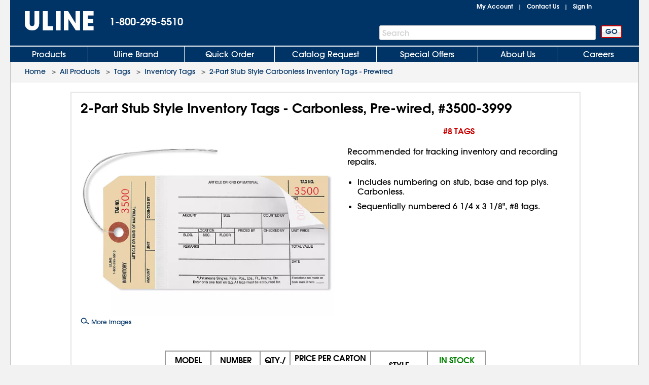

--- FILE ---
content_type: application/javascript
request_url: https://www.uline.com/5iH-RPvAQvqk3-QOWG_pWp3PEws/mauXfkkVVQmNNk/ZHE1PQ/WTBR/ZysaGj8B
body_size: 169124
content:
(function(){if(typeof Array.prototype.entries!=='function'){Object.defineProperty(Array.prototype,'entries',{value:function(){var index=0;const array=this;return {next:function(){if(index<array.length){return {value:[index,array[index++]],done:false};}else{return {done:true};}},[Symbol.iterator]:function(){return this;}};},writable:true,configurable:true});}}());(function(){GS();jwF();vUF();var ML=function(){n1=["{`|aK[IKZ47\x4045/p","2k ^(D0","C3H9","kG J,\x00U3L","\'U7Hil4Q5\tA1\b\x40]/","","H9]!\tw)\x40%I","&L+","Z/L;e!\n\\5","\tP",":_\'\vW","(G/","\x07G3Ox","\x403\v","^u[U","\x3fn5l","\x07G$","[%QO","l\feY0\x3fQ0\\,^0","02D3F=B0",")\x00\x40)f/o-\\","\"A,N/-[,L=_-\f>]&G(A","_$_","\tB\"","\'L2\x3f\bF,","K<O&\bG","[/O J1\fV-L",":qnr \nA&v;H*\v\bF$[D*\t","\v\bX5H","*B+QG(O(\n\t","uyp","0\n\x40","C[/","L7S/",":T*Q2\x40:~4\n\bW)a(^,","J!H\'[9","<U3L-z+Q3","%L/D*\n=F.Y,_0","Z7","\x00[%L%","<^!,S$G=","/D6\n","\nF G=H ","g$[\x3fD\'\n:[3B,_\n\n]2];L0Z","D0\nU5F;\r6\nA-]iD7O[5\t(Cd\x00^$J=","","(\x40"," \x401","i\tY+<F(G.y%\b","c(M,[-\bF\'Y!L*_=].Gi`+\vX$","\bV*\x40=[-V(E Y=\fU/N,","","\x405Ysk",">B3YY","z,A!A,v\x00i0\x3fQ\"F;I!","N-","C(","5FY6S","\x07\x401","\'W4E(Y!)=","Q6","R1(A\x07W4E(Y!\v","%H0b\"-F5A","\x40)L\'","G Y=O=X P,_","J:Y","]1\r]2A","9_+\f\bG2h<Y+G5{,^","t","9uv\x00i","_!\bG5L;}6\x00[\"F%e%\tX$[","Z=^","\'L2\nU5F;}!\x00]2Z B*","\tX-,_7Z\r\x40:Y","\x00V.E","=^","/w[\"F/","Z9H%\bF","&o\bbs/","U&L","b","o\x07!]wj;]t,[}*B\"F/","\'H A!\v,D3h9o%\f[\'O","k\no/","Y(Z,","]&X\'\x07\x00[7L","\v\bV4N","\x40:y-\b[4]}l\'B$","N6\n\f\x40$f+G!\fae","\"\fW","L2Md-\\.\x00-MaO&_d!=u`io6\x00G$[:","kM;D2\nk$_(A1Q","\b\x40","W)H;n+\v\bu5","vH7\"P4E,","h6FaL1Y6\x40(G.\r+\r\vA2J(Y-\x00*L0^j","\f\fX\"z0C0\x07\bG(Z]!\n\\\tH:E","\f\tWH-BU2G/LsYR\"s\x40\'\tkP$O+","Q#N%","D-\\.D*+\f\x40 ","&V","3\n_(]D \v\bZ","_!\vW$","=B\bY$G=","C(M=E","&\x40\x40$E,\x40!M","y\bj0/x{","]","]&[(","\bB","\nQ5a J,*\x403F9TA$Z","O _7![ M","N,Y\bX$D,Y6","(M","2]&]","\fG6","7L\'I+","\x40.H","\x40%\\\fL-D%","I!=]9L%%[","L;[-\f\bc.[\"H6,Z5H C!","v9E%[,H:","F\'_!\tM2](Y!\fU/N,","F!","Y<^","\\$J\"d4>]&G(A7","\n","\fP%[,^7","W-\\-H7","F!F$Z:","c\t.>m!)qlr*/s\r","=B1\fW G*H(","_!Q2]H \f$PT7\bY\x00J*H7","N+X$],I","N6\n\tQ/] L(","+Z;Kv","]%\b\bm","J;B7\"F(N C\rX ],I","]u","N+\v\bd.\x40\'Y","X4[","X/","\\(O=f!","%L%Y%\"P$","V3L(F","0","4\\](Y!"];};var C9=function(){return IL.apply(this,[E4,arguments]);};var v5=function(X1){if(X1==null)return -1;try{var nE=0;for(var Bg=0;Bg<X1["length"];Bg++){var LQ=X1["charCodeAt"](Bg);if(LQ<128){nE=nE+LQ;}}return nE;}catch(Mn){return -2;}};var zl=function OE(qq,pQ){'use strict';var OZ=OE;switch(qq){case hM:{var Iw=pQ[sP];return typeof Iw;}break;case HX:{var sl=pQ[sP];return typeof sl;}break;case kx:{var v7=pQ[sP];var rN=pQ[Qr];var NZ=pQ[Cs];return v7[rN]=NZ;}break;case F:{return this;}break;case c4:{var qE=pQ[sP];var wl=pQ[Qr];var CL=pQ[Cs];WU.push(Sk);qE[wl]=CL[m5()[mN(qk)](Xg,GT,YE,N9,AU(AU(qk)))];WU.pop();}break;case Vp:{return this;}break;case HS:{return this;}break;case cS:{return this;}break;case MS:{var HU=pQ[sP];WU.push(tl);var Uq;return Uq=HU&&RL(DN()[FQ(c0)](R0,IS),typeof rd[OU()[FE(dw)](Q9,Mk,pS)])&&q9(HU[Ak(typeof tg()[AZ(jU)],XE('',[][[]]))?tg()[AZ(m1)](xZ,rP,xl):tg()[AZ(MN)].apply(null,[jZ,YL,nq])],rd[OU()[FE(dw)](AU(AU([])),Mk,pS)])&&Ak(HU,rd[OU()[FE(dw)](AU(AU({})),Mk,pS)][tg()[AZ(BU)].call(null,AU({}),SP,sE)])?q9(typeof m5()[mN(zN)],'undefined')?m5()[mN(zN)].apply(null,[X9,wk,nk,x5,g5]):m5()[mN(xl)](GN,k1,dw,rk,MQ):typeof HU,WU.pop(),Uq;}break;case b4:{var E9=pQ[sP];WU.push(KI);var A5;return A5=E9&&RL(DN()[FQ(c0)].apply(null,[R0,bs]),typeof rd[OU()[FE(dw)](AU(AU([])),Mk,cF)])&&q9(E9[tg()[AZ(m1)](Al,xC,xl)],rd[OU()[FE(dw)](AU(AU(BU)),Mk,cF)])&&Ak(E9,rd[OU()[FE(dw)](AU(AU(qk)),Mk,cF)][tg()[AZ(BU)](AU(BU),b6,sE)])?m5()[mN(xl)](GN,Fp,dw,rk,kZ):typeof E9,WU.pop(),A5;}break;case mK:{WU.push(Y1);var V0;return V0=tg()[AZ(vU)].apply(null,[l0,Y6,Cq]),WU.pop(),V0;}break;case wX:{var T0=pQ[sP];WU.push(FZ);var pn;return pn=T0&&RL(DN()[FQ(c0)].call(null,R0,Ug),typeof rd[OU()[FE(dw)](m1,Mk,xn)])&&q9(T0[tg()[AZ(m1)].apply(null,[bN,Qn,xl])],rd[OU()[FE(dw)](AU(AU({})),Mk,xn)])&&Ak(T0,rd[OU()[FE(dw)].call(null,AU(AU(BU)),Mk,xn)][Ak(typeof tg()[AZ(v0)],XE([],[][[]]))?tg()[AZ(BU)](En,GQ,sE):tg()[AZ(MN)](AU(BU),GZ,LE)])?m5()[mN(xl)](GN,RZ,B9,rk,AU(AU(BU))):typeof T0,WU.pop(),pn;}break;case E:{var Dw=pQ[sP];WU.push(Ek);var dq;return dq=Dw&&RL(Ak(typeof DN()[FQ(n9)],XE([],[][[]]))?DN()[FQ(c0)].apply(null,[R0,d9]):DN()[FQ(Iq)](qQ,nl),typeof rd[OU()[FE(dw)](x0,Mk,sX)])&&q9(Dw[tg()[AZ(m1)](SQ,vg,xl)],rd[OU()[FE(dw)].apply(null,[A0,Mk,sX])])&&Ak(Dw,rd[OU()[FE(dw)].apply(null,[Xg,Mk,sX])][tg()[AZ(BU)](RE,Qg,sE)])?q9(typeof m5()[mN(R5)],'undefined')?m5()[mN(zN)](kU,vQ,MQ,Aw,AU(BU)):m5()[mN(xl)](GN,hl,GN,rk,AU([])):typeof Dw,WU.pop(),dq;}break;case lS:{var WI=pQ[sP];var SE=pQ[Qr];var qI=pQ[Cs];WU.push(jE);try{var wn=WU.length;var n0=AU([]);var lZ;return lZ=zv(g6,[JI()[B1(KU)](sv,zE),q9(typeof tg()[AZ(Hq)],'undefined')?tg()[AZ(MN)].call(null,j0,bg,GE):tg()[AZ(jU)](XZ,bk,sU),rU()[PN(B9)](WH,v0),WI.call(SE,qI)]),WU.pop(),lZ;}catch(U5){WU.splice(b5(wn,BU),Infinity,jE);var bZ;return bZ=zv(g6,[JI()[B1(KU)].apply(null,[sv,zE]),tg()[AZ(v0)](vZ,PM,zN),rU()[PN(B9)].call(null,WH,v0),U5]),WU.pop(),bZ;}WU.pop();}break;case n4:{var Yl=pQ[sP];var Mq;WU.push(tN);return Mq=zv(g6,[OU()[FE(jZ)].apply(null,[MQ,BU,Tw]),Yl]),WU.pop(),Mq;}break;case A4:{var Ww=pQ[sP];WU.push(ON);var WN;return WN=Ww&&RL(DN()[FQ(c0)](R0,XS),typeof rd[Ak(typeof OU()[FE(Fk)],XE('',[][[]]))?OU()[FE(dw)](Iq,Mk,OX):OU()[FE(Fk)].call(null,Og,mU,Lw)])&&q9(Ww[tg()[AZ(m1)].call(null,l1,V,xl)],rd[OU()[FE(dw)].apply(null,[Iq,Mk,OX])])&&Ak(Ww,rd[q9(typeof OU()[FE(m1)],XE([],[][[]]))?OU()[FE(Fk)](t5,pL,N0):OU()[FE(dw)].apply(null,[f7,Mk,OX])][tg()[AZ(BU)](mq,CX,sE)])?m5()[mN(xl)].call(null,GN,rX,MQ,rk,nl):typeof Ww,WU.pop(),WN;}break;case O:{var WE=pQ[sP];WU.push(RQ);var Hl;return Hl=zv(g6,[OU()[FE(jZ)].apply(null,[Bl,BU,Rr]),WE]),WU.pop(),Hl;}break;case UP:{var fI=pQ[sP];var Nw=pQ[Qr];var l9=pQ[Cs];WU.push(A1);fI[Nw]=l9[m5()[mN(qk)](Xg,BL,bl,N9,qk)];WU.pop();}break;case gK:{var CE=pQ[sP];return typeof CE;}break;case dK:{return this;}break;case KC:{return this;}break;case cH:{WU.push(zL);this[b0()[bq(Xg)].apply(null,[Aq,RE,mq,Pv,Iq])]=AU(qk);var jI=this[tg()[AZ(XL)](AU(qk),Tp,jZ)][Y5[m1]][q9(typeof JI()[B1(tL)],XE([],[][[]]))?JI()[B1(bl)](l7,bL):JI()[B1(XL)](LX,Xg)];if(q9(tg()[AZ(v0)](ZN,N,zN),jI[JI()[B1(KU)](OC,zE)]))throw jI[rU()[PN(B9)].call(null,ks,v0)];var Y9;return Y9=this[DN()[FQ(ZN)](AI,XK)],WU.pop(),Y9;}break;case sP:{WU.push(Vw);var YU;return YU=Ak(typeof tg()[AZ(B9)],XE([],[][[]]))?tg()[AZ(vU)].apply(null,[BE,TY,Cq]):tg()[AZ(MN)](AU(AU(BU)),kZ,Ul),WU.pop(),YU;}break;case Op:{var CG=pQ[sP];return typeof CG;}break;case kp:{var dO=pQ[sP];WU.push(fz);var Tj=rd[DN()[FQ(nc)](mq,sD)](dO);var fm=[];for(var Iz in Tj)fm[Ak(typeof rU()[PN(Al)],XE([],[][[]]))?rU()[PN(GN)].apply(null,[s9,dD]):rU()[PN(zN)](jc,Th)](Iz);fm[Ub()[LG(xl)].apply(null,[dw,qB,Bl,t5,VY])]();var pt;return pt=function BY(){WU.push(rz);for(;fm[Ak(typeof Hm()[Vt(c0)],XE('',[][[]]))?Hm()[Vt(qk)](Db,AU(AU(qk)),jQ):Hm()[Vt(Xg)](U8,V7,qG)];){var nR=fm[tg()[AZ(Db)](XL,Un,Mk)]();if(z3(nR,Tj)){var PW;return BY[m5()[mN(qk)](Xg,Sz,zz,N9,RO)]=nR,BY[b0()[bq(Xg)].apply(null,[vU,RE,jB,LO,Iq])]=AU(BU),WU.pop(),PW=BY,PW;}}BY[Ak(typeof b0()[bq(zN)],'undefined')?b0()[bq(Xg)](f7,RE,Al,LO,Iq):b0()[bq(bl)].apply(null,[l0,fh,Xt,w3,GQ])]=AU(qk);var wz;return WU.pop(),wz=BY,wz;},WU.pop(),pt;}break;case lT:{var Vb=pQ[sP];var Sh=pQ[Qr];var Lj=pQ[Cs];WU.push(dG);try{var v8=WU.length;var BG=AU(Qr);var WD;return WD=zv(g6,[JI()[B1(KU)](Rl,zE),tg()[AZ(jU)].apply(null,[AU(AU(BU)),bB,sU]),rU()[PN(B9)](C0,v0),Vb.call(Sh,Lj)]),WU.pop(),WD;}catch(Sc){WU.splice(b5(v8,BU),Infinity,dG);var KY;return KY=zv(g6,[JI()[B1(KU)].call(null,Rl,zE),Ak(typeof tg()[AZ(Q9)],XE('',[][[]]))?tg()[AZ(v0)].call(null,SQ,OL,zN):tg()[AZ(MN)](Mk,p3,BE),rU()[PN(B9)].call(null,C0,v0),Sc]),WU.pop(),KY;}WU.pop();}break;case nP:{var KO=pQ[sP];var tm=pQ[Qr];var lf=pQ[Cs];return KO[tm]=lf;}break;case xF:{var Uc=pQ[sP];return typeof Uc;}break;}};var rd;function GS(){xr=Object['\x63\x72\x65\x61\x74\x65']({});if(typeof window!=='undefined'){rd=window;}else if(typeof global!==[]+[][[]]){rd=global;}else{rd=this;}}var RL=function(J3,mR){return J3==mR;};var J8=function(S8){var CW=1;var Jh=[];var fG=rd["Math"]["sqrt"](S8);while(CW<=fG&&Jh["length"]<6){if(S8%CW===0){if(S8/CW===CW){Jh["push"](CW);}else{Jh["push"](CW,S8/CW);}}CW=CW+1;}return Jh;};var Ic=function RW(CY,A8){'use strict';var nh=RW;switch(CY){case Wp:{WU.push(W3);var pB=tg()[AZ(cB)](AU([]),Tf,Aq);if(rd[Hm()[Vt(j0)].call(null,Ob,gt,Cg)]&&rd[q9(typeof Hm()[Vt(Db)],XE([],[][[]]))?Hm()[Vt(Xg)](vQ,kR,cY):Hm()[Vt(j0)](Ob,AU(AU(qk)),Cg)][tg()[AZ(sE)](l0,I9,Nt)]&&rd[Hm()[Vt(j0)].apply(null,[Ob,t5,Cg])][tg()[AZ(sE)](AU([]),I9,Nt)][Ak(typeof JI()[B1(n9)],XE([],[][[]]))?JI()[B1(vZ)](f3,bN):JI()[B1(bl)].apply(null,[zz,Kf])]){var pf=rd[q9(typeof Hm()[Vt(YE)],XE([],[][[]]))?Hm()[Vt(Xg)](SB,AU(AU(qk)),dj):Hm()[Vt(j0)].apply(null,[Ob,dw,Cg])][tg()[AZ(sE)](AU(qk),I9,Nt)][JI()[B1(vZ)].call(null,f3,bN)];try{var bb=WU.length;var Kj=AU(AU(sP));var Of=rd[rU()[PN(vY)].call(null,RB,xl)][tg()[AZ(RE)](EB,Dm,R0)](Jc(rd[rU()[PN(vY)](RB,xl)][m5()[mN(HY)].apply(null,[GN,g2,mq,C3,AU(AU(qk))])](),bW))[OU()[FE(AI)](xZ,df,Gw)]();rd[Hm()[Vt(j0)](Ob,zz,Cg)][tg()[AZ(sE)].apply(null,[AU(qk),I9,Nt])][JI()[B1(vZ)].call(null,f3,bN)]=Of;var jY=q9(rd[Hm()[Vt(j0)](Ob,AU(AU(BU)),Cg)][tg()[AZ(sE)](jz,I9,Nt)][q9(typeof JI()[B1(MN)],XE([],[][[]]))?JI()[B1(bl)].call(null,w3,hb):JI()[B1(vZ)](f3,bN)],Of);var Oz=jY?JI()[B1(BU)].call(null,vq,Mt):q9(typeof OU()[FE(x0)],XE([],[][[]]))?OU()[FE(Fk)](jB,Cc,N2):OU()[FE(BU)].apply(null,[l1,Lm,Hw]);rd[Hm()[Vt(j0)].apply(null,[Ob,Al,Cg])][tg()[AZ(sE)].apply(null,[nz,I9,Nt])][Ak(typeof JI()[B1(En)],XE([],[][[]]))?JI()[B1(vZ)](f3,bN):JI()[B1(bl)].call(null,gD,NR)]=pf;var UG;return WU.pop(),UG=Oz,UG;}catch(XG){WU.splice(b5(bb,BU),Infinity,W3);if(Ak(rd[q9(typeof Hm()[Vt(VY)],'undefined')?Hm()[Vt(Xg)].apply(null,[Dc,bl,vD]):Hm()[Vt(j0)](Ob,AU(AU([])),Cg)][tg()[AZ(sE)](AU(AU({})),I9,Nt)][JI()[B1(vZ)](f3,bN)],pf)){rd[Hm()[Vt(j0)].apply(null,[Ob,XZ,Cg])][tg()[AZ(sE)].call(null,zN,I9,Nt)][JI()[B1(vZ)].apply(null,[f3,bN])]=pf;}var ZR;return WU.pop(),ZR=pB,ZR;}}else{var WY;return WU.pop(),WY=pB,WY;}WU.pop();}break;case lT:{WU.push(Q3);var H3=tg()[AZ(cB)](AU([]),kE,Aq);try{var T3=WU.length;var Dh=AU([]);if(rd[Hm()[Vt(j0)](Ob,Bl,ww)][tg()[AZ(sE)](Fk,S5,Nt)]&&rd[Ak(typeof Hm()[Vt(DD)],XE([],[][[]]))?Hm()[Vt(j0)].call(null,Ob,vG,ww):Hm()[Vt(Xg)].call(null,CO,x0,IB)][tg()[AZ(sE)](AU(BU),S5,Nt)][Y5[m1]]){var cD=q9(rd[Hm()[Vt(j0)](Ob,bf,ww)][Ak(typeof tg()[AZ(Mk)],XE('',[][[]]))?tg()[AZ(sE)].apply(null,[AU([]),S5,Nt]):tg()[AZ(MN)].call(null,IG,hf,DY)][tg()[AZ(VY)].call(null,qR,cE,j0)](xr[GW()[WO(Xt)](vg,nc,l0,Mc,gR,jU)]()),rd[Hm()[Vt(j0)](Ob,A0,ww)][tg()[AZ(sE)].call(null,Nz,S5,Nt)][qk]);var BD=cD?JI()[B1(BU)](cF,Mt):OU()[FE(BU)].call(null,dw,Lm,Ox);var Pb;return WU.pop(),Pb=BD,Pb;}else{var nf;return WU.pop(),nf=H3,nf;}}catch(c3){WU.splice(b5(T3,BU),Infinity,Q3);var jO;return WU.pop(),jO=H3,jO;}WU.pop();}break;case Ps:{WU.push(QO);try{var QD=WU.length;var lb=AU([]);var Y7=Y5[m1];var lD=rd[DN()[FQ(nc)](mq,sO)][Ak(typeof tg()[AZ(vZ)],XE('',[][[]]))?tg()[AZ(x0)](vY,Zt,Al):tg()[AZ(MN)](bl,j0,C8)](rd[tg()[AZ(YE)].call(null,vY,g7,x0)][Ak(typeof tg()[AZ(Cj)],XE([],[][[]]))?tg()[AZ(BU)].apply(null,[VY,z2,sE]):tg()[AZ(MN)](AI,GZ,zY)],Hm()[Vt(M2)](V7,kR,vg));if(lD){Y7++;AU(AU(lD[Nc()[HO(m1)].call(null,sO,V7,RO,zN)]))&&wB(lD[Nc()[HO(m1)].call(null,sO,V7,vU,zN)][OU()[FE(AI)].apply(null,[AU(BU),df,RP])]()[JI()[B1(Aq)](QL,YR)](rU()[PN(IG)].apply(null,[DB,gt])),mD(BU))&&Y7++;}var BR=Y7[q9(typeof OU()[FE(nq)],'undefined')?OU()[FE(Fk)](m1,hO,Xb):OU()[FE(AI)].apply(null,[g5,df,RP])]();var mG;return WU.pop(),mG=BR,mG;}catch(PY){WU.splice(b5(QD,BU),Infinity,QO);var mh;return mh=tg()[AZ(cB)](vG,vb,Aq),WU.pop(),mh;}WU.pop();}break;case dK:{WU.push(Az);if(rd[DN()[FQ(dw)](VY,RP)][Hm()[Vt(BE)].call(null,C2,Bl,j5)]){if(rd[DN()[FQ(nc)].call(null,mq,sj)][tg()[AZ(x0)](RO,lj,Al)](rd[DN()[FQ(dw)](VY,RP)][Ak(typeof Hm()[Vt(kZ)],'undefined')?Hm()[Vt(BE)](C2,AI,j5):Hm()[Vt(Xg)].call(null,GR,V3,gG)][tg()[AZ(BU)](EB,Dq,sE)],m5()[mN(qj)](dw,wW,V3,HB,VY))){var Zh;return Zh=JI()[B1(BU)].apply(null,[tQ,Mt]),WU.pop(),Zh;}var g3;return g3=Hm()[Vt(df)](Bl,Mc,K0),WU.pop(),g3;}var mf;return mf=q9(typeof tg()[AZ(Og)],XE([],[][[]]))?tg()[AZ(MN)](AU(AU(BU)),Qh,QO):tg()[AZ(cB)](bl,cZ,Aq),WU.pop(),mf;}break;case A4:{var Lt;WU.push(Sf);return Lt=AU(z3(tg()[AZ(BU)](kZ,X3,sE),rd[DN()[FQ(dw)](VY,Im)][Hm()[Vt(En)](r2,AU(AU([])),zG)][Hm()[Vt(x0)](GN,ZN,ll)][DN()[FQ(BE)](MQ,MU)])||z3(tg()[AZ(BU)](m1,X3,sE),rd[Ak(typeof DN()[FQ(Mc)],XE('',[][[]]))?DN()[FQ(dw)].call(null,VY,Im):DN()[FQ(Iq)](rk,At)][Hm()[Vt(En)](r2,jU,zG)][Hm()[Vt(x0)](GN,bl,ll)][Hm()[Vt(VY)].apply(null,[VW,qk,Ff])])),WU.pop(),Lt;}break;case vv:{WU.push(c8);try{var Q2=WU.length;var R3=AU(AU(sP));var g8=new (rd[DN()[FQ(dw)](VY,PD)][Hm()[Vt(En)](r2,Cj,zm)][Ak(typeof Hm()[Vt(dw)],'undefined')?Hm()[Vt(x0)](GN,IG,HW):Hm()[Vt(Xg)](kR,Mc,Wh)][DN()[FQ(BE)](MQ,Bk)])();var Z2=new (rd[DN()[FQ(dw)].call(null,VY,PD)][Ak(typeof Hm()[Vt(Db)],'undefined')?Hm()[Vt(En)](r2,j0,zm):Hm()[Vt(Xg)].call(null,wW,zN,Rz)][Ak(typeof Hm()[Vt(n8)],XE([],[][[]]))?Hm()[Vt(x0)](GN,kZ,HW):Hm()[Vt(Xg)](D8,M2,Am)][Hm()[Vt(VY)](VW,YE,tG)])();var vR;return WU.pop(),vR=AU([]),vR;}catch(Bb){WU.splice(b5(Q2,BU),Infinity,c8);var O8;return O8=q9(Bb[tg()[AZ(m1)](AU(qk),T2,xl)][tg()[AZ(nc)](nc,HR,Fk)],Nc()[HO(Iq)](tR,mz,nl,R5)),WU.pop(),O8;}WU.pop();}break;case Wd:{WU.push(gb);if(AU(rd[DN()[FQ(dw)](VY,hR)][OU()[FE(BE)](nq,gR,Ck)])){var pR=q9(typeof rd[DN()[FQ(dw)].apply(null,[VY,hR])][JI()[B1(K3)](gk,Cq)],GW()[WO(m1)](Oc,R5,Cj,AU(BU),AI,nz))?JI()[B1(BU)](dE,Mt):Hm()[Vt(df)].apply(null,[Bl,En,jl]);var pj;return WU.pop(),pj=pR,pj;}var P3;return P3=q9(typeof tg()[AZ(Db)],XE('',[][[]]))?tg()[AZ(MN)].apply(null,[jB,bg,NR]):tg()[AZ(cB)].apply(null,[RE,WW,Aq]),WU.pop(),P3;}break;case Ux:{WU.push(SR);var Nb=OU()[FE(Al)].call(null,ZN,nz,pz);var Ij=AU(AU(sP));try{var R2=WU.length;var D7=AU([]);var sR=qk;try{var O3=rd[Nc()[HO(KU)].apply(null,[m8,DG,M2,bl])][q9(typeof tg()[AZ(f7)],'undefined')?tg()[AZ(MN)](AI,PD,pW):tg()[AZ(BU)].apply(null,[VW,Om,sE])][OU()[FE(AI)].apply(null,[AU(AU(qk)),df,rE])];rd[DN()[FQ(nc)](mq,cf)][rU()[PN(HY)](N7,Cj)](O3)[OU()[FE(AI)](DD,df,rE)]();}catch(EW){WU.splice(b5(R2,BU),Infinity,SR);if(EW[Hm()[Vt(YE)](Mf,n9,J1)]&&q9(typeof EW[Hm()[Vt(YE)](Mf,RE,J1)],q9(typeof Ub()[LG(Iq)],XE([],[][[]]))?Ub()[LG(dw)].apply(null,[fB,zB,BU,f2,BU]):Ub()[LG(qk)](GN,XY,Nt,GG,V3))){EW[Hm()[Vt(YE)].apply(null,[Mf,mq,J1])][Hm()[Vt(A0)](B2,XZ,XY)](Ak(typeof JI()[B1(AI)],XE([],[][[]]))?JI()[B1(VW)](qz,wj):JI()[B1(bl)](th,G2))[Nc()[HO(Al)].apply(null,[YY,mB,Um,dw])](function(Ab){WU.push(NR);if(Ab[OU()[FE(DD)].call(null,Xg,Mf,xw)](Ak(typeof Gc()[vm(zN)],XE([],[][[]]))?Gc()[vm(bN)].call(null,MN,j0,TG,qb,B9,Xt):Gc()[vm(Fk)].call(null,g5,MN,vD,dW,xl,zt))){Ij=AU(AU([]));}if(Ab[OU()[FE(DD)](jB,Mf,xw)](tg()[AZ(vZ)].call(null,nl,pE,jB))){sR++;}WU.pop();});}}Nb=q9(sR,Y5[BU])||Ij?Ak(typeof JI()[B1(v0)],XE([],[][[]]))?JI()[B1(BU)].apply(null,[Ig,Mt]):JI()[B1(bl)].apply(null,[YD,UO]):OU()[FE(BU)].call(null,Cj,Lm,f5);}catch(wY){WU.splice(b5(R2,BU),Infinity,SR);Nb=q9(typeof rU()[PN(l1)],XE('',[][[]]))?rU()[PN(zN)](E8,lW):rU()[PN(mq)].call(null,bn,bY);}var Fb;return WU.pop(),Fb=Nb,Fb;}break;case Pr:{WU.push(cO);var Eh=tg()[AZ(cB)](Hq,L2,Aq);try{var YW=WU.length;var K8=AU(AU(sP));Eh=Ak(typeof rd[JI()[B1(V7)].call(null,B8,GN)],GW()[WO(m1)](Zt,R5,xZ,jU,AI,l1))?JI()[B1(BU)].call(null,VE,Mt):OU()[FE(BU)](Bl,Lm,Q5);}catch(gO){WU.splice(b5(YW,BU),Infinity,cO);Eh=rU()[PN(mq)].apply(null,[G1,bY]);}var jG;return WU.pop(),jG=Eh,jG;}break;case MS:{WU.push(hO);var L8=tg()[AZ(cB)](nc,fl,Aq);try{var Jt=WU.length;var Uj=AU(Qr);L8=rd[rU()[PN(Aq)].call(null,J0,g5)][tg()[AZ(BU)](AU([]),Mg,sE)][m5()[mN(m1)].call(null,Fk,W5,zz,Db,n8)](tg()[AZ(jz)].call(null,XL,U7,DD))?JI()[B1(BU)](t9,Mt):OU()[FE(BU)].call(null,Nz,Lm,qn);}catch(H8){WU.splice(b5(Jt,BU),Infinity,hO);L8=rU()[PN(mq)](Ow,bY);}var b8;return WU.pop(),b8=L8,b8;}break;case zT:{WU.push(kG);var pm=tg()[AZ(cB)](nz,t3,Aq);try{var T8=WU.length;var Ph=AU([]);pm=Ak(typeof rd[JI()[B1(EB)](vq,xZ)],GW()[WO(m1)](tO,R5,nl,MQ,AI,AU(qk)))?JI()[B1(BU)](hg,Mt):OU()[FE(BU)].call(null,R5,Lm,r1);}catch(kO){WU.splice(b5(T8,BU),Infinity,kG);pm=rU()[PN(mq)](Z1,bY);}var KG;return WU.pop(),KG=pm,KG;}break;case E:{WU.push(OW);var OD=z3(m5()[mN(Q9)].apply(null,[nc,Oh,VY,O7,nl]),rd[DN()[FQ(dw)].apply(null,[VY,qD])])||wB(rd[Hm()[Vt(j0)].call(null,Ob,Mc,bz)][Hm()[Vt(vZ)](zh,AU({}),Cc)],qk)||wB(rd[Hm()[Vt(j0)].apply(null,[Ob,cB,bz])][rU()[PN(bY)](IY,M2)],qk);var NO=rd[DN()[FQ(dw)](VY,qD)][OU()[FE(M2)](bN,zh,Cz)](Hm()[Vt(jz)](tN,AU([]),W2))[m5()[mN(B9)].apply(null,[dw,vf,c0,Yh,df])];var Sb=rd[DN()[FQ(dw)].call(null,VY,qD)][OU()[FE(M2)].apply(null,[RE,zh,Cz])](b0()[bq(KU)].apply(null,[AU(AU({})),Et,MN,Ym,MN]))[m5()[mN(B9)](dw,vf,kZ,Yh,XZ)];var l8=rd[DN()[FQ(dw)](VY,qD)][OU()[FE(M2)](qR,zh,Cz)](JI()[B1(R0)](p8,B2))[m5()[mN(B9)](dw,vf,xl,Yh,AU(AU({})))];var LB;return LB=DN()[FQ(GN)].apply(null,[nk,rb])[q9(typeof DN()[FQ(bf)],XE([],[][[]]))?DN()[FQ(Iq)](zc,Qt):DN()[FQ(KU)].call(null,V7,IZ)](OD?JI()[B1(BU)].call(null,gl,Mt):Ak(typeof OU()[FE(bY)],'undefined')?OU()[FE(BU)].call(null,t5,Lm,Kk):OU()[FE(Fk)](B9,c2,kh),Hm()[Vt(Wb)](Ah,EB,b1))[DN()[FQ(KU)](V7,IZ)](NO?q9(typeof JI()[B1(Mk)],XE([],[][[]]))?JI()[B1(bl)](cb,xY):JI()[B1(BU)](gl,Mt):OU()[FE(BU)](xl,Lm,Kk),Ak(typeof Hm()[Vt(SQ)],XE([],[][[]]))?Hm()[Vt(Wb)].call(null,Ah,Hq,b1):Hm()[Vt(Xg)].call(null,fB,M2,f2))[Ak(typeof DN()[FQ(KU)],'undefined')?DN()[FQ(KU)](V7,IZ):DN()[FQ(Iq)](r3,AW)](Sb?JI()[B1(BU)](gl,Mt):Ak(typeof OU()[FE(jU)],XE([],[][[]]))?OU()[FE(BU)](jB,Lm,Kk):OU()[FE(Fk)](kZ,xZ,Y1),Hm()[Vt(Wb)](Ah,HY,b1))[DN()[FQ(KU)](V7,IZ)](l8?Ak(typeof JI()[B1(DD)],XE('',[][[]]))?JI()[B1(BU)](gl,Mt):JI()[B1(bl)].apply(null,[jf,St]):OU()[FE(BU)].apply(null,[AU([]),Lm,Kk])),WU.pop(),LB;}break;case FF:{WU.push(BB);try{var Cm=WU.length;var nt=AU([]);var NY=Y5[m1];var Hc=rd[DN()[FQ(nc)].apply(null,[mq,CB])][tg()[AZ(x0)].call(null,V3,ID,Al)](rd[Ak(typeof JI()[B1(vY)],XE('',[][[]]))?JI()[B1(GN)].apply(null,[YZ,St]):JI()[B1(bl)](F2,vO)],q9(typeof DN()[FQ(MQ)],XE([],[][[]]))?DN()[FQ(Iq)].apply(null,[j8,C8]):DN()[FQ(V3)].apply(null,[n9,kl]));if(Hc){NY++;if(Hc[Ak(typeof m5()[mN(HY)],XE(DN()[FQ(GN)](nk,U6),[][[]]))?m5()[mN(qk)](Xg,Vq,vZ,N9,BE):m5()[mN(zN)](hf,xc,df,KB,j0)]){Hc=Hc[m5()[mN(qk)](Xg,Vq,bY,N9,nl)];NY+=XE(fb(Hc[q9(typeof Hm()[Vt(nk)],XE([],[][[]]))?Hm()[Vt(Xg)](Zm,vY,JO):Hm()[Vt(qk)].call(null,Db,nk,TZ)]&&q9(Hc[Hm()[Vt(qk)](Db,AU(AU({})),TZ)],BU),BU),fb(Hc[tg()[AZ(nc)](AU(AU([])),lE,Fk)]&&q9(Hc[tg()[AZ(nc)].apply(null,[YE,lE,Fk])],DN()[FQ(V3)](n9,kl)),m1));}}var kb;return kb=NY[OU()[FE(AI)].call(null,Iq,df,cN)](),WU.pop(),kb;}catch(hz){WU.splice(b5(Cm,BU),Infinity,BB);var lG;return lG=tg()[AZ(cB)](KU,pI,Aq),WU.pop(),lG;}WU.pop();}break;case qv:{var tf=A8[sP];var Hb;WU.push(Kt);return Hb=rd[DN()[FQ(nc)](mq,kt)][tg()[AZ(x0)].call(null,Cj,vj,Al)](rd[Hm()[Vt(j0)](Ob,Al,c2)][Ak(typeof OU()[FE(SQ)],XE('',[][[]]))?OU()[FE(RO)].apply(null,[dw,A0,KE]):OU()[FE(Fk)](R5,qj,Nf)],tf),WU.pop(),Hb;}break;case HS:{WU.push(It);var AD=function(tf){return RW.apply(this,[qv,arguments]);};var Fj=[tg()[AZ(sE)](Xg,JN,Nt),Hm()[Vt(V7)](LY,AU(qk),vN)];var AY=Fj[Hm()[Vt(EB)].call(null,l0,XL,fR)](function(lc){var gz=AD(lc);WU.push(R8);if(AU(AU(gz))&&AU(AU(gz[Nc()[HO(m1)](YL,V7,n9,zN)]))&&AU(AU(gz[Nc()[HO(m1)](YL,V7,B9,zN)][Ak(typeof OU()[FE(V3)],XE('',[][[]]))?OU()[FE(AI)](K3,df,Wg):OU()[FE(Fk)].apply(null,[BE,TO,AG])]))){gz=gz[Ak(typeof Nc()[HO(xl)],XE([],[][[]]))?Nc()[HO(m1)].call(null,YL,V7,Iq,zN):Nc()[HO(GN)](Ez,b3,BE,C3)][OU()[FE(AI)].apply(null,[f7,df,Wg])]();var gf=XE(q9(gz[JI()[B1(Aq)](lw,YR)](Hm()[Vt(R0)](KW,nq,Pj)),mD(BU)),fb(rd[Hm()[Vt(sE)](mz,VW,qL)](wB(gz[JI()[B1(Aq)].apply(null,[lw,YR])](Gc()[vm(Xg)](zN,XL,Rf,gt,jz,GN)),mD(Y5[Al]))),BU));var lR;return WU.pop(),lR=gf,lR;}else{var gB;return gB=q9(typeof tg()[AZ(Iq)],'undefined')?tg()[AZ(MN)](AU({}),Ec,GG):tg()[AZ(cB)].apply(null,[bY,ND,Aq]),WU.pop(),gB;}WU.pop();});var mW;return mW=AY[rU()[PN(Xt)].apply(null,[D3,En])](DN()[FQ(GN)].call(null,nk,G7)),WU.pop(),mW;}break;case EH:{WU.push(gW);throw new (rd[Nc()[HO(Iq)](OB,mz,nl,R5)])(Ak(typeof DN()[FQ(mq)],'undefined')?DN()[FQ(vZ)](Gf,wh):DN()[FQ(Iq)].apply(null,[Jf,OO]));}break;case np:{var PO=A8[sP];var Df=A8[Qr];WU.push(S3);if(RL(Df,null)||wB(Df,PO[q9(typeof Hm()[Vt(nk)],XE([],[][[]]))?Hm()[Vt(Xg)](dW,AU(AU(qk)),DR):Hm()[Vt(qk)](Db,qR,If)]))Df=PO[Hm()[Vt(qk)](Db,Xt,If)];for(var Bf=Y5[m1],Vf=new (rd[q9(typeof DN()[FQ(dw)],XE('',[][[]]))?DN()[FQ(Iq)].call(null,KW,hB):DN()[FQ(R5)].apply(null,[gt,Rt])])(Df);hm(Bf,Df);Bf++)Vf[Bf]=PO[Bf];var fD;return WU.pop(),fD=Vf,fD;}break;case gM:{var vc=A8[sP];var qO=A8[Qr];WU.push(QY);var dc=RL(null,vc)?null:Vm(GW()[WO(m1)](LW,R5,nk,vG,AI,XL),typeof rd[OU()[FE(dw)].call(null,Nt,Mk,QK)])&&vc[rd[Ak(typeof OU()[FE(zN)],XE([],[][[]]))?OU()[FE(dw)](bl,Mk,QK):OU()[FE(Fk)].call(null,AU({}),sG,Pz)][q9(typeof JI()[B1(qj)],'undefined')?JI()[B1(bl)](m7,FB):JI()[B1(jU)](QZ,YE)]]||vc[Ak(typeof JI()[B1(tL)],XE([],[][[]]))?JI()[B1(v0)].call(null,Lb,DD):JI()[B1(bl)].apply(null,[dB,Hz])];if(Vm(null,dc)){var Mj,q2,ph,vz,UW=[],rc=AU(qk),Yz=AU(BU);try{var F8=WU.length;var QB=AU(AU(sP));if(ph=(dc=dc.call(vc))[JI()[B1(Nz)](L1,x0)],q9(qk,qO)){if(Ak(rd[DN()[FQ(nc)](mq,Yb)](dc),dc)){QB=AU(AU(Qr));return;}rc=AU(Y5[Al]);}else for(;AU(rc=(Mj=ph.call(dc))[b0()[bq(Xg)](x0,RE,Wb,cG,Iq)])&&(UW[rU()[PN(GN)].apply(null,[I7,dD])](Mj[q9(typeof m5()[mN(qj)],XE(DN()[FQ(GN)].apply(null,[nk,jb]),[][[]]))?m5()[mN(zN)](lh,A1,nz,kz,jZ):m5()[mN(qk)].apply(null,[Xg,db,jU,N9,AU([])])]),Ak(UW[q9(typeof Hm()[Vt(GN)],XE([],[][[]]))?Hm()[Vt(Xg)](sf,VW,V2):Hm()[Vt(qk)](Db,XZ,k1)],qO));rc=AU(qk));}catch(U3){Yz=AU(qk),q2=U3;}finally{WU.splice(b5(F8,BU),Infinity,QY);try{var Fh=WU.length;var jm=AU([]);if(AU(rc)&&Vm(null,dc[Gc()[vm(Xg)](AU(BU),Hq,JD,gt,XL,GN)])&&(vz=dc[q9(typeof Gc()[vm(GN)],XE(Ak(typeof DN()[FQ(m1)],XE([],[][[]]))?DN()[FQ(GN)](nk,jb):DN()[FQ(Iq)](V2,p3),[][[]]))?Gc()[vm(Fk)](IG,Mk,BW,qc,SQ,xz):Gc()[vm(Xg)](St,VY,JD,gt,OO,GN)](),Ak(rd[DN()[FQ(nc)].apply(null,[mq,Yb])](vz),vz))){jm=AU(AU([]));return;}}finally{WU.splice(b5(Fh,BU),Infinity,QY);if(jm){WU.pop();}if(Yz)throw q2;}if(QB){WU.pop();}}var j3;return WU.pop(),j3=UW,j3;}WU.pop();}break;case JH:{var Rc=A8[sP];WU.push(sU);if(rd[DN()[FQ(R5)](gt,w3)][rU()[PN(cB)].call(null,zf,Am)](Rc)){var zb;return WU.pop(),zb=Rc,zb;}WU.pop();}break;case pp:{var mY=A8[sP];return mY;}break;case bM:{WU.push(Xg);if(AU(z3(Gc()[vm(KU)].call(null,jZ,zN,Pf,TO,EB,vY),rd[Hm()[Vt(j0)](Ob,MQ,dh)]))){var RD;return WU.pop(),RD=null,RD;}var mb=rd[Hm()[Vt(j0)](Ob,gt,dh)][Gc()[vm(KU)](RO,f7,Pf,TO,Q9,vY)];var p2=mb[q9(typeof rU()[PN(kR)],'undefined')?rU()[PN(zN)](qt,sB):rU()[PN(YE)](VD,nl)];var q8=mb[GW()[WO(A0)](sU,zN,Og,R5,TR,bf)];var fO=mb[JI()[B1(KU)].call(null,hW,zE)];var Zz;return Zz=[p2,q9(q8,qk)?qk:wB(q8,qk)?mD(BU):mD(m1),fO||Hm()[Vt(Gf)](nc,AU([]),wm)],WU.pop(),Zz;}break;case wC:{var Cb={};WU.push(Pz);var VO={};try{var I3=WU.length;var HG=AU({});var hD=new (rd[Ak(typeof DN()[FQ(bl)],XE([],[][[]]))?DN()[FQ(g5)].call(null,j0,Ox):DN()[FQ(Iq)](Jb,gm)])(Y5[m1],Y5[m1])[tg()[AZ(BE)].call(null,AU(BU),ED,Pf)](b0()[bq(A0)].call(null,A0,Qm,Mt,Xm,Xg));var x3=hD[JI()[B1(nk)](Tc,OO)](OU()[FE(En)].apply(null,[AU([]),B9,W7]));var FO=hD[JI()[B1(SQ)].call(null,Sn,IG)](x3[Hm()[Vt(bY)].apply(null,[wO,Mk,L2])]);var Xh=hD[JI()[B1(SQ)](Sn,IG)](x3[OU()[FE(Mk)].call(null,jz,L3,Q1)]);Cb=zv(g6,[Ak(typeof OU()[FE(j0)],'undefined')?OU()[FE(VW)].call(null,Fk,DY,CB):OU()[FE(Fk)].apply(null,[n8,xt,Mf]),FO,rU()[PN(vZ)].apply(null,[F5,Ah]),Xh]);var jR=new (rd[DN()[FQ(g5)](j0,Ox)])(Y5[m1],Y5[m1])[tg()[AZ(BE)].apply(null,[AU([]),ED,Pf])](OU()[FE(V7)].call(null,v0,Gf,gI));var AB=jR[JI()[B1(nk)].apply(null,[Tc,OO])](OU()[FE(En)].call(null,xZ,B9,W7));var h8=jR[JI()[B1(SQ)](Sn,IG)](AB[Hm()[Vt(bY)](wO,A0,L2)]);var MW=jR[JI()[B1(SQ)](Sn,IG)](AB[OU()[FE(Mk)](AU([]),L3,Q1)]);VO=zv(g6,[tg()[AZ(gt)](EB,Z8,qR),h8,rU()[PN(jz)](v4,kD),MW]);}finally{WU.splice(b5(I3,BU),Infinity,Pz);var ct;return ct=zv(g6,[m5()[mN(jU)](R5,rO,n9,BE,AU(AU(BU))),Cb[Ak(typeof OU()[FE(Q9)],XE([],[][[]]))?OU()[FE(VW)].apply(null,[AU([]),DY,CB]):OU()[FE(Fk)].call(null,c0,DY,MN)]||null,Hm()[Vt(zz)](FZ,Wb,w1),Cb[rU()[PN(vZ)].call(null,F5,Ah)]||null,tg()[AZ(V7)].call(null,g5,B7,nz),VO[tg()[AZ(gt)].call(null,Gf,Z8,qR)]||null,DN()[FQ(V7)](MO,hI),VO[rU()[PN(jz)](v4,kD)]||null]),WU.pop(),ct;}WU.pop();}break;case Sp:{var cm=A8[sP];WU.push(sh);if(q9([Nc()[HO(Xt)].call(null,Eb,Xj,BU,Xg),JI()[B1(Nt)](RY,Ob),b0()[bq(qj)](AU(AU(qk)),FW,kZ,j7,GN)][Ak(typeof JI()[B1(vh)],'undefined')?JI()[B1(Aq)](mP,YR):JI()[B1(bl)](Uz,MN)](cm[Gc()[vm(n8)].call(null,jB,jz,Wt,K3,Nz,GN)][DN()[FQ(df)](vh,Y8)]),mD(BU))){WU.pop();return;}rd[Ak(typeof Nc()[HO(bl)],'undefined')?Nc()[HO(qj)].call(null,Mm,A3,nz,vY):Nc()[HO(GN)](nW,sz,cB,Ch)](function(){var s8=AU({});WU.push(pO);try{var j2=WU.length;var NB=AU(AU(sP));if(AU(s8)&&cm[Gc()[vm(n8)].apply(null,[jU,v0,bc,K3,df,GN])]&&(cm[Gc()[vm(n8)](dw,V7,bc,K3,c0,GN)][m5()[mN(B9)](dw,wW,nz,Yh,Mc)](Nc()[HO(Q9)](YG,xB,n8,n8))||cm[Gc()[vm(n8)].call(null,Nz,AU({}),bc,K3,Q9,GN)][m5()[mN(B9)].call(null,dw,wW,A0,Yh,EB)](tg()[AZ(g5)](bl,qZ,Og)))){s8=AU(AU(Qr));}}catch(jD){WU.splice(b5(j2,BU),Infinity,pO);cm[Gc()[vm(n8)](j0,Mc,bc,K3,A0,GN)][q9(typeof GW()[WO(qj)],XE([],[][[]]))?GW()[WO(BU)].apply(null,[PG,MQ,Hq,nc,jc,AU(AU({}))]):GW()[WO(bN)](GD,xl,Um,Fk,m2,EB)](new (rd[q9(typeof Hm()[Vt(GN)],XE([],[][[]]))?Hm()[Vt(Xg)].call(null,Al,AU(AU(qk)),ZD):Hm()[Vt(YR)](Mc,t5,Sm)])(Hm()[Vt(z8)].apply(null,[IB,t5,hk]),zv(g6,[OU()[FE(t5)](Hq,qj,Oq),AU(AU([])),tg()[AZ(t5)](EB,QZ,Nz),AU({}),JI()[B1(Gf)](G5,HY),AU(AU(Qr))])));}if(AU(s8)&&q9(cm[b0()[bq(Q9)](YE,F2,Nz,ht,R5)],tg()[AZ(vG)].call(null,AU({}),cL,bh))){s8=AU(AU([]));}if(s8){cm[Gc()[vm(n8)].apply(null,[KU,tL,bc,K3,mq,GN])][GW()[WO(bN)](GD,xl,g5,bl,m2,AU(qk))](new (rd[Hm()[Vt(YR)].call(null,Mc,n8,Sm)])(rU()[PN(R0)](sI,K2),zv(g6,[OU()[FE(t5)].apply(null,[zN,qj,Oq]),AU(AU(Qr)),tg()[AZ(t5)](bf,QZ,Nz),AU({}),JI()[B1(Gf)].call(null,G5,HY),AU(AU({}))])));}WU.pop();},qk);WU.pop();}break;case HK:{WU.push(TW);throw new (rd[Nc()[HO(Iq)].apply(null,[bc,mz,RE,R5])])(DN()[FQ(vZ)].apply(null,[Gf,Lg]));}break;case Bp:{var hY=A8[sP];var qh=A8[Qr];WU.push(Cc);if(RL(qh,null)||wB(qh,hY[Hm()[Vt(qk)](Db,qR,TE)]))qh=hY[Hm()[Vt(qk)](Db,qR,TE)];for(var ZW=qk,Qc=new (rd[DN()[FQ(R5)](gt,RU)])(qh);hm(ZW,qh);ZW++)Qc[ZW]=hY[ZW];var Y2;return WU.pop(),Y2=Qc,Y2;}break;case cr:{var dz=A8[sP];var Qb=A8[Qr];WU.push(wf);var Hh=RL(null,dz)?null:Vm(q9(typeof GW()[WO(Al)],'undefined')?GW()[WO(BU)](SD,AO,Nz,jU,SW,nz):GW()[WO(m1)](Ct,R5,R5,AU(BU),AI,Fk),typeof rd[OU()[FE(dw)](AU(BU),Mk,PU)])&&dz[rd[q9(typeof OU()[FE(j0)],XE('',[][[]]))?OU()[FE(Fk)].apply(null,[qR,zR,R7]):OU()[FE(dw)].call(null,AI,Mk,PU)][JI()[B1(jU)](tZ,YE)]]||dz[JI()[B1(v0)](kB,DD)];if(Vm(null,Hh)){var EG,FR,Ut,x8,Yf=[],xj=AU(qk),GO=AU(BU);try{var E2=WU.length;var Rb=AU({});if(Ut=(Hh=Hh.call(dz))[JI()[B1(Nz)](JN,x0)],q9(qk,Qb)){if(Ak(rd[DN()[FQ(nc)].call(null,mq,L2)](Hh),Hh)){Rb=AU(AU([]));return;}xj=AU(BU);}else for(;AU(xj=(EG=Ut.call(Hh))[b0()[bq(Xg)](bf,RE,tL,KD,Iq)])&&(Yf[q9(typeof rU()[PN(RE)],'undefined')?rU()[PN(zN)].call(null,EO,jW):rU()[PN(GN)].call(null,Pn,dD)](EG[m5()[mN(qk)](Xg,SG,nk,N9,jz)]),Ak(Yf[Hm()[Vt(qk)](Db,zz,kN)],Qb));xj=AU(qk));}catch(pG){GO=AU(qk),FR=pG;}finally{WU.splice(b5(E2,BU),Infinity,wf);try{var DW=WU.length;var Yt=AU(Qr);if(AU(xj)&&Vm(null,Hh[Gc()[vm(Xg)](AU(BU),BU,Dz,gt,DD,GN)])&&(x8=Hh[Gc()[vm(Xg)](AU(AU([])),gt,Dz,gt,l1,GN)](),Ak(rd[DN()[FQ(nc)].apply(null,[mq,L2])](x8),x8))){Yt=AU(sP);return;}}finally{WU.splice(b5(DW,BU),Infinity,wf);if(Yt){WU.pop();}if(GO)throw FR;}if(Rb){WU.pop();}}var M8;return WU.pop(),M8=Yf,M8;}WU.pop();}break;case Fv:{var Nj=A8[sP];WU.push(Kb);if(rd[DN()[FQ(R5)].call(null,gt,nm)][q9(typeof rU()[PN(Pf)],'undefined')?rU()[PN(zN)].apply(null,[t8,B3]):rU()[PN(cB)](CB,Am)](Nj)){var rj;return WU.pop(),rj=Nj,rj;}WU.pop();}break;case L4:{var wD=A8[sP];var Z3;WU.push(Al);return Z3=rd[DN()[FQ(nc)].apply(null,[mq,th])][Ub()[LG(nc)].call(null,Iq,zh,xZ,qk,R5)](wD)[Hm()[Vt(EB)].apply(null,[l0,BU,Gb])](function(Hj){return wD[Hj];})[qk],WU.pop(),Z3;}break;}};var hm=function(nO,NW){return nO<NW;};var Pm=function(){return ["^3","\r9HHQ6{3&6+\nK*I\x00A","X8^A","K\x40\x07_KX4JR4","\f","4BI[%SX1","**!i%A\bI\t","e","\x07\x40Q9Y|","&:/","C&::+","h\f\nI\tU#BV","&\x40","$]]Y%eV;6P\x40M,M>\r5*H+N\rH","U=_","LFL\'b\'\x3f=<;","T0\x3fKZG&","AK&H7<","F!DG\t`/QR-","]M","_[+","*A>NO8^-g3\'\t\x40L","j","]\f^G\x3f","C2TP64","a;^+Ba<Tw.PyR}SoF.=\t*E!!","\r_V;H","\tO%OC6<","&o3","X._Y+JMM5","B[M/o:3-&\x40!","OZ!LW","SL\x40&^;$:+","~","K7&!=A*\\\x00\vB",";7\nPH{","P+Z\n\f_U%Y","X","9: <T","\'\x40F\x40\'\f1-6+E0","I\v","\"[Y;!","=<26<W!Z","kM\x00R[S: ","0SY+7\x40FU,","oWV6<4AXW\'_&","{3\x40%^E6$VvQ!^;\"+/Q*L\rC","\x3f\t^aK&H7<","X.","AZM.Z7","\'\x07\x40","\'[\bgM","mA!SS:\x07VHA6I -+&V","M,`;<:","\n\x00*","&S[:6\'T[c2o<&","$YB27\bP","_C>ILL6_+8$A","+;K6","B\n]G2CWE[C>o","C-Y\f\n","n","T>>\nAMq\'\x407<6,$","\r\x00.,F ]\x00I\tk2[E\x00B!_","W<","C","%A0[\foA9Y","S3","#J4M\tU:HP\tE","\x07TLN.E6=","YX14VDg/M;>=-V!\\","","&o6","5&C-A","1\x40^","ep\x3f%`.q","]S","&d\x40V\'^3&0+","4pjr\'I 07\'A\'[\x00\vB","78;A\x40\x00\nX[v%BSR2Wj[*5KMG","Z2UP","-A*F\f\x00","\x40V\'^3&0+","U%F","Y/XE:","=\'PFL","Y8XW\tz/_s>&\x07","WuX","1ME","Q$^E\vR","\x3f=**,","A!>7 T1C\bEZDAD[U37","G\x00XF.","lb%!\x40Y2CP","JAc%_Z:&]aG#H7 6;e1[C\b\x40","8iz ","E1[!6>\'E(}\f\x07IB2I","26+M(J","%K","b=&6\x3f G%[\x00\vB","#o\v4ah","&A37+&P0C\f2M","SY;7kO","M","/5(P\"\x40\tzF$DK","K,E&}a","U*E1:","\vF8IQC","}","g,]\tI[dk:^%\x00_E","X+\":","3\fpPR\'","*,J ","zJ#^76+;E=mJF","i\x40A0C!=9-ik\"I\x00\x07I[x>[ALg,]6<",">E0F\x07!T\vF2^WX.2HE0 ","h,7tFUX3&:","57+%A)J\x07_9MLC\"V-","Q&","BT&","\x3f0,:A \x40\n","\r\\","\x40)Y","38:P\rA\rT4R","28TKw\n","!&>+=p7","D3>","7k&*","\x07JGM6\f1335iEdL_\b6^\r&TT+;\tJ","$\\","G[K2X","BVR.[C6=\b\tR-^& >0=\r","D2_BE-TT:","\\V*>kP-[!7-yA(_\f","3<:,H!]\bEZ","#BQ_%^","\bV4","5324(","Ks\x00c","\n\x40g2AA^5","O","4YzM\x40j|oEPc7YjHE+","HX+3MFLM&7","/V%B\f","X7*+v#E2N\x07^D#","p:<VHV-^\'1:=M+A","jX6<A[g4I<&","G","S%_P>&}\x40G.H","GHN.|:31-&I"];};var Y3=function(){var rY;if(typeof rd["window"]["XMLHttpRequest"]!=='undefined'){rY=new (rd["window"]["XMLHttpRequest"])();}else if(typeof rd["window"]["XDomainRequest"]!=='undefined'){rY=new (rd["window"]["XDomainRequest"])();rY["onload"]=function(){this["readyState"]=4;if(this["onreadystatechange"] instanceof rd["Function"])this["onreadystatechange"]();};}else{rY=new (rd["window"]["ActiveXObject"])('Microsoft.XMLHTTP');}if(typeof rY["withCredentials"]!=='undefined'){rY["withCredentials"]=true;}return rY;};var Cf=function(){return ["5_\"\\<f/I*8\fQI\x07\x00U(","+py","3OUM","D$","=2U0\bJ0I\r7.8w9BTT2z","`G.j","|<m{9#`(X7j\x00\'i7*bx^:#\t`(X+L\x00\'\x07<xxgH#+1T^&r\rp6\'5mv\t1:\ng9*usz<7w)iItW$+1[\t^%rp9\x3f5mv\t::s9(usk<7)l2ItWI#+1T^!r\rp9\r5mv\t<:\ng9+esz<7\x00)iItW\'%a#^%r\vp9\x3f5iv\t::\ns9(usm<7)loItWI#+1T^!ar\rp9L5mv\t1:\ng9,_sz<7\x00)iItW&1T^%rp9\x3f5if\t::\nk9(usv<7)nItWY#+1T^%r\rd\f5mv\t(:\ng9+esz<8)iItW#\\1T\x3f^%rp9\x3f5of\t::c9(usj<7)l2ItWg#+1T^\'<r\rp9\t5mv\t>:\ng9-sz<7.)iI\x07tW\'\\1[^%rp9\x3f5mv\t:.\x3fA9(ush<7)mItWQ#+1T^!ar\rp9\x3f5mv\t9:\ng9+_sz<7.)iItW$;1T^%r\tp9\x3f5o\t::\no9(usi<7)n2ItW\b#+\t1T^%ar\rp9D5mv\t3:\ng9-usz(\")iItW#+1T+^%rp9\x3f5n\\\t::s9(us<7)jItWw#+1T^ ar\rp9L5mv\t.:\ng9(esz<8)iItW!+1T3^%rp9\x3f5i\t::c9(uss<7)k2I`bY#.Dx7\bi8roL!\\b2u%d.)i8mqw6!\\b4_Q9\x00p9>dJMU\\%bo%\fL0xa|:#]U(Wz%;6L)<a|8;ko(ri%\f|{GG|8w9(y\nz%;>~<Mg\b85M\f3Yz\ri0m[M/g(rx`i7yy5\b4=bz%!\f)i\bmqw07]\x40\n(rz%\x3f\ti7Ozp:#U\b$b\x00o%\f4}m`a~/#,ol:{$z<7i7H^^:\td\nei%\x3fr\tH>HwZ#7h(X\t6)\ri<|ux9R<d<]$z\'\x07K\b2mqw>\x07`Dy1>%\r|<mIw9\td:_o%\x00e:mqwK1\'h(X\t)\x00iLmq|\x3f.\\Dy1>/i<mGv5\td;{U%;v\ri1GG|8(Ljlu0\x07\rikVmqw1+D}5\b\f5qmqY\v]c%\n^)yi<Wx:#,jDx0)i0ne{\x00ciYbs\b\bK078Idx:<`(Q.m%\x07\ri57GG|81fjlu\tii4mq|=R<d=v/\b%~q","\vi","2\x402","\x3fB-\"\"","3C^I\f\x40","5/\x40;%\x40UnU(;V+T4","\x40R\x004#\"","#X","1_Ds\b","\x3fN","1Z\b%#\x00M0$D"," ]4O<*Z77IB","\x0712/\x403","\b"," IF","g<5OD","\\\v,U\x07u+R82","","J\x00L(;gk54G05ODT\f","or",":Z+M\"*%O6\tp|\\HO$K","8","T","\x40^ %R;19AYI","I,8EDXW9","#YS^","14\x3fM","\'CG","R+","X\"M\b","z)M</(\b\x3f\t$I]MBJ|C5^4f\"G0P9XUO\x00\x40|\x00]4O>%)T4>\f_O\x07(%^D92)Z\x3f<I\r\b=A&BD\x3f$&M=\t#\f]H\bMM=VgZD\v5E<<YI\fQ3noD=#8\x401~","\x3fOQI\r","P+R\x07;","A","\rV1R\x075\v)E1)","I1*","\x3f","gD","Bz> ^6-Z\x3f#DD\v\x07P","4O3-\x00M0","UQ\bK( WB5","","\"C:P5^>-F(#"," B\x3f5/G.","\"IQI\'\x401\f]3","\t5",">M3&IqQ\'\x402.H5()Z-","\vL2\b_+B(\x3f%","\x401\x00G","##\"L#_QZ","H93\\)^","31XYKB.I5\f]3","\'8M\n=IvR\t\fQ","t|",";\fGR\t5<#F;26JCX","kR\b\bF(Ic+N9(","4# \\\x3f%","\tiz/\nxM\b\vTZ\v`dA","#X_O\b","BV\\\b","\t5Z\\","\rK(J","3\x07X\"B ","F","*","V,R>","","D/D(I\x00","\x403.>G3MCD>F.\x00C3r\n6)","","sB=\\5","8G\'IB~\b","[;#E_S(W=V","AVoS"," #/A\x3fDQO8\rK(","9((G)","^_R","/Xp","!V(^I\x3f4\rN*\"jESJ2*R+W",".\"X","K1<ISI(\x07\x402\x00F*$\'","SR\fQ","2\bC","%BSI\r","mBO","9X^X\b",">M-$nYR\x07W5\n.V\r$5\nG,)5_DT","]EX\t","R3S\n1+)","\t\x3f<\rD\x3f=_","W\"O3.\t^;$","GT\f","BF\\\v\t=G\"V$f8G~5_DOP.\f)T\n}/8M,2\x40U\fQ=\x07P\"n(lG,5^IB\x40|\x00G\"I2*)~\x3fB\\\t\f\\|Q-^\x07$5lE+$\fX\\\r\x07MD|2`>V\x3f*bA*\"MDR\t\x3fE\f|V3S\v4h","qs-\"6","6lWoSY_%Rqw(a(5p","(\bT\tZ\t5","S","M=V#z\"\'5j+6IB","#N8","3Ip58I*=I^I[Q4F3\x0712/\x40~\"\fVTI%","6D\"Y\x00\"/:M,\"%BGO\x408","Q^\x07\x40.^\"O\"","J(","(\bQ","0_","83YC","9JB\\\x07","T_[","\'^D","N79_X","(G>","O.\bb~US\x07\x40.",":>","s9\x40.T\n",">\"","","&\bS5\nV\nT9)\"m(>X",",\bT\"Y\b%4","T)G&","iugD","F&","U<","\x3f\f>|j","\x0050w","\x40","4ECMk=V","6L1^gX<*l[*3GN\b9P\"^\x005\"","^","34)M0","\x40,R"];};var rD=function(){cz=["\x6c\x65\x6e\x67\x74\x68","\x41\x72\x72\x61\x79","\x63\x6f\x6e\x73\x74\x72\x75\x63\x74\x6f\x72","\x6e\x75\x6d\x62\x65\x72"];};var lY=function(){return IL.apply(this,[KS,arguments]);};var fY=function(){return Tt.apply(this,[UH,arguments]);};var BO=function(wt,JW){return wt>=JW;};var Dt=function(WR){return ~WR;};var Vz=function(N3,Ef){return N3>>Ef;};var QR=function(xh){return +xh;};var Jc=function(O2,xD){return O2*xD;};var Gh=function(){return (xr.sjs_se_global_subkey?xr.sjs_se_global_subkey.push(mt):xr.sjs_se_global_subkey=[mt])&&xr.sjs_se_global_subkey;};var AR=function(){return Tt.apply(this,[PS,arguments]);};var N8=function(){MB=["\x6c\x65\x6e\x67\x74\x68","\x41\x72\x72\x61\x79","\x63\x6f\x6e\x73\x74\x72\x75\x63\x74\x6f\x72","\x6e\x75\x6d\x62\x65\x72"];};var Ej=function(VR,bO){return VR instanceof bO;};var UD=function(){return IL.apply(this,[Wp,arguments]);};var lB=function(Kz,ZY){return Kz>>>ZY|Kz<<32-ZY;};var WB=function(){return ["\x6c\x65\x6e\x67\x74\x68","\x41\x72\x72\x61\x79","\x63\x6f\x6e\x73\x74\x72\x75\x63\x74\x6f\x72","\x6e\x75\x6d\x62\x65\x72"];};var rG=function(xR){return void xR;};var Lf=function(n2,bR){return n2/bR;};var d8=function(cW,MY){return cW%MY;};var cR=function(nB,ZO){var PR=rd["Math"]["round"](rd["Math"]["random"]()*(ZO-nB)+nB);return PR;};var b5=function(v3,Tb){return v3-Tb;};var Rh=function(){return ["P]$H\v\"W\"CP","v0\vH","c5C$J\nK;BA7/LU%","-/K","K4X<\v<\x00Y","q%IcbQ-\t>\x00","\rD"," K\rG [|X0\v5\x00U/U","7C\r","&]7\b2o\t_1C:P!]","Y_4_NWy",">\t);K`3IP:VQ*/L_3","y\b\x40*]8B<\x07_Y1R W L","A!A\"\x40+>\x00S","L/B4","w>%c_U)5z^qqw>&k\"\b-,[.b\x00g9\x07z)lu6nk_[#6cC$m6-.,\x00#6c*jw:\'.d r)F\nj\b-(C ~.cDu$5}8A#oldu\b-Dm+v\"=C~)u\x075}\"b\x00g-\x40|C$y\b/h5m+r+PWcnu-Dm+s\"n1Wc\vu/$%k\x00b\x00g5&vLl>&85v\'q\x00M9*nPU\tt \x40#KcDu+\tq\x00w>%c\x07u&\"t\tqw>%cU)5P%Q>&ne7n5v/q\x00d*\"I9ne7n5z^qqw>\'Aabu!5Pqw>#\x40\ty$nj>29m-d\x00g5w~yu-5i8r*Q>\'Aa4u!5Pqw>/{|G9W2\"+.{<r%b:%WjuX5K+sHrbu2&iK)~*Q>\'Ab\x3fu2\\5}.BA<0ceQ\tq\x00w>%cwu*K(~\x00g>.L~i>\b-.x8\x00h:%c#LaP.(5} Qn%ne36n5}\"b\x00g5vL\b-L\'q\x00KN*F9mu-\f/rqw>\'C~ubu$5} sn%c*ju4\b6K+rqw>\'v~[bu$5} s\"%c*ju4\b\bK+rqw>\'u%[bu!5R(J4w:%cbu4K.b\x00dF\fo|a:{:0.\x40q\x40\tbVj.%R\'H%~%WwGde7$K+sK-Wcbu5,[)d\x00g%0Fe!V4\th5m+rO>(z)lu&/&H/q~1Ca=y\b/h5m+r*Q>#F|C$nUnDm+uKN\fC4j\b-8X\"H-1A4jl>/\t5}0d%n5\x40#Jdu\b-K+sL%cbv5\"mQE&cj\vs\v\t5} ^n%I9nnk>85v\'q\x00p8Qcn_.- \f\x00l2%c%l>/\t5} yj&chu&\tqqw>%z)lu&.r/q~1\x40\tCay\b/h5m+r*Q>\'x}bu\\K+sM\vWc\b\b-\'(\x00l2%c%e:\b-{<E-\vohu&y<{\x00g>%c{G`\b-5E0r*Q>\'x|u&x/qA<0ce0g`)6t(\"cDu+ m+q\x00\t6cj)_.-%R%d\x00g5\'Awjv41Q\x00 b:&I9ngj(m9m,x-w>%cc~`\b-5r*Q>\'x|u&x/qA<0ce0g`)6t(\"cDu+ m+q\x00\vc\b_.-\'.\x00*%cnam^\t5} |\"e\'vnu-]5}+z:&nVn5}\"b\x00g51uLu=)5P i%Q>&nf\r6n5}\"b\x00g5+s}Lu=)5W_i%Q>&nn36n5}\"b\x00g52A Lu=)5P$|%Q>&nV2n5}\"b\x00g5#qLu=)5Q$%Q>&nP\"n5r/q\x00l2%c#\bP.(5}$[ ~%cbw>+-<DqJTnmj&1-d8\\q\x07\b\x40y$P)m/q\x00|2%c\"}\bP..86j^`A)c{\vs!5P i%Q<0c}m>2Dm+scc\b_.- k,\x00 h:%c|a\'W#)m/q\x00|2%c%zcP..85L\'q\x00MJ F9m4uX,TJ*Q>!viaU)6R X#K-\x40jA\b)5v_U\x00l2%`\v9P5}<]#aFA$jA\b)5n\x07d\x00g5+uLl>\x0085v\'qcN\fF\tEu>\'d \x00\fw<Qcnl>&85z^sA<0c}m>2Dm+t\"aFWoldu\b-3f\'q\x00J5=U\"l>85v\'qn=\fA a=gYmm/q\x00V2%c\"e\bP..85md\x00g5\"l>u&:R\tqw>%`Ju&#yZq\x00g)\bcbu5>Dm+e)TpW=V:(t$s$p-\fx~9V9%5Yf\x00g>%`4p)5}#V\"2%c#vcP..5}+v$2%c%zc`\b-6]+r*Q>\'t\bEuY\"z8cs52t\vy7`2U&h/rwV*%cnWX,QSJ*Q>\'tebu\\5}=\b*Q>\'v\"Fu&%D~\x00g>\"9hu&\b#r/q5\fA|y\x07a2\x07%5Yf\x00g>%`/W4sl!5P$|%Q<0ce0gXK+w-C\x3fA\b)5f\'q\x00KTz)lu6\tt \x40#KQcn_.-.x8U\x00l2%`\"aaW4\x00(.\vr\x00g:>ebu4YK)d\x00g5q_.-!^r\x00g80ceg!\t5} `%I9n`i85v\'q\x00M1Wju!5W0y%Q=`>bu26Dm+w#a)x}}>y\b*\'[+q\x00g,s*ju\r/\t5} wd0cegiZq\x00g%3z)ku&,!\tqA0ce ai:5}+qc%&c*ju2\'K+rqw>\'\x40}bu$5} rH%c*ju76K+rqw>\'F\bGbu$5} wn%I9nf2\t5} A\\:&I9ng\"n5v\'q\x00J(I9nc25}0CqJ\nF\tH)u!5Qdxb:&nmk5W$Fa)&F\njA\b)5v\'q\x00KN1F9lu&\r^qAcbw.5R$\\qJTWju)!5Q[e(l2%c#vc_.-j8\b|2%c%jcP./\t5} f\"V2%c#Z)!5WJA=a\"_.-{,I\").\x40 |du\b-,[%U*Q>\'\x40}gWl!5R0|%Q<0cec!5P$|\"2%c#s!5WJA=a\"_.-{,I\").\x40 |du\b-,[U|2%c }\bP./\t5} Q:%`#W=V4\bmx/r*Q>\'F\bFu&o\'\t\'q\x00M:VL a4u!6y[X%a6ca9m7!%5pr\x00g7TI9nf3>n5v\'q\x00J(I9nf3>85z^{A<0cG&m&\'.iE%j&ce4u!6y[X%a6ca9m7!%5pr\x00g:cbu4]3f\'q\x00KN=F9l_.-P\'^\x00MO%cN\x00\b-K+s%Wcbu4=mK+w%x\tb\b--Q[X \\:&nWj>5R8e\"\\:&e_.-!8I qJ\nWju!5PyA<0cuP&-Q\x00w>&ebu7>\tK(U\x00h:%c#[cP./\t5} \x00:%`#W=V4\bmx/r*Q>\'C}ug>-5}\x07w76ce8W7K+sM\t6cu\"nY3{\rH\x00|2%c#[cl>/\t5} \x00:%`#a>m&x/q4w:%cl>85v\'qn=\fA a=gYmm/q\x00P,0ce8W7K+sM\n0ce8W3)K+s&>I9nmj6n5uXd\x00g5F\'L`\b-7wd\x00g5ubu4\"o3f\'q\x00KN*F9l`\b-7kAd\x00g%WC:Vj\n5}E~%x|iaVj\'m+q\x00g0\x00H\b-%k8\x00h:%cxu&) d\tq+T4Inw\x00\r5}+z\"|:%chG./\t5} DM49nu--r/q\x00J5-F9k7","-\x07",";T","TR!A\"Q","(\rL*\x40&Gy!8U\vJG<X,\vpRJt8H\tK-]7\x07}8U\bB T",";K Y>_<","3C\fN:a0Y<","G:m#U/\t[Q-","z\r9","\x40\"","U3","Uc:[#];)","_>]78h\x40$","U/B","O+K8U\t+_C","X0\x400\fLU2U\vLJ\"A5","G<.N.Q5G","f\x3fQ7A2}-\t/HB","-N\x3fW<\x00<P",":H\"U BQ=m#[.8x\vD ",":K","%F )3\x00NU2","U\nR+A5Q=54P","\x00M\x00\x40%`+\r>","E","_,g\nM#N%]6RB.JP",":\x004Rx$O\fV","PQ3r\tG!Z%","DG:\x40>\x401","\x00","[Esp\nF!]","(U=C8J","\x07Y`3I\v\vV7_4{\x3f","Y5C","[7\x078\rXG/","y64P\vCW\"[qd5:YU","5U-\t","P/B4w12U]","M:\x40%M)\t","X\'_","f<\r1$P\vI$T_2G<\\8[7L\rI\rY/","8N",".H\t\vK-J\"W1\r3Y","4R\v\\2",">\t)6NG2C\r","EC<j)]*4[>Y,C\r","\r.\rR\ty5C\rV!]","C:\x3fQ.$<XU3\bC\x07M#_$\x40<\bcTg\vCaGN7r","S","^_,C\vK-n}7\n1[D","!A<[,8SU","Y8G04UIRG","\"\x4088","S.H\rP#","h","3\x07HE\"R","gI_\'O\b","4\'UY#O\rV7L9U7\v8","\vL(F#Y\t\r.\x07KB%","-L","V\n#U:E{B\x3fIe7","\f]\r","Q]8B88 SU/","C:[0W1)+R","%C\t\rA+B>\x4003","i8X<","Kr&\x40\x3fQ0Yc$T\t\rA+","k*\t1RE,yC\"Z0\x40<","P#F\"G03\x07","S<pWT","U0SVN:Q>","8\fH^2O\nQ","ND D",")+XC","\x3f\x002N","\x3f\vP9D3"," \x405Q\r-","t\rZ","0D)\x00$2IS","P\bW+\\","}C0G-;<\x00Uq-C\r","[#]7\v","!X,\v4O","{","=\'P>","C<pO_","\rL*J)Q=(","S\\.GL*","OR,O\v","W$R<\vL:J)\x40",":8Hb$Uq\'H\x3fU584YE5","5[885SD-C)N","\bW:%\x07fy,[\nx\x00\x40id!fjJ/\\R[y\tvCV-e*UB","Q\'Rn!L","W}]X|\tDDG6_8F<`2NaNDd+Mqi^hT\fR\nqETnh`b","G\x3fZ8F<\b","CT\nV+K","<PTN\nV!B","\x3fY\tDaa\nG<N%[+1","+\t<E9D R","^","Av+C4Y</\rtQ%C\r\"M<f\x3fX08","IL","K$Y4","2Q\v\\","%K L","\rB","jo:bsE!Y_mn}<|","\x40.U\v C:N","`;I7Q+","U:8\x07OR(J[cJ\'Q7.",",","}W4K\nV=","#\x40+f\r/\rYs.HA:F>Z","","]","-O\fd;A2\x4003\x07","O!A%\\",".0y,w\to5/nad\b> i<g%\x40-K4R>4W]/IP=[$B.$\f[rJRv~","U","<HS.K\bG:J","R/]\"Q)","OB","P++N","UC$T\v6G>C0W<8H>U9R","R/]4Z-\"2Y","N\rE&["];};var z3=function(EY,XW){return EY in XW;};var XE=function(G8,gh){return G8+gh;};var Zf=function Aj(Vh,D2){'use strict';var tY=Aj;switch(Vh){case A4:{var k3=D2[sP];WU.push(Nf);var kY=rd[DN()[FQ(nc)](mq,Y8)](k3);var ff=[];for(var XO in kY)ff[rU()[PN(GN)].apply(null,[c5,dD])](XO);ff[Ub()[LG(xl)].call(null,dw,J7,Nt,t5,l0)]();var zD;return zD=function Bh(){WU.push(kB);for(;ff[Hm()[Vt(qk)].apply(null,[Db,VY,pU])];){var Jm=ff[tg()[AZ(Db)](AU(AU([])),GL,Mk)]();if(z3(Jm,kY)){var Zj;return Bh[m5()[mN(qk)](Xg,dk,YE,N9,Gf)]=Jm,Bh[b0()[bq(Xg)](jU,RE,nk,Kk,Iq)]=AU(BU),WU.pop(),Zj=Bh,Zj;}}Bh[b0()[bq(Xg)](R0,RE,j0,Kk,Iq)]=AU(qk);var r8;return WU.pop(),r8=Bh,r8;},WU.pop(),zD;}break;case xF:{WU.push(hO);this[b0()[bq(Xg)].call(null,df,RE,Aq,L7,Iq)]=AU(qk);var Zc=this[tg()[AZ(XL)].call(null,Cj,Vk,jZ)][Y5[m1]][JI()[B1(XL)](gn,Xg)];if(q9(tg()[AZ(v0)](AU(qk),JZ,zN),Zc[JI()[B1(KU)].apply(null,[mk,zE])]))throw Zc[rU()[PN(B9)](lk,v0)];var Bz;return Bz=this[DN()[FQ(ZN)](AI,KQ)],WU.pop(),Bz;}break;case ZM:{var vB=D2[sP];var JY;WU.push(qz);return JY=vB&&RL(DN()[FQ(c0)](R0,H0),typeof rd[q9(typeof OU()[FE(RE)],XE([],[][[]]))?OU()[FE(Fk)](vY,Gt,Vc):OU()[FE(dw)](cB,Mk,K0)])&&q9(vB[q9(typeof tg()[AZ(bl)],XE('',[][[]]))?tg()[AZ(MN)](AU({}),Kf,hO):tg()[AZ(m1)](Gf,st,xl)],rd[Ak(typeof OU()[FE(Db)],XE([],[][[]]))?OU()[FE(dw)].call(null,jZ,Mk,K0):OU()[FE(Fk)](RO,QO,Mz)])&&Ak(vB,rd[Ak(typeof OU()[FE(M2)],'undefined')?OU()[FE(dw)](vZ,Mk,K0):OU()[FE(Fk)].call(null,bl,j7,k1)][Ak(typeof tg()[AZ(kR)],'undefined')?tg()[AZ(BU)].apply(null,[dD,kk,sE]):tg()[AZ(MN)](AU(AU([])),Sz,Qz)])?m5()[mN(xl)](GN,wh,YE,rk,Gf):typeof vB,WU.pop(),JY;}break;case IF:{var Tm=D2[sP];return typeof Tm;}break;case JC:{var Hf=D2[sP];var Wz=D2[Qr];var W8=D2[Cs];WU.push(NG);Hf[Wz]=W8[m5()[mN(qk)](Xg,YY,BE,N9,jz)];WU.pop();}break;case vv:{var Xz=D2[sP];var n3=D2[Qr];var sW=D2[Cs];return Xz[n3]=sW;}break;case DT:{var IO=D2[sP];var SO=D2[Qr];var qf=D2[Cs];WU.push(Qg);try{var Lc=WU.length;var Bc=AU({});var XR;return XR=zv(g6,[JI()[B1(KU)].apply(null,[cN,zE]),tg()[AZ(jU)](v0,CZ,sU),Ak(typeof rU()[PN(jB)],'undefined')?rU()[PN(B9)](PQ,v0):rU()[PN(zN)](XB,Ht),IO.call(SO,qf)]),WU.pop(),XR;}catch(Zb){WU.splice(b5(Lc,BU),Infinity,Qg);var Ih;return Ih=zv(g6,[JI()[B1(KU)](cN,zE),tg()[AZ(v0)](M2,vI,zN),rU()[PN(B9)].apply(null,[PQ,v0]),Zb]),WU.pop(),Ih;}WU.pop();}break;case kx:{return this;}break;case NF:{var lm=D2[sP];WU.push(gm);var k8;return k8=zv(g6,[OU()[FE(jZ)].call(null,xZ,BU,L5),lm]),WU.pop(),k8;}break;case dX:{return this;}break;case Qr:{return this;}break;case lv:{WU.push(l2);var Kc;return Kc=tg()[AZ(vU)](Um,n5,Cq),WU.pop(),Kc;}break;case E:{var GY=D2[sP];WU.push(xW);var hh=rd[DN()[FQ(nc)](mq,Ok)](GY);var rh=[];for(var t7 in hh)rh[rU()[PN(GN)].call(null,ln,dD)](t7);rh[Ub()[LG(xl)].apply(null,[dw,M1,BU,t5,Og])]();var bG;return bG=function Nh(){WU.push(M3);for(;rh[Ak(typeof Hm()[Vt(vY)],XE([],[][[]]))?Hm()[Vt(qk)](Db,c0,lN):Hm()[Vt(Xg)](nj,AU(AU([])),Qf)];){var km=rh[tg()[AZ(Db)](qk,FN,Mk)]();if(z3(km,hh)){var qm;return Nh[m5()[mN(qk)].call(null,Xg,bD,En,N9,l1)]=km,Nh[b0()[bq(Xg)](x0,RE,RO,VB,Iq)]=AU(BU),WU.pop(),qm=Nh,qm;}}Nh[b0()[bq(Xg)](Wb,RE,EB,VB,Iq)]=AU(qk);var OR;return WU.pop(),OR=Nh,OR;},WU.pop(),bG;}break;case hM:{WU.push(Gz);this[b0()[bq(Xg)](f7,RE,OO,ql,Iq)]=AU(qk);var OG=this[Ak(typeof tg()[AZ(VW)],XE([],[][[]]))?tg()[AZ(XL)].apply(null,[M2,Ik,jZ]):tg()[AZ(MN)].call(null,qk,ND,Af)][qk][JI()[B1(XL)].call(null,M5,Xg)];if(q9(tg()[AZ(v0)](En,K5,zN),OG[JI()[B1(KU)](pk,zE)]))throw OG[rU()[PN(B9)].apply(null,[Ql,v0])];var pD;return pD=this[DN()[FQ(ZN)](AI,Gk)],WU.pop(),pD;}break;case E4:{var Mb=D2[sP];WU.push(Gm);var vt;return vt=Mb&&RL(DN()[FQ(c0)](R0,kf),typeof rd[OU()[FE(dw)](Al,Mk,Uh)])&&q9(Mb[tg()[AZ(m1)](Gf,Fc,xl)],rd[OU()[FE(dw)](vU,Mk,Uh)])&&Ak(Mb,rd[Ak(typeof OU()[FE(Xt)],XE([],[][[]]))?OU()[FE(dw)](AU(AU(BU)),Mk,Uh):OU()[FE(Fk)].apply(null,[nk,q3,WG])][tg()[AZ(BU)](AU(qk),QG,sE)])?m5()[mN(xl)].apply(null,[GN,Wf,vG,rk,AU(AU(BU))]):typeof Mb,WU.pop(),vt;}break;case VT:{var gc=D2[sP];return typeof gc;}break;case wT:{var TD=D2[sP];var UY=D2[Qr];var xf=D2[Cs];WU.push(U2);TD[UY]=xf[m5()[mN(qk)](Xg,Sm,Og,N9,t5)];WU.pop();}break;case DX:{var rt=D2[sP];var tD=D2[Qr];var DO=D2[Cs];return rt[tD]=DO;}break;case rM:{var HD=D2[sP];var Ac=D2[Qr];var S2=D2[Cs];WU.push(qG);try{var J2=WU.length;var Q8=AU([]);var JB;return JB=zv(g6,[q9(typeof JI()[B1(qj)],'undefined')?JI()[B1(bl)](sb,x2):JI()[B1(KU)](ZU,zE),tg()[AZ(jU)](Mc,rZ,sU),rU()[PN(B9)](Hn,v0),HD.call(Ac,S2)]),WU.pop(),JB;}catch(KR){WU.splice(b5(J2,BU),Infinity,qG);var Lz;return Lz=zv(g6,[q9(typeof JI()[B1(jZ)],XE([],[][[]]))?JI()[B1(bl)].call(null,xB,Sj):JI()[B1(KU)](ZU,zE),tg()[AZ(v0)].call(null,AU({}),Cw,zN),rU()[PN(B9)](Hn,v0),KR]),WU.pop(),Lz;}WU.pop();}break;case FX:{return this;}break;case X4:{var UB=D2[sP];var Ft;WU.push(GR);return Ft=zv(g6,[OU()[FE(jZ)](ZN,BU,IZ),UB]),WU.pop(),Ft;}break;case bP:{return this;}break;case lP:{return this;}break;case l6:{var zW;WU.push(w2);return zW=tg()[AZ(vU)](AU(BU),zk,Cq),WU.pop(),zW;}break;case jK:{var dR=D2[sP];WU.push(tb);var MR=rd[DN()[FQ(nc)](mq,KI)](dR);var wc=[];for(var Lh in MR)wc[rU()[PN(GN)].call(null,C5,dD)](Lh);wc[Ub()[LG(xl)](dw,bD,g5,t5,x0)]();var jt;return jt=function sm(){WU.push(Xf);for(;wc[Hm()[Vt(qk)](Db,En,rR)];){var H2=wc[tg()[AZ(Db)].call(null,AU(BU),SY,Mk)]();if(z3(H2,MR)){var rf;return sm[m5()[mN(qk)](Xg,GR,St,N9,SQ)]=H2,sm[b0()[bq(Xg)](M2,RE,Nz,FY,Iq)]=AU(BU),WU.pop(),rf=sm,rf;}}sm[b0()[bq(Xg)].call(null,B9,RE,R5,FY,Iq)]=AU(qk);var V8;return WU.pop(),V8=sm,V8;},WU.pop(),jt;}break;case Ir:{WU.push(MD);this[b0()[bq(Xg)].apply(null,[Xt,RE,Nt,Wm,Iq])]=AU(qk);var b7=this[tg()[AZ(XL)].apply(null,[g5,rw,jZ])][qk][JI()[B1(XL)].apply(null,[Kh,Xg])];if(q9(tg()[AZ(v0)].call(null,KU,wU,zN),b7[JI()[B1(KU)](wW,zE)]))throw b7[rU()[PN(B9)](Lq,v0)];var gY;return gY=this[DN()[FQ(ZN)](AI,Un)],WU.pop(),gY;}break;case vH:{var l3=D2[sP];var nD=D2[Qr];var Mh;var VG;WU.push(Rm);var TB;var kW;var QW=tg()[AZ(xl)](nq,rm,RO);var XD=l3[Hm()[Vt(A0)](B2,l0,At)](QW);for(kW=qk;hm(kW,XD[Hm()[Vt(qk)].apply(null,[Db,jB,CD])]);kW++){Mh=d8(ZG(Vz(nD,bl),Y5[Xg]),XD[Ak(typeof Hm()[Vt(qk)],XE([],[][[]]))?Hm()[Vt(qk)].call(null,Db,cB,CD):Hm()[Vt(Xg)](tt,Gf,dY)]);nD*=Y5[GN];nD&=Y5[R5];nD+=Y5[dw];nD&=Y5[bl];VG=d8(ZG(Vz(nD,bl),xr[Ak(typeof Nc()[HO(zN)],'undefined')?Nc()[HO(Xg)].call(null,vW,R0,vU,Fk):Nc()[HO(GN)].apply(null,[BU,Jz,nz,Ym])]()),XD[Hm()[Vt(qk)].call(null,Db,jU,CD)]);nD*=Y5[GN];nD&=Y5[R5];nD+=Y5[dw];nD&=Y5[bl];TB=XD[Mh];XD[Mh]=XD[VG];XD[VG]=TB;}var Fm;return Fm=XD[rU()[PN(Xt)](C8,En)](QW),WU.pop(),Fm;}break;case wv:{var s3=D2[sP];WU.push(kB);if(Ak(typeof s3,Ub()[LG(qk)].apply(null,[GN,hZ,AU(AU([])),GG,GN]))){var f8;return f8=DN()[FQ(GN)](nk,Dl),WU.pop(),f8;}var LD;return LD=s3[rU()[PN(Nz)](tw,z8)](new (rd[Hm()[Vt(bt)](YR,Wb,rE)])(Ub()[LG(c0)].call(null,BU,ER,c0,XZ,mq),OU()[FE(RE)].apply(null,[SQ,KW,LL])),rU()[PN(OO)].call(null,QZ,th))[rU()[PN(Nz)](tw,z8)](new (rd[Hm()[Vt(bt)].call(null,YR,qj,rE)])(Ak(typeof tg()[AZ(n8)],XE('',[][[]]))?tg()[AZ(tL)].call(null,B9,zZ,t5):tg()[AZ(MN)].call(null,j0,c8,j7),q9(typeof OU()[FE(Al)],XE('',[][[]]))?OU()[FE(Fk)].apply(null,[B9,G2,A2]):OU()[FE(RE)](nq,KW,LL)),Gc()[vm(Al)].call(null,Wb,Aq,Zq,RE,f7,m1))[rU()[PN(Nz)](tw,z8)](new (rd[Hm()[Vt(bt)].apply(null,[YR,AU(AU({})),rE])])(Hm()[Vt(RE)](rB,V7,BZ),OU()[FE(RE)](bl,KW,LL)),tg()[AZ(AI)](AU([]),fx,Am))[rU()[PN(Nz)](tw,z8)](new (rd[q9(typeof Hm()[Vt(RE)],XE('',[][[]]))?Hm()[Vt(Xg)](GG,OO,sY):Hm()[Vt(bt)].apply(null,[YR,B9,rE])])(JI()[B1(AI)].apply(null,[PL,K2]),OU()[FE(RE)].call(null,Nz,KW,LL)),Hm()[Vt(nz)].call(null,vY,nc,M5))[q9(typeof rU()[PN(nc)],XE('',[][[]]))?rU()[PN(zN)].apply(null,[wb,GB]):rU()[PN(Nz)].call(null,tw,z8)](new (rd[Hm()[Vt(bt)](YR,xl,rE)])(tg()[AZ(nl)](Mc,X5,bN),OU()[FE(RE)](AI,KW,LL)),tg()[AZ(bt)](Bl,KN,HB))[rU()[PN(Nz)](tw,z8)](new (rd[Hm()[Vt(bt)](YR,AU(BU),rE)])(OU()[FE(nz)].call(null,AU(BU),v0,RU),OU()[FE(RE)].call(null,M2,KW,LL)),Ub()[LG(HY)](m1,Zq,AU(AU([])),DY,Og))[rU()[PN(Nz)](tw,z8)](new (rd[Hm()[Vt(bt)](YR,XZ,rE)])(DN()[FQ(Db)](Mf,DZ),OU()[FE(RE)].apply(null,[qk,KW,LL])),Ak(typeof Hm()[Vt(nc)],XE([],[][[]]))?Hm()[Vt(Cj)](cB,BU,sI):Hm()[Vt(Xg)].call(null,xG,v0,nG))[rU()[PN(Nz)].call(null,tw,z8)](new (rd[Hm()[Vt(bt)].call(null,YR,zN,rE)])(JI()[B1(nl)](XI,LR),OU()[FE(RE)].apply(null,[AU(BU),KW,LL])),Ub()[LG(n8)].call(null,Iq,Zq,AU(AU({})),sb,vU))[Hm()[Vt(AI)](B9,Q9,TU)](qk,Ob),WU.pop(),LD;}break;}};var mO=function(cc){var JG=cc[0]-cc[1];var CR=cc[2]-cc[3];var xb=cc[4]-cc[5];var Pt=rd["Math"]["sqrt"](JG*JG+CR*CR+xb*xb);return rd["Math"]["floor"](Pt);};var zv=function Ot(YB,xm){var jh=Ot;for(YB;YB!=O6;YB){switch(YB){case pX:{MG=Tt(Z4,[]);Tt(Is,[]);YB+=cH;IL(E4,[k2()]);fW=Tt(MT,[]);Tt(gS,[]);IL(cM,[k2()]);}break;case zS:{YB=OH;F3[q9(typeof tg()[AZ(R5)],XE([],[][[]]))?tg()[AZ(MN)](EB,Bm,St):tg()[AZ(BU)](BE,D9,sE)]=new (rd[JI()[B1(Al)].call(null,TZ,nq)])();F3[tg()[AZ(BU)].call(null,bY,D9,sE)][tg()[AZ(nc)](vU,C7,Fk)]=JI()[B1(nc)](Ox,Wb);}break;case JT:{YB-=pP;Tz=bm();Tt.call(this,PS,[FD()]);ML();IW.call(this,gX,[FD()]);Wc=Cf();IL.call(this,Wp,[FD()]);}break;case EX:{var Xc;YB=O6;return WU.pop(),Xc=X2,Xc;}break;case vx:{YB=O6;var G3;return WU.pop(),G3=pb,G3;}break;case VS:{YB-=TM;N8();xO=lz();WU=Gh();Km=Rh();}break;case gH:{YB-=X;Bt=Tt(jp,[]);Uf=Tt(ld,[]);IL(IT,[k2()]);s2=Tt(mH,[]);Tt(Qv,[]);Tt(AT,[k2()]);(function(Ib,mm){return Tt.apply(this,[fK,arguments]);}(['M','N0CNCrp0C6Ikkkkkk','H0p','r66B6Ikkkkkk','B','rrpkkp6','B0','B0prM','k','H','r','Hp','00','BB','N0CNCrp0Cr','Hkkkk','Hk0N','Hk','0','rp','Bkk','6','0kHr','0H','N','Mp','HIrp','Brkkkkk'],qR));Y5=IL(xT,[['NkC6Ikkkkkk','N','k','M','H0p','r66B6Ikkkkkk','r6pCB','N0M0rrB','MBMMrkpIkkkkkk','N0CNCrp0C6Ikkkkkk','MMMMMMM','H','Hk0N','0kNM','Brkk','NkCr','MHC0','HrBMN','r','p','HB','H6','0','B','C','0k','0M','BN','p6','Hkk','06','H0r','6','Hk','Hkkk','Bkkk','HkkH','NCCC','0CCC','CCC','Hkkkk','Np','0kkk','00','HC','HM','CCCCCC','CC','Mp6','HH','Hr','0B','HIMH','HIpB','0IHH','Brkkkkk','Mp','HINB','pr','0Hrkkkkk','666','CM0'],AU(BU)]);}break;case JM:{YB=O6;WU.pop();}break;case bx:{IW.call(this,XX,[FD()]);YB+=Zv;ft=Pm();Tt.call(this,gr,[FD()]);nb();Tt.call(this,C4,[FD()]);}break;case bK:{return UR=rd[DN()[FQ(nc)](mq,lO)][tg()[AZ(BU)](kR,rw,sE)][m5()[mN(m1)].apply(null,[Fk,sf,nc,Db,Gf])].call(E3,lt),WU.pop(),UR;}break;case Vs:{tB=function(IR,ZB){return IW.apply(this,[MS,arguments]);};hG=function(){return IW.apply(this,[NF,arguments]);};RG=function(){return IW.apply(this,[QT,arguments]);};YB=hX;Pc=function(){return IW.apply(this,[nT,arguments]);};IW(mp,[]);}break;case HX:{IW(nC,[]);IW(rx,[]);IL(KS,[k2()]);P2=IW(jp,[]);RR=IW(CF,[]);YB+=qP;Tt(UH,[k2()]);}break;case Yp:{YB=Ds;X8[Ak(typeof OU()[FE(Al)],XE('',[][[]]))?OU()[FE(Al)].call(null,dD,nz,z7):OU()[FE(Fk)](Gf,Z8,f7)]=function(JR){WU.push(qW);var rW=JR&&JR[OU()[FE(R5)](Mt,zz,I2)]?function PB(){WU.push(tt);var wR;return wR=JR[Hm()[Vt(c0)](EB,nq,YG)],WU.pop(),wR;}:function wG(){return JR;};X8[rU()[PN(xl)](p9,Mt)](rW,tg()[AZ(vY)].apply(null,[x0,hb,L3]),rW);var Nm;return WU.pop(),Nm=rW,Nm;};}break;case OH:{rd[DN()[FQ(dw)](VY,YH)][q9(typeof OU()[FE(MN)],'undefined')?OU()[FE(Fk)].call(null,x0,Eb,Ob):OU()[FE(c0)](AI,MO,HL)]=function(Fz){WU.push(P8);var Yc=DN()[FQ(GN)](nk,XS);var qY=Hm()[Vt(HY)].call(null,gt,kR,SZ);var pY=rd[tg()[AZ(GN)].call(null,mq,kL,Bl)](Fz);for(var YO,OY,zO=Y5[m1],m3=qY;pY[Hm()[Vt(R5)](DD,jB,pq)](Em(zO,qk))||(m3=OU()[FE(HY)].apply(null,[AU(AU(qk)),IG,Kg]),d8(zO,BU));Yc+=m3[Hm()[Vt(R5)].apply(null,[DD,vY,pq])](ZG(cB,Vz(YO,b5(Y5[zN],Jc(d8(zO,BU),bl)))))){OY=pY[OU()[FE(n8)].call(null,mq,vG,DB)](zO+=Lf(zN,Iq));if(wB(OY,nY)){throw new F3(q9(typeof Hm()[Vt(nc)],XE('',[][[]]))?Hm()[Vt(Xg)](I8,AU(AU([])),YG):Hm()[Vt(n8)](Mt,AU([]),tW));}YO=Em(fb(YO,bl),OY);}var MC4;return WU.pop(),MC4=Yc,MC4;};YB=Zx;}break;case HK:{YB-=rp;for(var NV=BU;hm(NV,xm[Hm()[Vt(qk)](Db,vU,z0)]);NV++){var XM4=xm[NV];if(Ak(XM4,null)&&Ak(XM4,undefined)){for(var HX4 in XM4){if(rd[Ak(typeof DN()[FQ(vY)],'undefined')?DN()[FQ(nc)].apply(null,[mq,Jb]):DN()[FQ(Iq)](jz,Mx4)][q9(typeof tg()[AZ(Xg)],XE([],[][[]]))?tg()[AZ(MN)](j0,zB,CT4):tg()[AZ(BU)](AU(BU),Y8,sE)][m5()[mN(m1)].call(null,Fk,Pj,kR,Db,BS4)].call(XM4,HX4)){X2[HX4]=XM4[HX4];}}}}}break;case Lr:{qK=function bcFtTljUvr(){Y();function j8(){return xp(IZ()[Qp(dm)]+'',";",Ur());}xr();x8();function Bz(){var HJ=[]['\x65\x6e\x74\x72\x69\x65\x73']();Bz=function(){return HJ;};return HJ;}function WJ(){return j9.apply(this,[Vz,arguments]);}function Dm(){return U.apply(this,[H,arguments]);}function xp(a,b,c){return a.indexOf(b,c);}var IJ;function GZ(){return ["\'0\x00g])oc.AT}G-","vQhDbp!) pA%NIe:h(44-gOHKwzje&","",";I,W$(\x07r\'O8L*lS\r+W$*C1*Q=\x00","\t"];}function AL(){return j9.apply(this,[N2,arguments]);}function p9(){return X9.apply(this,[N2,arguments]);}var Lr;function N(){return E2.apply(this,[Am,arguments]);}function Km(){return lZ.apply(this,[gT,arguments]);}var kC;function Hz(){return ["|","\x40S ","f","]*,JkymsaQV!p 2,&\'B(\\fJmh<jp8","\\xQWr",".0*"];}function KL(){if([10,13,32].includes(this["F9"]))this.sL=cm;else this.sL=fT;}function jx(){return AS.apply(this,[p2,arguments]);}function Tm(){return ZJ.apply(this,[bS,arguments]);}function rF(){return ZJ.apply(this,[cL,arguments]);}function Jm(Jr){return ZC()[Jr];}var C8;var l2;function IC(pZ){return ZC()[pZ];}function Mx(m2,kp){return m2^kp;}function cT(){return E2.apply(this,[N2,arguments]);}function BP(){this["F9"]=(this["F9"]&0xffff)*0x1b873593+(((this["F9"]>>>16)*0x1b873593&0xffff)<<16)&0xffffffff;this.sL=xP;}var NJ;function UZ(){return w(IZ()[Qp(dm)]+'',0,Ur());}function w9(){this["EW"]^=this["EW"]>>>16;this.sL=QL;}function QC(){return X9.apply(this,[Er,arguments]);}function EZ(){return AS.apply(this,[QF,arguments]);}function U(GP,pz){var AW=U;switch(GP){case p2:{var cz=pz[ES];cz[cz[Dp](YW)]=function(){this[pL].push(P2(this[Om](),this[Om]()));};lZ(gT,[cz]);}break;case nS:{var O=pz[ES];O[O[Dp](s9)]=function(){this[pL].push(wr(this[Om](),this[Om]()));};U(AC,[O]);}break;case sx:{var lP=pz[ES];lP[lP[Dp](M)]=function(){this[pL].push(this[km]());};U(gp,[lP]);}break;case H:{var B=pz[ES];B[B[Dp](tT)]=function(){var pF=this[RT]();var xz=this[RT]();var WF=this[RT]();var N8=this[Om]();var A2=[];for(var Cx=Rm;B2(Cx,WF);++Cx){switch(this[pL].pop()){case Rm:A2.push(this[Om]());break;case dm:var vx=this[Om]();for(var HF of vx.reverse()){A2.push(HF);}break;default:throw new Error(IZ()[Qp(U8)].apply(null,[U8,xJ(Op)]));}}var MZ=N8.apply(this[LS].d,A2.reverse());pF&&this[pL].push(this[ZP](MZ));};U(gT,[B]);}break;case cL:{var DL=pz[ES];DL[DL[Dp](fm)]=function(){var UT=this[RT]();var OF=this[pL].pop();var J9=this[pL].pop();var C=this[pL].pop();var EC=this[Qr][LL.m];this[pT](LL.m,OF);try{this[dW]();}catch(Pr){this[pL].push(this[ZP](Pr));this[pT](LL.m,J9);this[dW]();}finally{this[pT](LL.m,C);this[dW]();this[pT](LL.m,EC);}};U(p2,[DL]);}break;case gr:{var Zr=pz[ES];Zr[Zr[Dp](qC)]=function(){this[pL]=[];Hx.call(this[Lp]);this[pT](LL.m,this[HZ].length);};U(sx,[Zr]);}break;case rm:{var k=pz[ES];k[k[Dp](z9)]=function(){this[pL].push(Vr(this[Om](),this[Om]()));};U(nS,[k]);}break;case gp:{var S=pz[ES];S[S[Dp](NW)]=function(){this[pL].push(t(this[Om](),this[Om]()));};U(H,[S]);}break;case AC:{var nz=pz[ES];nz[nz[Dp](XZ)]=function(){this[pL].push(bF(this[Om](),this[Om]()));};U(gr,[nz]);}break;case gT:{var AZ=pz[ES];AZ[AZ[Dp](RF)]=function(){this[pL].push(this[Om]()&&this[Om]());};U(cL,[AZ]);}break;}}function vp(qS,Or){return qS===Or;}var tm;function Wm(){return AS.apply(this,[M9,arguments]);}function w(a,b,c){return a.substr(b,c);}function Ur(){return xp(IZ()[Qp(dm)]+'',"0x"+"\x62\x38\x37\x63\x35\x62\x62");}var nC;function T2(jT){return ZC()[jT];}function Qp(NS){return ZC()[NS];}var g9,gT,sp,AC,O2,U2,CJ,YL,Vz,dS,VC,rm,gZ,cL,N9,Nz,R9,H,nS,Gx,lT,bS,Er,GF,OZ,LZ,zp,YF,fP,Lm,K8,QF,sx,gp,hL,Mr,H2,Am,N2,xS,UC,WC,PW,JS,M2;function Br(){return ["B,\rgb~\x07Il4Y5[w\fKK\rg]T(F\f=","&SLX\x3f\"","4)JvcxEB\x3fur[Y ,\\7YfnU",")WK)S"];}function OL(){return U.apply(this,[gp,arguments]);}function x8(){Nz=rx+JJ*gr,N9=b8+JJ*gr,zp=D+rx*gr+JJ*gr*gr+JL*gr*gr*gr+JL*gr*gr*gr*gr,gT=wz+JL*gr,Lm=M9+JL*gr,K8=JJ+D*gr,R9=M9+b8*gr,LZ=rp+p2*gr,YL=rx+gr,rm=rp+D*gr,H=wz+JJ*gr,QF=JJ+p2*gr,GF=rp+b8*gr,Er=b8+gr,fP=M9+JJ*gr,sx=D+b8*gr,N2=rp+gr,cL=JL+gr,O2=JJ+JL*gr,dS=rx+JL*gr,Gx=p2+JJ*gr+ES*gr*gr+gr*gr*gr,M2=b8+JL*gr,YF=D+gr,gZ=ES+p2*gr,U2=JJ+gr,xS=D+b8*gr+JL*gr*gr+JL*gr*gr*gr+D*gr*gr*gr*gr,PW=ES+JJ*gr+b8*gr*gr+D*gr*gr*gr+JL*gr*gr*gr*gr,VC=JL+b8*gr,H2=D+JL*gr,g9=JL+b8*gr+JL*gr*gr+JL*gr*gr*gr+D*gr*gr*gr*gr,Vz=b8+b8*gr,gp=D+p2*gr,hL=M9+p2*gr,CJ=rx+b8*gr,UC=M9+gr,lT=p2+gr,OZ=wz+gr,sp=ES+b8*gr,Am=p2+JJ*gr,WC=rx+p2*gr,AC=JL+JJ*gr,bS=ES+JL*gr,nS=rp+JJ*gr,JS=ES+D*gr,Mr=p2+p2*gr;}function MT(){return ZJ.apply(this,[D,arguments]);}var l;function nx(){return AS.apply(this,[dS,arguments]);}function pC(){return U.apply(this,[gT,arguments]);}function fT(){this["F9"]=(this["F9"]&0xffff)*0xcc9e2d51+(((this["F9"]>>>16)*0xcc9e2d51&0xffff)<<16)&0xffffffff;this.sL=MC;}var LL;function zx(Jp,PT){return Jp!=PT;}var D,gr,ES,JJ,JL,M9,b8,rp,rx,wz,p2;function Vm(xW,Oz){return xW>Oz;}function qJ(){this["GT"]++;this.sL=cm;}function Ox(){this["EW"]=(this["EW"]&0xffff)*0x85ebca6b+(((this["EW"]>>>16)*0x85ebca6b&0xffff)<<16)&0xffffffff;this.sL=CS;}function KP(){this["EW"]=(this["sW"]&0xffff)+0x6b64+(((this["sW"]>>>16)+0xe654&0xffff)<<16);this.sL=qJ;}var YC;function q2(lm){this[pL]=Object.assign(this[pL],lm);}function wT(M8,qx){return M8+qx;}function Jx(){return X9.apply(this,[O2,arguments]);}function L8(){return Bx(YT(),898751);}function hJ(){var jZ={};hJ=function(){return jZ;};return jZ;}var DF;function jW(h2,mT){return h2==mT;}function Az(jm,Z9){return jm&Z9;}function j9(Rp,Nr){var hr=j9;switch(Rp){case M9:{zZ=function(xF){this[pL]=[xF[LS].d];};dC=function(d8,sz){return j9.apply(this,[D,arguments]);};tL=function(CL,FS){return j9.apply(this,[CJ,arguments]);};Ix=function(){this[pL][this[pL].length]={};};r=function(){return nZ.apply(this,[VC,arguments]);};IJ=function(){this[pL].pop();};Xx=function(){return [...this[pL]];};Lr=function(mC){return j9.apply(this,[GF,arguments]);};Hx=function(){this[pL]=[];};NJ=function(){return nZ.apply(this,[JS,arguments]);};dp=function(qZ,LP){return nZ.apply(this,[YL,arguments]);};YC=function(){return nZ.apply(this,[Nz,arguments]);};tm=function(){return sF.apply(this,[CJ,arguments]);};l2=function(){return sF.apply(this,[rp,arguments]);};l=function(IS,s2,xx){return j9.apply(this,[gp,arguments]);};E2(N9,[]);bW();DF=GZ();E2.call(this,YF,[ZC()]);nC=Hz();E2.call(this,Mr,[ZC()]);fz();vC.call(this,gT,[ZC()]);kC=Br();vC.call(this,VC,[ZC()]);PZ=ZS();sF.call(this,hL,[ZC()]);C8=sF(bS,[['Nxx','_d','N_O','NVdd8VVVVVV','NVdO8VVVVVV'],Rr([])]);LL={m:C8[Rm],f:C8[dm],Q:C8[km]};;r2=class r2 {constructor(){this[Qr]=[];this[HZ]=[];this[pL]=[];this[ZF]=Rm;X9(Nz,[this]);this[z()[Lx(km)](cW,xJ(VL))]=l;}};return r2;}break;case D:{var d8=Nr[ES];var sz=Nr[rp];return this[pL][lr(this[pL].length,dm)][d8]=sz;}break;case CJ:{var CL=Nr[ES];var FS=Nr[rp];for(var sZ of [...this[pL]].reverse()){if(Tx(CL,sZ)){return FS[tP](sZ,CL);}}throw z()[Lx(dm)](lz,xJ(wx));}break;case GF:{var mC=Nr[ES];if(vp(this[pL].length,Rm))this[pL]=Object.assign(this[pL],mC);}break;case gp:{var IS=Nr[ES];var s2=Nr[rp];var xx=Nr[JJ];this[HZ]=this[Rz](s2,xx);this[LS]=this[ZP](IS);this[Lp]=new zZ(this);this[pT](LL.m,Rm);try{while(B2(this[Qr][LL.m],this[HZ].length)){var X2=this[RT]();this[X2](this);}}catch(JZ){}}break;case Vz:{var UL=Nr[ES];UL[UL[Dp](T9)]=function(){this[pL].push(this[ZP](undefined));};}break;case lT:{var PL=Nr[ES];PL[PL[Dp](pL)]=function(){this[pL].push(P2(xJ(dm),this[Om]()));};j9(Vz,[PL]);}break;case WC:{var CC=Nr[ES];CC[CC[Dp](G8)]=function(){this[pL].push(wT(this[Om](),this[Om]()));};j9(lT,[CC]);}break;case N2:{var TW=Nr[ES];TW[TW[Dp](V8)]=function(){this[pL].push(hp(this[Om](),this[Om]()));};j9(WC,[TW]);}break;case b8:{var Wx=Nr[ES];Wx[Wx[Dp](h8)]=function(){var QW=this[pL].pop();var tx=this[RT]();if(zx(typeof QW,Bz()[T2(lz)].call(null,xJ(S9),U8))){throw cx()[Jm(lz)](km,xJ(bx));}if(Vm(tx,dm)){QW.d++;return;}this[pL].push(new Proxy(QW,{get(ZW,kL,bz){if(tx){return ++ZW.d;}return ZW.d++;}}));};j9(N2,[Wx]);}break;}}function Q2(){var kW;kW=tW()-L8();return Q2=function(){return kW;},kW;}function ZJ(fF,DZ){var NL=ZJ;switch(fF){case ES:{var BS=DZ[ES];BS[BS[Dp](VT)]=function(){var DW=[];var jP=this[RT]();while(jP--){switch(this[pL].pop()){case Rm:DW.push(this[Om]());break;case dm:var mL=this[Om]();for(var FL of mL){DW.push(FL);}break;}}this[pL].push(this[xC](DW));};j9(b8,[BS]);}break;case fP:{var J8=DZ[ES];J8[J8[Dp](KC)]=function(){var mJ=this[RT]();var A=this[Om]();var G=this[Om]();var xm=this[tP](G,A);if(Rr(mJ)){var rL=this;var v2={get(TP){rL[LS]=TP;return G;}};this[LS]=new Proxy(this[LS],v2);}this[pL].push(xm);};ZJ(ES,[J8]);}break;case bS:{var gx=DZ[ES];gx[gx[Dp](vL)]=function(){this[pL].push(Mx(this[Om](),this[Om]()));};ZJ(fP,[gx]);}break;case D:{var ZT=DZ[ES];ZT[ZT[Dp](vF)]=function(){Ix.call(this[Lp]);};ZJ(bS,[ZT]);}break;case YL:{var Cr=DZ[ES];Cr[Cr[Dp](F)]=function(){this[pL].push(B2(this[Om](),this[Om]()));};ZJ(D,[Cr]);}break;case cL:{var tZ=DZ[ES];tZ[tZ[Dp](LS)]=function(){this[pL].push(vp(this[Om](),this[Om]()));};ZJ(YL,[tZ]);}break;case Lm:{var d9=DZ[ES];d9[d9[Dp](fx)]=function(){var v=this[RT]();var L=d9[Hr]();if(Rr(this[Om](v))){this[pT](LL.m,L);}};ZJ(cL,[d9]);}break;case OZ:{var FP=DZ[ES];FP[FP[Dp](t2)]=function(){this[pT](LL.m,this[Hr]());};ZJ(Lm,[FP]);}break;case QF:{var mP=DZ[ES];mP[mP[Dp](Im)]=function(){this[pL].push(this[RT]());};ZJ(OZ,[mP]);}break;case AC:{var Cp=DZ[ES];Cp[Cp[Dp](QT)]=function(){var tC=[];var T8=this[pL].pop();var H9=lr(this[pL].length,dm);for(var kZ=Rm;B2(kZ,T8);++kZ){tC.push(this[VJ](this[pL][H9--]));}this[Cm](hJ()[IC(dm)](lz,xJ(JT),t2),tC);};ZJ(QF,[Cp]);}break;}}var hP;function nZ(IP,n8){var Fr=nZ;switch(IP){case lT:{var B9=n8[ES];var B8=wT([],[]);var q9=lr(B9.length,dm);while(DP(q9,Rm)){B8+=B9[q9];q9--;}return B8;}break;case cL:{var Kz=n8[ES];N.VS=nZ(lT,[Kz]);while(B2(N.VS.length,cP))N.VS+=N.VS;}break;case VC:{r=function(px){return nZ.apply(this,[cL,arguments]);};E2.call(null,Am,[Rm,xJ(Px)]);}break;case Am:{var VZ=n8[ES];var SC=wT([],[]);var Vx=lr(VZ.length,dm);while(DP(Vx,Rm)){SC+=VZ[Vx];Vx--;}return SC;}break;case gZ:{var Gz=n8[ES];dp.kx=nZ(Am,[Gz]);while(B2(dp.kx.length,fx))dp.kx+=dp.kx;}break;case JS:{NJ=function(pr){return nZ.apply(this,[gZ,arguments]);};dp(Rm,xJ(cS));}break;case YL:{var zr=n8[ES];var hZ=n8[rp];var zz=DF[dm];var bP=wT([],[]);var kJ=DF[zr];var c9=lr(kJ.length,dm);if(DP(c9,Rm)){do{var NT=Vr(wT(wT(c9,hZ),Q2()),zz.length);var qz=dz(kJ,c9);var hF=dz(zz,NT);bP+=vC(LZ,[Az(gJ(Az(qz,hF)),hp(qz,hF))]);c9--;}while(DP(c9,Rm));}return vC(H,[bP]);}break;case UC:{var gW=n8[ES];var w8=wT([],[]);var Q9=lr(gW.length,dm);if(DP(Q9,Rm)){do{w8+=gW[Q9];Q9--;}while(DP(Q9,Rm));}return w8;}break;case rp:{var Nx=n8[ES];Em.J=nZ(UC,[Nx]);while(B2(Em.J.length,rS))Em.J+=Em.J;}break;case Nz:{YC=function(Y2){return nZ.apply(this,[rp,arguments]);};vC(JJ,[lz,xJ(cZ)]);}break;}}function TJ(){this["EW"]^=this["EW"]>>>16;this.sL=Ox;}var dm,km,lz,cW,U8,vm,Rm,vz,G8,qr,sS,HS,PS,X,x,IL,FC,Ym,wx,cP,Px,fx,cS,S9,bx,rS,cZ,ZF,V8,JT,A8,KJ,x2,MJ,rr,rT,Xp,K2,mF,Fz,Op,x9,VL,pL,LS,tP,Dp,T9,ZP,Om,h8,RT,VT,xC,KC,vL,vF,Lp,F,Hr,pT,t2,Im,QT,VJ,Cm,l9,jz,wZ,gL,bL,sm,g8,z2,S8,OP,k8,YW,fm,Qr,dW,RF,tT,NW,M,qC,HZ,XZ,s9,z9,xZ,bZ,Zp,rP,fp,Rz,Up;0xb87c5bb,350005238;function bC(){return ZJ.apply(this,[QF,arguments]);}function lZ(GS,ML){var n2=lZ;switch(GS){case H:{var E8=ML[ES];E8[E8[Dp](l9)]=function(){this[pL].push(lr(this[Om](),this[Om]()));};ZJ(AC,[E8]);}break;case rp:{var qW=ML[ES];qW[qW[Dp](jz)]=function(){this[Cm](this[pL].pop(),this[Om](),this[RT]());};lZ(H,[qW]);}break;case YF:{var vr=ML[ES];vr[vr[Dp](wZ)]=function(){this[pL].push(DP(this[Om](),this[Om]()));};lZ(rp,[vr]);}break;case gp:{var Gp=ML[ES];Gp[Gp[Dp](gL)]=function(){this[pL].push(wJ(this[Om](),this[Om]()));};lZ(YF,[Gp]);}break;case hL:{var wL=ML[ES];wL[wL[Dp](bL)]=function(){this[pL].push(sJ(this[Om](),this[Om]()));};lZ(gp,[wL]);}break;case sp:{var Yp=ML[ES];Yp[Yp[Dp](sm)]=function(){this[pL].push(Tx(this[Om](),this[Om]()));};lZ(hL,[Yp]);}break;case fP:{var XS=ML[ES];XS[XS[Dp](g8)]=function(){IJ.call(this[Lp]);};lZ(sp,[XS]);}break;case sx:{var Y8=ML[ES];Y8[Y8[Dp](z2)]=function(){this[pL].push(this[Hr]());};lZ(fP,[Y8]);}break;case H2:{var PC=ML[ES];PC[PC[Dp](S8)]=function(){this[pL].push(this[OP](this[km]()));};lZ(sx,[PC]);}break;case gT:{var VP=ML[ES];VP[VP[Dp](k8)]=function(){var Zm=this[RT]();var PF=VP[Hr]();if(this[Om](Zm)){this[pT](LL.m,PF);}};lZ(H2,[VP]);}break;}}function Tx(RS,n9){return RS in n9;}function xJ(W9){return -W9;}var Xx;function b2(){this["EW"]^=this["GT"];this.sL=TJ;}var tL;function gJ(DT){return ~DT;}function m9(){return ZJ.apply(this,[YL,arguments]);}function BJ(){return U.apply(this,[rm,arguments]);}function Jz(){return U.apply(this,[nS,arguments]);}function b9(){return Ur()+hT("\x62\x38\x37\x63\x35\x62\x62")+3;}function E9(){return ZJ.apply(this,[AC,arguments]);}var vZ;return j9.call(this,M9);function bW(){Um=["\x61\x70\x70\x6c\x79","\x66\x72\x6f\x6d\x43\x68\x61\x72\x43\x6f\x64\x65","\x53\x74\x72\x69\x6e\x67","\x63\x68\x61\x72\x43\x6f\x64\x65\x41\x74"];}function Fp(){return X9.apply(this,[Nz,arguments]);}function fz(){vZ=["u!-tA0\'\x40n.m[v*1>e4}WbEN~h","+I5","4==O,\x3f8%&\\,7k]\n!>%3 ><%\n+{L.74\bm#.\\12S","[c&f\f\'/85Fdv","d",""];}var PZ;function GL(){return AS.apply(this,[gT,arguments]);}function QL(){return this;}function ZS(){return ["9[7z\fJE:x=d%kr\v\b{79S","\'\tQ","A|YHM\"^9c~~Ha}Aag&+Cs]ju-u","h","",",\x3f)\x07#\\gT[&W_\nH9[u<\\)W","[]G\"",""];}function Vr(mp,k9){return mp%k9;}function wP(){return sF.apply(this,[hL,arguments]);}function sF(TF,O8){var jr=sF;switch(TF){case WC:{var hx=O8[ES];var c8=wT([],[]);for(var RL=lr(hx.length,dm);DP(RL,Rm);RL--){c8+=hx[RL];}return c8;}break;case b8:{var b=O8[ES];cT.rZ=sF(WC,[b]);while(B2(cT.rZ.length,ZF))cT.rZ+=cT.rZ;}break;case CJ:{tm=function(h9){return sF.apply(this,[b8,arguments]);};E2(N2,[xJ(Px),cW]);}break;case Am:{var D2=O8[ES];var lF=wT([],[]);var Lz=lr(D2.length,dm);if(DP(Lz,Rm)){do{lF+=D2[Lz];Lz--;}while(DP(Lz,Rm));}return lF;}break;case gr:{var NC=O8[ES];s8.wF=sF(Am,[NC]);while(B2(s8.wF.length,rr))s8.wF+=s8.wF;}break;case rp:{l2=function(Tz){return sF.apply(this,[gr,arguments]);};E2(rx,[Rm,xJ(K2),mF]);}break;case cL:{var RJ=O8[ES];var UF=O8[rp];var fr=wT([],[]);var WZ=Vr(wT(RJ,Q2()),vm);var JC=nC[UF];for(var QP=Rm;B2(QP,JC.length);QP++){var qF=dz(JC,QP);var CT=dz(cT.rZ,WZ++);fr+=vC(LZ,[hp(Az(gJ(qF),CT),Az(gJ(CT),qF))]);}return fr;}break;case gZ:{var U9=O8[ES];cT=function(Sm,kS){return sF.apply(this,[cL,arguments]);};return tm(U9);}break;case bS:{var r9=O8[ES];var gP=O8[rp];var jF=[];var LJ=vC(YF,[]);var DC=gP?hP[IZ()[Qp(Rm)](vz,X)]:hP[hJ()[IC(Rm)](dm,xJ(sS),PS)];for(var HP=Rm;B2(HP,r9[Bz()[T2(Rm)](xJ(x),dm)]);HP=wT(HP,dm)){jF[cx()[Jm(Rm)](dm,xJ(FC))](DC(LJ(r9[HP])));}return jF;}break;case hL:{var AT=O8[ES];r(AT[Rm]);for(var SS=Rm;B2(SS,AT.length);++SS){IZ()[AT[SS]]=function(){var jp=AT[SS];return function(cp,S2){var fS=N.apply(null,[cp,S2]);IZ()[jp]=function(){return fS;};return fS;};}();}}break;}}function Y(){OC={};dm=1;IZ()[Qp(dm)]=bcFtTljUvr;if(typeof window!==''+[][[]]){hP=window;}else if(typeof global!=='undefined'){hP=global;}else{hP=this;}}var Um;function hz(){return U.apply(this,[gr,arguments]);}function cm(){this["WP"]++;this.sL=tz;}function E2(ZL,TZ){var cC=E2;switch(ZL){case YF:{var zW=TZ[ES];NJ(zW[Rm]);var dr=Rm;if(B2(dr,zW.length)){do{z()[zW[dr]]=function(){var gS=zW[dr];return function(sT,UJ){var fL=dp(sT,UJ);z()[gS]=function(){return fL;};return fL;};}();++dr;}while(B2(dr,zW.length));}}break;case H2:{var QJ=TZ[ES];var xT=TZ[rp];var OT=wT([],[]);var f=Vr(wT(xT,Q2()),Fz);var UW=PZ[QJ];var zP=Rm;while(B2(zP,UW.length)){var GJ=dz(UW,zP);var Sz=dz(N.VS,f++);OT+=vC(LZ,[Az(gJ(Az(GJ,Sz)),hp(GJ,Sz))]);zP++;}return OT;}break;case U2:{var Q=TZ[ES];N=function(Sx,v8){return E2.apply(this,[H2,arguments]);};return r(Q);}break;case K8:{var pJ=TZ[ES];var Uz=TZ[rp];var DJ=TZ[JJ];var Z8=wT([],[]);var SP=Vr(wT(Uz,Q2()),x9);var sP=kC[pJ];for(var EP=Rm;B2(EP,sP.length);EP++){var zF=dz(sP,EP);var ET=dz(s8.wF,SP++);Z8+=vC(LZ,[Az(hp(gJ(zF),gJ(ET)),hp(zF,ET))]);}return Z8;}break;case cL:{var nW=TZ[ES];s8=function(bJ,j,Tp){return E2.apply(this,[K8,arguments]);};return l2(nW);}break;case N2:{var p=TZ[ES];var lW=TZ[rp];var Xz=nC[lz];var YJ=wT([],[]);var KT=nC[lW];var BW=lr(KT.length,dm);if(DP(BW,Rm)){do{var HL=Vr(wT(wT(BW,p),Q2()),Xz.length);var Wz=dz(KT,BW);var tJ=dz(Xz,HL);YJ+=vC(LZ,[hp(Az(gJ(Wz),tJ),Az(gJ(tJ),Wz))]);BW--;}while(DP(BW,Rm));}return sF(gZ,[YJ]);}break;case Mr:{var FW=TZ[ES];tm(FW[Rm]);for(var CF=Rm;B2(CF,FW.length);++CF){Bz()[FW[CF]]=function(){var F8=FW[CF];return function(q,V2){var fJ=cT(q,V2);Bz()[F8]=function(){return fJ;};return fJ;};}();}}break;case N9:{dm=+ ! ![];km=dm+dm;lz=dm+km;cW=lz+dm;U8=lz+km;vm=cW*km+U8-lz;Rm=+[];vz=cW*dm+km;G8=km*dm*U8-vz+lz;qr=U8+G8-cW;sS=qr*U8*vz+vm;HS=cW+vm*lz-vz+U8;PS=cW*G8+HS+vz*U8;X=qr*cW+vz*lz;x=cW*qr+G8-U8;IL=km-dm+lz+U8;FC=lz*vm+G8*IL+HS;Ym=IL-qr+HS*lz;wx=vm*vz-G8+U8*Ym;cP=HS*km*dm-qr;Px=lz*HS*U8+Ym;fx=lz*G8+HS*dm+km;cS=vm+vz*Ym+dm-IL;S9=U8*G8*IL+lz-Ym;bx=HS+vz*km*lz*IL;rS=vm+cW+vz*IL+dm;cZ=lz+vz*Ym-km-IL;ZF=vm+qr-dm-vz+IL;V8=vm+G8*dm-cW+km;JT=U8*Ym-lz-IL+G8;A8=Ym+km+U8-cW+IL;KJ=km*U8-vm+IL*qr;x2=IL-km+Ym+vm;MJ=U8*Ym-vz-G8+vm;rr=vz+HS+G8*lz;rT=lz*Ym-vz+vm-IL;Xp=HS*lz*dm*vz;K2=IL*qr*cW*km+dm;mF=HS*dm+km+G8+vz;Fz=vz*G8-qr-vm+U8;Op=Ym*cW-vz*lz-km;x9=cW+G8+vm+vz+lz;VL=U8-qr+G8*vm*vz;pL=Ym-IL-G8+HS*U8;LS=vm+cW+vz*qr-IL;tP=vm+qr*vz+cW*HS;Dp=km*IL*qr+G8-dm;T9=HS*qr-lz*IL+km;ZP=HS*vz-G8*dm+IL;Om=dm+vz*HS+cW*km;h8=vz-lz+U8+cW+IL;RT=vz*IL+dm+qr;VT=IL+vz-lz+U8+vm;xC=km*Ym+cW-dm-HS;KC=dm+IL+vz+G8+qr;vL=U8*km-IL+vz*G8;vF=dm+vz+IL-km+HS;Lp=IL*G8*cW-vm;F=lz+vz+U8+HS+cW;Hr=km*qr*G8+lz*vz;pT=km*dm*IL;t2=G8*vz+km+lz*U8;Im=vm-vz+IL*cW*km;QT=qr+lz+IL+HS*km;VJ=IL+cW+U8-qr+km;Cm=lz*G8*U8*km+IL;l9=qr*U8+HS+vz*cW;jz=U8-IL+qr-lz+Ym;wZ=HS-cW+dm+qr*IL;gL=vz-km*dm+Ym;bL=Ym-km*vz-lz+HS;sm=vz*cW*U8*dm;g8=U8+Ym+vm+km*cW;z2=G8*lz+Ym*dm+vz;S8=km-lz+Ym+vz*U8;OP=Ym-cW+vm+vz*IL;k8=Ym+qr-vm+HS;YW=qr+lz*vm+Ym+km;fm=cW*HS-dm+vz*U8;Qr=IL-dm+km*Ym;dW=IL*vz-km*lz+cW;RF=HS*dm*km+Ym;tT=Ym+G8*vm-IL+vz;NW=IL-HS+Ym*km;M=dm-U8-lz+HS*vz;qC=lz+G8*vz*U8-qr;HZ=HS*vz+cW-dm+km;XZ=U8*lz+Ym*km-dm;s9=Ym*lz-vm*qr-cW;z9=km+Ym-qr+cW*HS;xZ=cW*HS-lz+Ym;bZ=cW-lz+HS*qr-IL;Zp=km-cW*qr+vz*IL;rP=qr+lz+vm+cW-IL;fp=Ym-cW+lz+vm;Rz=U8*qr-cW+km*IL;Up=qr+vz*km*G8-vm;}break;case rx:{var Ar=TZ[ES];var Ez=TZ[rp];var D8=TZ[JJ];var P=kC[km];var YS=wT([],[]);var Sp=kC[Ar];var FJ=lr(Sp.length,dm);while(DP(FJ,Rm)){var BC=Vr(wT(wT(FJ,Ez),Q2()),P.length);var zJ=dz(Sp,FJ);var Z=dz(P,BC);YS+=vC(LZ,[Az(hp(gJ(zJ),gJ(Z)),hp(zJ,Z))]);FJ--;}return E2(cL,[YS]);}break;case Am:{var I9=TZ[ES];var G9=TZ[rp];var MF=PZ[km];var vP=wT([],[]);var kz=PZ[I9];var E=lr(kz.length,dm);if(DP(E,Rm)){do{var MP=Vr(wT(wT(E,G9),Q2()),MF.length);var P9=dz(kz,E);var Ax=dz(MF,MP);vP+=vC(LZ,[Az(gJ(Az(P9,Ax)),hp(P9,Ax))]);E--;}while(DP(E,Rm));}return E2(U2,[vP]);}break;}}function vC(nL,Ex){var rC=vC;switch(nL){case gT:{var Dr=Ex[ES];YC(Dr[Rm]);var mx=Rm;if(B2(mx,Dr.length)){do{cx()[Dr[mx]]=function(){var Q8=Dr[mx];return function(IT,ZZ){var n=Em(IT,ZZ);cx()[Q8]=function(){return n;};return n;};}();++mx;}while(B2(mx,Dr.length));}}break;case VC:{var r8=Ex[ES];l2(r8[Rm]);var Mz=Rm;if(B2(Mz,r8.length)){do{hJ()[r8[Mz]]=function(){var qp=r8[Mz];return function(qP,FZ,Yz){var IF=s8(qP,FZ,Rr([]));hJ()[qp]=function(){return IF;};return IF;};}();++Mz;}while(B2(Mz,r8.length));}}break;case K8:{var m=Ex[ES];var d2=Ex[rp];var QZ=wT([],[]);var Kr=Vr(wT(d2,Q2()),V8);var j2=vZ[m];var kT=Rm;while(B2(kT,j2.length)){var TL=dz(j2,kT);var sC=dz(Em.J,Kr++);QZ+=vC(LZ,[Az(hp(gJ(TL),gJ(sC)),hp(TL,sC))]);kT++;}return QZ;}break;case R9:{var Yr=Ex[ES];Em=function(F2,cJ){return vC.apply(this,[K8,arguments]);};return YC(Yr);}break;case H2:{var lp=Ex[ES];var W2=Ex[rp];var dJ=cx()[Jm(km)](U8,xJ(rT));for(var VF=Rm;B2(VF,lp[Bz()[T2(Rm)].apply(null,[xJ(x),dm])]);VF=wT(VF,dm)){var EL=lp[IZ()[Qp(cW)](dm,xJ(Xp))](VF);var mW=W2[EL];dJ+=mW;}return dJ;}break;case YF:{var R8={'\x38':z()[Lx(Rm)].call(null,km,A8),'\x4e':IZ()[Qp(dm)](lz,xJ(qr)),'\x4f':IZ()[Qp(km)](G8,KJ),'\x56':Bz()[T2(dm)](xJ(x2),Rm),'\x5f':IZ()[Qp(lz)](cW,xJ(MJ)),'\x64':Bz()[T2(km)].call(null,xJ(rr),km),'\x78':cx()[Jm(dm)](cW,x)};return function(w2){return vC(H2,[w2,R8]);};}break;case LZ:{var SL=Ex[ES];if(Y9(SL,g9)){return hP[Um[km]][Um[dm]](SL);}else{SL-=xS;return hP[Um[km]][Um[dm]][Um[Rm]](null,[wT(sJ(SL,vm),zp),wT(Vr(SL,Gx),PW)]);}}break;case gp:{var BL=Ex[ES];var OJ=Ex[rp];var RZ=wT([],[]);var PJ=Vr(wT(OJ,Q2()),ZF);var Mp=DF[BL];var EJ=Rm;if(B2(EJ,Mp.length)){do{var pP=dz(Mp,EJ);var br=dz(dp.kx,PJ++);RZ+=vC(LZ,[Az(gJ(Az(pP,br)),hp(pP,br))]);EJ++;}while(B2(EJ,Mp.length));}return RZ;}break;case H:{var zC=Ex[ES];dp=function(vT,DS){return vC.apply(this,[gp,arguments]);};return NJ(zC);}break;case JJ:{var mm=Ex[ES];var BZ=Ex[rp];var C9=vZ[Rm];var TT=wT([],[]);var SF=vZ[mm];for(var v9=lr(SF.length,dm);DP(v9,Rm);v9--){var Ux=Vr(wT(wT(v9,BZ),Q2()),C9.length);var sr=dz(SF,v9);var US=dz(C9,Ux);TT+=vC(LZ,[Az(hp(gJ(sr),gJ(US)),hp(sr,US))]);}return vC(R9,[TT]);}break;}}function fW(){return lZ.apply(this,[fP,arguments]);}function Rr(dT){return !dT;}var OC;function W8(){return X9.apply(this,[sx,arguments]);}function hT(a){return a.length;}function tp(){return AS.apply(this,[gZ,arguments]);}function hm(){this["sW"]=(this["EW"]&0xffff)*5+(((this["EW"]>>>16)*5&0xffff)<<16)&0xffffffff;this.sL=KP;}function nm(){return U.apply(this,[p2,arguments]);}function FT(){return ZJ.apply(this,[OZ,arguments]);}function d(){return vC.apply(this,[VC,arguments]);}function wr(nT,qT){return nT!==qT;}var r2;function L2(){return j9.apply(this,[WC,arguments]);}function hp(mZ,WT){return mZ|WT;}function Hm(){return lZ.apply(this,[hL,arguments]);}function NF(){return lZ.apply(this,[gp,arguments]);}function SJ(){this["EW"]=this["EW"]<<13|this["EW"]>>>19;this.sL=hm;}function p8(){return lZ.apply(this,[H,arguments]);}function CS(){this["EW"]^=this["EW"]>>>13;this.sL=dx;}function I(){return ZJ.apply(this,[Lm,arguments]);}var zZ;function dx(){this["EW"]=(this["EW"]&0xffff)*0xc2b2ae35+(((this["EW"]>>>16)*0xc2b2ae35&0xffff)<<16)&0xffffffff;this.sL=w9;}function xP(){this["EW"]^=this["F9"];this.sL=SJ;}function YT(){return UZ()+WW()+typeof hP[IZ()[Qp(dm)].name];}function Mm(){return ZJ.apply(this,[ES,arguments]);}function SZ(){return AS.apply(this,[lT,arguments]);}function Hp(){return ZJ.apply(this,[fP,arguments]);}function DP(jL,Pm){return jL>=Pm;}function Pp(){return U.apply(this,[cL,arguments]);}function Y9(lC,SW){return lC<=SW;}function z(){var cr={};z=function(){return cr;};return cr;}function BF(){return U.apply(this,[AC,arguments]);}function MW(){return j9.apply(this,[b8,arguments]);}function X9(mz,np){var gF=X9;switch(mz){case sx:{var Pz=np[ES];Pz[Rz]=function(ST,LT){var XW=atob(ST);var OW=Rm;var lS=[];var h=Rm;for(var gC=Rm;B2(gC,XW.length);gC++){lS[h]=XW.charCodeAt(gC);OW=Mx(OW,lS[h++]);}AS(QF,[this,Vr(wT(OW,LT),bZ)]);return lS;};AS(WC,[Pz]);}break;case O2:{var CZ=np[ES];CZ[RT]=function(){return this[HZ][this[Qr][LL.m]++];};X9(sx,[CZ]);}break;case Er:{var l8=np[ES];l8[Om]=function(NZ){return this[VJ](NZ?this[pL][lr(this[pL][Bz()[T2(Rm)].apply(null,[xJ(x),dm])],dm)]:this[pL].pop());};X9(O2,[l8]);}break;case N2:{var kF=np[ES];kF[VJ]=function(T){return jW(typeof T,Bz()[T2(lz)](xJ(S9),U8))?T.d:T;};X9(Er,[kF]);}break;case OZ:{var KS=np[ES];KS[OP]=function(Bp){return tL.call(this[Lp],Bp,this);};X9(N2,[KS]);}break;case YF:{var tF=np[ES];tF[Cm]=function(JF,KF,D9){if(jW(typeof JF,Bz()[T2(lz)](xJ(S9),U8))){D9?this[pL].push(JF.d=KF):JF.d=KF;}else{dC.call(this[Lp],JF,KF);}};X9(OZ,[tF]);}break;case Nz:{var dF=np[ES];dF[pT]=function(Wp,JP){this[Qr][Wp]=JP;};dF[Up]=function(lx){return this[Qr][lx];};X9(YF,[dF]);}break;}}var dC;function Em(){return vC.apply(this,[JJ,arguments]);}function Lx(mS){return ZC()[mS];}function xr(){b8=+ ! +[]+! +[]+! +[],JL=+ ! +[]+! +[]+! +[]+! +[]+! +[],wz=+ ! +[]+! +[]+! +[]+! +[]+! +[]+! +[]+! +[],ES=+[],D=+ ! +[]+! +[]+! +[]+! +[]+! +[]+! +[],M9=[+ ! +[]]+[+[]]-+ ! +[]-+ ! +[],gr=[+ ! +[]]+[+[]]-[],rx=[+ ! +[]]+[+[]]-+ ! +[],p2=! +[]+! +[]+! +[]+! +[],rp=+ ! +[],JJ=! +[]+! +[];}function AS(nr,XT){var bp=AS;switch(nr){case lT:{var O9=XT[ES];O9[O9[Dp](xZ)]=function(){var c=this[RT]();var dP=this[RT]();var Rx=this[Hr]();var g2=Xx.call(this[Lp]);var AJ=this[LS];this[pL].push(function(...gm){var LC=O9[LS];c?O9[LS]=AJ:O9[LS]=O9[ZP](this);var f9=lr(gm.length,dP);O9[ZF]=wT(f9,dm);while(B2(f9++,Rm)){gm.push(undefined);}for(let bT of gm.reverse()){O9[pL].push(O9[ZP](bT));}Lr.call(O9[Lp],g2);var RW=O9[Qr][LL.m];O9[pT](LL.m,Rx);O9[pL].push(gm.length);O9[dW]();var Xm=O9[Om]();while(Vm(--f9,Rm)){O9[pL].pop();}O9[pT](LL.m,RW);O9[LS]=LC;return Xm;});};U(rm,[O9]);}break;case dS:{var nP=XT[ES];AS(lT,[nP]);}break;case QF:{var Wr=XT[ES];var VW=XT[rp];Wr[Dp]=function(hC){return Vr(wT(hC,VW),bZ);};AS(dS,[Wr]);}break;case M2:{var BT=XT[ES];BT[dW]=function(){var q8=this[RT]();while(zx(q8,LL.Q)){this[q8](this);q8=this[RT]();}};}break;case p2:{var XC=XT[ES];XC[tP]=function(rW,Tr){return {get d(){return rW[Tr];},set d(wW){rW[Tr]=wW;}};};AS(M2,[XC]);}break;case gT:{var X8=XT[ES];X8[ZP]=function(AP){return {get d(){return AP;},set d(f8){AP=f8;}};};AS(p2,[X8]);}break;case ES:{var tr=XT[ES];tr[xC]=function(k2){return {get d(){return k2;},set d(Cz){k2=Cz;}};};AS(gT,[tr]);}break;case M9:{var G2=XT[ES];G2[km]=function(){var lJ=hp(wJ(this[RT](),qr),this[RT]());var YZ=cx()[Jm(km)](U8,xJ(rT));for(var CW=Rm;B2(CW,lJ);CW++){YZ+=String.fromCharCode(this[RT]());}return YZ;};AS(ES,[G2]);}break;case gZ:{var qm=XT[ES];qm[Hr]=function(){var jS=hp(hp(hp(wJ(this[RT](),Zp),wJ(this[RT](),rP)),wJ(this[RT](),qr)),this[RT]());return jS;};AS(M9,[qm]);}break;case WC:{var dL=XT[ES];dL[fp]=function(){var Dz=cx()[Jm(km)](U8,xJ(rT));for(let dZ=Rm;B2(dZ,qr);++dZ){Dz+=this[RT]().toString(km).padStart(qr,Bz()[T2(dm)].apply(null,[xJ(x2),Rm]));}var Yx=parseInt(Dz.slice(dm,VJ),km);var Zz=Dz.slice(VJ);if(jW(Yx,Rm)){if(jW(Zz.indexOf(IZ()[Qp(dm)].call(null,lz,xJ(qr))),xJ(dm))){return Rm;}else{Yx-=C8[lz];Zz=wT(Bz()[T2(dm)](xJ(x2),Rm),Zz);}}else{Yx-=C8[cW];Zz=wT(IZ()[Qp(dm)].call(null,lz,xJ(qr)),Zz);}var XP=Rm;var Gm=dm;for(let fC of Zz){XP+=P2(Gm,parseInt(fC));Gm/=km;}return P2(XP,Math.pow(km,Yx));};AS(gZ,[dL]);}break;}}function WW(){return w(IZ()[Qp(dm)]+'',j8()+1);}function tW(){return w(IZ()[Qp(dm)]+'',b9(),j8()-b9());}function hW(a,b){return a.charCodeAt(b);}function MC(){this["F9"]=this["F9"]<<15|this["F9"]>>>17;this.sL=BP;}function I2(){return AS.apply(this,[WC,arguments]);}function t(Kp,Iz){return Kp/Iz;}var Hx;var Ix;function R(){return E2.apply(this,[YF,arguments]);}function ZC(){var zL=['Qz','GW','HW','Ir','Kx','WL'];ZC=function(){return zL;};return zL;}var dp;function Ep(){return lZ.apply(this,[rp,arguments]);}function rJ(){return AS.apply(this,[ES,arguments]);}function bF(cF,H8){return cF>>>H8;}function Ap(){return lZ.apply(this,[YF,arguments]);}function lr(KZ,YP){return KZ-YP;}function Ip(){this["F9"]=hW(this["rz"],this["WP"]);this.sL=KL;}function P2(Fx,HT){return Fx*HT;}function tz(){if(this["WP"]<hT(this["rz"]))this.sL=Ip;else this.sL=b2;}function V(){return lZ.apply(this,[H2,arguments]);}function Sr(){return lZ.apply(this,[sp,arguments]);}function s8(){return E2.apply(this,[rx,arguments]);}function pS(){return vC.apply(this,[gT,arguments]);}function xL(){return X9.apply(this,[YF,arguments]);}function B2(gz,HC){return gz<HC;}var r;function NP(){return lZ.apply(this,[sx,arguments]);}function vJ(){return j9.apply(this,[lT,arguments]);}function dz(Gr,f2){return Gr[Um[lz]](f2);}function wC(){return AS.apply(this,[M2,arguments]);}function JW(){return U.apply(this,[sx,arguments]);}function RP(){return X9.apply(this,[OZ,arguments]);}function sJ(pm,z8){return pm>>z8;}function cx(){var jJ=[]['\x6b\x65\x79\x73']();cx=function(){return jJ;};return jJ;}function Bx(rz,C2){var kr={rz:rz,EW:C2,GT:0,WP:0,sL:Ip};while(!kr.sL());return kr["EW"]>>>0;}function wJ(IW,WS){return IW<<WS;}function W(){return E2.apply(this,[Mr,arguments]);}function IZ(){var UP=function(){};IZ=function(){return UP;};return UP;}}();FG={};xd4=function(Hx4){return Ot.apply(this,[ss,arguments]);}([function(DS4,Vr4){return Ot.apply(this,[Ev,arguments]);},function(lV,vM4,Sr4){'use strict';return mA4.apply(this,[ET,arguments]);}]);YB-=wp;}break;case KP:{X8[OU()[FE(vY)](Xg,Qm,Lq)]=function(AF4,MM4){WU.push(Ht);if(ZG(MM4,BU))AF4=X8(AF4);if(ZG(MM4,bl)){var sX4;return WU.pop(),sX4=AF4,sX4;}if(ZG(MM4,Y5[BU])&&q9(typeof AF4,Hm()[Vt(xl)].call(null,St,Fk,ts4))&&AF4&&AF4[OU()[FE(R5)](jZ,zz,sr4)]){var ZT4;return WU.pop(),ZT4=AF4,ZT4;}var Or4=rd[DN()[FQ(nc)].apply(null,[mq,P44])][rU()[PN(HY)].call(null,Ok,Cj)](null);X8[rU()[PN(c0)].call(null,HA4,Bl)](Or4);rd[DN()[FQ(nc)](mq,P44)][OU()[FE(GN)](j0,vU,wP4)](Or4,Hm()[Vt(c0)].call(null,EB,Xg,cX4),Ot(g6,[Hm()[Vt(vY)](KU,l1,VX4),AU(AU({})),m5()[mN(qk)](Xg,Sf,Hq,N9,n9),AF4]));if(ZG(MM4,m1)&&Vm(typeof AF4,Ub()[LG(qk)](GN,Qr4,xl,GG,nc)))for(var HJ in AF4)X8[rU()[PN(xl)](J1,Mt)](Or4,HJ,function(EC4){return AF4[EC4];}.bind(null,HJ));var Tr4;return WU.pop(),Tr4=Or4,Tr4;};YB-=zH;}break;case Zx:{YB+=SF;WU.pop();}break;case Ds:{X8[GW()[WO(qk)](EX4,BU,M2,MQ,AI,t5)]=function(E3,lt){return Ot.apply(this,[gv,arguments]);};X8[JI()[B1(R5)](kI,G2)]=DN()[FQ(GN)](nk,j44);var LF4;return LF4=X8(X8[DN()[FQ(xl)](A0,PX4)]=BU),WU.pop(),LF4;}break;case CF:{YB=HP;var X8=function(hr4){WU.push(gR);if(Qj[hr4]){var HF4;return HF4=Qj[hr4][Nc()[HO(qk)](k44,FZ,RO,dw)],WU.pop(),HF4;}var G64=Qj[hr4]=Ot(g6,[JI()[B1(dw)](Fp,Og),hr4,rU()[PN(Al)](lO,qj),AU(Qr),Nc()[HO(qk)](k44,FZ,bt,dw),{}]);Hx4[hr4].call(G64[Nc()[HO(qk)](k44,FZ,GN,dw)],G64,G64[Nc()[HO(qk)](k44,FZ,DD,dw)],X8);G64[Ak(typeof rU()[PN(qk)],'undefined')?rU()[PN(Al)].apply(null,[lO,qj]):rU()[PN(zN)].call(null,wP4,nS4)]=AU(AU(Qr));var f44;return f44=G64[Nc()[HO(qk)](k44,FZ,jU,dw)],WU.pop(),f44;};}break;case hX:{xJ();xC4=WB();wx4();YB-=rS;pP4=VF4();rD();JX4();}break;case lv:{l44=function(cj,sV,gr4){return IW.apply(this,[A4,arguments]);};YB+=Hd;BV=function(){return IW.apply(this,[lv,arguments]);};Gr4=function(){return IW.apply(this,[gS,arguments]);};PA4=function(){return IW.apply(this,[E4,arguments]);};ms4=function(kJ,gT4){return IW.apply(this,[kx,arguments]);};}break;case JC:{l44.Px=Km[Et];IW.call(this,XX,[eS1_xor_5_memo_array_init()]);return '';}break;case HP:{var Qj={};WU.push(vf);YB+=BK;X8[rU()[PN(nc)](Ct,gP4)]=Hx4;X8[Ak(typeof DN()[FQ(dw)],XE('',[][[]]))?DN()[FQ(Al)](nl,Qt):DN()[FQ(Iq)](YL,NM4)]=Qj;}break;case NF:{YB+=DX;ST4.px=n1[qk];IW.call(this,gX,[eS1_xor_1_memo_array_init()]);return '';}break;case Wp:{var Wd4=xm[sP];var mp4=qk;for(var QK4=qk;hm(QK4,Wd4.length);++QK4){var mj=cV(Wd4,QK4);if(hm(mj,ls)||wB(mj,Hp))mp4=XE(mp4,BU);}YB+=zx;return mp4;}break;case xT:{var t64=xm[sP];var zJ=qk;for(var OC4=qk;hm(OC4,t64.length);++OC4){var qp4=cV(t64,OC4);if(hm(qp4,ls)||wB(qp4,Hp))zJ=XE(zJ,BU);}return zJ;}break;case Ps:{BF4.PF=RM4[z8];Tt.call(this,C4,[eS1_xor_3_memo_array_init()]);YB+=CH;return '';}break;case gM:{var nP4=xm[sP];var dM4=qk;for(var JV=qk;hm(JV,nP4.length);++JV){var WX4=cV(nP4,JV);if(hm(WX4,ls)||wB(WX4,Hp))dM4=XE(dM4,BU);}return dM4;}break;case HS:{var qx4=xm[sP];var mr4=qk;for(var IP4=qk;hm(IP4,qx4.length);++IP4){var KM4=cV(qx4,IP4);if(hm(KM4,ls)||wB(KM4,Hp))mr4=XE(mr4,BU);}return mr4;}break;case Zp:{YB=fp;X8[rU()[PN(xl)](xN,Mt)]=function(QV,W64,HT4){WU.push(l2);if(AU(X8[Ak(typeof GW()[WO(BU)],'undefined')?GW()[WO(qk)](vA4,BU,nc,AU([]),AI,mq):GW()[WO(BU)](Xr4,SJ,KU,Mk,B9,AU(AU(BU)))](QV,W64))){rd[DN()[FQ(nc)].call(null,mq,QP4)][q9(typeof OU()[FE(Fk)],'undefined')?OU()[FE(Fk)](AU(AU(qk)),Zd4,xP4):OU()[FE(GN)](Xg,vU,TF4)](QV,W64,Ot(g6,[Hm()[Vt(vY)](KU,En,qD),AU(sP),Nc()[HO(m1)](QP4,V7,bf,zN),HT4]));}WU.pop();};}break;case fp:{X8[rU()[PN(c0)].call(null,JJ,Bl)]=function(HK4){return Ot.apply(this,[Ed,arguments]);};YB+=DM;}break;case XP:{CP4.fr=Tz[nk];Tt.call(this,PS,[eS1_xor_2_memo_array_init()]);return '';}break;case VX:{ms4.Tx=ft[qb];Tt.call(this,gr,[eS1_xor_4_memo_array_init()]);return '';}break;case vp:{tB.l4=Wc[Ob];IL.call(this,Wp,[eS1_xor_0_memo_array_init()]);return '';}break;case WP:{var mV=xm[sP];var cA4=qk;YB+=fH;for(var s44=qk;hm(s44,mV.length);++s44){var Zp4=cV(mV,s44);if(hm(Zp4,ls)||wB(Zp4,Hp))cA4=XE(cA4,BU);}return cA4;}break;case g6:{var pb={};WU.push(VP4);YB+=WS;var zA4=xm;for(var Td4=qk;hm(Td4,zA4[Hm()[Vt(qk)](Db,mz,cK)]);Td4+=m1)pb[zA4[Td4]]=zA4[XE(Td4,BU)];}break;case Kd:{rd[DN()[FQ(nc)](mq,Uk)][OU()[FE(GN)].apply(null,[nq,vU,Gl])](I44,Z64,Ot(g6,[m5()[mN(qk)](Xg,rZ,kR,N9,AU({})),z44,Hm()[Vt(vY)].apply(null,[KU,Mc,rE]),AU(qk),OU()[FE(xl)].call(null,AU(AU(BU)),Q9,wE),AU(qk),tg()[AZ(Al)].call(null,bN,dI,V7),AU(Y5[m1])]));var mX4;return WU.pop(),mX4=I44[Z64],mX4;}break;case sP:{var vd4=xm;WU.push(I2);var LA4=vd4[qk];for(var Qp4=BU;hm(Qp4,vd4[q9(typeof Hm()[Vt(Xg)],XE('',[][[]]))?Hm()[Vt(Xg)](OA4,Al,KX4):Hm()[Vt(qk)].apply(null,[Db,OO,NH])]);Qp4+=m1){LA4[vd4[Qp4]]=vd4[XE(Qp4,BU)];}YB+=O6;WU.pop();}break;case Gv:{if(Ak(typeof rd[DN()[FQ(nc)](mq,RK4)][Ak(typeof OU()[FE(bl)],XE([],[][[]]))?OU()[FE(nc)](l1,Nz,kX4):OU()[FE(Fk)].call(null,Xt,Og,RB)],DN()[FQ(c0)](R0,qV))){rd[DN()[FQ(nc)].apply(null,[mq,RK4])][OU()[FE(GN)].apply(null,[vY,vU,IY])](rd[q9(typeof DN()[FQ(Xg)],XE([],[][[]]))?DN()[FQ(Iq)].apply(null,[kh,YC4]):DN()[FQ(nc)].call(null,mq,RK4)],Ak(typeof OU()[FE(vY)],'undefined')?OU()[FE(nc)].call(null,vY,Nz,kX4):OU()[FE(Fk)].apply(null,[m1,Vd4,nl]),Ot(g6,[m5()[mN(qk)](Xg,EM4,Aq,N9,dw),function(AJ,Cs4){return Ot.apply(this,[sx,arguments]);},tg()[AZ(Al)].call(null,Mk,sv,V7),AU(AU(Qr)),OU()[FE(xl)](R0,Q9,zL),AU(AU([]))]));}(function(){return Ot.apply(this,[U,arguments]);}());YB=O6;WU.pop();}break;case ZX:{var xF4=xm[sP];var wd4=qk;YB+=qd;for(var mJ=qk;hm(mJ,xF4.length);++mJ){var DK4=cV(xF4,mJ);if(hm(DK4,ls)||wB(DK4,Hp))wd4=XE(wd4,BU);}return wd4;}break;case Ed:{var HK4=xm[sP];WU.push(Es4);if(Ak(typeof rd[OU()[FE(dw)].call(null,bt,Mk,zq)],q9(typeof GW()[WO(m1)],XE(DN()[FQ(GN)](nk,Hx),[][[]]))?GW()[WO(BU)](cp4,sj,mq,kR,Rz,RE):GW()[WO(m1)](PX4,R5,St,kZ,AI,A0))&&rd[OU()[FE(dw)].call(null,AU([]),Mk,zq)][Hm()[Vt(Al)].apply(null,[n8,jB,xL])]){rd[DN()[FQ(nc)].apply(null,[mq,Sm])][Ak(typeof OU()[FE(Al)],XE('',[][[]]))?OU()[FE(GN)](x0,vU,qA4):OU()[FE(Fk)](OO,jc,ED)](HK4,rd[OU()[FE(dw)](BE,Mk,zq)][Hm()[Vt(Al)](n8,KU,xL)],Ot(g6,[m5()[mN(qk)](Xg,SK4,qk,N9,vZ),q9(typeof Hm()[Vt(zN)],XE('',[][[]]))?Hm()[Vt(Xg)](ZV,Mc,zR):Hm()[Vt(nc)](xS4,m1,W0)]));}rd[DN()[FQ(nc)].call(null,mq,Sm)][OU()[FE(GN)].call(null,AU([]),vU,qA4)](HK4,Ak(typeof OU()[FE(Xg)],XE('',[][[]]))?OU()[FE(R5)](Fk,zz,KS4):OU()[FE(Fk)](Al,DD,jZ),Ot(g6,[q9(typeof m5()[mN(zN)],XE([],[][[]]))?m5()[mN(zN)](GB,Oj,RE,Jf,vG):m5()[mN(qk)].apply(null,[Xg,SK4,l0,N9,kR]),AU(sP)]));YB=O6;WU.pop();}break;case gv:{var E3=xm[sP];var lt=xm[Qr];var UR;YB+=VS;WU.push(cf);}break;case ss:{var Hx4=xm[sP];YB-=hT;}break;case sx:{var AJ=xm[sP];var Cs4=xm[Qr];YB-=ZF;WU.push(rs4);if(q9(AJ,null)||q9(AJ,undefined)){throw new (rd[Nc()[HO(Iq)](Zt,mz,Wb,R5)])(q9(typeof rU()[PN(bl)],XE('',[][[]]))?rU()[PN(zN)](Q9,zK4):rU()[PN(n8)].call(null,SP,MN));}var X2=rd[q9(typeof DN()[FQ(qk)],'undefined')?DN()[FQ(Iq)].apply(null,[YJ,w44]):DN()[FQ(nc)](mq,Jb)](AJ);}break;case tM:{YB=O6;var wF4=xm[sP];WU.push(Ug);this[JI()[B1(vY)](Kq,R0)]=wF4;WU.pop();}break;case U:{var F3=function(wF4){return Ot.apply(this,[tM,arguments]);};WU.push(rd4);YB=zS;if(q9(typeof rd[OU()[FE(c0)](BU,MO,HL)],DN()[FQ(c0)](R0,k4))){var zS4;return WU.pop(),zS4=AU({}),zS4;}}break;case Ev:{YB+=zT;var DS4=xm[sP];var Vr4=xm[Qr];WU.push(A3);}break;case Ms:{var Cp4;YB=O6;return WU.pop(),Cp4=YP4[Xx4],Cp4;}break;case CH:{var I44=xm[sP];var Z64=xm[Qr];var z44=xm[Cs];YB+=bx;WU.push(gA4);}break;case fd:{var jK4=xm[sP];WU.push(pO);var AK4=Ot(g6,[rU()[PN(l0)].call(null,NN,mF4),jK4[qk]]);z3(BU,jK4)&&(AK4[Ak(typeof DN()[FQ(A0)],'undefined')?DN()[FQ(qR)].apply(null,[MN,cU]):DN()[FQ(Iq)].call(null,qF4,sE)]=jK4[BU]),z3(m1,jK4)&&(AK4[DN()[FQ(jU)](sE,bs4)]=jK4[Y5[KU]],AK4[tg()[AZ(OO)](MN,cl,wj)]=jK4[zN]),this[q9(typeof tg()[AZ(Xt)],'undefined')?tg()[AZ(MN)].call(null,zz,YX4,A2):tg()[AZ(XL)].apply(null,[MQ,tk,jZ])][rU()[PN(GN)](Vl,dD)](AK4);YB=O6;WU.pop();}break;case mS:{var L44=xm[sP];YB+=gM;WU.push(NK4);var xT4=L44[JI()[B1(XL)](md4,Xg)]||{};xT4[Ak(typeof JI()[B1(HY)],'undefined')?JI()[B1(KU)](Jj,zE):JI()[B1(bl)].apply(null,[nd4,ZN])]=tg()[AZ(jU)].call(null,AU(AU(qk)),nK4,sU),delete xT4[rU()[PN(27)].call(null,1058,30)],L44[JI()[B1(XL)](md4,Xg)]=xT4;WU.pop();}break;case wx:{YB=Ms;var YP4=xm[sP];var Xx4=xm[Qr];var lJ=xm[Cs];WU.push(Qm);rd[DN()[FQ(nc)](mq,Gm)][OU()[FE(GN)](bN,vU,TO)](YP4,Xx4,Ot(g6,[m5()[mN(qk)].apply(null,[Xg,qS4,df,N9,bf]),lJ,Hm()[Vt(vY)](KU,v0,I64),AU(qk),Ak(typeof OU()[FE(cB)],'undefined')?OU()[FE(xl)].call(null,Um,Q9,BW):OU()[FE(Fk)].apply(null,[HY,RK4,df]),AU(qk),tg()[AZ(Al)](bt,RU,V7),AU(qk)]));}break;case Sv:{var bJ=xm[sP];WU.push(Sk);YB=O6;var DF4=Ot(g6,[rU()[PN(l0)].call(null,W0,mF4),bJ[qk]]);z3(Y5[Al],bJ)&&(DF4[DN()[FQ(qR)].apply(null,[MN,Wq])]=bJ[xr[q9(typeof JI()[B1(Iq)],XE('',[][[]]))?JI()[B1(bl)].call(null,nk,hB):JI()[B1(RO)](On,qR)]()]),z3(m1,bJ)&&(DF4[DN()[FQ(jU)](sE,Fw)]=bJ[m1],DF4[tg()[AZ(OO)](AU([]),xQ,wj)]=bJ[zN]),this[tg()[AZ(XL)].apply(null,[AU(qk),kw,jZ])][rU()[PN(GN)].apply(null,[mE,dD])](DF4);WU.pop();}break;case tK:{var U64=xm[sP];WU.push(At);var sC4=U64[JI()[B1(XL)](Jb,Xg)]||{};sC4[JI()[B1(KU)](Z8,zE)]=tg()[AZ(jU)](Hq,x2,sU),delete sC4[rU()[PN(27)](1027,30)],U64[JI()[B1(XL)](Jb,Xg)]=sC4;WU.pop();YB=O6;}break;}}};var dF4=function nF4(tX4,nV){'use strict';var vJ=nF4;switch(tX4){case Qr:{var R44=nV[sP];var CA4=nV[Qr];var fC4;WU.push(Cq);return fC4=XE(rd[rU()[PN(vY)](ls4,xl)][tg()[AZ(RE)](Mt,mF4,R0)](Jc(rd[rU()[PN(vY)](ls4,xl)][m5()[mN(HY)].call(null,GN,tR,MN,C3,sE)](),XE(b5(CA4,R44),BU))),R44),WU.pop(),fC4;}break;case Is:{var dd4=nV[sP];WU.push(zV);var GJ=new (rd[rU()[PN(jZ)](HZ,nc)])();var lS4=GJ[Hm()[Vt(Mc)](V3,MQ,Ik)](dd4);var fJ=q9(typeof DN()[FQ(vY)],'undefined')?DN()[FQ(Iq)].apply(null,[Wj,ss4]):DN()[FQ(GN)](nk,Nr);lS4[q9(typeof Nc()[HO(nc)],XE(DN()[FQ(GN)].call(null,nk,Nr),[][[]]))?Nc()[HO(GN)](Um,Zm,n9,Cx4):Nc()[HO(Al)].call(null,gI,mB,A0,dw)](function(Sp4){WU.push(kp4);fJ+=rd[Ak(typeof tg()[AZ(Q9)],XE('',[][[]]))?tg()[AZ(GN)](AU([]),r5,Bl):tg()[AZ(MN)].apply(null,[Bl,NA4,EP4])][JI()[B1(xl)].apply(null,[Gz,v0])](Sp4);WU.pop();});var EA4;return EA4=rd[OU()[FE(c0)](XL,MO,lw)](fJ),WU.pop(),EA4;}break;case C4:{var HS4;WU.push(ZV);return HS4=rd[DN()[FQ(tL)](vU,fk)][DN()[FQ(AI)].call(null,zz,Tg)],WU.pop(),HS4;}break;case UP:{var gs4;WU.push(sd4);return gs4=new (rd[GW()[WO(Al)].call(null,Sf,Iq,RO,AU(qk),Et,mz)])()[DN()[FQ(bt)](Um,Yb)](),WU.pop(),gs4;}break;case sP:{WU.push(JJ);var GF4=[rU()[PN(Db)](rg,m1),rU()[PN(RO)](tp,kZ),OU()[FE(l1)].call(null,AU({}),Iq,BX4),rU()[PN(tL)](Rp4,vU),Nc()[HO(c0)](qV,vW,R5,c0),JI()[B1(nz)].apply(null,[Tw,M2]),Hm()[Vt(l1)](L3,AU(AU(BU)),kg),JI()[B1(Cj)](wH,Ah),DN()[FQ(nz)](df,CC4),Ak(typeof OU()[FE(bN)],'undefined')?OU()[FE(Wb)].apply(null,[bl,XZ,Hz]):OU()[FE(Fk)].apply(null,[OO,nm,Hs4]),b0()[bq(Al)](V3,tF4,xZ,Kh,KU),JI()[B1(f7)].call(null,ZV,mq),tg()[AZ(Mc)](bN,I2,MQ),q9(typeof m5()[mN(HY)],'undefined')?m5()[mN(zN)](QY,gb,l0,kZ,Og):m5()[mN(n8)](dD,jS4,gt,OP4,RE),tg()[AZ(n9)](xl,U1,n9),JI()[B1(j0)].apply(null,[qZ,RO]),tg()[AZ(l1)](m1,FF4,Xg),Ak(typeof m5()[mN(xl)],XE([],[][[]]))?m5()[mN(MN)](Xt,w3,nk,th,vG):m5()[mN(zN)].call(null,jf,BM4,bf,Lw,AU(qk)),OU()[FE(sE)](jB,gt,GU),Ak(typeof OU()[FE(Mc)],'undefined')?OU()[FE(dD)](j0,Mc,rX):OU()[FE(Fk)].apply(null,[Nz,Fs4,wK4]),Ak(typeof JI()[B1(mz)],'undefined')?JI()[B1(Mc)](VV,th):JI()[B1(bl)].apply(null,[W7,zf]),tg()[AZ(Wb)](xl,mQ,A0),rU()[PN(AI)].apply(null,[JK4,Mk]),Nc()[HO(HY)](Jb,MQ,bY,c0),b0()[bq(nc)].apply(null,[Gf,nc,l0,Ls4,KU]),q9(typeof JI()[B1(AI)],XE('',[][[]]))?JI()[B1(bl)](nC4,gp4):JI()[B1(n9)](CO,GA4),DN()[FQ(Cj)](Q9,rR)];if(RL(typeof rd[q9(typeof Hm()[Vt(nl)],XE([],[][[]]))?Hm()[Vt(Xg)](pF4,VW,As4):Hm()[Vt(j0)].apply(null,[Ob,l1,zI])][tg()[AZ(sE)](ZN,WL,Nt)],GW()[WO(m1)].apply(null,[R7,R5,qk,vZ,AI,RE]))){var MK4;return WU.pop(),MK4=null,MK4;}var E64=GF4[Hm()[Vt(qk)](Db,Fk,hZ)];var dx4=DN()[FQ(GN)].apply(null,[nk,UL]);for(var kS4=Y5[m1];hm(kS4,E64);kS4++){var Lx4=GF4[kS4];if(Ak(rd[Hm()[Vt(j0)].call(null,Ob,AU(AU(qk)),zI)][tg()[AZ(sE)](dw,WL,Nt)][Lx4],undefined)){dx4=DN()[FQ(GN)](nk,UL)[DN()[FQ(KU)](V7,Tq)](dx4,Hm()[Vt(Wb)](Ah,AU(AU({})),cL))[DN()[FQ(KU)].apply(null,[V7,Tq])](kS4);}}var FT4;return WU.pop(),FT4=dx4,FT4;}break;case kp:{WU.push(kK4);var Op4;return Op4=q9(typeof rd[DN()[FQ(dw)](VY,IT4)][q9(typeof JI()[B1(jU)],XE('',[][[]]))?JI()[B1(bl)](Es4,SJ):JI()[B1(l1)].apply(null,[CX4,BE])],DN()[FQ(c0)].apply(null,[R0,NG]))||q9(typeof rd[DN()[FQ(dw)](VY,IT4)][tg()[AZ(dD)](A0,cM4,Mf)],DN()[FQ(c0)](R0,NG))||q9(typeof rd[DN()[FQ(dw)](VY,IT4)][DN()[FQ(f7)].apply(null,[mz,wK4])],DN()[FQ(c0)](R0,NG)),WU.pop(),Op4;}break;case Wd:{WU.push(bl);try{var gS4=WU.length;var m64=AU({});var PS4;return PS4=AU(AU(rd[DN()[FQ(dw)].apply(null,[VY,p44])][DN()[FQ(j0)].call(null,BE,Al)])),WU.pop(),PS4;}catch(IK4){WU.splice(b5(gS4,BU),Infinity,bl);var RC4;return WU.pop(),RC4=AU(AU(sP)),RC4;}WU.pop();}break;case dK:{WU.push(mU);try{var KC4=WU.length;var F44=AU(AU(sP));var p64;return p64=AU(AU(rd[DN()[FQ(dw)].call(null,VY,b1)][Ub()[LG(A0)](nc,T44,bf,f7,DD)])),WU.pop(),p64;}catch(fr4){WU.splice(b5(KC4,BU),Infinity,mU);var gM4;return WU.pop(),gM4=AU({}),gM4;}WU.pop();}break;case KS:{WU.push(tK4);var ns4;return ns4=AU(AU(rd[DN()[FQ(dw)](VY,MS4)][tg()[AZ(MQ)](jU,Tf,vh)])),WU.pop(),ns4;}break;case IT:{WU.push(l7);try{var hM4=WU.length;var jP4=AU([]);var m44=XE(rd[Hm()[Vt(sE)](mz,Xg,Dk)](rd[DN()[FQ(dw)].apply(null,[VY,Oj])][OU()[FE(MQ)](Og,zN,Rs)]),fb(rd[Ak(typeof Hm()[Vt(qk)],XE([],[][[]]))?Hm()[Vt(sE)](mz,bY,Dk):Hm()[Vt(Xg)](kP4,l0,dw)](rd[DN()[FQ(dw)](VY,Oj)][Hm()[Vt(dD)](xZ,AU(qk),YC4)]),Y5[Al]));m44+=XE(fb(rd[Hm()[Vt(sE)](mz,Og,Dk)](rd[DN()[FQ(dw)](VY,Oj)][q9(typeof Ub()[LG(MN)],XE([],[][[]]))?Ub()[LG(dw)](Cr4,PG,Xg,vG,bf):Ub()[LG(Xt)](OO,LJ,BE,zN,MN)]),m1),fb(rd[Hm()[Vt(sE)](mz,A0,Dk)](rd[Ak(typeof DN()[FQ(bt)],XE('',[][[]]))?DN()[FQ(dw)](VY,Oj):DN()[FQ(Iq)].apply(null,[zP4,j44])][OU()[FE(St)](nl,Nt,d9)]),Y5[bN]));m44+=XE(fb(rd[Hm()[Vt(sE)](mz,OO,Dk)](rd[DN()[FQ(dw)](VY,Oj)][JI()[B1(Wb)].apply(null,[Yg,BS4])]),Y5[BU]),fb(rd[Hm()[Vt(sE)].call(null,mz,Nt,Dk)](rd[DN()[FQ(dw)](VY,Oj)][OU()[FE(df)](BU,dD,Up4)]),Xg));m44+=XE(fb(rd[Hm()[Vt(sE)](mz,sE,Dk)](rd[DN()[FQ(dw)](VY,Oj)][Hm()[Vt(MQ)].call(null,SQ,RE,kI)]),xr[Nc()[HO(n8)](fz,RE,Gf,zN)]()),fb(rd[Hm()[Vt(sE)].apply(null,[mz,Al,Dk])](rd[DN()[FQ(dw)].call(null,VY,Oj)][OU()[FE(nq)](zz,g5,Pv)]),dw));m44+=XE(fb(rd[q9(typeof Hm()[Vt(n8)],XE([],[][[]]))?Hm()[Vt(Xg)].call(null,s64,BS4,TY):Hm()[Vt(sE)](mz,vZ,Dk)](rd[DN()[FQ(dw)](VY,Oj)][GW()[WO(nc)].call(null,zp4,MN,vY,AU(AU(qk)),fs4,AU({}))]),bl),fb(rd[Hm()[Vt(sE)].call(null,mz,Mc,Dk)](rd[DN()[FQ(dw)](VY,Oj)][m5()[mN(A0)].call(null,A0,zp4,KU,LV,AU([]))]),Y5[mz]));m44+=XE(fb(rd[Hm()[Vt(sE)](mz,XL,Dk)](rd[DN()[FQ(dw)](VY,Oj)][Nc()[HO(MN)](zp4,bg,Iq,Xt)]),vY),fb(rd[Hm()[Vt(sE)](mz,AU(AU(BU)),Dk)](rd[DN()[FQ(dw)].call(null,VY,Oj)][tg()[AZ(St)].call(null,BE,g44,BS4)]),Al));m44+=XE(fb(rd[Ak(typeof Hm()[Vt(dD)],'undefined')?Hm()[Vt(sE)].call(null,mz,g5,Dk):Hm()[Vt(Xg)].apply(null,[Jp4,Xg,DD])](rd[DN()[FQ(dw)](VY,Oj)][JI()[B1(sE)].apply(null,[fS4,BU])]),nc),fb(rd[Hm()[Vt(sE)].apply(null,[mz,GN,Dk])](rd[DN()[FQ(dw)](VY,Oj)][Gc()[vm(c0)](gt,AU(AU({})),zp4,bl,Nt,n8)]),xl));m44+=XE(fb(rd[Hm()[Vt(sE)].call(null,mz,DD,Dk)](rd[DN()[FQ(dw)].call(null,VY,Oj)][OU()[FE(Hq)](jU,Am,Zn)]),Fk),fb(rd[q9(typeof Hm()[Vt(Db)],XE([],[][[]]))?Hm()[Vt(Xg)](DD,j0,l64):Hm()[Vt(sE)](mz,GN,Dk)](rd[DN()[FQ(dw)](VY,Oj)][tg()[AZ(df)](M2,sf,YE)]),c0));m44+=XE(fb(rd[q9(typeof Hm()[Vt(Wb)],'undefined')?Hm()[Vt(Xg)].apply(null,[nm,AU(AU([])),P44]):Hm()[Vt(sE)].call(null,mz,St,Dk)](rd[DN()[FQ(dw)](VY,Oj)][tg()[AZ(nq)](l1,VB,m1)]),HY),fb(rd[Hm()[Vt(sE)].apply(null,[mz,df,Dk])](rd[DN()[FQ(dw)].call(null,VY,Oj)][b0()[bq(xl)].apply(null,[bl,gd4,R5,zp4,MN])]),xr[Ak(typeof Hm()[Vt(BU)],'undefined')?Hm()[Vt(St)].apply(null,[RO,OO,Nq]):Hm()[Vt(Xg)].apply(null,[pA4,xZ,LS4])]()));m44+=XE(fb(rd[Hm()[Vt(sE)](mz,mz,Dk)](rd[q9(typeof DN()[FQ(tL)],'undefined')?DN()[FQ(Iq)].call(null,vO,gP4):DN()[FQ(dw)](VY,Oj)][Nc()[HO(A0)].call(null,zp4,xr4,Mk,HY)]),MN),fb(rd[Hm()[Vt(sE)](mz,qR,Dk)](rd[DN()[FQ(dw)](VY,Oj)][JI()[B1(dD)].apply(null,[CB,cB])]),A0));m44+=XE(fb(rd[Hm()[Vt(sE)](mz,j0,Dk)](rd[DN()[FQ(dw)].call(null,VY,Oj)][m5()[mN(Xt)].call(null,mq,zp4,Iq,Xg,AU(AU(qk)))]),Y5[qj]),fb(rd[Ak(typeof Hm()[Vt(xl)],XE([],[][[]]))?Hm()[Vt(sE)](mz,vY,Dk):Hm()[Vt(Xg)](SS4,nk,F2)](rd[DN()[FQ(dw)].call(null,VY,Oj)][tg()[AZ(Hq)].apply(null,[jZ,OB,nc])]),mq));m44+=XE(fb(rd[Hm()[Vt(sE)](mz,Um,Dk)](rd[DN()[FQ(dw)](VY,Oj)][JI()[B1(MQ)].call(null,Gb,Cj)]),xr[rU()[PN(nl)].apply(null,[Mw,AI])]()),fb(rd[q9(typeof Hm()[Vt(v0)],XE('',[][[]]))?Hm()[Vt(Xg)](IX4,dD,A2):Hm()[Vt(sE)].apply(null,[mz,Hq,Dk])](rd[q9(typeof DN()[FQ(bN)],XE([],[][[]]))?DN()[FQ(Iq)].apply(null,[O64,rx4]):DN()[FQ(dw)](VY,Oj)][DN()[FQ(Mc)](Rm,BC4)]),bN));m44+=XE(fb(rd[Hm()[Vt(sE)](mz,V3,Dk)](rd[DN()[FQ(dw)](VY,Oj)][q9(typeof rU()[PN(bt)],'undefined')?rU()[PN(zN)].call(null,lC4,RY):rU()[PN(bt)](AP4,Hq)]),mz),fb(rd[Hm()[Vt(sE)].apply(null,[mz,bl,Dk])](rd[DN()[FQ(dw)](VY,Oj)][JI()[B1(St)].call(null,Xk,bh)]),qj));m44+=XE(fb(rd[Hm()[Vt(sE)](mz,Mt,Dk)](rd[q9(typeof DN()[FQ(RO)],XE('',[][[]]))?DN()[FQ(Iq)](LY,nc):DN()[FQ(dw)](VY,Oj)][tg()[AZ(Um)].apply(null,[x0,Tf,gP4])]),Q9),fb(rd[Hm()[Vt(sE)].apply(null,[mz,nl,Dk])](rd[DN()[FQ(dw)](VY,Oj)][JI()[B1(df)](rb,jB)]),B9));m44+=XE(fb(rd[Hm()[Vt(sE)](mz,HY,Dk)](rd[DN()[FQ(dw)](VY,Oj)][tg()[AZ(Mt)](AU(qk),vQ,tL)]),Y5[Q9]),fb(rd[Hm()[Vt(sE)].call(null,mz,dD,Dk)](rd[DN()[FQ(dw)].call(null,VY,Oj)][JI()[B1(nq)].call(null,vP4,C2)]),jU));m44+=XE(fb(rd[q9(typeof Hm()[Vt(nz)],XE('',[][[]]))?Hm()[Vt(Xg)](tl,MN,vY):Hm()[Vt(sE)].call(null,mz,AU(AU(BU)),Dk)](rd[Ak(typeof DN()[FQ(xl)],XE([],[][[]]))?DN()[FQ(dw)](VY,Oj):DN()[FQ(Iq)](Mm,Vw)][tg()[AZ(jB)](nc,jT4,v0)]),v0),fb(rd[Hm()[Vt(sE)](mz,bY,Dk)](rd[DN()[FQ(dw)](VY,Oj)][JI()[B1(Hq)](h44,xl)]),l0));m44+=XE(XE(fb(rd[Hm()[Vt(sE)].apply(null,[mz,f7,Dk])](rd[JI()[B1(GN)].apply(null,[z5,St])][DN()[FQ(n9)].call(null,Mk,D64)]),ZN),fb(rd[Hm()[Vt(sE)](mz,VW,Dk)](rd[DN()[FQ(dw)](VY,Oj)][Gc()[vm(HY)](AU(AU(BU)),nq,KX4,qk,BS4,xl)]),Nz)),fb(rd[Hm()[Vt(sE)].call(null,mz,AU(AU({})),Dk)](rd[DN()[FQ(dw)].apply(null,[VY,Oj])][Ak(typeof OU()[FE(n9)],'undefined')?OU()[FE(Um)](AU(qk),dw,kX4):OU()[FE(Fk)].call(null,AU(BU),RE,Eb)]),Y5[B9]));var XJ;return XJ=m44[OU()[FE(AI)](OO,df,Sq)](),WU.pop(),XJ;}catch(Cd4){WU.splice(b5(hM4,BU),Infinity,l7);var Ld4;return Ld4=OU()[FE(BU)](nl,Lm,fL),WU.pop(),Ld4;}WU.pop();}break;case BF:{var FM4=nV[sP];WU.push(SD);try{var v64=WU.length;var jJ=AU({});if(q9(FM4[Hm()[Vt(j0)].call(null,Ob,VY,Bd4)][JI()[B1(Um)].call(null,Sk,ZN)],undefined)){var UA4;return UA4=Ak(typeof tg()[AZ(AI)],XE([],[][[]]))?tg()[AZ(cB)].apply(null,[V3,Wj,Aq]):tg()[AZ(MN)](mz,Z44,k64),WU.pop(),UA4;}if(q9(FM4[Hm()[Vt(j0)](Ob,Xt,Bd4)][JI()[B1(Um)](Sk,ZN)],AU(Qr))){var WF4;return WF4=OU()[FE(BU)].apply(null,[Iq,Lm,EE]),WU.pop(),WF4;}var KF4;return KF4=Ak(typeof JI()[B1(Xg)],XE([],[][[]]))?JI()[B1(BU)].call(null,Tn,Mt):JI()[B1(bl)](wO,RZ),WU.pop(),KF4;}catch(tS4){WU.splice(b5(v64,BU),Infinity,SD);var b44;return b44=q9(typeof Hm()[Vt(MQ)],'undefined')?Hm()[Vt(Xg)](rm,MQ,hA4):Hm()[Vt(df)](Bl,AU(qk),Zw),WU.pop(),b44;}WU.pop();}break;case dX:{var RT4=nV[sP];var GM4=nV[Qr];WU.push(LY);if(Vm(typeof rd[q9(typeof JI()[B1(OO)],'undefined')?JI()[B1(bl)].call(null,fS4,Zs4):JI()[B1(GN)].apply(null,[Oq,St])][GW()[WO(xl)](OP4,GN,qR,GN,lx4,AU(AU({})))],GW()[WO(m1)].apply(null,[bg,R5,dD,Hq,AI,kR]))){rd[JI()[B1(GN)].call(null,Oq,St)][GW()[WO(xl)](OP4,GN,v0,Gf,lx4,xl)]=DN()[FQ(GN)](nk,LT4)[DN()[FQ(KU)](V7,UL)](RT4,Ak(typeof OU()[FE(Mt)],XE('',[][[]]))?OU()[FE(HY)](kR,IG,YX4):OU()[FE(Fk)].call(null,AU({}),Yd4,Ht))[DN()[FQ(KU)].call(null,V7,UL)](GM4,tg()[AZ(XZ)](AU(AU(BU)),Q64,Ah));}WU.pop();}break;case cS:{var TX4=nV[sP];var D44=nV[Qr];WU.push(Lr4);if(AU(Ej(TX4,D44))){throw new (rd[Nc()[HO(Iq)].call(null,NG,mz,SQ,R5)])(JI()[B1(Mt)].call(null,mQ,Mf));}WU.pop();}break;case Z4:{var Ed4=nV[sP];var EK4=nV[Qr];WU.push(RX4);var Bs4=EK4[OU()[FE(bY)].apply(null,[M2,R5,SP4])];var VC4=EK4[rU()[PN(dD)].call(null,bK4,Mf)];var cC4=EK4[DN()[FQ(Hq)](HY,U1)];var wX4=EK4[DN()[FQ(Um)](x0,V2)];var KA4=EK4[JI()[B1(Og)](Cc,kR)];var TT4=EK4[rU()[PN(MQ)].call(null,RP4,mz)];var HC4=EK4[OU()[FE(XZ)](jU,nk,V9)];var IF4=EK4[b0()[bq(n8)](bY,gW,HY,RQ,c0)];var qT4;return qT4=DN()[FQ(GN)].call(null,nk,dK4)[DN()[FQ(KU)].call(null,V7,Kg)](Ed4)[DN()[FQ(KU)].apply(null,[V7,Kg])](Bs4,Hm()[Vt(Wb)](Ah,n8,Gg))[DN()[FQ(KU)].apply(null,[V7,Kg])](VC4,Hm()[Vt(Wb)](Ah,Nz,Gg))[DN()[FQ(KU)].apply(null,[V7,Kg])](cC4,Hm()[Vt(Wb)](Ah,MN,Gg))[DN()[FQ(KU)](V7,Kg)](wX4,Hm()[Vt(Wb)](Ah,l1,Gg))[DN()[FQ(KU)](V7,Kg)](KA4,Hm()[Vt(Wb)](Ah,Al,Gg))[DN()[FQ(KU)](V7,Kg)](TT4,Hm()[Vt(Wb)](Ah,St,Gg))[DN()[FQ(KU)].call(null,V7,Kg)](HC4,Hm()[Vt(Wb)](Ah,AU(AU({})),Gg))[DN()[FQ(KU)].call(null,V7,Kg)](IF4,DN()[FQ(A0)](Aq,XS)),WU.pop(),qT4;}break;case vp:{WU.push(MT4);var gK4=AU({});try{var WC4=WU.length;var qs4=AU(AU(sP));if(rd[DN()[FQ(dw)](VY,sQ)][Ub()[LG(A0)](nc,vg,bt,f7,MQ)]){rd[DN()[FQ(dw)](VY,sQ)][Ub()[LG(A0)](nc,vg,RO,f7,B9)][q9(typeof Ub()[LG(HY)],XE([],[][[]]))?Ub()[LG(dw)].apply(null,[KT4,UP4,AU(AU(qk)),b64,xZ]):Ub()[LG(KU)](dw,Aw,BS4,Gf,mz)](tg()[AZ(SQ)].call(null,mq,Xm,zh),Hm()[Vt(Aq)].call(null,Wb,Fk,Rn));rd[DN()[FQ(dw)](VY,sQ)][Ub()[LG(A0)](nc,vg,bf,f7,xl)][q9(typeof Hm()[Vt(qk)],XE([],[][[]]))?Hm()[Vt(Xg)](xc,Mt,H44):Hm()[Vt(kZ)](wj,XL,P0)](tg()[AZ(SQ)](nl,Xm,zh));gK4=AU(sP);}}catch(K44){WU.splice(b5(WC4,BU),Infinity,MT4);}var Ar4;return WU.pop(),Ar4=gK4,Ar4;}break;case VS:{WU.push(MS4);var JF4=m5()[mN(bN)].call(null,m1,JO,m1,N44,XL);var Ur4=q9(typeof tg()[AZ(SQ)],XE([],[][[]]))?tg()[AZ(MN)](vY,Zd4,qj):tg()[AZ(DD)].call(null,nq,gU,GA4);for(var tA4=qk;hm(tA4,S3);tA4++)JF4+=Ur4[Hm()[Vt(R5)](DD,nc,F7)](rd[rU()[PN(vY)](nw,xl)][tg()[AZ(RE)](l1,dh,R0)](Jc(rd[rU()[PN(vY)](nw,xl)][m5()[mN(HY)](GN,Tx4,DD,C3,XZ)](),Ur4[q9(typeof Hm()[Vt(DD)],XE('',[][[]]))?Hm()[Vt(Xg)].call(null,Gz,A0,br4):Hm()[Vt(qk)].call(null,Db,V3,d7)])));var Nd4;return WU.pop(),Nd4=JF4,Nd4;}break;case nv:{var FA4=nV[sP];WU.push(HA4);var dX4=tg()[AZ(cB)].call(null,n9,hs4,Aq);try{var A44=WU.length;var Jd4=AU([]);if(FA4[Hm()[Vt(j0)].call(null,Ob,Fk,tp)][Ak(typeof DN()[FQ(Aq)],'undefined')?DN()[FQ(cB)].call(null,tL,sn):DN()[FQ(Iq)].call(null,AP4,Es4)]){var qK4=FA4[q9(typeof Hm()[Vt(mz)],XE('',[][[]]))?Hm()[Vt(Xg)].call(null,DM4,n8,vf):Hm()[Vt(j0)].call(null,Ob,AU(AU({})),tp)][DN()[FQ(cB)].call(null,tL,sn)][OU()[FE(AI)](nc,df,x7)]();var lp4;return WU.pop(),lp4=qK4,lp4;}else{var O44;return WU.pop(),O44=dX4,O44;}}catch(sA4){WU.splice(b5(A44,BU),Infinity,HA4);var qM4;return WU.pop(),qM4=dX4,qM4;}WU.pop();}break;case PP:{var UK4=nV[sP];WU.push(CB);var zX4=Ak(typeof DN()[FQ(RE)],XE([],[][[]]))?DN()[FQ(XZ)].call(null,bY,Dn):DN()[FQ(Iq)](Tf,Ob);var ZS4=Ak(typeof DN()[FQ(RE)],XE('',[][[]]))?DN()[FQ(XZ)](bY,Dn):DN()[FQ(Iq)].apply(null,[XL,fT4]);if(UK4[JI()[B1(GN)].apply(null,[lI,St])]){var q64=UK4[q9(typeof JI()[B1(En)],'undefined')?JI()[B1(bl)](Ks4,KX4):JI()[B1(GN)].call(null,lI,St)][DN()[FQ(V3)](n9,Pl)](JI()[B1(Mk)](B5,l0));var BA4=q64[tg()[AZ(BE)](VW,SP,Pf)](q9(typeof b0()[bq(vY)],XE([],[][[]]))?b0()[bq(bl)].call(null,AU(qk),LX4,St,SJ,sj):b0()[bq(A0)](Bl,Qm,nz,fL,Xg));if(BA4){var IV=BA4[JI()[B1(nk)](gl,OO)](OU()[FE(En)].call(null,Aq,B9,wU));if(IV){zX4=BA4[JI()[B1(SQ)](hU,IG)](IV[Hm()[Vt(bY)](wO,VW,IS)]);ZS4=BA4[JI()[B1(SQ)].apply(null,[hU,IG])](IV[OU()[FE(Mk)](K3,L3,fQ)]);}}}var hF4;return hF4=zv(g6,[Hm()[Vt(Og)](t5,B9,H9),zX4,Hm()[Vt(bf)](QS4,KU,DQ),ZS4]),WU.pop(),hF4;}break;case cH:{var Dp4=nV[sP];WU.push(Zt);var Yp4;return Yp4=AU(AU(Dp4[q9(typeof Hm()[Vt(Um)],XE('',[][[]]))?Hm()[Vt(Xg)].call(null,Ir4,tL,mF4):Hm()[Vt(j0)](Ob,vU,W9)]))&&AU(AU(Dp4[Hm()[Vt(j0)].apply(null,[Ob,qk,W9])][tg()[AZ(sE)].call(null,jU,Q7,Nt)]))&&Dp4[Hm()[Vt(j0)].apply(null,[Ob,kZ,W9])][q9(typeof tg()[AZ(dw)],'undefined')?tg()[AZ(MN)](MN,Ws4,zP4):tg()[AZ(sE)](KU,Q7,Nt)][qk]&&q9(Dp4[q9(typeof Hm()[Vt(En)],'undefined')?Hm()[Vt(Xg)](xp4,AU(AU({})),Ks4):Hm()[Vt(j0)].apply(null,[Ob,AU(AU([])),W9])][tg()[AZ(sE)](XL,Q7,Nt)][qk][OU()[FE(AI)].apply(null,[BS4,df,sn])](),DN()[FQ(kR)](Mt,kf))?JI()[B1(BU)].apply(null,[cw,Mt]):q9(typeof OU()[FE(dD)],'undefined')?OU()[FE(Fk)].apply(null,[n8,wh,rA4]):OU()[FE(BU)](t5,Lm,p9),WU.pop(),Yp4;}break;case VF:{var qC4=nV[sP];WU.push(rx4);var hT4=qC4[Hm()[Vt(j0)].call(null,Ob,AU(AU(qk)),Rl)][rU()[PN(nq)](fw,Db)];if(hT4){var ld4=hT4[OU()[FE(AI)](Iq,df,Vv)]();var RS4;return WU.pop(),RS4=ld4,RS4;}else{var vs4;return vs4=tg()[AZ(cB)].call(null,nk,GT,Aq),WU.pop(),vs4;}WU.pop();}break;case bS:{WU.push(ZM4);throw new (rd[Nc()[HO(Iq)].call(null,UX4,mz,jU,R5)])(Ak(typeof DN()[FQ(MQ)],'undefined')?DN()[FQ(bf)](jZ,lK4):DN()[FQ(Iq)](mT4,zE));}break;case hM:{var CK4=nV[sP];WU.push(mB);if(Ak(typeof rd[OU()[FE(dw)].apply(null,[nz,Mk,Yg])],GW()[WO(m1)].apply(null,[GX4,R5,RO,Iq,AI,mq]))&&Vm(CK4[rd[q9(typeof OU()[FE(BU)],XE('',[][[]]))?OU()[FE(Fk)](n8,vj,Es4):OU()[FE(dw)].call(null,g5,Mk,Yg)][Ak(typeof JI()[B1(GN)],XE([],[][[]]))?JI()[B1(jU)].apply(null,[AL,YE]):JI()[B1(bl)](WM4,Im)]],null)||Vm(CK4[JI()[B1(v0)](Q64,DD)],null)){var Rr4;return Rr4=rd[q9(typeof DN()[FQ(bf)],XE([],[][[]]))?DN()[FQ(Iq)](WP4,C8):DN()[FQ(R5)].apply(null,[gt,Tx4])][GW()[WO(n8)](WP4,Iq,Iq,DD,sb,Q9)](CK4),WU.pop(),Rr4;}WU.pop();}break;case Ap:{var MA4=nV[sP];var PP4=nV[Qr];WU.push(Rs4);if(RL(PP4,null)||wB(PP4,MA4[Ak(typeof Hm()[Vt(DD)],XE([],[][[]]))?Hm()[Vt(qk)].call(null,Db,x0,rO):Hm()[Vt(Xg)].call(null,Yr4,AU(AU(qk)),Ff)]))PP4=MA4[Ak(typeof Hm()[Vt(bl)],XE([],[][[]]))?Hm()[Vt(qk)].call(null,Db,RO,rO):Hm()[Vt(Xg)](XA4,BU,OW)];for(var DJ=qk,GC4=new (rd[q9(typeof DN()[FQ(OO)],XE([],[][[]]))?DN()[FQ(Iq)].call(null,sx4,wP4):DN()[FQ(R5)](gt,QG)])(PP4);hm(DJ,PP4);DJ++)GC4[DJ]=MA4[DJ];var JA4;return WU.pop(),JA4=GC4,JA4;}break;case mP:{var Np4=nV[sP];WU.push(St);var XT4=DN()[FQ(GN)](nk,B8);var sp4=Ak(typeof DN()[FQ(Q9)],XE([],[][[]]))?DN()[FQ(GN)](nk,B8):DN()[FQ(Iq)].call(null,Xr4,kt);var QF4=DN()[FQ(SQ)](kd4,KW);var dP4=[];try{var OX4=WU.length;var tp4=AU(AU(sP));try{XT4=Np4[OU()[FE(SQ)].call(null,kZ,vY,WS4)];}catch(YA4){WU.splice(b5(OX4,BU),Infinity,St);if(YA4[JI()[B1(vY)](nd4,R0)][q9(typeof OU()[FE(qR)],'undefined')?OU()[FE(Fk)](St,D3,ID):OU()[FE(DD)].apply(null,[BS4,Mf,mT4])](QF4)){XT4=Hm()[Vt(DD)](nz,Fk,KP4);}}var MV=rd[rU()[PN(vY)](fd4,xl)][q9(typeof tg()[AZ(IG)],XE('',[][[]]))?tg()[AZ(MN)].apply(null,[EB,Kb,YC4]):tg()[AZ(RE)].call(null,vY,IG,R0)](Jc(rd[rU()[PN(vY)].call(null,fd4,xl)][m5()[mN(HY)].apply(null,[GN,f2,R0,C3,VY])](),bW))[OU()[FE(AI)].apply(null,[YE,df,SK4])]();Np4[OU()[FE(SQ)](AU([]),vY,WS4)]=MV;sp4=Ak(Np4[OU()[FE(SQ)](Mk,vY,WS4)],MV);dP4=[zv(g6,[Nc()[HO(m1)].call(null,XB,V7,VY,zN),XT4]),zv(g6,[rU()[PN(m1)](ES4,BU),ZG(sp4,BU)[OU()[FE(AI)].apply(null,[Fk,df,SK4])]()])];var rX4;return WU.pop(),rX4=dP4,rX4;}catch(ZC4){WU.splice(b5(OX4,BU),Infinity,St);dP4=[zv(g6,[Nc()[HO(m1)].call(null,XB,V7,Mt,zN),XT4]),zv(g6,[rU()[PN(m1)](ES4,BU),sp4])];}var Os4;return WU.pop(),Os4=dP4,Os4;}break;case wd:{var pK4=nV[sP];WU.push(Kd4);var Ps4=tg()[AZ(cB)](mq,O9,Aq);var cT4=tg()[AZ(cB)](Xt,O9,Aq);var qX4=new (rd[Hm()[Vt(bt)].call(null,YR,AU(AU(qk)),WA4)])(new (rd[Hm()[Vt(bt)](YR,m1,WA4)])(b0()[bq(Xt)](R5,N9,qR,P8,bY)));try{var Pr4=WU.length;var ks4=AU(Qr);if(AU(AU(rd[DN()[FQ(dw)].apply(null,[VY,CZ])][DN()[FQ(nc)](mq,Zs4)]))&&AU(AU(rd[DN()[FQ(dw)].apply(null,[VY,CZ])][DN()[FQ(nc)](mq,Zs4)][tg()[AZ(x0)](nc,MT4,Al)]))){var t44=rd[DN()[FQ(nc)](mq,Zs4)][tg()[AZ(x0)](AU(AU(BU)),MT4,Al)](rd[Hm()[Vt(BE)].apply(null,[C2,AU(BU),QN])][Ak(typeof tg()[AZ(bf)],XE([],[][[]]))?tg()[AZ(BU)].apply(null,[SQ,f9,sE]):tg()[AZ(MN)].apply(null,[AU(AU(qk)),vK4,jB])],JI()[B1(DD)](cl,jU));if(t44){Ps4=qX4[Hm()[Vt(Aq)](Wb,V3,ZV)](t44[Nc()[HO(m1)](Zs4,V7,bf,zN)][OU()[FE(AI)].apply(null,[AI,df,xq])]());}}cT4=Ak(rd[DN()[FQ(dw)](VY,CZ)],pK4);}catch(hd4){WU.splice(b5(Pr4,BU),Infinity,Kd4);Ps4=Hm()[Vt(df)].call(null,Bl,ZN,DL);cT4=Hm()[Vt(df)](Bl,AU({}),DL);}var wC4=XE(Ps4,fb(cT4,BU))[OU()[FE(AI)](A0,df,xq)]();var xK4;return WU.pop(),xK4=wC4,xK4;}break;case fd:{WU.push(N64);var fj=rd[Ak(typeof DN()[FQ(IG)],'undefined')?DN()[FQ(nc)](mq,Lr4):DN()[FQ(Iq)](LE,Hq)][Nc()[HO(mq)](Lr4,kK4,Aq,qj)]?rd[DN()[FQ(nc)].call(null,mq,Lr4)][Ub()[LG(nc)].call(null,Iq,dr4,Hq,qk,sE)](rd[DN()[FQ(nc)](mq,Lr4)][Nc()[HO(mq)](Lr4,kK4,xl,qj)](rd[Hm()[Vt(j0)](Ob,BS4,HE)]))[rU()[PN(Xt)](sr4,En)](Hm()[Vt(Wb)](Ah,Gf,Dx)):Ak(typeof DN()[FQ(R5)],XE('',[][[]]))?DN()[FQ(GN)](nk,NC4):DN()[FQ(Iq)].call(null,qB,YX4);var w64;return WU.pop(),w64=fj,w64;}break;case dr:{WU.push(nY);var WV=tg()[AZ(cB)].apply(null,[Hq,gV,Aq]);try{var Dd4=WU.length;var wJ=AU(Qr);if(rd[Hm()[Vt(j0)](Ob,sE,nG)]&&rd[q9(typeof Hm()[Vt(zN)],XE([],[][[]]))?Hm()[Vt(Xg)].apply(null,[np4,Db,mU]):Hm()[Vt(j0)](Ob,gt,nG)][Gc()[vm(KU)].apply(null,[R5,AU({}),GR,TO,Xg,vY])]&&rd[q9(typeof Hm()[Vt(IG)],'undefined')?Hm()[Vt(Xg)](p3,AU(AU([])),Px4):Hm()[Vt(j0)](Ob,AU(AU([])),nG)][Ak(typeof Gc()[vm(bl)],'undefined')?Gc()[vm(KU)].call(null,AU(BU),B9,GR,TO,VW,vY):Gc()[vm(Fk)].call(null,Bl,vZ,EX4,LC4,tL,kP4)][q9(typeof GW()[WO(dw)],'undefined')?GW()[WO(BU)].call(null,nl,QO,Og,AU(AU(BU)),dG,R0):GW()[WO(A0)].apply(null,[wK4,zN,Gf,IG,TR,AU(AU(BU))])]){var Js4=rd[q9(typeof Hm()[Vt(v0)],XE([],[][[]]))?Hm()[Vt(Xg)](NG,bl,pX4):Hm()[Vt(j0)](Ob,j0,nG)][Ak(typeof Gc()[vm(BU)],XE(Ak(typeof DN()[FQ(m1)],'undefined')?DN()[FQ(GN)].apply(null,[nk,A64]):DN()[FQ(Iq)](T64,bV),[][[]]))?Gc()[vm(KU)](AU(AU(qk)),bN,GR,TO,R5,vY):Gc()[vm(Fk)].apply(null,[XL,nc,NX4,Ud4,Bl,zm])][GW()[WO(A0)](wK4,zN,En,VY,TR,vY)][OU()[FE(AI)](mz,df,KI)]();var z64;return WU.pop(),z64=Js4,z64;}else{var S64;return WU.pop(),S64=WV,S64;}}catch(GT4){WU.splice(b5(Dd4,BU),Infinity,nY);var MP4;return WU.pop(),MP4=WV,MP4;}WU.pop();}break;case Qx:{WU.push(bB);var TM4=tg()[AZ(cB)].apply(null,[n8,z5,Aq]);try{var XV=WU.length;var ZJ=AU([]);if(rd[Hm()[Vt(j0)].call(null,Ob,AU(AU({})),K9)][q9(typeof tg()[AZ(bl)],XE([],[][[]]))?tg()[AZ(MN)](qR,ZP4,wf):tg()[AZ(sE)].call(null,R5,Pk,Nt)]&&rd[Hm()[Vt(j0)](Ob,nk,K9)][tg()[AZ(sE)](l0,Pk,Nt)][qk]&&rd[Hm()[Vt(j0)](Ob,AU(AU({})),K9)][tg()[AZ(sE)](AU(AU(BU)),Pk,Nt)][qk][qk]&&rd[Hm()[Vt(j0)].apply(null,[Ob,j0,K9])][Ak(typeof tg()[AZ(dD)],'undefined')?tg()[AZ(sE)].call(null,AU(BU),Pk,Nt):tg()[AZ(MN)].apply(null,[GN,Q3,TJ])][qk][qk][Ak(typeof rU()[PN(qj)],XE([],[][[]]))?rU()[PN(kZ)](rQ,nz):rU()[PN(zN)].call(null,Er4,br4)]){var kA4=q9(rd[Hm()[Vt(j0)].call(null,Ob,R0,K9)][tg()[AZ(sE)].apply(null,[VW,Pk,Nt])][qk][qk][rU()[PN(kZ)](rQ,nz)],rd[Hm()[Vt(j0)](Ob,sE,K9)][q9(typeof tg()[AZ(XZ)],'undefined')?tg()[AZ(MN)](nc,hV,DY):tg()[AZ(sE)](df,Pk,Nt)][Y5[m1]]);var B44=kA4?JI()[B1(BU)](LU,Mt):OU()[FE(BU)](AU(BU),Lm,bI);var kr4;return WU.pop(),kr4=B44,kr4;}else{var jV;return WU.pop(),jV=TM4,jV;}}catch(pV){WU.splice(b5(XV,BU),Infinity,bB);var GP4;return WU.pop(),GP4=TM4,GP4;}WU.pop();}break;}};var R64=function(){return IL.apply(this,[IT,arguments]);};var ZA4=function(){return rd["window"]["navigator"]["userAgent"]["replace"](/\\|"/g,'');};var AU=function(CS4){return !CS4;};var DT4=function(){if(rd["Date"]["now"]&&typeof rd["Date"]["now"]()==='number'){return rd["Date"]["now"]();}else{return +new (rd["Date"])();}};var nb=function(){RM4=["W+I","7"," \b/BHG","U&E*\r","+pMZ","f3X);\'VzV0<&XK\x00U&","]\\],","9(DBX\r","Q\\","&-","I","SeBx","*C","\t4KK","\\MV","\'M3\b#\x40K)17PP",".PS\f","*01PQs\"O","\v$&MPB7M7","v\b1\b","M ","J\x40"," \r.\\ME/M","\t5XzF!D ","\x40F_$\r","&OVB,Z,2N]Z\t+","*\r,LLC,_+","LN M",",\b;\']H^/+/P[","1\x40OH","0J","\"I","k","1JK","3Z*2","Z\v4",")\f/A`W","%W","&WXO","!9\vI","","J[\x07+","6C,MS&Z$\x07#","!9s","0\r","&","","OVo","I//6JkZ(\t(","2\x40Dv \r","\'A6\v\n2LAv&\n7PP","\"K","]V1","~","1\f\b&nZp*L /\'LBZ\b\"& \\ON,F","J\\\n)7qZC/M6\b8/HGR\n6","E)M&","\v)[FP\t)","Jg","^S\bM<"," ","L$[FRAe*UZc|-K5[[Z\b\"C,]\x07&F&#K\tP\t+*WLUD+I7\b2J[\x40F*0P[\x07,Ne#eR,\rKcK^\x40&","Jy","c\r","Q\v,\r","M+\"J","*\r/P\\","KH","\\]A ;\']MT0","ldC","z","i\x00\r&W","2","q%\x07S","y",")","pv 1PIU[<\bWLP1\f\b","&\n4n]"," UVI7,.","&B7","\\*+/B\x40G3",")U`]\b ) KZI","\f7\\M\"N\'\\-","55","62","K-\x40MV",",WQD7","I^O","]ZF6D1","O&I!","r$\'\x3f~w<m\bd\b5$~{`25-`eE L \f.FCX\n(\r3HMS6^2<UqVLt^\b~","H_-","2\tcV\b!\f\b","|-K/[LA\x071\f\bc]PTcF*K6]FE!Z\"","\x40 ","\'XJ","X"," 8\"MKU:","M+\'[FAF,Z\"UMF\'Qe\t(A\x40]"," L&$\n\"\x40xC\t$%X\bCW%K7%IEl\'7:","\b$$XKU","\v ,]","u&O\x00","hK2&zN9MuKb0VrVa24z*","!\'FE"," D A]V3","kp..","f`2","7)YLz ","i","\r\b $A0$QN9W>","W%","O\x40&p","0\b4fM","*\x00.\\Qb/M(2","..6\nMJ&m)#A]","O\x07H\']&83M","(\x00WK","\n>{FF-3*WK","H-C 4JZ\x40"," 70r",",F(5NNV","^V61\\","\\a[ )]vW\x071Xy","B5","","T\th\b$5\\H\'M[","J\"A):\"]L\x40","\"ZT","{|C","6O1G(KJD\\ C>&JTH3\b1J[","ZC\n,","NWB/","J\\\v5\b&xTC","\r)]Dl0*M","F\x07/oZ\x07T*G+","]V\n","\n6_EZ$,WF5I6/_]","[0\t","r","&)K\\_","ML","B5D","+\x40\\\x400","KLE&>\"M^","\f\n&K^","$S\vK","U^\x406I\"","$\b","+Rt","\\U,E ","LQI,_+","$+","2\tc{V\b!\b&K","[1\x07#","$X0)(KLA7","7\n/X\\t7I1","lq8fc\x00\x3f4jgw)<-{x9","H*F1|LFR6S","W\t\'[","E,VYV","5ZZC+\x07\'jKU7"," \x40 \x00[FC67\f,ZP","%IY","1o^"];};var rK4=function(Ip4){return rd["Math"]["floor"](rd["Math"]["random"]()*Ip4["length"]);};var mD=function(VT4){return -VT4;};var wx4=function(){Kx4=["\x6c\x65\x6e\x67\x74\x68","\x41\x72\x72\x61\x79","\x63\x6f\x6e\x73\x74\x72\x75\x63\x74\x6f\x72","\x6e\x75\x6d\x62\x65\x72"];};var TA4=function(){return Tt.apply(this,[gr,arguments]);};var ST4=function(){return IL.apply(this,[g6,arguments]);};var Ns4=function(SC4){try{if(SC4!=null&&!rd["isNaN"](SC4)){var Ap4=rd["parseFloat"](SC4);if(!rd["isNaN"](Ap4)){return Ap4["toFixed"](2);}}}catch(sK4){}return -1;};var Vm=function(dJ,vp4){return dJ!=vp4;};var Bj=function(dA4){if(dA4===undefined||dA4==null){return 0;}var UC4=dA4["toLowerCase"]()["replace"](/[^0-9]+/gi,'');return UC4["length"];};var lz=function(){return [];};var Tp4=function(){return rd["Math"]["floor"](rd["Math"]["random"]()*100000+10000);};var c64=function(PV,bP4){return PV<=bP4;};var bp4=function(tP4){if(tP4===undefined||tP4==null){return 0;}var Kp4=tP4["toLowerCase"]()["replace"](/[^a-z]+/gi,'');return Kp4["length"];};var HP4=function(q44){var IA4=['text','search','url','email','tel','number'];q44=q44["toLowerCase"]();if(IA4["indexOf"](q44)!==-1)return 0;else if(q44==='password')return 1;else return 2;};var Wr4=function(){return Tt.apply(this,[Lx,arguments]);};var fb=function(Vp4,OF4){return Vp4<<OF4;};var U44=function(){return IW.apply(this,[XX,arguments]);};var Em=function(js4,hp4){return js4|hp4;};function vUF(){Ds=s6+E*jp+hp*jp*jp,Tr=DT+qv*jp+jp*jp,R4=Qr+qv*jp+hp*jp*jp,qZ=E+s6*jp+sP*jp*jp+jp*jp*jp,MF=Cs+E*jp+hp*jp*jp,Cv=kx+s6*jp,wL=E+Cs*jp+Cs*jp*jp+jp*jp*jp,JE=hp+qv*jp+s6*jp*jp+jp*jp*jp,RU=s6+hp*jp+jp*jp+jp*jp*jp,JL=kx+DT*jp+DT*jp*jp+jp*jp*jp,q1=kx+jp+kx*jp*jp+jp*jp*jp,QL=Qr+gM*jp+hp*jp*jp+jp*jp*jp,Vs=gM+gM*jp+DT*jp*jp,b4=Qr+hp*jp+gM*jp*jp,KL=E+hp*jp+jp*jp+jp*jp*jp,EU=sP+kx*jp+qv*jp*jp+jp*jp*jp,QN=DT+E*jp+sP*jp*jp+jp*jp*jp,KF=qv+kx*jp+DT*jp*jp,M9=gM+gM*jp+Cs*jp*jp+jp*jp*jp,Fl=E+hp*jp+hp*jp*jp+jp*jp*jp,c9=hp+s6*jp+gM*jp*jp+jp*jp*jp,B4=sP+Cs*jp+hp*jp*jp+hp*jp*jp*jp,bs=kx+gM*jp+Cs*jp*jp+jp*jp*jp,Fx=hp+qv*jp+Cs*jp*jp,rH=s6+hp*jp+Cs*jp*jp,HS=hp+DT*jp,jQ=E+kx*jp+Cs*jp*jp+jp*jp*jp,VM=qv+qv*jp+hp*jp*jp,CT=s6+hp*jp+jp*jp,k7=Cs+s6*jp+DT*jp*jp+jp*jp*jp,Zv=DT+Cs*jp+Cs*jp*jp,Lr=qv+gM*jp+hp*jp*jp,UL=kx+DT*jp+sP*jp*jp+jp*jp*jp,M1=Qr+s6*jp+sP*jp*jp+jp*jp*jp,I7=qv+E*jp+jp*jp+jp*jp*jp,V6=DT+sP*jp+DT*jp*jp,Xr=Cs+gM*jp+hp*jp*jp,jg=DT+DT*jp+gM*jp*jp+jp*jp*jp,Es=kx+hp*jp+Cs*jp*jp,EQ=gM+DT*jp+kx*jp*jp+jp*jp*jp,Kn=Qr+hp*jp+Cs*jp*jp+jp*jp*jp,nU=sP+sP*jp+s6*jp*jp+jp*jp*jp,Hv=DT+hp*jp+hp*jp*jp,Np=sP+E*jp+Cs*jp*jp,Wp=hp+hp*jp,ZZ=s6+Cs*jp+kx*jp*jp+jp*jp*jp,D6=qv+DT*jp+jp*jp,DL=qv+Cs*jp+DT*jp*jp+jp*jp*jp,f9=Cs+gM*jp+sP*jp*jp+jp*jp*jp,Il=gM+s6*jp+jp*jp+jp*jp*jp,FX=s6+gM*jp+hp*jp*jp,gg=E+DT*jp+DT*jp*jp+jp*jp*jp,EE=DT+jp+jp*jp+jp*jp*jp,fv=E+E*jp+s6*jp*jp,A4=Qr+s6*jp,VU=Cs+jp+hp*jp*jp+jp*jp*jp,z0=qv+jp+sP*jp*jp+jp*jp*jp,NP=E+s6*jp+jp*jp,sT=qv+Cs*jp+Cs*jp*jp,IS=Qr+kx*jp+jp*jp+jp*jp*jp,qU=kx+hp*jp+DT*jp*jp+jp*jp*jp,bp=E+hp*jp+qv*jp*jp,Cx=E+E*jp,Z=s6+gM*jp+gM*jp*jp,wC=Qr+Cs*jp+E*jp*jp,ES=Cs+sP*jp+Cs*jp*jp,n5=hp+Cs*jp+jp*jp+jp*jp*jp,f1=qv+DT*jp+qv*jp*jp+jp*jp*jp,IZ=Cs+Cs*jp+jp*jp+jp*jp*jp,gQ=Cs+jp+jp*jp+jp*jp*jp,ZS=gM+sP*jp+DT*jp*jp,pK=E+Cs*jp+s6*jp*jp,Kk=DT+hp*jp+sP*jp*jp+jp*jp*jp,dp=qv+sP*jp+hp*jp*jp,pw=qv+jp+kx*jp*jp+jp*jp*jp,hQ=sP+Cs*jp+DT*jp*jp+jp*jp*jp,w5=gM+DT*jp+hp*jp*jp+jp*jp*jp,PL=sP+Cs*jp+gM*jp*jp+jp*jp*jp,Ax=kx+hp*jp+jp*jp,gK=Cs+gM*jp+DT*jp*jp,Wl=kx+sP*jp+gM*jp*jp+jp*jp*jp,KP=Cs+DT*jp+qv*jp*jp,LC=s6+Cs*jp+Cs*jp*jp,F=s6+sP*jp+s6*jp*jp,qd=sP+qv*jp+qv*jp*jp,Fp=kx+s6*jp+sP*jp*jp+jp*jp*jp,kn=E+E*jp+Cs*jp*jp+jp*jp*jp,K6=Qr+s6*jp+Cs*jp*jp,wF=E+E*jp+gM*jp*jp,fq=Cs+gM*jp+qv*jp*jp+jp*jp*jp,CH=qv+Cs*jp+qv*jp*jp,j5=E+gM*jp+jp*jp+jp*jp*jp,Ep=s6+qv*jp+s6*jp*jp,m6=s6+kx*jp+hp*jp*jp,hM=Qr+hp*jp,Ap=s6+s6*jp+Cs*jp*jp,SF=E+DT*jp+Cs*jp*jp,Gd=gM+gM*jp+qv*jp*jp,TN=s6+DT*jp+qv*jp*jp+jp*jp*jp,sF=gM+gM*jp+jp*jp,w4=gM+qv*jp+DT*jp*jp,Q5=kx+DT*jp+Cs*jp*jp+jp*jp*jp,LF=hp+sP*jp+s6*jp*jp,kE=s6+jp+jp*jp+jp*jp*jp,EM=gM+Cs*jp+s6*jp*jp,cx=Cs+kx*jp+DT*jp*jp,b1=s6+Cs*jp+jp*jp+jp*jp*jp,Dq=gM+qv*jp+jp*jp+jp*jp*jp,rT=Cs+s6*jp+DT*jp*jp,zH=gM+DT*jp+DT*jp*jp,f5=Qr+DT*jp+hp*jp*jp+jp*jp*jp,DQ=gM+Cs*jp+gM*jp*jp+jp*jp*jp,XN=Cs+hp*jp+jp*jp+jp*jp*jp,kw=Qr+DT*jp+gM*jp*jp+jp*jp*jp,FP=kx+sP*jp+jp*jp,lE=hp+DT*jp+s6*jp*jp+jp*jp*jp,fw=s6+Cs*jp+Cs*jp*jp+jp*jp*jp,ZF=kx+hp*jp+hp*jp*jp,fp=hp+jp+DT*jp*jp,fK=sP+s6*jp+E*jp*jp,hF=kx+jp+qv*jp*jp,fE=qv+sP*jp+qv*jp*jp+jp*jp*jp,S9=gM+hp*jp+kx*jp*jp+jp*jp*jp,Ed=Qr+jp+DT*jp*jp,g6=qv+qv*jp,WM=kx+Cs*jp+jp*jp+jp*jp*jp,vk=sP+kx*jp+jp*jp+jp*jp*jp,I6=Cs+kx*jp+jp*jp,Xp=hp+jp+qv*jp*jp,mQ=DT+kx*jp+hp*jp*jp+jp*jp*jp,Sv=E+s6*jp+gM*jp*jp,s7=Cs+gM*jp+hp*jp*jp+jp*jp*jp,kX=kx+jp+s6*jp*jp,wT=gM+E*jp+E*jp*jp,Sx=qv+DT*jp+Cs*jp*jp,OQ=Qr+DT*jp+E*jp*jp+jp*jp*jp,zS=qv+E*jp+qv*jp*jp,w6=Cs+sP*jp+jp*jp,BF=DT+Cs*jp,DS=qv+jp+hp*jp*jp,T6=qv+sP*jp+Cs*jp*jp,On=kx+qv*jp+qv*jp*jp+jp*jp*jp,W0=Cs+hp*jp+DT*jp*jp+jp*jp*jp,Q0=kx+qv*jp+jp*jp+jp*jp*jp,hr=Qr+Cs*jp+hp*jp*jp,NQ=hp+kx*jp+gM*jp*jp+jp*jp*jp,Qk=gM+gM*jp+gM*jp*jp+jp*jp*jp,m9=Qr+E*jp+DT*jp*jp+jp*jp*jp,Fw=Qr+hp*jp+jp*jp+jp*jp*jp,Fq=sP+s6*jp+hp*jp*jp+jp*jp*jp,Gs=kx+kx*jp+gM*jp*jp,T9=qv+Cs*jp+sP*jp*jp+jp*jp*jp,VS=kx+gM*jp+Cs*jp*jp,M6=hp+DT*jp+DT*jp*jp,Mr=qv+E*jp+DT*jp*jp,sq=Cs+Cs*jp+qv*jp*jp+jp*jp*jp,bQ=hp+qv*jp+sP*jp*jp+jp*jp*jp,sK=gM+hp*jp+hp*jp*jp,dP=DT+Cs*jp+hp*jp*jp,RM=Cs+kx*jp,Ts=hp+sP*jp+hp*jp*jp,rq=s6+kx*jp+DT*jp*jp+jp*jp*jp,MZ=Qr+DT*jp+jp*jp+jp*jp*jp,dr=qv+s6*jp+Cs*jp*jp,bT=sP+sP*jp+jp*jp+jp*jp*jp,dC=kx+s6*jp+hp*jp*jp,Us=hp+DT*jp+hp*jp*jp,dS=DT+gM*jp+DT*jp*jp,Gp=qv+jp+qv*jp*jp,U0=Cs+hp*jp+qv*jp*jp+jp*jp*jp,MK=Cs+gM*jp+jp*jp,jX=s6+Cs*jp+s6*jp*jp,PK=hp+gM*jp+jp*jp,wU=Qr+qv*jp+sP*jp*jp+jp*jp*jp,fx=sP+kx*jp+Cs*jp*jp+jp*jp*jp,LN=gM+jp+Cs*jp*jp+jp*jp*jp,NE=Qr+gM*jp+qv*jp*jp+jp*jp*jp,N=Qr+gM*jp+gM*jp*jp+jp*jp*jp,SC=hp+hp*jp+s6*jp*jp,X4=E+gM*jp+s6*jp*jp,BN=kx+DT*jp+hp*jp*jp+jp*jp*jp,fU=hp+Cs*jp+s6*jp*jp+jp*jp*jp,q4=s6+s6*jp+jp*jp,Sd=Cs+E*jp+s6*jp*jp,EH=E+gM*jp+jp*jp,E5=kx+jp+sP*jp*jp+jp*jp*jp,rp=gM+Cs*jp+DT*jp*jp,T7=s6+hp*jp+s6*jp*jp+jp*jp*jp,J1=kx+jp+Cs*jp*jp+jp*jp*jp,gH=hp+DT*jp+s6*jp*jp,mC=sP+DT*jp+jp*jp,Xw=E+sP*jp+Cs*jp*jp+jp*jp*jp,Qs=sP+gM*jp+s6*jp*jp,LK=DT+E*jp+hp*jp*jp,E1=s6+jp+gM*jp*jp+jp*jp*jp,Nq=E+E*jp+jp*jp+jp*jp*jp,H7=gM+sP*jp+gM*jp*jp+jp*jp*jp,Gn=kx+kx*jp+hp*jp*jp+jp*jp*jp,xT=kx+DT*jp,U6=gM+jp+DT*jp*jp+jp*jp*jp,z5=DT+DT*jp+Cs*jp*jp+jp*jp*jp,N7=qv+E*jp+Cs*jp*jp+jp*jp*jp,bv=gM+gM*jp+gM*jp*jp,d7=Cs+sP*jp+Cs*jp*jp+jp*jp*jp,S=Cs+jp+DT*jp*jp,gE=qv+E*jp+qv*jp*jp+jp*jp*jp,PP=s6+Cs*jp+hp*jp*jp,xI=Cs+hp*jp+Cs*jp*jp+jp*jp*jp,HH=E+jp+s6*jp*jp,d6=qv+E*jp+Cs*jp*jp,UI=Cs+s6*jp+s6*jp*jp+jp*jp*jp,AH=sP+DT*jp+hp*jp*jp+jp*jp*jp,WP=DT+hp*jp,n4=hp+hp*jp+hp*jp*jp,Hx=E+s6*jp+jp*jp+jp*jp*jp,x1=hp+hp*jp+DT*jp*jp+jp*jp*jp,kS=sP+jp+gM*jp*jp,O=E+hp*jp,Dg=s6+s6*jp+s6*jp*jp+jp*jp*jp,In=qv+gM*jp+sP*jp*jp+jp*jp*jp,U1=Cs+kx*jp+jp*jp+jp*jp*jp,BI=qv+Cs*jp+Cs*jp*jp+jp*jp*jp,gn=qv+qv*jp+hp*jp*jp+jp*jp*jp,kK=hp+jp+Cs*jp*jp,Tl=DT+DT*jp+sP*jp*jp+jp*jp*jp,r5=gM+sP*jp+s6*jp*jp+jp*jp*jp,PC=s6+s6*jp+gM*jp*jp,kg=E+s6*jp+Cs*jp*jp+jp*jp*jp,ss=qv+sP*jp+DT*jp*jp,OS=DT+jp+DT*jp*jp,SM=Qr+Cs*jp+Cs*jp*jp,Bv=hp+Cs*jp+qv*jp*jp,W5=s6+E*jp+sP*jp*jp+jp*jp*jp,Tq=hp+sP*jp+DT*jp*jp+jp*jp*jp,Sr=gM+DT*jp+jp*jp,Lq=qv+DT*jp+sP*jp*jp+jp*jp*jp,kH=Qr+gM*jp+Cs*jp*jp,Kv=DT+Cs*jp+sP*jp*jp+jp*jp*jp,AT=s6+jp+jp*jp,J6=sP+qv*jp+Cs*jp*jp,UQ=Qr+hp*jp+sP*jp*jp+jp*jp*jp,ls=s6+E*jp+Cs*jp*jp+qv*jp*jp*jp+qv*jp*jp*jp*jp,vP=kx+gM*jp+s6*jp*jp,t6=qv+DT*jp+qv*jp*jp,EL=s6+qv*jp+jp*jp+jp*jp*jp,lw=Qr+jp+DT*jp*jp+jp*jp*jp,np=E+sP*jp+gM*jp*jp,QM=sP+DT*jp+qv*jp*jp,G0=gM+sP*jp+Cs*jp*jp+jp*jp*jp,Md=gM+jp+qv*jp*jp,MX=Qr+sP*jp+jp*jp,Hw=kx+kx*jp+jp*jp+jp*jp*jp,bS=gM+jp+DT*jp*jp,xE=E+kx*jp+sP*jp*jp+jp*jp*jp,Gx=DT+hp*jp+jp*jp,P7=qv+gM*jp+DT*jp*jp+jp*jp*jp,FM=qv+gM*jp+jp*jp,ld=gM+Cs*jp,K7=DT+hp*jp+s6*jp*jp+jp*jp*jp,nS=s6+jp+s6*jp*jp,Ow=E+qv*jp+kx*jp*jp+jp*jp*jp,dT=qv+hp*jp+DT*jp*jp,Wn=hp+jp+hp*jp*jp+jp*jp*jp,YM=Qr+gM*jp,jP=E+sP*jp+jp*jp,nw=qv+DT*jp+Cs*jp*jp+jp*jp*jp,Zr=s6+gM*jp+qv*jp*jp,C0=DT+jp+qv*jp*jp+jp*jp*jp,Dk=gM+DT*jp+Cs*jp*jp+jp*jp*jp,Ew=kx+gM*jp+gM*jp*jp+jp*jp*jp,Is=sP+hp*jp,fH=gM+hp*jp+qv*jp*jp,M0=kx+jp+hp*jp*jp+jp*jp*jp,ll=Cs+jp+Cs*jp*jp+jp*jp*jp,PM=E+sP*jp+qv*jp*jp+jp*jp*jp,Ms=DT+DT*jp+gM*jp*jp,gN=DT+qv*jp+s6*jp*jp+jp*jp*jp,hT=gM+DT*jp+Cs*jp*jp,Y6=hp+Cs*jp+sP*jp*jp+jp*jp*jp,cZ=qv+jp+jp*jp+jp*jp*jp,hN=Qr+E*jp+gM*jp*jp+jp*jp*jp,ZM=qv+DT*jp,YF=s6+hp*jp+qv*jp*jp+qv*jp*jp*jp+s6*jp*jp*jp*jp,wx=qv+E*jp+kx*jp*jp,cS=Cs+hp*jp,Nn=s6+gM*jp+Cs*jp*jp+jp*jp*jp,Jq=hp+gM*jp+sP*jp*jp+jp*jp*jp,cN=Cs+kx*jp+qv*jp*jp+jp*jp*jp,DP=Qr+E*jp+s6*jp*jp,Rg=Qr+gM*jp+sP*jp*jp+jp*jp*jp,SN=DT+Cs*jp+Cs*jp*jp+jp*jp*jp,EF=sP+kx*jp+DT*jp*jp,dX=kx+Cs*jp,AL=Qr+s6*jp+Cs*jp*jp+jp*jp*jp,gS=qv+hp*jp,Xv=Cs+E*jp+Cs*jp*jp,QQ=hp+s6*jp+hp*jp*jp+jp*jp*jp,IQ=E+qv*jp+DT*jp*jp+jp*jp*jp,Bn=hp+s6*jp+jp*jp+jp*jp*jp,pq=E+hp*jp+s6*jp*jp+jp*jp*jp,OX=qv+E*jp+s6*jp*jp+jp*jp*jp,dg=gM+kx*jp+kx*jp*jp+jp*jp*jp,NF=Cs+jp,rM=E+E*jp+qv*jp*jp,E7=Qr+Cs*jp+s6*jp*jp+jp*jp*jp,Yg=qv+s6*jp+sP*jp*jp+jp*jp*jp,tp=hp+DT*jp+jp*jp+jp*jp*jp,Zg=s6+s6*jp+kx*jp*jp+jp*jp*jp,LL=DT+gM*jp+qv*jp*jp+jp*jp*jp,tI=gM+E*jp+sP*jp*jp+jp*jp*jp,H5=qv+jp+DT*jp*jp+jp*jp*jp,Zp=hp+sP*jp+qv*jp*jp,Mw=kx+hp*jp+Cs*jp*jp+jp*jp*jp,ZE=gM+Cs*jp+DT*jp*jp+jp*jp*jp,Ps=s6+DT*jp,kI=DT+E*jp+jp*jp+jp*jp*jp,hZ=E+DT*jp+sP*jp*jp+jp*jp*jp,t9=DT+gM*jp+E*jp*jp+jp*jp*jp,ZQ=hp+jp+Cs*jp*jp+jp*jp*jp,qn=Cs+E*jp+gM*jp*jp+jp*jp*jp,L4=gM+sP*jp+s6*jp*jp,MU=DT+qv*jp+hp*jp*jp+jp*jp*jp,cL=gM+sP*jp+DT*jp*jp+jp*jp*jp,XP=gM+hp*jp,FC=sP+hp*jp+gM*jp*jp,Uw=Qr+jp+jp*jp+jp*jp*jp,Gl=hp+sP*jp+sP*jp*jp+jp*jp*jp,Wd=s6+qv*jp,HE=hp+jp+sP*jp*jp+jp*jp*jp,gZ=E+hp*jp+DT*jp*jp+jp*jp*jp,Jv=gM+E*jp+hp*jp*jp+jp*jp*jp,wr=hp+gM*jp+kx*jp*jp,JF=kx+E*jp+hp*jp*jp,Ir=E+qv*jp+E*jp*jp,C7=qv+DT*jp+s6*jp*jp+jp*jp*jp,Kx=qv+sP*jp+jp*jp,r1=Qr+E*jp+jp*jp+jp*jp*jp,WL=qv+Cs*jp+hp*jp*jp+jp*jp*jp,hs=Cs+Cs*jp+qv*jp*jp,TL=gM+qv*jp+gM*jp*jp+jp*jp*jp,XX=DT+kx*jp,XT=qv+qv*jp+sP*jp*jp+jp*jp*jp,Hd=Cs+qv*jp+DT*jp*jp,PT=s6+kx*jp+DT*jp*jp,Un=gM+hp*jp+jp*jp+jp*jp*jp,TI=sP+Cs*jp+E*jp*jp+jp*jp*jp,wp=DT+s6*jp,vd=qv+qv*jp+DT*jp*jp,gq=s6+DT*jp+jp*jp+jp*jp*jp,LM=DT+qv*jp+qv*jp*jp,Yk=sP+qv*jp+DT*jp*jp+jp*jp*jp,Dl=gM+s6*jp+DT*jp*jp+jp*jp*jp,vl=hp+DT*jp+sP*jp*jp+jp*jp*jp,Ld=qv+kx*jp+s6*jp*jp,Zl=s6+qv*jp+hp*jp*jp+jp*jp*jp,wQ=s6+Cs*jp+hp*jp*jp+jp*jp*jp,cq=Cs+jp+sP*jp*jp+jp*jp*jp,ZU=hp+DT*jp+qv*jp*jp+jp*jp*jp,dZ=kx+hp*jp+sP*jp*jp+jp*jp*jp,R1=kx+sP*jp+hp*jp*jp+jp*jp*jp,tn=sP+qv*jp+Cs*jp*jp+jp*jp*jp,Y4=hp+kx*jp+Cs*jp*jp,KS=Qr+jp,Sl=s6+qv*jp+DT*jp*jp+jp*jp*jp,AQ=qv+gM*jp+Cs*jp*jp+jp*jp*jp,P5=Qr+sP*jp+jp*jp+jp*jp*jp,rI=Qr+s6*jp+DT*jp*jp+jp*jp*jp,Wv=Cs+Cs*jp+sP*jp*jp+jp*jp*jp,ck=gM+qv*jp+Cs*jp*jp+jp*jp*jp,hU=hp+qv*jp+kx*jp*jp+jp*jp*jp,Qx=qv+s6*jp+E*jp*jp,p0=s6+qv*jp+qv*jp*jp+jp*jp*jp,z9=s6+sP*jp+gM*jp*jp+jp*jp*jp,WS=E+kx*jp+Cs*jp*jp,NN=Cs+qv*jp+Cs*jp*jp+jp*jp*jp,l5=qv+hp*jp+hp*jp*jp+jp*jp*jp,XM=qv+s6*jp+jp*jp,ME=kx+s6*jp+qv*jp*jp+jp*jp*jp,Rw=gM+sP*jp+sP*jp*jp+jp*jp*jp,rs=DT+qv*jp+s6*jp*jp,QF=DT+E*jp+s6*jp*jp,wX=E+kx*jp+kx*jp*jp,hx=Qr+jp+gM*jp*jp,D1=E+jp+hp*jp*jp+jp*jp*jp,DI=Cs+DT*jp+jp*jp+jp*jp*jp,dN=gM+qv*jp+DT*jp*jp+jp*jp*jp,CX=Cs+kx*jp+hp*jp*jp+jp*jp*jp,Xs=sP+qv*jp+s6*jp*jp,c4=hp+kx*jp+s6*jp*jp,Rp=kx+s6*jp+qv*jp*jp,bw=Cs+DT*jp+sP*jp*jp+jp*jp*jp,El=DT+hp*jp+hp*jp*jp+jp*jp*jp,d5=kx+gM*jp+DT*jp*jp+jp*jp*jp,V9=qv+DT*jp+jp*jp+jp*jp*jp,XF=gM+gM*jp+hp*jp*jp,YQ=gM+qv*jp+hp*jp*jp+jp*jp*jp,Zk=DT+qv*jp+kx*jp*jp+jp*jp*jp,GL=s6+jp+hp*jp*jp+jp*jp*jp,xN=qv+s6*jp+Cs*jp*jp+jp*jp*jp,Dn=s6+sP*jp+Cs*jp*jp+jp*jp*jp,lg=E+sP*jp+jp*jp+jp*jp*jp,ks=qv+s6*jp+gM*jp*jp+jp*jp*jp,CI=DT+Cs*jp+DT*jp*jp+jp*jp*jp,rl=sP+jp+Cs*jp*jp+jp*jp*jp,Eg=Cs+hp*jp+gM*jp*jp+jp*jp*jp,d1=kx+s6*jp+jp*jp+jp*jp*jp,zn=s6+hp*jp+hp*jp*jp+jp*jp*jp,MP=Cs+jp+hp*jp*jp,Ix=s6+hp*jp+s6*jp*jp,Fd=Cs+s6*jp+jp*jp,JC=DT+jp,mS=DT+s6*jp+qv*jp*jp,x7=s6+s6*jp+jp*jp+jp*jp*jp,kM=Qr+DT*jp,JM=Qr+jp+hp*jp*jp,gl=s6+jp+Cs*jp*jp+jp*jp*jp,N5=Qr+jp+E*jp*jp+jp*jp*jp,II=s6+sP*jp+DT*jp*jp+jp*jp*jp,pU=kx+s6*jp+DT*jp*jp+jp*jp*jp,bM=qv+DT*jp+hp*jp*jp,x9=Cs+gM*jp+jp*jp+jp*jp*jp,sw=qv+DT*jp+gM*jp*jp+jp*jp*jp,B5=gM+Cs*jp+kx*jp*jp+jp*jp*jp,bE=qv+DT*jp+hp*jp*jp+jp*jp*jp,KC=hp+qv*jp,Ws=kx+jp+Cs*jp*jp,xU=hp+jp+gM*jp*jp+jp*jp*jp,qs=Cs+s6*jp+gM*jp*jp,Cg=hp+s6*jp+sP*jp*jp+jp*jp*jp,LX=Cs+Cs*jp+hp*jp*jp+jp*jp*jp,Xd=sP+s6*jp+s6*jp*jp,RF=gM+kx*jp+gM*jp*jp,Z9=hp+DT*jp+DT*jp*jp+jp*jp*jp,EN=DT+sP*jp+DT*jp*jp+jp*jp*jp,J5=Qr+hp*jp+DT*jp*jp+jp*jp*jp,jF=s6+s6*jp+DT*jp*jp+jp*jp*jp,WK=qv+hp*jp+qv*jp*jp+qv*jp*jp*jp+s6*jp*jp*jp*jp,lX=hp+E*jp+gM*jp*jp,Pg=Cs+E*jp+kx*jp*jp+jp*jp*jp,zs=qv+E*jp+jp*jp,cU=kx+qv*jp+s6*jp*jp+jp*jp*jp,bP=Cs+jp+s6*jp*jp,Ml=gM+sP*jp+jp*jp+jp*jp*jp,tK=DT+kx*jp+s6*jp*jp,JU=qv+hp*jp+s6*jp*jp+jp*jp*jp,fF=kx+qv*jp+Cs*jp*jp,Ck=sP+qv*jp+jp*jp+jp*jp*jp,tE=DT+kx*jp+sP*jp*jp+jp*jp*jp,mZ=qv+gM*jp+E*jp*jp+jp*jp*jp,fN=Qr+jp+gM*jp*jp+jp*jp*jp,rg=Cs+E*jp+Cs*jp*jp+jp*jp*jp,W4=sP+gM*jp+Cs*jp*jp,pZ=kx+hp*jp+hp*jp*jp+jp*jp*jp,Vl=gM+gM*jp+DT*jp*jp+jp*jp*jp,Nk=hp+Cs*jp+gM*jp*jp+jp*jp*jp,zk=E+jp+jp*jp+jp*jp*jp,lU=DT+gM*jp+sP*jp*jp+jp*jp*jp,Wk=s6+DT*jp+sP*jp*jp+jp*jp*jp,L1=E+kx*jp+jp*jp+jp*jp*jp,tQ=Cs+sP*jp+gM*jp*jp+jp*jp*jp,Ks=sP+s6*jp+DT*jp*jp,w1=Qr+qv*jp+hp*jp*jp+jp*jp*jp,HK=sP+Cs*jp+s6*jp*jp,rx=Qr+kx*jp+Cs*jp*jp,B7=E+Cs*jp+qv*jp*jp+jp*jp*jp,c5=hp+gM*jp+qv*jp*jp+jp*jp*jp,cE=Qr+jp+sP*jp*jp+jp*jp*jp,cw=gM+DT*jp+qv*jp*jp+jp*jp*jp,k6=sP+DT*jp+Cs*jp*jp,xx=gM+qv*jp+hp*jp*jp,U9=E+qv*jp+jp*jp+jp*jp*jp,F5=sP+jp+jp*jp+jp*jp*jp,Ok=sP+qv*jp+sP*jp*jp+jp*jp*jp,WX=hp+hp*jp+jp*jp+jp*jp*jp,H0=qv+kx*jp+sP*jp*jp+jp*jp*jp,qL=Cs+sP*jp+qv*jp*jp+jp*jp*jp,C=s6+kx*jp,nX=Qr+qv*jp+Cs*jp*jp,G7=qv+jp+Cs*jp*jp+jp*jp*jp,KX=Cs+sP*jp+qv*jp*jp,S0=E+kx*jp+hp*jp*jp+jp*jp*jp,K9=DT+Cs*jp+qv*jp*jp+jp*jp*jp,PU=sP+E*jp+DT*jp*jp+jp*jp*jp,tk=Qr+s6*jp+qv*jp*jp+jp*jp*jp,cQ=DT+sP*jp+s6*jp*jp+jp*jp*jp,FS=sP+kx*jp+jp*jp,HI=DT+hp*jp+DT*jp*jp+jp*jp*jp,Hn=sP+s6*jp+gM*jp*jp+jp*jp*jp,Yd=kx+sP*jp+s6*jp*jp,As=Qr+s6*jp+s6*jp*jp,YN=DT+s6*jp+hp*jp*jp+jp*jp*jp,Vq=Cs+sP*jp+sP*jp*jp+jp*jp*jp,W1=Cs+s6*jp+jp*jp+jp*jp*jp,H1=Cs+DT*jp+qv*jp*jp+jp*jp*jp,dK=sP+DT*jp,hI=Cs+qv*jp+jp*jp+jp*jp*jp,wH=sP+Cs*jp+sP*jp*jp+jp*jp*jp,CK=sP+gM*jp+qv*jp*jp,UH=gM+jp+gM*jp*jp,BM=Cs+DT*jp+gM*jp*jp,DC=gM+Cs*jp+Cs*jp*jp,kp=s6+Cs*jp,VZ=kx+s6*jp+gM*jp*jp+jp*jp*jp,TU=E+qv*jp+gM*jp*jp+jp*jp*jp,JT=DT+gM*jp+hp*jp*jp,dE=hp+E*jp+jp*jp+jp*jp*jp,p7=qv+kx*jp+qv*jp*jp+jp*jp*jp,sQ=kx+gM*jp+jp*jp+jp*jp*jp,KZ=gM+Cs*jp+hp*jp*jp+jp*jp*jp,Fr=qv+Cs*jp+jp*jp,zU=qv+sP*jp+Cs*jp*jp+jp*jp*jp,xQ=Qr+sP*jp+hp*jp*jp+jp*jp*jp,CN=Qr+jp+s6*jp*jp+jp*jp*jp,OH=hp+Cs*jp+DT*jp*jp,Bp=kx+E*jp,T5=sP+gM*jp+sP*jp*jp+jp*jp*jp,A7=gM+jp+qv*jp*jp+jp*jp*jp,rC=sP+E*jp+qv*jp*jp,nx=qv+hp*jp+jp*jp,K5=Cs+sP*jp+kx*jp*jp+jp*jp*jp,JZ=DT+sP*jp+kx*jp*jp+jp*jp*jp,G9=kx+qv*jp+sP*jp*jp+jp*jp*jp,ml=Cs+sP*jp+DT*jp*jp+jp*jp*jp,G1=qv+jp+hp*jp*jp+jp*jp*jp,sN=qv+hp*jp+sP*jp*jp+jp*jp*jp,ng=s6+qv*jp+gM*jp*jp+jp*jp*jp,KE=E+Cs*jp+jp*jp+jp*jp*jp,sx=kx+qv*jp+E*jp*jp,hk=hp+kx*jp+jp*jp+jp*jp*jp,tq=hp+E*jp+hp*jp*jp+jp*jp*jp,Nv=E+hp*jp+s6*jp*jp,h9=hp+E*jp+qv*jp*jp+jp*jp*jp,F9=sP+DT*jp+DT*jp*jp+jp*jp*jp,BZ=E+Cs*jp+gM*jp*jp+jp*jp*jp,HZ=gM+jp+s6*jp*jp+jp*jp*jp,FI=DT+DT*jp+s6*jp*jp+jp*jp*jp,O5=s6+hp*jp+qv*jp*jp+jp*jp*jp,wv=sP+Cs*jp+gM*jp*jp,R9=gM+E*jp+gM*jp*jp+jp*jp*jp,Wq=kx+hp*jp+kx*jp*jp+jp*jp*jp,fP=DT+DT*jp+qv*jp*jp,FU=kx+kx*jp+sP*jp*jp+jp*jp*jp,I9=kx+E*jp+jp*jp+jp*jp*jp,An=Cs+qv*jp+DT*jp*jp+jp*jp*jp,K0=sP+jp+qv*jp*jp+jp*jp*jp,Ql=s6+E*jp+gM*jp*jp+jp*jp*jp,Fg=s6+Cs*jp+E*jp*jp+jp*jp*jp,Ig=hp+Cs*jp+qv*jp*jp+jp*jp*jp,hE=E+DT*jp+jp*jp+jp*jp*jp,Gk=kx+kx*jp+kx*jp*jp+jp*jp*jp,fl=gM+kx*jp+hp*jp*jp+jp*jp*jp,Yq=E+kx*jp+qv*jp*jp+jp*jp*jp,J9=hp+Cs*jp+DT*jp*jp+jp*jp*jp,VE=sP+hp*jp+DT*jp*jp+jp*jp*jp,gw=hp+kx*jp+qv*jp*jp+jp*jp*jp,L=hp+kx*jp+jp*jp,JQ=kx+sP*jp+Cs*jp*jp+jp*jp*jp,dv=Cs+gM*jp,UE=sP+hp*jp+qv*jp*jp+jp*jp*jp,KM=E+kx*jp+jp*jp,lL=qv+kx*jp+s6*jp*jp+jp*jp*jp,Y0=Cs+jp+qv*jp*jp+jp*jp*jp,Ln=hp+E*jp+sP*jp*jp+jp*jp*jp,Sp=Cs+jp+qv*jp*jp,jL=kx+E*jp+qv*jp*jp+jp*jp*jp,lT=Cs+DT*jp,gv=gM+hp*jp+jp*jp,Bw=gM+kx*jp+DT*jp*jp+jp*jp*jp,vT=E+jp+DT*jp*jp,wq=kx+DT*jp+E*jp*jp+jp*jp*jp,kT=s6+E*jp+Cs*jp*jp,RP=E+jp+Cs*jp*jp+jp*jp*jp,nP=Cs+s6*jp+s6*jp*jp,PE=Qr+DT*jp+Cs*jp*jp+jp*jp*jp,L9=E+sP*jp+kx*jp*jp+jp*jp*jp,JN=Cs+E*jp+DT*jp*jp+jp*jp*jp,RS=gM+Cs*jp+jp*jp,sI=Qr+E*jp+Cs*jp*jp+jp*jp*jp,F1=kx+hp*jp+gM*jp*jp+jp*jp*jp,Bq=Cs+kx*jp+Cs*jp*jp+jp*jp*jp,Rx=Qr+sP*jp+DT*jp*jp,d0=s6+qv*jp+sP*jp*jp+jp*jp*jp,EP=sP+sP*jp+gM*jp*jp,cK=hp+jp+jp*jp+jp*jp*jp,I0=s6+kx*jp+jp*jp+jp*jp*jp,Hk=hp+gM*jp+s6*jp*jp+jp*jp*jp,lM=sP+kx*jp+DT*jp*jp+jp*jp*jp,qp=kx+qv*jp+s6*jp*jp,tZ=s6+kx*jp+s6*jp*jp+jp*jp*jp,GI=qv+sP*jp+DT*jp*jp+jp*jp*jp,vH=Cs+DT*jp+DT*jp*jp,WC=Cs+qv*jp+jp*jp,Ng=hp+jp+E*jp*jp+jp*jp*jp,qF=DT+kx*jp+Cs*jp*jp+jp*jp*jp,W9=sP+DT*jp+Cs*jp*jp+jp*jp*jp,OL=sP+Cs*jp+qv*jp*jp+jp*jp*jp,bI=E+DT*jp+s6*jp*jp+jp*jp*jp,g7=DT+E*jp+hp*jp*jp+jp*jp*jp,O4=Qr+Cs*jp+jp*jp,Br=Cs+s6*jp+Cs*jp*jp,hg=hp+gM*jp+hp*jp*jp+jp*jp*jp,Jr=gM+s6*jp+s6*jp*jp,Q7=qv+gM*jp+hp*jp*jp+jp*jp*jp,Vn=Cs+E*jp+jp*jp+jp*jp*jp,nL=kx+Cs*jp+qv*jp*jp+jp*jp*jp,Vg=s6+DT*jp+s6*jp*jp+jp*jp*jp,Yp=qv+E*jp,fZ=hp+E*jp+s6*jp*jp+jp*jp*jp,fL=s6+sP*jp+jp*jp+jp*jp*jp,Z4=hp+Cs*jp,Qv=Qr+hp*jp+kx*jp*jp,bX=gM+s6*jp+hp*jp*jp,SU=hp+kx*jp+Cs*jp*jp+jp*jp*jp,nT=gM+s6*jp+gM*jp*jp,Gg=gM+gM*jp+jp*jp+jp*jp*jp,pE=s6+E*jp+jp*jp+jp*jp*jp,n6=Qr+sP*jp+gM*jp*jp,Pn=kx+E*jp+DT*jp*jp+jp*jp*jp,Kd=qv+gM*jp+s6*jp*jp,tr=s6+DT*jp+jp*jp,rn=kx+kx*jp+DT*jp*jp+jp*jp*jp,F7=sP+gM*jp+qv*jp*jp+jp*jp*jp,sv=s6+kx*jp+Cs*jp*jp+jp*jp*jp,kl=E+DT*jp+Cs*jp*jp+jp*jp*jp,VX=sP+qv*jp,Qp=sP+Cs*jp+jp*jp,Oq=kx+E*jp+sP*jp*jp+jp*jp*jp,H9=hp+Cs*jp+Cs*jp*jp+jp*jp*jp,pI=E+gM*jp+Cs*jp*jp+jp*jp*jp,NK=gM+sP*jp+jp*jp,AE=s6+gM*jp+hp*jp*jp+jp*jp*jp,I1=DT+gM*jp+hp*jp*jp+jp*jp*jp,dI=kx+s6*jp+E*jp*jp+jp*jp*jp,vx=DT+DT*jp+hp*jp*jp,zM=qv+jp+jp*jp,EX=hp+E*jp+jp*jp,ET=E+qv*jp,kL=E+s6*jp+hp*jp*jp+jp*jp*jp,Vp=sP+hp*jp+qv*jp*jp,UZ=Cs+jp+E*jp*jp+jp*jp*jp,BQ=sP+sP*jp+hp*jp*jp+jp*jp*jp,IU=DT+kx*jp+DT*jp*jp+jp*jp*jp,dd=s6+DT*jp+qv*jp*jp,lp=gM+E*jp+Cs*jp*jp,X=kx+s6*jp+Cs*jp*jp,JH=s6+Cs*jp+E*jp*jp,Sg=DT+qv*jp+Cs*jp*jp+jp*jp*jp,S5=Qr+hp*jp+qv*jp*jp+jp*jp*jp,UM=kx+kx*jp+qv*jp*jp,lr=sP+sP*jp+Cs*jp*jp,vn=E+gM*jp+sP*jp*jp+jp*jp*jp,LI=hp+jp+kx*jp*jp+jp*jp*jp,NS=gM+gM*jp,wZ=hp+s6*jp+s6*jp*jp+jp*jp*jp,Fn=kx+kx*jp+Cs*jp*jp+jp*jp*jp,DU=Cs+DT*jp+gM*jp*jp+jp*jp*jp,Xq=Qr+DT*jp+DT*jp*jp+jp*jp*jp,sL=DT+gM*jp+gM*jp*jp+jp*jp*jp,rE=E+hp*jp+Cs*jp*jp+jp*jp*jp,NI=s6+sP*jp+sP*jp*jp+jp*jp*jp,jq=E+sP*jp+hp*jp*jp+jp*jp*jp,jl=Qr+sP*jp+sP*jp*jp+jp*jp*jp,jv=qv+s6*jp+DT*jp*jp+jp*jp*jp,kk=gM+E*jp+jp*jp+jp*jp*jp,Jn=DT+sP*jp+hp*jp*jp+jp*jp*jp,lS=DT+qv*jp+E*jp*jp,C5=kx+sP*jp+s6*jp*jp+jp*jp*jp,P9=DT+DT*jp+DT*jp*jp+jp*jp*jp,YH=qv+kx*jp+hp*jp*jp+jp*jp*jp,k0=Cs+E*jp+s6*jp*jp+jp*jp*jp,Tp=Qr+sP*jp+kx*jp*jp+jp*jp*jp,pk=E+gM*jp+qv*jp*jp+jp*jp*jp,vM=gM+E*jp+jp*jp,k4=Qr+jp+Cs*jp*jp+jp*jp*jp,P0=gM+gM*jp+sP*jp*jp+jp*jp*jp,Hg=sP+E*jp+Cs*jp*jp+jp*jp*jp,m0=gM+s6*jp+qv*jp*jp+jp*jp*jp,cg=DT+DT*jp+jp*jp+jp*jp*jp,Tn=s6+E*jp+Cs*jp*jp+jp*jp*jp,P4=Qr+hp*jp+DT*jp*jp,Nd=s6+E*jp+gM*jp*jp,s5=E+E*jp+sP*jp*jp+jp*jp*jp,PS=Cs+jp+E*jp*jp,Kg=hp+gM*jp+jp*jp+jp*jp*jp,rK=sP+qv*jp+gM*jp*jp,hL=hp+hp*jp+Cs*jp*jp+jp*jp*jp,TE=hp+sP*jp+Cs*jp*jp+jp*jp*jp,mL=s6+s6*jp+qv*jp*jp+jp*jp*jp,q0=kx+s6*jp+hp*jp*jp+jp*jp*jp,Rl=gM+E*jp+Cs*jp*jp+jp*jp*jp,I4=kx+gM*jp+DT*jp*jp,AX=E+kx*jp+s6*jp*jp,EI=gM+s6*jp+hp*jp*jp+jp*jp*jp,vp=gM+DT*jp,Rk=kx+hp*jp+qv*jp*jp+jp*jp*jp,cM=sP+hp*jp+hp*jp*jp,QZ=hp+kx*jp+hp*jp*jp+jp*jp*jp,mp=qv+qv*jp+Cs*jp*jp,V5=qv+Cs*jp+qv*jp*jp+jp*jp*jp,zT=hp+jp,qg=gM+jp+gM*jp*jp+jp*jp*jp,xd=hp+sP*jp+gM*jp*jp,b6=sP+E*jp+hp*jp*jp+jp*jp*jp,IT=E+jp,s9=sP+hp*jp+jp*jp+jp*jp*jp,sg=Cs+DT*jp+DT*jp*jp+jp*jp*jp,wN=DT+Cs*jp+hp*jp*jp+jp*jp*jp,pP=s6+s6*jp,Qw=kx+Cs*jp+hp*jp*jp+jp*jp*jp,jC=gM+s6*jp+DT*jp*jp,L5=E+gM*jp+DT*jp*jp+jp*jp*jp,qP=s6+sP*jp+hp*jp*jp,Dr=DT+hp*jp+Cs*jp*jp,Lx=Cs+qv*jp+s6*jp*jp,LZ=s6+s6*jp+sP*jp*jp+jp*jp*jp,B=hp+Cs*jp+s6*jp*jp,GF=s6+s6*jp+hp*jp*jp,zw=qv+sP*jp+hp*jp*jp+jp*jp*jp,qw=Qr+E*jp+hp*jp*jp+jp*jp*jp,E4=gM+jp,E0=qv+gM*jp+s6*jp*jp+jp*jp*jp,I5=Qr+Cs*jp+sP*jp*jp+jp*jp*jp,dL=sP+hp*jp+s6*jp*jp+jp*jp*jp,Rr=qv+qv*jp+jp*jp+jp*jp*jp,nF=kx+DT*jp+hp*jp*jp,xk=sP+hp*jp+gM*jp*jp+jp*jp*jp,SZ=Qr+E*jp+qv*jp*jp+jp*jp*jp,j6=Qr+sP*jp+Cs*jp*jp,Sq=DT+sP*jp+sP*jp*jp+jp*jp*jp,mI=DT+gM*jp+DT*jp*jp+jp*jp*jp,Yw=Qr+s6*jp+hp*jp*jp+jp*jp*jp,w7=Cs+kx*jp+sP*jp*jp+jp*jp*jp,MH=kx+kx*jp+DT*jp*jp,B0=Cs+s6*jp+sP*jp*jp+jp*jp*jp,Sn=qv+jp+qv*jp*jp+jp*jp*jp,Lg=gM+hp*jp+hp*jp*jp+jp*jp*jp,Kw=Cs+E*jp+hp*jp*jp+jp*jp*jp,Rn=sP+jp+sP*jp*jp+jp*jp*jp,rP=gM+kx*jp+sP*jp*jp+jp*jp*jp,HL=s6+s6*jp+hp*jp*jp+jp*jp*jp,Hp=E+jp+hp*jp*jp+s6*jp*jp*jp+qv*jp*jp*jp*jp,xC=DT+kx*jp+jp*jp+jp*jp*jp,CM=s6+E*jp,gX=Cs+jp+Cs*jp*jp,zZ=Qr+gM*jp+DT*jp*jp+jp*jp*jp,zg=qv+hp*jp+qv*jp*jp+jp*jp*jp,M4=hp+Cs*jp+gM*jp*jp,mE=gM+qv*jp+s6*jp*jp+jp*jp*jp,sn=hp+s6*jp+Cs*jp*jp+jp*jp*jp,pS=s6+sP*jp+s6*jp*jp+jp*jp*jp,ZX=Qr+Cs*jp,OC=kx+DT*jp+qv*jp*jp+jp*jp*jp,nd=Qr+hp*jp+s6*jp*jp,VQ=qv+qv*jp+DT*jp*jp+jp*jp*jp,w9=DT+E*jp+Cs*jp*jp+jp*jp*jp,dk=Cs+qv*jp+sP*jp*jp+jp*jp*jp,C6=DT+qv*jp+hp*jp*jp,QS=E+DT*jp+s6*jp*jp,tP=kx+qv*jp+hp*jp*jp,vr=s6+qv*jp+jp*jp,ZC=Cs+kx*jp+qv*jp*jp,Pw=E+DT*jp+hp*jp*jp+jp*jp*jp,kq=qv+DT*jp+E*jp*jp+jp*jp*jp,Z0=Cs+DT*jp+Cs*jp*jp+jp*jp*jp,v6=E+hp*jp+DT*jp*jp,XI=Cs+qv*jp+s6*jp*jp+jp*jp*jp,VL=s6+gM*jp+qv*jp*jp+jp*jp*jp,O1=Qr+jp+qv*jp*jp+jp*jp*jp,b9=hp+kx*jp+kx*jp*jp+jp*jp*jp,KT=DT+DT*jp,Lk=hp+qv*jp+Cs*jp*jp+jp*jp*jp,pg=kx+sP*jp+sP*jp*jp+jp*jp*jp,VC=s6+qv*jp+gM*jp*jp,CU=kx+gM*jp+qv*jp*jp+jp*jp*jp,F0=E+Cs*jp+sP*jp*jp+jp*jp*jp,SL=hp+qv*jp+jp*jp+jp*jp*jp,fd=kx+kx*jp+s6*jp*jp,Pv=E+qv*jp+sP*jp*jp+jp*jp*jp,dl=hp+jp+qv*jp*jp+jp*jp*jp,Zw=DT+sP*jp+jp*jp+jp*jp*jp,xw=DT+Cs*jp+jp*jp+jp*jp*jp,dU=hp+kx*jp+DT*jp*jp+jp*jp*jp,Nl=DT+E*jp+qv*jp*jp+jp*jp*jp,HN=qv+Cs*jp+gM*jp*jp+jp*jp*jp,D5=sP+s6*jp+jp*jp+jp*jp*jp,VT=s6+jp+gM*jp*jp,zq=s6+kx*jp+hp*jp*jp+jp*jp*jp,OI=qv+sP*jp+s6*jp*jp+jp*jp*jp,mv=Qr+gM*jp+jp*jp,ww=s6+E*jp+hp*jp*jp+jp*jp*jp,R6=gM+sP*jp+hp*jp*jp,Nr=DT+s6*jp+DT*jp*jp+jp*jp*jp,ds=DT+qv*jp+DT*jp*jp+jp*jp*jp,Ov=Cs+jp+kx*jp*jp+jp*jp*jp,gL=DT+qv*jp+jp*jp+jp*jp*jp,Ux=E+DT*jp,t4=Cs+gM*jp+qv*jp*jp,IF=kx+hp*jp,bx=sP+qv*jp+jp*jp,UK=sP+kx*jp+s6*jp*jp,MI=Cs+qv*jp+qv*jp*jp+jp*jp*jp,Pq=s6+gM*jp+gM*jp*jp+jp*jp*jp,HX=kx+sP*jp+hp*jp*jp,pT=E+kx*jp+hp*jp*jp,qN=kx+DT*jp+jp*jp+jp*jp*jp,P1=Qr+hp*jp+s6*jp*jp+jp*jp*jp,GT=gM+jp+sP*jp*jp+jp*jp*jp,g0=kx+jp+jp*jp+jp*jp*jp,XQ=hp+qv*jp+qv*jp*jp+jp*jp*jp,K1=DT+s6*jp+gM*jp*jp+jp*jp*jp,cH=E+Cs*jp,Qq=Qr+gM*jp+Cs*jp*jp+jp*jp*jp,vv=Cs+qv*jp,vN=Qr+hp*jp+hp*jp*jp+jp*jp*jp,wg=sP+s6*jp+DT*jp*jp+jp*jp*jp,ln=qv+sP*jp+gM*jp*jp+jp*jp*jp,Y=Qr+kx*jp+qv*jp*jp,VF=qv+jp+Cs*jp*jp,QE=DT+sP*jp+gM*jp*jp+jp*jp*jp,MT=kx+jp,UN=DT+s6*jp+jp*jp+jp*jp*jp,hq=s6+sP*jp+qv*jp*jp+jp*jp*jp,Q1=Qr+Cs*jp+Cs*jp*jp+jp*jp*jp,T=DT+hp*jp+DT*jp*jp,D0=E+s6*jp+s6*jp*jp+jp*jp*jp,n7=Cs+sP*jp+jp*jp+jp*jp*jp,C4=sP+s6*jp,jk=hp+hp*jp+s6*jp*jp+jp*jp*jp,cP=gM+Cs*jp+jp*jp+jp*jp*jp,Zx=Cs+Cs*jp+hp*jp*jp,T1=E+E*jp+hp*jp*jp+jp*jp*jp,Z1=kx+qv*jp+Cs*jp*jp+jp*jp*jp,NH=sP+Cs*jp+Cs*jp*jp+jp*jp*jp,Js=E+gM*jp+Cs*jp*jp,fQ=E+qv*jp+qv*jp*jp+jp*jp*jp,YI=s6+Cs*jp+gM*jp*jp+jp*jp*jp,tw=Qr+gM*jp+s6*jp*jp+jp*jp*jp,Fv=hp+qv*jp+s6*jp*jp,Ik=Cs+hp*jp+kx*jp*jp+jp*jp*jp,v4=E+jp+qv*jp*jp+jp*jp*jp,BK=s6+hp*jp+DT*jp*jp,Pr=s6+jp,CQ=gM+DT*jp+gM*jp*jp+jp*jp*jp,Z7=Cs+hp*jp+s6*jp*jp+jp*jp*jp,Wg=E+qv*jp+Cs*jp*jp+jp*jp*jp,CF=kx+qv*jp+jp*jp,Op=Qr+jp+jp*jp,Dx=sP+hp*jp+Cs*jp*jp+jp*jp*jp,xq=hp+hp*jp+hp*jp*jp+jp*jp*jp,x4=sP+Cs*jp+hp*jp*jp+s6*jp*jp*jp+qv*jp*jp*jp*jp,V=s6+gM*jp+jp*jp+jp*jp*jp,fg=Cs+gM*jp+DT*jp*jp+jp*jp*jp,nC=s6+DT*jp+hp*jp*jp,cF=hp+sP*jp+gM*jp*jp+jp*jp*jp,Tg=Qr+DT*jp+sP*jp*jp+jp*jp*jp,Uk=sP+kx*jp+sP*jp*jp+jp*jp*jp,X0=Cs+Cs*jp+s6*jp*jp+jp*jp*jp,S7=gM+E*jp+DT*jp*jp+jp*jp*jp,EZ=E+jp+sP*jp*jp+jp*jp*jp,SI=E+sP*jp+E*jp*jp+jp*jp*jp,Cw=s6+s6*jp+gM*jp*jp+jp*jp*jp,rX=sP+s6*jp+sP*jp*jp+jp*jp*jp,nI=hp+qv*jp+DT*jp*jp+jp*jp*jp,L7=Cs+E*jp+sP*jp*jp+jp*jp*jp,PZ=kx+qv*jp+DT*jp*jp+jp*jp*jp,hn=Qr+s6*jp+jp*jp+jp*jp*jp,P=qv+hp*jp+qv*jp*jp,O6=Qr+gM*jp+qv*jp*jp,O0=Qr+E*jp+sP*jp*jp+jp*jp*jp,k5=qv+qv*jp+kx*jp*jp+jp*jp*jp,bH=Qr+sP*jp+qv*jp*jp,VI=E+E*jp+s6*jp*jp+jp*jp*jp,ST=sP+E*jp+hp*jp*jp,QI=Cs+gM*jp+s6*jp*jp+jp*jp*jp,pp=qv+sP*jp+sP*jp*jp+jp*jp*jp,hw=sP+DT*jp+qv*jp*jp+jp*jp*jp,I=hp+gM*jp+Cs*jp*jp,Ox=Qr+Cs*jp+qv*jp*jp+jp*jp*jp,Jd=gM+s6*jp+jp*jp,vL=gM+qv*jp+sP*jp*jp+jp*jp*jp,O9=sP+hp*jp+sP*jp*jp+jp*jp*jp,Zn=sP+s6*jp+Cs*jp*jp+jp*jp*jp,bC=DT+kx*jp+Cs*jp*jp,Zq=s6+Cs*jp+sP*jp*jp+jp*jp*jp,NL=gM+gM*jp+hp*jp*jp+jp*jp*jp,Hr=Qr+kx*jp+gM*jp*jp,gk=gM+s6*jp+sP*jp*jp+jp*jp*jp,pH=DT+kx*jp+hp*jp*jp,zd=qv+kx*jp+qv*jp*jp,U7=gM+hp*jp+Cs*jp*jp+jp*jp*jp,WQ=gM+jp+hp*jp*jp+jp*jp*jp,mn=Cs+s6*jp+Cs*jp*jp+jp*jp*jp,Ol=E+Cs*jp+s6*jp*jp+jp*jp*jp,IN=DT+sP*jp+Cs*jp*jp+jp*jp*jp,ZP=kx+hp*jp+jp*jp+jp*jp*jp,gU=DT+DT*jp+qv*jp*jp+jp*jp*jp,UX=DT+sP*jp+jp*jp,mg=Cs+jp+gM*jp*jp+jp*jp*jp,M5=hp+qv*jp+hp*jp*jp+jp*jp*jp,Sw=hp+gM*jp+gM*jp*jp+jp*jp*jp,ZL=Cs+hp*jp+hp*jp*jp+jp*jp*jp,US=Qr+gM*jp+DT*jp*jp,Os=gM+sP*jp+gM*jp*jp,mK=Qr+DT*jp+DT*jp*jp,zK=s6+kx*jp+s6*jp*jp,U=Qr+Cs*jp+kx*jp*jp,wE=Qr+DT*jp+s6*jp*jp+jp*jp*jp,Xn=s6+qv*jp+Cs*jp*jp+jp*jp*jp,UP=sP+Cs*jp,DX=E+qv*jp+qv*jp*jp,RN=E+s6*jp+qv*jp*jp+jp*jp*jp,xL=gM+hp*jp+DT*jp*jp+jp*jp*jp,q5=Qr+s6*jp+s6*jp*jp+jp*jp*jp,r0=sP+DT*jp+s6*jp*jp+jp*jp*jp,f4=DT+s6*jp+DT*jp*jp,A9=qv+Cs*jp+s6*jp*jp+jp*jp*jp,HQ=s6+s6*jp+Cs*jp*jp+jp*jp*jp,lx=qv+sP*jp+s6*jp*jp,md=gM+hp*jp+sP*jp*jp+jp*jp*jp,Ag=s6+jp+sP*jp*jp+jp*jp*jp,N1=s6+kx*jp+qv*jp*jp+jp*jp*jp,lQ=DT+E*jp+DT*jp*jp+jp*jp*jp,Gw=s6+kx*jp+sP*jp*jp+jp*jp*jp,hX=gM+Cs*jp+gM*jp*jp,tM=gM+kx*jp+DT*jp*jp,Jw=hp+jp+DT*jp*jp+jp*jp*jp,zI=sP+E*jp+jp*jp+jp*jp*jp,SP=hp+E*jp+Cs*jp*jp+jp*jp*jp,g9=hp+DT*jp+hp*jp*jp+jp*jp*jp,Jk=gM+sP*jp+qv*jp*jp+jp*jp*jp,nn=gM+Cs*jp+Cs*jp*jp+jp*jp*jp,p1=Cs+gM*jp+Cs*jp*jp+jp*jp*jp,gI=hp+hp*jp+sP*jp*jp+jp*jp*jp,vC=gM+Cs*jp+hp*jp*jp,Vk=DT+hp*jp+kx*jp*jp+jp*jp*jp,j9=kx+Cs*jp+sP*jp*jp+jp*jp*jp,vq=sP+gM*jp+hp*jp*jp+jp*jp*jp,r9=hp+sP*jp+jp*jp+jp*jp*jp,vI=qv+sP*jp+kx*jp*jp+jp*jp*jp,fC=DT+gM*jp+s6*jp*jp,J0=s6+jp+E*jp*jp+jp*jp*jp,Bk=hp+kx*jp+sP*jp*jp+jp*jp*jp,Zs=hp+DT*jp+qv*jp*jp,BX=E+DT*jp+qv*jp*jp,Yn=Qr+qv*jp+kx*jp*jp+jp*jp*jp,rw=Qr+kx*jp+sP*jp*jp+jp*jp*jp,gs=sP+sP*jp+jp*jp,ws=s6+sP*jp+Cs*jp*jp,jw=DT+jp+kx*jp*jp+jp*jp*jp,kN=DT+gM*jp+Cs*jp*jp+jp*jp*jp,FN=kx+Cs*jp+Cs*jp*jp+jp*jp*jp,xs=s6+hp*jp,bU=kx+Cs*jp+DT*jp*jp+jp*jp*jp,lH=Qr+hp*jp+hp*jp*jp,g1=sP+sP*jp+Cs*jp*jp+jp*jp*jp,FF=Qr+qv*jp,zX=s6+hp*jp+DT*jp*jp+jp*jp*jp,cl=Qr+Cs*jp+jp*jp+jp*jp*jp,nQ=qv+s6*jp+jp*jp+jp*jp*jp,mk=Qr+kx*jp+qv*jp*jp+jp*jp*jp,G=hp+hp*jp+jp*jp,nv=sP+E*jp,xg=Cs+s6*jp+gM*jp*jp+jp*jp*jp,lI=qv+Cs*jp+E*jp*jp+jp*jp*jp,QU=DT+Cs*jp+gM*jp*jp+jp*jp*jp,L0=E+Cs*jp+hp*jp*jp+jp*jp*jp,xS=hp+kx*jp+DT*jp*jp,K4=gM+DT*jp+hp*jp*jp,rQ=DT+s6*jp+sP*jp*jp+jp*jp*jp,TM=kx+Cs*jp+jp*jp,ql=sP+E*jp+sP*jp*jp+jp*jp*jp,mH=E+DT*jp+hp*jp*jp,Cl=qv+gM*jp+jp*jp+jp*jp*jp,jn=Qr+E*jp+s6*jp*jp+jp*jp*jp,nN=gM+Cs*jp+qv*jp*jp+jp*jp*jp,VK=DT+gM*jp+Cs*jp*jp,q7=sP+sP*jp+gM*jp*jp+jp*jp*jp,Xl=kx+DT*jp+s6*jp*jp+jp*jp*jp,DZ=hp+gM*jp+Cs*jp*jp+jp*jp*jp,AN=sP+DT*jp+gM*jp*jp+jp*jp*jp,r7=gM+hp*jp+qv*jp*jp+jp*jp*jp,IE=gM+DT*jp+sP*jp*jp+jp*jp*jp,l6=hp+sP*jp+kx*jp*jp,Mg=E+Cs*jp+DT*jp*jp+jp*jp*jp,GC=Cs+s6*jp+hp*jp*jp,Rd=qv+E*jp+hp*jp*jp,tT=gM+E*jp+DT*jp*jp,xF=qv+jp,c7=sP+qv*jp+s6*jp*jp+jp*jp*jp,rL=E+sP*jp+DT*jp*jp+jp*jp*jp,wI=qv+hp*jp+Cs*jp*jp+jp*jp*jp,UU=gM+kx*jp+Cs*jp*jp+jp*jp*jp,bK=qv+jp+DT*jp*jp,XU=gM+jp+jp*jp+jp*jp*jp,Ud=s6+DT*jp+DT*jp*jp,dQ=gM+jp+E*jp*jp+jp*jp*jp,GM=qv+hp*jp+DT*jp*jp+sP*jp*jp*jp+jp*jp*jp*jp,zx=kx+hp*jp+qv*jp*jp,fM=sP+s6*jp+gM*jp*jp,WZ=sP+DT*jp+jp*jp+jp*jp*jp,WH=hp+sP*jp+qv*jp*jp+jp*jp*jp,lk=kx+E*jp+gM*jp*jp+jp*jp*jp,X7=qv+gM*jp+kx*jp*jp+jp*jp*jp,PX=DT+E*jp+jp*jp,L6=sP+qv*jp+DT*jp*jp,LU=Qr+hp*jp+kx*jp*jp+jp*jp*jp,gr=kx+E*jp+Cs*jp*jp,KQ=sP+E*jp+kx*jp*jp+jp*jp*jp,kQ=DT+jp+DT*jp*jp+jp*jp*jp,jN=DT+qv*jp+qv*jp*jp+jp*jp*jp,XK=gM+qv*jp+kx*jp*jp+jp*jp*jp,lv=qv+Cs*jp,S1=gM+Cs*jp+s6*jp*jp+jp*jp*jp,v9=DT+jp+hp*jp*jp+jp*jp*jp,pF=E+sP*jp+hp*jp*jp,Cn=kx+sP*jp+jp*jp+jp*jp*jp,DM=E+Cs*jp+jp*jp,NU=Cs+jp+DT*jp*jp+jp*jp*jp,wd=sP+sP*jp+DT*jp*jp,Uv=s6+E*jp+DT*jp*jp,V1=Cs+kx*jp+DT*jp*jp+jp*jp*jp,RI=s6+hp*jp+Cs*jp*jp+jp*jp*jp,GP=hp+s6*jp+Cs*jp*jp,cn=kx+gM*jp+sP*jp*jp+jp*jp*jp,XS=sP+gM*jp+Cs*jp*jp+jp*jp*jp,k9=gM+DT*jp+jp*jp+jp*jp*jp,CS=hp+gM*jp+qv*jp*jp,TZ=kx+jp+DT*jp*jp+jp*jp*jp,Rs=gM+Cs*jp+sP*jp*jp+jp*jp*jp,QC=qv+Cs*jp+gM*jp*jp,dn=sP+hp*jp+hp*jp*jp+jp*jp*jp,Kl=Qr+sP*jp+Cs*jp*jp+jp*jp*jp,sX=s6+sP*jp+hp*jp*jp+jp*jp*jp,w0=kx+qv*jp+hp*jp*jp+jp*jp*jp,Jl=kx+Cs*jp+kx*jp*jp+jp*jp*jp,QK=gM+kx*jp+jp*jp+jp*jp*jp,fX=kx+kx*jp+jp*jp,Rq=Cs+sP*jp+hp*jp*jp+jp*jp*jp,VN=Qr+jp+kx*jp*jp+jp*jp*jp,p5=qv+gM*jp+qv*jp*jp+jp*jp*jp,pN=Qr+qv*jp+Cs*jp*jp+jp*jp*jp,sZ=s6+jp+DT*jp*jp+jp*jp*jp,Gq=qv+hp*jp+DT*jp*jp+jp*jp*jp,Ev=E+gM*jp+qv*jp*jp,nZ=qv+kx*jp+jp*jp+jp*jp*jp,j1=Qr+qv*jp+qv*jp*jp+jp*jp*jp,Lp=E+sP*jp+s6*jp*jp,nr=qv+kx*jp,tU=gM+E*jp+qv*jp*jp+jp*jp*jp,Wx=qv+qv*jp+Cs*jp*jp+jp*jp*jp,H4=Qr+DT*jp+gM*jp*jp,GU=E+hp*jp+sP*jp*jp+jp*jp*jp,GK=gM+hp*jp+Cs*jp*jp,lq=qv+DT*jp+DT*jp*jp+jp*jp*jp,w=sP+gM*jp+jp*jp,Vv=sP+Cs*jp+hp*jp*jp+jp*jp*jp,cC=E+s6*jp,Ll=DT+Cs*jp+E*jp*jp+jp*jp*jp,Tk=sP+E*jp+s6*jp*jp+jp*jp*jp,jd=kx+Cs*jp+DT*jp*jp,C1=kx+jp+qv*jp*jp+jp*jp*jp,cI=s6+gM*jp+sP*jp*jp+jp*jp*jp,Pk=E+qv*jp+s6*jp*jp+jp*jp*jp,rZ=qv+E*jp+sP*jp*jp+jp*jp*jp,FL=s6+jp+s6*jp*jp+jp*jp*jp,mP=DT+jp+sP*jp*jp+jp*jp*jp,lN=sP+kx*jp+hp*jp*jp+jp*jp*jp,wM=qv+s6*jp+hp*jp*jp,xK=kx+qv*jp+gM*jp*jp,ZI=qv+sP*jp+jp*jp+jp*jp*jp,HP=gM+s6*jp,BH=Qr+DT*jp+jp*jp,Z5=DT+gM*jp+jp*jp+jp*jp*jp,lF=s6+s6*jp+qv*jp*jp,CC=Qr+hp*jp+Cs*jp*jp,mw=hp+kx*jp+s6*jp*jp+jp*jp*jp,D9=hp+Cs*jp+hp*jp*jp+jp*jp*jp,gF=E+kx*jp+qv*jp*jp,TQ=DT+s6*jp+s6*jp*jp+jp*jp*jp,bn=kx+sP*jp+DT*jp*jp+jp*jp*jp,ms=kx+DT*jp+Cs*jp*jp,vE=hp+s6*jp+DT*jp*jp+jp*jp*jp,Q6=qv+sP*jp+gM*jp*jp,p9=qv+s6*jp+hp*jp*jp+jp*jp*jp,jK=DT+jp+hp*jp*jp,c1=s6+E*jp+DT*jp*jp+jp*jp*jp,q=Cs+s6*jp,Pl=Cs+qv*jp+hp*jp*jp+jp*jp*jp,CZ=DT+hp*jp+jp*jp+jp*jp*jp,Eq=kx+hp*jp+s6*jp*jp+jp*jp*jp,rF=sP+gM*jp+jp*jp+jp*jp*jp,KN=sP+jp+DT*jp*jp+jp*jp*jp,Gv=Cs+E*jp+qv*jp*jp,vw=sP+jp+s6*jp*jp+jp*jp*jp,zp=E+sP*jp+DT*jp*jp,M7=qv+kx*jp+Cs*jp*jp+jp*jp*jp,AC=Cs+jp+jp*jp,rS=E+DT*jp+DT*jp*jp,X5=Qr+Cs*jp+hp*jp*jp+jp*jp*jp,f0=Cs+Cs*jp+Cs*jp*jp+jp*jp*jp,YC=E+qv*jp+Cs*jp*jp,DE=Qr+Cs*jp+DT*jp*jp+jp*jp*jp,YZ=Cs+Cs*jp+kx*jp*jp+jp*jp*jp,xP=gM+kx*jp,PQ=E+E*jp+gM*jp*jp+jp*jp*jp,G5=sP+Cs*jp+jp*jp+jp*jp*jp,Dp=sP+jp+DT*jp*jp,Jg=s6+hp*jp+gM*jp*jp+jp*jp*jp,pX=DT+jp+s6*jp*jp,NT=sP+qv*jp+hp*jp*jp,cr=gM+s6*jp+Cs*jp*jp,QT=qv+qv*jp+s6*jp*jp,fk=Qr+qv*jp+gM*jp*jp+jp*jp*jp,Kq=Qr+kx*jp+hp*jp*jp+jp*jp*jp,RT=Qr+kx*jp+hp*jp*jp,MS=DT+qv*jp,zQ=DT+qv*jp+sP*jp*jp+jp*jp*jp,js=kx+jp+jp*jp,lP=s6+hp*jp+kx*jp*jp,Xk=DT+hp*jp+Cs*jp*jp+jp*jp*jp;}var wA4=function(Hr4){var UT4=0;for(var PF4=0;PF4<Hr4["length"];PF4++){UT4=UT4+Hr4["charCodeAt"](PF4);}return UT4;};var YK4=function(zj){if(zj===undefined||zj==null){return 0;}var XC4=zj["replace"](/[\w\s]/gi,'');return XC4["length"];};var BJ=function(sT4){var KV='';for(var ds4=0;ds4<sT4["length"];ds4++){KV+=sT4[ds4]["toString"](16)["length"]===2?sT4[ds4]["toString"](16):"0"["concat"](sT4[ds4]["toString"](16));}return KV;};var nT4=function Dr4(Pd4,V44){'use strict';var kM4=Dr4;switch(Pd4){case zT:{var dS4=V44[sP];WU.push(NM4);var GK4=dS4[Hm()[Vt(EB)](l0,mz,sP4)](function(wD){return Ic.apply(this,[L4,arguments]);});var wM4;return wM4=GK4[rU()[PN(Xt)].apply(null,[Ks4,En])](Hm()[Vt(Wb)].apply(null,[Ah,AU(AU(BU)),XT])),WU.pop(),wM4;}break;case Ux:{WU.push(t5);try{var mK4=WU.length;var nX4=AU([]);var bS4=XE(XE(XE(XE(XE(XE(XE(XE(XE(XE(XE(XE(XE(XE(XE(XE(XE(XE(XE(XE(XE(XE(XE(XE(rd[Hm()[Vt(sE)](mz,nz,gI)](rd[Hm()[Vt(j0)].apply(null,[Ob,HY,rb])][OU()[FE(gJ)](AU(AU(qk)),gJ,TP4)]),fb(rd[Hm()[Vt(sE)](mz,Xg,gI)](rd[Hm()[Vt(j0)](Ob,bf,rb)][Nc()[HO(AI)].call(null,KT4,tR,Mk,c0)]),Y5[Al])),fb(rd[Hm()[Vt(sE)](mz,SQ,gI)](rd[Hm()[Vt(j0)](Ob,RO,rb)][tg()[AZ(mF4)](XZ,hO,bt)]),xr[Hm()[Vt(t5)](bt,RO,vQ)]())),fb(rd[Hm()[Vt(sE)](mz,bN,gI)](rd[q9(typeof Hm()[Vt(VY)],'undefined')?Hm()[Vt(Xg)].call(null,kD,jz,Mf):Hm()[Vt(j0)].apply(null,[Ob,AU(qk),rb])][DN()[FQ(VY)](XZ,XP4)]),zN)),fb(rd[Hm()[Vt(sE)].call(null,mz,RE,gI)](rd[rU()[PN(vY)](Cc,xl)][OU()[FE(N44)](dw,f7,lr4)]),Y5[BU])),fb(rd[Hm()[Vt(sE)].call(null,mz,R5,gI)](rd[Hm()[Vt(j0)].call(null,Ob,mz,rb)][GW()[WO(OO)].call(null,PJ,Al,MN,bY,v0,sE)]),Y5[ZN])),fb(rd[Hm()[Vt(sE)](mz,A0,gI)](rd[q9(typeof Hm()[Vt(V3)],XE('',[][[]]))?Hm()[Vt(Xg)](Uz,AU(qk),kj):Hm()[Vt(j0)](Ob,m1,rb)][rU()[PN(th)].apply(null,[xn,f7])]),GN)),fb(rd[Hm()[Vt(sE)].apply(null,[mz,bl,gI])](rd[Hm()[Vt(j0)].call(null,Ob,AU(qk),rb)][rU()[PN(nq)](bC4,Db)]),dw)),fb(rd[Hm()[Vt(sE)](mz,R0,gI)](rd[q9(typeof Hm()[Vt(bl)],XE('',[][[]]))?Hm()[Vt(Xg)].call(null,S44,jB,hP4):Hm()[Vt(j0)](Ob,KU,rb)][Ak(typeof tg()[AZ(wj)],'undefined')?tg()[AZ(nz)].call(null,Mt,xW,jU):tg()[AZ(MN)].call(null,nz,Mx4,Vs4)]),bl)),fb(rd[Ak(typeof Hm()[Vt(sU)],XE([],[][[]]))?Hm()[Vt(sE)](mz,A0,gI):Hm()[Vt(Xg)](OJ,VY,QY)](rd[Hm()[Vt(j0)](Ob,Bl,rb)][DN()[FQ(Mf)](BS4,UX4)]),R5)),fb(rd[Hm()[Vt(sE)](mz,En,gI)](rd[Hm()[Vt(j0)].call(null,Ob,jB,rb)][Nc()[HO(nl)](Ux4,bl,qj,xl)]),vY)),fb(rd[Hm()[Vt(sE)].call(null,mz,RO,gI)](rd[Hm()[Vt(j0)](Ob,l1,rb)][rU()[PN(C2)](bw,Ds4)]),Y5[Mc])),fb(rd[Hm()[Vt(sE)](mz,YE,gI)](rd[Hm()[Vt(j0)](Ob,AU(AU({})),rb)][tg()[AZ(B2)](AU(AU([])),lC4,VY)]),nc)),fb(rd[Hm()[Vt(sE)](mz,Gf,gI)](rd[Hm()[Vt(j0)].call(null,Ob,tL,rb)][JI()[B1(kd4)](cr4,g5)]),xl)),fb(rd[Hm()[Vt(sE)](mz,XL,gI)](rd[Hm()[Vt(j0)].apply(null,[Ob,AU({}),rb])][Ak(typeof tg()[AZ(Ob)],XE('',[][[]]))?tg()[AZ(Mf)](AU(AU(qk)),LX4,vZ):tg()[AZ(MN)].apply(null,[nc,Pz,Qz])]),Fk)),fb(rd[Hm()[Vt(sE)](mz,bt,gI)](rd[Hm()[Vt(j0)].call(null,Ob,VW,rb)][OU()[FE(BK4)](St,bY,W7)]),Y5[mq])),fb(rd[Hm()[Vt(sE)].apply(null,[mz,MQ,gI])](rd[Hm()[Vt(j0)](Ob,Gf,rb)][OU()[FE(gR)].apply(null,[ZN,kd4,YD])]),Y5[n9])),fb(rd[Hm()[Vt(sE)].call(null,mz,Fk,gI)](rd[Ak(typeof Hm()[Vt(MN)],XE('',[][[]]))?Hm()[Vt(j0)].call(null,Ob,Mc,rb):Hm()[Vt(Xg)](KJ,Db,Y64)][tg()[AZ(kd4)].apply(null,[qj,I5,K3])]),n8)),fb(rd[Hm()[Vt(sE)](mz,XZ,gI)](rd[q9(typeof Hm()[Vt(BS4)],XE([],[][[]]))?Hm()[Vt(Xg)].apply(null,[vj,XL,OJ]):Hm()[Vt(j0)].apply(null,[Ob,bN,rb])][rU()[PN(DY)].apply(null,[nG,Wb])]),Y5[nz])),fb(rd[Hm()[Vt(sE)].apply(null,[mz,IG,gI])](rd[Hm()[Vt(j0)].call(null,Ob,IG,rb)][rU()[PN(XL)].call(null,Cz,n8)]),A0)),fb(rd[q9(typeof Hm()[Vt(Bl)],'undefined')?Hm()[Vt(Xg)].apply(null,[NX4,AU(AU(qk)),PD]):Hm()[Vt(sE)](mz,bl,gI)](rd[Hm()[Vt(j0)](Ob,BU,rb)][q9(typeof Hm()[Vt(Xg)],XE([],[][[]]))?Hm()[Vt(Xg)](xl,GN,X44):Hm()[Vt(xS4)].call(null,dD,df,I64)]),Y5[qj])),fb(rd[Hm()[Vt(sE)](mz,AU(qk),gI)](rd[Hm()[Vt(j0)](Ob,jZ,rb)][q9(typeof rU()[PN(l1)],XE('',[][[]]))?rU()[PN(zN)].call(null,cX4,Vs4):rU()[PN(MO)].call(null,Sd4,jU)]),mq)),fb(rd[Hm()[Vt(sE)](mz,Xg,gI)](rd[Hm()[Vt(j0)].call(null,Ob,AU(AU(BU)),rb)][b0()[bq(vU)].call(null,AU(AU({})),Aq,kZ,gb,KU)]),KU)),fb(rd[Hm()[Vt(sE)](mz,BS4,gI)](rd[Ub()[LG(m1)].apply(null,[GN,f2,Mk,th,qj])][tg()[AZ(dw)](Db,BP4,BK4)]),Y5[l1])),fb(rd[Hm()[Vt(sE)](mz,Nt,gI)](rd[rU()[PN(vY)](Cc,xl)][GW()[WO(XL)].call(null,Xj,Xg,Mt,bt,dV,AU(AU(BU)))]),mz));var YS4;return WU.pop(),YS4=bS4,YS4;}catch(V64){WU.splice(b5(mK4,BU),Infinity,t5);var Ss4;return WU.pop(),Ss4=qk,Ss4;}WU.pop();}break;case IF:{WU.push(VB);var Dj=rd[DN()[FQ(dw)](VY,lq)][rU()[PN(gt)].apply(null,[TI,bN])]?BU:qk;var IJ=rd[DN()[FQ(dw)](VY,lq)][OU()[FE(E8)](AU(AU(qk)),MN,N)]?BU:qk;var E44=rd[q9(typeof DN()[FQ(Lm)],XE('',[][[]]))?DN()[FQ(Iq)](sd4,Cx4):DN()[FQ(dw)].call(null,VY,lq)][Ak(typeof JI()[B1(Pf)],XE([],[][[]]))?JI()[B1(Kt)].call(null,b9,nz):JI()[B1(bl)](Jp4,G44)]?BU:qk;var pT4=rd[DN()[FQ(dw)].apply(null,[VY,lq])][q9(typeof DN()[FQ(df)],'undefined')?DN()[FQ(Iq)].call(null,WG,wr4):DN()[FQ(gJ)](dD,Pk)]?BU:qk;var tJ=rd[DN()[FQ(dw)](VY,lq)][m5()[mN(RO)].call(null,KU,mP,nq,n8,vY)]?BU:qk;var pC4=rd[DN()[FQ(dw)](VY,lq)][DN()[FQ(Pf)](Et,Un)]?BU:Y5[m1];var QA4=rd[DN()[FQ(dw)](VY,lq)][q9(typeof rU()[PN(Al)],XE('',[][[]]))?rU()[PN(zN)].call(null,sD,wb):rU()[PN(Gf)](WZ,SQ)]?Y5[Al]:Y5[m1];var JP4=rd[Ak(typeof DN()[FQ(xZ)],XE([],[][[]]))?DN()[FQ(dw)](VY,lq):DN()[FQ(Iq)](bh,Zs4)][Nc()[HO(nz)](M1,OP4,dD,Xg)]?Y5[Al]:Y5[m1];var F64=rd[DN()[FQ(dw)](VY,lq)][Hm()[Vt(En)](r2,XL,kl)]?BU:qk;var nJ=rd[Nc()[HO(KU)].apply(null,[Ag,DG,V3,bl])][Ak(typeof tg()[AZ(GA4)],XE('',[][[]]))?tg()[AZ(BU)](AU(AU([])),QZ,sE):tg()[AZ(MN)](nk,z8,n8)].bind?BU:qk;var Qs4=rd[q9(typeof DN()[FQ(MN)],XE([],[][[]]))?DN()[FQ(Iq)](xP4,pW):DN()[FQ(dw)](VY,lq)][tg()[AZ(Kt)].apply(null,[R5,kq,LR])]?BU:qk;var DX4=rd[Ak(typeof DN()[FQ(B2)],XE([],[][[]]))?DN()[FQ(dw)](VY,lq):DN()[FQ(Iq)].call(null,vf,YV)][JI()[B1(bh)](J0,LV)]?Y5[Al]:qk;var tV;var Gd4;try{var gj=WU.length;var JC4=AU([]);tV=rd[DN()[FQ(dw)].apply(null,[VY,lq])][rU()[PN(rB)].call(null,S9,Pf)]?BU:xr[b0()[bq(R5)].apply(null,[AU(AU([])),NK4,MQ,cq,zN])]();}catch(nA4){WU.splice(b5(gj,BU),Infinity,VB);tV=qk;}try{var lT4=WU.length;var Mr4=AU({});Gd4=rd[DN()[FQ(dw)](VY,lq)][Ak(typeof Hm()[Vt(Mc)],XE('',[][[]]))?Hm()[Vt(E8)](YE,AU(AU(BU)),DL):Hm()[Vt(Xg)].call(null,Zs4,MQ,Ax4)]?Y5[Al]:qk;}catch(mP4){WU.splice(b5(lT4,BU),Infinity,VB);Gd4=qk;}var bT4;return WU.pop(),bT4=XE(XE(XE(XE(XE(XE(XE(XE(XE(XE(XE(XE(XE(Dj,fb(IJ,Y5[Al])),fb(E44,m1)),fb(pT4,Y5[bN])),fb(tJ,Iq)),fb(pC4,Xg)),fb(QA4,GN)),fb(JP4,dw)),fb(tV,bl)),fb(Gd4,Y5[mz])),fb(F64,vY)),fb(nJ,Al)),fb(Qs4,nc)),fb(DX4,Y5[Xt])),bT4;}break;case gS:{var rr4=V44[sP];WU.push(AS4);var jr4=DN()[FQ(GN)](nk,Rd4);var d44=tg()[AZ(E8)](RE,l2,vY);var Nr4=qk;var tT4=rr4[DN()[FQ(MO)](DD,QN)]();while(hm(Nr4,tT4[Hm()[Vt(qk)](Db,dw,RF4)])){if(BO(d44[JI()[B1(Aq)](w7,YR)](tT4[Hm()[Vt(R5)](DD,tL,CZ)](Nr4)),qk)||BO(d44[JI()[B1(Aq)].apply(null,[w7,YR])](tT4[Hm()[Vt(R5)].apply(null,[DD,AU([]),CZ])](XE(Nr4,BU))),qk)){jr4+=BU;}else{jr4+=qk;}Nr4=XE(Nr4,m1);}var Xd4;return WU.pop(),Xd4=jr4,Xd4;}break;case Is:{WU.push(X9);var jC4;var OT4;var W44;for(jC4=qk;hm(jC4,V44[q9(typeof Hm()[Vt(qk)],XE([],[][[]]))?Hm()[Vt(Xg)](hb,jZ,RZ):Hm()[Vt(qk)].call(null,Db,K3,Aw)]);jC4+=BU){W44=V44[jC4];}OT4=W44[rU()[PN(L3)](wW,Iq)]();if(rd[DN()[FQ(dw)](VY,h44)].bmak[Ak(typeof tg()[AZ(nz)],XE([],[][[]]))?tg()[AZ(c8)].call(null,AU(AU(BU)),NC4,B2):tg()[AZ(MN)].call(null,BE,hs4,BE)][OT4]){rd[DN()[FQ(dw)](VY,h44)].bmak[tg()[AZ(c8)].apply(null,[qR,NC4,B2])][OT4].apply(rd[DN()[FQ(dw)](VY,h44)].bmak[q9(typeof tg()[AZ(x0)],XE('',[][[]]))?tg()[AZ(MN)](AU(AU(qk)),BW,rA4):tg()[AZ(c8)].call(null,n9,NC4,B2)],W44);}WU.pop();}break;case ET:{WU.push(f64);var HM4=kK4;var NS4=Ak(typeof DN()[FQ(E8)],XE('',[][[]]))?DN()[FQ(GN)].apply(null,[nk,wN]):DN()[FQ(Iq)].call(null,kR,x5);for(var Hd4=qk;hm(Hd4,HM4);Hd4++){NS4+=Ak(typeof m5()[mN(Xt)],XE([],[][[]]))?m5()[mN(HY)].apply(null,[GN,xn,m1,C3,AU(qk)]):m5()[mN(zN)](zL,Fs4,vU,PM4,Mt);HM4++;}WU.pop();}break;case E:{WU.push(Wt);rd[Nc()[HO(qj)](nW,A3,XL,vY)](function(){return Dr4.apply(this,[ET,arguments]);},bW);WU.pop();}break;}};var H64=function(lM4){return rd["unescape"](rd["encodeURIComponent"](lM4));};var q9=function(mS4,zT4){return mS4===zT4;};var wB=function(Q44,LP4){return Q44>LP4;};var MJ=function(){return IL.apply(this,[cM,arguments]);};var xJ=function(){C44=["\x61\x70\x70\x6c\x79","\x66\x72\x6f\x6d\x43\x68\x61\x72\x43\x6f\x64\x65","\x53\x74\x72\x69\x6e\x67","\x63\x68\x61\x72\x43\x6f\x64\x65\x41\x74"];};var Qd4=function(jj,Kr4){return jj^Kr4;};var JX4=function(){OV=["\x6c\x65\x6e\x67\x74\x68","\x41\x72\x72\x61\x79","\x63\x6f\x6e\x73\x74\x72\x75\x63\x74\x6f\x72","\x6e\x75\x6d\x62\x65\x72"];};var GV=function(){return Tt.apply(this,[C4,arguments]);};var qJ=function(){return IW.apply(this,[gX,arguments]);};var Jr4=function(){return IL.apply(this,[Is,arguments]);};var mA4=function Xp4(Fp4,ET4){'use strict';var cP4=Xp4;switch(Fp4){case ET:{var XK4=function(Yj,xA4){WU.push(Xs4);if(AU(zs4)){for(var M64=Y5[m1];hm(M64,Y5[Iq]);++M64){if(hm(M64,ZN)||q9(M64,RO)||q9(M64,OO)||q9(M64,t5)){EF4[M64]=mD(BU);}else{EF4[M64]=zs4[q9(typeof Hm()[Vt(vY)],XE('',[][[]]))?Hm()[Vt(Xg)](WT4,B9,GA4):Hm()[Vt(qk)](Db,XL,F5)];zs4+=rd[tg()[AZ(GN)].call(null,AU(AU(qk)),JQ,Bl)][JI()[B1(xl)](cJ,v0)](M64);}}}var AM4=DN()[FQ(GN)].apply(null,[nk,lg]);for(var XX4=Y5[m1];hm(XX4,Yj[Hm()[Vt(qk)](Db,bN,F5)]);XX4++){var Rj=Yj[q9(typeof Hm()[Vt(Xg)],'undefined')?Hm()[Vt(Xg)](vP4,l0,fp4):Hm()[Vt(R5)].apply(null,[DD,Db,d5])](XX4);var jA4=ZG(Vz(xA4,xr[JI()[B1(c0)].call(null,fE,bf)]()),Y5[Xg]);xA4*=Y5[GN];xA4&=xr[OU()[FE(A0)](Um,VY,P5)]();xA4+=Y5[dw];xA4&=Y5[bl];var QC4=EF4[Yj[q9(typeof OU()[FE(R5)],XE([],[][[]]))?OU()[FE(Fk)].apply(null,[RO,XY,rC4]):OU()[FE(n8)](xZ,vG,Od4)](XX4)];if(q9(typeof Rj[OU()[FE(Xt)](Wb,bh,S0)],DN()[FQ(c0)](R0,fV))){var kF4=Rj[OU()[FE(Xt)](Mk,bh,S0)](qk);if(BO(kF4,ZN)&&hm(kF4,xr[rU()[PN(A0)](Z5,l0)]())){QC4=EF4[kF4];}}if(BO(QC4,qk)){var QT4=d8(jA4,zs4[Hm()[Vt(qk)](Db,nq,F5)]);QC4+=QT4;QC4%=zs4[Hm()[Vt(qk)].apply(null,[Db,R5,F5])];Rj=zs4[QC4];}AM4+=Rj;}var TK4;return WU.pop(),TK4=AM4,TK4;};var IM4=function(VM4){var zM4=[0x428a2f98,0x71374491,0xb5c0fbcf,0xe9b5dba5,0x3956c25b,0x59f111f1,0x923f82a4,0xab1c5ed5,0xd807aa98,0x12835b01,0x243185be,0x550c7dc3,0x72be5d74,0x80deb1fe,0x9bdc06a7,0xc19bf174,0xe49b69c1,0xefbe4786,0x0fc19dc6,0x240ca1cc,0x2de92c6f,0x4a7484aa,0x5cb0a9dc,0x76f988da,0x983e5152,0xa831c66d,0xb00327c8,0xbf597fc7,0xc6e00bf3,0xd5a79147,0x06ca6351,0x14292967,0x27b70a85,0x2e1b2138,0x4d2c6dfc,0x53380d13,0x650a7354,0x766a0abb,0x81c2c92e,0x92722c85,0xa2bfe8a1,0xa81a664b,0xc24b8b70,0xc76c51a3,0xd192e819,0xd6990624,0xf40e3585,0x106aa070,0x19a4c116,0x1e376c08,0x2748774c,0x34b0bcb5,0x391c0cb3,0x4ed8aa4a,0x5b9cca4f,0x682e6ff3,0x748f82ee,0x78a5636f,0x84c87814,0x8cc70208,0x90befffa,0xa4506ceb,0xbef9a3f7,0xc67178f2];var wp4=0x6a09e667;var SF4=0xbb67ae85;var LK4=0x3c6ef372;var Md4=0xa54ff53a;var US4=0x510e527f;var vV=0x9b05688c;var jd4=0x1f83d9ab;var vF4=0x5be0cd19;var xM4=H64(VM4);var dp4=xM4["length"]*8;xM4+=rd["String"]["fromCharCode"](0x80);var CJ=xM4["length"]/4+2;var ws4=rd["Math"]["ceil"](CJ/16);var QM4=new (rd["Array"])(ws4);for(var xx4=0;xx4<ws4;xx4++){QM4[xx4]=new (rd["Array"])(16);for(var SA4=0;SA4<16;SA4++){QM4[xx4][SA4]=xM4["charCodeAt"](xx4*64+SA4*4)<<24|xM4["charCodeAt"](xx4*64+SA4*4+1)<<16|xM4["charCodeAt"](xx4*64+SA4*4+2)<<8|xM4["charCodeAt"](xx4*64+SA4*4+3)<<0;}}var UF4=dp4/rd["Math"]["pow"](2,32);QM4[ws4-1][14]=rd["Math"]["floor"](UF4);QM4[ws4-1][15]=dp4;for(var c44=0;c44<ws4;c44++){var jM4=new (rd["Array"])(64);var VK4=wp4;var UM4=SF4;var L64=LK4;var NT4=Md4;var lF4=US4;var SM4=vV;var vS4=jd4;var JM4=vF4;for(var rP4=0;rP4<64;rP4++){var EV=void 0,fK4=void 0,Ys4=void 0,bM4=void 0,Wp4=void 0,ZK4=void 0;if(rP4<16)jM4[rP4]=QM4[c44][rP4];else{EV=lB(jM4[rP4-15],7)^lB(jM4[rP4-15],18)^jM4[rP4-15]>>>3;fK4=lB(jM4[rP4-2],17)^lB(jM4[rP4-2],19)^jM4[rP4-2]>>>10;jM4[rP4]=jM4[rP4-16]+EV+jM4[rP4-7]+fK4;}fK4=lB(lF4,6)^lB(lF4,11)^lB(lF4,25);Ys4=lF4&SM4^~lF4&vS4;bM4=JM4+fK4+Ys4+zM4[rP4]+jM4[rP4];EV=lB(VK4,2)^lB(VK4,13)^lB(VK4,22);Wp4=VK4&UM4^VK4&L64^UM4&L64;ZK4=EV+Wp4;JM4=vS4;vS4=SM4;SM4=lF4;lF4=NT4+bM4>>>0;NT4=L64;L64=UM4;UM4=VK4;VK4=bM4+ZK4>>>0;}wp4=wp4+VK4;SF4=SF4+UM4;LK4=LK4+L64;Md4=Md4+NT4;US4=US4+lF4;vV=vV+SM4;jd4=jd4+vS4;vF4=vF4+JM4;}return [wp4>>24&0xff,wp4>>16&0xff,wp4>>8&0xff,wp4&0xff,SF4>>24&0xff,SF4>>16&0xff,SF4>>8&0xff,SF4&0xff,LK4>>24&0xff,LK4>>16&0xff,LK4>>8&0xff,LK4&0xff,Md4>>24&0xff,Md4>>16&0xff,Md4>>8&0xff,Md4&0xff,US4>>24&0xff,US4>>16&0xff,US4>>8&0xff,US4&0xff,vV>>24&0xff,vV>>16&0xff,vV>>8&0xff,vV&0xff,jd4>>24&0xff,jd4>>16&0xff,jd4>>8&0xff,jd4&0xff,vF4>>24&0xff,vF4>>16&0xff,vF4>>8&0xff,vF4&0xff];};var KK4=function(){var WJ=ZA4();var Ad4=-1;if(WJ["indexOf"]('Trident/7.0')>-1)Ad4=11;else if(WJ["indexOf"]('Trident/6.0')>-1)Ad4=10;else if(WJ["indexOf"]('Trident/5.0')>-1)Ad4=9;else Ad4=0;return Ad4>=9;};var tC4=function(){var xV=OM4();var NJ=rd["Object"]["prototype"]["hasOwnProperty"].call(rd["Navigator"]["prototype"],'mediaDevices');var PK4=rd["Object"]["prototype"]["hasOwnProperty"].call(rd["Navigator"]["prototype"],'serviceWorker');var fF4=! !rd["window"]["browser"];var rF4=typeof rd["ServiceWorker"]==='function';var xs4=typeof rd["ServiceWorkerContainer"]==='function';var Ex4=typeof rd["frames"]["ServiceWorkerRegistration"]==='function';var hj=rd["window"]["location"]&&rd["window"]["location"]["protocol"]==='http:';var vC4=xV&&(!NJ||!PK4||!rF4||!fF4||!xs4||!Ex4)&&!hj;return vC4;};var OM4=function(){var pJ=ZA4();var FK4=/(iPhone|iPad).*AppleWebKit(?!.*(Version|CriOS))/i["test"](pJ);var cS4=rd["navigator"]["platform"]==='MacIntel'&&rd["navigator"]["maxTouchPoints"]>1&&/(Safari)/["test"](pJ)&&!rd["window"]["MSStream"]&&typeof rd["navigator"]["standalone"]!=='undefined';return FK4||cS4;};var rp4=function(VS4){var J44=rd["Math"]["floor"](rd["Math"]["random"]()*100000+10000);var ZX4=rd["String"](VS4*J44);var MX4=0;var fM4=[];var sJ=ZX4["length"]>=18?true:false;while(fM4["length"]<6){fM4["push"](rd["parseInt"](ZX4["slice"](MX4,MX4+2),10));MX4=sJ?MX4+3:MX4+2;}var P64=mO(fM4);return [J44,P64];};var Is4=function(XS4){if(XS4===null||XS4===undefined){return 0;}var kC4=function ps4(jp4){return XS4["toLowerCase"]()["includes"](jp4["toLowerCase"]());};var tM4=0;(zr4&&zr4["fields"]||[])["some"](function(kV){var px4=kV["type"];var Fd4=kV["labels"];if(Fd4["some"](kC4)){tM4=hX4[px4];if(kV["extensions"]&&kV["extensions"]["labels"]&&kV["extensions"]["labels"]["some"](function(nr4){return XS4["toLowerCase"]()["includes"](nr4["toLowerCase"]());})){tM4=hX4[kV["extensions"]["type"]];}return true;}return false;});return tM4;};var CV=function(SX4){if(SX4===undefined||SX4==null){return false;}var gX4=function AC4(Y44){return SX4["toLowerCase"]()===Y44["toLowerCase"]();};return JS4["some"](gX4);};var Gp4=function(DV){try{var hC4=new (rd["Set"])(rd["Object"]["values"](hX4));return DV["split"](';')["some"](function(gC4){var Hp4=gC4["split"](',');var pr4=rd["Number"](Hp4[Hp4["length"]-1]);return hC4["has"](pr4);});}catch(IS4){return false;}};var QJ=function(Ep4){var j64='';var vx4=0;if(Ep4==null||rd["document"]["activeElement"]==null){return zv(g6,["elementFullId",j64,"elementIdType",vx4]);}var TC4=['id','name','for','placeholder','aria-label','aria-labelledby'];TC4["forEach"](function(JT4){if(!Ep4["hasAttribute"](JT4)||j64!==''&&vx4!==0){return;}var hJ=Ep4["getAttribute"](JT4);if(j64===''&&(hJ!==null||hJ!==undefined)){j64=hJ;}if(vx4===0){vx4=Is4(hJ);}});return zv(g6,["elementFullId",j64,"elementIdType",vx4]);};var qP4=function(xX4){var zC4;if(xX4==null){zC4=rd["document"]["activeElement"];}else zC4=xX4;if(rd["document"]["activeElement"]==null)return -1;var Sx4=zC4["getAttribute"]('name');if(Sx4==null){var rT4=zC4["getAttribute"]('id');if(rT4==null)return -1;else return v5(rT4);}return v5(Sx4);};var Gj=function(YF4){var AX4=-1;var VA4=[];if(! !YF4&&typeof YF4==='string'&&YF4["length"]>0){var CM4=YF4["split"](';');if(CM4["length"]>1&&CM4[CM4["length"]-1]===''){CM4["pop"]();}AX4=rd["Math"]["floor"](rd["Math"]["random"]()*CM4["length"]);var kT4=CM4[AX4]["split"](',');for(var vX4 in kT4){if(!rd["isNaN"](kT4[vX4])&&!rd["isNaN"](rd["parseInt"](kT4[vX4],10))){VA4["push"](kT4[vX4]);}}}else{var FP4=rd["String"](cR(1,5));var qr4='1';var rM4=rd["String"](cR(20,70));var FC4=rd["String"](cR(100,300));var YM4=rd["String"](cR(100,300));VA4=[FP4,qr4,rM4,FC4,YM4];}return [AX4,VA4];};var AT4=function(fP4,M44){var mM4=typeof fP4==='string'&&fP4["length"]>0;var wV=!rd["isNaN"](M44)&&(rd["Number"](M44)===-1||tj()<rd["Number"](M44));if(!(mM4&&wV)){return false;}var K64='^([a-fA-F0-9]{31,32})$';return fP4["search"](K64)!==-1;};var pp4=function(jX4,cK4,ZF4){var Ts4;do{Ts4=dF4(Qr,[jX4,cK4]);}while(q9(d8(Ts4,ZF4),qk));return Ts4;};var WK4=function(Ms4){WU.push(sS4);var XF4=OM4(Ms4);var IC4=rd[DN()[FQ(nc)](mq,qF4)][tg()[AZ(BU)](Mt,x44,sE)][m5()[mN(m1)](Fk,EM4,Wb,Db,AU(qk))].call(rd[DN()[FQ(RO)](SQ,lW)][q9(typeof tg()[AZ(c0)],XE('',[][[]]))?tg()[AZ(MN)](AU(AU(BU)),Mk,Ir4):tg()[AZ(BU)].call(null,n8,x44,sE)],tg()[AZ(nz)](l1,UN,jU));var hS4=rd[DN()[FQ(nc)].call(null,mq,qF4)][tg()[AZ(BU)](vG,x44,sE)][m5()[mN(m1)](Fk,EM4,c0,Db,A0)].call(rd[DN()[FQ(RO)](SQ,lW)][tg()[AZ(BU)](EB,x44,sE)],rU()[PN(XL)].call(null,Xs4,n8));var B64=AU(AU(rd[DN()[FQ(dw)].call(null,VY,bd4)][q9(typeof Gc()[vm(bl)],XE([],[][[]]))?Gc()[vm(Fk)].call(null,nl,AU({}),n44,kX4,Xg,LE):Gc()[vm(nc)](AU({}),bY,I64,rB,Wb,dw)]));var FX4=q9(typeof rd[JI()[B1(bt)](GD,MN)],DN()[FQ(c0)](R0,RA4));var r44=q9(typeof rd[OU()[FE(Cj)].call(null,vZ,rB,Dk)],DN()[FQ(c0)].apply(null,[R0,RA4]));var wT4=q9(typeof rd[JI()[B1(RE)](TE,c8)][OU()[FE(f7)](xl,bt,bk)],DN()[FQ(c0)](R0,RA4));var QX4=rd[DN()[FQ(dw)].apply(null,[VY,bd4])][DN()[FQ(tL)].call(null,vU,QN)]&&q9(rd[DN()[FQ(dw)](VY,bd4)][DN()[FQ(tL)](vU,QN)][Hm()[Vt(f7)].apply(null,[df,vU,lr4])],OU()[FE(j0)](Al,nq,NN));var zF4=XF4&&(AU(IC4)||AU(hS4)||AU(FX4)||AU(B64)||AU(r44)||AU(wT4))&&AU(QX4);var dC4;return WU.pop(),dC4=zF4,dC4;};var dT4=function(Fx4){WU.push(A3);var r64;return r64=TS4()[Gc()[vm(vY)](M2,AU(AU(qk)),bA4,DY,tL,Xg)](function x64(rS4){WU.push(Lp4);while(BU)switch(rS4[Hm()[Vt(tL)].call(null,vZ,AU(AU({})),nw)]=rS4[JI()[B1(Nz)].apply(null,[Fl,x0])]){case qk:if(z3(b0()[bq(vY)](VY,bg,BS4,pW,xl),rd[Hm()[Vt(j0)].call(null,Ob,GN,mn)])){rS4[q9(typeof JI()[B1(jU)],XE([],[][[]]))?JI()[B1(bl)](CF4,jB):JI()[B1(Nz)](Fl,x0)]=Y5[KU];break;}{var gF4;return gF4=rS4[q9(typeof rU()[PN(n8)],'undefined')?rU()[PN(zN)](cM4,Ah):rU()[PN(jU)](A7,Aq)](Gc()[vm(Xg)].apply(null,[AU(qk),x0,GS4,gt,vZ,GN]),null),WU.pop(),gF4;}case m1:{var v44;return v44=rS4[rU()[PN(jU)].call(null,A7,Aq)](Gc()[vm(Xg)].apply(null,[AU(AU({})),Gf,GS4,gt,BU,GN]),rd[Hm()[Vt(j0)].apply(null,[Ob,AU({}),mn])][Ak(typeof b0()[bq(Fk)],XE([],[][[]]))?b0()[bq(vY)](AU(BU),bg,x0,pW,xl):b0()[bq(bl)].apply(null,[l1,td4,V7,Id4,X44])][q9(typeof OU()[FE(bN)],XE([],[][[]]))?OU()[FE(Fk)](AU(AU(BU)),T44,Cc):OU()[FE(Mc)](R0,zE,fX4)](Fx4)),WU.pop(),v44;}case zN:case DN()[FQ(Nz)](rB,rd4):{var d64;return d64=rS4[OU()[FE(nl)].call(null,KU,th,pz)](),WU.pop(),d64;}}WU.pop();},null,null,null,rd[OU()[FE(tL)].call(null,RE,jz,tG)]),WU.pop(),r64;};var bX4=function(){if(AU({})){}else if(AU({})){}else if(AU(Qr)){}else if(AU(AU(Qr))){return function FJ(AV){WU.push(tO);var jF4=rd[OU()[FE(c0)].apply(null,[AU(AU(qk)),MO,IX4])](ZA4());var n64=rd[OU()[FE(c0)].call(null,xl,MO,IX4)](AV[Nc()[HO(xl)](FV,GA4,VY,Fk)]);var h64;return h64=wA4(XE(jF4,n64))[Ak(typeof OU()[FE(nl)],'undefined')?OU()[FE(AI)].call(null,zz,df,Dn):OU()[FE(Fk)].apply(null,[nk,Vj,lP4])](),WU.pop(),h64;};}else{}};var vr4=function(){WU.push(dG);try{var cs4=WU.length;var J64=AU({});var sM4=DT4();var Br4=pd4()[Ak(typeof rU()[PN(mz)],XE([],[][[]]))?rU()[PN(Nz)](lq,z8):rU()[PN(zN)](RK4,Zr4)](new (rd[Hm()[Vt(bt)].call(null,YR,bY,HE)])(Ub()[LG(c0)](BU,RJ,tL,XZ,Iq),OU()[FE(RE)].call(null,M2,KW,BN)),DN()[FQ(nl)](Hq,vN));var RV=DT4();var vT4=b5(RV,sM4);var rJ;return rJ=zv(g6,[tg()[AZ(Cj)].apply(null,[kR,MI,gt]),Br4,q9(typeof tg()[AZ(Xg)],XE('',[][[]]))?tg()[AZ(MN)](AU([]),MD,b3):tg()[AZ(f7)].apply(null,[x0,VJ,XL]),vT4]),WU.pop(),rJ;}catch(NP4){WU.splice(b5(cs4,BU),Infinity,dG);var DP4;return WU.pop(),DP4={},DP4;}WU.pop();};var pd4=function(){WU.push(md4);var DA4=rd[DN()[FQ(RE)](gJ,CZ)][rU()[PN(vU)].call(null,jL,xZ)]?rd[DN()[FQ(RE)].apply(null,[gJ,CZ])][rU()[PN(vU)].apply(null,[jL,xZ])]:mD(BU);var C64=rd[Ak(typeof DN()[FQ(Db)],'undefined')?DN()[FQ(RE)].apply(null,[gJ,CZ]):DN()[FQ(Iq)].call(null,RP4,nm)][Ub()[LG(MN)](vY,JK4,kZ,G44,gt)]?rd[DN()[FQ(RE)].call(null,gJ,CZ)][Ub()[LG(MN)].apply(null,[vY,JK4,DD,G44,HY])]:mD(BU);var hK4=rd[Hm()[Vt(j0)].call(null,Ob,df,Hg)][OU()[FE(n9)].call(null,AU([]),jU,G1)]?rd[q9(typeof Hm()[Vt(vY)],'undefined')?Hm()[Vt(Xg)](GZ,g5,wr4):Hm()[Vt(j0)].apply(null,[Ob,AU(AU(qk)),Hg])][q9(typeof OU()[FE(HY)],'undefined')?OU()[FE(Fk)](Nz,Zt,bz):OU()[FE(n9)].apply(null,[Iq,jU,G1])]:mD(Y5[Al]);var zd4=rd[Hm()[Vt(j0)](Ob,jB,Hg)][Hm()[Vt(n9)](bN,nk,Mw)]?rd[Hm()[Vt(j0)](Ob,gt,Hg)][Hm()[Vt(n9)].apply(null,[bN,VW,Mw])]():mD(BU);var lA4=rd[q9(typeof Hm()[Vt(nc)],XE([],[][[]]))?Hm()[Vt(Xg)].apply(null,[NR,g5,OS4]):Hm()[Vt(j0)].apply(null,[Ob,xl,Hg])][tg()[AZ(j0)](Um,GI,Db)]?rd[Hm()[Vt(j0)](Ob,K3,Hg)][tg()[AZ(j0)](bt,GI,Db)]:mD(BU);var LM4=mD(Y5[Al]);var g64=[DN()[FQ(GN)].apply(null,[nk,qN]),LM4,Gc()[vm(xl)].apply(null,[qk,AU(AU(qk)),mC4,Aq,IG,zN]),dF4(sP,[]),dF4(Wd,[]),dF4(dK,[]),dF4(KS,[]),dF4(UP,[]),dF4(kp,[]),DA4,C64,hK4,zd4,lA4];var rV;return rV=g64[rU()[PN(Xt)].call(null,lr4,En)](DN()[FQ(A0)].apply(null,[Aq,nU])),WU.pop(),rV;};var qd4=function(){var MF4;WU.push(jc);return MF4=dF4(BF,[rd[DN()[FQ(dw)](VY,P7)]]),WU.pop(),MF4;};var PT4=function(){var Pp4=[sF4,AA4];WU.push(tN);var X64=HV(SV);if(Ak(X64,AU(Qr))){try{var OK4=WU.length;var bj=AU([]);var DC4=rd[rU()[PN(RE)].call(null,fA4,vh)](X64)[Hm()[Vt(A0)](B2,xl,YD)](DN()[FQ(l1)](bf,TV));if(BO(DC4[Hm()[Vt(qk)].apply(null,[Db,RO,Bp4])],Iq)){var cF4=rd[tg()[AZ(dw)](AU([]),Cr4,BK4)](DC4[m1],vY);cF4=rd[Hm()[Vt(Db)](XL,Xt,A2)](cF4)?sF4:cF4;Pp4[qk]=cF4;}}catch(UV){WU.splice(b5(OK4,BU),Infinity,tN);}}var NF4;return WU.pop(),NF4=Pp4,NF4;};var wS4=function(){var Mp4=[mD(BU),mD(BU)];var bF4=HV(tr4);WU.push(l7);if(Ak(bF4,AU(AU(sP)))){try{var nM4=WU.length;var PC4=AU(AU(sP));var lX4=rd[q9(typeof rU()[PN(Xt)],'undefined')?rU()[PN(zN)].call(null,Oh,zR):rU()[PN(RE)].apply(null,[Bp4,vh])](bF4)[Hm()[Vt(A0)](B2,nk,nS4)](Ak(typeof DN()[FQ(l0)],XE('',[][[]]))?DN()[FQ(l1)].call(null,bf,cG):DN()[FQ(Iq)](BS4,EX4));if(BO(lX4[Hm()[Vt(qk)].apply(null,[Db,YE,KD])],Iq)){var EJ=rd[tg()[AZ(dw)](bN,Fr4,BK4)](lX4[BU],vY);var UJ=rd[tg()[AZ(dw)](Q9,Fr4,BK4)](lX4[zN],vY);EJ=rd[Hm()[Vt(Db)].apply(null,[XL,BS4,lj])](EJ)?mD(BU):EJ;UJ=rd[Hm()[Vt(Db)](XL,EB,lj)](UJ)?mD(BU):UJ;Mp4=[UJ,EJ];}}catch(YT4){WU.splice(b5(nM4,BU),Infinity,l7);}}var BT4;return WU.pop(),BT4=Mp4,BT4;};var FS4=function(){WU.push(WG);var pS4=DN()[FQ(GN)].apply(null,[nk,gl]);var cd4=HV(tr4);if(cd4){try{var Us4=WU.length;var Gs4=AU({});var pM4=rd[rU()[PN(RE)].apply(null,[qZ,vh])](cd4)[Hm()[Vt(A0)].call(null,B2,Mc,wk)](DN()[FQ(l1)].apply(null,[bf,XI4]));pS4=pM4[qk];}catch(nn4){WU.splice(b5(Us4,BU),Infinity,WG);}}var SL4;return WU.pop(),SL4=pS4,SL4;};var Lv4=function(){WU.push(sl4);var In4=HV(tr4);if(In4){try{var zk4=WU.length;var n04=AU(AU(sP));var Zl4=rd[rU()[PN(RE)](m8,vh)](In4)[Hm()[Vt(A0)].apply(null,[B2,AU({}),Ul])](DN()[FQ(l1)].apply(null,[bf,CH4]));if(BO(Zl4[q9(typeof Hm()[Vt(Fk)],XE([],[][[]]))?Hm()[Vt(Xg)](z8,IG,Gb):Hm()[Vt(qk)](Db,nz,h44)],bl)){var tZ4=rd[tg()[AZ(dw)].apply(null,[l1,KX4,BK4])](Zl4[dw],vY);var SI4;return SI4=rd[Hm()[Vt(Db)](XL,Al,WG)](tZ4)||q9(tZ4,mD(xr[JI()[B1(RO)].apply(null,[BB,qR])]()))?mD(xr[JI()[B1(RO)].call(null,BB,qR)]()):tZ4,WU.pop(),SI4;}}catch(Qn4){WU.splice(b5(zk4,BU),Infinity,sl4);var Fl4;return WU.pop(),Fl4=mD(BU),Fl4;}}var dn4;return WU.pop(),dn4=mD(BU),dn4;};var lH4=function(){WU.push(Uw4);var EN4=HV(tr4);if(EN4){try{var MN4=WU.length;var Y54=AU({});var TU4=rd[q9(typeof rU()[PN(A0)],XE([],[][[]]))?rU()[PN(zN)].call(null,B9,Dz):rU()[PN(RE)](bW,vh)](EN4)[Hm()[Vt(A0)](B2,bY,g44)](DN()[FQ(l1)].apply(null,[bf,Z44]));if(q9(TU4[Hm()[Vt(qk)].apply(null,[Db,AU(AU(BU)),qN])],bl)){var I14;return WU.pop(),I14=TU4[GN],I14;}}catch(rw4){WU.splice(b5(MN4,BU),Infinity,Uw4);var CZ4;return WU.pop(),CZ4=null,CZ4;}}var AH4;return WU.pop(),AH4=null,AH4;};var l54=function(U04,YE4){WU.push(C3);for(var J54=qk;hm(J54,YE4[Hm()[Vt(qk)].apply(null,[Db,Bl,lj])]);J54++){var l14=YE4[J54];l14[Hm()[Vt(vY)](KU,En,WS4)]=l14[Hm()[Vt(vY)](KU,bt,WS4)]||AU([]);l14[q9(typeof OU()[FE(tL)],XE('',[][[]]))?OU()[FE(Fk)](Db,nC4,SD):OU()[FE(xl)](VY,Q9,NE4)]=AU(AU({}));if(z3(q9(typeof m5()[mN(GN)],XE(DN()[FQ(GN)].apply(null,[nk,fp4]),[][[]]))?m5()[mN(zN)].call(null,F2,bN,Al,Bm,dw):m5()[mN(qk)](Xg,ML4,m1,N9,xZ),l14))l14[tg()[AZ(Al)](tL,Q1,V7)]=AU(AU(Qr));rd[DN()[FQ(nc)].call(null,mq,pX4)][OU()[FE(GN)].call(null,OO,vU,tF4)](U04,VE4(l14[OU()[FE(Mt)](AU(AU(qk)),kD,Ml)]),l14);}WU.pop();};var j14=function(Eq4,xg4,QI4){WU.push(BB);if(xg4)l54(Eq4[tg()[AZ(BU)].apply(null,[R5,X5,sE])],xg4);if(QI4)l54(Eq4,QI4);rd[DN()[FQ(nc)](mq,CB)][OU()[FE(GN)].apply(null,[Iq,vU,Vs4])](Eq4,q9(typeof tg()[AZ(Cj)],XE([],[][[]]))?tg()[AZ(MN)].apply(null,[HY,Gb,C94]):tg()[AZ(BU)].call(null,R5,X5,sE),zv(g6,[tg()[AZ(Al)].call(null,qk,X7,V7),AU([])]));var xw4;return WU.pop(),xw4=Eq4,xw4;};var VE4=function(Mw4){WU.push(Zt);var FE4=hk4(Mw4,Ub()[LG(qk)].call(null,GN,dh,Q9,GG,mq));var zn4;return zn4=RL(m5()[mN(xl)](GN,dh,YE,rk,AU(qk)),Qx4(FE4))?FE4:rd[tg()[AZ(GN)].apply(null,[bf,kk,Bl])](FE4),WU.pop(),zn4;};var hk4=function(mI4,ZU4){WU.push(Vd4);if(Vm(Hm()[Vt(xl)](St,AI,rl),Qx4(mI4))||AU(mI4)){var Mg4;return WU.pop(),Mg4=mI4,Mg4;}var fk4=mI4[rd[OU()[FE(dw)].call(null,nl,Mk,EN)][Hm()[Vt(nq)](x0,AU(AU([])),S1)]];if(Ak(rG(qk),fk4)){var GZ4=fk4.call(mI4,ZU4||(q9(typeof Hm()[Vt(dD)],XE('',[][[]]))?Hm()[Vt(Xg)](Gn4,AU(BU),rx4):Hm()[Vt(c0)].apply(null,[EB,Xg,hf])));if(Vm(q9(typeof Hm()[Vt(MN)],XE([],[][[]]))?Hm()[Vt(Xg)].apply(null,[CB,mq,Cx4]):Hm()[Vt(xl)](St,mz,rl),Qx4(GZ4))){var w04;return WU.pop(),w04=GZ4,w04;}throw new (rd[Nc()[HO(Iq)](Zs4,mz,BU,R5)])(rU()[PN(nz)](rQ,VY));}var FU4;return FU4=(q9(Ub()[LG(qk)].apply(null,[GN,Lk4,df,GG,R5]),ZU4)?rd[tg()[AZ(GN)].call(null,AU(BU),sv,Bl)]:rd[Ub()[LG(m1)](GN,rU4,n8,th,R0)])(mI4),WU.pop(),FU4;};var pH4=function(tN4){if(AU(tN4)){rq4=gt;WH4=Y5[jU];E54=Y5[v0];qL4=Xt;sg4=Xt;dq4=Xt;VL4=Y5[qj];Rw4=Xt;mN4=Xt;}};var l94=function(){WU.push(ls4);g94=q9(typeof DN()[FQ(qR)],XE([],[][[]]))?DN()[FQ(Iq)](ND,xY):DN()[FQ(GN)](nk,H9);jE4=qk;qn4=Y5[m1];VH4=qk;mk4=DN()[FQ(GN)](nk,H9);F94=qk;N14=qk;KU4=qk;jI4=DN()[FQ(GN)](nk,H9);KE4=qk;TL4=qk;qN4=qk;l04=qk;kv4=qk;WU.pop();Qw4=Y5[m1];};var nv4=function(){sN4=qk;WU.push(x44);c94=DN()[FQ(GN)](nk,pI);z04={};jH4=DN()[FQ(GN)](nk,pI);O54=qk;WU.pop();Iv4=qk;};var KH4=function(Hl4,XL4,s54){WU.push(F2);try{var m04=WU.length;var D04=AU(Qr);var vZ4=qk;var TN4=AU(Qr);if(Ak(XL4,BU)&&BO(qn4,E54)){if(AU(Wv4[tg()[AZ(V3)](qR,gq,XZ)])){TN4=AU(AU({}));Wv4[tg()[AZ(V3)].call(null,Mk,gq,XZ)]=AU(sP);}var EH4;return EH4=zv(g6,[OU()[FE(XZ)](En,nk,F5),vZ4,rU()[PN(j0)](zk,Gf),TN4,q9(typeof Hm()[Vt(vY)],XE('',[][[]]))?Hm()[Vt(Xg)].apply(null,[Vd4,Q9,RX4]):Hm()[Vt(Mt)].call(null,MO,Xg,Yr4),jE4]),WU.pop(),EH4;}if(q9(XL4,Y5[Al])&&hm(jE4,WH4)||Ak(XL4,Y5[Al])&&hm(qn4,E54)){var d14=Hl4?Hl4:rd[DN()[FQ(dw)](VY,Sq4)][q9(typeof Ub()[LG(nc)],XE(Ak(typeof DN()[FQ(R5)],XE([],[][[]]))?DN()[FQ(GN)](nk,Tf):DN()[FQ(Iq)].call(null,R8,jW),[][[]]))?Ub()[LG(dw)](x44,t94,AU({}),BC4,mz):Ub()[LG(mq)](Xg,xI4,MQ,fs4,RO)];var E04=mD(BU);var z54=mD(BU);if(d14&&d14[Hm()[Vt(jB)](gP4,En,U7)]&&d14[OU()[FE(V3)](dw,BK4,Tf)]){E04=rd[rU()[PN(vY)](Sn4,xl)][tg()[AZ(RE)].call(null,qk,vO,R0)](d14[Hm()[Vt(jB)].call(null,gP4,vU,U7)]);z54=rd[Ak(typeof rU()[PN(Q9)],'undefined')?rU()[PN(vY)].apply(null,[Sn4,xl]):rU()[PN(zN)].apply(null,[gW,TG])][q9(typeof tg()[AZ(xl)],XE([],[][[]]))?tg()[AZ(MN)](AU(AU([])),j0,FB):tg()[AZ(RE)](R5,vO,R0)](d14[OU()[FE(V3)](nz,BK4,Tf)]);}else if(d14&&d14[JI()[B1(cB)](sS4,bl)]&&d14[q9(typeof rU()[PN(dD)],XE('',[][[]]))?rU()[PN(zN)](qv4,R8):rU()[PN(Mc)](ll,EB)]){E04=rd[rU()[PN(vY)](Sn4,xl)][tg()[AZ(RE)](v0,vO,R0)](d14[JI()[B1(cB)].apply(null,[sS4,bl])]);z54=rd[rU()[PN(vY)].apply(null,[Sn4,xl])][tg()[AZ(RE)](Mc,vO,R0)](d14[q9(typeof rU()[PN(Db)],'undefined')?rU()[PN(zN)](sO,KT4):rU()[PN(Mc)].call(null,ll,EB)]);}var s04=d14[Ak(typeof OU()[FE(dD)],XE([],[][[]]))?OU()[FE(kR)](XL,z8,x7):OU()[FE(Fk)](Iq,OA4,mt)];if(RL(s04,null))s04=d14[Gc()[vm(n8)](AU(AU([])),AU(AU(BU)),X14,K3,bf,GN)];var kq4=qP4(s04);vZ4=b5(DT4(),s54);var rZ4=DN()[FQ(GN)](nk,Tf)[DN()[FQ(KU)](V7,ZP)](l04,Hm()[Vt(Wb)](Ah,gt,DI))[DN()[FQ(KU)](V7,ZP)](XL4,Hm()[Vt(Wb)](Ah,Hq,DI))[Ak(typeof DN()[FQ(Mt)],XE('',[][[]]))?DN()[FQ(KU)](V7,ZP):DN()[FQ(Iq)](MT4,Qt)](vZ4,q9(typeof Hm()[Vt(Iq)],'undefined')?Hm()[Vt(Xg)].call(null,Cc,B9,ML4):Hm()[Vt(Wb)](Ah,Nt,DI))[DN()[FQ(KU)](V7,ZP)](E04,q9(typeof Hm()[Vt(GN)],'undefined')?Hm()[Vt(Xg)](b04,Q9,Pf):Hm()[Vt(Wb)].apply(null,[Ah,g5,DI]))[DN()[FQ(KU)](V7,ZP)](z54);if(Ak(XL4,BU)){rZ4=DN()[FQ(GN)].call(null,nk,Tf)[DN()[FQ(KU)](V7,ZP)](rZ4,q9(typeof Hm()[Vt(OO)],XE('',[][[]]))?Hm()[Vt(Xg)].call(null,qj,l0,HA4):Hm()[Vt(Wb)](Ah,IG,DI))[Ak(typeof DN()[FQ(mz)],'undefined')?DN()[FQ(KU)].apply(null,[V7,ZP]):DN()[FQ(Iq)].apply(null,[qB,Gt])](kq4);var nZ4=Vm(typeof d14[JI()[B1(XZ)](TY,Rm)],Ak(typeof GW()[WO(HY)],XE(DN()[FQ(GN)](nk,Tf),[][[]]))?GW()[WO(m1)](Hw4,R5,MN,AU(AU(BU)),AI,AU(qk)):GW()[WO(BU)](Bv4,pw4,Q9,AU(AU(qk)),FI4,KU))?d14[JI()[B1(XZ)].apply(null,[TY,Rm])]:d14[JI()[B1(V3)](Yh,K3)];if(Vm(nZ4,null)&&Ak(nZ4,Y5[Al]))rZ4=DN()[FQ(GN)](nk,Tf)[DN()[FQ(KU)](V7,ZP)](rZ4,Hm()[Vt(Wb)](Ah,K3,DI))[DN()[FQ(KU)](V7,ZP)](nZ4);}if(Vm(typeof d14[tg()[AZ(kR)].apply(null,[t5,DZ4,Ds4])],GW()[WO(m1)].call(null,Hw4,R5,M2,AU([]),AI,St))&&q9(d14[tg()[AZ(kR)](nl,DZ4,Ds4)],AU(AU(sP))))rZ4=DN()[FQ(GN)](nk,Tf)[DN()[FQ(KU)].apply(null,[V7,ZP])](rZ4,Ak(typeof DN()[FQ(KU)],XE('',[][[]]))?DN()[FQ(sE)](l1,tp):DN()[FQ(Iq)](x2,Fs4));rZ4=(Ak(typeof DN()[FQ(f7)],XE('',[][[]]))?DN()[FQ(GN)].apply(null,[nk,Tf]):DN()[FQ(Iq)].apply(null,[O7,bh]))[DN()[FQ(KU)](V7,ZP)](rZ4,DN()[FQ(A0)](Aq,wI));VH4=XE(XE(XE(XE(XE(VH4,l04),XL4),vZ4),E04),z54);g94=XE(g94,rZ4);}if(q9(XL4,Y5[Al]))jE4++;else qn4++;l04++;var jL4;return jL4=zv(g6,[OU()[FE(XZ)](qR,nk,F5),vZ4,rU()[PN(j0)].apply(null,[zk,Gf]),TN4,Hm()[Vt(Mt)](MO,Q9,Yr4),jE4]),WU.pop(),jL4;}catch(Lw4){WU.splice(b5(m04,BU),Infinity,F2);}WU.pop();};var C54=function(kk4,O14,lq4){WU.push(VW);try{var mv4=WU.length;var Kk4=AU({});var IL4=kk4?kk4:rd[DN()[FQ(dw)].call(null,VY,Pj)][q9(typeof Ub()[LG(A0)],XE([],[][[]]))?Ub()[LG(dw)].call(null,cf,zh,jz,nG,nk):Ub()[LG(mq)](Xg,sv4,AU({}),fs4,EB)];var Cv4=qk;var fv4=mD(BU);var XN4=Y5[Al];var jx4=AU({});if(BO(O54,rq4)){if(AU(Wv4[q9(typeof tg()[AZ(Cj)],XE([],[][[]]))?tg()[AZ(MN)](n8,kj,E14):tg()[AZ(V3)].call(null,vG,fR,XZ)])){jx4=AU(AU([]));Wv4[Ak(typeof tg()[AZ(Db)],'undefined')?tg()[AZ(V3)].apply(null,[mq,fR,XZ]):tg()[AZ(MN)].call(null,jB,xn,G2)]=AU(AU({}));}var ZZ4;return ZZ4=zv(g6,[q9(typeof OU()[FE(kR)],XE([],[][[]]))?OU()[FE(Fk)](sE,kx4,Xg4):OU()[FE(XZ)].apply(null,[Bl,nk,VB]),Cv4,rU()[PN(n9)](rX,MQ),fv4,rU()[PN(j0)].call(null,ED,Gf),jx4]),WU.pop(),ZZ4;}if(hm(O54,rq4)&&IL4&&Ak(IL4[GW()[WO(c0)](k64,dw,x0,AI,O7,M2)],undefined)){fv4=IL4[GW()[WO(c0)](k64,dw,M2,n8,O7,f7)];var Tn4=IL4[Hm()[Vt(cB)].call(null,K3,df,Pv)];var Tw4=IL4[OU()[FE(kZ)](AU(qk),E8,RF4)]?BU:qk;var jN4=IL4[JI()[B1(kR)](Gt,l1)]?BU:qk;var RZ4=IL4[rU()[PN(l1)].apply(null,[lj,bf])]?BU:qk;var rL4=IL4[Hm()[Vt(XZ)].call(null,Hq,kZ,zR)]?BU:Y5[m1];var EL4=XE(XE(XE(Jc(Tw4,bl),Jc(jN4,Iq)),Jc(RZ4,m1)),rL4);Cv4=b5(DT4(),lq4);var z94=qP4(null);var lw4=qk;if(Tn4&&fv4){if(Ak(Tn4,qk)&&Ak(fv4,qk)&&Ak(Tn4,fv4))fv4=mD(BU);else fv4=Ak(fv4,qk)?fv4:Tn4;}if(q9(jN4,Y5[m1])&&q9(RZ4,Y5[m1])&&q9(rL4,qk)&&wB(fv4,ZN)){if(q9(O14,zN)&&BO(fv4,ZN)&&c64(fv4,Y5[l0]))fv4=mD(m1);else if(BO(fv4,xr[DN()[FQ(dD)].call(null,BU,kt)]())&&c64(fv4,f7))fv4=mD(zN);else if(BO(fv4,gP4)&&c64(fv4,kD))fv4=mD(Iq);else fv4=mD(m1);}if(Ak(z94,G14)){YH4=qk;G14=z94;}else YH4=XE(YH4,BU);var Bn4=Q94(fv4);if(q9(Bn4,qk)){var Yq4=DN()[FQ(GN)](nk,tE4)[DN()[FQ(KU)](V7,N0)](O54,q9(typeof Hm()[Vt(Hq)],XE('',[][[]]))?Hm()[Vt(Xg)](bd4,bt,lZ4):Hm()[Vt(Wb)](Ah,Um,Om))[DN()[FQ(KU)](V7,N0)](O14,Hm()[Vt(Wb)].apply(null,[Ah,AU(AU(BU)),Om]))[DN()[FQ(KU)](V7,N0)](Cv4,Hm()[Vt(Wb)].apply(null,[Ah,AU({}),Om]))[DN()[FQ(KU)](V7,N0)](fv4,Hm()[Vt(Wb)].call(null,Ah,Xt,Om))[Ak(typeof DN()[FQ(MQ)],'undefined')?DN()[FQ(KU)].call(null,V7,N0):DN()[FQ(Iq)](wW,qV)](lw4,Ak(typeof Hm()[Vt(nc)],XE('',[][[]]))?Hm()[Vt(Wb)](Ah,nz,Om):Hm()[Vt(Xg)](cM4,gt,QP4))[DN()[FQ(KU)](V7,N0)](EL4,Hm()[Vt(Wb)](Ah,Xg,Om))[DN()[FQ(KU)](V7,N0)](z94);if(Ak(typeof IL4[tg()[AZ(kR)].call(null,XZ,RH4,Ds4)],GW()[WO(m1)](D8,R5,V3,BU,AI,Iq))&&q9(IL4[tg()[AZ(kR)](EB,RH4,Ds4)],AU([])))Yq4=DN()[FQ(GN)](nk,tE4)[DN()[FQ(KU)].apply(null,[V7,N0])](Yq4,Ak(typeof rU()[PN(RO)],XE('',[][[]]))?rU()[PN(Wb)](fS4,zh):rU()[PN(zN)].apply(null,[Ug,WA4]));Yq4=(q9(typeof DN()[FQ(Iq)],'undefined')?DN()[FQ(Iq)](PU4,dG):DN()[FQ(GN)].apply(null,[nk,tE4]))[DN()[FQ(KU)](V7,N0)](Yq4,DN()[FQ(A0)].call(null,Aq,Rg));jH4=XE(jH4,Yq4);Iv4=XE(XE(XE(XE(XE(XE(Iv4,O54),O14),Cv4),fv4),EL4),z94);}else XN4=xr[b0()[bq(R5)](VW,NK4,EB,Qz,zN)]();}if(XN4&&IL4&&IL4[Ak(typeof GW()[WO(zN)],XE([],[][[]]))?GW()[WO(c0)](k64,dw,zz,bt,O7,BU):GW()[WO(BU)](Eb,hO,BE,bY,OJ,A0)]){O54++;}var nl4;return nl4=zv(g6,[OU()[FE(XZ)](XL,nk,VB),Cv4,q9(typeof rU()[PN(qk)],XE([],[][[]]))?rU()[PN(zN)](t94,Pk4):rU()[PN(n9)](rX,MQ),fv4,rU()[PN(j0)](ED,Gf),jx4]),WU.pop(),nl4;}catch(qI4){WU.splice(b5(mv4,BU),Infinity,VW);}WU.pop();};var F04=function(lL4,pk4,ll4,nx4,UZ4){WU.push(Kw4);try{var QU4=WU.length;var Cq4=AU(AU(sP));var xL4=AU([]);var gE4=qk;var bN4=OU()[FE(BU)](En,Lm,Sq);var K04=ll4;var B04=nx4;if(q9(pk4,BU)&&hm(KE4,dq4)||Ak(pk4,BU)&&hm(TL4,VL4)){var L54=lL4?lL4:rd[DN()[FQ(dw)](VY,pF4)][q9(typeof Ub()[LG(Xg)],XE([],[][[]]))?Ub()[LG(dw)].call(null,HY,tl4,AU([]),NX4,g5):Ub()[LG(mq)](Xg,OJ,vY,fs4,GN)];var sk4=mD(BU),x94=mD(BU);if(L54&&L54[Hm()[Vt(jB)](gP4,Xt,r1)]&&L54[q9(typeof OU()[FE(mz)],XE('',[][[]]))?OU()[FE(Fk)](AU(AU({})),Ah,NE4):OU()[FE(V3)].apply(null,[tL,BK4,P8])]){sk4=rd[rU()[PN(vY)](Hz,xl)][tg()[AZ(RE)](dw,Uk4,R0)](L54[Hm()[Vt(jB)].apply(null,[gP4,AU(AU(qk)),r1])]);x94=rd[rU()[PN(vY)](Hz,xl)][tg()[AZ(RE)](AU(AU(qk)),Uk4,R0)](L54[OU()[FE(V3)].call(null,AU(AU(qk)),BK4,P8)]);}else if(L54&&L54[Ak(typeof JI()[B1(Xt)],'undefined')?JI()[B1(cB)](qS4,bl):JI()[B1(bl)](Ec,tk4)]&&L54[rU()[PN(Mc)](x7,EB)]){sk4=rd[rU()[PN(vY)].apply(null,[Hz,xl])][tg()[AZ(RE)](AU([]),Uk4,R0)](L54[JI()[B1(cB)](qS4,bl)]);x94=rd[q9(typeof rU()[PN(Al)],'undefined')?rU()[PN(zN)](Tw,nG):rU()[PN(vY)].apply(null,[Hz,xl])][tg()[AZ(RE)](YE,Uk4,R0)](L54[rU()[PN(Mc)](x7,EB)]);}else if(L54&&L54[rU()[PN(sE)].call(null,Uw4,mq)]&&q9(hL4(L54[rU()[PN(sE)](Uw4,mq)]),Hm()[Vt(xl)].apply(null,[St,vY,qz]))){if(wB(L54[q9(typeof rU()[PN(B9)],'undefined')?rU()[PN(zN)].call(null,ls4,O7):rU()[PN(sE)](Uw4,mq)][Hm()[Vt(qk)].apply(null,[Db,BE,Zs4])],qk)){var U94=L54[rU()[PN(sE)](Uw4,mq)][qk];if(U94&&U94[Hm()[Vt(jB)](gP4,BE,r1)]&&U94[OU()[FE(V3)].apply(null,[tL,BK4,P8])]){sk4=rd[rU()[PN(vY)].apply(null,[Hz,xl])][tg()[AZ(RE)](RO,Uk4,R0)](U94[Hm()[Vt(jB)].apply(null,[gP4,qk,r1])]);x94=rd[rU()[PN(vY)].call(null,Hz,xl)][Ak(typeof tg()[AZ(bl)],'undefined')?tg()[AZ(RE)](t5,Uk4,R0):tg()[AZ(MN)].call(null,VY,XZ4,DG)](U94[OU()[FE(V3)](AU(BU),BK4,P8)]);}else if(U94&&U94[JI()[B1(cB)](qS4,bl)]&&U94[rU()[PN(Mc)].apply(null,[x7,EB])]){sk4=rd[rU()[PN(vY)].call(null,Hz,xl)][tg()[AZ(RE)](AU(AU(qk)),Uk4,R0)](U94[JI()[B1(cB)].apply(null,[qS4,bl])]);x94=rd[rU()[PN(vY)](Hz,xl)][tg()[AZ(RE)].apply(null,[df,Uk4,R0])](U94[rU()[PN(Mc)](x7,EB)]);}bN4=JI()[B1(BU)](I0,Mt);}else{xL4=AU(AU([]));}}if(AU(xL4)){gE4=b5(DT4(),UZ4);var B54=DN()[FQ(GN)](nk,P8)[Ak(typeof DN()[FQ(qR)],XE([],[][[]]))?DN()[FQ(KU)].apply(null,[V7,L7]):DN()[FQ(Iq)](dW,JO)](Qw4,q9(typeof Hm()[Vt(qk)],XE([],[][[]]))?Hm()[Vt(Xg)].call(null,kL4,AU(AU(BU)),nY):Hm()[Vt(Wb)](Ah,VY,W5))[q9(typeof DN()[FQ(mz)],XE('',[][[]]))?DN()[FQ(Iq)].apply(null,[fH4,SB]):DN()[FQ(KU)].apply(null,[V7,L7])](pk4,Hm()[Vt(Wb)](Ah,AU([]),W5))[q9(typeof DN()[FQ(Nz)],'undefined')?DN()[FQ(Iq)].call(null,Ul,kG):DN()[FQ(KU)](V7,L7)](gE4,Hm()[Vt(Wb)].apply(null,[Ah,VW,W5]))[DN()[FQ(KU)].apply(null,[V7,L7])](sk4,Hm()[Vt(Wb)](Ah,df,W5))[q9(typeof DN()[FQ(dw)],'undefined')?DN()[FQ(Iq)](k44,mF4):DN()[FQ(KU)](V7,L7)](x94,Hm()[Vt(Wb)].apply(null,[Ah,AU(AU([])),W5]))[DN()[FQ(KU)](V7,L7)](bN4);if(Vm(typeof L54[tg()[AZ(kR)](AU(qk),dr4,Ds4)],Ak(typeof GW()[WO(vY)],XE([],[][[]]))?GW()[WO(m1)](IY,R5,Al,BS4,AI,dD):GW()[WO(BU)](xG,Il4,Um,AU(AU({})),v54,kZ))&&q9(L54[tg()[AZ(kR)].apply(null,[AU(qk),dr4,Ds4])],AU(AU(sP))))B54=(Ak(typeof DN()[FQ(Um)],XE([],[][[]]))?DN()[FQ(GN)](nk,P8):DN()[FQ(Iq)].apply(null,[fp4,gt]))[Ak(typeof DN()[FQ(A0)],XE([],[][[]]))?DN()[FQ(KU)].apply(null,[V7,L7]):DN()[FQ(Iq)](TY,jB)](B54,rU()[PN(Wb)].call(null,xW,zh));jI4=DN()[FQ(GN)].apply(null,[nk,P8])[DN()[FQ(KU)](V7,L7)](XE(jI4,B54),DN()[FQ(A0)].call(null,Aq,L1));qN4=XE(XE(XE(XE(XE(qN4,Qw4),pk4),gE4),sk4),x94);if(q9(pk4,Y5[Al]))KE4++;else TL4++;Qw4++;K04=qk;B04=qk;}}var fZ4;return fZ4=zv(g6,[Ak(typeof OU()[FE(n9)],XE('',[][[]]))?OU()[FE(XZ)].call(null,AU(AU(qk)),nk,rQ):OU()[FE(Fk)].apply(null,[MQ,tU4,KP4]),gE4,tg()[AZ(kZ)].call(null,cB,vL4,Rm),K04,JI()[B1(kZ)](mt,vh),B04,DN()[FQ(MQ)].apply(null,[N44,Ez]),xL4]),WU.pop(),fZ4;}catch(Aq4){WU.splice(b5(QU4,BU),Infinity,Kw4);}WU.pop();};var A94=function(b14,mH4,Cg4){WU.push(x2);try{var SZ4=WU.length;var wq4=AU({});var On4=qk;var lI4=AU([]);if(q9(mH4,BU)&&hm(F94,qL4)||Ak(mH4,BU)&&hm(N14,sg4)){var W94=b14?b14:rd[DN()[FQ(dw)](VY,cw4)][q9(typeof Ub()[LG(MN)],XE([],[][[]]))?Ub()[LG(dw)].apply(null,[rR,Tv4,AU({}),KS4,df]):Ub()[LG(mq)].call(null,Xg,sP4,AI,fs4,tL)];if(W94&&Ak(W94[tg()[AZ(IG)](Nt,kH4,B9)],JI()[B1(IG)](Vn,gt))){lI4=AU(AU({}));var HE4=mD(BU);var Vv4=mD(Y5[Al]);if(W94&&W94[Hm()[Vt(jB)](gP4,R5,Pw)]&&W94[OU()[FE(V3)](x0,BK4,D94)]){HE4=rd[rU()[PN(vY)].apply(null,[jT4,xl])][tg()[AZ(RE)](Wb,T2,R0)](W94[Hm()[Vt(jB)].apply(null,[gP4,AU(qk),Pw])]);Vv4=rd[rU()[PN(vY)](jT4,xl)][tg()[AZ(RE)](AU(AU({})),T2,R0)](W94[OU()[FE(V3)](mq,BK4,D94)]);}else if(W94&&W94[JI()[B1(cB)].apply(null,[nS4,bl])]&&W94[rU()[PN(Mc)].apply(null,[wN,EB])]){HE4=rd[rU()[PN(vY)](jT4,xl)][tg()[AZ(RE)].apply(null,[MQ,T2,R0])](W94[JI()[B1(cB)].apply(null,[nS4,bl])]);Vv4=rd[rU()[PN(vY)].call(null,jT4,xl)][tg()[AZ(RE)](R0,T2,R0)](W94[rU()[PN(Mc)].apply(null,[wN,EB])]);}On4=b5(DT4(),Cg4);var W04=DN()[FQ(GN)].apply(null,[nk,D94])[DN()[FQ(KU)](V7,tn)](kv4,Hm()[Vt(Wb)](Ah,Xt,Sg))[DN()[FQ(KU)](V7,tn)](mH4,Hm()[Vt(Wb)].apply(null,[Ah,Mk,Sg]))[DN()[FQ(KU)](V7,tn)](On4,Hm()[Vt(Wb)](Ah,RE,Sg))[DN()[FQ(KU)].call(null,V7,tn)](HE4,Ak(typeof Hm()[Vt(zN)],XE('',[][[]]))?Hm()[Vt(Wb)](Ah,l0,Sg):Hm()[Vt(Xg)](G54,AU([]),nm))[DN()[FQ(KU)](V7,tn)](Vv4);if(Ak(typeof W94[tg()[AZ(kR)].apply(null,[Iq,cv4,Ds4])],GW()[WO(m1)](Fc,R5,x0,cB,AI,nz))&&q9(W94[Ak(typeof tg()[AZ(GN)],XE([],[][[]]))?tg()[AZ(kR)].call(null,BE,cv4,Ds4):tg()[AZ(MN)](AU(AU(BU)),zK4,Ah)],AU([])))W04=DN()[FQ(GN)](nk,D94)[DN()[FQ(KU)].apply(null,[V7,tn])](W04,rU()[PN(Wb)].call(null,ZI,zh));KU4=XE(XE(XE(XE(XE(KU4,kv4),mH4),On4),HE4),Vv4);mk4=DN()[FQ(GN)].apply(null,[nk,D94])[q9(typeof DN()[FQ(nc)],XE([],[][[]]))?DN()[FQ(Iq)](db,qF4):DN()[FQ(KU)].call(null,V7,tn)](XE(mk4,W04),DN()[FQ(A0)](Aq,w5));if(q9(mH4,BU))F94++;else N14++;}}if(q9(mH4,BU))F94++;else N14++;kv4++;var Y14;return Y14=zv(g6,[Ak(typeof OU()[FE(zN)],'undefined')?OU()[FE(XZ)].apply(null,[IG,nk,f0]):OU()[FE(Fk)].call(null,Db,Et,n44),On4,Hm()[Vt(V3)](mF4,c0,gk),lI4]),WU.pop(),Y14;}catch(WE4){WU.splice(b5(SZ4,BU),Infinity,x2);}WU.pop();};var Iq4=function(j04,BI4,jk4){WU.push(IG);try{var r54=WU.length;var Vx4=AU(AU(sP));var Z04=qk;var BZ4=AU(Qr);if(BO(sN4,Rw4)){if(AU(Wv4[tg()[AZ(V3)](St,bD,XZ)])){BZ4=AU(AU(Qr));Wv4[tg()[AZ(V3)](zz,bD,XZ)]=AU(sP);}var LZ4;return LZ4=zv(g6,[OU()[FE(XZ)].call(null,Cj,nk,ID),Z04,rU()[PN(j0)].apply(null,[TE4,Gf]),BZ4]),WU.pop(),LZ4;}var hq4=j04?j04:rd[DN()[FQ(dw)](VY,Il4)][Ak(typeof Ub()[LG(qk)],XE(DN()[FQ(GN)](nk,Lw),[][[]]))?Ub()[LG(mq)].call(null,Xg,tK4,R5,fs4,cB):Ub()[LG(dw)](Z8,nY,BS4,kt,MN)];var xq4=hq4[OU()[FE(kR)].call(null,AI,z8,Rp4)];if(RL(xq4,null))xq4=hq4[Gc()[vm(n8)].apply(null,[AU(AU(qk)),V3,FH4,K3,jZ,GN])];var Fq4=CV(xq4[JI()[B1(KU)](YJ,zE)]);var cn4=Ak(Kv4[JI()[B1(Aq)].call(null,Y8,YR)](j04&&j04[Ak(typeof JI()[B1(Q9)],'undefined')?JI()[B1(KU)].apply(null,[YJ,zE]):JI()[B1(bl)](WU4,Yr4)]),mD(BU));if(AU(Fq4)&&AU(cn4)){var c54;return c54=zv(g6,[OU()[FE(XZ)].apply(null,[DD,nk,ID]),Z04,rU()[PN(j0)].apply(null,[TE4,Gf]),BZ4]),WU.pop(),c54;}var qk4=qP4(xq4);var q04=DN()[FQ(GN)](nk,Lw);var nL4=DN()[FQ(GN)].apply(null,[nk,Lw]);var sI4=DN()[FQ(GN)](nk,Lw);var Un4=q9(typeof DN()[FQ(OO)],XE('',[][[]]))?DN()[FQ(Iq)].call(null,YD,kx4):DN()[FQ(GN)](nk,Lw);if(q9(BI4,Y5[ZN])){q04=hq4[DN()[FQ(St)](jB,pg)];nL4=hq4[JI()[B1(bY)].apply(null,[BC4,XL])];sI4=hq4[OU()[FE(IG)](AU(AU(qk)),qR,hb)];Un4=hq4[OU()[FE(Aq)](f7,c8,tN)];}Z04=b5(DT4(),jk4);var vv4=DN()[FQ(GN)](nk,Lw)[DN()[FQ(KU)](V7,ND)](sN4,Hm()[Vt(Wb)].apply(null,[Ah,V7,Sd4]))[DN()[FQ(KU)](V7,ND)](BI4,Hm()[Vt(Wb)](Ah,IG,Sd4))[DN()[FQ(KU)].call(null,V7,ND)](q04,Hm()[Vt(Wb)](Ah,XZ,Sd4))[DN()[FQ(KU)].apply(null,[V7,ND])](nL4,Ak(typeof Hm()[Vt(bt)],'undefined')?Hm()[Vt(Wb)](Ah,ZN,Sd4):Hm()[Vt(Xg)](ES4,Nz,d94))[DN()[FQ(KU)](V7,ND)](sI4,Hm()[Vt(Wb)].call(null,Ah,BU,Sd4))[DN()[FQ(KU)].apply(null,[V7,ND])](Un4,Hm()[Vt(Wb)](Ah,MQ,Sd4))[q9(typeof DN()[FQ(V3)],'undefined')?DN()[FQ(Iq)](TF4,Qm):DN()[FQ(KU)](V7,ND)](Z04,Ak(typeof Hm()[Vt(kR)],XE([],[][[]]))?Hm()[Vt(Wb)](Ah,SQ,Sd4):Hm()[Vt(Xg)](tR,qR,ND))[DN()[FQ(KU)](V7,ND)](qk4);c94=(q9(typeof DN()[FQ(l1)],XE([],[][[]]))?DN()[FQ(Iq)](OS4,Bd4):DN()[FQ(GN)](nk,Lw))[DN()[FQ(KU)](V7,ND)](XE(c94,vv4),DN()[FQ(A0)](Aq,bQ));sN4++;var Jl4;return Jl4=zv(g6,[OU()[FE(XZ)].call(null,Gf,nk,ID),Z04,rU()[PN(j0)](TE4,Gf),BZ4]),WU.pop(),Jl4;}catch(PN4){WU.splice(b5(r54,BU),Infinity,IG);}WU.pop();};var w14=function(gv4,sH4){WU.push(hW);try{var Vn4=WU.length;var U14=AU({});var jn4=Y5[m1];var ZI4=AU({});if(BO(rd[Ak(typeof DN()[FQ(nz)],XE('',[][[]]))?DN()[FQ(nc)](mq,jE):DN()[FQ(Iq)].call(null,V7,I2)][q9(typeof Ub()[LG(bl)],'undefined')?Ub()[LG(dw)](II4,Dc,AU({}),z2,YE):Ub()[LG(nc)].apply(null,[Iq,GS4,ZN,qk,nq])](z04)[Hm()[Vt(qk)].call(null,Db,AU(AU(qk)),WM)],mN4)){var zL4;return zL4=zv(g6,[OU()[FE(XZ)].call(null,vY,nk,ds),jn4,rU()[PN(j0)](vE,Gf),ZI4]),WU.pop(),zL4;}var YU4=gv4?gv4:rd[q9(typeof DN()[FQ(Fk)],XE('',[][[]]))?DN()[FQ(Iq)](Ek,Wm):DN()[FQ(dw)](VY,Ln)][Ub()[LG(mq)].apply(null,[Xg,Jf,Wb,fs4,nz])];var UL4=YU4[OU()[FE(kR)](St,z8,K0)];if(RL(UL4,null))UL4=YU4[Ak(typeof Gc()[vm(n8)],'undefined')?Gc()[vm(n8)](K3,XL,hR,K3,bN,GN):Gc()[vm(Fk)].call(null,AU(AU({})),AU(AU({})),U8,Kf,nq,g44)];if(UL4[q9(typeof DN()[FQ(mq)],XE([],[][[]]))?DN()[FQ(Iq)].apply(null,[Jn4,jZ]):DN()[FQ(df)](vh,BN)]&&Ak(UL4[q9(typeof DN()[FQ(mz)],'undefined')?DN()[FQ(Iq)].call(null,b64,Qt):DN()[FQ(df)].apply(null,[vh,BN])][b0()[bq(HY)].call(null,St,zE,mz,hR,Al)](),q9(typeof Nc()[HO(Fk)],XE(DN()[FQ(GN)](nk,cP),[][[]]))?Nc()[HO(GN)](GQ,bx4,zz,fH4):Nc()[HO(Xt)](xY,Xj,V3,Xg))){var nE4;return nE4=zv(g6,[OU()[FE(XZ)].call(null,Xt,nk,ds),jn4,rU()[PN(j0)](vE,Gf),ZI4]),WU.pop(),nE4;}var hI4=QJ(UL4);var IU4=hI4[tg()[AZ(Aq)](AU(AU({})),vI4,qk)];var Bw4=hI4[DN()[FQ(nq)](Cj,LX)];var Tg4=qP4(UL4);var x04=qk;var Kq4=Y5[m1];var jZ4=qk;var sw4=Y5[m1];if(Ak(Bw4,m1)&&Ak(Bw4,HY)){x04=q9(UL4[q9(typeof m5()[mN(R5)],XE([],[][[]]))?m5()[mN(zN)](Pk4,WL4,KU,Xj,gt):m5()[mN(qk)](Xg,kP4,mq,N9,YE)],undefined)?qk:UL4[Ak(typeof m5()[mN(MN)],XE([],[][[]]))?m5()[mN(qk)].call(null,Xg,kP4,Nt,N9,AU(BU)):m5()[mN(zN)].apply(null,[gP4,Eb,Q9,w3,nk])][q9(typeof Hm()[Vt(jZ)],'undefined')?Hm()[Vt(Xg)].apply(null,[xr4,R0,RE]):Hm()[Vt(qk)].apply(null,[Db,AU(AU([])),WM])];Kq4=YK4(UL4[m5()[mN(qk)](Xg,kP4,x0,N9,AU(AU(BU)))]);jZ4=bp4(UL4[m5()[mN(qk)](Xg,kP4,ZN,N9,xl)]);sw4=Bj(UL4[m5()[mN(qk)](Xg,kP4,nc,N9,KU)]);}if(Bw4){if(AU(KI4[Bw4])){KI4[Bw4]=IU4;}else if(Ak(KI4[Bw4],IU4)){Bw4=hX4[JI()[B1(mq)](dU,vY)];}}jn4=b5(DT4(),sH4);if(UL4[m5()[mN(qk)].apply(null,[Xg,kP4,vG,N9,Nz])]&&UL4[m5()[mN(qk)].call(null,Xg,kP4,SQ,N9,vZ)][Hm()[Vt(qk)].apply(null,[Db,DD,WM])]){z04[IU4]=zv(g6,[Ak(typeof OU()[FE(l1)],'undefined')?OU()[FE(bY)].apply(null,[nc,R5,hL]):OU()[FE(Fk)].apply(null,[g5,YX4,Q54]),Tg4,rU()[PN(dD)](R1,Mf),IU4,DN()[FQ(Hq)].call(null,HY,m9),x04,DN()[FQ(Um)].call(null,x0,Kg),Kq4,q9(typeof JI()[B1(Mc)],XE([],[][[]]))?JI()[B1(bl)].call(null,dw,ZM4):JI()[B1(Og)].apply(null,[Om,kR]),jZ4,rU()[PN(MQ)](Kh,mz),sw4,OU()[FE(XZ)](BE,nk,ds),jn4,q9(typeof b0()[bq(vY)],'undefined')?b0()[bq(bl)].call(null,MQ,Qt,bY,m94,RP4):b0()[bq(n8)].apply(null,[IG,gW,Wb,bC4,c0]),Bw4]);}else{delete z04[IU4];}var hH4;return hH4=zv(g6,[OU()[FE(XZ)].call(null,M2,nk,ds),jn4,rU()[PN(j0)].apply(null,[vE,Gf]),ZI4]),WU.pop(),hH4;}catch(QZ4){WU.splice(b5(Vn4,BU),Infinity,hW);}WU.pop();};var EE4=function(){return [Iv4,VH4,qN4,KU4];};var rN4=function(){return [O54,l04,Qw4,kv4];};var MZ4=function(){WU.push(qz);var gZ4=rd[DN()[FQ(nc)](mq,hs4)][tg()[AZ(RO)](AU(AU(qk)),pL,zz)](z04)[OU()[FE(Og)](V3,YR,f5)](function(Ed4,EK4){return dF4.apply(this,[Z4,arguments]);},DN()[FQ(GN)].apply(null,[nk,SP]));var j54;return WU.pop(),j54=[jH4,g94,jI4,mk4,c94,gZ4],j54;};var Q94=function(H94){WU.push(AO);var RE4=rd[JI()[B1(GN)](W1,St)][rU()[PN(St)](Rz,Rm)];if(RL(rd[JI()[B1(GN)].apply(null,[W1,St])][Ak(typeof rU()[PN(MQ)],XE('',[][[]]))?rU()[PN(St)](Rz,Rm):rU()[PN(zN)].apply(null,[O94,sY])],null)){var pN4;return pN4=xr[b0()[bq(R5)].apply(null,[vZ,NK4,mz,Z14,zN])](),WU.pop(),pN4;}var OZ4=RE4[Gc()[vm(MN)].apply(null,[AU({}),En,RH4,BS4,n8,nc])](JI()[B1(KU)].apply(null,[c2,zE]));var A04=RL(OZ4,null)?mD(BU):HP4(OZ4);if(q9(A04,BU)&&wB(YH4,nc)&&q9(H94,mD(m1))){var I54;return WU.pop(),I54=BU,I54;}else{var rH4;return WU.pop(),rH4=qk,rH4;}WU.pop();};var UH4=function(qw4){var h14=AU(Qr);var dU4=sF4;var f54=AA4;var nU4=qk;WU.push(vO);var fx4=BU;var L94=dF4(VS,[]);var FZ4=AU({});var sL4=HV(SV);if(qw4||sL4){var Zx4;return Zx4=zv(g6,[q9(typeof Ub()[LG(BU)],XE([],[][[]]))?Ub()[LG(dw)].call(null,td4,wO,Hq,ss4,kR):Ub()[LG(nc)].apply(null,[Iq,wK4,bN,qk,j0]),PT4(),rU()[PN(mq)].call(null,KE,bY),sL4||L94,q9(typeof Hm()[Vt(Q9)],'undefined')?Hm()[Vt(Xg)](zZ4,St,NK4):Hm()[Vt(kR)].apply(null,[qR,vU,Rp4]),h14,q9(typeof m5()[mN(A0)],XE([],[][[]]))?m5()[mN(zN)](vl4,EB,MN,EP4,c0):m5()[mN(mq)].apply(null,[A0,Ks4,nl,gH4,OO]),FZ4]),WU.pop(),Zx4;}if(dF4(vp,[])){var dZ4=rd[DN()[FQ(dw)](VY,FB)][Ub()[LG(A0)](nc,Id4,AU(AU(qk)),f7,bf)][b0()[bq(MN)](dD,rk,YE,fT4,dw)](XE(n14,w94));var Ek4=rd[DN()[FQ(dw)](VY,FB)][Ub()[LG(A0)](nc,Id4,nk,f7,R5)][b0()[bq(MN)](Cj,rk,Mc,fT4,dw)](XE(n14,zx4));var zI4=rd[DN()[FQ(dw)].call(null,VY,FB)][Ub()[LG(A0)].call(null,nc,Id4,vU,f7,EB)][b0()[bq(MN)].apply(null,[EB,rk,Aq,fT4,dw])](XE(n14,Yw4));if(AU(dZ4)&&AU(Ek4)&&AU(zI4)){FZ4=AU(sP);var K54;return K54=zv(g6,[Ub()[LG(nc)].apply(null,[Iq,wK4,RE,qk,jB]),[dU4,f54],rU()[PN(mq)](KE,bY),L94,Hm()[Vt(kR)].call(null,qR,zN,Rp4),h14,m5()[mN(mq)](A0,Ks4,dD,gH4,c0),FZ4]),WU.pop(),K54;}else{if(dZ4&&Ak(dZ4[Ak(typeof JI()[B1(n8)],XE('',[][[]]))?JI()[B1(Aq)](gQ,YR):JI()[B1(bl)](jc,O94)](DN()[FQ(l1)](bf,DR)),mD(Y5[Al]))&&AU(rd[Hm()[Vt(Db)](XL,nz,Az)](rd[tg()[AZ(dw)].call(null,vY,dr4,BK4)](dZ4[Hm()[Vt(A0)](B2,sE,X44)](Ak(typeof DN()[FQ(OO)],XE([],[][[]]))?DN()[FQ(l1)].apply(null,[bf,DR]):DN()[FQ(Iq)].apply(null,[MH4,PL4]))[qk],vY)))&&AU(rd[Hm()[Vt(Db)](XL,Mt,Az)](rd[tg()[AZ(dw)](Cj,dr4,BK4)](dZ4[Hm()[Vt(A0)](B2,qk,X44)](DN()[FQ(l1)](bf,DR))[BU],vY)))){nU4=rd[tg()[AZ(dw)].apply(null,[xl,dr4,BK4])](dZ4[Hm()[Vt(A0)](B2,AU(BU),X44)](DN()[FQ(l1)].apply(null,[bf,DR]))[qk],Y5[Nz]);fx4=rd[tg()[AZ(dw)].call(null,df,dr4,BK4)](dZ4[Hm()[Vt(A0)].call(null,B2,df,X44)](DN()[FQ(l1)](bf,DR))[BU],vY);}else{h14=AU(sP);}if(Ek4&&Ak(Ek4[JI()[B1(Aq)](gQ,YR)](Ak(typeof DN()[FQ(St)],'undefined')?DN()[FQ(l1)].call(null,bf,DR):DN()[FQ(Iq)](d9,nC4)),mD(BU))&&AU(rd[Hm()[Vt(Db)](XL,vZ,Az)](rd[tg()[AZ(dw)].apply(null,[EB,dr4,BK4])](Ek4[Hm()[Vt(A0)](B2,AU(AU(BU)),X44)](DN()[FQ(l1)].call(null,bf,DR))[qk],vY)))&&AU(rd[Hm()[Vt(Db)].apply(null,[XL,Mk,Az])](rd[tg()[AZ(dw)](mq,dr4,BK4)](Ek4[Hm()[Vt(A0)].call(null,B2,Nz,X44)](DN()[FQ(l1)](bf,DR))[BU],vY)))){dU4=rd[tg()[AZ(dw)](VW,dr4,BK4)](Ek4[q9(typeof Hm()[Vt(Aq)],XE([],[][[]]))?Hm()[Vt(Xg)](pX4,l1,G44):Hm()[Vt(A0)](B2,jZ,X44)](DN()[FQ(l1)].call(null,bf,DR))[qk],vY);}else{h14=AU(AU({}));}if(zI4&&q9(typeof zI4,q9(typeof Ub()[LG(R5)],'undefined')?Ub()[LG(dw)](ht,Uh,AU(AU(qk)),ht,f7):Ub()[LG(qk)](GN,X44,AU([]),GG,M2))){L94=zI4;}else{h14=AU(AU(Qr));L94=zI4||L94;}}}else{nU4=h04;fx4=tw4;dU4=tx4;f54=Ox4;L94=wZ4;}if(AU(h14)){if(wB(DT4(),Jc(nU4,bW))){FZ4=AU(AU([]));var Fn4;return Fn4=zv(g6,[q9(typeof Ub()[LG(Iq)],XE(Ak(typeof DN()[FQ(BU)],XE('',[][[]]))?DN()[FQ(GN)](nk,KJ):DN()[FQ(Iq)](D64,gl4),[][[]]))?Ub()[LG(dw)](g2,xU4,kZ,O94,DD):Ub()[LG(nc)](Iq,wK4,j0,qk,cB),[sF4,AA4],rU()[PN(mq)].call(null,KE,bY),dF4(VS,[]),Hm()[Vt(kR)](qR,cB,Rp4),h14,m5()[mN(mq)].call(null,A0,Ks4,DD,gH4,BS4),FZ4]),WU.pop(),Fn4;}else{if(wB(DT4(),b5(Jc(nU4,bW),Lf(Jc(Jc(vY,fx4),Y5[OO]),Ob)))){FZ4=AU(sP);}var lU4;return lU4=zv(g6,[Ub()[LG(nc)](Iq,wK4,Mt,qk,gt),[dU4,f54],q9(typeof rU()[PN(kR)],'undefined')?rU()[PN(zN)](ND,O64):rU()[PN(mq)](KE,bY),L94,Hm()[Vt(kR)].call(null,qR,RO,Rp4),h14,Ak(typeof m5()[mN(mq)],'undefined')?m5()[mN(mq)].apply(null,[A0,Ks4,jB,gH4,HY]):m5()[mN(zN)].call(null,Sn4,gp4,Al,bd4,Xg),FZ4]),WU.pop(),lU4;}}var Gx4;return Gx4=zv(g6,[Ub()[LG(nc)].apply(null,[Iq,wK4,Fk,qk,bN]),[dU4,f54],rU()[PN(mq)](KE,bY),L94,Hm()[Vt(kR)].call(null,qR,c0,Rp4),h14,m5()[mN(mq)](A0,Ks4,gt,gH4,GN),FZ4]),WU.pop(),Gx4;};var DI4=function(){WU.push(q3);var bv4=wB(arguments[Hm()[Vt(qk)].call(null,Db,AU(AU(BU)),Xn)],qk)&&Ak(arguments[qk],undefined)?arguments[qk]:AU({});D54=DN()[FQ(GN)](nk,Wx);B94=mD(BU);var b54=dF4(vp,[]);if(AU(bv4)){if(b54){rd[DN()[FQ(dw)].call(null,VY,Q1)][Ub()[LG(A0)].call(null,nc,Rz,AU(qk),f7,jz)][Hm()[Vt(kZ)](wj,V7,G5)](kn4);rd[DN()[FQ(dw)](VY,Q1)][Ub()[LG(A0)](nc,Rz,jZ,f7,nl)][Hm()[Vt(kZ)].call(null,wj,AU(AU([])),G5)](W14);}var qH4;return WU.pop(),qH4=AU(Qr),qH4;}var xE4=FS4();if(xE4){if(AT4(xE4,tg()[AZ(cB)].apply(null,[bN,XU,Aq]))){D54=xE4;B94=mD(BU);if(b54){var HL4=rd[DN()[FQ(dw)](VY,Q1)][Ub()[LG(A0)].call(null,nc,Rz,jB,f7,SQ)][b0()[bq(MN)](MN,rk,GN,W54,dw)](kn4);var f14=rd[Ak(typeof DN()[FQ(IG)],'undefined')?DN()[FQ(dw)](VY,Q1):DN()[FQ(Iq)](NE4,KX4)][Ub()[LG(A0)].call(null,nc,Rz,zz,f7,V7)][b0()[bq(MN)](AU(qk),rk,nq,W54,dw)](W14);if(Ak(D54,HL4)||AU(AT4(HL4,f14))){rd[Ak(typeof DN()[FQ(BU)],XE([],[][[]]))?DN()[FQ(dw)].apply(null,[VY,Q1]):DN()[FQ(Iq)](hV,jb)][Ub()[LG(A0)](nc,Rz,Bl,f7,EB)][Ak(typeof Ub()[LG(xl)],XE([],[][[]]))?Ub()[LG(KU)].call(null,dw,TY,Al,Gf,ZN):Ub()[LG(dw)](xI4,q3,AU(BU),fn4,VY)](kn4,D54);rd[DN()[FQ(dw)].apply(null,[VY,Q1])][Ub()[LG(A0)](nc,Rz,XL,f7,vY)][Ub()[LG(KU)](dw,TY,qj,Gf,A0)](W14,B94);}}}else if(b54){var tH4=rd[DN()[FQ(dw)].call(null,VY,Q1)][q9(typeof Ub()[LG(Iq)],'undefined')?Ub()[LG(dw)](rz,Ov4,En,k1,KU):Ub()[LG(A0)].call(null,nc,Rz,vU,f7,dw)][b0()[bq(MN)](MN,rk,BS4,W54,dw)](W14);if(tH4&&q9(tH4,tg()[AZ(cB)](Og,XU,Aq))){rd[q9(typeof DN()[FQ(MN)],XE('',[][[]]))?DN()[FQ(Iq)](Sq4,kz):DN()[FQ(dw)].call(null,VY,Q1)][Ub()[LG(A0)](nc,Rz,RO,f7,V3)][Hm()[Vt(kZ)](wj,nq,G5)](kn4);rd[DN()[FQ(dw)](VY,Q1)][Ub()[LG(A0)].call(null,nc,Rz,MN,f7,EB)][Hm()[Vt(kZ)].apply(null,[wj,jB,G5])](W14);D54=DN()[FQ(GN)].call(null,nk,Wx);B94=mD(xr[JI()[B1(RO)](Kq,qR)]());}}}if(b54){D54=rd[DN()[FQ(dw)].call(null,VY,Q1)][Ak(typeof Ub()[LG(A0)],'undefined')?Ub()[LG(A0)](nc,Rz,BE,f7,BE):Ub()[LG(dw)].apply(null,[dh,Af,dD,QL4,dw])][b0()[bq(MN)](m1,rk,c0,W54,dw)](kn4);B94=rd[DN()[FQ(dw)](VY,Q1)][Ub()[LG(A0)].apply(null,[nc,Rz,AU(AU(qk)),f7,R0])][b0()[bq(MN)](vG,rk,bf,W54,dw)](W14);if(AU(AT4(D54,B94))){rd[DN()[FQ(dw)].apply(null,[VY,Q1])][Ub()[LG(A0)](nc,Rz,zN,f7,Xt)][Hm()[Vt(kZ)].apply(null,[wj,nl,G5])](kn4);rd[DN()[FQ(dw)](VY,Q1)][Ak(typeof Ub()[LG(KU)],XE(DN()[FQ(GN)](nk,Wx),[][[]]))?Ub()[LG(A0)](nc,Rz,mz,f7,g5):Ub()[LG(dw)].apply(null,[NL4,Ln4,AU(AU(BU)),L04,Og])][Hm()[Vt(kZ)](wj,n9,G5)](W14);D54=DN()[FQ(GN)].call(null,nk,Wx);B94=mD(BU);}}var A14;return WU.pop(),A14=AT4(D54,B94),A14;};var V04=function(Sk4){WU.push(Qr4);if(Sk4[m5()[mN(m1)](Fk,JJ,kZ,Db,Al)](S54)){var PE4=Sk4[S54];if(AU(PE4)){WU.pop();return;}var gN4=PE4[Hm()[Vt(A0)].call(null,B2,g5,gG)](DN()[FQ(l1)](bf,PD));if(BO(gN4[Hm()[Vt(qk)].call(null,Db,R5,ON)],m1)){D54=gN4[qk];B94=gN4[BU];if(dF4(vp,[])){try{var rg4=WU.length;var bw4=AU([]);rd[DN()[FQ(dw)](VY,Vs4)][Ak(typeof Ub()[LG(nc)],'undefined')?Ub()[LG(A0)](nc,U8,n9,f7,jB):Ub()[LG(dw)](cI4,sO,dw,mx4,vY)][Ub()[LG(KU)](dw,gG,kZ,Gf,gt)](kn4,D54);rd[DN()[FQ(dw)].call(null,VY,Vs4)][Ub()[LG(A0)](nc,U8,AU([]),f7,zz)][Ub()[LG(KU)](dw,gG,jZ,Gf,zN)](W14,B94);}catch(Mn4){WU.splice(b5(rg4,BU),Infinity,Qr4);}}}}WU.pop();};var vn4=function(N54,Vl4){var h54=Rl4;var Rk4=Cw4(Vl4);WU.push(j44);var nI4=DN()[FQ(GN)](nk,rL)[DN()[FQ(KU)].apply(null,[V7,K1])](rd[JI()[B1(GN)].call(null,jw,St)][DN()[FQ(tL)](vU,q5)][Ak(typeof Hm()[Vt(AI)],XE([],[][[]]))?Hm()[Vt(f7)](df,AU(AU({})),QZ):Hm()[Vt(Xg)](Qq4,MQ,H14)],Ak(typeof JI()[B1(kZ)],'undefined')?JI()[B1(bf)](vq,tL):JI()[B1(bl)].call(null,lP4,X3))[DN()[FQ(KU)].apply(null,[V7,K1])](rd[JI()[B1(GN)](jw,St)][DN()[FQ(tL)](vU,q5)][Ak(typeof Ub()[LG(c0)],'undefined')?Ub()[LG(bN)](bl,vD,jz,Px4,K3):Ub()[LG(dw)](A3,gI4,BE,NG,nk)],DN()[FQ(jB)](RE,ME))[DN()[FQ(KU)](V7,K1)](N54,tg()[AZ(Og)](R5,vw,Gf))[q9(typeof DN()[FQ(MN)],XE([],[][[]]))?DN()[FQ(Iq)](jT4,tU4):DN()[FQ(KU)](V7,K1)](h54);if(Rk4){nI4+=Gc()[vm(A0)](V3,tL,XI4,LY,Um,zN)[DN()[FQ(KU)](V7,K1)](Rk4);}var g14=Y3();g14[tg()[AZ(bf)].apply(null,[n9,TQ,MO])](Gc()[vm(Xt)](f7,AU(qk),xW,v0,Bl,zN),nI4,AU(AU([])));g14[OU()[FE(bf)](AU(AU(BU)),Et,H9)]=function(){WU.push(NR);wB(g14[tg()[AZ(En)](Nz,DL,th)],zN)&&BU4&&BU4(g14);WU.pop();};g14[q9(typeof JI()[B1(qR)],XE('',[][[]]))?JI()[B1(bl)].apply(null,[A54,f04]):JI()[B1(En)](Nq,gP4)]();WU.pop();};var GE4=function(p14){WU.push(fs4);var JZ4=wB(arguments[Hm()[Vt(qk)](Db,Iq,Rd4)],BU)&&Ak(arguments[BU],undefined)?arguments[BU]:AU([]);var rv4=wB(arguments[Hm()[Vt(qk)].call(null,Db,Fk,Rd4)],m1)&&Ak(arguments[m1],undefined)?arguments[m1]:AU({});var V54=new (rd[q9(typeof Hm()[Vt(bf)],'undefined')?Hm()[Vt(Xg)](A54,Mc,rO):Hm()[Vt(IG)](M2,IG,Fs4)])();if(JZ4){V54[q9(typeof GW()[WO(bl)],XE([],[][[]]))?GW()[WO(BU)].apply(null,[C8,Fk4,vG,t5,dK4,Nt]):GW()[WO(HY)](Oc,zN,kZ,Iq,Um,AU(AU({})))](tg()[AZ(Mk)](AU(AU(BU)),bw,Ob));}if(rv4){V54[GW()[WO(HY)].apply(null,[Oc,zN,Aq,nl,Um,AU(qk)])](tg()[AZ(nk)](df,U54,jz));}if(wB(V54[rU()[PN(df)](cn,GN)],qk)){try{var FN4=WU.length;var NH4=AU([]);vn4(rd[DN()[FQ(R5)].apply(null,[gt,WN4])][q9(typeof GW()[WO(Xg)],'undefined')?GW()[WO(BU)](dw,TW,qk,ZN,XP4,AU(AU([]))):GW()[WO(n8)](pX4,Iq,VW,AU(AU([])),sb,n9)](V54)[q9(typeof rU()[PN(dD)],XE('',[][[]]))?rU()[PN(zN)].call(null,NL4,vf):rU()[PN(Xt)](GX4,En)](Hm()[Vt(Wb)].call(null,Ah,MN,n5)),p14);}catch(R54){WU.splice(b5(FN4,BU),Infinity,fs4);}}WU.pop();};var Gl4=function(){return D54;};var Cw4=function(ZE4){var Hq4=null;WU.push(Xf);try{var RU4=WU.length;var vk4=AU([]);if(ZE4){Hq4=lH4();}if(AU(Hq4)&&dF4(vp,[])){Hq4=rd[DN()[FQ(dw)](VY,T44)][q9(typeof Ub()[LG(Xg)],'undefined')?Ub()[LG(dw)](NK4,c8,qj,lZ4,AI):Ub()[LG(A0)](nc,Cl4,qk,f7,MQ)][b0()[bq(MN)](St,rk,ZN,Wm,dw)](XE(n14,mZ4));}}catch(Rx4){WU.splice(b5(RU4,BU),Infinity,Xf);var V14;return WU.pop(),V14=null,V14;}var T94;return WU.pop(),T94=Hq4,T94;};var qE4=function(GN4){WU.push(Bv4);var MU4=zv(g6,[rU()[PN(nq)](Cn,Db),dF4(VF,[GN4]),Ak(typeof GW()[WO(Xt)],XE(DN()[FQ(GN)](nk,md),[][[]]))?GW()[WO(MN)].call(null,A2,xl,nk,AU(AU(BU)),mF4,VY):GW()[WO(BU)].call(null,w2,dY,R5,jU,MT4,bl),GN4[Hm()[Vt(j0)](Ob,DD,j5)]&&GN4[Hm()[Vt(j0)](Ob,XL,j5)][tg()[AZ(sE)].apply(null,[Nz,v9,Nt])]?GN4[Hm()[Vt(j0)](Ob,l0,j5)][q9(typeof tg()[AZ(f7)],'undefined')?tg()[AZ(MN)](AU(qk),Fr4,Qq4):tg()[AZ(sE)](vG,v9,Nt)][Hm()[Vt(qk)].apply(null,[Db,zz,dZ])]:mD(BU),rU()[PN(Hq)](Yb,Og),dF4(cH,[GN4]),rU()[PN(Um)].call(null,II4,Lm),q9(hn4(GN4[Hm()[Vt(En)].call(null,r2,sE,b64)]),Hm()[Vt(xl)].call(null,St,AU([]),rX))?BU:xr[q9(typeof b0()[bq(m1)],XE([],[][[]]))?b0()[bq(bl)](MN,Sd4,R5,vI4,wj):b0()[bq(R5)].call(null,AU(BU),NK4,bf,x5,zN)](),DN()[FQ(cB)](tL,kn),dF4(nv,[GN4]),rU()[PN(Mt)](rd4,YR),dF4(PP,[GN4])]);var S94;return WU.pop(),S94=MU4,S94;};var Lq4=function(CI4){WU.push(mU4);if(AU(CI4)||AU(CI4[JI()[B1(DD)](G94,jU)])){var f94;return WU.pop(),f94=[],f94;}var gn4=CI4[q9(typeof JI()[B1(kZ)],XE('',[][[]]))?JI()[B1(bl)](RJ,MO):JI()[B1(DD)](G94,jU)];var zv4=dF4(BF,[gn4]);var Bl4=qE4(gn4);var wE4=qE4(rd[DN()[FQ(dw)](VY,fw4)]);var lE4=Bl4[rU()[PN(Mt)].apply(null,[N2,YR])];var HI4=wE4[Ak(typeof rU()[PN(vY)],XE('',[][[]]))?rU()[PN(Mt)](N2,YR):rU()[PN(zN)](LN4,R8)];var dw4=DN()[FQ(GN)].call(null,nk,KI)[DN()[FQ(KU)](V7,R1)](Bl4[rU()[PN(nq)].call(null,Kv,Db)],q9(typeof Hm()[Vt(Q9)],'undefined')?Hm()[Vt(Xg)](cX4,Gf,YY):Hm()[Vt(Wb)](Ah,R0,VU))[q9(typeof DN()[FQ(zN)],XE([],[][[]]))?DN()[FQ(Iq)].apply(null,[Sg4,kK4]):DN()[FQ(KU)](V7,R1)](Bl4[Ak(typeof GW()[WO(Xg)],XE(Ak(typeof DN()[FQ(bl)],XE([],[][[]]))?DN()[FQ(GN)].call(null,nk,KI):DN()[FQ(Iq)](hW,Q54),[][[]]))?GW()[WO(MN)](bV,xl,dD,IG,mF4,Cj):GW()[WO(BU)].apply(null,[Ix4,M94,RO,R0,l0,qj])],Hm()[Vt(Wb)].apply(null,[Ah,bt,VU]))[DN()[FQ(KU)](V7,R1)](Bl4[rU()[PN(Um)](fV,Lm)][q9(typeof OU()[FE(bl)],XE('',[][[]]))?OU()[FE(Fk)](dw,wj,Yl4):OU()[FE(AI)](Mc,df,g0)](),Hm()[Vt(Wb)].apply(null,[Ah,XZ,VU]))[DN()[FQ(KU)](V7,R1)](Bl4[q9(typeof rU()[PN(GN)],XE([],[][[]]))?rU()[PN(zN)].apply(null,[C3,zN]):rU()[PN(Hq)].call(null,CH4,Og)],Hm()[Vt(Wb)](Ah,Q9,VU))[DN()[FQ(KU)](V7,R1)](Bl4[q9(typeof DN()[FQ(MN)],XE([],[][[]]))?DN()[FQ(Iq)].apply(null,[lC4,jB]):DN()[FQ(cB)](tL,G7)]);var TH4=DN()[FQ(GN)](nk,KI)[DN()[FQ(KU)].apply(null,[V7,R1])](wE4[rU()[PN(nq)](Kv,Db)],Hm()[Vt(Wb)](Ah,qk,VU))[Ak(typeof DN()[FQ(Aq)],'undefined')?DN()[FQ(KU)].call(null,V7,R1):DN()[FQ(Iq)](Bk4,md4)](wE4[GW()[WO(MN)](bV,xl,Xg,Xg,mF4,AU([]))],Ak(typeof Hm()[Vt(l1)],XE('',[][[]]))?Hm()[Vt(Wb)](Ah,M2,VU):Hm()[Vt(Xg)](BL,Db,V94))[DN()[FQ(KU)](V7,R1)](wE4[rU()[PN(Um)].call(null,fV,Lm)][Ak(typeof OU()[FE(GN)],XE('',[][[]]))?OU()[FE(AI)](St,df,g0):OU()[FE(Fk)](K3,C04,CH4)](),q9(typeof Hm()[Vt(SQ)],XE([],[][[]]))?Hm()[Vt(Xg)](Qq4,vU,t3):Hm()[Vt(Wb)](Ah,M2,VU))[Ak(typeof DN()[FQ(m1)],XE('',[][[]]))?DN()[FQ(KU)](V7,R1):DN()[FQ(Iq)](LY,f7)](wE4[Ak(typeof rU()[PN(tL)],'undefined')?rU()[PN(Hq)](CH4,Og):rU()[PN(zN)].call(null,sG,Ym)],Hm()[Vt(Wb)].apply(null,[Ah,l1,VU]))[DN()[FQ(KU)](V7,R1)](wE4[DN()[FQ(cB)].apply(null,[tL,G7])]);var GI4=lE4[q9(typeof Hm()[Vt(OO)],XE([],[][[]]))?Hm()[Vt(Xg)].apply(null,[sE,dw,OJ]):Hm()[Vt(Og)](t5,vG,XY)];var pE4=HI4[Ak(typeof Hm()[Vt(kZ)],'undefined')?Hm()[Vt(Og)](t5,M2,XY):Hm()[Vt(Xg)].apply(null,[ZD,c0,Vj])];var AI4=lE4[Hm()[Vt(Og)](t5,AU([]),XY)];var YI4=HI4[Hm()[Vt(Og)].call(null,t5,A0,XY)];var c14=(q9(typeof DN()[FQ(bN)],XE([],[][[]]))?DN()[FQ(Iq)](k64,A64):DN()[FQ(GN)](nk,KI))[DN()[FQ(KU)].call(null,V7,R1)](AI4,DN()[FQ(kZ)](HB,Af))[q9(typeof DN()[FQ(Mk)],XE([],[][[]]))?DN()[FQ(Iq)].apply(null,[rx4,R5]):DN()[FQ(KU)](V7,R1)](pE4);var Jq4=DN()[FQ(GN)](nk,KI)[DN()[FQ(KU)].call(null,V7,R1)](GI4,JI()[B1(BE)](AE,vU))[DN()[FQ(KU)].apply(null,[V7,R1])](YI4);var AE4;return AE4=[zv(g6,[DN()[FQ(IG)].call(null,Cq,KZ),dw4]),zv(g6,[q9(typeof DN()[FQ(kR)],XE([],[][[]]))?DN()[FQ(Iq)].call(null,n9,Qf):DN()[FQ(Aq)].apply(null,[wj,XN]),TH4]),zv(g6,[Hm()[Vt(Mk)].apply(null,[bf,St,Sj]),c14]),zv(g6,[DN()[FQ(bY)](L3,vN),Jq4]),zv(g6,[DN()[FQ(Og)].call(null,zE,YG),zv4])],WU.pop(),AE4;};var J94=function(hw4){return HN4(hw4)||dF4(hM,[hw4])||DN4(hw4)||dF4(bS,[]);};var DN4=function(J14,p94){WU.push(H44);if(AU(J14)){WU.pop();return;}if(q9(typeof J14,Ub()[LG(qk)](GN,DR,tL,GG,f7))){var hN4;return WU.pop(),hN4=dF4(Ap,[J14,p94]),hN4;}var Dw4=rd[DN()[FQ(nc)](mq,rs4)][tg()[AZ(BU)](AU(BU),Nf,sE)][OU()[FE(AI)].call(null,x0,df,cI)].call(J14)[Ak(typeof Hm()[Vt(R5)],XE([],[][[]]))?Hm()[Vt(AI)](B9,AU(AU([])),TE):Hm()[Vt(Xg)].call(null,tW,K3,Lb)](bl,mD(BU));if(q9(Dw4,DN()[FQ(nc)](mq,rs4))&&J14[tg()[AZ(m1)](xl,dY,xl)])Dw4=J14[tg()[AZ(m1)](Cj,dY,xl)][tg()[AZ(nc)].apply(null,[Cj,Un,Fk])];if(q9(Dw4,JI()[B1(M2)](sX,HB))||q9(Dw4,Hm()[Vt(IG)](M2,zN,SK4))){var q54;return q54=rd[DN()[FQ(R5)].apply(null,[gt,Z44])][GW()[WO(n8)](Ug,Iq,kR,GN,sb,jB)](J14),WU.pop(),q54;}if(q9(Dw4,q9(typeof tg()[AZ(cB)],XE([],[][[]]))?tg()[AZ(MN)](kR,Xj,x44):tg()[AZ(M2)].apply(null,[Nt,LX,K2]))||new (rd[Hm()[Vt(bt)](YR,Xg,WG)])(rU()[PN(jB)].apply(null,[IE,ZN]))[Hm()[Vt(Aq)].apply(null,[Wb,n8,Wj])](Dw4)){var Dv4;return WU.pop(),Dv4=dF4(Ap,[J14,p94]),Dv4;}WU.pop();};var HN4=function(h94){WU.push(jb);if(rd[Ak(typeof DN()[FQ(St)],XE('',[][[]]))?DN()[FQ(R5)].call(null,gt,xL):DN()[FQ(Iq)](SD,tk4)][Ak(typeof rU()[PN(XL)],'undefined')?rU()[PN(cB)](AN,Am):rU()[PN(zN)](XE4,db)](h94)){var kU4;return WU.pop(),kU4=dF4(Ap,[h94]),kU4;}WU.pop();};var VZ4=function(){WU.push(MS4);try{var HU4=WU.length;var Sl4=AU({});if(KK4()||tC4()){var Hk4;return WU.pop(),Hk4=[],Hk4;}var zH4=rd[DN()[FQ(dw)].apply(null,[VY,Il])][JI()[B1(GN)](pS,St)][DN()[FQ(V3)](n9,gI)](DN()[FQ(En)](gP4,Z5));zH4[Ak(typeof Hm()[Vt(En)],XE('',[][[]]))?Hm()[Vt(nk)](xt,En,Kg):Hm()[Vt(Xg)](ZM4,bN,F54)][DN()[FQ(Mk)].call(null,Og,xp4)]=JI()[B1(x0)](K7,j0);rd[DN()[FQ(dw)](VY,Il)][JI()[B1(GN)].call(null,pS,St)][Hm()[Vt(SQ)](R0,Gf,AL)][Ak(typeof OU()[FE(Q9)],'undefined')?OU()[FE(nk)](Xt,GN,Qq):OU()[FE(Fk)].apply(null,[j0,x14,AU4])](zH4);var I94=zH4[JI()[B1(DD)](gL,jU)];var Kn4=dF4(mP,[zH4]);var IH4=sq4(I94);var Nx4=dF4(wd,[I94]);zH4[rU()[PN(XZ)](zG,bt)]=rU()[PN(V3)].apply(null,[bx4,Al]);var Hn4=Lq4(zH4);zH4[Hm()[Vt(Hq)].call(null,zN,n8,G0)]();var CN4=[][DN()[FQ(KU)].call(null,V7,p0)](J94(Kn4),[zv(g6,[rU()[PN(kR)].apply(null,[lj,XZ]),IH4]),zv(g6,[m5()[mN(mz)].apply(null,[zN,pz,Xt,gP4,Nz]),Nx4])],J94(Hn4),[zv(g6,[q9(typeof DN()[FQ(n8)],'undefined')?DN()[FQ(Iq)](Mk,bB):DN()[FQ(nk)](qR,gA4),DN()[FQ(GN)].call(null,nk,Kl)])]);var BH4;return WU.pop(),BH4=CN4,BH4;}catch(GH4){WU.splice(b5(HU4,BU),Infinity,MS4);var n54;return WU.pop(),n54=[],n54;}WU.pop();};var sq4=function(cZ4){WU.push(EI4);if(cZ4[Hm()[Vt(En)](r2,BE,Il4)]&&wB(rd[DN()[FQ(nc)].apply(null,[mq,Hw4])][Ub()[LG(nc)].apply(null,[Iq,Y1,HY,qk,Db])](cZ4[Hm()[Vt(En)](r2,m1,Il4)])[Hm()[Vt(qk)].call(null,Db,Og,wk)],qk)){var VN4=[];for(var kN4 in cZ4[Hm()[Vt(En)](r2,AU({}),Il4)]){if(rd[DN()[FQ(nc)](mq,Hw4)][tg()[AZ(BU)].apply(null,[AU(AU([])),GS4,sE])][m5()[mN(m1)](Fk,Wn4,RO,Db,g5)].call(cZ4[Hm()[Vt(En)].apply(null,[r2,zN,Il4])],kN4)){VN4[rU()[PN(GN)].apply(null,[Wv,dD])](kN4);}}var t54=BJ(IM4(VN4[rU()[PN(Xt)].call(null,m14,En)](Hm()[Vt(Wb)].call(null,Ah,AU([]),EL))));var kI4;return WU.pop(),kI4=t54,kI4;}else{var Pg4;return Pg4=Ak(typeof Hm()[Vt(BE)],'undefined')?Hm()[Vt(df)].call(null,Bl,AI,zQ):Hm()[Vt(Xg)].apply(null,[OL4,VY,b3]),WU.pop(),Pg4;}WU.pop();};var Xn4=function(){WU.push(vZ);var Bx4=b0()[bq(mq)](BU,vh,g5,Mf,Al);try{var YN4=WU.length;var rn4=AU(AU(sP));var s14=dF4(dr,[]);var tq4=JI()[B1(VY)](wO,Kt);if(rd[DN()[FQ(dw)](VY,vA4)][JI()[B1(YE)](bc,kd4)]&&rd[DN()[FQ(dw)].call(null,VY,vA4)][Ak(typeof JI()[B1(n8)],'undefined')?JI()[B1(YE)].call(null,bc,kd4):JI()[B1(bl)](l0,Ul)][Ub()[LG(mz)](GN,S3,Aq,vj,v0)]){var dI4=rd[q9(typeof DN()[FQ(HY)],XE([],[][[]]))?DN()[FQ(Iq)].apply(null,[V7,AI]):DN()[FQ(dw)](VY,vA4)][JI()[B1(YE)](bc,kd4)][q9(typeof Ub()[LG(Fk)],'undefined')?Ub()[LG(dw)](FZ,l7,Q9,nd4,Aq):Ub()[LG(mz)](GN,S3,AU(AU(qk)),vj,vG)];tq4=DN()[FQ(GN)](nk,A2)[DN()[FQ(KU)](V7,k1)](dI4[DN()[FQ(DD)](jU,gI4)],Hm()[Vt(Wb)].call(null,Ah,df,kp4))[DN()[FQ(KU)].apply(null,[V7,k1])](dI4[Ub()[LG(qj)].call(null,c0,Yl4,mq,sB,df)],Hm()[Vt(Wb)](Ah,AU(BU),kp4))[DN()[FQ(KU)](V7,k1)](dI4[Ak(typeof Gc()[vm(nc)],'undefined')?Gc()[vm(mq)].call(null,bl,M2,kK4,Mf,tL,Fk):Gc()[vm(Fk)](AU([]),AU(AU([])),pZ4,NL4,Q9,VX4)]);}var Gq4=(Ak(typeof DN()[FQ(SQ)],XE([],[][[]]))?DN()[FQ(GN)].apply(null,[nk,A2]):DN()[FQ(Iq)].apply(null,[D3,T2]))[q9(typeof DN()[FQ(jB)],'undefined')?DN()[FQ(Iq)].apply(null,[RZ,HH4]):DN()[FQ(KU)](V7,k1)](tq4,Hm()[Vt(Wb)](Ah,l0,kp4))[DN()[FQ(KU)](V7,k1)](s14);var ql4;return WU.pop(),ql4=Gq4,ql4;}catch(tn4){WU.splice(b5(YN4,BU),Infinity,vZ);var kl4;return WU.pop(),kl4=Bx4,kl4;}WU.pop();};var IN4=function(){var k94=dF4(Qx,[]);var Uv4=Ic(Wp,[]);WU.push(VU4);var RI4=Ic(lT,[]);var IZ4=DN()[FQ(GN)](nk,NH)[Ak(typeof DN()[FQ(BU)],XE([],[][[]]))?DN()[FQ(KU)].apply(null,[V7,p5]):DN()[FQ(Iq)].apply(null,[kR,jW])](k94,Hm()[Vt(Wb)].apply(null,[Ah,vY,pk]))[DN()[FQ(KU)](V7,p5)](Uv4,Hm()[Vt(Wb)].apply(null,[Ah,jU,pk]))[DN()[FQ(KU)](V7,p5)](RI4);var S14;return WU.pop(),S14=IZ4,S14;};var G04=function(){WU.push(sv4);var bZ4=function(){return Ic.apply(this,[A4,arguments]);};var Ul4=function(){return Ic.apply(this,[vv,arguments]);};var Al4=function gU4(){WU.push(nC4);var Nv4=[];for(var An4 in rd[DN()[FQ(dw)](VY,qw)][Hm()[Vt(En)].call(null,r2,Mt,I7)][Hm()[Vt(x0)](GN,AU(AU(BU)),Tk)]){if(rd[DN()[FQ(nc)].apply(null,[mq,fX4])][tg()[AZ(BU)].apply(null,[Xg,L0,sE])][m5()[mN(m1)](Fk,Rv4,V7,Db,VY)].call(rd[Ak(typeof DN()[FQ(R5)],XE('',[][[]]))?DN()[FQ(dw)].apply(null,[VY,qw]):DN()[FQ(Iq)](SS4,V94)][Hm()[Vt(En)](r2,AU(BU),I7)][q9(typeof Hm()[Vt(SQ)],XE('',[][[]]))?Hm()[Vt(Xg)](t94,Iq,En4):Hm()[Vt(x0)].apply(null,[GN,gt,Tk])],An4)){Nv4[rU()[PN(GN)](c7,dD)](An4);for(var Tl4 in rd[DN()[FQ(dw)](VY,qw)][Hm()[Vt(En)](r2,AU(BU),I7)][Hm()[Vt(x0)].call(null,GN,zz,Tk)][An4]){if(rd[DN()[FQ(nc)](mq,fX4)][tg()[AZ(BU)](bf,L0,sE)][Ak(typeof m5()[mN(qk)],'undefined')?m5()[mN(m1)](Fk,Rv4,VW,Db,v0):m5()[mN(zN)].call(null,h44,NE4,vG,hW,Bl)].call(rd[DN()[FQ(dw)].call(null,VY,qw)][Hm()[Vt(En)](r2,Gf,I7)][Hm()[Vt(x0)].apply(null,[GN,l0,Tk])][An4],Tl4)){Nv4[rU()[PN(GN)](c7,dD)](Tl4);}}}}var fN4;return fN4=BJ(IM4(rd[m5()[mN(KU)].apply(null,[Iq,ZV,xZ,tR,BS4])][JI()[B1(jz)].call(null,Wl,mz)](Nv4))),WU.pop(),fN4;};if(AU(AU(rd[q9(typeof DN()[FQ(Al)],XE('',[][[]]))?DN()[FQ(Iq)](dr4,UI4):DN()[FQ(dw)].apply(null,[VY,I2])][Hm()[Vt(En)].call(null,r2,vG,b3)]))&&AU(AU(rd[DN()[FQ(dw)](VY,I2)][Hm()[Vt(En)].apply(null,[r2,IG,b3])][Hm()[Vt(x0)].call(null,GN,RO,II4)]))){if(AU(AU(rd[q9(typeof DN()[FQ(bl)],XE('',[][[]]))?DN()[FQ(Iq)](p3,Bp4):DN()[FQ(dw)](VY,I2)][q9(typeof Hm()[Vt(m1)],'undefined')?Hm()[Vt(Xg)](vw4,bt,JD):Hm()[Vt(En)].call(null,r2,VW,b3)][Hm()[Vt(x0)].apply(null,[GN,BU,II4])][DN()[FQ(BE)](MQ,cP)]))&&AU(AU(rd[DN()[FQ(dw)].apply(null,[VY,I2])][Hm()[Vt(En)].call(null,r2,AU({}),b3)][Hm()[Vt(x0)].call(null,GN,R5,II4)][Hm()[Vt(VY)].call(null,VW,sE,l64)]))){if(q9(typeof rd[DN()[FQ(dw)].call(null,VY,I2)][Hm()[Vt(En)].call(null,r2,R0,b3)][Hm()[Vt(x0)](GN,Xg,II4)][DN()[FQ(BE)].apply(null,[MQ,cP])],DN()[FQ(c0)](R0,As4))&&q9(typeof rd[DN()[FQ(dw)](VY,I2)][Hm()[Vt(En)].call(null,r2,ZN,b3)][Hm()[Vt(x0)](GN,Nz,II4)][DN()[FQ(BE)](MQ,cP)],DN()[FQ(c0)].call(null,R0,As4))){var NI4=bZ4()&&Ul4()?Al4():OU()[FE(BU)](AU(qk),Lm,CB);var Iw4=NI4[Ak(typeof OU()[FE(sE)],XE([],[][[]]))?OU()[FE(AI)](Nt,df,cY):OU()[FE(Fk)].call(null,n9,Zq4,Qv4)]();var Fw4;return WU.pop(),Fw4=Iw4,Fw4;}}}var B14;return B14=tg()[AZ(cB)].apply(null,[M2,vA4,Aq]),WU.pop(),B14;};var JU4=function(tv4){WU.push(rB);try{var Dk4=WU.length;var j94=AU({});tv4();throw rd[JI()[B1(Al)].apply(null,[Ev4,nq])](JN4);}catch(jq4){WU.splice(b5(Dk4,BU),Infinity,rB);var L14=jq4[tg()[AZ(nc)].apply(null,[jU,KS4,Fk])],fE4=jq4[JI()[B1(vY)](I5,R0)],R14=jq4[Hm()[Vt(YE)](Mf,Wb,sx4)];var Zn4;return Zn4=zv(g6,[DN()[FQ(M2)](nz,X44),R14[Hm()[Vt(A0)](B2,Hq,bL4)](JI()[B1(VW)].apply(null,[Wm,wj]))[Hm()[Vt(qk)].apply(null,[Db,K3,Vd4])],q9(typeof tg()[AZ(sE)],XE('',[][[]]))?tg()[AZ(MN)](RO,zf,vO):tg()[AZ(nc)](ZN,KS4,Fk),L14,JI()[B1(vY)](I5,R0),fE4]),WU.pop(),Zn4;}WU.pop();};var bn4=function(){WU.push(q3);var b94;try{var jl4=WU.length;var QH4=AU(AU(sP));b94=z3(DN()[FQ(x0)](Iq,dE),rd[Ak(typeof DN()[FQ(BE)],'undefined')?DN()[FQ(dw)].call(null,VY,Q1):DN()[FQ(Iq)](kB,VW)]);b94=dF4(Qr,[b94?Y5[jZ]:Y5[XL],b94?Y5[Db]:Y5[vU]]);}catch(JH4){WU.splice(b5(jl4,BU),Infinity,q3);b94=rU()[PN(mq)](Yq,bY);}var pI4;return pI4=b94[OU()[FE(AI)](mz,df,hQ)](),WU.pop(),pI4;};var hl4=function(){WU.push(vH4);var q14;try{var qq4=WU.length;var Wl4=AU([]);q14=AU(AU(rd[DN()[FQ(dw)](VY,xE)][JI()[B1(EB)].call(null,RN,xZ)]))&&q9(rd[q9(typeof DN()[FQ(Fk)],'undefined')?DN()[FQ(Iq)](Ws4,FI4):DN()[FQ(dw)].apply(null,[VY,xE])][JI()[B1(EB)](RN,xZ)][m5()[mN(qR)](vY,Jn4,Um,sh,n8)],JI()[B1(gt)](BB,VY));q14=q14?Jc(Y5[nc],dF4(Qr,[BU,xZ])):pp4(BU,xr[Hm()[Vt(K3)](dw,B9,k1)](),Y5[nc]);}catch(Dl4){WU.splice(b5(qq4,BU),Infinity,vH4);q14=Ak(typeof rU()[PN(St)],'undefined')?rU()[PN(mq)](dN,bY):rU()[PN(zN)](TE4,lP4);}var T54;return T54=q14[OU()[FE(AI)](dw,df,Fn)](),WU.pop(),T54;};var vE4=function(){var cq4;WU.push(z7);try{var k54=WU.length;var fL4=AU(AU(sP));cq4=AU(AU(rd[DN()[FQ(dw)](VY,lU)][rU()[PN(Og)](F9,j0)]))||AU(AU(rd[DN()[FQ(dw)].apply(null,[VY,lU])][Nc()[HO(bN)](CD,ZN,jz,c0)]))||AU(AU(rd[DN()[FQ(dw)].call(null,VY,lU)][rU()[PN(bf)].apply(null,[zw,A0])]))||AU(AU(rd[DN()[FQ(dw)](VY,lU)][Hm()[Vt(VW)].call(null,Xg,zz,K0)]));cq4=dF4(Qr,[cq4?BU:Rn4,cq4?vQ:Y5[RO]]);}catch(T04){WU.splice(b5(k54,BU),Infinity,z7);cq4=rU()[PN(mq)](sg,bY);}var Z54;return Z54=cq4[OU()[FE(AI)](A0,df,DZ)](),WU.pop(),Z54;};var Fv4=function(){WU.push(jS4);var ww4;try{var bH4=WU.length;var zl4=AU(AU(sP));var cl4=rd[JI()[B1(GN)].apply(null,[zg,St])][DN()[FQ(V3)].call(null,n9,EO)](rU()[PN(En)](II,Ob));cl4[tg()[AZ(K3)](Mt,YG,Q9)](Ak(typeof JI()[B1(VW)],'undefined')?JI()[B1(KU)](I0,zE):JI()[B1(bl)](CX4,ck4),rU()[PN(Mk)].call(null,RF4,vZ));cl4[tg()[AZ(K3)](g5,YG,Q9)](Ub()[LG(Q9)].apply(null,[dw,bC4,AU(AU(qk)),nz,cB]),tg()[AZ(Xt)].apply(null,[Iq,rX,gR]));ww4=Ak(cl4[Ub()[LG(Q9)].call(null,dw,bC4,Mk,nz,vZ)],undefined);ww4=ww4?Jc(zB,dF4(Qr,[Y5[Al],xZ])):pp4(BU,Y5[tL],zB);}catch(cx4){WU.splice(b5(bH4,BU),Infinity,jS4);ww4=rU()[PN(mq)].apply(null,[Nr,bY]);}var BE4;return BE4=ww4[q9(typeof OU()[FE(IG)],'undefined')?OU()[FE(Fk)](Q9,qQ,LR):OU()[FE(AI)](gt,df,N7)](),WU.pop(),BE4;};var Nq4=function(){var X94;var v14;var Zk4;WU.push(HY);var sn4;return sn4=Kl4()[Gc()[vm(vY)].call(null,B9,bt,Cq,DY,bY,Xg)](function rI4(qU4){WU.push(kz);while(Y5[Al])switch(qU4[Hm()[Vt(tL)](vZ,jB,IX4)]=qU4[JI()[B1(Nz)](w7,x0)]){case qk:if(AU(z3(DN()[FQ(VY)](XZ,Ek),rd[Hm()[Vt(j0)].call(null,Ob,BE,pp)])&&z3(Hm()[Vt(gt)](m1,RE,AP4),rd[Ak(typeof Hm()[Vt(df)],XE('',[][[]]))?Hm()[Vt(j0)].apply(null,[Ob,Gf,pp]):Hm()[Vt(Xg)].apply(null,[Cl4,K3,r2])][DN()[FQ(VY)].apply(null,[XZ,Ek])]))){qU4[JI()[B1(Nz)](w7,x0)]=c0;break;}qU4[Hm()[Vt(tL)].apply(null,[vZ,bN,IX4])]=BU;qU4[JI()[B1(Nz)].call(null,w7,x0)]=Y5[BU];{var xv4;return xv4=Kl4()[Ub()[LG(vY)].apply(null,[Xg,N04,vU,Um,EB])](rd[Ak(typeof Hm()[Vt(BU)],'undefined')?Hm()[Vt(j0)].apply(null,[Ob,AU([]),pp]):Hm()[Vt(Xg)].apply(null,[r04,AU(AU({})),PH4])][DN()[FQ(VY)].call(null,XZ,Ek)][Hm()[Vt(gt)].call(null,m1,Wb,AP4)]()),WU.pop(),xv4;}case Iq:X94=qU4[Nc()[HO(nc)](dr4,AO,Al,Iq)];v14=X94[OU()[FE(x0)].apply(null,[qj,M2,P8])];Zk4=X94[DN()[FQ(YE)].call(null,LR,Er4)];{var Mv4;return Mv4=qU4[Ak(typeof rU()[PN(KU)],XE([],[][[]]))?rU()[PN(jU)].apply(null,[Zn,Aq]):rU()[PN(zN)](LC4,XI4)](Gc()[vm(Xg)].apply(null,[AU(AU(BU)),AU(AU({})),PU4,gt,df,GN]),Lf(Zk4,Jc(Jc(xr[q9(typeof Ub()[LG(mz)],'undefined')?Ub()[LG(dw)](E94,RF4,bf,O7,cB):Ub()[LG(B9)].call(null,GN,Up4,AU(BU),Kt,zN)](),Y5[nc]),Y5[nc]))[rU()[PN(nk)].call(null,kG,DY)](m1)),WU.pop(),Mv4;}case vY:qU4[Hm()[Vt(tL)](vZ,AU(BU),IX4)]=xr[Ak(typeof Hm()[Vt(mq)],XE([],[][[]]))?Hm()[Vt(g5)](Rm,AU(AU({})),sj):Hm()[Vt(Xg)].apply(null,[kw4,jU,Ks4])]();qU4[q9(typeof tg()[AZ(mz)],'undefined')?tg()[AZ(MN)](V3,TI4,FY):tg()[AZ(VW)](GN,gk,RE)]=qU4[Hm()[Vt(nl)](Qz,mq,Pv)](xr[JI()[B1(RO)].apply(null,[Bd4,qR])]());{var Cn4;return Cn4=qU4[rU()[PN(jU)](Zn,Aq)](Gc()[vm(Xg)](AU(BU),Q9,PU4,gt,mz,GN),rU()[PN(mq)].call(null,kk,bY)),WU.pop(),Cn4;}case Y5[Xt]:qU4[JI()[B1(Nz)](w7,x0)]=HY;break;case c0:{var Ml4;return Ml4=qU4[rU()[PN(jU)](Zn,Aq)](Gc()[vm(Xg)](g5,x0,PU4,gt,vU,GN),Hm()[Vt(df)].apply(null,[Bl,jz,G5])),WU.pop(),Ml4;}case HY:case DN()[FQ(Nz)](rB,M14):{var Dn4;return Dn4=qU4[OU()[FE(nl)](Nt,th,b04)](),WU.pop(),Dn4;}}WU.pop();},null,null,[[BU,vY]],rd[OU()[FE(tL)].call(null,Mc,jz,Db)]),WU.pop(),sn4;};var Jw4=function(SH4,sU4){return Ic(JH,[SH4])||Ic(gM,[SH4,sU4])||KL4(SH4,sU4)||Ic(EH,[]);};var KL4=function(Yn4,lN4){WU.push(TG);if(AU(Yn4)){WU.pop();return;}if(q9(typeof Yn4,Ub()[LG(qk)].call(null,GN,Z94,Xt,GG,VY))){var gq4;return WU.pop(),gq4=Ic(np,[Yn4,lN4]),gq4;}var bI4=rd[DN()[FQ(nc)](mq,D94)][tg()[AZ(BU)](Xg,wL,sE)][q9(typeof OU()[FE(bf)],XE('',[][[]]))?OU()[FE(Fk)](AU(AU({})),wf,Ir4):OU()[FE(AI)](SQ,df,PU)].call(Yn4)[Hm()[Vt(AI)](B9,mq,HZ)](bl,mD(Y5[Al]));if(q9(bI4,q9(typeof DN()[FQ(v0)],'undefined')?DN()[FQ(Iq)].apply(null,[IG,zL]):DN()[FQ(nc)](mq,D94))&&Yn4[q9(typeof tg()[AZ(IG)],'undefined')?tg()[AZ(MN)](AU(BU),IY,sG):tg()[AZ(m1)].call(null,BE,Y6,xl)])bI4=Yn4[tg()[AZ(m1)].apply(null,[mz,Y6,xl])][tg()[AZ(nc)](vZ,j1,Fk)];if(q9(bI4,JI()[B1(M2)].apply(null,[PL,HB]))||q9(bI4,Hm()[Vt(IG)](M2,St,d1))){var wl4;return wl4=rd[DN()[FQ(R5)](gt,Wg)][GW()[WO(n8)].apply(null,[NE4,Iq,R5,nc,sb,M2])](Yn4),WU.pop(),wl4;}if(q9(bI4,tg()[AZ(M2)](vG,Jg,K2))||new (rd[Hm()[Vt(bt)](YR,AU(qk),tI)])(rU()[PN(jB)].apply(null,[rI,ZN]))[Hm()[Vt(Aq)](Wb,xl,n5)](bI4)){var OH4;return WU.pop(),OH4=Ic(np,[Yn4,lN4]),OH4;}WU.pop();};var fl4=function(){var Ol4;var Qk4;var N94;var Pl4;var v94;var jv4;var ln4;WU.push(vg);var Ck4;var dg4;var DE4;var JL4;return JL4=nq4()[Gc()[vm(vY)](BE,Nz,BB,DY,Cj,Xg)](function ZN4(z14){WU.push(fX4);while(Y5[Al])switch(z14[Hm()[Vt(tL)](vZ,Mt,JE)]=z14[q9(typeof JI()[B1(bl)],XE([],[][[]]))?JI()[B1(bl)](wh,v54):JI()[B1(Nz)](CQ,x0)]){case qk:v94=function sE4(gk4,Jk4){WU.push(P8);var Tq4=[OU()[FE(XZ)](nl,nk,tU),rU()[PN(SQ)](Y6,t5),DN()[FQ(jz)].apply(null,[bN,fn4]),b0()[bq(bN)].call(null,nq,Al,Og,Z44,m1),rU()[PN(DD)].call(null,sj,rB),DN()[FQ(K3)](B9,fN),Hm()[Vt(vG)].apply(null,[bl,m1,Kq]),OU()[FE(VY)].apply(null,[R5,t5,Kv]),DN()[FQ(VW)](KW,hg),GW()[WO(mq)](DB,m1,xZ,AU(qk),tL,BE),m5()[mN(bN)].call(null,m1,bB,VW,N44,AU(AU({})))];var RL4=[m5()[mN(jU)](R5,KD,xl,BE,n8),Hm()[Vt(zz)](FZ,bY,gZ),Ak(typeof tg()[AZ(n8)],XE('',[][[]]))?tg()[AZ(V7)](AU(AU(qk)),HZ,nz):tg()[AZ(MN)].apply(null,[Nz,DU4,N64]),DN()[FQ(V7)].call(null,MO,W9)];var WI4={};var JE4=qj;if(Ak(typeof Jk4[Hm()[Vt(x0)].apply(null,[GN,BS4,zg])],GW()[WO(m1)].call(null,Dz,R5,Aq,gt,AI,sE))){WI4[Hm()[Vt(BS4)](xl,mz,fE)]=Jk4[Hm()[Vt(x0)](GN,XZ,zg)];}if(gk4[Hm()[Vt(x0)].call(null,GN,ZN,zg)]){WI4[q9(typeof DN()[FQ(bf)],XE('',[][[]]))?DN()[FQ(Iq)].call(null,Zm,LY):DN()[FQ(EB)](th,fU)]=gk4[Hm()[Vt(x0)].apply(null,[GN,AU([]),zg])];}if(q9(gk4[rU()[PN(BE)](Pk,qk)],qk)){for(var ml4 in Tq4){WI4[(q9(typeof GW()[WO(xl)],XE(Ak(typeof DN()[FQ(Xg)],'undefined')?DN()[FQ(GN)](nk,XS):DN()[FQ(Iq)](vQ,Zt),[][[]]))?GW()[WO(BU)](zP4,DY,VW,Um,Er4,Mt):GW()[WO(KU)](ts4,m1,A0,xZ,PJ,vY))[DN()[FQ(KU)].call(null,V7,A9)](JE4)]=Pl4(gk4[JI()[B1(g5)](Ud4,BK4)][Tq4[ml4]]);JE4+=BU;if(q9(Jk4[rU()[PN(BE)](Pk,qk)],qk)){WI4[GW()[WO(KU)].apply(null,[ts4,m1,VW,MN,PJ,jB])[DN()[FQ(KU)](V7,A9)](JE4)]=Pl4(Jk4[JI()[B1(g5)](Ud4,BK4)][Tq4[ml4]]);}JE4+=xr[JI()[B1(RO)](ww,qR)]();}JE4=Y5[AI];var n94=gk4[JI()[B1(g5)].call(null,Ud4,BK4)][q9(typeof JI()[B1(nq)],'undefined')?JI()[B1(bl)](F2,hA4):JI()[B1(t5)].call(null,Hg,n9)];var cL4=Jk4[JI()[B1(g5)](Ud4,BK4)][JI()[B1(t5)](Hg,n9)];for(var BL4 in Ol4){if(n94){WI4[(q9(typeof GW()[WO(A0)],XE(q9(typeof DN()[FQ(zN)],'undefined')?DN()[FQ(Iq)](MN,fz):DN()[FQ(GN)].call(null,nk,XS),[][[]]))?GW()[WO(BU)].call(null,qb,KJ,v0,IG,Sn4,BU):GW()[WO(KU)](ts4,m1,qj,c0,PJ,qk))[DN()[FQ(KU)].call(null,V7,A9)](JE4)]=Pl4(n94[Ol4[BL4]]);}JE4+=BU;if(q9(Jk4[rU()[PN(BE)](Pk,qk)],Y5[m1])&&cL4){WI4[GW()[WO(KU)](ts4,m1,Aq,AU(AU(BU)),PJ,St)[DN()[FQ(KU)](V7,A9)](JE4)]=Pl4(cL4[Ol4[BL4]]);}JE4+=BU;}JE4=xr[tg()[AZ(EB)].apply(null,[AU({}),F5,xZ])]();for(var tI4 in RL4){WI4[GW()[WO(KU)].call(null,ts4,m1,jZ,qj,PJ,vG)[DN()[FQ(KU)](V7,A9)](JE4)]=Pl4(gk4[JI()[B1(g5)](Ud4,BK4)][q9(typeof rU()[PN(En)],XE([],[][[]]))?rU()[PN(zN)](NN4,gl4):rU()[PN(M2)](An,wj)][RL4[tI4]]);JE4+=BU;if(q9(Jk4[rU()[PN(BE)](Pk,qk)],qk)){WI4[GW()[WO(KU)](ts4,m1,RO,jz,PJ,AU([]))[DN()[FQ(KU)](V7,A9)](JE4)]=Pl4(Jk4[JI()[B1(g5)](Ud4,BK4)][rU()[PN(M2)](An,wj)][RL4[tI4]]);}JE4+=BU;}}if(gk4[JI()[B1(g5)](Ud4,BK4)]&&gk4[JI()[B1(g5)](Ud4,BK4)][Nc()[HO(mz)].apply(null,[bk,NL4,En,Xg])]){WI4[tg()[AZ(R0)].apply(null,[AU(AU({})),Wx4,R5])]=gk4[Ak(typeof JI()[B1(jZ)],XE([],[][[]]))?JI()[B1(g5)].apply(null,[Ud4,BK4]):JI()[B1(bl)](G2,St)][Nc()[HO(mz)](bk,NL4,Gf,Xg)];}if(Jk4[JI()[B1(g5)].call(null,Ud4,BK4)]&&Jk4[JI()[B1(g5)](Ud4,BK4)][Nc()[HO(mz)].apply(null,[bk,NL4,SQ,Xg])]){WI4[m5()[mN(v0)](bN,ts4,Xg,Mq4,AU(qk))]=Jk4[JI()[B1(g5)].call(null,Ud4,BK4)][Nc()[HO(mz)].call(null,bk,NL4,gt,Xg)];}var Jx4;return Jx4=zv(g6,[rU()[PN(BE)](Pk,qk),gk4[rU()[PN(BE)].apply(null,[Pk,qk])]||Jk4[rU()[PN(BE)](Pk,qk)],JI()[B1(g5)].call(null,Ud4,BK4),WI4]),WU.pop(),Jx4;};Pl4=function(mY){return Ic.apply(this,[pp,arguments]);};N94=function Xv4(Mk4,Yv4){var R04;WU.push(xr4);return R04=new (rd[OU()[FE(tL)](En,jz,dW)])(function(Dx4){WU.push(Nz);try{var Pn4=WU.length;var Ak4=AU([]);var YZ4=qk;var YL4;var vN4=Mk4?Mk4[OU()[FE(YE)].call(null,nq,jZ,TG)]:rd[OU()[FE(YE)](AU(qk),jZ,TG)];if(AU(vN4)||Ak(vN4[tg()[AZ(BU)](m1,Y94,sE)][tg()[AZ(m1)].call(null,cB,EI4,xl)][q9(typeof tg()[AZ(EB)],XE('',[][[]]))?tg()[AZ(MN)](AU(qk),n44,qj):tg()[AZ(nc)](AU(AU({})),TG,Fk)],Ak(typeof OU()[FE(ZN)],XE('',[][[]]))?OU()[FE(YE)](kR,jZ,TG):OU()[FE(Fk)].apply(null,[AU(AU(qk)),ID,Mx4]))){var g04;return g04=Dx4(zv(g6,[rU()[PN(BE)].apply(null,[ED,qk]),X9,q9(typeof JI()[B1(vU)],XE('',[][[]]))?JI()[B1(bl)](cb,tE4):JI()[B1(g5)](xZ,BK4),{},Hm()[Vt(x0)].call(null,GN,bN,SB),mD(BU)])),WU.pop(),g04;}var dk4=DT4();if(q9(Yv4,OU()[FE(vZ)].apply(null,[VW,Ob,RH4]))){YL4=new vN4(rd[JI()[B1(vG)].apply(null,[vI4,dD])][OU()[FE(jz)](jB,EB,vO)](new (rd[DN()[FQ(R0)].apply(null,[c0,QY])])([rU()[PN(x0)].apply(null,[V94,VW])],zv(g6,[q9(typeof JI()[B1(bt)],XE('',[][[]]))?JI()[B1(bl)].call(null,pn4,LJ):JI()[B1(KU)].apply(null,[rx4,zE]),q9(typeof Hm()[Vt(m1)],XE('',[][[]]))?Hm()[Vt(Xg)](xH4,B9,Sf):Hm()[Vt(Bl)].call(null,gR,qj,fS4)]))));}else{YL4=new vN4(Yv4);}YL4[q9(typeof DN()[FQ(Fk)],'undefined')?DN()[FQ(Iq)].call(null,C8,DM4):DN()[FQ(gt)](K3,cG)][Ak(typeof rU()[PN(XL)],'undefined')?rU()[PN(VY)](QG,df):rU()[PN(zN)](fT4,SJ)]();YZ4=b5(DT4(),dk4);YL4[q9(typeof DN()[FQ(bY)],'undefined')?DN()[FQ(Iq)](Kd4,mU):DN()[FQ(gt)](K3,cG)][Hm()[Vt(Nt)].call(null,Am,mq,pp)]=function(xZ4){WU.push(j8);YL4[DN()[FQ(gt)].apply(null,[K3,k4])][JI()[B1(zz)](Fp,m1)]();Dx4(zv(g6,[rU()[PN(BE)].apply(null,[Ol,qk]),qk,JI()[B1(g5)](pz,BK4),xZ4[JI()[B1(g5)](pz,BK4)],Hm()[Vt(x0)](GN,RO,fE),YZ4]));WU.pop();};rd[Ak(typeof Nc()[HO(dw)],XE(DN()[FQ(GN)].call(null,nk,VI4),[][[]]))?Nc()[HO(qj)].call(null,TR,A3,jZ,vY):Nc()[HO(GN)].call(null,xY,nH4,bf,Es4)](function(){WU.push(Jz);var MI4;return MI4=Dx4(zv(g6,[rU()[PN(BE)](I1,qk),Wt,JI()[B1(g5)](Zv4,BK4),{},Ak(typeof Hm()[Vt(c0)],'undefined')?Hm()[Vt(x0)].apply(null,[GN,Hq,tn]):Hm()[Vt(Xg)](bl,AU(AU(qk)),SB),YZ4])),WU.pop(),MI4;},Y5[nl]);}catch(zU4){WU.splice(b5(Pn4,BU),Infinity,Nz);var Ow4;return Ow4=Dx4(zv(g6,[q9(typeof rU()[PN(kR)],XE([],[][[]]))?rU()[PN(zN)].apply(null,[Qh,GR]):rU()[PN(BE)].call(null,ED,qk),xr[OU()[FE(K3)](jB,vZ,sf)](),JI()[B1(g5)](xZ,BK4),zv(g6,[Ak(typeof Nc()[HO(n8)],XE([],[][[]]))?Nc()[HO(mz)].call(null,gJ,NL4,MQ,Xg):Nc()[HO(GN)](qW,Z44,KU,BL),Zf(wv,[zU4&&zU4[Hm()[Vt(YE)](Mf,sE,hR)]?zU4[Ak(typeof Hm()[Vt(V3)],XE('',[][[]]))?Hm()[Vt(YE)].apply(null,[Mf,AU(qk),hR]):Hm()[Vt(Xg)](pZ4,nc,ER)]:rd[q9(typeof tg()[AZ(Q9)],XE('',[][[]]))?tg()[AZ(MN)](Wb,PD,lh):tg()[AZ(GN)](GN,Cx4,Bl)](zU4)])]),Hm()[Vt(x0)].apply(null,[GN,AU([]),SB]),mD(BU)])),WU.pop(),Ow4;}WU.pop();}),WU.pop(),R04;};Qk4=function H04(){var Yk4;var gw4;var Bq4;var v04;var nN4;var vU4;var dN4;var Ll4;var zE4;var sZ4;var LE4;var mL4;var P94;var Xk4;var wv4;var xk4;var SN4;WU.push(zL);var XU4;var Pv4;var M04;var El4;var Ww4;return Ww4=nq4()[Ak(typeof Gc()[vm(Xt)],'undefined')?Gc()[vm(vY)](bN,v0,d0,DY,Cj,Xg):Gc()[vm(Fk)](OO,Hq,tk4,At,GN,Hz)](function Ql4(ON4){WU.push(m54);while(BU)switch(ON4[Hm()[Vt(tL)](vZ,AU([]),El)]=ON4[q9(typeof JI()[B1(vZ)],'undefined')?JI()[B1(bl)].apply(null,[Uz,Uw4]):JI()[B1(Nz)].apply(null,[bU,x0])]){case qk:gw4=function(){return Ic.apply(this,[bM,arguments]);};Yk4=function(){return Ic.apply(this,[wC,arguments]);};ON4[Hm()[Vt(tL)](vZ,AU({}),El)]=m1;Bq4=rd[JI()[B1(YE)](bU,kd4)][DN()[FQ(t5)].apply(null,[YR,YH])]();ON4[JI()[B1(Nz)](bU,x0)]=GN;{var NU4;return NU4=nq4()[Ub()[LG(vY)](Xg,pz,xl,Um,DD)](rd[OU()[FE(tL)].apply(null,[AI,jz,WN4])][rU()[PN(K3)](mP,Et)]([dT4(Ol4),Yk4()])),WU.pop(),NU4;}case Y5[MN]:v04=ON4[Nc()[HO(nc)](f64,AO,En,Iq)];nN4=Jw4(v04,m1);vU4=nN4[qk];dN4=nN4[BU];Ll4=gw4();zE4=rd[rU()[PN(VW)](fQ,bl)][DN()[FQ(vG)](nq,FL)]()[b0()[bq(mz)].call(null,Iq,f7,f7,NX4,c0)]()[DN()[FQ(zz)].apply(null,[St,gk])];sZ4=new (rd[GW()[WO(Al)](Mz,Iq,vY,dw,Et,AI)])()[OU()[FE(AI)](dw,df,I1)]();LE4=rd[Hm()[Vt(j0)].call(null,Ob,MQ,w1)],mL4=LE4[rU()[PN(SQ)].call(null,EO,t5)],P94=LE4[DN()[FQ(cB)](tL,zZ)],Xk4=LE4[rU()[PN(nq)](fx,Db)],wv4=LE4[rU()[PN(V7)](sj,FW)],xk4=LE4[Hm()[Vt(xZ)].apply(null,[G2,g5,mP])],SN4=LE4[rU()[PN(EB)](Sq,C2)],XU4=LE4[OU()[FE(EB)].apply(null,[j0,tL,AE])],Pv4=LE4[DN()[FQ(BS4)].apply(null,[sU,Dn])];M04=rd[JI()[B1(YE)](bU,kd4)][DN()[FQ(t5)].call(null,YR,YH)]();El4=rd[q9(typeof rU()[PN(vZ)],XE([],[][[]]))?rU()[PN(zN)].apply(null,[vP4,DG]):rU()[PN(vY)].apply(null,[Lk,xl])][Gc()[vm(mz)](Mc,EB,NX4,BE,sE,Xg)](b5(M04,Bq4));{var P54;return P54=ON4[rU()[PN(jU)].call(null,pS,Aq)](Gc()[vm(Xg)](XL,qk,NX4,gt,AI,GN),zv(g6,[rU()[PN(BE)](jL,qk),qk,JI()[B1(g5)].apply(null,[RJ,BK4]),zv(g6,[q9(typeof OU()[FE(M2)],XE('',[][[]]))?OU()[FE(Fk)].call(null,vZ,mt,NZ4):OU()[FE(XZ)](EB,nk,O5),sZ4,q9(typeof rU()[PN(bY)],XE('',[][[]]))?rU()[PN(zN)].apply(null,[Uz,Rn4]):rU()[PN(SQ)].apply(null,[EO,t5]),mL4?mL4:null,q9(typeof DN()[FQ(Db)],XE('',[][[]]))?DN()[FQ(Iq)].apply(null,[Vc,Ls4]):DN()[FQ(jz)](bN,Sn4),zE4,b0()[bq(bN)](RO,Al,VW,Wk4,m1),wv4,Ak(typeof rU()[PN(cB)],XE('',[][[]]))?rU()[PN(DD)](SJ,rB):rU()[PN(zN)](qV,D94),xk4,DN()[FQ(K3)](B9,c7),P94?P94:null,Ak(typeof Hm()[Vt(En)],'undefined')?Hm()[Vt(vG)].call(null,bl,gt,Vv):Hm()[Vt(Xg)](sv4,AU([]),K14),Xk4,OU()[FE(VY)](Al,t5,DM4),Ll4,DN()[FQ(VW)](KW,VU),XU4,GW()[WO(mq)](pz,m1,vZ,RE,tL,Cj),Pv4,m5()[mN(bN)](m1,A64,kR,N44,bt),SN4,JI()[B1(t5)].apply(null,[wL,n9]),vU4,Ak(typeof rU()[PN(BU)],XE('',[][[]]))?rU()[PN(M2)](qw,wj):rU()[PN(zN)].call(null,pF4,kE4),dN4]),Hm()[Vt(x0)](GN,AU({}),mI),El4])),WU.pop(),P54;}case A0:ON4[Hm()[Vt(tL)](vZ,AU(AU(qk)),El)]=A0;ON4[Ak(typeof tg()[AZ(nz)],XE([],[][[]]))?tg()[AZ(VW)].call(null,AU({}),Jw,RE):tg()[AZ(MN)](nk,GU4,Bd4)]=ON4[Hm()[Vt(nl)].call(null,Qz,bY,GI)](Y5[KU]);{var DH4;return DH4=ON4[rU()[PN(jU)](pS,Aq)](Gc()[vm(Xg)].call(null,zN,En,NX4,gt,RE,GN),zv(g6,[rU()[PN(BE)](jL,qk),Z14,JI()[B1(g5)](RJ,BK4),zv(g6,[Nc()[HO(mz)].apply(null,[YG,NL4,MN,Xg]),Zf(wv,[ON4[tg()[AZ(VW)](AU(AU([])),Jw,RE)]&&ON4[tg()[AZ(VW)].call(null,n9,Jw,RE)][Hm()[Vt(YE)](Mf,IG,M5)]?ON4[tg()[AZ(VW)](M2,Jw,RE)][Hm()[Vt(YE)](Mf,Iq,M5)]:rd[tg()[AZ(GN)](mz,R1,Bl)](ON4[q9(typeof tg()[AZ(R0)],'undefined')?tg()[AZ(MN)].call(null,K3,Ob,MH4):tg()[AZ(VW)].apply(null,[v0,Jw,RE])])])])])),WU.pop(),DH4;}case Y5[bt]:case DN()[FQ(Nz)](rB,kp4):{var AZ4;return AZ4=ON4[OU()[FE(nl)](dw,th,zB)](),WU.pop(),AZ4;}}WU.pop();},null,null,[[m1,Y5[RE]]],rd[OU()[FE(tL)](KU,jz,FI4)]),WU.pop(),Ww4;};Ol4=[JI()[B1(BS4)](jk,AI),JI()[B1(B9)](R9,Nt),DN()[FQ(Bl)].apply(null,[v0,q1]),DN()[FQ(Nt)].apply(null,[g5,lM]),OU()[FE(R0)].apply(null,[V7,RO,S1]),rU()[PN(EB)].call(null,D9,C2),JI()[B1(Bl)].apply(null,[dg,Pf]),Hm()[Vt(Ob)](N44,vU,LI),OU()[FE(gt)](nc,sE,J9),Ak(typeof OU()[FE(Mc)],XE('',[][[]]))?OU()[FE(g5)](AU(AU({})),En,q1):OU()[FE(Fk)].call(null,Nz,Gk4,Xf)];z14[Hm()[Vt(tL)](vZ,x0,JE)]=xr[Hm()[Vt(vh)](HB,AU(AU(BU)),SI)]();if(AU(WK4(AU(AU([]))))){z14[Ak(typeof JI()[B1(VY)],XE([],[][[]]))?JI()[B1(Nz)](CQ,x0):JI()[B1(bl)](Vs4,Q54)]=bl;break;}{var Gw4;return Gw4=z14[q9(typeof rU()[PN(nk)],XE('',[][[]]))?rU()[PN(zN)](th,Qf):rU()[PN(jU)].call(null,lI,Aq)](Gc()[vm(Xg)].apply(null,[AU(AU({})),XZ,lg,gt,bl,GN]),zv(g6,[rU()[PN(BE)].apply(null,[dQ,qk]),F2,JI()[B1(g5)].apply(null,[M1,BK4]),{}])),WU.pop(),Gw4;}case Y5[zN]:z14[JI()[B1(Nz)].apply(null,[CQ,x0])]=vY;{var Kg4;return Kg4=nq4()[Ub()[LG(vY)](Xg,L7,SQ,Um,jU)](rd[OU()[FE(tL)](AU(qk),jz,GT)][rU()[PN(K3)].call(null,xq,Et)]([Qk4(),N94(rd[Ak(typeof DN()[FQ(Ob)],'undefined')?DN()[FQ(dw)].apply(null,[VY,lQ]):DN()[FQ(Iq)](ND,Ls4)],q9(typeof OU()[FE(vG)],'undefined')?OU()[FE(Fk)](AU({}),PX4,CF4):OU()[FE(vZ)].apply(null,[Cj,Ob,jQ]))])),WU.pop(),Kg4;}case vY:jv4=z14[Nc()[HO(nc)](F5,AO,A0,Iq)];ln4=Jw4(jv4,m1);Ck4=ln4[qk];dg4=ln4[BU];DE4=v94(Ck4,dg4);{var KN4;return KN4=z14[rU()[PN(jU)](lI,Aq)](Gc()[vm(Xg)].apply(null,[kZ,qk,lg,gt,MQ,GN]),DE4),WU.pop(),KN4;}case MN:z14[Hm()[Vt(tL)].call(null,vZ,AU(BU),JE)]=MN;z14[tg()[AZ(VW)].call(null,En,Eg,RE)]=z14[Hm()[Vt(nl)].call(null,Qz,jz,QU)](Xg);{var Xl4;return Xl4=z14[rU()[PN(jU)].apply(null,[lI,Aq])](Gc()[vm(Xg)](nk,R0,lg,gt,MN,GN),zv(g6,[rU()[PN(BE)].call(null,dQ,qk),VD,JI()[B1(g5)].call(null,M1,BK4),zv(g6,[Nc()[HO(mz)].apply(null,[W5,NL4,Db,Xg]),Zf(wv,[z14[tg()[AZ(VW)].apply(null,[Gf,Eg,RE])]&&z14[q9(typeof tg()[AZ(Mt)],XE([],[][[]]))?tg()[AZ(MN)](f7,ts4,c0):tg()[AZ(VW)].apply(null,[VW,Eg,RE])][Hm()[Vt(YE)].apply(null,[Mf,vU,QI])]?z14[tg()[AZ(VW)](V7,Eg,RE)][Hm()[Vt(YE)].apply(null,[Mf,Um,QI])]:rd[tg()[AZ(GN)].call(null,Cj,S1,Bl)](z14[tg()[AZ(VW)].call(null,l0,Eg,RE)])])])])),WU.pop(),Xl4;}case mq:case DN()[FQ(Nz)].call(null,rB,w9):{var ZH4;return ZH4=z14[OU()[FE(nl)].apply(null,[EB,th,IS])](),WU.pop(),ZH4;}}WU.pop();},null,null,[[Y5[ZN],Y5[nz]]],rd[OU()[FE(tL)].apply(null,[Cj,jz,BW])]),WU.pop(),JL4;};var P14=function(){WU.push(Q9);if(jU4){WU.pop();return;}jU4=function(cm){return Ic.apply(this,[Sp,arguments]);};rd[JI()[B1(GN)](bD,St)][q9(typeof rU()[PN(Xg)],XE('',[][[]]))?rU()[PN(zN)](DM4,jw4):rU()[PN(gt)].call(null,bW,bN)](rU()[PN(En)].apply(null,[bc,Ob]),jU4);WU.pop();};var wH4=function(){WU.push(pz);if(jU4){rd[JI()[B1(GN)].call(null,fN,St)][Nc()[HO(B9)](r04,Aq,vU,A0)](rU()[PN(En)](cN,Ob),jU4);jU4=null;}WU.pop();};var CU4=function(Nl4,P04){return Ic(Fv,[Nl4])||Ic(cr,[Nl4,P04])||lk4(Nl4,P04)||Ic(HK,[]);};var lk4=function(fq4,X54){WU.push(c0);if(AU(fq4)){WU.pop();return;}if(q9(typeof fq4,Ub()[LG(qk)].call(null,GN,L3,En,GG,Bl))){var t14;return WU.pop(),t14=Ic(Bp,[fq4,X54]),t14;}var bq4=rd[DN()[FQ(nc)].apply(null,[mq,zh])][tg()[AZ(BU)](AU(AU([])),Jz,sE)][OU()[FE(AI)].call(null,M2,df,W7)].call(fq4)[Ak(typeof Hm()[Vt(Al)],XE([],[][[]]))?Hm()[Vt(AI)].call(null,B9,gt,KD):Hm()[Vt(Xg)].call(null,wh,mz,bz)](bl,mD(BU));if(q9(bq4,DN()[FQ(nc)](mq,zh))&&fq4[tg()[AZ(m1)](AU(AU({})),GG,xl)])bq4=fq4[tg()[AZ(m1)](AU(qk),GG,xl)][tg()[AZ(nc)].call(null,Iq,pn4,Fk)];if(q9(bq4,JI()[B1(M2)](br4,HB))||q9(bq4,Hm()[Vt(IG)](M2,jz,kG))){var dl4;return dl4=rd[Ak(typeof DN()[FQ(Og)],XE([],[][[]]))?DN()[FQ(R5)].apply(null,[gt,PL4]):DN()[FQ(Iq)](X9,DD)][GW()[WO(n8)](MO,Iq,RO,qR,sb,gt)](fq4),WU.pop(),dl4;}if(q9(bq4,tg()[AZ(M2)].call(null,AU(BU),zL,K2))||new (rd[Hm()[Vt(bt)](YR,qR,QE4)])(q9(typeof rU()[PN(Cj)],XE('',[][[]]))?rU()[PN(zN)](K2,Zq4):rU()[PN(jB)](nm,ZN))[Hm()[Vt(Aq)].apply(null,[Wb,Xt,sd4])](bq4)){var Xq4;return WU.pop(),Xq4=Ic(Bp,[fq4,X54]),Xq4;}WU.pop();};var k14=function(M54,I04){WU.push(lP4);var LU4=F04(M54,I04,Vw4,hZ4,rd[DN()[FQ(dw)].apply(null,[VY,Uk])].bmak[Ak(typeof JI()[B1(vU)],XE('',[][[]]))?JI()[B1(Rm)](wU,mF4):JI()[B1(bl)](kt,AI)]);if(LU4&&AU(LU4[DN()[FQ(MQ)](N44,P8)])){Vw4=LU4[tg()[AZ(kZ)](nl,KZ,Rm)];hZ4=LU4[JI()[B1(kZ)](Ag4,vh)];cH4+=LU4[OU()[FE(XZ)].call(null,Nt,nk,Xq)];if(Aw4&&q9(I04,m1)&&hm(LL4,Y5[Al])){lv4=Xg;t04(AU([]));LL4++;}}WU.pop();};var UU4=function(EU4,cN4){WU.push(Hq);var rE4=KH4(EU4,cN4,rd[q9(typeof DN()[FQ(dw)],XE([],[][[]]))?DN()[FQ(Iq)](Xm,sz):DN()[FQ(dw)](VY,VX4)].bmak[JI()[B1(Rm)].call(null,jW,mF4)]);if(rE4){cH4+=rE4[OU()[FE(XZ)](Og,nk,fw4)];if(Aw4&&rE4[rU()[PN(j0)](ID,Gf)]){lv4=Iq;t04(AU(AU(sP)),rE4[rU()[PN(j0)].call(null,ID,Gf)]);}else if(Aw4&&q9(cN4,Y5[bN])){lv4=BU;XH4=AU(sP);t04(AU({}));}if(Aw4&&AU(XH4)&&q9(rE4[Hm()[Vt(Mt)].call(null,MO,AU(AU(BU)),Vq4)],xr[Ak(typeof rU()[PN(Iq)],'undefined')?rU()[PN(Bl)](mF4,XL):rU()[PN(zN)](G54,Gt)]())){lv4=Al;t04(AU(AU(sP)));}}WU.pop();};var zq4=function(pg4,r14){WU.push(xt);var pU4=Iq4(pg4,r14,rd[q9(typeof DN()[FQ(B9)],XE([],[][[]]))?DN()[FQ(Iq)](mU,wK4):DN()[FQ(dw)](VY,vK4)].bmak[JI()[B1(Rm)](sO,mF4)]);if(pU4){cH4+=pU4[OU()[FE(XZ)].apply(null,[AU(AU(qk)),nk,mP])];if(Aw4&&pU4[rU()[PN(j0)](Y6,Gf)]){lv4=Iq;t04(AU([]),pU4[Ak(typeof rU()[PN(OO)],'undefined')?rU()[PN(j0)](Y6,Gf):rU()[PN(zN)](bl4,bx4)]);}}WU.pop();};var kZ4=function(LI4){WU.push(Kt);var IE4=w14(LI4,rd[DN()[FQ(dw)].apply(null,[VY,rl4])].bmak[q9(typeof JI()[B1(XL)],'undefined')?JI()[B1(bl)].call(null,T14,SS4):JI()[B1(Rm)](KB,mF4)]);if(IE4){cH4+=IE4[OU()[FE(XZ)](AU({}),nk,Uh)];if(Aw4&&IE4[rU()[PN(j0)].call(null,Rw,Gf)]){lv4=Iq;t04(AU(AU(sP)),IE4[rU()[PN(j0)](Rw,Gf)]);}}WU.pop();};var pl4=function(FL4,O04){WU.push(Gn4);var mw4=C54(FL4,O04,rd[DN()[FQ(dw)].call(null,VY,RF4)].bmak[JI()[B1(Rm)](P8,mF4)]);if(mw4){cH4+=mw4[OU()[FE(XZ)].apply(null,[R5,nk,cP])];if(Aw4&&mw4[rU()[PN(j0)](RU,Gf)]){lv4=xr[rU()[PN(Nt)](ML4,c0)]();t04(AU({}),mw4[rU()[PN(j0)](RU,Gf)]);}else if(Aw4&&q9(O04,BU)&&(q9(mw4[rU()[PN(n9)](PE,MQ)],xl)||q9(mw4[rU()[PN(n9)](PE,MQ)],R5))){lv4=Y5[bN];t04(AU({}));}}WU.pop();};var pq4=function(LH4,dH4){WU.push(m2);var AN4=A94(LH4,dH4,rd[q9(typeof DN()[FQ(Mt)],XE('',[][[]]))?DN()[FQ(Iq)](NL4,fU4):DN()[FQ(dw)].call(null,VY,It)].bmak[JI()[B1(Rm)].apply(null,[vK4,mF4])]);if(AN4){cH4+=AN4[OU()[FE(XZ)](AU(BU),nk,vl)];if(Aw4&&q9(dH4,zN)&&AN4[Hm()[Vt(V3)](mF4,BU,fn4)]){lv4=m1;t04(AU(Qr));}}WU.pop();};var KZ4=function(k04){var mn4=d54[k04];if(Ak(Oq4,mn4)){if(q9(mn4,r94)){Jv4();}else if(q9(mn4,Av4)){xn4();}Oq4=mn4;}};var g54=function(d04){WU.push(ht);KZ4(d04);try{var Nk4=WU.length;var RN4=AU(Qr);var J04=Aw4?Ob:Xt;if(hm(ME4,J04)){var p54=b5(DT4(),rd[DN()[FQ(dw)](VY,D9)].bmak[JI()[B1(Rm)].apply(null,[w9,mF4])]);var nk4=DN()[FQ(GN)](nk,YQ)[DN()[FQ(KU)].apply(null,[V7,mg])](d04,Hm()[Vt(Wb)](Ah,AU(BU),E1))[DN()[FQ(KU)].call(null,V7,mg)](p54,Ak(typeof DN()[FQ(zh)],XE('',[][[]]))?DN()[FQ(A0)].apply(null,[Aq,L9]):DN()[FQ(Iq)].call(null,Ht,C3));S04=XE(S04,nk4);}ME4++;}catch(xN4){WU.splice(b5(Nk4,BU),Infinity,ht);}WU.pop();};var xn4=function(){WU.push(A64);if(Pq4){var Xw4=zv(g6,[JI()[B1(KU)].apply(null,[NL,zE]),Gc()[vm(m1)].apply(null,[bN,x0,mx4,Cq,n9,R5]),OU()[FE(kR)].call(null,BU,z8,QE),rd[JI()[B1(GN)](YI,St)][rU()[PN(wj)].apply(null,[V5,tL])],Gc()[vm(n8)](MQ,VW,tl4,K3,qj,GN),rd[q9(typeof JI()[B1(rB)],XE('',[][[]]))?JI()[B1(bl)].apply(null,[K2,G54]):JI()[B1(GN)].apply(null,[YI,St])][Hm()[Vt(LR)](th,AU(qk),lq)]]);zq4(Xw4,dw);}WU.pop();};var Jv4=function(){WU.push(cI4);if(Pq4){var q94=zv(g6,[JI()[B1(KU)].call(null,WQ,zE),DN()[FQ(mz)](kD,w7),OU()[FE(kR)](jU,z8,FI),rd[JI()[B1(GN)].call(null,Dg,St)][Ak(typeof rU()[PN(Og)],'undefined')?rU()[PN(wj)].call(null,jv,tL):rU()[PN(zN)](W2,RB)],Gc()[vm(n8)].apply(null,[qR,AU([]),rC4,K3,nk,GN]),rd[JI()[B1(GN)].call(null,Dg,St)][Ak(typeof Hm()[Vt(Nz)],XE('',[][[]]))?Hm()[Vt(LR)].call(null,th,R5,YH):Hm()[Vt(Xg)](OB,RE,YV)]]);zq4(q94,bl);}WU.pop();};var wL4=function(){WU.push(dK4);if(AU(Nn4)){try{var CL4=WU.length;var SE4=AU([]);CE4=XE(CE4,OU()[FE(RE)].apply(null,[g5,KW,PZ]));var bU4=rd[q9(typeof JI()[B1(bl)],'undefined')?JI()[B1(bl)](UE4,gt):JI()[B1(GN)].call(null,ng,St)][DN()[FQ(V3)].apply(null,[n9,hk])](JI()[B1(R5)](D0,G2));if(Ak(bU4[tg()[AZ(C2)](AU(AU([])),EE,g5)],undefined)){CE4=XE(CE4,q9(typeof JI()[B1(tL)],XE([],[][[]]))?JI()[B1(bl)].apply(null,[Sv4,tk4]):JI()[B1(Pf)].call(null,qg,xS4));cU4*=Ds4;}else{CE4=XE(CE4,rU()[PN(BS4)](C7,V7));cU4*=Sq4;}}catch(nw4){WU.splice(b5(CL4,BU),Infinity,dK4);CE4=XE(CE4,JI()[B1(FW)].call(null,XQ,Iq));cU4*=Sq4;}Nn4=AU(sP);}var Ew4=DN()[FQ(GN)](nk,w1);var pv4=b0()[bq(jZ)].call(null,AU([]),Qv4,XL,WT4,zN);if(Ak(typeof rd[q9(typeof JI()[B1(Mc)],XE([],[][[]]))?JI()[B1(bl)].call(null,AP4,j8):JI()[B1(GN)].call(null,ng,St)][Ak(typeof JI()[B1(HY)],XE([],[][[]]))?JI()[B1(zh)].apply(null,[HI,n8]):JI()[B1(bl)].call(null,m94,hO)],GW()[WO(m1)](WT4,R5,jU,cB,AI,M2))){pv4=JI()[B1(zh)](HI,n8);Ew4=GW()[WO(jU)](Mx4,HY,vY,Fk,Lm,Gf);}else if(Ak(typeof rd[JI()[B1(GN)].call(null,ng,St)][JI()[B1(sU)](tw,f7)],GW()[WO(m1)](WT4,R5,Mt,Aq,AI,AU(AU([]))))){pv4=Ak(typeof JI()[B1(HY)],XE('',[][[]]))?JI()[B1(sU)].call(null,tw,f7):JI()[B1(bl)].apply(null,[UI4,D64]);Ew4=tg()[AZ(DY)](jZ,CZ,bf);}else if(Ak(typeof rd[JI()[B1(GN)].apply(null,[ng,St])][DN()[FQ(zh)](nc,Kg)],GW()[WO(m1)].call(null,WT4,R5,qj,jZ,AI,Um))){pv4=Ak(typeof DN()[FQ(GN)],'undefined')?DN()[FQ(zh)](nc,Kg):DN()[FQ(Iq)].apply(null,[t5,k1]);Ew4=Ub()[LG(Nz)].apply(null,[MN,tL4,xl,MO,mq]);}else if(Ak(typeof rd[JI()[B1(GN)](ng,St)][OU()[FE(KW)].apply(null,[Xt,vh,G5])],GW()[WO(m1)](WT4,R5,A0,Al,AI,AU(AU([]))))){pv4=OU()[FE(KW)](MQ,vh,G5);Ew4=OU()[FE(K2)].call(null,AU(AU({})),n9,sw);}if(rd[JI()[B1(GN)].apply(null,[ng,St])][rU()[PN(gt)].call(null,qn,bN)]&&Ak(pv4,b0()[bq(jZ)](xZ,Qv4,Gf,WT4,zN))){WZ4=cE4.bind(null,pv4);pL4=JI4.bind(null,m1);Yx4=JI4.bind(null,zN);rd[JI()[B1(GN)](ng,St)][rU()[PN(gt)].apply(null,[qn,bN])](Ew4,WZ4,AU(AU(Qr)));rd[Ak(typeof DN()[FQ(Wb)],XE([],[][[]]))?DN()[FQ(dw)].call(null,VY,WQ):DN()[FQ(Iq)].call(null,Qn,vD)][rU()[PN(gt)](qn,bN)](OU()[FE(Mf)].call(null,nz,xS4,tb),pL4,AU(sP));rd[Ak(typeof DN()[FQ(BE)],XE('',[][[]]))?DN()[FQ(dw)](VY,WQ):DN()[FQ(Iq)](nm,nl)][rU()[PN(gt)](qn,bN)](DN()[FQ(sU)](Ds4,xg),Yx4,AU(AU({})));}WU.pop();};var Ok4=function(){WU.push(vL4);if(q9(wk4,Y5[m1])&&rd[Ak(typeof DN()[FQ(Nz)],'undefined')?DN()[FQ(dw)](VY,gg):DN()[FQ(Iq)].call(null,VD,M14)][rU()[PN(gt)](Ll,bN)]){rd[DN()[FQ(dw)](VY,gg)][Ak(typeof rU()[PN(AI)],'undefined')?rU()[PN(gt)](Ll,bN):rU()[PN(zN)].call(null,Wt,SW)](Hm()[Vt(KW)].apply(null,[qj,KU,Vg]),c04,AU(sP));rd[DN()[FQ(dw)](VY,gg)][rU()[PN(gt)](Ll,bN)](tg()[AZ(zh)].call(null,AU([]),B7,M2),Rq4,AU(AU({})));wk4=Y5[Al];}WU.pop();Vw4=qk;hZ4=qk;};var bE4=function(){WU.push(C2);if(AU(SU4)){try{var Tk4=WU.length;var qZ4=AU(AU(sP));CE4=XE(CE4,GW()[WO(Iq)](At,BU,bl,x0,V3,mz));if(Ak(rd[JI()[B1(GN)](bQ,St)][Hm()[Vt(SQ)](R0,RE,dG)],undefined)){CE4=XE(CE4,JI()[B1(Pf)](mP,xS4));cU4*=pX4;}else{CE4=XE(CE4,rU()[PN(BS4)].apply(null,[d94,V7]));cU4*=Y5[j0];}}catch(Vk4){WU.splice(b5(Tk4,BU),Infinity,C2);CE4=XE(CE4,JI()[B1(FW)].apply(null,[tb,Iq]));cU4*=Y5[j0];}SU4=AU(AU(Qr));}var hU4=Ak(typeof DN()[FQ(jB)],XE('',[][[]]))?DN()[FQ(GN)].apply(null,[nk,zc]):DN()[FQ(Iq)].call(null,p44,Q14);var dE4=mD(BU);var X04=rd[JI()[B1(GN)](bQ,St)][JI()[B1(B2)](cp4,MO)](rU()[PN(En)](SP4,Ob));for(var rk4=qk;hm(rk4,X04[Hm()[Vt(qk)](Db,HY,Pz)]);rk4++){var wI4=X04[rk4];var C14=v5(wI4[Gc()[vm(MN)].apply(null,[tL,KU,Rs4,BS4,V3,nc])](tg()[AZ(nc)](AU({}),fH4,Fk)));var Wq4=v5(wI4[q9(typeof Gc()[vm(ZN)],XE([],[][[]]))?Gc()[vm(Fk)](IG,Mk,Hq,GB,nk,N04):Gc()[vm(MN)](MQ,qk,Rs4,BS4,Q9,nc)](OU()[FE(ZN)](AU([]),Cq,S44)));var dv4=wI4[Gc()[vm(MN)](OO,AU({}),Rs4,BS4,Bl,nc)](Ak(typeof tg()[AZ(MO)],'undefined')?tg()[AZ(Et)](AU(qk),Cx4,zE):tg()[AZ(MN)](mz,FH4,L3));var Zw4=RL(dv4,null)?qk:BU;var hE4=wI4[Gc()[vm(MN)](c0,f7,Rs4,BS4,kR,nc)](JI()[B1(KU)](pW,zE));var Dq4=RL(hE4,null)?mD(BU):HP4(hE4);var bk4=wI4[Gc()[vm(MN)](AU(AU([])),AU(AU([])),Rs4,BS4,qR,nc)](Ak(typeof tg()[AZ(bt)],'undefined')?tg()[AZ(kD)](f7,Q3,N44):tg()[AZ(MN)](AU(AU(qk)),s94,gA4));if(RL(bk4,null))dE4=mD(BU);else{bk4=bk4[q9(typeof DN()[FQ(nz)],XE([],[][[]]))?DN()[FQ(Iq)].call(null,AU4,hB):DN()[FQ(MO)].call(null,DD,gA4)]();if(q9(bk4,DN()[FQ(Et)].call(null,Pf,gA4)))dE4=Y5[m1];else if(q9(bk4,q9(typeof Ub()[LG(bl)],XE(DN()[FQ(GN)](nk,zc),[][[]]))?Ub()[LG(dw)].apply(null,[kw4,Q64,Q9,Rn4,m1]):Ub()[LG(Db)](m1,UN4,Fk,xB,nk)))dE4=BU;else dE4=m1;}var mq4=wI4[Ak(typeof GW()[WO(bN)],'undefined')?GW()[WO(ZN)].call(null,K94,nc,nl,vZ,Mc,vU):GW()[WO(BU)](sf,OS4,df,t5,d94,xZ)];var OU4=wI4[m5()[mN(qk)](Xg,RY,Bl,N9,AU(AU(qk)))];var Ik4=qk;var vq4=qk;if(mq4&&Ak(mq4[Hm()[Vt(qk)](Db,YE,Pz)],qk)){vq4=BU;}if(OU4&&Ak(OU4[Hm()[Vt(qk)](Db,BE,Pz)],qk)&&(AU(vq4)||Ak(OU4,mq4))){Ik4=BU;}if(Ak(Dq4,m1)){hU4=(Ak(typeof DN()[FQ(RE)],'undefined')?DN()[FQ(GN)].apply(null,[nk,zc]):DN()[FQ(Iq)].apply(null,[vA4,kD]))[q9(typeof DN()[FQ(Xg)],XE('',[][[]]))?DN()[FQ(Iq)].apply(null,[nS4,Pk4]):DN()[FQ(KU)].apply(null,[V7,Gl])](XE(hU4,Dq4),q9(typeof Hm()[Vt(l0)],XE([],[][[]]))?Hm()[Vt(Xg)](KX4,IG,Tv4):Hm()[Vt(Wb)](Ah,AU(BU),Rw))[DN()[FQ(KU)](V7,Gl)](dE4,Hm()[Vt(Wb)](Ah,jz,Rw))[DN()[FQ(KU)](V7,Gl)](Ik4,Hm()[Vt(Wb)].call(null,Ah,dw,Rw))[DN()[FQ(KU)].call(null,V7,Gl)](Zw4,Hm()[Vt(Wb)].apply(null,[Ah,M2,Rw]))[q9(typeof DN()[FQ(B2)],'undefined')?DN()[FQ(Iq)](vA4,k44):DN()[FQ(KU)].call(null,V7,Gl)](Wq4,Hm()[Vt(Wb)].call(null,Ah,BE,Rw))[DN()[FQ(KU)](V7,Gl)](C14,Hm()[Vt(Wb)](Ah,Nt,Rw))[DN()[FQ(KU)].call(null,V7,Gl)](vq4,DN()[FQ(A0)](Aq,bT));}}var wn4;return WU.pop(),wn4=hU4,wn4;};var Hv4=function(){WU.push(wU4);if(AU(PZ4)){try{var AL4=WU.length;var GL4=AU(AU(sP));CE4=XE(CE4,DN()[FQ(HY)](f7,TG));if(AU(AU(rd[JI()[B1(GN)](wg,St)][rU()[PN(gt)].call(null,c1,bN)]||rd[JI()[B1(GN)].apply(null,[wg,St])][tg()[AZ(sU)](bY,tq,BE)]))){CE4=XE(CE4,JI()[B1(Pf)].call(null,DE,xS4));cU4=rd[Ak(typeof rU()[PN(gP4)],XE([],[][[]]))?rU()[PN(vY)].apply(null,[s5,xl]):rU()[PN(zN)].apply(null,[BU,mB])][JI()[B1(gJ)](Nw4,EB)](Lf(cU4,Y5[sE]));}else{CE4=XE(CE4,rU()[PN(BS4)](Pw,V7));cU4=rd[q9(typeof rU()[PN(mq)],'undefined')?rU()[PN(zN)](H54,w44):rU()[PN(vY)](s5,xl)][Ak(typeof JI()[B1(AI)],XE([],[][[]]))?JI()[B1(gJ)].apply(null,[Nw4,EB]):JI()[B1(bl)](tL,Tw)](Lf(cU4,Y5[dD]));}}catch(w54){WU.splice(b5(AL4,BU),Infinity,wU4);CE4=XE(CE4,JI()[B1(FW)](ck,Iq));cU4=rd[rU()[PN(vY)](s5,xl)][JI()[B1(gJ)].call(null,Nw4,EB)](Lf(cU4,Y5[dD]));}PZ4=AU(AU(Qr));}var zN4=rd[DN()[FQ(dw)].apply(null,[VY,I5])][JI()[B1(xS4)](GT,gd4)]?BU:Y5[m1];var mE4=rd[DN()[FQ(dw)](VY,I5)][GW()[WO(vU)](Lp4,xl,Fk,sE,MN,n8)]&&z3(GW()[WO(vU)].apply(null,[Lp4,xl,g5,jU,MN,n9]),rd[q9(typeof DN()[FQ(gt)],'undefined')?DN()[FQ(Iq)].apply(null,[qb,tG]):DN()[FQ(dw)].apply(null,[VY,I5])])?BU:qk;var R94=RL(typeof rd[JI()[B1(GN)].apply(null,[wg,St])][b0()[bq(RO)].apply(null,[AU(BU),Nz,Um,rx4,nc])],Ub()[LG(Xg)](GN,R7,B9,nq,V3))?BU:qk;var fI4=rd[DN()[FQ(dw)].apply(null,[VY,I5])][Hm()[Vt(En)](r2,VW,W54)]&&rd[DN()[FQ(dw)].call(null,VY,I5)][Hm()[Vt(En)](r2,AU(qk),W54)][Hm()[Vt(r2)].call(null,Et,vU,lw)]?BU:qk;var gL4=rd[Hm()[Vt(j0)](Ob,SQ,kk)][JI()[B1(qb)].apply(null,[zL,sE])]?BU:qk;var ZL4=rd[DN()[FQ(dw)].apply(null,[VY,I5])][q9(typeof Hm()[Vt(MO)],'undefined')?Hm()[Vt(Xg)](UX4,qR,Ch):Hm()[Vt(IB)].call(null,Qm,v0,g9)]?BU:qk;var hv4=Ak(typeof rd[DN()[FQ(N44)](n8,Uq4)],GW()[WO(m1)](E14,R5,df,BE,AI,sE))?BU:qk;var BN4=rd[DN()[FQ(dw)].call(null,VY,I5)][JI()[B1(E8)].apply(null,[rP,vG])]&&wB(rd[Ak(typeof DN()[FQ(MO)],XE([],[][[]]))?DN()[FQ(nc)](mq,OE4):DN()[FQ(Iq)].call(null,Fg4,sG)][tg()[AZ(BU)].apply(null,[nz,zL,sE])][OU()[FE(AI)](K3,df,NH)].call(rd[DN()[FQ(dw)].apply(null,[VY,I5])][JI()[B1(E8)](rP,vG)])[JI()[B1(Aq)](s7,YR)](tg()[AZ(bh)].apply(null,[df,cn,bY])),xr[b0()[bq(R5)](BU,NK4,VY,Ff,zN)]())?BU:qk;var xl4=q9(typeof rd[DN()[FQ(dw)].apply(null,[VY,I5])][JI()[B1(l1)].call(null,RU,BE)],DN()[FQ(c0)].apply(null,[R0,qQ]))||q9(typeof rd[DN()[FQ(dw)](VY,I5)][tg()[AZ(dD)](bl,Pk4,Mf)],DN()[FQ(c0)](R0,qQ))||q9(typeof rd[DN()[FQ(dw)](VY,I5)][DN()[FQ(f7)](mz,v54)],DN()[FQ(c0)](R0,qQ))?BU:qk;var zw4=z3(Ak(typeof Hm()[Vt(bf)],'undefined')?Hm()[Vt(Qz)](VY,AU(AU(qk)),QN4):Hm()[Vt(Xg)].call(null,Rp4,xl,k44),rd[DN()[FQ(dw)](VY,I5)])?rd[DN()[FQ(dw)](VY,I5)][Hm()[Vt(Qz)](VY,AU({}),QN4)]:Y5[m1];var DL4=q9(typeof rd[Hm()[Vt(j0)](Ob,Um,kk)][rU()[PN(mF4)].apply(null,[Qq,Cq])],Ak(typeof DN()[FQ(nc)],XE([],[][[]]))?DN()[FQ(c0)].call(null,R0,qQ):DN()[FQ(Iq)](V2,th))?BU:qk;var gx4=q9(typeof rd[Hm()[Vt(j0)](Ob,dD,kk)][Hm()[Vt(QS4)](Nt,sE,GD)],DN()[FQ(c0)].apply(null,[R0,qQ]))?Y5[Al]:Y5[m1];var Y04=AU(rd[Ak(typeof DN()[FQ(Al)],'undefined')?DN()[FQ(R5)](gt,Bd4):DN()[FQ(Iq)](Ek,qG)][tg()[AZ(BU)](V7,zL,sE)][q9(typeof Nc()[HO(MN)],XE([],[][[]]))?Nc()[HO(GN)].call(null,kz,wf,SQ,Bd4):Nc()[HO(Al)](sO,mB,g5,dw)])?BU:qk;var x54=z3(q9(typeof JI()[B1(Bl)],XE([],[][[]]))?JI()[B1(bl)](Yr4,AW):JI()[B1(c8)](RF4,bt),rd[DN()[FQ(dw)](VY,I5)])?BU:qk;var TZ4=Hm()[Vt(xt)](R5,Fk,BL)[DN()[FQ(KU)].apply(null,[V7,KN])](zN4,JI()[B1(sz)].apply(null,[Wx,Nz]))[DN()[FQ(KU)].call(null,V7,KN)](mE4,Hm()[Vt(FZ)](jB,Mk,Y64))[DN()[FQ(KU)](V7,KN)](R94,Hm()[Vt(kE4)].call(null,Og,OO,pU))[Ak(typeof DN()[FQ(XZ)],XE([],[][[]]))?DN()[FQ(KU)](V7,KN):DN()[FQ(Iq)](kt,Hz)](fI4,OU()[FE(c8)](qR,ZN,gA4))[DN()[FQ(KU)](V7,KN)](gL4,Ak(typeof DN()[FQ(f7)],'undefined')?DN()[FQ(BK4)](Xg,wN):DN()[FQ(Iq)].call(null,Xm,g2))[Ak(typeof DN()[FQ(A0)],'undefined')?DN()[FQ(KU)](V7,KN):DN()[FQ(Iq)](Q04,dG)](ZL4,OU()[FE(sz)](vU,R0,rm))[DN()[FQ(KU)].call(null,V7,KN)](hv4,Hm()[Vt(wO)].call(null,Ds4,M2,r1))[DN()[FQ(KU)](V7,KN)](BN4,rU()[PN(KW)](z0,Um))[DN()[FQ(KU)].apply(null,[V7,KN])](xl4,Nc()[HO(Cj)].call(null,VI4,HB,Aq,Xg))[DN()[FQ(KU)](V7,KN)](zw4,Ak(typeof b0()[bq(zN)],XE(Ak(typeof DN()[FQ(bl)],'undefined')?DN()[FQ(GN)].apply(null,[nk,XT]):DN()[FQ(Iq)].apply(null,[kP4,zK4]),[][[]]))?b0()[bq(tL)].apply(null,[AU(qk),Mt,kZ,VI4,Xg]):b0()[bq(bl)].call(null,B9,DB,nc,fd4,Dc))[DN()[FQ(KU)].apply(null,[V7,KN])](DL4,Hm()[Vt(tN)](XB,AU({}),P5))[DN()[FQ(KU)].apply(null,[V7,KN])](gx4,Nc()[HO(f7)](VI4,sB,KU,Xg))[Ak(typeof DN()[FQ(Qm)],XE('',[][[]]))?DN()[FQ(KU)].call(null,V7,KN):DN()[FQ(Iq)].call(null,RJ,F14)](Y04,rU()[PN(K2)](SK4,MO))[Ak(typeof DN()[FQ(BS4)],'undefined')?DN()[FQ(KU)](V7,KN):DN()[FQ(Iq)].call(null,lW,b04)](x54);var Gv4;return WU.pop(),Gv4=TZ4,Gv4;};var D14=function(){var p04;WU.push(ZN);var Pw4;return Pw4=PI4()[Gc()[vm(vY)].apply(null,[AU(AU([])),dw,HB,DY,B9,Xg])](function Sw4(hx4){WU.push(OI4);while(BU)switch(hx4[Hm()[Vt(tL)].call(null,vZ,nk,W54)]=hx4[JI()[B1(Nz)](fw4,x0)]){case xr[b0()[bq(R5)](t5,NK4,Mt,RY,zN)]():hx4[Hm()[Vt(tL)](vZ,f7,W54)]=Y5[m1];hx4[JI()[B1(Nz)].apply(null,[fw4,x0])]=Y5[bN];{var dL4;return dL4=PI4()[Ub()[LG(vY)](Xg,EI4,AU(AU(BU)),Um,bl)](fl4()),WU.pop(),dL4;}case Y5[bN]:p04=hx4[Nc()[HO(nc)](UP4,AO,cB,Iq)];rd[DN()[FQ(nc)].apply(null,[mq,RZ])][OU()[FE(nc)].call(null,n8,Nz,Rn4)](wN4,p04[JI()[B1(g5)](RY,BK4)],zv(g6,[OU()[FE(Lm)].apply(null,[qR,Kt,fU4]),p04[q9(typeof rU()[PN(nk)],'undefined')?rU()[PN(zN)].apply(null,[wh,Bp4]):rU()[PN(BE)](xE,qk)]]));hx4[JI()[B1(Nz)].call(null,fw4,x0)]=R5;break;case dw:hx4[Hm()[Vt(tL)].call(null,vZ,vG,W54)]=dw;hx4[Ak(typeof tg()[AZ(c8)],'undefined')?tg()[AZ(VW)](t5,tl4,RE):tg()[AZ(MN)].call(null,M2,JD,fs4)]=hx4[Hm()[Vt(nl)].apply(null,[Qz,xZ,HZ4])](qk);case Y5[mz]:case DN()[FQ(Nz)](rB,sB4):{var EZ4;return EZ4=hx4[OU()[FE(nl)](DD,th,t84)](),WU.pop(),EZ4;}}WU.pop();},null,null,[[qk,dw]],rd[OU()[FE(tL)](xZ,jz,dD)]),WU.pop(),Pw4;};var kt4=function(){WU.push(OR4);var Nb4=Lv4();if(Ak(Nb4,mD(BU))&&Ak(Nb4,rd[q9(typeof Ub()[LG(Cj)],XE([],[][[]]))?Ub()[LG(dw)](G2,tF4,bl,df,BU):Ub()[LG(m1)].call(null,GN,DB4,ZN,th,x0)][JI()[B1(LV)](WG,nk)])&&wB(Nb4,VQ4)){VQ4=Nb4;var MW4=tj();var LQ4=Jc(b5(Nb4,MW4),bW);B34(LQ4);}WU.pop();};var Tc4=function(sR4){WU.push(BU);var fY4=wB(arguments[Hm()[Vt(qk)].apply(null,[Db,qk,WU4])],Y5[Al])&&Ak(arguments[BU],undefined)?arguments[Y5[Al]]:AU(AU(sP));if(AU(fY4)||RL(sR4,null)){WU.pop();return;}Wv4[tg()[AZ(V3)](Nt,Uq4,XZ)]=AU([]);Z74=AU([]);var zh4=sR4[rU()[PN(BE)](BX4,qk)];var p74=sR4[b0()[bq(AI)](mz,Ec,qk,C2,nc)];var Im4;if(Ak(p74,undefined)&&wB(p74[Hm()[Vt(qk)](Db,mz,WU4)],qk)){try{var O24=WU.length;var mW4=AU([]);Im4=rd[q9(typeof m5()[mN(OO)],'undefined')?m5()[mN(zN)](sl4,r04,A0,pZ4,nc):m5()[mN(KU)].call(null,Iq,nk,v0,tR,nq)][DN()[FQ(Mt)](ZN,wm)](p74);}catch(pR4){WU.splice(b5(O24,BU),Infinity,BU);}}if(Ak(zh4,undefined)&&q9(zh4,Ux4)&&Ak(Im4,undefined)&&Im4[DN()[FQ(gR)](l0,r04)]&&q9(Im4[DN()[FQ(gR)].call(null,l0,r04)],AU(AU({})))){Z74=AU(AU({}));var tm4=VD4(HV(tr4));var JD4=rd[tg()[AZ(dw)](qR,FH4,BK4)](Lf(DT4(),Y5[OO]),vY);if(Ak(tm4,undefined)&&AU(rd[Hm()[Vt(Db)].apply(null,[XL,qk,Dc])](tm4))&&wB(tm4,qk)){if(Ak(Ub4[rU()[PN(f7)](w2,nq)],undefined)){rd[tg()[AZ(gP4)](qj,sY,nl)](Ub4[rU()[PN(f7)](w2,nq)]);}if(wB(JD4,qk)&&wB(tm4,JD4)){Ub4[rU()[PN(f7)](w2,nq)]=rd[Ak(typeof DN()[FQ(t5)],XE([],[][[]]))?DN()[FQ(dw)](VY,Rn4):DN()[FQ(Iq)].apply(null,[vO,Od4])][Nc()[HO(qj)].call(null,DY,A3,bY,vY)](function(){F24();},Jc(b5(tm4,JD4),bW));}else{Ub4[rU()[PN(f7)](w2,nq)]=rd[Ak(typeof DN()[FQ(HB)],'undefined')?DN()[FQ(dw)](VY,Rn4):DN()[FQ(Iq)](Iq,rb)][Nc()[HO(qj)](DY,A3,Xt,vY)](function(){F24();},Jc(Tt4,Y5[OO]));}}}WU.pop();if(Z74){l94();}};var dc4=function(){WU.push(zc);var Kh4=wB(ZG(Ub4[Hm()[Vt(Um)].apply(null,[j0,AU(AU(qk)),E7])],m24),qk)||wB(ZG(Ub4[Hm()[Vt(Um)].call(null,j0,c0,E7)],mB4),xr[b0()[bq(R5)](AU(qk),NK4,Um,mh4,zN)]())||wB(ZG(Ub4[Hm()[Vt(Um)].apply(null,[j0,Mc,E7])],Y74),qk)||wB(ZG(Ub4[Hm()[Vt(Um)].apply(null,[j0,vY,E7])],Cz4),qk);var JR4;return WU.pop(),JR4=Kh4,JR4;};var L74=function(){WU.push(U2);var RG4=wB(ZG(Ub4[Hm()[Vt(Um)](j0,AU(AU([])),Nl)],xh4),Y5[m1]);var Vf4;return WU.pop(),Vf4=RG4,Vf4;};var hG4=function(){var XY4=AU(AU(sP));WU.push(A0);var Vg4=dc4();var Jg4=L74();if(q9(Ub4[q9(typeof DN()[FQ(RO)],'undefined')?DN()[FQ(Iq)].apply(null,[vl4,FY]):DN()[FQ(Wb)](KU,HA4)],AU(AU(sP)))&&Jg4){Ub4[DN()[FQ(Wb)].apply(null,[KU,HA4])]=AU(sP);XY4=AU(sP);}Ub4[Hm()[Vt(Um)](j0,sE,hO)]=qk;var BW4=Y3();BW4[tg()[AZ(bf)](Gf,b64,MO)](Hm()[Vt(XB)](Lm,j0,NC4),Hg4,AU(AU(Qr)));BW4[tg()[AZ(qb)](gt,DM4,YR)]=function(){WD4&&WD4(BW4,XY4,Vg4);};var ZW4=rd[m5()[mN(KU)](Iq,vG,jZ,tR,AU(BU))][JI()[B1(jz)].call(null,bc,mz)](VW4);var l24=(q9(typeof Hm()[Vt(ZN)],'undefined')?Hm()[Vt(Xg)](zt,Mc,A54):Hm()[Vt(LY)](kD,nq,Az))[DN()[FQ(KU)](V7,Z94)](ZW4,OU()[FE(Qm)].call(null,f7,Xg,Pk4));BW4[JI()[B1(En)](kh,gP4)](l24);WU.pop();};var KG4=function(tW4){if(tW4)return AU(sP);var WY4=MZ4();var z84=WY4&&WY4[Xg];return z84&&Gp4(z84);};var F24=function(){WU.push(g5);Ub4[OU()[FE(cB)](Mt,YE,B8)]=AU([]);WU.pop();t04(AU(AU([])));};var lV=ET4[sP];var vM4=ET4[Qr];var Sr4=ET4[Cs];var Ic4=function(z24){"@babel/helpers - typeof";WU.push(lr4);Ic4=RL(DN()[FQ(c0)](R0,MZ),typeof rd[OU()[FE(dw)].apply(null,[R5,Mk,mL])])&&RL(m5()[mN(xl)].apply(null,[GN,zV,c0,rk,XZ]),typeof rd[OU()[FE(dw)](cB,Mk,mL)][JI()[B1(jU)](xg,YE)])?function(Iw){return zl.apply(this,[hM,arguments]);}:function(Ww){return zl.apply(this,[A4,arguments]);};var vt4;return WU.pop(),vt4=Ic4(z24),vt4;};var TS4=function(){"use strict";var P34=function(I44,Z64,z44){return zv.apply(this,[CH,arguments]);};var sh4=function(dR4,z34,ng4,O34){WU.push(YQ4);var cG4=z34&&Ej(z34[tg()[AZ(BU)].apply(null,[Aq,PD,sE])],dD4)?z34:dD4;var WW4=rd[DN()[FQ(nc)].apply(null,[mq,Mq4])][rU()[PN(HY)](zL,Cj)](cG4[Ak(typeof tg()[AZ(Al)],XE([],[][[]]))?tg()[AZ(BU)].call(null,En,PD,sE):tg()[AZ(MN)].call(null,AU(AU(qk)),Y24,Ff)]);var JQ4=new kR4(O34||[]);kB4(WW4,q9(typeof tg()[AZ(Xt)],XE('',[][[]]))?tg()[AZ(MN)].call(null,cB,Q84,cO):tg()[AZ(qR)](Nt,fX4,Xt),zv(g6,[m5()[mN(qk)](Xg,V94,Al,N9,dw),x24(dR4,ng4,JQ4)]));var J74;return WU.pop(),J74=WW4,J74;};var dD4=function(){};var DR4=function(){};var w34=function(){};var IR4=function(LB4,T24){WU.push(mB);function Om4(QG4,fW4,st4,FQ4){var A84=zl(lT,[LB4[QG4],LB4,fW4]);WU.push(BL);if(Ak(tg()[AZ(v0)].call(null,V7,lN,zN),A84[JI()[B1(KU)].call(null,Dq,zE)])){var jY4=A84[rU()[PN(B9)].apply(null,[I1,v0])],Dm4=jY4[q9(typeof m5()[mN(Iq)],XE([],[][[]]))?m5()[mN(zN)].call(null,VJ,kt,dw,tt,jZ):m5()[mN(qk)](Xg,I2,nl,N9,Iq)];var XW4;return XW4=Dm4&&RL(Hm()[Vt(xl)].apply(null,[St,bl,xw]),Ic4(Dm4))&&mQ4.call(Dm4,OU()[FE(jZ)].apply(null,[Gf,BU,zn]))?T24[JI()[B1(OO)](V1,Mc)](Dm4[OU()[FE(jZ)](AU(AU([])),BU,zn)])[OU()[FE(vU)](Og,cB,f1)](function(kW4){WU.push(Bl);Om4(JI()[B1(Nz)](B3,x0),kW4,st4,FQ4);WU.pop();},function(PD4){WU.push(Xg);Om4(tg()[AZ(v0)](gt,Mm4,zN),PD4,st4,FQ4);WU.pop();}):T24[q9(typeof JI()[B1(Al)],XE('',[][[]]))?JI()[B1(bl)].call(null,bN,PG):JI()[B1(OO)](V1,Mc)](Dm4)[OU()[FE(vU)](c0,cB,f1)](function(j24){WU.push(kE4);jY4[m5()[mN(qk)](Xg,Ym,EB,N9,AU(qk))]=j24,st4(jY4);WU.pop();},function(k84){WU.push(vD);var kY4;return kY4=Om4(tg()[AZ(v0)].apply(null,[AU([]),qn,zN]),k84,st4,FQ4),WU.pop(),kY4;}),WU.pop(),XW4;}FQ4(A84[rU()[PN(B9)](I1,v0)]);WU.pop();}var KD4;kB4(this,tg()[AZ(qR)](f7,ZI,Xt),zv(g6,[m5()[mN(qk)].apply(null,[Xg,Ob4,f7,N9,nc]),function lD4(SW4,Lf4){var wR4=function(){return new T24(function(TQ4,dh4){Om4(SW4,Lf4,TQ4,dh4);});};WU.push(xI4);var L34;return L34=KD4=KD4?KD4[OU()[FE(vU)].apply(null,[GN,cB,Qw])](wR4,wR4):wR4(),WU.pop(),L34;}]));WU.pop();};var j84=function(jK4){return zv.apply(this,[fd,arguments]);};var Ft4=function(L44){return zv.apply(this,[mS,arguments]);};var kR4=function(YB4){WU.push(d9);this[tg()[AZ(XL)](AU({}),Nk,jZ)]=[zv(g6,[rU()[PN(l0)].apply(null,[kQ,mF4]),DN()[FQ(v0)].apply(null,[YE,C5])])],YB4[Nc()[HO(Al)].call(null,Fm4,mB,nk,dw)](j84,this),this[rU()[PN(ZN)](nI,BE)](AU(qk));WU.pop();};var gW4=function(Yh4){WU.push(b3);if(Yh4||q9(DN()[FQ(GN)](nk,Y6),Yh4)){var TR4=Yh4[RB4];if(TR4){var hB4;return WU.pop(),hB4=TR4.call(Yh4),hB4;}if(RL(DN()[FQ(c0)].call(null,R0,Nf),typeof Yh4[JI()[B1(Nz)](Z0,x0)])){var mD4;return WU.pop(),mD4=Yh4,mD4;}if(AU(rd[Hm()[Vt(Db)].apply(null,[XL,AU(AU(BU)),kQ4])](Yh4[Hm()[Vt(qk)].call(null,Db,jB,Kv)]))){var Sf4=mD(BU),SR4=function tB4(){WU.push(B3);for(;hm(++Sf4,Yh4[Hm()[Vt(qk)](Db,g5,CX)]);)if(mQ4.call(Yh4,Sf4)){var U24;return tB4[m5()[mN(qk)](Xg,ZV,MQ,N9,bl)]=Yh4[Sf4],tB4[b0()[bq(Xg)](R5,RE,BE,kQ4,Iq)]=AU(BU),WU.pop(),U24=tB4,U24;}tB4[m5()[mN(qk)](Xg,ZV,Xt,N9,gt)]=QW4;tB4[b0()[bq(Xg)].call(null,HY,RE,Al,kQ4,Iq)]=AU(qk);var q24;return WU.pop(),q24=tB4,q24;};var H24;return H24=SR4[JI()[B1(Nz)](Z0,x0)]=SR4,WU.pop(),H24;}}throw new (rd[Nc()[HO(Iq)].apply(null,[QP4,mz,Gf,R5])])(XE(Ic4(Yh4),Hm()[Vt(RO)].call(null,nl,EB,lU)));};WU.push(T2);TS4=function l74(){return DY4;};var QW4;var DY4={};var YY4=rd[DN()[FQ(nc)].apply(null,[mq,Qq4])][tg()[AZ(BU)](AU({}),hV,sE)];var mQ4=YY4[m5()[mN(m1)](Fk,lW,YE,Db,AU(BU))];var kB4=rd[Ak(typeof DN()[FQ(bN)],XE('',[][[]]))?DN()[FQ(nc)](mq,Qq4):DN()[FQ(Iq)].apply(null,[pX4,wD4])][OU()[FE(GN)](EB,vU,Dm)]||function(fI,Nw,l9){return zl.apply(this,[UP,arguments]);};var AR4=RL(DN()[FQ(c0)](R0,IT4),typeof rd[OU()[FE(dw)](RO,Mk,xw)])?rd[OU()[FE(dw)].call(null,MQ,Mk,xw)]:{};var RB4=AR4[JI()[B1(jU)].apply(null,[Vv,YE])]||(Ak(typeof JI()[B1(mz)],XE([],[][[]]))?JI()[B1(v0)].call(null,BL,DD):JI()[B1(bl)](jg4,Qt));var jh4=AR4[q9(typeof tg()[AZ(Iq)],'undefined')?tg()[AZ(MN)](Nt,Jp4,PH4):tg()[AZ(Q9)](Al,Rr,Mt)]||tg()[AZ(B9)].call(null,AU([]),gq,ZN);var l84=AR4[Ak(typeof Hm()[Vt(jU)],'undefined')?Hm()[Vt(Al)].apply(null,[n8,R0,Cl]):Hm()[Vt(Xg)](SD,kR,Xr4)]||OU()[FE(Nz)](St,j0,cl);try{var Tb4=WU.length;var Bt4=AU(Qr);P34({},DN()[FQ(GN)](nk,Z94));}catch(Z34){WU.splice(b5(Tb4,BU),Infinity,T2);P34=function(v7,rN,NZ){return zl.apply(this,[kx,arguments]);};}DY4[OU()[FE(OO)].apply(null,[AU(qk),m1,hk])]=sh4;var xf4=Ak(typeof Hm()[Vt(m1)],XE('',[][[]]))?Hm()[Vt(Nz)].call(null,DG,BS4,ED):Hm()[Vt(Xg)].call(null,g2,kR,tk4);var IG4=Ak(typeof tg()[AZ(bN)],XE('',[][[]]))?tg()[AZ(l0)].apply(null,[B9,hA4,vU]):tg()[AZ(MN)](AU(qk),Fk,Hz);var Sh4=JI()[B1(l0)](qV,B9);var bm4=Ak(typeof OU()[FE(OO)],XE('',[][[]]))?OU()[FE(XL)](l1,GA4,Sk):OU()[FE(Fk)](V3,rk,YQ4);var LR4={};var nf4={};P34(nf4,RB4,function(){return zl.apply(this,[HS,arguments]);});var vY4=rd[DN()[FQ(nc)].call(null,mq,Qq4)][JI()[B1(ZN)].apply(null,[Sq,zN])];var vB4=vY4&&vY4(vY4(gW4([])));vB4&&Ak(vB4,YY4)&&mQ4.call(vB4,RB4)&&(nf4=vB4);var r24=w34[tg()[AZ(BU)](f7,hV,sE)]=dD4[tg()[AZ(BU)](bN,hV,sE)]=rd[DN()[FQ(nc)](mq,Qq4)][rU()[PN(HY)](WM,Cj)](nf4);function Kf4(M34){WU.push(OS4);[q9(typeof JI()[B1(HY)],'undefined')?JI()[B1(bl)](vQ,tl4):JI()[B1(Nz)](rl,x0),tg()[AZ(v0)].apply(null,[Al,XS,zN]),Gc()[vm(Xg)].apply(null,[Iq,AU(AU({})),N74,gt,Aq,GN])][Nc()[HO(Al)].apply(null,[HH4,mB,dD,dw])](function(Uh4){P34(M34,Uh4,function(AG4){WU.push(LJ);var p84;return p84=this[tg()[AZ(qR)].apply(null,[V3,I7,Xt])](Uh4,AG4),WU.pop(),p84;});});WU.pop();}function x24(n34,Wf4,YR4){var jG4=xf4;return function(R24,MG4){WU.push(Xg);if(q9(jG4,Sh4))throw new (rd[q9(typeof JI()[B1(c0)],XE('',[][[]]))?JI()[B1(bl)](T84,Rm):JI()[B1(Al)].call(null,cG,nq)])(Hm()[Vt(OO)](Gf,df,NN4));if(q9(jG4,bm4)){if(q9(tg()[AZ(v0)].apply(null,[kR,Mm4,zN]),R24))throw MG4;var ff4;return ff4=zv(g6,[m5()[mN(qk)](Xg,kD,VY,N9,KU),QW4,b0()[bq(Xg)].apply(null,[AU(AU([])),RE,cB,FW,Iq]),AU(xr[b0()[bq(R5)].apply(null,[Mc,NK4,V3,Og,zN])]())]),WU.pop(),ff4;}for(YR4[Hm()[Vt(XL)](vh,Cj,N64)]=R24,YR4[rU()[PN(B9)](hV,v0)]=MG4;;){var pc4=YR4[Ak(typeof tg()[AZ(XL)],XE('',[][[]]))?tg()[AZ(ZN)](AU([]),WW,Iq):tg()[AZ(MN)](Wb,N74,EQ4)];if(pc4){var SD4=C34(pc4,YR4);if(SD4){if(q9(SD4,LR4))continue;var BG4;return WU.pop(),BG4=SD4,BG4;}}if(q9(JI()[B1(Nz)](Qt,x0),YR4[Hm()[Vt(XL)](vh,RE,N64)]))YR4[Nc()[HO(nc)](rB,AO,Bl,Iq)]=YR4[rU()[PN(qR)].apply(null,[xP4,zN])]=YR4[rU()[PN(B9)].call(null,hV,v0)];else if(q9(Ak(typeof tg()[AZ(Xg)],XE([],[][[]]))?tg()[AZ(v0)].apply(null,[AU(AU({})),Mm4,zN]):tg()[AZ(MN)](AU(AU(qk)),Tc,qF4),YR4[q9(typeof Hm()[Vt(XL)],XE('',[][[]]))?Hm()[Vt(Xg)](VX4,Mt,LX4):Hm()[Vt(XL)](vh,Mc,N64)])){if(q9(jG4,xf4))throw jG4=bm4,YR4[rU()[PN(B9)].call(null,hV,v0)];YR4[Hm()[Vt(jZ)](n9,AU(AU(qk)),Gb)](YR4[rU()[PN(B9)](hV,v0)]);}else q9(Gc()[vm(Xg)](l1,Al,sU,gt,V3,GN),YR4[Hm()[Vt(XL)].apply(null,[vh,VW,N64])])&&YR4[rU()[PN(jU)].call(null,WT4,Aq)](Gc()[vm(Xg)].call(null,nq,bY,sU,gt,kZ,GN),YR4[rU()[PN(B9)].call(null,hV,v0)]);jG4=Sh4;var Ah4=zl(lT,[n34,Wf4,YR4]);if(q9(Ak(typeof tg()[AZ(mz)],'undefined')?tg()[AZ(jU)].call(null,V7,LV,sU):tg()[AZ(MN)](Q9,Tf,AW4),Ah4[JI()[B1(KU)].apply(null,[hW,zE])])){if(jG4=YR4[b0()[bq(Xg)](m1,RE,qj,FW,Iq)]?bm4:IG4,q9(Ah4[Ak(typeof rU()[PN(n8)],XE('',[][[]]))?rU()[PN(B9)].apply(null,[hV,v0]):rU()[PN(zN)].apply(null,[Ix4,X9])],LR4))continue;var dm4;return dm4=zv(g6,[m5()[mN(qk)](Xg,kD,MQ,N9,cB),Ah4[rU()[PN(B9)](hV,v0)],b0()[bq(Xg)].apply(null,[qj,RE,V3,FW,Iq]),YR4[b0()[bq(Xg)](GN,RE,c0,FW,Iq)]]),WU.pop(),dm4;}q9(tg()[AZ(v0)].apply(null,[qj,Mm4,zN]),Ah4[JI()[B1(KU)].call(null,hW,zE)])&&(jG4=bm4,YR4[q9(typeof Hm()[Vt(mz)],XE('',[][[]]))?Hm()[Vt(Xg)].call(null,jW4,XL,OL4):Hm()[Vt(XL)](vh,AU([]),N64)]=tg()[AZ(v0)].call(null,jZ,Mm4,zN),YR4[rU()[PN(B9)].apply(null,[hV,v0])]=Ah4[rU()[PN(B9)](hV,v0)]);}WU.pop();};}function C34(GD4,NG4){WU.push(rl4);var zf4=NG4[Hm()[Vt(XL)](vh,Gf,jb)];var ph4=GD4[JI()[B1(jU)](gw,YE)][zf4];if(q9(ph4,QW4)){var ND4;return NG4[tg()[AZ(ZN)].call(null,ZN,Mw,Iq)]=null,q9(tg()[AZ(v0)](AU({}),gg,zN),zf4)&&GD4[JI()[B1(jU)](gw,YE)][Ak(typeof Gc()[vm(qk)],'undefined')?Gc()[vm(Xg)].call(null,xZ,Cj,TW,gt,A0,GN):Gc()[vm(Fk)].apply(null,[vZ,nz,kG,vH4,f7,b04])]&&(NG4[Hm()[Vt(XL)].apply(null,[vh,M2,jb])]=Ak(typeof Gc()[vm(Al)],XE([],[][[]]))?Gc()[vm(Xg)].call(null,Gf,g5,TW,gt,Og,GN):Gc()[vm(Fk)].call(null,nl,BU,N2,bx4,dD,SY),NG4[rU()[PN(B9)].call(null,Z9,v0)]=QW4,C34(GD4,NG4),q9(tg()[AZ(v0)](Nt,gg,zN),NG4[Hm()[Vt(XL)](vh,AU(AU({})),jb)]))||Ak(q9(typeof Gc()[vm(R5)],XE(DN()[FQ(GN)].call(null,nk,rF),[][[]]))?Gc()[vm(Fk)].apply(null,[B9,bf,En,Ag4,nq,xZ]):Gc()[vm(Xg)](SQ,jB,TW,gt,nz,GN),zf4)&&(NG4[Hm()[Vt(XL)](vh,A0,jb)]=tg()[AZ(v0)](sE,gg,zN),NG4[q9(typeof rU()[PN(Nz)],'undefined')?rU()[PN(zN)].call(null,Zq4,B3):rU()[PN(B9)].apply(null,[Z9,v0])]=new (rd[Nc()[HO(Iq)].call(null,Q3,mz,zz,R5)])(XE(XE(Hm()[Vt(vU)].apply(null,[vG,kZ,FU]),zf4),rU()[PN(v0)](lQ,IG)))),WU.pop(),ND4=LR4,ND4;}var H84=zl(lT,[ph4,GD4[JI()[B1(jU)](gw,YE)],NG4[rU()[PN(B9)](Z9,v0)]]);if(q9(tg()[AZ(v0)](BS4,gg,zN),H84[JI()[B1(KU)](fw,zE)])){var lb4;return NG4[Hm()[Vt(XL)](vh,R5,jb)]=tg()[AZ(v0)](Um,gg,zN),NG4[rU()[PN(B9)](Z9,v0)]=H84[rU()[PN(B9)].call(null,Z9,v0)],NG4[q9(typeof tg()[AZ(Nz)],XE('',[][[]]))?tg()[AZ(MN)].apply(null,[AU({}),S44,pA4]):tg()[AZ(ZN)](V7,Mw,Iq)]=null,WU.pop(),lb4=LR4,lb4;}var P24=H84[rU()[PN(B9)](Z9,v0)];var rt4;return rt4=P24?P24[b0()[bq(Xg)].apply(null,[EB,RE,BE,P8,Iq])]?(NG4[GD4[tg()[AZ(Nz)].call(null,df,Az,mq)]]=P24[m5()[mN(qk)].call(null,Xg,rz,gt,N9,MN)],NG4[JI()[B1(Nz)](S0,x0)]=GD4[Gc()[vm(R5)](Hq,BU,lO,mz,sE,dw)],Ak(Ak(typeof Gc()[vm(Fk)],'undefined')?Gc()[vm(Xg)].call(null,jB,AU([]),TW,gt,bY,GN):Gc()[vm(Fk)](R0,Db,rd4,YR,Q9,I2),NG4[Hm()[Vt(XL)](vh,Q9,jb)])&&(NG4[Hm()[Vt(XL)](vh,nk,jb)]=JI()[B1(Nz)].call(null,S0,x0),NG4[rU()[PN(B9)].call(null,Z9,v0)]=QW4),NG4[tg()[AZ(ZN)](m1,Mw,Iq)]=null,LR4):P24:(NG4[Hm()[Vt(XL)].call(null,vh,vU,jb)]=tg()[AZ(v0)](BU,gg,zN),NG4[rU()[PN(B9)](Z9,v0)]=new (rd[Nc()[HO(Iq)](Q3,mz,VY,R5)])(q9(typeof OU()[FE(Db)],'undefined')?OU()[FE(Fk)].call(null,AU({}),XY,RX4):OU()[FE(Db)].apply(null,[n8,RE,q3])),NG4[tg()[AZ(ZN)].apply(null,[Iq,Mw,Iq])]=null,LR4),WU.pop(),rt4;}DR4[tg()[AZ(BU)].apply(null,[bN,hV,sE])]=w34;kB4(r24,Ak(typeof tg()[AZ(jZ)],'undefined')?tg()[AZ(m1)](l0,F14,xl):tg()[AZ(MN)](df,m94,nK4),zv(g6,[m5()[mN(qk)](Xg,WS4,R0,N9,XL),w34,q9(typeof OU()[FE(Al)],XE('',[][[]]))?OU()[FE(Fk)].apply(null,[HY,sY,I64]):OU()[FE(xl)](Q9,Q9,dZ),AU(qk)]));kB4(w34,Ak(typeof tg()[AZ(vY)],'undefined')?tg()[AZ(m1)](nl,F14,xl):tg()[AZ(MN)].apply(null,[AU(AU(BU)),Dz,Q84]),zv(g6,[Ak(typeof m5()[mN(bl)],XE(DN()[FQ(GN)].call(null,nk,Z94),[][[]]))?m5()[mN(qk)].call(null,Xg,WS4,qR,N9,AU(AU({}))):m5()[mN(zN)].apply(null,[S3,fV,qR,sr4,dD]),DR4,OU()[FE(xl)](bY,Q9,dZ),AU(xr[b0()[bq(R5)](AU(AU(BU)),NK4,EB,Vc,zN)]())]));DR4[DN()[FQ(l0)](B2,Zn)]=P34(w34,l84,JI()[B1(jZ)].call(null,dr4,Qm));DY4[GW()[WO(vY)](Fc,A0,dw,mz,VW,qR)]=function(KR4){WU.push(En);var M74=RL(DN()[FQ(c0)](R0,RK4),typeof KR4)&&KR4[q9(typeof tg()[AZ(qj)],XE([],[][[]]))?tg()[AZ(MN)].call(null,AU(AU([])),pL,nC4):tg()[AZ(m1)](bl,m94,xl)];var CW4;return CW4=AU(AU(M74))&&(q9(M74,DR4)||q9(JI()[B1(jZ)].apply(null,[sz,Qm]),M74[DN()[FQ(l0)](B2,zL)]||M74[tg()[AZ(nc)].apply(null,[nc,QN4,Fk])])),WU.pop(),CW4;};DY4[JI()[B1(vU)](m14,vZ)]=function(tf4){WU.push(pf4);rd[DN()[FQ(nc)].call(null,mq,T2)][tg()[AZ(jZ)](AU({}),I9,f7)]?rd[q9(typeof DN()[FQ(Q9)],'undefined')?DN()[FQ(Iq)](Kh,TG):DN()[FQ(nc)](mq,T2)][q9(typeof tg()[AZ(nc)],'undefined')?tg()[AZ(MN)].apply(null,[l1,Y64,sB]):tg()[AZ(jZ)].call(null,nk,I9,f7)](tf4,w34):(tf4[OU()[FE(RO)](AU(AU(qk)),A0,mn)]=w34,P34(tf4,l84,JI()[B1(jZ)].call(null,kh,Qm)));tf4[tg()[AZ(BU)].apply(null,[v0,dG,sE])]=rd[DN()[FQ(nc)](mq,T2)][Ak(typeof rU()[PN(jZ)],XE('',[][[]]))?rU()[PN(HY)].call(null,T9,Cj):rU()[PN(zN)](T64,jE)](r24);var A24;return WU.pop(),A24=tf4,A24;};DY4[Ub()[LG(vY)](Xg,l2,l1,Um,bt)]=function(WE){return zl.apply(this,[O,arguments]);};Kf4(IR4[tg()[AZ(BU)].call(null,qR,hV,sE)]);P34(IR4[tg()[AZ(BU)](m1,hV,sE)],jh4,function(){return zl.apply(this,[dK,arguments]);});DY4[Ub()[LG(Al)](xl,kx4,AU({}),YR,DD)]=IR4;DY4[Gc()[vm(vY)](R5,AU({}),l2,DY,SQ,Xg)]=function(YW4,Af4,G84,xm4,GW4){WU.push(bD);q9(rG(qk),GW4)&&(GW4=rd[OU()[FE(tL)].apply(null,[VW,jz,lQ4])]);var JW4=new IR4(sh4(YW4,Af4,G84,xm4),GW4);var gB4;return gB4=DY4[GW()[WO(vY)].apply(null,[qZ,A0,Mt,XZ,VW,AU(AU({}))])](Af4)?JW4:JW4[JI()[B1(Nz)](E1,x0)]()[OU()[FE(vU)](jZ,cB,OQ)](function(VG4){WU.push(Nw4);var q34;return q34=VG4[b0()[bq(Xg)](g5,RE,OO,Z44,Iq)]?VG4[m5()[mN(qk)](Xg,hs4,jB,N9,AU(AU(qk)))]:JW4[JI()[B1(Nz)](S7,x0)](),WU.pop(),q34;}),WU.pop(),gB4;};Kf4(r24);P34(r24,l84,Ak(typeof JI()[B1(Q9)],XE('',[][[]]))?JI()[B1(Db)].apply(null,[m8,Al]):JI()[B1(bl)].apply(null,[tU4,VD]));P34(r24,RB4,function(){return zl.apply(this,[KC,arguments]);});P34(r24,OU()[FE(AI)].call(null,AI,df,f9),function(){return zl.apply(this,[sP,arguments]);});DY4[Ub()[LG(nc)](Iq,rs4,Gf,qk,cB)]=function(dO){return zl.apply(this,[kp,arguments]);};DY4[tg()[AZ(RO)].call(null,AU(BU),G54,zz)]=gW4;kR4[tg()[AZ(BU)].apply(null,[Bl,hV,sE])]=zv(g6,[q9(typeof tg()[AZ(MN)],XE('',[][[]]))?tg()[AZ(MN)].apply(null,[AI,rO,X3]):tg()[AZ(m1)].apply(null,[HY,F14,xl]),kR4,rU()[PN(ZN)](VB,BE),function Jh4(wQ4){WU.push(Gz);if(this[q9(typeof Hm()[Vt(BU)],'undefined')?Hm()[Vt(Xg)].apply(null,[jm4,MQ,g5]):Hm()[Vt(tL)].call(null,vZ,Mt,Xl)]=qk,this[q9(typeof JI()[B1(bl)],XE('',[][[]]))?JI()[B1(bl)](Hh4,w2):JI()[B1(Nz)].call(null,DU,x0)]=qk,this[Nc()[HO(nc)](ZI,AO,bY,Iq)]=this[rU()[PN(qR)](DZ,zN)]=QW4,this[b0()[bq(Xg)].apply(null,[kR,RE,EB,ql,Iq])]=AU(BU),this[Ak(typeof tg()[AZ(n8)],XE('',[][[]]))?tg()[AZ(ZN)](AU(AU([])),SZ,Iq):tg()[AZ(MN)].apply(null,[mz,tL4,Wt])]=null,this[Hm()[Vt(XL)].apply(null,[vh,AU([]),D9])]=JI()[B1(Nz)](DU,x0),this[rU()[PN(B9)].call(null,Ql,v0)]=QW4,this[q9(typeof tg()[AZ(tL)],XE('',[][[]]))?tg()[AZ(MN)](RE,vw4,St):tg()[AZ(XL)].apply(null,[Bl,Ik,jZ])][Nc()[HO(Al)](L7,mB,bN,dw)](Ft4),AU(wQ4))for(var v34 in this)q9(OU()[FE(vY)](bN,Qm,k0),v34[q9(typeof Hm()[Vt(jZ)],XE('',[][[]]))?Hm()[Vt(Xg)].call(null,m2,l0,xr4):Hm()[Vt(R5)](DD,V7,Pg)](qk))&&mQ4.call(this,v34)&&AU(rd[Hm()[Vt(Db)](XL,AU(AU([])),JL)](QR(v34[Hm()[Vt(AI)](B9,HY,pw)](BU))))&&(this[v34]=QW4);WU.pop();},OU()[FE(nl)].apply(null,[Nz,th,HH4]),function(){return zl.apply(this,[cH,arguments]);},Hm()[Vt(jZ)].call(null,n9,DD,dh),function dB4(wb4){WU.push(BM4);if(this[b0()[bq(Xg)](l0,RE,bt,Jq,Iq)])throw wb4;var XG4=this;function c34(J24,cY4){WU.push(WL4);nh4[JI()[B1(KU)].apply(null,[HE,zE])]=tg()[AZ(v0)](l1,RI,zN);nh4[rU()[PN(B9)](Dx,v0)]=wb4;XG4[JI()[B1(Nz)].apply(null,[V,x0])]=J24;cY4&&(XG4[Hm()[Vt(XL)].apply(null,[vh,vZ,Qt])]=JI()[B1(Nz)](V,x0),XG4[rU()[PN(B9)].call(null,Dx,v0)]=QW4);var mf4;return WU.pop(),mf4=AU(AU(cY4)),mf4;}for(var Az4=b5(this[tg()[AZ(XL)](Wb,pw,jZ)][Hm()[Vt(qk)](Db,qR,Jk)],xr[JI()[B1(RO)](Z7,qR)]());BO(Az4,qk);--Az4){var S24=this[tg()[AZ(XL)](XZ,pw,jZ)][Az4],nh4=S24[JI()[B1(XL)](zn,Xg)];if(q9(DN()[FQ(v0)](YE,q7),S24[rU()[PN(l0)].call(null,hq,mF4)])){var nW4;return nW4=c34(DN()[FQ(Nz)](rB,p1)),WU.pop(),nW4;}if(c64(S24[rU()[PN(l0)](hq,mF4)],this[Hm()[Vt(tL)](vZ,Nt,P1)])){var K74=mQ4.call(S24,DN()[FQ(qR)](MN,UZ)),lB4=mQ4.call(S24,DN()[FQ(jU)].apply(null,[sE,zU]));if(K74&&lB4){if(hm(this[q9(typeof Hm()[Vt(c0)],'undefined')?Hm()[Vt(Xg)](gb,AU({}),c0):Hm()[Vt(tL)](vZ,Nt,P1)],S24[DN()[FQ(qR)].apply(null,[MN,UZ])])){var TW4;return TW4=c34(S24[DN()[FQ(qR)](MN,UZ)],AU(qk)),WU.pop(),TW4;}if(hm(this[Hm()[Vt(tL)](vZ,vG,P1)],S24[DN()[FQ(jU)](sE,zU)])){var wG4;return wG4=c34(S24[DN()[FQ(jU)](sE,zU)]),WU.pop(),wG4;}}else if(K74){if(hm(this[Hm()[Vt(tL)](vZ,AU([]),P1)],S24[DN()[FQ(qR)](MN,UZ)])){var Ig4;return Ig4=c34(S24[DN()[FQ(qR)](MN,UZ)],AU(qk)),WU.pop(),Ig4;}}else{if(AU(lB4))throw new (rd[JI()[B1(Al)].apply(null,[fE,nq])])(DN()[FQ(OO)](FW,PU));if(hm(this[Hm()[Vt(tL)](vZ,IG,P1)],S24[DN()[FQ(jU)].call(null,sE,zU)])){var Lc4;return Lc4=c34(S24[Ak(typeof DN()[FQ(qj)],'undefined')?DN()[FQ(jU)].call(null,sE,zU):DN()[FQ(Iq)](bD,wP4)]),WU.pop(),Lc4;}}}}WU.pop();},rU()[PN(jU)](Jn,Aq),function j74(Gb4,U84){WU.push(Ds4);for(var I24=b5(this[tg()[AZ(XL)](KU,KI,jZ)][Ak(typeof Hm()[Vt(RO)],'undefined')?Hm()[Vt(qk)](Db,Og,s74):Hm()[Vt(Xg)].apply(null,[Bk4,AU(BU),WT4])],BU);BO(I24,qk);--I24){var b34=this[tg()[AZ(XL)](K3,KI,jZ)][I24];if(c64(b34[rU()[PN(l0)](cf,mF4)],this[Hm()[Vt(tL)](vZ,t5,Lk4)])&&mQ4.call(b34,DN()[FQ(jU)](sE,vf))&&hm(this[Hm()[Vt(tL)].apply(null,[vZ,Um,Lk4])],b34[DN()[FQ(jU)](sE,vf)])){var lh4=b34;break;}}lh4&&(q9(Ak(typeof OU()[FE(AI)],'undefined')?OU()[FE(bt)].apply(null,[nl,sz,f9]):OU()[FE(Fk)].apply(null,[jU,WR4,fR]),Gb4)||q9(DN()[FQ(XL)](vY,MO),Gb4))&&c64(lh4[rU()[PN(l0)](cf,mF4)],U84)&&c64(U84,lh4[DN()[FQ(jU)](sE,vf)])&&(lh4=null);var hW4=lh4?lh4[JI()[B1(XL)](Wc4,Xg)]:{};hW4[q9(typeof JI()[B1(OO)],XE([],[][[]]))?JI()[B1(bl)](Kb,hW):JI()[B1(KU)].call(null,Xb,zE)]=Gb4;hW4[rU()[PN(B9)].apply(null,[bc4,v0])]=U84;var qt4;return qt4=lh4?(this[Hm()[Vt(XL)](vh,nk,PU4)]=JI()[B1(Nz)].apply(null,[hs4,x0]),this[JI()[B1(Nz)](hs4,x0)]=lh4[DN()[FQ(jU)].call(null,sE,vf)],LR4):this[m5()[mN(c0)].call(null,bl,lx4,Db,bh,Mk)](hW4),WU.pop(),qt4;},m5()[mN(c0)](bl,Dg4,zz,bh,mz),function LW4(zg4,Pc4){WU.push(F54);if(q9(tg()[AZ(v0)](AU(AU([])),r7,zN),zg4[JI()[B1(KU)](v9,zE)]))throw zg4[rU()[PN(B9)](S5,v0)];q9(OU()[FE(bt)].call(null,Hq,sz,tZ),zg4[JI()[B1(KU)](v9,zE)])||q9(DN()[FQ(XL)](vY,Tv4),zg4[JI()[B1(KU)].apply(null,[v9,zE])])?this[Ak(typeof JI()[B1(qk)],XE([],[][[]]))?JI()[B1(Nz)].apply(null,[Vl,x0]):JI()[B1(bl)](Mc,K2)]=zg4[rU()[PN(B9)].call(null,S5,v0)]:q9(Ak(typeof Gc()[vm(nc)],XE([],[][[]]))?Gc()[vm(Xg)](Cj,VY,TJ,gt,jB,GN):Gc()[vm(Fk)](Iq,MN,M14,gV,Mt,td4),zg4[JI()[B1(KU)](v9,zE)])?(this[DN()[FQ(ZN)](AI,fU)]=this[rU()[PN(B9)].apply(null,[S5,v0])]=zg4[rU()[PN(B9)].call(null,S5,v0)],this[Hm()[Vt(XL)](vh,MQ,G9)]=Gc()[vm(Xg)](sE,Aq,TJ,gt,vG,GN),this[JI()[B1(Nz)](Vl,x0)]=DN()[FQ(Nz)].apply(null,[rB,Kv])):q9(Ak(typeof tg()[AZ(GN)],XE([],[][[]]))?tg()[AZ(jU)](YE,U54,sU):tg()[AZ(MN)](AU(AU({})),JD,kK4),zg4[JI()[B1(KU)](v9,zE)])&&Pc4&&(this[JI()[B1(Nz)](Vl,x0)]=Pc4);var Q34;return WU.pop(),Q34=LR4,Q34;},DN()[FQ(jZ)](C2,Qq4),function Pt4(XR4){WU.push(NG);for(var dY4=b5(this[tg()[AZ(XL)](R5,EI,jZ)][Hm()[Vt(qk)].call(null,Db,jz,Pv)],BU);BO(dY4,qk);--dY4){var CG4=this[q9(typeof tg()[AZ(MN)],XE('',[][[]]))?tg()[AZ(MN)](df,m8,Sm4):tg()[AZ(XL)](RE,EI,jZ)][dY4];if(q9(CG4[DN()[FQ(jU)](sE,Qt)],XR4)){var gf4;return this[m5()[mN(c0)].apply(null,[bl,sO,bf,bh,c0])](CG4[JI()[B1(XL)](fn4,Xg)],CG4[tg()[AZ(OO)](j0,tL4,wj)]),WU.pop(),Ft4(CG4),gf4=LR4,gf4;}}WU.pop();},Hm()[Vt(nl)].apply(null,[Qz,qR,r9]),function Zh4(W34){WU.push(m54);for(var pW4=b5(this[tg()[AZ(XL)](AU(AU({})),C1,jZ)][q9(typeof Hm()[Vt(nl)],XE('',[][[]]))?Hm()[Vt(Xg)](RE,RO,r2):Hm()[Vt(qk)].call(null,Db,n9,rl)],BU);BO(pW4,qk);--pW4){var FG4=this[tg()[AZ(XL)](Um,C1,jZ)][pW4];if(q9(FG4[rU()[PN(l0)].apply(null,[Xw,mF4])],W34)){var dt4=FG4[q9(typeof JI()[B1(mz)],XE([],[][[]]))?JI()[B1(bl)](gJ,UP4):JI()[B1(XL)].call(null,GU,Xg)];if(q9(tg()[AZ(v0)](AU(BU),rn,zN),dt4[q9(typeof JI()[B1(HY)],'undefined')?JI()[B1(bl)](xn,Aq):JI()[B1(KU)](xN,zE)])){var f84=dt4[rU()[PN(B9)].call(null,V1,v0)];Ft4(FG4);}var Ch4;return WU.pop(),Ch4=f84,Ch4;}}throw new (rd[JI()[B1(Al)].call(null,JQ,nq)])(q9(typeof DN()[FQ(A0)],XE([],[][[]]))?DN()[FQ(Iq)](En,Ls4):DN()[FQ(vU)].apply(null,[qk,UE]));},Ak(typeof JI()[B1(jU)],XE('',[][[]]))?JI()[B1(tL)](pN,TR):JI()[B1(bl)].call(null,tO,ID),function P84(I74,lR4,OD4){WU.push(Ch);this[Ak(typeof tg()[AZ(Fk)],XE('',[][[]]))?tg()[AZ(ZN)](bl,T5,Iq):tg()[AZ(MN)](zz,kR,bc4)]=zv(g6,[JI()[B1(jU)](H5,YE),gW4(I74),Ak(typeof tg()[AZ(xl)],'undefined')?tg()[AZ(Nz)](bN,WR4,mq):tg()[AZ(MN)].apply(null,[R0,dD,Ob4]),lR4,q9(typeof Gc()[vm(nc)],XE([],[][[]]))?Gc()[vm(Fk)](nz,Db,LS4,x14,zz,vP4):Gc()[vm(R5)].call(null,vU,qk,VP4,mz,nq,dw),OD4]);q9(Ak(typeof JI()[B1(qR)],XE([],[][[]]))?JI()[B1(Nz)](Q1,x0):JI()[B1(bl)](Xt,nG),this[Hm()[Vt(XL)](vh,gt,N2)])&&(this[Ak(typeof rU()[PN(nc)],XE([],[][[]]))?rU()[PN(B9)].apply(null,[AQ,v0]):rU()[PN(zN)](M84,Ec)]=QW4);var CY4;return WU.pop(),CY4=LR4,CY4;}]);var bW4;return WU.pop(),bW4=DY4,bW4;};var Qx4=function(cm4){"@babel/helpers - typeof";WU.push(Cl4);Qx4=RL(DN()[FQ(c0)](R0,Cc),typeof rd[OU()[FE(dw)](K3,Mk,QN)])&&RL(Ak(typeof m5()[mN(nc)],XE(Ak(typeof DN()[FQ(Xg)],'undefined')?DN()[FQ(GN)](nk,UI4):DN()[FQ(Iq)](n44,kz),[][[]]))?m5()[mN(xl)].call(null,GN,Dc,MQ,rk,AU(qk)):m5()[mN(zN)](SG,P44,R0,XI4,AU(AU(BU))),typeof rd[OU()[FE(dw)](RO,Mk,QN)][JI()[B1(jU)].call(null,Hg,YE)])?function(Uc){return zl.apply(this,[xF,arguments]);}:function(HU){return zl.apply(this,[MS,arguments]);};var C24;return WU.pop(),C24=Qx4(cm4),C24;};var hL4=function(Vh4){"@babel/helpers - typeof";WU.push(ZV);hL4=RL(DN()[FQ(c0)](R0,sI),typeof rd[OU()[FE(dw)].apply(null,[vG,Mk,E1])])&&RL(m5()[mN(xl)](GN,rw,zN,rk,m1),typeof rd[OU()[FE(dw)].call(null,R5,Mk,E1)][JI()[B1(jU)](UZ,YE)])?function(CG){return zl.apply(this,[Op,arguments]);}:function(Dw){return zl.apply(this,[E,arguments]);};var QY4;return WU.pop(),QY4=hL4(Vh4),QY4;};var BU4=function(O74){WU.push(gW);if(O74[tg()[AZ(bY)](Um,Kg,MN)]){var DW4=rd[m5()[mN(KU)](Iq,Wf,Mt,tR,BU)][DN()[FQ(Mt)](ZN,FU)](O74[tg()[AZ(bY)](AU(AU(qk)),Kg,MN)]);if(DW4[m5()[mN(m1)](Fk,nK4,jU,Db,V7)](zx4)&&DW4[m5()[mN(m1)](Fk,nK4,Xt,Db,AU([]))](w94)&&DW4[m5()[mN(m1)].call(null,Fk,nK4,Og,Db,AU(AU({})))](Yw4)){var nY4=DW4[zx4][Hm()[Vt(A0)](B2,AU(qk),lc4)](q9(typeof DN()[FQ(bY)],'undefined')?DN()[FQ(Iq)](w44,St):DN()[FQ(l1)](bf,CC4));var rW4=DW4[w94][Hm()[Vt(A0)](B2,AU(qk),lc4)](DN()[FQ(l1)].apply(null,[bf,CC4]));tx4=rd[tg()[AZ(dw)].call(null,Db,r3,BK4)](nY4[qk],vY);h04=rd[tg()[AZ(dw)](A0,r3,BK4)](rW4[qk],vY);tw4=rd[tg()[AZ(dw)].call(null,VY,r3,BK4)](rW4[Y5[Al]],vY);wZ4=DW4[Yw4];if(dF4(vp,[])){try{var fh4=WU.length;var Bf4=AU(AU(sP));rd[DN()[FQ(dw)].call(null,VY,A64)][Ub()[LG(A0)].call(null,nc,YV,AU({}),f7,cB)][Ub()[LG(KU)](dw,lc4,MN,Gf,VY)](XE(n14,zx4),DW4[zx4]);rd[DN()[FQ(dw)].call(null,VY,A64)][Ub()[LG(A0)](nc,YV,dw,f7,jZ)][Ub()[LG(KU)](dw,lc4,nc,Gf,Db)](XE(n14,w94),DW4[w94]);rd[DN()[FQ(dw)](VY,A64)][Ub()[LG(A0)].apply(null,[nc,YV,vZ,f7,bY])][Ub()[LG(KU)].apply(null,[dw,lc4,V7,Gf,g5])](XE(n14,Yw4),DW4[Yw4]);}catch(cR4){WU.splice(b5(fh4,BU),Infinity,gW);}}}if(DW4[m5()[mN(m1)](Fk,nK4,j0,Db,GN)](mZ4)){var rb4=DW4[mZ4];if(dF4(vp,[])){try{var p34=WU.length;var hg4=AU({});rd[DN()[FQ(dw)].apply(null,[VY,A64])][Ak(typeof Ub()[LG(KU)],'undefined')?Ub()[LG(A0)](nc,YV,zz,f7,Hq):Ub()[LG(dw)](PG4,rk,gt,pO,mz)][Ub()[LG(KU)].apply(null,[dw,lc4,nc,Gf,nk])](XE(n14,mZ4),rb4);}catch(Ht4){WU.splice(b5(p34,BU),Infinity,gW);}}}V04(DW4);}WU.pop();};var hn4=function(fc4){"@babel/helpers - typeof";WU.push(Wx4);hn4=RL(DN()[FQ(c0)](R0,Zw),typeof rd[OU()[FE(dw)](g5,Mk,B7)])&&RL(m5()[mN(xl)](GN,NE4,Cj,rk,bt),typeof rd[Ak(typeof OU()[FE(AI)],XE('',[][[]]))?OU()[FE(dw)](AU(qk),Mk,B7):OU()[FE(Fk)].apply(null,[RO,cX4,lK4])][JI()[B1(jU)](HN,YE)])?function(sl){return zl.apply(this,[HX,arguments]);}:function(E9){return zl.apply(this,[b4,arguments]);};var xb4;return WU.pop(),xb4=hn4(fc4),xb4;};var b84=function(g24){"@babel/helpers - typeof";WU.push(qt);b84=RL(DN()[FQ(c0)](R0,sW4),typeof rd[OU()[FE(dw)](AU(AU([])),Mk,Cl)])&&RL(m5()[mN(xl)](GN,Yb,kZ,rk,AU({})),typeof rd[OU()[FE(dw)](x0,Mk,Cl)][JI()[B1(jU)](QL,YE)])?function(CE){return zl.apply(this,[gK,arguments]);}:function(T0){return zl.apply(this,[wX,arguments]);};var gY4;return WU.pop(),gY4=b84(g24),gY4;};var Kl4=function(){"use strict";var qR4=function(YP4,Xx4,lJ){return zv.apply(this,[wx,arguments]);};var S84=function(zR4,EG4,qc4,vf4){WU.push(wU4);var MR4=EG4&&Ej(EG4[tg()[AZ(BU)](xl,zL,sE)],Zt4)?EG4:Zt4;var lg4=rd[DN()[FQ(nc)](mq,OE4)][rU()[PN(HY)].call(null,Nn,Cj)](MR4[tg()[AZ(BU)].call(null,AU(AU(qk)),zL,sE)]);var At4=new Jb4(vf4||[]);rz4(lg4,tg()[AZ(qR)](V7,VU,Xt),zv(g6,[q9(typeof m5()[mN(mq)],XE([],[][[]]))?m5()[mN(zN)](bV,Gk4,Mt,PG,Nt):m5()[mN(qk)].call(null,Xg,CD,Cj,N9,AU(qk)),Xc4(zR4,qc4,At4)]));var Uc4;return WU.pop(),Uc4=lg4,Uc4;};var Zt4=function(){};var gc4=function(){};var mt4=function(){};var ZY4=function(gQ4,X74){WU.push(lQ4);function tR4(XB4,sc4,L24,wY4){var fg4=zl(lS,[gQ4[XB4],gQ4,sc4]);WU.push(IB4);if(Ak(tg()[AZ(v0)](A0,nL,zN),fg4[JI()[B1(KU)].apply(null,[zw,zE])])){var zB4=fg4[rU()[PN(B9)](sq,v0)],t74=zB4[m5()[mN(qk)](Xg,DB,RO,N9,Xt)];var hY4;return hY4=t74&&RL(Hm()[Vt(xl)].call(null,St,GN,p1),b84(t74))&&Oh4.call(t74,Ak(typeof OU()[FE(SQ)],XE('',[][[]]))?OU()[FE(jZ)](tL,BU,IU):OU()[FE(Fk)](AU(AU(BU)),H44,Kb))?X74[JI()[B1(OO)](dL,Mc)](t74[OU()[FE(jZ)](Mc,BU,IU)])[OU()[FE(vU)].apply(null,[AU(AU(qk)),cB,fZ])](function(Em4){WU.push(MN);tR4(q9(typeof JI()[B1(V3)],'undefined')?JI()[B1(bl)].call(null,Fk,Qm):JI()[B1(Nz)](rR,x0),Em4,L24,wY4);WU.pop();},function(Jt4){WU.push(Qf);tR4(tg()[AZ(v0)](AU(AU(BU)),hE,zN),Jt4,L24,wY4);WU.pop();}):X74[JI()[B1(OO)].apply(null,[dL,Mc])](t74)[q9(typeof OU()[FE(bf)],'undefined')?OU()[FE(Fk)](V3,Ds4,h24):OU()[FE(vU)].apply(null,[A0,cB,fZ])](function(Fh4){WU.push(fH4);zB4[m5()[mN(qk)].call(null,Xg,hO,m1,N9,Aq)]=Fh4,L24(zB4);WU.pop();},function(X34){var L84;WU.push(Hz);return L84=tR4(q9(typeof tg()[AZ(c0)],XE('',[][[]]))?tg()[AZ(MN)](B9,wr4,GA4):tg()[AZ(v0)](AU(qk),h9,zN),X34,L24,wY4),WU.pop(),L84;}),WU.pop(),hY4;}wY4(fg4[rU()[PN(B9)](sq,v0)]);WU.pop();}var zD4;rz4(this,Ak(typeof tg()[AZ(nz)],XE('',[][[]]))?tg()[AZ(qR)](Hq,Pq,Xt):tg()[AZ(MN)](AI,FH4,UP4),zv(g6,[m5()[mN(qk)](Xg,Zw,x0,N9,AU(AU([]))),function KB4(FW4,kf4){var Qc4=function(){return new X74(function(EB4,r74){tR4(FW4,kf4,EB4,r74);});};var D84;WU.push(Mx4);return D84=zD4=zD4?zD4[OU()[FE(vU)](f7,cB,Ng)](Qc4,Qc4):Qc4(),WU.pop(),D84;}]));WU.pop();};var Xm4=function(bJ){return zv.apply(this,[Sv,arguments]);};var Wh4=function(U64){return zv.apply(this,[tK,arguments]);};var Jb4=function(lt4){WU.push(lQ4);this[tg()[AZ(XL)].call(null,K3,Jl,jZ)]=[zv(g6,[rU()[PN(l0)].call(null,v4,mF4),DN()[FQ(v0)].apply(null,[YE,xU])])],lt4[Nc()[HO(Al)](FU,mB,Cj,dw)](Xm4,this),this[q9(typeof rU()[PN(Mt)],XE([],[][[]]))?rU()[PN(zN)](Db,VJ):rU()[PN(ZN)](On,BE)](AU(qk));WU.pop();};var rQ4=function(tg4){WU.push(fz);if(tg4||q9(DN()[FQ(GN)](nk,xn),tg4)){var Rc4=tg4[gG4];if(Rc4){var x74;return WU.pop(),x74=Rc4.call(tg4),x74;}if(RL(DN()[FQ(c0)](R0,jE),typeof tg4[JI()[B1(Nz)](xw,x0)])){var kD4;return WU.pop(),kD4=tg4,kD4;}if(AU(rd[Ak(typeof Hm()[Vt(A0)],'undefined')?Hm()[Vt(Db)].apply(null,[XL,vZ,Rz]):Hm()[Vt(Xg)](zh,AU(AU({})),fS4)](tg4[Hm()[Vt(qk)](Db,zN,G94)]))){var x84=mD(xr[JI()[B1(RO)].apply(null,[UQ,qR])]()),vm4=function Lm4(){WU.push(nY);for(;hm(++x84,tg4[Hm()[Vt(qk)].apply(null,[Db,R5,Sv4])]);)if(Oh4.call(tg4,x84)){var Pb4;return Lm4[m5()[mN(qk)].call(null,Xg,OB,zz,N9,R0)]=tg4[x84],Lm4[b0()[bq(Xg)](Aq,RE,V3,Kf,Iq)]=AU(Y5[Al]),WU.pop(),Pb4=Lm4,Pb4;}Lm4[Ak(typeof m5()[mN(Xg)],'undefined')?m5()[mN(qk)].apply(null,[Xg,OB,Xg,N9,IG]):m5()[mN(zN)](l64,Q3,nc,F14,dw)]=fD4;Lm4[b0()[bq(Xg)].apply(null,[n9,RE,IG,Kf,Iq])]=AU(qk);var m34;return WU.pop(),m34=Lm4,m34;};var It4;return It4=vm4[JI()[B1(Nz)](xw,x0)]=vm4,WU.pop(),It4;}}throw new (rd[Nc()[HO(Iq)].apply(null,[CH4,mz,zN,R5])])(XE(b84(tg4),Hm()[Vt(RO)](nl,vU,ND)));};WU.push(E94);Kl4=function TB4(){return T74;};var fD4;var T74={};var xc4=rd[DN()[FQ(nc)](mq,II4)][tg()[AZ(BU)](AU(qk),D1,sE)];var Oh4=xc4[m5()[mN(m1)](Fk,lQ4,Nz,Db,v0)];var rz4=rd[Ak(typeof DN()[FQ(Cj)],'undefined')?DN()[FQ(nc)].apply(null,[mq,II4]):DN()[FQ(Iq)](BB4,FY)][OU()[FE(GN)].call(null,qk,vU,Et4)]||function(qE,wl,CL){return zl.apply(this,[c4,arguments]);};var bY4=RL(DN()[FQ(c0)](R0,G0),typeof rd[Ak(typeof OU()[FE(dD)],XE([],[][[]]))?OU()[FE(dw)].apply(null,[Db,Mk,Z7]):OU()[FE(Fk)](VW,wD4,jm4)])?rd[OU()[FE(dw)](AU(AU({})),Mk,Z7)]:{};var gG4=bY4[JI()[B1(jU)].apply(null,[Jl,YE])]||(q9(typeof JI()[B1(jB)],'undefined')?JI()[B1(bl)](Tx4,j44):JI()[B1(v0)](cI,DD));var d74=bY4[tg()[AZ(Q9)].apply(null,[t5,wZ,Mt])]||tg()[AZ(B9)](df,gN,ZN);var Rh4=bY4[Hm()[Vt(Al)](n8,XL,mw)]||(Ak(typeof OU()[FE(j0)],XE([],[][[]]))?OU()[FE(Nz)].call(null,AU(AU([])),j0,Ol):OU()[FE(Fk)].call(null,R0,hl,Wj));try{var F34=WU.length;var Ib4=AU({});qR4({},DN()[FQ(GN)](nk,H5));}catch(V74){WU.splice(b5(F34,BU),Infinity,E94);qR4=function(KO,tm,lf){return zl.apply(this,[nP,arguments]);};}T74[OU()[FE(OO)](AU([]),m1,jn)]=S84;var gb4=Hm()[Vt(Nz)].call(null,DG,RE,vE);var TD4=tg()[AZ(l0)](kZ,sv,vU);var dQ4=JI()[B1(l0)].call(null,WM,B9);var V34=OU()[FE(XL)].call(null,ZN,GA4,cL);var Cb4={};var z74={};qR4(z74,gG4,function(){return zl.apply(this,[Vp,arguments]);});var sQ4=rd[DN()[FQ(nc)].call(null,mq,II4)][JI()[B1(ZN)](Y0,zN)];var Ac4=sQ4&&sQ4(sQ4(rQ4([])));Ac4&&Ak(Ac4,xc4)&&Oh4.call(Ac4,gG4)&&(z74=Ac4);var Q74=mt4[tg()[AZ(BU)](Nz,D1,sE)]=Zt4[tg()[AZ(BU)](bY,D1,sE)]=rd[DN()[FQ(nc)](mq,II4)][Ak(typeof rU()[PN(bY)],XE('',[][[]]))?rU()[PN(HY)].apply(null,[T7,Cj]):rU()[PN(zN)].call(null,Mm4,Hs4)](z74);function B84(SY4){WU.push(Y24);[JI()[B1(Nz)](E5,x0),tg()[AZ(v0)].call(null,vG,cn,zN),Gc()[vm(Xg)].call(null,l0,SQ,BC4,gt,m1,GN)][q9(typeof Nc()[HO(Xg)],XE([],[][[]]))?Nc()[HO(GN)].call(null,Bl,qW,Cj,QG):Nc()[HO(Al)].apply(null,[Wn4,mB,BS4,dw])](function(th4){qR4(SY4,th4,function(VR4){var ZD4;WU.push(xS4);return ZD4=this[tg()[AZ(qR)](jU,nG,Xt)](th4,VR4),WU.pop(),ZD4;});});WU.pop();}function Xc4(wW4,bh4,A34){var xR4=gb4;return function(f34,df4){WU.push(nq);if(q9(xR4,dQ4))throw new (rd[JI()[B1(Al)](vH4,nq)])(Ak(typeof Hm()[Vt(Um)],'undefined')?Hm()[Vt(OO)](Gf,AU(AU([])),rd4):Hm()[Vt(Xg)](A0,Db,bN));if(q9(xR4,V34)){if(q9(Ak(typeof tg()[AZ(Db)],'undefined')?tg()[AZ(v0)](vZ,vP4,zN):tg()[AZ(MN)](AI,hs4,cp4),f34))throw df4;var q84;return q84=zv(g6,[m5()[mN(qk)].apply(null,[Xg,XE4,dw,N9,AU(AU({}))]),fD4,b0()[bq(Xg)](jB,RE,qj,tN,Iq),AU(qk)]),WU.pop(),q84;}for(A34[Hm()[Vt(XL)](vh,kR,kG)]=f34,A34[rU()[PN(B9)].apply(null,[V2,v0])]=df4;;){var t34=A34[tg()[AZ(ZN)](mz,Rt,Iq)];if(t34){var Yb4=Rm4(t34,A34);if(Yb4){if(q9(Yb4,Cb4))continue;var OW4;return WU.pop(),OW4=Yb4,OW4;}}if(q9(JI()[B1(Nz)](Z8,x0),A34[Ak(typeof Hm()[Vt(St)],XE('',[][[]]))?Hm()[Vt(XL)](vh,VW,kG):Hm()[Vt(Xg)](sG,EB,I8)]))A34[Nc()[HO(nc)](N9,AO,RO,Iq)]=A34[rU()[PN(qR)].call(null,Cr4,zN)]=A34[Ak(typeof rU()[PN(mq)],XE([],[][[]]))?rU()[PN(B9)].call(null,V2,v0):rU()[PN(zN)](Qg,QG)];else if(q9(tg()[AZ(v0)](AU(BU),vP4,zN),A34[q9(typeof Hm()[Vt(jU)],'undefined')?Hm()[Vt(Xg)](qb,AU(BU),x0):Hm()[Vt(XL)](vh,Um,kG)])){if(q9(xR4,gb4))throw xR4=V34,A34[rU()[PN(B9)](V2,v0)];A34[Hm()[Vt(jZ)](n9,AU(AU(BU)),Ks4)](A34[Ak(typeof rU()[PN(MQ)],'undefined')?rU()[PN(B9)](V2,v0):rU()[PN(zN)](VY,T2)]);}else q9(Gc()[vm(Xg)](kZ,XL,vW,gt,St,GN),A34[Hm()[Vt(XL)].call(null,vh,nz,kG)])&&A34[rU()[PN(jU)].apply(null,[IX4,Aq])](Gc()[vm(Xg)](kZ,l0,vW,gt,HY,GN),A34[rU()[PN(B9)].call(null,V2,v0)]);xR4=dQ4;var v84=zl(lS,[wW4,bh4,A34]);if(q9(tg()[AZ(jU)](m1,Yl4,sU),v84[Ak(typeof JI()[B1(Q9)],XE([],[][[]]))?JI()[B1(KU)](DB4,zE):JI()[B1(bl)].apply(null,[Pj,NZ4])])){if(xR4=A34[b0()[bq(Xg)].apply(null,[l1,RE,IG,tN,Iq])]?V34:TD4,q9(v84[rU()[PN(B9)](V2,v0)],Cb4))continue;var Kc4;return Kc4=zv(g6,[m5()[mN(qk)](Xg,XE4,qj,N9,AU(BU)),v84[rU()[PN(B9)].apply(null,[V2,v0])],b0()[bq(Xg)](nz,RE,BS4,tN,Iq),A34[b0()[bq(Xg)].apply(null,[qk,RE,nz,tN,Iq])]]),WU.pop(),Kc4;}q9(tg()[AZ(v0)](vU,vP4,zN),v84[JI()[B1(KU)](DB4,zE)])&&(xR4=V34,A34[Ak(typeof Hm()[Vt(IG)],XE('',[][[]]))?Hm()[Vt(XL)](vh,AU(AU({})),kG):Hm()[Vt(Xg)](sU,M2,Y64)]=tg()[AZ(v0)](vY,vP4,zN),A34[rU()[PN(B9)](V2,v0)]=v84[Ak(typeof rU()[PN(nl)],XE('',[][[]]))?rU()[PN(B9)](V2,v0):rU()[PN(zN)](Pj,cI4)]);}WU.pop();};}function Rm4(Gh4,f74){WU.push(WP4);var Ef4=f74[Hm()[Vt(XL)](vh,MN,sW4)];var fQ4=Gh4[JI()[B1(jU)](QQ,YE)][Ef4];if(q9(fQ4,fD4)){var h34;return f74[q9(typeof tg()[AZ(Aq)],XE('',[][[]]))?tg()[AZ(MN)](BU,sB,Gf):tg()[AZ(ZN)](AU(BU),E5,Iq)]=null,q9(q9(typeof tg()[AZ(cB)],XE([],[][[]]))?tg()[AZ(MN)].apply(null,[RO,bC4,Kd4]):tg()[AZ(v0)].call(null,l1,wL,zN),Ef4)&&Gh4[JI()[B1(jU)](QQ,YE)][Gc()[vm(Xg)](Fk,AU([]),UX4,gt,f7,GN)]&&(f74[Ak(typeof Hm()[Vt(DD)],XE([],[][[]]))?Hm()[Vt(XL)](vh,t5,sW4):Hm()[Vt(Xg)](GU4,bf,Fm4)]=Gc()[vm(Xg)].apply(null,[MN,Og,UX4,gt,g5,GN]),f74[rU()[PN(B9)].apply(null,[H9,v0])]=fD4,Rm4(Gh4,f74),q9(tg()[AZ(v0)](sE,wL,zN),f74[Hm()[Vt(XL)](vh,R0,sW4)]))||Ak(q9(typeof Gc()[vm(mz)],XE(DN()[FQ(GN)](nk,vL4),[][[]]))?Gc()[vm(Fk)](Og,Wb,vg,EM4,Al,sj):Gc()[vm(Xg)].apply(null,[bf,K3,UX4,gt,mq,GN]),Ef4)&&(f74[q9(typeof Hm()[Vt(Mk)],XE('',[][[]]))?Hm()[Vt(Xg)].apply(null,[VD,A0,Y8]):Hm()[Vt(XL)](vh,qk,sW4)]=tg()[AZ(v0)](bl,wL,zN),f74[rU()[PN(B9)](H9,v0)]=new (rd[Nc()[HO(Iq)].call(null,Zd4,mz,g5,R5)])(XE(XE(Ak(typeof Hm()[Vt(BU)],XE('',[][[]]))?Hm()[Vt(vU)].call(null,vG,Hq,w24):Hm()[Vt(Xg)].call(null,cp4,DD,MQ),Ef4),rU()[PN(v0)].call(null,kN,IG)))),WU.pop(),h34=Cb4,h34;}var YG4=zl(lS,[fQ4,Gh4[JI()[B1(jU)](QQ,YE)],f74[rU()[PN(B9)].call(null,H9,v0)]]);if(q9(tg()[AZ(v0)](GN,wL,zN),YG4[JI()[B1(KU)](NI,zE)])){var xt4;return f74[Hm()[Vt(XL)].call(null,vh,MN,sW4)]=q9(typeof tg()[AZ(Q9)],XE([],[][[]]))?tg()[AZ(MN)].apply(null,[Q9,ZM4,hl]):tg()[AZ(v0)](n9,wL,zN),f74[q9(typeof rU()[PN(Cj)],XE([],[][[]]))?rU()[PN(zN)](A64,cJ):rU()[PN(B9)].call(null,H9,v0)]=YG4[Ak(typeof rU()[PN(Db)],'undefined')?rU()[PN(B9)].call(null,H9,v0):rU()[PN(zN)](Vd4,zt)],f74[tg()[AZ(ZN)].call(null,dD,E5,Iq)]=null,WU.pop(),xt4=Cb4,xt4;}var PY4=YG4[rU()[PN(B9)](H9,v0)];var PQ4;return PQ4=PY4?PY4[b0()[bq(Xg)].apply(null,[Mt,RE,DD,cQ4,Iq])]?(f74[Gh4[tg()[AZ(Nz)](ZN,Rn4,mq)]]=PY4[m5()[mN(qk)].apply(null,[Xg,WU4,KU,N9,m1])],f74[JI()[B1(Nz)].apply(null,[Hx,x0])]=Gh4[Gc()[vm(R5)].apply(null,[AU({}),zN,GE,mz,Cj,dw])],Ak(Gc()[vm(Xg)].apply(null,[AU(AU(BU)),Mk,UX4,gt,ZN,GN]),f74[Ak(typeof Hm()[Vt(Cj)],XE('',[][[]]))?Hm()[Vt(XL)](vh,AU(AU([])),sW4):Hm()[Vt(Xg)](dV,RO,m1)])&&(f74[Hm()[Vt(XL)].apply(null,[vh,BS4,sW4])]=JI()[B1(Nz)](Hx,x0),f74[q9(typeof rU()[PN(xl)],XE([],[][[]]))?rU()[PN(zN)].apply(null,[X9,gA4]):rU()[PN(B9)](H9,v0)]=fD4),f74[tg()[AZ(ZN)].call(null,Nz,E5,Iq)]=null,Cb4):PY4:(f74[Hm()[Vt(XL)].apply(null,[vh,mz,sW4])]=tg()[AZ(v0)](xZ,wL,zN),f74[rU()[PN(B9)](H9,v0)]=new (rd[Nc()[HO(Iq)](Zd4,mz,R5,R5)])(OU()[FE(Db)](BE,RE,g2)),f74[q9(typeof tg()[AZ(bt)],'undefined')?tg()[AZ(MN)].call(null,BE,dW,NR):tg()[AZ(ZN)](vZ,E5,Iq)]=null,Cb4),WU.pop(),PQ4;}gc4[q9(typeof tg()[AZ(KU)],XE([],[][[]]))?tg()[AZ(MN)](AI,GN,If):tg()[AZ(BU)].call(null,Mc,D1,sE)]=mt4;rz4(Q74,tg()[AZ(m1)](dD,cK,xl),zv(g6,[m5()[mN(qk)](Xg,bW,ZN,N9,AU([])),mt4,OU()[FE(xl)].call(null,AU(AU(qk)),Q9,TN),AU(Y5[m1])]));rz4(mt4,tg()[AZ(m1)].call(null,bN,cK,xl),zv(g6,[Ak(typeof m5()[mN(Fk)],XE([],[][[]]))?m5()[mN(qk)](Xg,bW,t5,N9,Um):m5()[mN(zN)](xU4,Aq,R5,bB,kR),gc4,OU()[FE(xl)](B9,Q9,TN),AU(qk)]));gc4[DN()[FQ(l0)](B2,VZ)]=qR4(mt4,Rh4,JI()[B1(jZ)](KI,Qm));T74[GW()[WO(vY)](CB,A0,tL,AI,VW,AU(AU(BU)))]=function(lY4){WU.push(GQ);var SQ4=RL(DN()[FQ(c0)](R0,bc4),typeof lY4)&&lY4[Ak(typeof tg()[AZ(A0)],'undefined')?tg()[AZ(m1)].apply(null,[Fk,sj,xl]):tg()[AZ(MN)](BU,pO,R7)];var RY4;return RY4=AU(AU(SQ4))&&(q9(SQ4,gc4)||q9(JI()[B1(jZ)](Xg4,Qm),SQ4[Ak(typeof DN()[FQ(R5)],'undefined')?DN()[FQ(l0)](B2,d5):DN()[FQ(Iq)].apply(null,[rC4,V2])]||SQ4[tg()[AZ(nc)](Aq,w1,Fk)])),WU.pop(),RY4;};T74[JI()[B1(vU)].apply(null,[BM4,vZ])]=function(Gm4){WU.push(Bk4);rd[DN()[FQ(nc)](mq,dY)][tg()[AZ(jZ)].call(null,vY,x1,f7)]?rd[DN()[FQ(nc)](mq,dY)][tg()[AZ(jZ)](nc,x1,f7)](Gm4,mt4):(Gm4[OU()[FE(RO)](tL,A0,S7)]=mt4,qR4(Gm4,Rh4,JI()[B1(jZ)](LX4,Qm)));Gm4[tg()[AZ(BU)](tL,br4,sE)]=rd[DN()[FQ(nc)].apply(null,[mq,dY])][rU()[PN(HY)](Zn,Cj)](Q74);var Ym4;return WU.pop(),Ym4=Gm4,Ym4;};T74[q9(typeof Ub()[LG(mz)],XE([],[][[]]))?Ub()[LG(dw)](Es4,GS4,R5,wk,mq):Ub()[LG(vY)].apply(null,[Xg,zt,MQ,Um,dD])]=function(Yl){return zl.apply(this,[n4,arguments]);};B84(ZY4[tg()[AZ(BU)](df,D1,sE)]);qR4(ZY4[q9(typeof tg()[AZ(sE)],XE([],[][[]]))?tg()[AZ(MN)](AU([]),DZ4,tL4):tg()[AZ(BU)](K3,D1,sE)],d74,function(){return zl.apply(this,[F,arguments]);});T74[Ub()[LG(Al)](xl,xW,MQ,YR,Og)]=ZY4;T74[Gc()[vm(vY)](v0,BS4,zt,DY,qR,Xg)]=function(Z84,mR4,BR4,R34,zQ4){WU.push(sD);q9(rG(qk),zQ4)&&(zQ4=rd[OU()[FE(tL)].call(null,dw,jz,TF4)]);var ct4=new ZY4(S84(Z84,mR4,BR4,R34),zQ4);var pt4;return pt4=T74[GW()[WO(vY)].apply(null,[jm4,A0,RE,qj,VW,BE])](mR4)?ct4:ct4[Ak(typeof JI()[B1(Fk)],XE([],[][[]]))?JI()[B1(Nz)](nn,x0):JI()[B1(bl)](Q14,Bc4)]()[Ak(typeof OU()[FE(ZN)],XE([],[][[]]))?OU()[FE(vU)].call(null,Al,cB,An):OU()[FE(Fk)](xl,En4,BS4)](function(KY4){var qb4;WU.push(Th);return qb4=KY4[b0()[bq(Xg)](AU([]),RE,Gf,H14,Iq)]?KY4[m5()[mN(qk)](Xg,rA4,vY,N9,AU(qk))]:ct4[JI()[B1(Nz)](WM,x0)](),WU.pop(),qb4;}),WU.pop(),pt4;};B84(Q74);qR4(Q74,Rh4,JI()[B1(Db)].apply(null,[zk,Al]));qR4(Q74,gG4,function(){return zl.apply(this,[cS,arguments]);});qR4(Q74,OU()[FE(AI)](RO,df,EU),function(){return zl.apply(this,[mK,arguments]);});T74[Ub()[LG(nc)](Iq,Bd4,HY,qk,DD)]=function(k3){return Zf.apply(this,[A4,arguments]);};T74[tg()[AZ(RO)].apply(null,[nq,Y8,zz])]=rQ4;Jb4[tg()[AZ(BU)](tL,D1,sE)]=zv(g6,[tg()[AZ(m1)].call(null,m1,cK,xl),Jb4,q9(typeof rU()[PN(Cj)],XE('',[][[]]))?rU()[PN(zN)].call(null,gd4,rD4):rU()[PN(ZN)].call(null,ds,BE),function cb4(DG4){WU.push(T64);if(this[Hm()[Vt(tL)](vZ,AU(qk),Fn)]=qk,this[q9(typeof JI()[B1(RO)],XE([],[][[]]))?JI()[B1(bl)].apply(null,[mU,Q14]):JI()[B1(Nz)].apply(null,[CX,x0])]=Y5[m1],this[Nc()[HO(nc)].apply(null,[Nw4,AO,En,Iq])]=this[rU()[PN(qR)](Im,zN)]=fD4,this[b0()[bq(Xg)].apply(null,[Nt,RE,l0,Sm4,Iq])]=AU(Y5[Al]),this[tg()[AZ(ZN)](AU(AU(qk)),Kn,Iq)]=null,this[Hm()[Vt(XL)](vh,AU(AU([])),DM4)]=JI()[B1(Nz)].apply(null,[CX,x0]),this[rU()[PN(B9)](zX,v0)]=fD4,this[tg()[AZ(XL)](x0,fg,jZ)][Nc()[HO(Al)].call(null,rU4,mB,Gf,dw)](Wh4),AU(DG4))for(var HR4 in this)q9(OU()[FE(vY)].call(null,YE,Qm,ZL),HR4[Hm()[Vt(R5)].apply(null,[DD,l1,U0])](qk))&&Oh4.call(this,HR4)&&AU(rd[Hm()[Vt(Db)](XL,AU(AU({})),FU)](QR(HR4[Hm()[Vt(AI)](B9,Q9,VQ)](BU))))&&(this[HR4]=fD4);WU.pop();},Ak(typeof OU()[FE(BE)],'undefined')?OU()[FE(nl)].apply(null,[cB,th,Fp]):OU()[FE(Fk)].call(null,sE,Ix4,VB),function(){return Zf.apply(this,[xF,arguments]);},Hm()[Vt(jZ)](n9,bl,Hw),function GQ4(NW4){WU.push(lQ4);if(this[Ak(typeof b0()[bq(nc)],XE(DN()[FQ(GN)](nk,v4),[][[]]))?b0()[bq(Xg)](gt,RE,nl,Gw,Iq):b0()[bq(bl)](j0,HR,Al,Qm,RQ)])throw NW4;var hQ4=this;function k34(H74,xQ4){WU.push(XE4);XD4[JI()[B1(KU)](Rd4,zE)]=tg()[AZ(v0)](IG,IX4,zN);XD4[Ak(typeof rU()[PN(KU)],XE('',[][[]]))?rU()[PN(B9)](fR,v0):rU()[PN(zN)].call(null,nl,Rs4)]=NW4;hQ4[JI()[B1(Nz)].apply(null,[ID,x0])]=H74;xQ4&&(hQ4[Hm()[Vt(XL)].apply(null,[vh,SQ,Q64])]=JI()[B1(Nz)].apply(null,[ID,x0]),hQ4[rU()[PN(B9)].apply(null,[fR,v0])]=fD4);var PW4;return WU.pop(),PW4=AU(AU(xQ4)),PW4;}for(var Ph4=b5(this[tg()[AZ(XL)].apply(null,[mq,Jl,jZ])][Hm()[Vt(qk)](Db,vY,OL)],BU);BO(Ph4,qk);--Ph4){var gt4=this[tg()[AZ(XL)](tL,Jl,jZ)][Ph4],XD4=gt4[JI()[B1(XL)](Pw,Xg)];if(q9(DN()[FQ(v0)](YE,xU),gt4[Ak(typeof rU()[PN(Um)],XE('',[][[]]))?rU()[PN(l0)](v4,mF4):rU()[PN(zN)](nc,R0)])){var Tm4;return Tm4=k34(q9(typeof DN()[FQ(Og)],XE([],[][[]]))?DN()[FQ(Iq)](rm4,h24):DN()[FQ(Nz)](rB,M7)),WU.pop(),Tm4;}if(c64(gt4[q9(typeof rU()[PN(bf)],XE('',[][[]]))?rU()[PN(zN)](M3,BB4):rU()[PN(l0)].apply(null,[v4,mF4])],this[Hm()[Vt(tL)].apply(null,[vZ,AU(AU(BU)),FI])])){var HG4=Oh4.call(gt4,Ak(typeof DN()[FQ(Xg)],XE([],[][[]]))?DN()[FQ(qR)](MN,lI):DN()[FQ(Iq)].apply(null,[Y84,A54])),Wm4=Oh4.call(gt4,DN()[FQ(jU)].apply(null,[sE,J1]));if(HG4&&Wm4){if(hm(this[Hm()[Vt(tL)](vZ,AU(AU([])),FI)],gt4[Ak(typeof DN()[FQ(v0)],XE([],[][[]]))?DN()[FQ(qR)](MN,lI):DN()[FQ(Iq)](gW,kB)])){var qQ4;return qQ4=k34(gt4[Ak(typeof DN()[FQ(Xg)],XE('',[][[]]))?DN()[FQ(qR)].call(null,MN,lI):DN()[FQ(Iq)].apply(null,[N64,kh])],AU(qk)),WU.pop(),qQ4;}if(hm(this[Hm()[Vt(tL)].call(null,vZ,l1,FI)],gt4[DN()[FQ(jU)].apply(null,[sE,J1])])){var JY4;return JY4=k34(gt4[DN()[FQ(jU)](sE,J1)]),WU.pop(),JY4;}}else if(HG4){if(hm(this[Hm()[Vt(tL)](vZ,v0,FI)],gt4[q9(typeof DN()[FQ(vU)],XE([],[][[]]))?DN()[FQ(Iq)].apply(null,[tF4,VB]):DN()[FQ(qR)].apply(null,[MN,lI])])){var mg4;return mg4=k34(gt4[DN()[FQ(qR)](MN,lI)],AU(Y5[m1])),WU.pop(),mg4;}}else{if(AU(Wm4))throw new (rd[JI()[B1(Al)](C1,nq)])(DN()[FQ(OO)].call(null,FW,WH));if(hm(this[Hm()[Vt(tL)](vZ,AU(qk),FI)],gt4[Ak(typeof DN()[FQ(ZN)],XE([],[][[]]))?DN()[FQ(jU)](sE,J1):DN()[FQ(Iq)].apply(null,[xU4,Rn4])])){var K24;return K24=k34(gt4[DN()[FQ(jU)](sE,J1)]),WU.pop(),K24;}}}}WU.pop();},rU()[PN(jU)].call(null,Ov,Aq),function HW4(OQ4,Um4){WU.push(Rb4);for(var Fc4=b5(this[tg()[AZ(XL)](IG,Il,jZ)][Hm()[Vt(qk)](Db,En,xp4)],BU);BO(Fc4,qk);--Fc4){var gm4=this[tg()[AZ(XL)](RO,Il,jZ)][Fc4];if(c64(gm4[rU()[PN(l0)](SG,mF4)],this[Hm()[Vt(tL)](vZ,K3,Fm4)])&&Oh4.call(gm4,DN()[FQ(jU)].call(null,sE,Yd4))&&hm(this[Hm()[Vt(tL)].call(null,vZ,BS4,Fm4)],gm4[DN()[FQ(jU)](sE,Yd4)])){var Sb4=gm4;break;}}Sb4&&(q9(OU()[FE(bt)](VW,sz,sv),OQ4)||q9(DN()[FQ(XL)].apply(null,[vY,zY]),OQ4))&&c64(Sb4[rU()[PN(l0)].call(null,SG,mF4)],Um4)&&c64(Um4,Sb4[DN()[FQ(jU)](sE,Yd4)])&&(Sb4=null);var SB4=Sb4?Sb4[JI()[B1(XL)].call(null,t8,Xg)]:{};SB4[JI()[B1(KU)](XI4,zE)]=OQ4;SB4[rU()[PN(B9)](Fw,v0)]=Um4;var bR4;return bR4=Sb4?(this[Hm()[Vt(XL)](vh,c0,Sg4)]=JI()[B1(Nz)](P0,x0),this[JI()[B1(Nz)].call(null,P0,x0)]=Sb4[DN()[FQ(jU)](sE,Yd4)],Cb4):this[m5()[mN(c0)].call(null,bl,WL4,t5,bh,GN)](SB4),WU.pop(),bR4;},m5()[mN(c0)](bl,FI4,V3,bh,Fk),function Kb4(Rf4,Uf4){WU.push(PM4);if(q9(tg()[AZ(v0)](AU([]),QK,zN),Rf4[JI()[B1(KU)](bD,zE)]))throw Rf4[q9(typeof rU()[PN(R5)],XE('',[][[]]))?rU()[PN(zN)].apply(null,[SY,VD]):rU()[PN(B9)](IS,v0)];q9(OU()[FE(bt)].call(null,Bl,sz,zn),Rf4[JI()[B1(KU)](bD,zE)])||q9(DN()[FQ(XL)](vY,OL4),Rf4[q9(typeof JI()[B1(n9)],'undefined')?JI()[B1(bl)].apply(null,[Jn4,C3]):JI()[B1(KU)](bD,zE)])?this[q9(typeof JI()[B1(kZ)],'undefined')?JI()[B1(bl)](s74,hA4):JI()[B1(Nz)].apply(null,[cP,x0])]=Rf4[rU()[PN(B9)](IS,v0)]:q9(Gc()[vm(Xg)].apply(null,[vY,A0,Fr4,gt,RO,GN]),Rf4[JI()[B1(KU)](bD,zE)])?(this[DN()[FQ(ZN)](AI,DZ)]=this[q9(typeof rU()[PN(kZ)],XE('',[][[]]))?rU()[PN(zN)](rm4,As4):rU()[PN(B9)](IS,v0)]=Rf4[rU()[PN(B9)].call(null,IS,v0)],this[Hm()[Vt(XL)](vh,x0,dG)]=Gc()[vm(Xg)].call(null,VY,Wb,Fr4,gt,nc,GN),this[JI()[B1(Nz)](cP,x0)]=DN()[FQ(Nz)](rB,Yr4)):q9(Ak(typeof tg()[AZ(Mk)],XE('',[][[]]))?tg()[AZ(jU)].apply(null,[c0,b04,sU]):tg()[AZ(MN)](f7,A64,w2),Rf4[JI()[B1(KU)](bD,zE)])&&Uf4&&(this[JI()[B1(Nz)](cP,x0)]=Uf4);var Hc4;return WU.pop(),Hc4=Cb4,Hc4;},Ak(typeof DN()[FQ(GN)],XE('',[][[]]))?DN()[FQ(jZ)](C2,II4):DN()[FQ(Iq)].call(null,v0,jU),function Mc4(UR4){WU.push(GU4);for(var Z24=b5(this[tg()[AZ(XL)](vZ,Gg,jZ)][Hm()[Vt(qk)](Db,vY,wb)],BU);BO(Z24,qk);--Z24){var St4=this[tg()[AZ(XL)](AU({}),Gg,jZ)][Z24];if(q9(St4[DN()[FQ(jU)](sE,Il4)],UR4)){var rR4;return this[m5()[mN(c0)](bl,cb,v0,bh,DD)](St4[JI()[B1(XL)].apply(null,[WN4,Xg])],St4[tg()[AZ(OO)](BE,P8,wj)]),Wh4(St4),WU.pop(),rR4=Cb4,rR4;}}WU.pop();},Ak(typeof Hm()[Vt(XL)],XE([],[][[]]))?Hm()[Vt(nl)].apply(null,[Qz,AU([]),CN]):Hm()[Vt(Xg)](qc,V3,IG),function nm4(rB4){WU.push(vg4);for(var LY4=b5(this[tg()[AZ(XL)](AU({}),BI,jZ)][Hm()[Vt(qk)].call(null,Db,c0,bc4)],BU);BO(LY4,qk);--LY4){var r34=this[tg()[AZ(XL)].call(null,g5,BI,jZ)][LY4];if(q9(r34[rU()[PN(l0)](vb,mF4)],rB4)){var H34=r34[q9(typeof JI()[B1(R5)],XE('',[][[]]))?JI()[B1(bl)].call(null,TY,Qt):JI()[B1(XL)](x44,Xg)];if(q9(tg()[AZ(v0)](AI,I7,zN),H34[Ak(typeof JI()[B1(vY)],'undefined')?JI()[B1(KU)](YC4,zE):JI()[B1(bl)](Vq4,kh4)])){var FB4=H34[rU()[PN(B9)].apply(null,[L1,v0])];Wh4(r34);}var Eb4;return WU.pop(),Eb4=FB4,Eb4;}}throw new (rd[JI()[B1(Al)].call(null,Y64,nq)])(DN()[FQ(vU)].apply(null,[qk,U7]));},JI()[B1(tL)].apply(null,[TU,TR]),function dz4(qB4,Of4,WG4){WU.push(Zq4);this[tg()[AZ(ZN)](AU(AU(BU)),Jj,Iq)]=zv(g6,[q9(typeof JI()[B1(zN)],XE([],[][[]]))?JI()[B1(bl)](GU4,qV):JI()[B1(jU)].apply(null,[I0,YE]),rQ4(qB4),tg()[AZ(Nz)](l1,V94,mq),Of4,Gc()[vm(R5)].apply(null,[OO,VW,f04,mz,Wb,dw]),WG4]);q9(JI()[B1(Nz)].call(null,hO,x0),this[Hm()[Vt(XL)](vh,Q9,kf)])&&(this[rU()[PN(B9)](Wk,v0)]=fD4);var fm4;return WU.pop(),fm4=Cb4,fm4;}]);var FD4;return WU.pop(),FD4=T74,FD4;};var BQ4=function(d84){"@babel/helpers - typeof";WU.push(GR);BQ4=RL(Ak(typeof DN()[FQ(MQ)],XE([],[][[]]))?DN()[FQ(c0)](R0,MT4):DN()[FQ(Iq)].call(null,KI,L2),typeof rd[OU()[FE(dw)](AU([]),Mk,Zw)])&&RL(m5()[mN(xl)].apply(null,[GN,Ch,mz,rk,AU({})]),typeof rd[OU()[FE(dw)](xl,Mk,Zw)][JI()[B1(jU)](BQ,YE)])?function(Tm){return Zf.apply(this,[IF,arguments]);}:function(vB){return Zf.apply(this,[ZM,arguments]);};var QR4;return WU.pop(),QR4=BQ4(d84),QR4;};var nq4=function(){"use strict";var S74=function(nc4,Nh4,D74){return xW4.apply(this,[KT,arguments]);};var Mt4=function(DD4,I84,QD4,zc4){WU.push(M2);var BY4=I84&&Ej(I84[tg()[AZ(BU)](n8,b04,sE)],dW4)?I84:dW4;var qh4=rd[DN()[FQ(nc)].call(null,mq,vj)][rU()[PN(HY)](NN4,Cj)](BY4[tg()[AZ(BU)](AU(qk),b04,sE)]);var vR4=new UW4(zc4||[]);bt4(qh4,tg()[AZ(qR)].apply(null,[M2,wb,Xt]),zv(g6,[m5()[mN(qk)].apply(null,[Xg,Px4,BU,N9,Xg]),db4(DD4,QD4,vR4)]));var Jm4;return WU.pop(),Jm4=qh4,Jm4;};var dW4=function(){};var Df4=function(){};var sG4=function(){};var C74=function(Zf4,zb4){function v74(Og4,Rg4,ZQ4,Nm4){WU.push(Sm4);var vh4=Zf(DT,[Zf4[Og4],Zf4,Rg4]);if(Ak(tg()[AZ(v0)](l1,H1,zN),vh4[JI()[B1(KU)](D1,zE)])){var k24=vh4[rU()[PN(B9)](O5,v0)],N34=k24[m5()[mN(qk)](Xg,B3,KU,N9,R0)];var Bb4;return Bb4=N34&&RL(q9(typeof Hm()[Vt(Fk)],'undefined')?Hm()[Vt(Xg)].call(null,nz,AU(qk),Sg4):Hm()[Vt(xl)].call(null,St,Mk,sv),BQ4(N34))&&KQ4.call(N34,OU()[FE(jZ)](Um,BU,Pn))?zb4[JI()[B1(OO)].apply(null,[FI,Mc])](N34[q9(typeof OU()[FE(bY)],XE('',[][[]]))?OU()[FE(Fk)](AU(AU([])),cB,nl):OU()[FE(jZ)](bl,BU,Pn)])[OU()[FE(vU)](AU([]),cB,H7)](function(jQ4){WU.push(Ir4);v74(Ak(typeof JI()[B1(Nz)],XE('',[][[]]))?JI()[B1(Nz)].apply(null,[kI,x0]):JI()[B1(bl)](UP4,sx4),jQ4,ZQ4,Nm4);WU.pop();},function(kc4){WU.push(Xm);v74(tg()[AZ(v0)](VW,EU,zN),kc4,ZQ4,Nm4);WU.pop();}):zb4[JI()[B1(OO)].call(null,FI,Mc)](N34)[q9(typeof OU()[FE(MN)],XE([],[][[]]))?OU()[FE(Fk)](nk,m94,vZ):OU()[FE(vU)](Db,cB,H7)](function(nR4){WU.push(Rt);k24[m5()[mN(qk)](Xg,YG,Mt,N9,m1)]=nR4,ZQ4(k24);WU.pop();},function(UD4){WU.push(ON);var l34;return l34=v74(Ak(typeof tg()[AZ(sE)],XE('',[][[]]))?tg()[AZ(v0)].call(null,Q9,TL,zN):tg()[AZ(MN)].call(null,OO,N04,IX4),UD4,ZQ4,Nm4),WU.pop(),l34;}),WU.pop(),Bb4;}Nm4(vh4[q9(typeof rU()[PN(Mt)],'undefined')?rU()[PN(zN)](Zq4,SP4):rU()[PN(B9)](O5,v0)]);WU.pop();}var mm4;WU.push(Up4);bt4(this,Ak(typeof tg()[AZ(zN)],XE([],[][[]]))?tg()[AZ(qR)](Um,I0,Xt):tg()[AZ(MN)].apply(null,[jU,pf4,S44]),zv(g6,[Ak(typeof m5()[mN(qR)],XE(DN()[FQ(GN)](nk,J7),[][[]]))?m5()[mN(qk)](Xg,Zr4,BS4,N9,nk):m5()[mN(zN)](CQ4,td4,BE,FH4,EB),function P74(Yc4,SG4){var hb4=function(){return new zb4(function(Ab4,LD4){v74(Yc4,SG4,Ab4,LD4);});};var pB4;WU.push(Wj);return pB4=mm4=mm4?mm4[OU()[FE(vU)].apply(null,[Mt,cB,tZ])](hb4,hb4):hb4(),WU.pop(),pB4;}]));WU.pop();};var KW4=function(hc4){return xW4.apply(this,[A4,arguments]);};var Gf4=function(T34){return xW4.apply(this,[vv,arguments]);};var UW4=function(C84){WU.push(f3);this[tg()[AZ(XL)].call(null,AU(BU),S7,jZ)]=[zv(g6,[rU()[PN(l0)].apply(null,[Hw,mF4]),DN()[FQ(v0)](YE,CX)])],C84[Nc()[HO(Al)](Qt,mB,MN,dw)](KW4,this),this[rU()[PN(ZN)].apply(null,[nn,BE])](AU(qk));WU.pop();};var Ng4=function(c24){WU.push(M94);if(c24||q9(DN()[FQ(GN)].call(null,nk,DB),c24)){var VY4=c24[IQ4];if(VY4){var X84;return WU.pop(),X84=VY4.call(c24),X84;}if(RL(DN()[FQ(c0)].call(null,R0,GZ),typeof c24[Ak(typeof JI()[B1(Mc)],XE([],[][[]]))?JI()[B1(Nz)](bQ,x0):JI()[B1(bl)](kg4,Up4)])){var Qg4;return WU.pop(),Qg4=c24,Qg4;}if(AU(rd[Hm()[Vt(Db)].apply(null,[XL,bY,h44])](c24[Ak(typeof Hm()[Vt(t5)],XE([],[][[]]))?Hm()[Vt(qk)].call(null,Db,M2,bc):Hm()[Vt(Xg)].apply(null,[t3,AU(AU(BU)),Bp4])]))){var c84=mD(BU),x34=function G24(){WU.push(kt);for(;hm(++c84,c24[Hm()[Vt(qk)](Db,Xg,Qh)]);)if(KQ4.call(c24,c84)){var HY4;return G24[m5()[mN(qk)](Xg,Cz,Um,N9,V3)]=c24[c84],G24[Ak(typeof b0()[bq(c0)],'undefined')?b0()[bq(Xg)](v0,RE,jz,Cr4,Iq):b0()[bq(bl)](sE,Uk4,XL,Lr4,TJ)]=AU(Y5[Al]),WU.pop(),HY4=G24,HY4;}G24[Ak(typeof m5()[mN(BU)],XE(Ak(typeof DN()[FQ(Xg)],XE('',[][[]]))?DN()[FQ(GN)](nk,pn4):DN()[FQ(Iq)](LR,HY),[][[]]))?m5()[mN(qk)](Xg,Cz,Gf,N9,cB):m5()[mN(zN)].call(null,KT4,bt,R5,SY,AU(AU({})))]=K84;G24[b0()[bq(Xg)](AU(AU({})),RE,Hq,Cr4,Iq)]=AU(qk);var vQ4;return WU.pop(),vQ4=G24,vQ4;};var jb4;return jb4=x34[Ak(typeof JI()[B1(Db)],XE([],[][[]]))?JI()[B1(Nz)].call(null,bQ,x0):JI()[B1(bl)].call(null,SQ,cB)]=x34,WU.pop(),jb4;}}throw new (rd[Nc()[HO(Iq)].apply(null,[Uz,mz,Hq,R5])])(XE(BQ4(c24),q9(typeof Hm()[Vt(GN)],XE([],[][[]]))?Hm()[Vt(Xg)](sU,cB,VB4):Hm()[Vt(RO)](nl,l1,cY)));};WU.push(zm);nq4=function Wb4(){return Cc4;};var K84;var Cc4={};var Gg4=rd[DN()[FQ(nc)](mq,QB4)][tg()[AZ(BU)].apply(null,[df,D3,sE])];var KQ4=Gg4[m5()[mN(m1)](Fk,Xr4,j0,Db,AU(AU([])))];var bt4=rd[DN()[FQ(nc)].call(null,mq,QB4)][OU()[FE(GN)](m1,vU,r3)]||function(Hf,Wz,W8){return Zf.apply(this,[JC,arguments]);};var hh4=RL(DN()[FQ(c0)].call(null,R0,gl4),typeof rd[OU()[FE(dw)].call(null,t5,Mk,pE)])?rd[OU()[FE(dw)](Xt,Mk,pE)]:{};var IQ4=hh4[JI()[B1(jU)](Kw,YE)]||JI()[B1(v0)].call(null,CD,DD);var UB4=hh4[tg()[AZ(Q9)].apply(null,[nl,nn,Mt])]||(Ak(typeof tg()[AZ(AI)],XE('',[][[]]))?tg()[AZ(B9)](Iq,J1,ZN):tg()[AZ(MN)].apply(null,[bY,rU4,St]));var qY4=hh4[Hm()[Vt(Al)](n8,m1,Dk)]||OU()[FE(Nz)].apply(null,[AU(qk),j0,dE]);try{var Kt4=WU.length;var WB4=AU(Qr);S74({},q9(typeof DN()[FQ(f7)],'undefined')?DN()[FQ(Iq)](F74,Qv4):DN()[FQ(GN)](nk,zt));}catch(mG4){WU.splice(b5(Kt4,BU),Infinity,zm);S74=function(Xz,n3,sW){return Zf.apply(this,[vv,arguments]);};}Cc4[OU()[FE(OO)](AU({}),m1,Wx)]=Mt4;var Eh4=q9(typeof Hm()[Vt(Al)],XE('',[][[]]))?Hm()[Vt(Xg)](cY,VY,O94):Hm()[Vt(Nz)](DG,AU(BU),Rs);var Cf4=Ak(typeof tg()[AZ(GN)],'undefined')?tg()[AZ(l0)](v0,tb,vU):tg()[AZ(MN)].apply(null,[g5,Tf,S3]);var Ih4=q9(typeof JI()[B1(n8)],XE([],[][[]]))?JI()[B1(bl)].call(null,kQ4,nc):JI()[B1(l0)](Bp4,B9);var cg4=OU()[FE(XL)](AU(AU([])),GA4,k1);var Vb4={};var Xh4={};S74(Xh4,IQ4,function(){return Zf.apply(this,[kx,arguments]);});var OB4=rd[DN()[FQ(nc)].apply(null,[mq,QB4])][JI()[B1(ZN)].apply(null,[cI,zN])];var Tz4=OB4&&OB4(OB4(Ng4([])));Tz4&&Ak(Tz4,Gg4)&&KQ4.call(Tz4,IQ4)&&(Xh4=Tz4);var nQ4=sG4[q9(typeof tg()[AZ(Iq)],XE([],[][[]]))?tg()[AZ(MN)](Gf,Ls4,Bv4):tg()[AZ(BU)].apply(null,[bt,D3,sE])]=dW4[tg()[AZ(BU)].call(null,GN,D3,sE)]=rd[DN()[FQ(nc)](mq,QB4)][rU()[PN(HY)](g1,Cj)](Xh4);function Qh4(zt4){WU.push(YR);[JI()[B1(Nz)](Dz,x0),tg()[AZ(v0)](AU({}),XI4,zN),q9(typeof Gc()[vm(Fk)],XE([],[][[]]))?Gc()[vm(Fk)].call(null,AU(AU(BU)),m1,gA4,pA4,EB,HZ4):Gc()[vm(Xg)](AU(BU),HY,Uk4,gt,Al,GN)][Nc()[HO(Al)].call(null,Kw4,mB,vG,dw)](function(RD4){S74(zt4,RD4,function(km4){var rc4;WU.push(RA4);return rc4=this[tg()[AZ(qR)](RE,CI,Xt)](RD4,km4),WU.pop(),rc4;});});WU.pop();}function db4(jf4,k74,bf4){var Mh4=Eh4;return function(qg4,g84){WU.push(ZP4);if(q9(Mh4,Ih4))throw new (rd[JI()[B1(Al)](XT,nq)])(Hm()[Vt(OO)](Gf,Gf,w1));if(q9(Mh4,cg4)){if(q9(tg()[AZ(v0)](nc,l5,zN),qg4))throw g84;var mb4;return mb4=zv(g6,[m5()[mN(qk)](Xg,s64,x0,N9,Q9),K84,q9(typeof b0()[bq(c0)],XE([],[][[]]))?b0()[bq(bl)].call(null,Nz,ID,kR,Rt,nl):b0()[bq(Xg)].apply(null,[vG,RE,RO,FV,Iq]),AU(qk)]),WU.pop(),mb4;}for(bf4[Hm()[Vt(XL)](vh,HY,tl)]=qg4,bf4[rU()[PN(B9)](L0,v0)]=g84;;){var wf4=bf4[tg()[AZ(ZN)](kZ,xw,Iq)];if(wf4){var Hb4=Vt4(wf4,bf4);if(Hb4){if(q9(Hb4,Vb4))continue;var Fb4;return WU.pop(),Fb4=Hb4,Fb4;}}if(q9(JI()[B1(Nz)](AQ,x0),bf4[Hm()[Vt(XL)](vh,vU,tl)]))bf4[Nc()[HO(nc)].call(null,ES4,AO,OO,Iq)]=bf4[Ak(typeof rU()[PN(dD)],XE('',[][[]]))?rU()[PN(qR)](kj,zN):rU()[PN(zN)](vK4,mz)]=bf4[rU()[PN(B9)].call(null,L0,v0)];else if(q9(tg()[AZ(v0)](IG,l5,zN),bf4[q9(typeof Hm()[Vt(qj)],'undefined')?Hm()[Vt(Xg)](IY,bN,Ag4):Hm()[Vt(XL)](vh,AU(qk),tl)])){if(q9(Mh4,Eh4))throw Mh4=cg4,bf4[rU()[PN(B9)](L0,v0)];bf4[Hm()[Vt(jZ)](n9,AU(BU),fS4)](bf4[Ak(typeof rU()[PN(HY)],XE([],[][[]]))?rU()[PN(B9)].apply(null,[L0,v0]):rU()[PN(zN)](Ct,TO)]);}else q9(Gc()[vm(Xg)].apply(null,[bN,V7,rl4,gt,v0,GN]),bf4[Hm()[Vt(XL)].apply(null,[vh,XL,tl])])&&bf4[rU()[PN(jU)].call(null,nI,Aq)](Gc()[vm(Xg)](mz,SQ,rl4,gt,BE,GN),bf4[Ak(typeof rU()[PN(kR)],XE([],[][[]]))?rU()[PN(B9)](L0,v0):rU()[PN(zN)](Rv4,sf)]);Mh4=Ih4;var vc4=Zf(DT,[jf4,k74,bf4]);if(q9(tg()[AZ(jU)](AU(AU({})),YL,sU),vc4[Ak(typeof JI()[B1(ZN)],XE([],[][[]]))?JI()[B1(KU)](gQ,zE):JI()[B1(bl)].call(null,Nt4,bN)])){if(Mh4=bf4[b0()[bq(Xg)](VW,RE,Iq,FV,Iq)]?cg4:Cf4,q9(vc4[Ak(typeof rU()[PN(Db)],XE('',[][[]]))?rU()[PN(B9)](L0,v0):rU()[PN(zN)].call(null,NK4,WP4)],Vb4))continue;var E34;return E34=zv(g6,[m5()[mN(qk)](Xg,s64,Um,N9,AU({})),vc4[rU()[PN(B9)].apply(null,[L0,v0])],b0()[bq(Xg)](AU(qk),RE,Xt,FV,Iq),bf4[b0()[bq(Xg)].apply(null,[Xt,RE,Wb,FV,Iq])]]),WU.pop(),E34;}q9(tg()[AZ(v0)].apply(null,[dD,l5,zN]),vc4[JI()[B1(KU)](gQ,zE)])&&(Mh4=cg4,bf4[Hm()[Vt(XL)](vh,M2,tl)]=q9(typeof tg()[AZ(qR)],'undefined')?tg()[AZ(MN)].call(null,AU({}),W7,vf):tg()[AZ(v0)](zz,l5,zN),bf4[rU()[PN(B9)].apply(null,[L0,v0])]=vc4[rU()[PN(B9)](L0,v0)]);}WU.pop();};}function Vt4(NR4,Gt4){WU.push(wW);var rh4=Gt4[Hm()[Vt(XL)](vh,BU,hn)];var AQ4=NR4[JI()[B1(jU)].call(null,sL,YE)][rh4];if(q9(AQ4,K84)){var Q24;return Gt4[tg()[AZ(ZN)](bN,Mg,Iq)]=null,q9(q9(typeof tg()[AZ(Um)],'undefined')?tg()[AZ(MN)](bf,Ux4,Bm4):tg()[AZ(v0)].call(null,Cj,r0,zN),rh4)&&NR4[JI()[B1(jU)](sL,YE)][Gc()[vm(Xg)].apply(null,[kZ,Og,d94,gt,ZN,GN])]&&(Gt4[Hm()[Vt(XL)](vh,XZ,hn)]=Gc()[vm(Xg)](Aq,nc,d94,gt,St,GN),Gt4[rU()[PN(B9)](K7,v0)]=K84,Vt4(NR4,Gt4),q9(Ak(typeof tg()[AZ(Xt)],XE([],[][[]]))?tg()[AZ(v0)].apply(null,[nc,r0,zN]):tg()[AZ(MN)](Mk,kf,nS4),Gt4[q9(typeof Hm()[Vt(jB)],XE([],[][[]]))?Hm()[Vt(Xg)](YQ4,AU(AU(qk)),Xm):Hm()[Vt(XL)](vh,Nt,hn)]))||Ak(Gc()[vm(Xg)].call(null,AU(AU(qk)),AU([]),d94,gt,OO,GN),rh4)&&(Gt4[Ak(typeof Hm()[Vt(XZ)],XE('',[][[]]))?Hm()[Vt(XL)](vh,AU(AU([])),hn):Hm()[Vt(Xg)](kd4,Aq,D3)]=tg()[AZ(v0)].apply(null,[AU(AU({})),r0,zN]),Gt4[rU()[PN(B9)].call(null,K7,v0)]=new (rd[Nc()[HO(Iq)](sY,mz,Mt,R5)])(XE(XE(Hm()[Vt(vU)](vG,n9,pI),rh4),Ak(typeof rU()[PN(Cj)],XE('',[][[]]))?rU()[PN(v0)].call(null,lL,IG):rU()[PN(zN)].call(null,j7,Ag4)))),WU.pop(),Q24=Vb4,Q24;}var Vc4=Zf(DT,[AQ4,NR4[JI()[B1(jU)](sL,YE)],Gt4[rU()[PN(B9)].apply(null,[K7,v0])]]);if(q9(Ak(typeof tg()[AZ(bl)],XE('',[][[]]))?tg()[AZ(v0)].call(null,bf,r0,zN):tg()[AZ(MN)](Nz,qv4,U2),Vc4[Ak(typeof JI()[B1(dw)],'undefined')?JI()[B1(KU)](U6,zE):JI()[B1(bl)].apply(null,[vf,xS4])])){var fb4;return Gt4[Hm()[Vt(XL)](vh,xl,hn)]=tg()[AZ(v0)].call(null,c0,r0,zN),Gt4[Ak(typeof rU()[PN(bY)],'undefined')?rU()[PN(B9)].call(null,K7,v0):rU()[PN(zN)].call(null,vf,gt)]=Vc4[rU()[PN(B9)].apply(null,[K7,v0])],Gt4[tg()[AZ(ZN)].call(null,bY,Mg,Iq)]=null,WU.pop(),fb4=Vb4,fb4;}var d34=Vc4[rU()[PN(B9)](K7,v0)];var f24;return f24=d34?d34[b0()[bq(Xg)](vZ,RE,GN,ID,Iq)]?(Gt4[NR4[Ak(typeof tg()[AZ(YE)],XE([],[][[]]))?tg()[AZ(Nz)](Xt,rD4,mq):tg()[AZ(MN)](mq,h74,LC4)]]=d34[m5()[mN(qk)](Xg,VB,IG,N9,bf)],Gt4[Ak(typeof JI()[B1(nk)],'undefined')?JI()[B1(Nz)](EU,x0):JI()[B1(bl)](KT4,fB)]=NR4[Gc()[vm(R5)].call(null,R0,AU(AU([])),h24,mz,kZ,dw)],Ak(Gc()[vm(Xg)](AU(qk),Gf,d94,gt,KU,GN),Gt4[Hm()[Vt(XL)](vh,AU(qk),hn)])&&(Gt4[Hm()[Vt(XL)](vh,t5,hn)]=JI()[B1(Nz)].apply(null,[EU,x0]),Gt4[rU()[PN(B9)](K7,v0)]=K84),Gt4[tg()[AZ(ZN)](vZ,Mg,Iq)]=null,Vb4):d34:(Gt4[Hm()[Vt(XL)].call(null,vh,V7,hn)]=tg()[AZ(v0)](M2,r0,zN),Gt4[Ak(typeof rU()[PN(jB)],'undefined')?rU()[PN(B9)](K7,v0):rU()[PN(zN)](vj,O7)]=new (rd[Nc()[HO(Iq)](sY,mz,VY,R5)])(OU()[FE(Db)].apply(null,[AU(BU),RE,Im])),Gt4[tg()[AZ(ZN)].call(null,VW,Mg,Iq)]=null,Vb4),WU.pop(),f24;}Df4[tg()[AZ(BU)](jU,D3,sE)]=sG4;bt4(nQ4,tg()[AZ(m1)](AU({}),NR,xl),zv(g6,[q9(typeof m5()[mN(bN)],XE(DN()[FQ(GN)].call(null,nk,zt),[][[]]))?m5()[mN(zN)](bx4,DB,RO,KT4,AU(qk)):m5()[mN(qk)].apply(null,[Xg,V84,Cj,N9,GN]),sG4,OU()[FE(xl)].apply(null,[bY,Q9,F5]),AU(xr[Ak(typeof b0()[bq(dw)],'undefined')?b0()[bq(R5)].apply(null,[RE,NK4,nl,As4,zN]):b0()[bq(bl)](Xg,hA4,nz,MQ,ts4)]())]));bt4(sG4,tg()[AZ(m1)](AU([]),NR,xl),zv(g6,[m5()[mN(qk)](Xg,V84,VW,N9,xZ),Df4,q9(typeof OU()[FE(bY)],XE([],[][[]]))?OU()[FE(Fk)](kZ,G94,wW):OU()[FE(xl)](kR,Q9,F5),AU(qk)]));Df4[DN()[FQ(l0)](B2,ZL)]=S74(sG4,qY4,JI()[B1(jZ)].apply(null,[cQ4,Qm]));Cc4[GW()[WO(vY)].call(null,JD,A0,V7,qR,VW,AU({}))]=function(E84){WU.push(Q54);var G74=RL(q9(typeof DN()[FQ(mz)],XE([],[][[]]))?DN()[FQ(Iq)](U54,LJ):DN()[FQ(c0)](R0,hW),typeof E84)&&E84[tg()[AZ(m1)](VW,Rn4,xl)];var Dt4;return Dt4=AU(AU(G74))&&(q9(G74,Df4)||q9(JI()[B1(jZ)](Ul,Qm),G74[DN()[FQ(l0)](B2,Rr)]||G74[q9(typeof tg()[AZ(VW)],'undefined')?tg()[AZ(MN)](AU({}),DU4,tE4):tg()[AZ(nc)](IG,j9,Fk)])),WU.pop(),Dt4;};Cc4[JI()[B1(vU)].call(null,cG,vZ)]=function(BD4){WU.push(Rp4);rd[Ak(typeof DN()[FQ(EB)],XE('',[][[]]))?DN()[FQ(nc)](mq,rP):DN()[FQ(Iq)].apply(null,[OA4,MT4])][tg()[AZ(jZ)](AU({}),N5,f7)]?rd[DN()[FQ(nc)](mq,rP)][Ak(typeof tg()[AZ(Wb)],'undefined')?tg()[AZ(jZ)](Q9,N5,f7):tg()[AZ(MN)].call(null,RO,GE,zL)](BD4,sG4):(BD4[OU()[FE(RO)](AU(AU([])),A0,mZ)]=sG4,S74(BD4,qY4,JI()[B1(jZ)](XT,Qm)));BD4[tg()[AZ(BU)](AU(AU([])),DE,sE)]=rd[DN()[FQ(nc)](mq,rP)][rU()[PN(HY)](F1,Cj)](nQ4);var bg4;return WU.pop(),bg4=BD4,bg4;};Cc4[Ak(typeof Ub()[LG(n8)],XE(DN()[FQ(GN)](nk,zt),[][[]]))?Ub()[LG(vY)](Xg,rm,Cj,Um,Um):Ub()[LG(dw)](Sf,Xj,RO,mz,xZ)]=function(lm){return Zf.apply(this,[NF,arguments]);};Qh4(C74[Ak(typeof tg()[AZ(M2)],XE('',[][[]]))?tg()[AZ(BU)](AU(qk),D3,sE):tg()[AZ(MN)](gt,vW4,s74)]);S74(C74[tg()[AZ(BU)](Og,D3,sE)],UB4,function(){return Zf.apply(this,[dX,arguments]);});Cc4[Ak(typeof Ub()[LG(Iq)],XE(DN()[FQ(GN)](nk,zt),[][[]]))?Ub()[LG(Al)].call(null,xl,tt,jZ,YR,Mc):Ub()[LG(dw)](nj,QB4,St,tE4,l1)]=C74;Cc4[Gc()[vm(vY)](dD,Xt,rm,DY,AI,Xg)]=function(Y34,MY4,n74,wt4,pb4){WU.push(zR);q9(rG(qk),pb4)&&(pb4=rd[OU()[FE(tL)].apply(null,[AU(AU([])),jz,Vq4])]);var TY4=new C74(Mt4(Y34,MY4,n74,wt4),pb4);var lW4;return lW4=Cc4[GW()[WO(vY)](VI4,A0,MN,xZ,VW,AU(AU({})))](MY4)?TY4:TY4[JI()[B1(Nz)].apply(null,[ZQ,x0])]()[OU()[FE(vU)](DD,cB,qU)](function(nt4){WU.push(Gf);var nD4;return nD4=nt4[b0()[bq(Xg)].apply(null,[jB,RE,Q9,jg4,Iq])]?nt4[m5()[mN(qk)].call(null,Xg,Uk4,Xt,N9,AU(AU(BU)))]:TY4[JI()[B1(Nz)].apply(null,[tb,x0])](),WU.pop(),nD4;}),WU.pop(),lW4;};Qh4(nQ4);S74(nQ4,qY4,JI()[B1(Db)].call(null,WG,Al));S74(nQ4,IQ4,function(){return Zf.apply(this,[Qr,arguments]);});S74(nQ4,OU()[FE(AI)].call(null,jZ,df,cg),function(){return Zf.apply(this,[lv,arguments]);});Cc4[Ub()[LG(nc)].call(null,Iq,xz,c0,qk,l1)]=function(GY){return Zf.apply(this,[E,arguments]);};Cc4[tg()[AZ(RO)].apply(null,[tL,PL4,zz])]=Ng4;UW4[tg()[AZ(BU)](BS4,D3,sE)]=zv(g6,[Ak(typeof tg()[AZ(kR)],XE([],[][[]]))?tg()[AZ(m1)](xZ,NR,xl):tg()[AZ(MN)](AU(AU(qk)),nq,bd4),UW4,rU()[PN(ZN)](E5,BE),function Pm4(GY4){WU.push(ES4);if(this[Hm()[Vt(tL)](vZ,V3,Tn)]=qk,this[JI()[B1(Nz)].call(null,b6,x0)]=qk,this[Nc()[HO(nc)].call(null,PX4,AO,zz,Iq)]=this[rU()[PN(qR)].call(null,dB,zN)]=K84,this[b0()[bq(Xg)](bt,RE,V7,Zs4,Iq)]=AU(BU),this[tg()[AZ(ZN)](AU(AU({})),rE,Iq)]=null,this[Hm()[Vt(XL)].call(null,vh,vG,k1)]=JI()[B1(Nz)](b6,x0),this[q9(typeof rU()[PN(bY)],XE([],[][[]]))?rU()[PN(zN)](b04,IB):rU()[PN(B9)].call(null,P9,v0)]=K84,this[tg()[AZ(XL)](BE,lM,jZ)][Nc()[HO(Al)].call(null,wf,mB,MQ,dw)](Gf4),AU(GY4))for(var vD4 in this)q9(q9(typeof OU()[FE(bt)],'undefined')?OU()[FE(Fk)].call(null,vY,Wj,VB4):OU()[FE(vY)](dw,Qm,AH),vD4[Hm()[Vt(R5)].apply(null,[DD,KU,hw])](Y5[m1]))&&KQ4.call(this,vD4)&&AU(rd[Hm()[Vt(Db)](XL,n8,W5)](QR(vD4[Hm()[Vt(AI)](B9,AU(AU(BU)),vE)](BU))))&&(this[vD4]=K84);WU.pop();},Ak(typeof OU()[FE(Iq)],XE([],[][[]]))?OU()[FE(nl)](sE,th,R7):OU()[FE(Fk)].apply(null,[ZN,CH4,xP4]),function(){return Zf.apply(this,[hM,arguments]);},Hm()[Vt(jZ)].apply(null,[n9,bl,rO]),function Jf4(ch4){WU.push(A3);if(this[q9(typeof b0()[bq(qk)],'undefined')?b0()[bq(bl)](f7,Ob4,kZ,s94,lC4):b0()[bq(Xg)](BS4,RE,nq,nW,Iq)])throw ch4;var UY4=this;function Nc4(b74,tD4){WU.push(sl4);AY4[Ak(typeof JI()[B1(g5)],XE('',[][[]]))?JI()[B1(KU)].call(null,CX4,zE):JI()[B1(bl)].apply(null,[N2,z7])]=tg()[AZ(v0)](OO,md,zN);AY4[rU()[PN(B9)](UQ,v0)]=ch4;UY4[q9(typeof JI()[B1(v0)],'undefined')?JI()[B1(bl)](h24,nm):JI()[B1(Nz)].apply(null,[gA4,x0])]=b74;tD4&&(UY4[Hm()[Vt(XL)].call(null,vh,AU(AU(qk)),VX4)]=JI()[B1(Nz)](gA4,x0),UY4[rU()[PN(B9)].apply(null,[UQ,v0])]=K84);var jt4;return WU.pop(),jt4=AU(AU(tD4)),jt4;}for(var xG4=b5(this[tg()[AZ(XL)](Q9,Un,jZ)][Ak(typeof Hm()[Vt(HY)],XE([],[][[]]))?Hm()[Vt(qk)](Db,V7,fS4):Hm()[Vt(Xg)](mh4,mz,NX4)],BU);BO(xG4,qk);--xG4){var cD4=this[tg()[AZ(XL)](Xt,Un,jZ)][xG4],AY4=cD4[JI()[B1(XL)].apply(null,[Sg4,Xg])];if(q9(DN()[FQ(v0)](YE,Wv),cD4[rU()[PN(l0)].call(null,wW,mF4)])){var bQ4;return bQ4=Nc4(DN()[FQ(Nz)].apply(null,[rB,hW])),WU.pop(),bQ4;}if(c64(cD4[rU()[PN(l0)].apply(null,[wW,mF4])],this[Hm()[Vt(tL)](vZ,AU([]),KI)])){var GR4=KQ4.call(cD4,q9(typeof DN()[FQ(GN)],XE([],[][[]]))?DN()[FQ(Iq)](zN,LV):DN()[FQ(qR)](MN,Xk)),sY4=KQ4.call(cD4,DN()[FQ(jU)](sE,GE));if(GR4&&sY4){if(hm(this[Hm()[Vt(tL)].call(null,vZ,vY,KI)],cD4[DN()[FQ(qR)](MN,Xk)])){var Ec4;return Ec4=Nc4(cD4[DN()[FQ(qR)](MN,Xk)],AU(Y5[m1])),WU.pop(),Ec4;}if(hm(this[Hm()[Vt(tL)].call(null,vZ,AU(qk),KI)],cD4[DN()[FQ(jU)].apply(null,[sE,GE])])){var p24;return p24=Nc4(cD4[DN()[FQ(jU)](sE,GE)]),WU.pop(),p24;}}else if(GR4){if(hm(this[Hm()[Vt(tL)].apply(null,[vZ,AU(qk),KI])],cD4[DN()[FQ(qR)].apply(null,[MN,Xk])])){var K34;return K34=Nc4(cD4[DN()[FQ(qR)](MN,Xk)],AU(qk)),WU.pop(),K34;}}else{if(AU(sY4))throw new (rd[JI()[B1(Al)](Sn4,nq)])(DN()[FQ(OO)].apply(null,[FW,VJ]));if(hm(this[Hm()[Vt(tL)](vZ,tL,KI)],cD4[DN()[FQ(jU)](sE,GE)])){var m74;return m74=Nc4(cD4[DN()[FQ(jU)](sE,GE)]),WU.pop(),m74;}}}}WU.pop();},rU()[PN(jU)](AE,Aq),function Bh4(hR4,qG4){WU.push(sz);for(var tt4=b5(this[q9(typeof tg()[AZ(Db)],'undefined')?tg()[AZ(MN)].call(null,l1,Qn,ON):tg()[AZ(XL)](Mt,lQ4,jZ)][Hm()[Vt(qk)].call(null,Db,AU(qk),SS4)],BU);BO(tt4,qk);--tt4){var qf4=this[tg()[AZ(XL)].call(null,AU(AU(BU)),lQ4,jZ)][tt4];if(c64(qf4[rU()[PN(l0)].call(null,NR,mF4)],this[q9(typeof Hm()[Vt(bf)],XE('',[][[]]))?Hm()[Vt(Xg)](f64,bf,GD):Hm()[Vt(tL)].apply(null,[vZ,SQ,N2])])&&KQ4.call(qf4,DN()[FQ(jU)](sE,Th))&&hm(this[Hm()[Vt(tL)](vZ,xZ,N2)],qf4[q9(typeof DN()[FQ(v0)],'undefined')?DN()[FQ(Iq)](kG4,Lp4):DN()[FQ(jU)].call(null,sE,Th)])){var n84=qf4;break;}}n84&&(q9(OU()[FE(bt)].apply(null,[EB,sz,ZI]),hR4)||q9(DN()[FQ(XL)].call(null,vY,r2),hR4))&&c64(n84[rU()[PN(l0)].call(null,NR,mF4)],qG4)&&c64(qG4,n84[DN()[FQ(jU)](sE,Th)])&&(n84=null);var bb4=n84?n84[JI()[B1(XL)].call(null,p44,Xg)]:{};bb4[JI()[B1(KU)].call(null,qD,zE)]=hR4;bb4[rU()[PN(B9)](vL4,v0)]=qG4;var U74;return U74=n84?(this[Hm()[Vt(XL)](vh,M2,Qq4)]=q9(typeof JI()[B1(nc)],'undefined')?JI()[B1(bl)](Ob4,Fs4):JI()[B1(Nz)](HZ4,x0),this[JI()[B1(Nz)](HZ4,x0)]=n84[DN()[FQ(jU)].apply(null,[sE,Th])],Vb4):this[Ak(typeof m5()[mN(GN)],'undefined')?m5()[mN(c0)](bl,xB,jU,bh,V3):m5()[mN(zN)](NM4,bK4,bY,Ah,AU(AU(qk)))](bb4),WU.pop(),U74;},m5()[mN(c0)](bl,jf,Wb,bh,x0),function wh4(rY4,Zg4){WU.push(bx4);if(q9(tg()[AZ(v0)](AU([]),ln,zN),rY4[JI()[B1(KU)](V1,zE)]))throw rY4[rU()[PN(B9)](VI,v0)];q9(OU()[FE(bt)](VY,sz,Zk),rY4[Ak(typeof JI()[B1(qj)],XE('',[][[]]))?JI()[B1(KU)](V1,zE):JI()[B1(bl)](Yd4,dW)])||q9(DN()[FQ(XL)](vY,Sk),rY4[JI()[B1(KU)](V1,zE)])?this[JI()[B1(Nz)](C7,x0)]=rY4[rU()[PN(B9)](VI,v0)]:q9(Gc()[vm(Xg)](v0,B9,Rw,gt,xZ,GN),rY4[JI()[B1(KU)].call(null,V1,zE)])?(this[DN()[FQ(ZN)](AI,hN)]=this[Ak(typeof rU()[PN(jz)],XE([],[][[]]))?rU()[PN(B9)](VI,v0):rU()[PN(zN)](bx4,p8)]=rY4[rU()[PN(B9)].apply(null,[VI,v0])],this[Ak(typeof Hm()[Vt(K3)],XE([],[][[]]))?Hm()[Vt(XL)](vh,AU(AU({})),fw):Hm()[Vt(Xg)](s64,bt,D94)]=Gc()[vm(Xg)](AU(qk),K3,Rw,gt,t5,GN),this[JI()[B1(Nz)].call(null,C7,x0)]=q9(typeof DN()[FQ(A0)],'undefined')?DN()[FQ(Iq)](FB,wD4):DN()[FQ(Nz)].apply(null,[rB,Vn])):q9(tg()[AZ(jU)].call(null,Xt,Kk,sU),rY4[JI()[B1(KU)](V1,zE)])&&Zg4&&(this[JI()[B1(Nz)](C7,x0)]=Zg4);var LG4;return WU.pop(),LG4=Vb4,LG4;},DN()[FQ(jZ)](C2,QB4),function OG4(Zb4){WU.push(vg);for(var RR4=b5(this[tg()[AZ(XL)].call(null,n8,Ol,jZ)][Ak(typeof Hm()[Vt(Xg)],XE([],[][[]]))?Hm()[Vt(qk)](Db,f7,X5):Hm()[Vt(Xg)](Sm4,Nz,zp4)],BU);BO(RR4,Y5[m1]);--RR4){var HB4=this[tg()[AZ(XL)].call(null,Wb,Ol,jZ)][RR4];if(q9(HB4[DN()[FQ(jU)].apply(null,[sE,EZ])],Zb4)){var Xb4;return this[m5()[mN(c0)](bl,rd4,vY,bh,AU(AU(BU)))](HB4[JI()[B1(XL)].call(null,Ck,Xg)],HB4[q9(typeof tg()[AZ(n8)],'undefined')?tg()[AZ(MN)](n8,p44,Dm):tg()[AZ(OO)].apply(null,[nl,L1,wj])]),WU.pop(),Gf4(HB4),Xb4=Vb4,Xb4;}}WU.pop();},Hm()[Vt(nl)](Qz,Nt,Cl),function DQ4(Dc4){WU.push(Zr4);for(var sD4=b5(this[tg()[AZ(XL)](Hq,Zl,jZ)][Hm()[Vt(qk)].call(null,Db,En,UL)],BU);BO(sD4,Y5[m1]);--sD4){var jc4=this[Ak(typeof tg()[AZ(qk)],XE([],[][[]]))?tg()[AZ(XL)](vU,Zl,jZ):tg()[AZ(MN)].apply(null,[g5,tN,XL])][sD4];if(q9(jc4[rU()[PN(l0)].call(null,IE,mF4)],Dc4)){var Xt4=jc4[JI()[B1(XL)](UI4,Xg)];if(q9(tg()[AZ(v0)](gt,wQ,zN),Xt4[JI()[B1(KU)](r9,zE)])){var c74=Xt4[rU()[PN(B9)](Vv,v0)];Gf4(jc4);}var Bg4;return WU.pop(),Bg4=c74,Bg4;}}throw new (rd[Ak(typeof JI()[B1(Q9)],XE('',[][[]]))?JI()[B1(Al)](Wk,nq):JI()[B1(bl)](cO,kE4)])(DN()[FQ(vU)].apply(null,[qk,q0]));},JI()[B1(tL)](D9,TR),function bG4(n24,lG4,dG4){WU.push(Sf);this[tg()[AZ(ZN)].apply(null,[BS4,z0,Iq])]=zv(g6,[Ak(typeof JI()[B1(Q9)],XE('',[][[]]))?JI()[B1(jU)].apply(null,[Fq,YE]):JI()[B1(bl)](K3,mh4),Ng4(n24),tg()[AZ(Nz)](AU({}),TF4,mq),lG4,Gc()[vm(R5)].apply(null,[Bl,OO,qv4,mz,Nt,dw]),dG4]);q9(Ak(typeof JI()[B1(Al)],'undefined')?JI()[B1(Nz)].apply(null,[x7,x0]):JI()[B1(bl)](Ix4,pZ4),this[Hm()[Vt(XL)].call(null,vh,YE,lO)])&&(this[rU()[PN(B9)](NH,v0)]=K84);var EY4;return WU.pop(),EY4=Vb4,EY4;}]);var N24;return WU.pop(),N24=Cc4,N24;};var zm4=function(RW4){"@babel/helpers - typeof";WU.push(St);zm4=RL(DN()[FQ(c0)](R0,OL4),typeof rd[q9(typeof OU()[FE(Al)],XE('',[][[]]))?OU()[FE(Fk)](jB,qj,gm):OU()[FE(dw)](xl,Mk,kj)])&&RL(m5()[mN(xl)](GN,TO,BU,rk,bl),typeof rd[OU()[FE(dw)].apply(null,[m1,Mk,kj])][JI()[B1(jU)](Vq,YE)])?function(gc){return Zf.apply(this,[VT,arguments]);}:function(Mb){return Zf.apply(this,[E4,arguments]);};var O84;return WU.pop(),O84=zm4(RW4),O84;};var PI4=function(){"use strict";var tb4=function(W84,zG4,Vm4){return xW4.apply(this,[Ux,arguments]);};var s24=function(R84,nB4,Wt4,B24){WU.push(mF4);var xB4=nB4&&Ej(nB4[tg()[AZ(BU)].call(null,nq,cX4,sE)],m84)?nB4:m84;var sf4=rd[DN()[FQ(nc)](mq,sb)][rU()[PN(HY)].call(null,KS4,Cj)](xB4[Ak(typeof tg()[AZ(xl)],XE('',[][[]]))?tg()[AZ(BU)](AU([]),cX4,sE):tg()[AZ(MN)](RE,bD4,Aq)]);var S34=new Fz4(B24||[]);rf4(sf4,Ak(typeof tg()[AZ(Og)],XE('',[][[]]))?tg()[AZ(qR)](qk,Y64,Xt):tg()[AZ(MN)].call(null,AU(BU),sS4,pL),zv(g6,[m5()[mN(qk)].apply(null,[Xg,xB,xl,N9,vY]),EW4(R84,Wt4,S34)]));var R74;return WU.pop(),R74=sf4,R74;};var m84=function(){};var Qt4=function(){};var r84=function(){};var FR4=function(GB4,qD4){WU.push(dW);function gg4(tQ4,fR4,FY4,Hf4){var UG4=Zf(rM,[GB4[tQ4],GB4,fR4]);WU.push(Q64);if(Ak(tg()[AZ(v0)].call(null,AU(qk),X5,zN),UG4[JI()[B1(KU)](Oq,zE)])){var hf4=UG4[rU()[PN(B9)].call(null,G1,v0)],gh4=hf4[q9(typeof m5()[mN(bN)],XE([],[][[]]))?m5()[mN(zN)](Bm,AU4,RE,zK4,M2):m5()[mN(qk)].call(null,Xg,mU,Gf,N9,AU([]))];var qm4;return qm4=gh4&&RL(Hm()[Vt(xl)](St,xl,Yg),zm4(gh4))&&Ug4.call(gh4,OU()[FE(jZ)](Nz,BU,M9))?qD4[JI()[B1(OO)](J9,Mc)](gh4[OU()[FE(jZ)].call(null,VW,BU,M9)])[OU()[FE(vU)](vZ,cB,rq)](function(YD4){WU.push(q3);gg4(JI()[B1(Nz)](mI,x0),YD4,FY4,Hf4);WU.pop();},function(mc4){WU.push(h44);gg4(q9(typeof tg()[AZ(xZ)],XE('',[][[]]))?tg()[AZ(MN)].call(null,RE,Aq,mx4):tg()[AZ(v0)](AU(BU),NE,zN),mc4,FY4,Hf4);WU.pop();}):qD4[JI()[B1(OO)](J9,Mc)](gh4)[OU()[FE(vU)](Cj,cB,rq)](function(q74){WU.push(l64);hf4[m5()[mN(qk)](Xg,Fc,n9,N9,mq)]=q74,FY4(hf4);WU.pop();},function(ID4){WU.push(w44);var Ff4;return Ff4=gg4(tg()[AZ(v0)](gt,Hx,zN),ID4,FY4,Hf4),WU.pop(),Ff4;}),WU.pop(),qm4;}Hf4(UG4[Ak(typeof rU()[PN(nk)],'undefined')?rU()[PN(B9)].apply(null,[G1,v0]):rU()[PN(zN)](v54,R0)]);WU.pop();}var pQ4;rf4(this,tg()[AZ(qR)](kR,hO,Xt),zv(g6,[m5()[mN(qk)].call(null,Xg,QE4,IG,N9,m1),function Nf4(Km4,WQ4){var MD4=function(){return new qD4(function(d24,Oc4){gg4(Km4,WQ4,d24,Oc4);});};WU.push(mU);var Cm4;return Cm4=pQ4=pQ4?pQ4[OU()[FE(vU)](g5,cB,cQ)](MD4,MD4):MD4(),WU.pop(),Cm4;}]));WU.pop();};var GG4=function(vb4){return xW4.apply(this,[KC,arguments]);};var V24=function(lf4){return xW4.apply(this,[Qr,arguments]);};var Fz4=function(Zc4){WU.push(Ln4);this[tg()[AZ(XL)](Xt,sw,jZ)]=[zv(g6,[rU()[PN(l0)].apply(null,[zX,mF4]),DN()[FQ(v0)](YE,dL)])],Zc4[q9(typeof Nc()[HO(ZN)],XE(DN()[FQ(GN)].call(null,nk,zX),[][[]]))?Nc()[HO(GN)](d9,zL,bt,hO):Nc()[HO(Al)].call(null,pp,mB,vZ,dw)](GG4,this),this[rU()[PN(ZN)](P7,BE)](AU(qk));WU.pop();};var W74=function(kb4){WU.push(nY);if(kb4||q9(Ak(typeof DN()[FQ(mz)],XE([],[][[]]))?DN()[FQ(GN)](nk,A64):DN()[FQ(Iq)](lK4,Jz),kb4)){var AB4=kb4[MB4];if(AB4){var HQ4;return WU.pop(),HQ4=AB4.call(kb4),HQ4;}if(RL(DN()[FQ(c0)](R0,jm4),typeof kb4[JI()[B1(Nz)](Rw,x0)])){var ZR4;return WU.pop(),ZR4=kb4,ZR4;}if(AU(rd[Hm()[Vt(Db)](XL,AU(qk),W7)](kb4[Hm()[Vt(qk)](Db,V7,Sv4)]))){var w84=mD(xr[JI()[B1(RO)](XI4,qR)]()),v24=function g74(){WU.push(RK4);for(;hm(++w84,kb4[Hm()[Vt(qk)].apply(null,[Db,IG,dj])]);)if(Ug4.call(kb4,w84)){var ZB4;return g74[m5()[mN(qk)].apply(null,[Xg,b04,jU,N9,AI])]=kb4[w84],g74[b0()[bq(Xg)].call(null,bN,RE,bN,Af,Iq)]=AU(xr[JI()[B1(RO)](vL,qR)]()),WU.pop(),ZB4=g74,ZB4;}g74[m5()[mN(qk)](Xg,b04,qR,N9,Mt)]=Lb4;g74[b0()[bq(Xg)](HY,RE,XZ,Af,Iq)]=AU(qk);var ER4;return WU.pop(),ER4=g74,ER4;};var zW4;return zW4=v24[JI()[B1(Nz)].call(null,Rw,x0)]=v24,WU.pop(),zW4;}}throw new (rd[Ak(typeof Nc()[HO(vY)],XE(DN()[FQ(GN)](nk,A64),[][[]]))?Nc()[HO(Iq)].apply(null,[Wm,mz,dw,R5]):Nc()[HO(GN)](D64,fX4,RO,Uz)])(XE(zm4(kb4),Hm()[Vt(RO)](nl,dD,TJ)));};WU.push(Il4);PI4=function W24(){return Yf4;};var Lb4;var Yf4={};var jB4=rd[Ak(typeof DN()[FQ(nl)],XE('',[][[]]))?DN()[FQ(nc)].call(null,mq,CR4):DN()[FQ(Iq)].call(null,hR,K14)][tg()[AZ(BU)].apply(null,[bt,Sq,sE])];var Ug4=jB4[m5()[mN(m1)](Fk,hl,RO,Db,Db)];var rf4=rd[DN()[FQ(nc)].apply(null,[mq,CR4])][OU()[FE(GN)](jz,vU,TP4)]||function(TD,UY,xf){return Zf.apply(this,[wT,arguments]);};var tc4=RL(DN()[FQ(c0)](R0,nC4),typeof rd[OU()[FE(dw)].call(null,AU(AU(qk)),Mk,WQ)])?rd[OU()[FE(dw)](m1,Mk,WQ)]:{};var MB4=tc4[Ak(typeof JI()[B1(Mk)],'undefined')?JI()[B1(jU)].apply(null,[dl,YE]):JI()[B1(bl)](gA4,Nw4)]||JI()[B1(v0)](FB,DD);var sm4=tc4[tg()[AZ(Q9)](AU({}),BN,Mt)]||tg()[AZ(B9)](AU(AU({})),Fl,ZN);var PB4=tc4[Hm()[Vt(Al)].apply(null,[n8,AU(BU),q0])]||OU()[FE(Nz)](dw,j0,v9);try{var cW4=WU.length;var Gc4=AU(AU(sP));tb4({},DN()[FQ(GN)](nk,bT));}catch(Qb4){WU.splice(b5(cW4,BU),Infinity,Il4);tb4=function(rt,tD,DO){return Zf.apply(this,[DX,arguments]);};}Yf4[OU()[FE(OO)](n8,m1,AE)]=s24;var Mb4=Ak(typeof Hm()[Vt(n8)],'undefined')?Hm()[Vt(Nz)].apply(null,[DG,AU([]),qN]):Hm()[Vt(Xg)].apply(null,[N84,mq,tY4]);var Rt4=tg()[AZ(l0)].call(null,K3,k1,vU);var t24=q9(typeof JI()[B1(f7)],'undefined')?JI()[B1(bl)].apply(null,[Sd4,Gm]):JI()[B1(l0)](c2,B9);var JB4=OU()[FE(XL)].call(null,Nt,GA4,L7);var IW4={};var zY4={};tb4(zY4,MB4,function(){return Zf.apply(this,[FX,arguments]);});var D34=rd[DN()[FQ(nc)](mq,CR4)][JI()[B1(ZN)](kk,zN)];var Xf4=D34&&D34(D34(W74([])));Xf4&&Ak(Xf4,jB4)&&Ug4.call(Xf4,MB4)&&(zY4=Xf4);var qW4=r84[q9(typeof tg()[AZ(En)],XE('',[][[]]))?tg()[AZ(MN)](Mc,FZ,K94):tg()[AZ(BU)](nk,Sq,sE)]=m84[tg()[AZ(BU)].apply(null,[jB,Sq,sE])]=rd[DN()[FQ(nc)](mq,CR4)][rU()[PN(HY)](X5,Cj)](zY4);function MQ4(nG4){WU.push(wj);[JI()[B1(Nz)].apply(null,[Ov4,x0]),tg()[AZ(v0)].apply(null,[Nz,hf,zN]),Gc()[vm(Xg)].call(null,KU,KU,hP4,gt,DD,GN)][Nc()[HO(Al)](lx4,mB,vZ,dw)](function(hD4){tb4(nG4,hD4,function(j34){var D24;WU.push(BM4);return D24=this[q9(typeof tg()[AZ(Aq)],XE('',[][[]]))?tg()[AZ(MN)].apply(null,[vG,wW,vZ]):tg()[AZ(qR)](df,c9,Xt)](hD4,j34),WU.pop(),D24;});});WU.pop();}function EW4(sb4,OY4,cB4){var B74=Mb4;return function(CB4,nb4){WU.push(KS4);if(q9(B74,t24))throw new (rd[JI()[B1(Al)].apply(null,[lw,nq])])(Hm()[Vt(OO)](Gf,ZN,H7));if(q9(B74,JB4)){if(q9(tg()[AZ(v0)](vZ,jn,zN),CB4))throw nb4;var Jc4;return Jc4=zv(g6,[m5()[mN(qk)](Xg,CQ4,kR,N9,AU(AU({}))),Lb4,b0()[bq(Xg)].apply(null,[RO,RE,gt,zt,Iq]),AU(qk)]),WU.pop(),Jc4;}for(cB4[Hm()[Vt(XL)].call(null,vh,B9,ll)]=CB4,cB4[rU()[PN(B9)](lL,v0)]=nb4;;){var fG4=cB4[tg()[AZ(ZN)](XZ,lM,Iq)];if(fG4){var U34=jR4(fG4,cB4);if(U34){if(q9(U34,IW4))continue;var Ut4;return WU.pop(),Ut4=U34,Ut4;}}if(q9(JI()[B1(Nz)](P1,x0),cB4[Hm()[Vt(XL)].call(null,vh,qj,ll)]))cB4[Nc()[HO(nc)](tU4,AO,B9,Iq)]=cB4[rU()[PN(qR)](W1,zN)]=cB4[rU()[PN(B9)].call(null,lL,v0)];else if(q9(tg()[AZ(v0)](AU(AU([])),jn,zN),cB4[Ak(typeof Hm()[Vt(Wb)],XE('',[][[]]))?Hm()[Vt(XL)](vh,V7,ll):Hm()[Vt(Xg)](hl,B9,VP4)])){if(q9(B74,Mb4))throw B74=JB4,cB4[rU()[PN(B9)].call(null,lL,v0)];cB4[q9(typeof Hm()[Vt(jB)],XE([],[][[]]))?Hm()[Vt(Xg)](GU4,En,H44):Hm()[Vt(jZ)](n9,l0,nZ)](cB4[rU()[PN(B9)].apply(null,[lL,v0])]);}else q9(Gc()[vm(Xg)](AU(AU(qk)),AU({}),Qg,gt,jz,GN),cB4[q9(typeof Hm()[Vt(XZ)],'undefined')?Hm()[Vt(Xg)](PJ,bf,pZ4):Hm()[Vt(XL)](vh,AU(AU([])),ll)])&&cB4[Ak(typeof rU()[PN(BS4)],XE('',[][[]]))?rU()[PN(jU)](L9,Aq):rU()[PN(zN)].apply(null,[vG4,pn4])](Gc()[vm(Xg)](Q9,Cj,Qg,gt,f7,GN),cB4[rU()[PN(B9)].apply(null,[lL,v0])]);B74=t24;var Th4=Zf(rM,[sb4,OY4,cB4]);if(q9(tg()[AZ(jU)](tL,wH,sU),Th4[JI()[B1(KU)].call(null,pU,zE)])){if(B74=cB4[b0()[bq(Xg)](AU(AU(BU)),RE,AI,zt,Iq)]?JB4:Rt4,q9(Th4[rU()[PN(B9)](lL,v0)],IW4))continue;var HD4;return HD4=zv(g6,[m5()[mN(qk)](Xg,CQ4,Hq,N9,En),Th4[rU()[PN(B9)](lL,v0)],q9(typeof b0()[bq(zN)],'undefined')?b0()[bq(bl)].apply(null,[kZ,xZ,Mk,Tf,PU4]):b0()[bq(Xg)](BS4,RE,R0,zt,Iq),cB4[Ak(typeof b0()[bq(qR)],'undefined')?b0()[bq(Xg)].apply(null,[OO,RE,nl,zt,Iq]):b0()[bq(bl)](En,I64,xZ,UE4,pA4)]]),WU.pop(),HD4;}q9(tg()[AZ(v0)].apply(null,[mq,jn,zN]),Th4[JI()[B1(KU)](pU,zE)])&&(B74=JB4,cB4[Hm()[Vt(XL)](vh,qR,ll)]=tg()[AZ(v0)](zz,jn,zN),cB4[rU()[PN(B9)].call(null,lL,v0)]=Th4[rU()[PN(B9)].apply(null,[lL,v0])]);}WU.pop();};}function jR4(s84,rG4){WU.push(M14);var Hm4=rG4[q9(typeof Hm()[Vt(vU)],XE('',[][[]]))?Hm()[Vt(Xg)](vL4,Al,AW):Hm()[Vt(XL)].call(null,vh,R0,EO)];var ED4=s84[JI()[B1(jU)].apply(null,[p5,YE])][Hm4];if(q9(ED4,Lb4)){var xD4;return rG4[tg()[AZ(ZN)].call(null,XL,Dx,Iq)]=null,q9(tg()[AZ(v0)].apply(null,[c0,Xq,zN]),Hm4)&&s84[q9(typeof JI()[B1(qk)],XE('',[][[]]))?JI()[B1(bl)](G34,cX4):JI()[B1(jU)].call(null,p5,YE)][q9(typeof Gc()[vm(Xg)],'undefined')?Gc()[vm(Fk)](AU([]),Al,OR4,fH4,EB,z7):Gc()[vm(Xg)].call(null,Wb,nc,Er4,gt,YE,GN)]&&(rG4[Hm()[Vt(XL)](vh,jZ,EO)]=Gc()[vm(Xg)](IG,Hq,Er4,gt,V3,GN),rG4[rU()[PN(B9)](Gq,v0)]=Lb4,jR4(s84,rG4),q9(tg()[AZ(v0)].call(null,Aq,Xq,zN),rG4[Hm()[Vt(XL)](vh,vG,EO)]))||Ak(Gc()[vm(Xg)].apply(null,[vZ,AU(AU(qk)),Er4,gt,vY,GN]),Hm4)&&(rG4[Hm()[Vt(XL)].call(null,vh,KU,EO)]=tg()[AZ(v0)](bY,Xq,zN),rG4[rU()[PN(B9)](Gq,v0)]=new (rd[Nc()[HO(Iq)](W7,mz,Mk,R5)])(XE(XE(Hm()[Vt(vU)].call(null,vG,Mt,Uk),Hm4),rU()[PN(v0)](rq,IG)))),WU.pop(),xD4=IW4,xD4;}var Dh4=Zf(rM,[ED4,s84[q9(typeof JI()[B1(bf)],XE('',[][[]]))?JI()[B1(bl)](MD,I2):JI()[B1(jU)](p5,YE)],rG4[q9(typeof rU()[PN(bt)],XE([],[][[]]))?rU()[PN(zN)].apply(null,[Af,Il4]):rU()[PN(B9)](Gq,v0)]]);if(q9(tg()[AZ(v0)].call(null,nq,Xq,zN),Dh4[JI()[B1(KU)](J1,zE)])){var Ct4;return rG4[q9(typeof Hm()[Vt(l0)],XE('',[][[]]))?Hm()[Vt(Xg)](jE,xl,wf):Hm()[Vt(XL)](vh,MQ,EO)]=tg()[AZ(v0)](AU(AU(BU)),Xq,zN),rG4[rU()[PN(B9)].call(null,Gq,v0)]=Dh4[rU()[PN(B9)].apply(null,[Gq,v0])],rG4[tg()[AZ(ZN)](zz,Dx,Iq)]=null,WU.pop(),Ct4=IW4,Ct4;}var lm4=Dh4[rU()[PN(B9)](Gq,v0)];var Wg4;return Wg4=lm4?lm4[b0()[bq(Xg)](g5,RE,df,g44,Iq)]?(rG4[s84[tg()[AZ(Nz)](kR,kP4,mq)]]=lm4[m5()[mN(qk)](Xg,lO,DD,N9,mq)],rG4[JI()[B1(Nz)].apply(null,[Kq,x0])]=s84[Gc()[vm(R5)].call(null,Al,l0,Sm,mz,sE,dw)],Ak(Gc()[vm(Xg)].call(null,KU,xZ,Er4,gt,v0,GN),rG4[Hm()[Vt(XL)](vh,Bl,EO)])&&(rG4[Hm()[Vt(XL)](vh,AU(AU({})),EO)]=JI()[B1(Nz)](Kq,x0),rG4[rU()[PN(B9)](Gq,v0)]=Lb4),rG4[tg()[AZ(ZN)].call(null,g5,Dx,Iq)]=null,IW4):lm4:(rG4[q9(typeof Hm()[Vt(sE)],XE([],[][[]]))?Hm()[Vt(Xg)](HB,BE,Z94):Hm()[Vt(XL)](vh,jU,EO)]=Ak(typeof tg()[AZ(v0)],'undefined')?tg()[AZ(v0)](mq,Xq,zN):tg()[AZ(MN)](tL,Oh,Wx4),rG4[rU()[PN(B9)].call(null,Gq,v0)]=new (rd[Nc()[HO(Iq)](W7,mz,VY,R5)])(OU()[FE(Db)].apply(null,[bY,RE,mh4])),rG4[tg()[AZ(ZN)].call(null,AU({}),Dx,Iq)]=null,IW4),WU.pop(),Wg4;}Qt4[q9(typeof tg()[AZ(R5)],XE([],[][[]]))?tg()[AZ(MN)].apply(null,[AU(AU({})),bD4,tE4]):tg()[AZ(BU)].apply(null,[zz,Sq,sE])]=r84;rf4(qW4,Ak(typeof tg()[AZ(VY)],XE([],[][[]]))?tg()[AZ(m1)].apply(null,[Um,wk,xl]):tg()[AZ(MN)].call(null,Q9,nl,cM4),zv(g6,[Ak(typeof m5()[mN(n8)],XE([],[][[]]))?m5()[mN(qk)].apply(null,[Xg,QG,vY,N9,AU(qk)]):m5()[mN(zN)](wh,YX4,mz,zB,Xt),r84,OU()[FE(xl)](Nz,Q9,Kn),AU(qk)]));rf4(r84,tg()[AZ(m1)](jB,wk,xl),zv(g6,[m5()[mN(qk)](Xg,QG,vG,N9,Iq),Qt4,OU()[FE(xl)](KU,Q9,Kn),AU(qk)]));Qt4[DN()[FQ(l0)](B2,nI)]=tb4(r84,PB4,JI()[B1(jZ)].apply(null,[ES4,Qm]));Yf4[GW()[WO(vY)](PH4,A0,Og,VW,VW,R5)]=function(Yt4){WU.push(n9);var CD4=RL(DN()[FQ(c0)](R0,PM4),typeof Yt4)&&Yt4[tg()[AZ(m1)](nk,kh4,xl)];var J34;return J34=AU(AU(CD4))&&(q9(CD4,Qt4)||q9(JI()[B1(jZ)].apply(null,[Am,Qm]),CD4[DN()[FQ(l0)](B2,Mx4)]||CD4[tg()[AZ(nc)](jZ,BW,Fk)])),WU.pop(),J34;};Yf4[JI()[B1(vU)](Sg4,vZ)]=function(Pf4){WU.push(EB);rd[q9(typeof DN()[FQ(n9)],XE('',[][[]]))?DN()[FQ(Iq)].call(null,Qm,bl4):DN()[FQ(nc)](mq,pZ4)][tg()[AZ(jZ)](mq,z0,f7)]?rd[DN()[FQ(nc)](mq,pZ4)][tg()[AZ(jZ)](K3,z0,f7)](Pf4,r84):(Pf4[Ak(typeof OU()[FE(R5)],XE([],[][[]]))?OU()[FE(RO)](AU({}),A0,vn):OU()[FE(Fk)].apply(null,[vY,F54,kR])]=r84,tb4(Pf4,PB4,JI()[B1(jZ)](XB,Qm)));Pf4[Ak(typeof tg()[AZ(vY)],XE([],[][[]]))?tg()[AZ(BU)](YE,NG,sE):tg()[AZ(MN)](Wb,Wh,k1)]=rd[DN()[FQ(nc)].call(null,mq,pZ4)][rU()[PN(HY)].call(null,lZ4,Cj)](qW4);var ZG4;return WU.pop(),ZG4=Pf4,ZG4;};Yf4[Ub()[LG(vY)].call(null,Xg,YL,zN,Um,t5)]=function(UB){return Zf.apply(this,[X4,arguments]);};MQ4(FR4[tg()[AZ(BU)].apply(null,[OO,Sq,sE])]);tb4(FR4[tg()[AZ(BU)].apply(null,[BS4,Sq,sE])],sm4,function(){return Zf.apply(this,[bP,arguments]);});Yf4[q9(typeof Ub()[LG(bN)],XE(DN()[FQ(GN)](nk,bT),[][[]]))?Ub()[LG(dw)](bK4,p44,jZ,LT4,bY):Ub()[LG(Al)](xl,R7,zz,YR,R5)]=FR4;Yf4[Gc()[vm(vY)](Mk,Wb,YL,DY,VW,Xg)]=function(wg4,ft4,pY4,JG4,hm4){WU.push(kX4);q9(rG(qk),hm4)&&(hm4=rd[OU()[FE(tL)](gt,jz,gV)]);var Zm4=new FR4(s24(wg4,ft4,pY4,JG4),hm4);var NQ4;return NQ4=Yf4[GW()[WO(vY)](qD,A0,IG,vZ,VW,R5)](ft4)?Zm4:Zm4[JI()[B1(Nz)](lN,x0)]()[OU()[FE(vU)](Gf,cB,OI)](function(E24){WU.push(m2);var wc4;return wc4=E24[b0()[bq(Xg)](dw,RE,mq,bD4,Iq)]?E24[m5()[mN(qk)].apply(null,[Xg,M94,R5,N9,AU(AU([]))])]:Zm4[JI()[B1(Nz)].apply(null,[WT4,x0])](),WU.pop(),wc4;}),WU.pop(),NQ4;};MQ4(qW4);tb4(qW4,PB4,JI()[B1(Db)].apply(null,[pw4,Al]));tb4(qW4,MB4,function(){return Zf.apply(this,[lP,arguments]);});tb4(qW4,OU()[FE(AI)].apply(null,[gt,df,xN]),function(){return Zf.apply(this,[l6,arguments]);});Yf4[Ub()[LG(nc)].apply(null,[Iq,Yr4,m1,qk,BE])]=function(dR){return Zf.apply(this,[jK,arguments]);};Yf4[tg()[AZ(RO)].apply(null,[En,cv4,zz])]=W74;Fz4[tg()[AZ(BU)].call(null,vU,Sq,sE)]=zv(g6,[tg()[AZ(m1)](EB,wk,xl),Fz4,rU()[PN(ZN)](KL,BE),function tG4(mY4){WU.push(OE4);if(this[Hm()[Vt(tL)](vZ,l0,SU)]=qk,this[Ak(typeof JI()[B1(K3)],'undefined')?JI()[B1(Nz)](NL,x0):JI()[B1(bl)].apply(null,[NM4,CF4])]=qk,this[Ak(typeof Nc()[HO(vY)],'undefined')?Nc()[HO(nc)].call(null,wf,AO,nz,Iq):Nc()[HO(GN)](z2,UE4,nz,k44)]=this[rU()[PN(qR)](Et4,zN)]=Lb4,this[b0()[bq(Xg)].apply(null,[kZ,RE,A0,F54,Iq])]=AU(BU),this[q9(typeof tg()[AZ(B9)],XE([],[][[]]))?tg()[AZ(MN)].apply(null,[tL,w74,cf4]):tg()[AZ(ZN)](Hq,fw,Iq)]=null,this[Hm()[Vt(XL)](vh,Gf,z2)]=q9(typeof JI()[B1(vh)],'undefined')?JI()[B1(bl)].call(null,ID,xY4):JI()[B1(Nz)](NL,x0),this[rU()[PN(B9)].call(null,J5,v0)]=Lb4,this[tg()[AZ(XL)](zN,Dl,jZ)][Nc()[HO(Al)].apply(null,[JK4,mB,x0,dw])](V24),AU(mY4))for(var pm4 in this)q9(OU()[FE(vY)].call(null,M2,Qm,KZ),pm4[Hm()[Vt(R5)](DD,nq,nN)](qk))&&Ug4.call(this,pm4)&&AU(rd[Hm()[Vt(Db)](XL,ZN,Bk)](QR(pm4[Hm()[Vt(AI)](B9,V7,Yk)](Y5[Al]))))&&(this[pm4]=Lb4);WU.pop();},OU()[FE(nl)](xl,th,PX4),function(){return Zf.apply(this,[Ir,arguments]);},Hm()[Vt(jZ)].call(null,n9,cB,Sz),function TG4(b24){WU.push(mz);if(this[Ak(typeof b0()[bq(l0)],'undefined')?b0()[bq(Xg)].apply(null,[Wb,RE,St,LR,Iq]):b0()[bq(bl)].apply(null,[Mc,CT4,Um,bB,AU4])])throw b24;var pD4=this;function Qf4(wm4,wB4){WU.push(QB4);QQ4[JI()[B1(KU)].apply(null,[ZP,zE])]=tg()[AZ(v0)](kR,Yw,zN);QQ4[rU()[PN(B9)](gn,v0)]=b24;pD4[Ak(typeof JI()[B1(YR)],'undefined')?JI()[B1(Nz)](xQ,x0):JI()[B1(bl)](A64,ZD)]=wm4;wB4&&(pD4[Hm()[Vt(XL)].call(null,vh,AI,E94)]=JI()[B1(Nz)].apply(null,[xQ,x0]),pD4[rU()[PN(B9)].call(null,gn,v0)]=Lb4);var cc4;return WU.pop(),cc4=AU(AU(wB4)),cc4;}for(var Lh4=b5(this[tg()[AZ(XL)].apply(null,[XZ,U54,jZ])][Hm()[Vt(qk)].apply(null,[Db,MN,VX4])],BU);BO(Lh4,qk);--Lh4){var fB4=this[q9(typeof tg()[AZ(MQ)],'undefined')?tg()[AZ(MN)](Xg,kD,CT4):tg()[AZ(XL)].call(null,A0,U54,jZ)][Lh4],QQ4=fB4[JI()[B1(XL)](RQ,Xg)];if(q9(DN()[FQ(v0)](YE,TW),fB4[rU()[PN(l0)](Yd4,mF4)])){var M24;return M24=Qf4(Ak(typeof DN()[FQ(Pf)],'undefined')?DN()[FQ(Nz)].apply(null,[rB,V94]):DN()[FQ(Iq)](YE,H14)),WU.pop(),M24;}if(c64(fB4[rU()[PN(l0)](Yd4,mF4)],this[q9(typeof Hm()[Vt(HY)],'undefined')?Hm()[Vt(Xg)].apply(null,[G34,Og,DR]):Hm()[Vt(tL)](vZ,df,It)])){var Qm4=Ug4.call(fB4,DN()[FQ(qR)].apply(null,[MN,DM4])),UQ4=Ug4.call(fB4,DN()[FQ(jU)](sE,tF4));if(Qm4&&UQ4){if(hm(this[q9(typeof Hm()[Vt(nq)],XE([],[][[]]))?Hm()[Vt(Xg)](GD,qj,SJ):Hm()[Vt(tL)].apply(null,[vZ,Bl,It])],fB4[q9(typeof DN()[FQ(vU)],'undefined')?DN()[FQ(Iq)].apply(null,[xr4,cG]):DN()[FQ(qR)](MN,DM4)])){var s34;return s34=Qf4(fB4[DN()[FQ(qR)](MN,DM4)],AU(qk)),WU.pop(),s34;}if(hm(this[Hm()[Vt(tL)](vZ,Hq,It)],fB4[DN()[FQ(jU)](sE,tF4)])){var Sc4;return Sc4=Qf4(fB4[Ak(typeof DN()[FQ(vY)],XE('',[][[]]))?DN()[FQ(jU)](sE,tF4):DN()[FQ(Iq)](md4,M3)]),WU.pop(),Sc4;}}else if(Qm4){if(hm(this[q9(typeof Hm()[Vt(SQ)],'undefined')?Hm()[Vt(Xg)].call(null,E74,MQ,l2):Hm()[Vt(tL)].apply(null,[vZ,Mk,It])],fB4[q9(typeof DN()[FQ(St)],XE([],[][[]]))?DN()[FQ(Iq)](tF4,PR4):DN()[FQ(qR)].call(null,MN,DM4)])){var bB4;return bB4=Qf4(fB4[DN()[FQ(qR)].call(null,MN,DM4)],AU(qk)),WU.pop(),bB4;}}else{if(AU(UQ4))throw new (rd[q9(typeof JI()[B1(BU)],XE([],[][[]]))?JI()[B1(bl)](cJ,QN4):JI()[B1(Al)].apply(null,[Ek,nq])])(DN()[FQ(OO)](FW,SR));if(hm(this[Hm()[Vt(tL)].apply(null,[vZ,EB,It])],fB4[DN()[FQ(jU)].call(null,sE,tF4)])){var NY4;return NY4=Qf4(fB4[DN()[FQ(jU)](sE,tF4)]),WU.pop(),NY4;}}}}WU.pop();},rU()[PN(jU)].call(null,S7,Aq),function Lg4(I34,Eg4){WU.push(PJ);for(var X24=b5(this[tg()[AZ(XL)].apply(null,[Um,md,jZ])][Hm()[Vt(qk)].apply(null,[Db,AU([]),g44])],BU);BO(X24,qk);--X24){var Lt4=this[tg()[AZ(XL)](AU(AU({})),md,jZ)][X24];if(c64(Lt4[rU()[PN(l0)].call(null,cI4,mF4)],this[Hm()[Vt(tL)].call(null,vZ,Xg,F74)])&&Ug4.call(Lt4,DN()[FQ(jU)](sE,N04))&&hm(this[Hm()[Vt(tL)](vZ,zN,F74)],Lt4[DN()[FQ(jU)].apply(null,[sE,N04])])){var gD4=Lt4;break;}}gD4&&(q9(OU()[FE(bt)](dD,sz,EL),I34)||q9(DN()[FQ(XL)].apply(null,[vY,Ux4]),I34))&&c64(gD4[rU()[PN(l0)](cI4,mF4)],Eg4)&&c64(Eg4,gD4[DN()[FQ(jU)](sE,N04)])&&(gD4=null);var XQ4=gD4?gD4[q9(typeof JI()[B1(Q9)],XE('',[][[]]))?JI()[B1(bl)].call(null,mF4,YG):JI()[B1(XL)].apply(null,[VX4,Xg])]:{};XQ4[JI()[B1(KU)](Wk4,zE)]=I34;XQ4[rU()[PN(B9)](jl,v0)]=Eg4;var A74;return A74=gD4?(this[Hm()[Vt(XL)](vh,Xg,zP4)]=JI()[B1(Nz)](xW,x0),this[JI()[B1(Nz)].call(null,xW,x0)]=gD4[DN()[FQ(jU)](sE,N04)],IW4):this[m5()[mN(c0)].call(null,bl,K14,OO,bh,bt)](XQ4),WU.pop(),A74;},m5()[mN(c0)](bl,zK4,jB,bh,AU(qk)),function Yg4(pG4,IY4){WU.push(Zr4);if(q9(tg()[AZ(v0)](AU({}),wQ,zN),pG4[JI()[B1(KU)](r9,zE)]))throw pG4[rU()[PN(B9)](Vv,v0)];q9(OU()[FE(bt)](Xg,sz,P7),pG4[Ak(typeof JI()[B1(xl)],XE('',[][[]]))?JI()[B1(KU)](r9,zE):JI()[B1(bl)](f2,bD4)])||q9(DN()[FQ(XL)].apply(null,[vY,CC4]),pG4[JI()[B1(KU)](r9,zE)])?this[JI()[B1(Nz)](HQ,x0)]=pG4[Ak(typeof rU()[PN(dD)],XE('',[][[]]))?rU()[PN(B9)](Vv,v0):rU()[PN(zN)].apply(null,[j8,GG])]:q9(q9(typeof Gc()[vm(Fk)],'undefined')?Gc()[vm(Fk)](Bl,xZ,k64,EO,qj,xW):Gc()[vm(Xg)](ZN,vG,kX4,gt,j0,GN),pG4[JI()[B1(KU)].apply(null,[r9,zE])])?(this[DN()[FQ(ZN)](AI,NU)]=this[rU()[PN(B9)](Vv,v0)]=pG4[q9(typeof rU()[PN(dw)],'undefined')?rU()[PN(zN)].call(null,V3,Db):rU()[PN(B9)](Vv,v0)],this[Hm()[Vt(XL)].call(null,vh,Xt,qQ)]=Gc()[vm(Xg)].apply(null,[XL,mz,kX4,gt,Nz,GN]),this[JI()[B1(Nz)].apply(null,[HQ,x0])]=DN()[FQ(Nz)](rB,c2)):q9(tg()[AZ(jU)](xZ,f3,sU),pG4[JI()[B1(KU)](r9,zE)])&&IY4&&(this[JI()[B1(Nz)].call(null,HQ,x0)]=IY4);var h84;return WU.pop(),h84=IW4,h84;},DN()[FQ(jZ)](C2,CR4),function g34(Db4){WU.push(bC4);for(var NB4=b5(this[q9(typeof tg()[AZ(KU)],XE('',[][[]]))?tg()[AZ(MN)](MN,Wf,XZ):tg()[AZ(XL)](AU(AU([])),Rk,jZ)][Hm()[Vt(qk)].apply(null,[Db,bN,Dx])],BU);BO(NB4,qk);--NB4){var If4=this[tg()[AZ(XL)].call(null,B9,Rk,jZ)][NB4];if(q9(If4[DN()[FQ(jU)].call(null,sE,ID)],Db4)){var J84;return this[m5()[mN(c0)](bl,KJ,Wb,bh,nz)](If4[JI()[B1(XL)](Pv,Xg)],If4[tg()[AZ(OO)](AU(BU),Oq,wj)]),V24(If4),WU.pop(),J84=IW4,J84;}}WU.pop();},Hm()[Vt(nl)].apply(null,[Qz,m1,Tn]),function gR4(AD4){WU.push(gb);for(var Ot4=b5(this[tg()[AZ(XL)](f7,bQ,jZ)][Hm()[Vt(qk)](Db,St,Nw4)],BU);BO(Ot4,qk);--Ot4){var Mf4=this[tg()[AZ(XL)](vU,bQ,jZ)][Ot4];if(q9(Mf4[rU()[PN(l0)].call(null,Mz,mF4)],AD4)){var Tf4=Mf4[JI()[B1(XL)](QP4,Xg)];if(q9(tg()[AZ(v0)].apply(null,[YE,Y6,zN]),Tf4[JI()[B1(KU)](wm,zE)])){var Am4=Tf4[q9(typeof rU()[PN(g5)],XE([],[][[]]))?rU()[PN(zN)](Hh4,kg4):rU()[PN(B9)](GT,v0)];V24(Mf4);}var F84;return WU.pop(),F84=Am4,F84;}}throw new (rd[JI()[B1(Al)].apply(null,[Er4,nq])])(DN()[FQ(vU)](qk,Yg));},JI()[B1(tL)](P9,TR),function RQ4(ht4,jD4,F4F){WU.push(RO);this[tg()[AZ(ZN)].apply(null,[vG,CD,Iq])]=zv(g6,[Ak(typeof JI()[B1(vZ)],XE('',[][[]]))?JI()[B1(jU)](II4,YE):JI()[B1(bl)](vw4,Yl4),W74(ht4),tg()[AZ(Nz)].call(null,zz,Et,mq),jD4,Gc()[vm(R5)].call(null,n8,Um,gd4,mz,Nz,dw),F4F]);q9(q9(typeof JI()[B1(cB)],XE([],[][[]]))?JI()[B1(bl)](At,Wk4):JI()[B1(Nz)].apply(null,[f64,x0]),this[Hm()[Vt(XL)](vh,AU(BU),fz)])&&(this[Ak(typeof rU()[PN(En)],XE('',[][[]]))?rU()[PN(B9)].apply(null,[Z44,v0]):rU()[PN(zN)].apply(null,[Gm,gt])]=Lb4);var nKF;return WU.pop(),nKF=IW4,nKF;}]);var DV4;return WU.pop(),DV4=Yf4,DV4;};var PdF=function(){var qdF=qk;if(gAF)qdF|=BU;if(gMF)qdF|=m1;if(fFF)qdF|=Iq;WU.push(f2);if(hV4)qdF|=xr[JI()[B1(c0)].call(null,s5,bf)]();var zj4;return WU.pop(),zj4=qdF,zj4;};var Mj4=function(RO4){WU.push(NK4);var lMF=wB(arguments[Hm()[Vt(qk)](Db,nq,t3)],BU)&&Ak(arguments[Y5[Al]],undefined)?arguments[Y5[Al]]:AU(sP);if(Ak(typeof RO4,Ub()[LG(qk)].call(null,GN,Hw4,bY,GG,V7))){var ACF;return ACF=zv(g6,[JI()[B1(Lm)](KX4,qk),qk,m5()[mN(Db)].call(null,m1,Wf,m1,PM4,Cj),tg()[AZ(z8)](YE,V2,gJ)]),WU.pop(),ACF;}var LMF=qk;var hO4=tg()[AZ(z8)](Mt,V2,gJ);if(lMF&&Ak(r4F,DN()[FQ(GN)](nk,vG4))){if(Ak(RO4,r4F)){LMF=xr[JI()[B1(RO)].apply(null,[rD4,qR])]();hO4=r4F;}}if(lMF){r4F=RO4;}var nSF;return nSF=zv(g6,[JI()[B1(Lm)].call(null,KX4,qk),LMF,m5()[mN(Db)].call(null,m1,Wf,MQ,PM4,mq),hO4]),WU.pop(),nSF;};var AJ4=function(U4F,hdF){WU.push(zY);PpF(b0()[bq(jU)].call(null,HY,nj,Gf,kG,Xg));var YTF=qk;var NsF={};try{var mV4=WU.length;var j4F=AU([]);YTF=DT4();var JSF=b5(DT4(),rd[DN()[FQ(dw)](VY,Rz)].bmak[JI()[B1(Rm)].apply(null,[Hs4,mF4])]);var FFF=rd[DN()[FQ(dw)].call(null,VY,Rz)][m5()[mN(RO)](KU,P44,XL,n8,AU(AU(qk)))]?DN()[FQ(z8)](DY,SL):m5()[mN(tL)](GN,Bm4,kR,qk,AU(AU({})));var T6F=rd[DN()[FQ(dw)](VY,Rz)][DN()[FQ(Pf)](Et,wU4)]?tg()[AZ(Pf)](YE,Tw,rB):Hm()[Vt(zE)].apply(null,[Iq,g5,Fc]);var tTF=rd[q9(typeof DN()[FQ(qj)],XE([],[][[]]))?DN()[FQ(Iq)].apply(null,[BL,XA4]):DN()[FQ(dw)](VY,Rz)][Ak(typeof rU()[PN(GN)],XE([],[][[]]))?rU()[PN(Gf)](NG,SQ):rU()[PN(zN)].call(null,II4,SQ)]?Ak(typeof DN()[FQ(vG)],XE([],[][[]]))?DN()[FQ(FW)](bl,wU4):DN()[FQ(Iq)].apply(null,[xn,kg4]):tg()[AZ(FW)](AU(AU(qk)),zf,EB);var LFF=DN()[FQ(GN)](nk,V2)[DN()[FQ(KU)].apply(null,[V7,RP])](FFF,Hm()[Vt(Wb)](Ah,BU,H9))[DN()[FQ(KU)].call(null,V7,RP)](T6F,Hm()[Vt(Wb)](Ah,BE,H9))[DN()[FQ(KU)](V7,RP)](tTF);var zSF=bE4();var fMF=rd[JI()[B1(GN)].call(null,kg,St)][JI()[B1(vG)](Gl,dD)][rU()[PN(Nz)](Fp,z8)](new (rd[Hm()[Vt(bt)].call(null,YR,nc,Es4)])(Nc()[HO(ZN)](GB,MN,Hq,Iq),OU()[FE(RE)](AU([]),KW,k1)),DN()[FQ(GN)].apply(null,[nk,V2]));var ZV4=(Ak(typeof DN()[FQ(vh)],'undefined')?DN()[FQ(GN)](nk,V2):DN()[FQ(Iq)].call(null,Wk4,zZ4))[DN()[FQ(KU)].call(null,V7,RP)](lv4,Hm()[Vt(Wb)](Ah,df,H9))[DN()[FQ(KU)](V7,RP)](QAF);if(AU(GTF[q9(typeof OU()[FE(n9)],XE([],[][[]]))?OU()[FE(Fk)].apply(null,[vY,Yr4,t3]):OU()[FE(wj)](qk,Mt,mz4)])&&(q9(Aw4,AU([]))||BO(QAF,qk))){GTF=rd[DN()[FQ(nc)](mq,cb)][OU()[FE(nc)](AU(AU([])),Nz,YL)](GTF,vr4(),zv(g6,[Ak(typeof OU()[FE(xl)],'undefined')?OU()[FE(wj)](R5,Mt,mz4):OU()[FE(Fk)](St,At,MO),AU(AU([]))]));}var lsF=EE4(),bFF=CU4(lsF,Iq),SFF=bFF[Y5[m1]],NrF=bFF[Y5[Al]],Dz4=bFF[m1],NMF=bFF[zN];var TMF=rN4(),xJ4=CU4(TMF,Iq),qCF=xJ4[qk],lz4=xJ4[BU],h4F=xJ4[m1],tCF=xJ4[xr[DN()[FQ(n8)](qj,Un)]()];var YMF=MZ4(),R4F=CU4(YMF,GN),kz4=R4F[Y5[m1]],rj4=R4F[BU],Nj4=R4F[Y5[KU]],vO4=R4F[zN],bKF=R4F[Iq],pKF=R4F[Xg];nv4();var ZpF=XE(XE(XE(XE(XE(SFF,NrF),kV4),pj4),Dz4),NMF);var fpF=OU()[FE(Ah)].call(null,Xg,c0,q3);var wrF=rp4(rd[q9(typeof DN()[FQ(nc)],XE([],[][[]]))?DN()[FQ(Iq)](b3,Cx4):DN()[FQ(dw)].call(null,VY,Rz)].bmak[JI()[B1(Rm)](Hs4,mF4)]);var lO4=b5(DT4(),rd[DN()[FQ(dw)](VY,Rz)].bmak[q9(typeof JI()[B1(l1)],XE([],[][[]]))?JI()[B1(bl)](Gz,Q54):JI()[B1(Rm)](Hs4,mF4)]);var VsF=rd[tg()[AZ(dw)](AI,Zr4,BK4)](Lf(vTF,GN),vY);var spF=nT4(Ux,[]);var jpF=DT4();var DdF=DN()[FQ(GN)](nk,V2)[q9(typeof DN()[FQ(VW)],'undefined')?DN()[FQ(Iq)](hW,BP4):DN()[FQ(KU)].apply(null,[V7,RP])](v5(GTF[tg()[AZ(Cj)].apply(null,[Aq,Cl,gt])]));var OFF=FS4();var SdF=Mj4(OFF,Aw4);if(rd[DN()[FQ(dw)].apply(null,[VY,Rz])].bmak[OU()[FE(zE)](AU(AU(qk)),Ds4,Wv)]){X4F();EO4();kO4=Ic(Ux,[]);Gz4=Ic(Pr,[]);nAF=Ic(zT,[]);bJ4=Ic(MS,[]);}var BrF=tO4();var hCF=bX4()(zv(g6,[Nc()[HO(xl)].apply(null,[zm,GA4,Xg,Fk]),rd[DN()[FQ(dw)](VY,Rz)].bmak[JI()[B1(Rm)](Hs4,mF4)],Hm()[Vt(Ds4)](sz,AU([]),Jj),nT4(zT,[BrF]),q9(typeof JI()[B1(nz)],'undefined')?JI()[B1(bl)](II4,ICF):JI()[B1(wj)].call(null,cK,VW),rj4,Ak(typeof m5()[mN(GN)],'undefined')?m5()[mN(AI)].call(null,GN,ZM4,qj,Lm,df):m5()[mN(zN)](D94,qS4,SQ,Qm,nl),ZpF,rU()[PN(xZ)](Cl4,vG),JSF]));Sj4=RH(JSF,hCF,QAF,ZpF);var RrF=b5(DT4(),jpF);var YV4=[zv(g6,[DN()[FQ(Rm)](XL,UU),XE(SFF,BU)]),zv(g6,[GW()[WO(qj)](Vc,Iq,Mk,BE,c0,R5),XE(NrF,xr[Hm()[Vt(mq)].call(null,En,j0,IT4)]())]),zv(g6,[DN()[FQ(Lm)].apply(null,[kR,j44]),XE(Dz4,ZN)]),zv(g6,[Hm()[Vt(gP4)].apply(null,[Um,n9,SsF]),kV4]),zv(g6,[Ak(typeof JI()[B1(RO)],XE('',[][[]]))?JI()[B1(Ah)].call(null,cI,Et):JI()[B1(bl)](Kj4,vG),pj4]),zv(g6,[Hm()[Vt(Cq)](E8,MQ,cl),NMF]),zv(g6,[OU()[FE(Ds4)](AU(AU([])),wj,Dx),ZpF]),zv(g6,[JI()[B1(zE)](ql,Xt),JSF]),zv(g6,[rU()[PN(Ob)].call(null,Xm,BS4),mJ4]),zv(g6,[OU()[FE(gP4)].apply(null,[nk,Og,Z5]),rd[DN()[FQ(dw)](VY,Rz)].bmak[Ak(typeof JI()[B1(BE)],XE('',[][[]]))?JI()[B1(Rm)].apply(null,[Hs4,mF4]):JI()[B1(bl)](R8,zB)]]),zv(g6,[q9(typeof Gc()[vm(BU)],XE([],[][[]]))?Gc()[vm(Fk)].call(null,gt,AU(BU),Bp4,Nw4,KU,E94):Gc()[vm(B9)](BE,AU(BU),Ob4,kZ,Nz,zN),GTF[tg()[AZ(f7)].apply(null,[R0,sKF,XL])]]),zv(g6,[Hm()[Vt(th)].apply(null,[l1,Bl,WR4]),vTF]),zv(g6,[tg()[AZ(Rm)].apply(null,[n9,Ev4,cB]),qCF]),zv(g6,[Nc()[HO(Nz)](Vc,Ws4,OO,m1),lz4]),zv(g6,[Gc()[vm(qR)].apply(null,[Nz,Nt,A1,KW,jU,zN]),VsF]),zv(g6,[tg()[AZ(Lm)].call(null,Og,qZ,mz),tCF]),zv(g6,[rU()[PN(vh)].apply(null,[Kk,RE]),h4F]),zv(g6,[GW()[WO(Q9)].call(null,zm,Iq,m1,AU(AU(BU)),qk,RE),lO4]),zv(g6,[Hm()[Vt(C2)].call(null,qb,AU(AU(qk)),kn),cH4]),zv(g6,[DN()[FQ(ZN)](AI,wL),GTF[Hm()[Vt(Ah)](sh,HY,gL)]]),zv(g6,[Hm()[Vt(DY)](NM4,df,Fm4),GTF[q9(typeof m5()[mN(R5)],'undefined')?m5()[mN(zN)].call(null,VW,sB,Mk,UP4,Hq):m5()[mN(vU)](Iq,dr4,n8,BK4,m1)]]),zv(g6,[DN()[FQ(wj)].apply(null,[V3,Q0]),spF]),zv(g6,[rU()[PN(YR)](Ix4,K3),fpF]),zv(g6,[OU()[FE(Cq)](bf,nc,pN),wrF[qk]]),zv(g6,[Ak(typeof OU()[FE(sE)],XE([],[][[]]))?OU()[FE(th)](nc,N44,H0):OU()[FE(Fk)](DD,bd4,Mm4),wrF[BU]]),zv(g6,[tg()[AZ(wj)].apply(null,[Um,UL,nq]),dF4(IT,[])]),zv(g6,[OU()[FE(C2)](Q9,xl,hO),qd4()]),zv(g6,[q9(typeof m5()[mN(qj)],XE(DN()[FQ(GN)].call(null,nk,V2),[][[]]))?m5()[mN(zN)](mT4,At,BS4,Xg4,Hq):m5()[mN(nl)](zN,sKF,RE,Th,AU(AU(BU))),DN()[FQ(GN)](nk,V2)]),zv(g6,[OU()[FE(DY)](AU(AU([])),bN,KL),DN()[FQ(GN)](nk,V2)[DN()[FQ(KU)](V7,RP)](Sj4,Hm()[Vt(Wb)](Ah,Mc,H9))[q9(typeof DN()[FQ(kR)],XE([],[][[]]))?DN()[FQ(Iq)].call(null,A2,FH4):DN()[FQ(KU)](V7,RP)](RrF,Hm()[Vt(Wb)](Ah,n8,H9))[DN()[FQ(KU)](V7,RP)](CE4)]),zv(g6,[q9(typeof GW()[WO(qk)],XE([],[][[]]))?GW()[WO(BU)].call(null,tb,sW4,nc,KU,MO,bN):GW()[WO(B9)](zm,zN,B9,Aq,jz,jU),kO4])];if(rd[DN()[FQ(j0)](BE,vw4)]){YV4[rU()[PN(GN)](xE,dD)](zv(g6,[JI()[B1(Ds4)].call(null,Kk,nc),rd[q9(typeof DN()[FQ(Xt)],'undefined')?DN()[FQ(Iq)](Jf,Kj4):DN()[FQ(j0)].call(null,BE,vw4)][q9(typeof b0()[bq(BU)],XE([],[][[]]))?b0()[bq(bl)](mz,JD,x0,V84,Ug):b0()[bq(MN)](AU([]),rk,qk,cb,dw)](N6F)||DN()[FQ(GN)].call(null,nk,V2)]));}if(AU(CAF)&&(q9(Aw4,AU([]))||wB(QAF,qk))){Xz4();CAF=AU(AU(Qr));}var vsF=JFF();var VKF=LO4();var VV4,JO4,CdF;if(IO4){VV4=[][DN()[FQ(KU)].apply(null,[V7,RP])](zJ4)[DN()[FQ(KU)](V7,RP)]([zv(g6,[Ak(typeof rU()[PN(Mk)],XE([],[][[]]))?rU()[PN(z8)](hW,zE):rU()[PN(zN)].apply(null,[Mt,tt]),x4F]),zv(g6,[DN()[FQ(Ah)].apply(null,[xl,Tn]),DN()[FQ(GN)].apply(null,[nk,V2])])]);JO4=DN()[FQ(GN)].apply(null,[nk,V2])[Ak(typeof DN()[FQ(wj)],'undefined')?DN()[FQ(KU)](V7,RP):DN()[FQ(Iq)].apply(null,[md4,GA4])](nO4,Hm()[Vt(Wb)].call(null,Ah,AU({}),H9))[DN()[FQ(KU)].call(null,V7,RP)](LKF,Hm()[Vt(Wb)](Ah,nq,H9))[DN()[FQ(KU)](V7,RP)](GKF,Hm()[Vt(Wb)](Ah,Xt,H9))[q9(typeof DN()[FQ(Ds4)],XE('',[][[]]))?DN()[FQ(Iq)].call(null,TE4,kU):DN()[FQ(KU)].call(null,V7,RP)](IAF,Ub()[LG(l0)](R5,PM4,MN,gt,df))[Ak(typeof DN()[FQ(Db)],'undefined')?DN()[FQ(KU)](V7,RP):DN()[FQ(Iq)](UN4,Zr4)](Gz4,Hm()[Vt(Wb)](Ah,jz,H9))[DN()[FQ(KU)].call(null,V7,RP)](nAF);CdF=DN()[FQ(GN)](nk,V2)[DN()[FQ(KU)](V7,RP)](zMF,Hm()[Vt(MO)].apply(null,[f7,df,O94]))[DN()[FQ(KU)](V7,RP)](bJ4,Hm()[Vt(Wb)](Ah,f7,H9));}NsF=zv(g6,[tg()[AZ(Ah)](Og,n7,bl),Rl4,rU()[PN(Pf)].apply(null,[qz,R5]),GTF[tg()[AZ(Cj)](B9,Cl,gt)],b0()[bq(v0)].call(null,XL,CF4,bf,Ob4,zN),DdF,JI()[B1(gP4)](L2,Fk),hCF,Ak(typeof DN()[FQ(v0)],XE([],[][[]]))?DN()[FQ(zE)].apply(null,[zh,Jf]):DN()[FQ(Iq)](Qt,Lw),BrF,q9(typeof Hm()[Vt(tL)],XE([],[][[]]))?Hm()[Vt(Xg)].call(null,f64,AU(AU([])),Wc4):Hm()[Vt(zh)].apply(null,[Xt,AU(AU(qk)),wm]),LFF,JI()[B1(Cq)](qN,zh),zSF,Hm()[Vt(sU)](LR,Al,Er4),S04,Ak(typeof OU()[FE(xl)],XE([],[][[]]))?OU()[FE(MO)](bN,Al,IS):OU()[FE(Fk)].call(null,AU({}),rA4,xr4),k6F,q9(typeof tg()[AZ(Pf)],XE('',[][[]]))?tg()[AZ(MN)](Xg,Rv4,VP4):tg()[AZ(zE)](BS4,Q0,qj),ZV4,OU()[FE(zh)].call(null,nk,KU,O94),kz4,Ub()[LG(ZN)].call(null,zN,Bm4,IG,Kw4,nl),Vj4,OU()[FE(sU)](AU(qk),Ah,OS4),rj4,q9(typeof GW()[WO(c0)],XE([],[][[]]))?GW()[WO(BU)](It,EP4,Q9,V7,z8,AU(AU(BU))):GW()[WO(qR)](Bm4,zN,vZ,Al,DrF,jz),fAF,Nc()[HO(OO)].apply(null,[qW,En4,EB,zN]),fMF,DN()[FQ(Ds4)](Xt,zG),vO4,m5()[mN(bt)].call(null,zN,Vc,v0,Bl,mq),YV4,DN()[FQ(gP4)].apply(null,[dw,Z8]),wAF,Ak(typeof JI()[B1(mq)],XE([],[][[]]))?JI()[B1(th)].apply(null,[Bq,R5]):JI()[B1(bl)].call(null,TW,gA4),Nj4,Hm()[Vt(rB)](Fk,vG,sI),VKF,Ak(typeof b0()[bq(jU)],XE(DN()[FQ(GN)].call(null,nk,V2),[][[]]))?b0()[bq(l0)](DD,rB,XZ,qW,zN):b0()[bq(bl)](AU([]),QL4,mz,M84,nK4),YsF,JI()[B1(C2)](KB,kZ),VV4,OU()[FE(rB)].apply(null,[Aq,Db,WR4]),JO4,Hm()[Vt(Am)](nk,dw,w9),CdF,m5()[mN(RE)](zN,qW,df,zz,Xt),drF,Nc()[HO(XL)].apply(null,[Ir4,kt,XL,zN]),bKF,tg()[AZ(Ds4)].call(null,j0,vI4,GN),pKF,OU()[FE(Am)](m1,LR,fU4),Zz4,m5()[mN(nz)].apply(null,[zN,Ob4,EB,cO4,Nt]),zdF,q9(typeof DN()[FQ(IG)],XE('',[][[]]))?DN()[FQ(Iq)](WN4,Bp4):DN()[FQ(Cq)].apply(null,[OO,fp4]),wN4,q9(typeof DN()[FQ(K3)],XE([],[][[]]))?DN()[FQ(Iq)].call(null,NG,kU):DN()[FQ(th)](Ah,s74),Jz4,b0()[bq(ZN)](Mt,Oc,St,zm,zN),vV4?BU:Y5[m1],JI()[B1(Lm)](sTF,qk),SdF[JI()[B1(Lm)].call(null,sTF,qk)],m5()[mN(Db)](m1,Ir4,vG,PM4,vG),SdF[m5()[mN(Db)].call(null,m1,Ir4,OO,PM4,Xg)]]);if((dc4()||L74())&&AU(Pq4)){NsF[OU()[FE(sU)].apply(null,[AU(AU([])),Ah,OS4])]=DN()[FQ(GN)].apply(null,[nk,V2]);}if(IO4){NsF[b0()[bq(Nz)](Mk,bh,vY,zm,Iq)]=jz4;NsF[OU()[FE(Et)](VW,Fk,D5)]=TSF;NsF[JI()[B1(DY)](zm,V7)]=Qj4;NsF[Hm()[Vt(Et)](mq,XZ,nd4)]=CV4;NsF[q9(typeof rU()[PN(Am)],'undefined')?rU()[PN(zN)].call(null,V94,HB):rU()[PN(FW)].apply(null,[It,sU])]=Zj4;NsF[b0()[bq(OO)](bf,kz,vZ,zm,Iq)]=IsF;NsF[Gc()[vm(jU)](mq,HY,zm,YE,vG,Iq)]=n4F;NsF[DN()[FQ(C2)](vZ,nQ)]=DsF;}if(WAF){NsF[OU()[FE(kD)](m1,V3,SS4)]=JI()[B1(BU)].apply(null,[Wn,Mt]);}else{NsF[rU()[PN(Rm)].apply(null,[CH4,RO])]=vsF;}}catch(WCF){WU.splice(b5(mV4,BU),Infinity,zY);var sO4=Ak(typeof DN()[FQ(St)],XE([],[][[]]))?DN()[FQ(GN)](nk,V2):DN()[FQ(Iq)](zp4,H44);try{if(WCF[Hm()[Vt(YE)](Mf,xl,pg)]&&RL(typeof WCF[Hm()[Vt(YE)].call(null,Mf,jZ,pg)],Ub()[LG(qk)].apply(null,[GN,zm,Nz,GG,vY]))){sO4=WCF[Hm()[Vt(YE)](Mf,Db,pg)];}else if(q9(typeof WCF,Ub()[LG(qk)].call(null,GN,zm,v0,GG,n9))){sO4=WCF;}else if(Ej(WCF,rd[Ak(typeof JI()[B1(dw)],XE([],[][[]]))?JI()[B1(Al)](hs4,nq):JI()[B1(bl)](n8,OW)])&&RL(typeof WCF[JI()[B1(vY)](xI,R0)],Ub()[LG(qk)](GN,zm,AU(AU(qk)),GG,RE))){sO4=WCF[JI()[B1(vY)].apply(null,[xI,R0])];}sO4=Zf(wv,[sO4]);PpF(b0()[bq(XL)](AU({}),E8,En,PM4,Iq)[DN()[FQ(KU)].call(null,V7,RP)](sO4));NsF=zv(g6,[DN()[FQ(zE)](zh,Jf),ZA4(),OU()[FE(LR)](XL,HY,Sk),sO4]);}catch(jrF){WU.splice(b5(mV4,BU),Infinity,zY);if(jrF[Hm()[Vt(YE)](Mf,kZ,pg)]&&RL(typeof jrF[q9(typeof Hm()[Vt(RO)],XE([],[][[]]))?Hm()[Vt(Xg)](Jp4,IG,bs4):Hm()[Vt(YE)](Mf,tL,pg)],Ub()[LG(qk)](GN,zm,xl,GG,bN))){sO4=jrF[Ak(typeof Hm()[Vt(Wb)],'undefined')?Hm()[Vt(YE)].apply(null,[Mf,VY,pg]):Hm()[Vt(Xg)](QdF,vU,tN)];}else if(q9(typeof jrF,Ub()[LG(qk)](GN,zm,l1,GG,Nt))){sO4=jrF;}sO4=Zf(wv,[sO4]);PpF(DN()[FQ(DY)](M2,Cg)[DN()[FQ(KU)].call(null,V7,RP)](sO4));NsF[OU()[FE(LR)](dw,HY,Sk)]=sO4;}}try{var VJ4=WU.length;var FJ4=AU([]);var NV4=qk;var wdF=U4F||PT4();if(q9(wdF[qk],sF4)){var XsF=OU()[FE(mF4)].call(null,tL,BS4,hI);NsF[OU()[FE(LR)](v0,HY,Sk)]=XsF;}VW4=rd[m5()[mN(KU)](Iq,LJ,nz,tR,Wb)][JI()[B1(jz)](k9,mz)](NsF);var HV4=DT4();VW4=Zf(vH,[VW4,wdF[Y5[Al]]]);HV4=b5(DT4(),HV4);var J4F=DT4();VW4=XK4(VW4,wdF[Y5[m1]]);J4F=b5(DT4(),J4F);var d6F=DN()[FQ(GN)].call(null,nk,V2)[DN()[FQ(KU)](V7,RP)](b5(DT4(),YTF),Hm()[Vt(Wb)](Ah,AU(qk),H9))[DN()[FQ(KU)].call(null,V7,RP)](KsF,Hm()[Vt(Wb)](Ah,nq,H9))[q9(typeof DN()[FQ(qj)],XE('',[][[]]))?DN()[FQ(Iq)].call(null,Jb,sr4):DN()[FQ(KU)](V7,RP)](NV4,Hm()[Vt(Wb)](Ah,Mt,H9))[DN()[FQ(KU)](V7,RP)](HV4,Hm()[Vt(Wb)](Ah,ZN,H9))[DN()[FQ(KU)](V7,RP)](J4F,Hm()[Vt(Wb)].apply(null,[Ah,nq,H9]))[DN()[FQ(KU)](V7,RP)](WKF);var BTF=Ak(hdF,undefined)&&q9(hdF,AU(sP))?LpF(wdF):TpF(wdF);VW4=DN()[FQ(GN)](nk,V2)[DN()[FQ(KU)](V7,RP)](BTF,DN()[FQ(A0)](Aq,GL))[DN()[FQ(KU)].call(null,V7,RP)](d6F,DN()[FQ(A0)](Aq,GL))[DN()[FQ(KU)].apply(null,[V7,RP])](VW4);}catch(v4F){WU.splice(b5(VJ4,BU),Infinity,zY);}PpF(rU()[PN(Lm)].apply(null,[d7,kR]));WU.pop();};var LsF=function(){WU.push(wm);var HsF=wB(arguments[Ak(typeof Hm()[Vt(B9)],XE([],[][[]]))?Hm()[Vt(qk)](Db,vG,El):Hm()[Vt(Xg)].call(null,cv4,dD,Nt)],qk)&&Ak(arguments[Y5[m1]],undefined)?arguments[qk]:AU(AU(sP));var QSF=wB(arguments[Hm()[Vt(qk)].call(null,Db,Xg,El)],BU)&&Ak(arguments[BU],undefined)?arguments[xr[JI()[B1(RO)](IQ,qR)]()]:AKF;Jz4=qk;if(gAF){rd[tg()[AZ(gP4)].call(null,jU,fN,nl)](WsF);gAF=AU({});Jz4|=BU;}if(gMF){rd[tg()[AZ(gP4)](df,fN,nl)](dV4);gMF=AU([]);Jz4|=m1;}if(fFF){rd[tg()[AZ(gP4)](x0,fN,nl)](vFF);fFF=AU(Qr);Jz4|=Iq;}if(hV4){rd[tg()[AZ(gP4)](Q9,fN,nl)](KSF);hV4=AU(AU(sP));Jz4|=xr[q9(typeof JI()[B1(MO)],XE([],[][[]]))?JI()[B1(bl)].apply(null,[dK4,M14]):JI()[B1(c0)].apply(null,[BZ,bf])]();}if(gJ4){rd[tg()[AZ(gP4)](AU(AU(qk)),fN,nl)](gJ4);}if(AU(ddF)){try{var ZTF=WU.length;var XKF=AU({});CE4=XE(CE4,tg()[AZ(Cq)](sE,Jg,KW));if(AU(AU(rd[JI()[B1(GN)](F1,St)]))){CE4=XE(CE4,JI()[B1(Pf)].call(null,VI,xS4));cU4*=DD;}else{CE4=XE(CE4,rU()[PN(BS4)](S1,V7));cU4*=lZ4;}}catch(vdF){WU.splice(b5(ZTF,BU),Infinity,wm);CE4=XE(CE4,JI()[B1(FW)](zg,Iq));cU4*=lZ4;}ddF=AU(AU(Qr));}rd[DN()[FQ(dw)](VY,kn)].bmak[JI()[B1(Rm)].apply(null,[XS,mF4])]=DT4();fAF=DN()[FQ(GN)](nk,xq);cTF=qk;kV4=qk;Vj4=Ak(typeof DN()[FQ(qk)],XE('',[][[]]))?DN()[FQ(GN)].apply(null,[nk,xq]):DN()[FQ(Iq)](X14,PX4);fCF=qk;pj4=qk;S04=q9(typeof DN()[FQ(x0)],XE([],[][[]]))?DN()[FQ(Iq)].call(null,YQ4,t84):DN()[FQ(GN)](nk,xq);ME4=qk;QAF=qk;lKF=qk;Ub4[Hm()[Vt(Um)].call(null,j0,Hq,Sw)]=Y5[m1];IMF=qk;CKF=qk;YsF=DN()[FQ(GN)].call(null,nk,xq);CAF=AU(Qr);d4F=DN()[FQ(GN)](nk,xq);KdF=DN()[FQ(GN)](nk,xq);BV4=mD(BU);zJ4=[];nO4=DN()[FQ(GN)](nk,xq);drF=DN()[FQ(GN)](nk,xq);LKF=DN()[FQ(GN)].call(null,nk,xq);GKF=DN()[FQ(GN)](nk,xq);x4F=DN()[FQ(GN)](nk,xq);zMF=DN()[FQ(GN)](nk,xq);IAF=DN()[FQ(GN)](nk,xq);jz4=DN()[FQ(GN)](nk,xq);TSF=DN()[FQ(GN)](nk,xq);IsF=DN()[FQ(GN)](nk,xq);IO4=AU(Qr);Zz4=qk;Qj4=DN()[FQ(GN)](nk,xq);CV4=DN()[FQ(GN)](nk,xq);Zj4=DN()[FQ(GN)](nk,xq);n4F=Ak(typeof DN()[FQ(zh)],'undefined')?DN()[FQ(GN)](nk,xq):DN()[FQ(Iq)].call(null,sY,Xg4);DsF=DN()[FQ(GN)].call(null,nk,xq);VQ4=mD(BU);NKF=AU([]);l94();XH4=AU([]);wN4=zv(g6,[q9(typeof OU()[FE(nk)],'undefined')?OU()[FE(Fk)](AU({}),E8,rl4):OU()[FE(Lm)].apply(null,[BE,Kt,Cg]),mD(BU)]);vV4=AU(Qr);rd[Nc()[HO(qj)].call(null,Y64,A3,kR,vY)](function(){QSF();},bW);WU.pop();if(HsF){lv4=mD(Y5[Al]);}else{lv4=qk;}};var B34=function(KrF){WU.push(cB);if(gJ4){rd[tg()[AZ(gP4)].apply(null,[Wb,N0,nl])](gJ4);}if(hm(KrF,Y5[m1])){KrF=qk;}gJ4=rd[Ak(typeof Nc()[HO(vY)],XE([],[][[]]))?Nc()[HO(qj)].call(null,QL4,A3,jU,vY):Nc()[HO(GN)](Bd4,Nf,RO,VB)](function(){var sJ4=Lv4();if(Ak(sJ4,mD(BU))){lv4=nc;mTF=AU(AU({}));t04(AU([]));}},KrF);WU.pop();};var TpF=function(U6F){WU.push(Wt);var Vz4=Ak(typeof DN()[FQ(Q9)],XE([],[][[]]))?DN()[FQ(BU)].call(null,GA4,Jz):DN()[FQ(Iq)](Sg4,KT4);var Wj4=OU()[FE(BU)].call(null,AU(AU({})),Lm,Uk);var hKF=BU;var srF=Ub4[Hm()[Vt(Um)](j0,KU,Lk)];var lFF=Rl4;var OTF=[Vz4,Wj4,hKF,srF,U6F[qk],lFF];var EpF=OTF[rU()[PN(Xt)](rs4,En)](HFF);var sSF;return WU.pop(),sSF=EpF,sSF;};var LpF=function(YdF){WU.push(PG);var E6F=DN()[FQ(BU)](GA4,md);var dJ4=q9(typeof JI()[B1(Mk)],XE('',[][[]]))?JI()[B1(bl)](kp4,df):JI()[B1(BU)].call(null,EQ,Mt);var fJ4=JI()[B1(qk)](bn,dw);var xdF=Ub4[Ak(typeof Hm()[Vt(wj)],XE('',[][[]]))?Hm()[Vt(Um)](j0,MQ,Wq):Hm()[Vt(Xg)].apply(null,[vG,RE,Hh4])];var Uz4=Rl4;var sFF=[E6F,dJ4,fJ4,xdF,YdF[qk],Uz4];var qSF=sFF[rU()[PN(Xt)](LZ,En)](HFF);var HSF;return WU.pop(),HSF=qSF,HSF;};var PpF=function(v6F){WU.push(wW);if(Aw4){WU.pop();return;}var l4F=v6F;if(q9(typeof rd[DN()[FQ(dw)](VY,KZ)][Ak(typeof Gc()[vm(nz)],'undefined')?Gc()[vm(v0)].apply(null,[g5,AU(AU([])),BX4,Og,EB,bl]):Gc()[vm(Fk)].call(null,AU(qk),Fk,df,lO,vG,ZP4)],Ub()[LG(qk)](GN,br4,VY,GG,nq))){rd[Ak(typeof DN()[FQ(A0)],'undefined')?DN()[FQ(dw)](VY,KZ):DN()[FQ(Iq)].call(null,H54,XZ)][Gc()[vm(v0)].apply(null,[AU(AU({})),j0,BX4,Og,MQ,bl])]=XE(rd[DN()[FQ(dw)](VY,KZ)][Gc()[vm(v0)](nl,Mt,BX4,Og,t5,bl)],l4F);}else{rd[DN()[FQ(dw)](VY,KZ)][Gc()[vm(v0)](Um,Cj,BX4,Og,A0,bl)]=l4F;}WU.pop();};var DAF=function(Oz4){k14(Oz4,BU);};var L6F=function(A4F){k14(A4F,Y5[KU]);};var fdF=function(LrF){k14(LrF,zN);};var pMF=function(NJ4){k14(NJ4,Iq);};var zTF=function(jSF){UU4(jSF,BU);};var HdF=function(pJ4){UU4(pJ4,Y5[KU]);};var XpF=function(wTF){UU4(wTF,zN);};var ZdF=function(FsF){UU4(FsF,Iq);};var pFF=function(zKF){pq4(zKF,Y5[bN]);};var tAF=function(PJ4){pq4(PJ4,Y5[BU]);};var hAF=function(lJ4){WU.push(kx4);pl4(lJ4,xr[JI()[B1(RO)](Oq,qR)]());if(FKF&&Aw4&&(q9(lJ4[OU()[FE(Mt)](AU([]),kD,GL)],Hm()[Vt(kD)](A0,AU(qk),T44))||q9(lJ4[GW()[WO(c0)](O64,dw,n8,V7,O7,VY)],xl))){t04(AU(Qr),AU(Qr),AU(AU(sP)),AU([]),AU(sP));}WU.pop();};var bCF=function(qMF){pl4(qMF,m1);};var wj4=function(QJ4){pl4(QJ4,zN);};var cE4=function(WpF){WU.push(Q54);try{var wsF=WU.length;var UsF=AU([]);var dKF=BU;if(rd[JI()[B1(GN)].call(null,G0,St)][WpF]){dKF=qk;NKF=AU(sP);}else if(NKF){NKF=AU([]);kt4();}g54(dKF);}catch(wz4){WU.splice(b5(wsF,BU),Infinity,Q54);}WU.pop();};var JI4=function(AO4,RdF){WU.push(Sz);try{var dsF=WU.length;var AMF=AU({});if(q9(RdF[Gc()[vm(n8)](AU(AU([])),t5,Bd4,K3,f7,GN)],rd[q9(typeof DN()[FQ(sE)],XE('',[][[]]))?DN()[FQ(Iq)](cO4,wP4):DN()[FQ(dw)](VY,s7)])){if(q9(AO4,m1)){NKF=AU(sP);}else if(q9(AO4,zN)){if(q9(rd[q9(typeof JI()[B1(Fk)],XE([],[][[]]))?JI()[B1(bl)].call(null,DU4,fA4):JI()[B1(GN)](VN,St)][tg()[AZ(th)](c0,Rk,kR)],JI()[B1(MO)](rw,Q9))&&NKF){NKF=AU({});kt4();}}g54(AO4);}}catch(ETF){WU.splice(b5(dsF,BU),Infinity,Sz);}WU.pop();};var TCF=function(xAF){WU.push(GQ);zq4(xAF,xr[JI()[B1(RO)].call(null,pN,qR)]());WU.pop();};var NpF=function(tMF){zq4(tMF,m1);};var lSF=function(Kz4){zq4(Kz4,zN);};var pO4=function(USF){zq4(USF,Y5[BU]);};var cSF=function(NdF){zq4(NdF,Y5[f7]);};var mFF=function(nj4){zq4(nj4,Xg);};var X6F=function(tdF){WU.push(dB);var A6F=tdF&&tdF[q9(typeof Gc()[vm(Fk)],XE(DN()[FQ(GN)](nk,ds),[][[]]))?Gc()[vm(Fk)](Bl,kR,vw4,Y1,sE,Sq4):Gc()[vm(n8)].call(null,vG,Nt,md,K3,jZ,GN)]&&tdF[q9(typeof Gc()[vm(c0)],XE(DN()[FQ(GN)](nk,ds),[][[]]))?Gc()[vm(Fk)].call(null,GN,AU({}),GN,ICF,sE,HB):Gc()[vm(n8)].call(null,M2,V7,md,K3,Fk,GN)][DN()[FQ(df)].call(null,vh,E0)];var tKF=A6F&&(q9(A6F[q9(typeof DN()[FQ(RO)],XE('',[][[]]))?DN()[FQ(Iq)](Xt,Et):DN()[FQ(MO)].apply(null,[DD,NQ])](),rU()[PN(En)](xk,Ob))||q9(A6F[DN()[FQ(MO)].apply(null,[DD,NQ])](),rU()[PN(Ah)](NE,jZ)));WU.pop();if(FKF&&Aw4&&tKF){t04(AU(Qr),AU(Qr),AU([]),AU(AU([])));}};var OKF=function(mCF){kZ4(mCF);};var N4F=function(M4F){WU.push(NN4);zq4(M4F,GN);if(Aw4){lv4=xr[Ak(typeof rU()[PN(vY)],XE('',[][[]]))?rU()[PN(Nt)].call(null,XI4,c0):rU()[PN(zN)](vW,jb)]();t04(AU(AU(sP)),AU({}),AU(AU({})));VO4=Y5[mq];}WU.pop();};var Rq4=function(PSF){WU.push(Vd4);try{var frF=WU.length;var ZO4=AU(Qr);if(hm(fCF,vY)&&hm(hZ4,m1)&&PSF){var jKF=b5(DT4(),rd[DN()[FQ(dw)](VY,SL)].bmak[JI()[B1(Rm)](xw,mF4)]);var q4F=mD(BU),HrF=mD(BU),xV4=mD(BU);if(PSF[Ak(typeof JI()[B1(Cj)],'undefined')?JI()[B1(rB)].call(null,sN,gJ):JI()[B1(bl)].call(null,Th,sS4)]){q4F=Ns4(PSF[Ak(typeof JI()[B1(Bl)],XE([],[][[]]))?JI()[B1(rB)](sN,gJ):JI()[B1(bl)](YJ,Kj4)][tg()[AZ(MO)].apply(null,[AU(AU(qk)),J1,C2])]);HrF=Ns4(PSF[Ak(typeof JI()[B1(bN)],'undefined')?JI()[B1(rB)].call(null,sN,gJ):JI()[B1(bl)].apply(null,[QB4,M94])][JI()[B1(Am)].call(null,jW4,V3)]);xV4=Ns4(PSF[JI()[B1(rB)](sN,gJ)][Ub()[LG(OO)].apply(null,[BU,OA4,n9,t5,kR])]);}var DSF=mD(BU),mpF=mD(BU),w6F=mD(BU);if(PSF[GW()[WO(v0)].call(null,TW,qR,DD,R0,[TR,m1],Og)]){DSF=Ns4(PSF[GW()[WO(v0)].call(null,TW,qR,nl,Nz,[TR,m1],gt)][Ak(typeof tg()[AZ(YR)],XE([],[][[]]))?tg()[AZ(MO)](Mk,J1,C2):tg()[AZ(MN)].call(null,AU(BU),IB4,Xt)]);mpF=Ns4(PSF[GW()[WO(v0)](TW,qR,EB,Mk,[TR,m1],R0)][JI()[B1(Am)].call(null,jW4,V3)]);w6F=Ns4(PSF[Ak(typeof GW()[WO(dw)],'undefined')?GW()[WO(v0)](TW,qR,v0,AU(qk),[TR,m1],B9):GW()[WO(BU)].apply(null,[nk,CO,HY,OO,Sj,EB])][Ub()[LG(OO)](BU,OA4,jz,t5,Hq)]);}var JKF=mD(BU),qO4=mD(BU),dj4=BU;if(PSF[JI()[B1(Et)](xY4,E8)]){JKF=Ns4(PSF[JI()[B1(Et)](xY4,E8)][Hm()[Vt(mF4)](g5,EB,GU)]);qO4=Ns4(PSF[JI()[B1(Et)].apply(null,[xY4,E8])][Ak(typeof Nc()[HO(v0)],XE(DN()[FQ(GN)].call(null,nk,QK),[][[]]))?Nc()[HO(jZ)].call(null,rO,mq,j0,Iq):Nc()[HO(GN)](bA4,w24,bY,IY)]);dj4=Ns4(PSF[Ak(typeof JI()[B1(FW)],'undefined')?JI()[B1(Et)].call(null,xY4,E8):JI()[B1(bl)].apply(null,[FF4,BL])][JI()[B1(kD)].apply(null,[YN,gR])]);}var Q4F=DN()[FQ(GN)](nk,QK)[DN()[FQ(KU)](V7,H1)](fCF,Ak(typeof Hm()[Vt(kZ)],XE([],[][[]]))?Hm()[Vt(Wb)].call(null,Ah,AU(AU({})),TN):Hm()[Vt(Xg)].call(null,Pf,Hq,Ch))[DN()[FQ(KU)](V7,H1)](jKF,q9(typeof Hm()[Vt(sU)],XE([],[][[]]))?Hm()[Vt(Xg)].apply(null,[UI4,Og,VI4]):Hm()[Vt(Wb)].call(null,Ah,AU(AU(BU)),TN))[DN()[FQ(KU)](V7,H1)](q4F,Hm()[Vt(Wb)].apply(null,[Ah,V7,TN]))[DN()[FQ(KU)](V7,H1)](HrF,Hm()[Vt(Wb)](Ah,bl,TN))[DN()[FQ(KU)](V7,H1)](xV4,Hm()[Vt(Wb)](Ah,zz,TN))[Ak(typeof DN()[FQ(GN)],'undefined')?DN()[FQ(KU)].apply(null,[V7,H1]):DN()[FQ(Iq)].apply(null,[GE,Xg4])](DSF,Hm()[Vt(Wb)](Ah,A0,TN))[DN()[FQ(KU)].call(null,V7,H1)](mpF,Ak(typeof Hm()[Vt(l1)],'undefined')?Hm()[Vt(Wb)](Ah,YE,TN):Hm()[Vt(Xg)].call(null,v54,zz,NN4))[Ak(typeof DN()[FQ(Ob)],XE([],[][[]]))?DN()[FQ(KU)](V7,H1):DN()[FQ(Iq)](Y64,p3)](w6F,Hm()[Vt(Wb)](Ah,AU(BU),TN))[DN()[FQ(KU)](V7,H1)](JKF,Hm()[Vt(Wb)](Ah,Nt,TN))[DN()[FQ(KU)](V7,H1)](qO4,Hm()[Vt(Wb)].apply(null,[Ah,RO,TN]))[q9(typeof DN()[FQ(St)],XE('',[][[]]))?DN()[FQ(Iq)].call(null,nj,tl4):DN()[FQ(KU)].call(null,V7,H1)](dj4);if(Vm(typeof PSF[tg()[AZ(kR)].call(null,Xt,D94,Ds4)],GW()[WO(m1)].call(null,gl4,R5,IG,c0,AI,AU(AU(qk))))&&q9(PSF[tg()[AZ(kR)](AU(AU([])),D94,Ds4)],AU(Qr)))Q4F=(Ak(typeof DN()[FQ(FW)],XE([],[][[]]))?DN()[FQ(GN)](nk,QK):DN()[FQ(Iq)](VI4,FF4))[DN()[FQ(KU)](V7,H1)](Q4F,rU()[PN(Wb)](Jv,zh));Vj4=(Ak(typeof DN()[FQ(vU)],XE([],[][[]]))?DN()[FQ(GN)].apply(null,[nk,QK]):DN()[FQ(Iq)](Yd4,Qm))[DN()[FQ(KU)](V7,H1)](XE(Vj4,Q4F),DN()[FQ(A0)](Aq,pq));cH4+=jKF;pj4=XE(XE(pj4,fCF),jKF);fCF++;}if(Aw4&&wB(fCF,BU)&&hm(CKF,BU)){lv4=dw;t04(AU(Qr));CKF++;}hZ4++;}catch(W4F){WU.splice(b5(frF,BU),Infinity,Vd4);}WU.pop();};var c04=function(PKF){WU.push(DM4);try{var QMF=WU.length;var TKF=AU(AU(sP));if(hm(cTF,Z4F)&&hm(Vw4,m1)&&PKF){var XAF=b5(DT4(),rd[DN()[FQ(dw)](VY,k7)].bmak[JI()[B1(Rm)].apply(null,[x1,mF4])]);var c6F=Ns4(PKF[q9(typeof Hm()[Vt(vZ)],XE([],[][[]]))?Hm()[Vt(Xg)](rm,vU,At):Hm()[Vt(mF4)](g5,Um,BN)]);var kTF=Ns4(PKF[Nc()[HO(jZ)].apply(null,[M1,mq,GN,Iq])]);var ZAF=Ns4(PKF[JI()[B1(kD)].apply(null,[Hk,gR])]);var UKF=DN()[FQ(GN)](nk,c1)[q9(typeof DN()[FQ(nz)],XE('',[][[]]))?DN()[FQ(Iq)](Nw4,I64):DN()[FQ(KU)](V7,Yn)](cTF,Ak(typeof Hm()[Vt(bt)],'undefined')?Hm()[Vt(Wb)].apply(null,[Ah,Wb,k5]):Hm()[Vt(Xg)].call(null,RQ,DD,fT4))[DN()[FQ(KU)](V7,Yn)](XAF,Hm()[Vt(Wb)].call(null,Ah,Mt,k5))[DN()[FQ(KU)].apply(null,[V7,Yn])](c6F,Ak(typeof Hm()[Vt(OO)],'undefined')?Hm()[Vt(Wb)].call(null,Ah,GN,k5):Hm()[Vt(Xg)](gV,RO,nW))[DN()[FQ(KU)](V7,Yn)](kTF,Hm()[Vt(Wb)](Ah,Wb,k5))[DN()[FQ(KU)](V7,Yn)](ZAF);if(Ak(typeof PKF[tg()[AZ(kR)](AU(BU),IN,Ds4)],GW()[WO(m1)].apply(null,[Uk,R5,nk,AI,AI,YE]))&&q9(PKF[tg()[AZ(kR)].apply(null,[BU,IN,Ds4])],AU({})))UKF=DN()[FQ(GN)](nk,c1)[DN()[FQ(KU)].apply(null,[V7,Yn])](UKF,Ak(typeof rU()[PN(BU)],XE('',[][[]]))?rU()[PN(Wb)](z9,zh):rU()[PN(zN)](rb,kH4));fAF=DN()[FQ(GN)].apply(null,[nk,c1])[DN()[FQ(KU)](V7,Yn)](XE(fAF,UKF),DN()[FQ(A0)](Aq,wq));cH4+=XAF;kV4=XE(XE(kV4,cTF),XAF);cTF++;}if(Aw4&&wB(cTF,BU)&&hm(IMF,BU)){lv4=GN;t04(AU(AU(sP)));IMF++;}Vw4++;}catch(kSF){WU.splice(b5(QMF,BU),Infinity,DM4);}WU.pop();};var HJ4=function(cpF){WU.push(dD);try{var h6F=WU.length;var EJ4=AU({});wN4=cpF[Hm()[Vt(K2)](Pf,AU(AU([])),Xf)]||DN()[FQ(GN)].call(null,nk,Lp4);if(Ak(wN4,DN()[FQ(GN)](nk,Lp4))){wN4=rd[m5()[mN(KU)].apply(null,[Iq,Mf,cB,tR,YE])][DN()[FQ(Mt)](ZN,F74)](wN4);}vV4=AU(AU([]));var AdF=xr[b0()[bq(R5)](bl,NK4,df,rB,zN)]();var MTF=xr[q9(typeof rU()[PN(Cq)],XE('',[][[]]))?rU()[PN(zN)](QG,FZ):rU()[PN(Nt)].apply(null,[N44,c0])]();var ESF=rd[Ub()[LG(XL)].call(null,Al,tK4,g5,gb,KU)](function(){WU.push(Od4);var rMF=new (rd[Hm()[Vt(YR)](Mc,AU(BU),LT4)])(JI()[B1(LR)](El,XZ),zv(g6,[Hm()[Vt(K2)].apply(null,[Pf,bt,LO]),JI()[B1(LR)](El,XZ)]));rd[Ak(typeof DN()[FQ(tL)],XE('',[][[]]))?DN()[FQ(dw)](VY,x9):DN()[FQ(Iq)](YL,nY)][GW()[WO(bN)].apply(null,[pz,xl,MN,vZ,m2,BE])](rMF);AdF++;if(BO(AdF,MTF)){rd[Hm()[Vt(Mf)].apply(null,[FW,Bl,NC4])](ESF);}WU.pop();},F2);}catch(BAF){WU.splice(b5(h6F,BU),Infinity,dD);vV4=AU([]);wN4=rU()[PN(mq)].apply(null,[dB,bY]);}WU.pop();};var qz4=function(){WU.push(h74);if(AU(hpF)){try{var kAF=WU.length;var t4F=AU({});CE4=XE(CE4,JI()[B1(dw)].call(null,LN,Og));if(Ak(rd[q9(typeof JI()[B1(Fk)],XE('',[][[]]))?JI()[B1(bl)](Q14,mC4):JI()[B1(GN)](SN,St)][OU()[FE(nk)].apply(null,[B9,GN,zf])],undefined)){CE4=XE(CE4,JI()[B1(Pf)](nZ,xS4));cU4-=bK4;}else{CE4=XE(CE4,q9(typeof rU()[PN(bf)],XE([],[][[]]))?rU()[PN(zN)].call(null,l0,g44):rU()[PN(BS4)](cK,V7));cU4-=ZN;}}catch(AV4){WU.splice(b5(kAF,BU),Infinity,h74);CE4=XE(CE4,JI()[B1(FW)].apply(null,[I5,Iq]));cU4-=ZN;}hpF=AU(sP);}Ok4();prF=rd[Ub()[LG(XL)].apply(null,[Al,zp4,En,gb,DD])](function(){Ok4();},Y5[XL]);if(rpF&&rd[DN()[FQ(dw)].apply(null,[VY,vG4])][rU()[PN(gt)](Zn,bN)]){rd[q9(typeof DN()[FQ(f7)],XE([],[][[]]))?DN()[FQ(Iq)].call(null,Ux4,tR):DN()[FQ(dw)](VY,vG4)][rU()[PN(gt)].apply(null,[Zn,bN])](GW()[WO(l0)](TV,Iq,Hq,Wb,jB,AU(AU({}))),HJ4,AU(AU(Qr)));}if(rd[JI()[B1(GN)].apply(null,[SN,St])][rU()[PN(gt)].apply(null,[Zn,bN])]){rd[JI()[B1(GN)].call(null,SN,St)][rU()[PN(gt)].apply(null,[Zn,bN])](OU()[FE(HB)](Cj,K3,vG4),DAF,AU(AU(Qr)));rd[JI()[B1(GN)](SN,St)][Ak(typeof rU()[PN(GN)],XE([],[][[]]))?rU()[PN(gt)].apply(null,[Zn,bN]):rU()[PN(zN)](vP4,jU)](JI()[B1(mF4)](UQ,jZ),L6F,AU(AU([])));rd[JI()[B1(GN)].call(null,SN,St)][rU()[PN(gt)](Zn,bN)](JI()[B1(KW)].call(null,kl,N44),fdF,AU(AU({})));rd[JI()[B1(GN)](SN,St)][Ak(typeof rU()[PN(v0)],XE([],[][[]]))?rU()[PN(gt)](Zn,bN):rU()[PN(zN)](rm4,Nt4)](OU()[FE(L3)](l1,B2,GR),pMF,AU(AU({})));rd[JI()[B1(GN)](SN,St)][rU()[PN(gt)].apply(null,[Zn,bN])](Ub()[LG(jZ)](R5,nW,nz,IB,jB),zTF,AU(AU([])));rd[JI()[B1(GN)].apply(null,[SN,St])][Ak(typeof rU()[PN(XL)],'undefined')?rU()[PN(gt)](Zn,bN):rU()[PN(zN)].call(null,md4,C04)](Ak(typeof DN()[FQ(YE)],'undefined')?DN()[FQ(rB)](Db,EO):DN()[FQ(Iq)].call(null,OB,WR4),HdF,AU(AU([])));rd[JI()[B1(GN)].call(null,SN,St)][q9(typeof rU()[PN(Lm)],'undefined')?rU()[PN(zN)](hl,c8):rU()[PN(gt)].apply(null,[Zn,bN])](JI()[B1(K2)](TE4,rB),XpF,AU(AU({})));rd[JI()[B1(GN)](SN,St)][Ak(typeof rU()[PN(Xg)],'undefined')?rU()[PN(gt)](Zn,bN):rU()[PN(zN)].apply(null,[Y1,Tw])](Hm()[Vt(HB)](c8,zN,SB),ZdF,AU(AU([])));rd[Ak(typeof JI()[B1(A0)],'undefined')?JI()[B1(GN)].apply(null,[SN,St]):JI()[B1(bl)](wk,X3)][rU()[PN(gt)](Zn,bN)](JI()[B1(Mf)](SN,RE),pFF,AU(AU({})));rd[JI()[B1(GN)].apply(null,[SN,St])][rU()[PN(gt)](Zn,bN)](Nc()[HO(vU)](RK4,qk,Aq,R5),tAF,AU(AU({})));rd[JI()[B1(GN)](SN,St)][rU()[PN(gt)].call(null,Zn,bN)](rU()[PN(zE)].call(null,Dn,HY),hAF,AU(sP));rd[JI()[B1(GN)].call(null,SN,St)][rU()[PN(gt)].call(null,Zn,bN)](JI()[B1(HB)].call(null,XU,Db),bCF,AU(AU({})));rd[JI()[B1(GN)](SN,St)][rU()[PN(gt)].call(null,Zn,bN)](Ak(typeof OU()[FE(VY)],XE('',[][[]]))?OU()[FE(B2)].call(null,vU,HB,Ml):OU()[FE(Fk)](St,OO,s6F),wj4,AU(AU(Qr)));if(FKF){rd[JI()[B1(GN)](SN,St)][rU()[PN(gt)].apply(null,[Zn,bN])](DN()[FQ(sU)](Ds4,Dx),TCF,AU(AU(Qr)));rd[JI()[B1(GN)](SN,St)][rU()[PN(gt)](Zn,bN)](Nc()[HO(Db)].call(null,RK4,Oc,HY,Xg),lSF,AU(AU({})));rd[JI()[B1(GN)](SN,St)][rU()[PN(gt)].call(null,Zn,bN)](OU()[FE(Mf)].apply(null,[qR,xS4,XP4]),X6F,AU(sP));rd[JI()[B1(GN)].call(null,SN,St)][Ak(typeof rU()[PN(A0)],XE('',[][[]]))?rU()[PN(gt)].call(null,Zn,bN):rU()[PN(zN)].apply(null,[ON,mU4])](rU()[PN(En)](rZ,Ob),OKF,AU(AU({})));P14();rd[JI()[B1(GN)].call(null,SN,St)][rU()[PN(gt)].call(null,Zn,bN)](q9(typeof rU()[PN(jU)],XE([],[][[]]))?rU()[PN(zN)](qz,rm):rU()[PN(R0)].call(null,SG,K2),pO4,AU(sP));rd[JI()[B1(GN)](SN,St)][rU()[PN(gt)](Zn,bN)](Hm()[Vt(z8)].apply(null,[IB,Hq,sW4]),cSF,AU(AU({})));if(rd[DN()[FQ(j0)](BE,gW)]&&rd[Hm()[Vt(L3)].call(null,jU,c0,nC4)]&&rd[Hm()[Vt(L3)](jU,AU([]),nC4)][Ak(typeof Ub()[LG(n8)],'undefined')?Ub()[LG(vU)](vY,Dm,Wb,jZ,j0):Ub()[LG(dw)].apply(null,[l2,w74,AU(BU),NC4,XZ])]){var Xj4=rd[DN()[FQ(j0)](BE,gW)][q9(typeof b0()[bq(vU)],XE(DN()[FQ(GN)].call(null,nk,GD),[][[]]))?b0()[bq(bl)].call(null,nz,sG,l0,AU4,OO):b0()[bq(MN)](AU(AU(qk)),rk,ZN,TV,dw)](N6F);if(AU(Xj4)){Xj4=rd[Hm()[Vt(L3)](jU,Mt,nC4)][Ub()[LG(vU)](vY,Dm,xl,jZ,Xg)]();rd[DN()[FQ(j0)](BE,gW)][Ub()[LG(KU)].call(null,dw,zp4,AU(AU(BU)),Gf,vZ)](N6F,Xj4);}}}if(Pq4){rd[JI()[B1(GN)].apply(null,[SN,St])][rU()[PN(gt)](Zn,bN)](Hm()[Vt(B2)](kd4,AU(BU),WR4),mFF,AU(sP));rd[JI()[B1(GN)](SN,St)][rU()[PN(gt)].apply(null,[Zn,bN])](Hm()[Vt(kd4)].apply(null,[AI,AU({}),KL]),NpF,AU(AU([])));rd[JI()[B1(GN)](SN,St)][Ak(typeof rU()[PN(Ob)],'undefined')?rU()[PN(gt)].call(null,Zn,bN):rU()[PN(zN)](DY,hV)](q9(typeof tg()[AZ(th)],XE('',[][[]]))?tg()[AZ(MN)].call(null,dD,l2,cf4):tg()[AZ(n8)](AU({}),tk4,z8),N4F,AU(AU([])));}}else if(rd[JI()[B1(GN)](SN,St)][tg()[AZ(sU)](AU(AU(qk)),Dq,BE)]){rd[JI()[B1(GN)].apply(null,[SN,St])][tg()[AZ(sU)](SQ,Dq,BE)](tg()[AZ(rB)](AI,QN,V3),zTF);rd[JI()[B1(GN)](SN,St)][tg()[AZ(sU)].apply(null,[MQ,Dq,BE])](Hm()[Vt(GA4)].apply(null,[kR,qR,Tw]),HdF);rd[JI()[B1(GN)].apply(null,[SN,St])][tg()[AZ(sU)].call(null,BS4,Dq,BE)](q9(typeof Hm()[Vt(jU)],'undefined')?Hm()[Vt(Xg)](SS4,St,YE):Hm()[Vt(gJ)](Q9,Mt,xw),XpF);rd[JI()[B1(GN)].apply(null,[SN,St])][tg()[AZ(sU)].call(null,Mc,Dq,BE)](Ak(typeof JI()[B1(Aq)],'undefined')?JI()[B1(L3)](WW,nl):JI()[B1(bl)].apply(null,[TE4,Od4]),ZdF);rd[Ak(typeof JI()[B1(A0)],XE([],[][[]]))?JI()[B1(GN)].apply(null,[SN,St]):JI()[B1(bl)](DrF,AS4)][q9(typeof tg()[AZ(SQ)],'undefined')?tg()[AZ(MN)](xl,At,KP4):tg()[AZ(sU)].apply(null,[ZN,Dq,BE])](tg()[AZ(Am)].apply(null,[Bl,hn,Mc]),hAF);rd[JI()[B1(GN)].call(null,SN,St)][q9(typeof tg()[AZ(c0)],XE([],[][[]]))?tg()[AZ(MN)].call(null,Mk,WT4,zt):tg()[AZ(sU)].apply(null,[AU(AU({})),Dq,BE])](DN()[FQ(Am)](IG,wm),bCF);rd[Ak(typeof JI()[B1(HY)],'undefined')?JI()[B1(GN)].call(null,SN,St):JI()[B1(bl)](WS4,Ir4)][tg()[AZ(sU)](qj,Dq,BE)](Hm()[Vt(N44)].apply(null,[sU,df,cw4]),wj4);if(FKF){rd[JI()[B1(GN)](SN,St)][tg()[AZ(sU)](AU(AU(BU)),Dq,BE)](Hm()[Vt(B2)](kd4,Cj,WR4),mFF);rd[JI()[B1(GN)].apply(null,[SN,St])][tg()[AZ(sU)](Mt,Dq,BE)](DN()[FQ(sU)](Ds4,Dx),TCF);rd[Ak(typeof JI()[B1(DD)],'undefined')?JI()[B1(GN)](SN,St):JI()[B1(bl)](OA4,tG)][tg()[AZ(sU)].apply(null,[AU(AU(BU)),Dq,BE])](Hm()[Vt(kd4)].apply(null,[AI,DD,KL]),NpF);rd[JI()[B1(GN)](SN,St)][tg()[AZ(sU)](AU(AU({})),Dq,BE)](Nc()[HO(Db)].apply(null,[RK4,Oc,A0,Xg]),lSF);rd[JI()[B1(GN)](SN,St)][tg()[AZ(sU)].call(null,v0,Dq,BE)](OU()[FE(Mf)].call(null,VY,xS4,XP4),X6F);rd[JI()[B1(GN)](SN,St)][tg()[AZ(sU)].apply(null,[g5,Dq,BE])](tg()[AZ(n8)].apply(null,[cB,tk4,z8]),N4F);}}wL4();k6F=bE4();if(Aw4){lv4=qk;t04(AU(Qr));}rd[DN()[FQ(dw)](VY,vG4)].bmak[Ak(typeof OU()[FE(bN)],XE('',[][[]]))?OU()[FE(zE)](Iq,Ds4,gA4):OU()[FE(Fk)].apply(null,[AU(BU),Rn4,EI4])]=AU([]);WU.pop();};var EO4=function(){WU.push(dW);if(AU(AU(rd[DN()[FQ(dw)](VY,GS4)][Nc()[HO(RO)](tG,M94,Xg,c0)]))&&AU(AU(rd[DN()[FQ(dw)](VY,GS4)][Nc()[HO(RO)](tG,M94,x0,c0)][Ak(typeof rU()[PN(EB)],'undefined')?rU()[PN(Ds4)](MZ,B9):rU()[PN(zN)](WU4,FY)]))){lV4();if(Ak(rd[DN()[FQ(dw)](VY,GS4)][Nc()[HO(RO)](tG,M94,Og,c0)][q9(typeof tg()[AZ(K2)],'undefined')?tg()[AZ(MN)].call(null,vY,Fs4,f2):tg()[AZ(LR)](AU(AU([])),Hz,df)],undefined)){rd[q9(typeof DN()[FQ(qj)],'undefined')?DN()[FQ(Iq)].call(null,r3,CO):DN()[FQ(dw)](VY,GS4)][Nc()[HO(RO)](tG,M94,df,c0)][tg()[AZ(LR)](AU(AU([])),Hz,df)]=lV4;}}else{KdF=OU()[FE(Al)].call(null,jU,nz,cb);}WU.pop();};var lV4=function(){WU.push(Om);var bV4=rd[DN()[FQ(dw)].apply(null,[VY,Vl])][Nc()[HO(RO)].call(null,Ln,M94,nz,c0)][rU()[PN(Ds4)].apply(null,[dQ,B9])]();if(wB(bV4[Hm()[Vt(qk)].apply(null,[Db,sE,Y0])],qk)){var c4F=DN()[FQ(GN)](nk,O1);for(var Yj4=qk;hm(Yj4,bV4[Hm()[Vt(qk)](Db,nq,Y0)]);Yj4++){c4F+=DN()[FQ(GN)](nk,O1)[DN()[FQ(KU)](V7,Zg)](bV4[Yj4][m5()[mN(Cj)](bl,W5,j0,Eb,g5)],q9(typeof Hm()[Vt(Rm)],XE('',[][[]]))?Hm()[Vt(Xg)].apply(null,[AO,Db,NE4]):Hm()[Vt(BK4)].call(null,Cj,BS4,pE))[DN()[FQ(KU)].apply(null,[V7,Zg])](bV4[Yj4][Ak(typeof GW()[WO(A0)],'undefined')?GW()[WO(Nz)](Gw,Iq,x0,f7,Pf,v0):GW()[WO(BU)].apply(null,[rm,qB,Mc,kR,vG4,tL])]);}BV4=bV4[Hm()[Vt(qk)](Db,qR,Y0)];KdF=BJ(IM4(c4F));}else{KdF=OU()[FE(BU)](qR,Lm,Ew);}WU.pop();};var Xz4=function(){WU.push(cM4);try{var VFF=WU.length;var B6F=AU(AU(sP));d4F=z3(Hm()[Vt(gR)](c0,zN,bV),rd[DN()[FQ(dw)].call(null,VY,j8)])&&Ak(typeof rd[Ak(typeof DN()[FQ(KU)],XE('',[][[]]))?DN()[FQ(dw)](VY,j8):DN()[FQ(Iq)].call(null,Bm4,fH4)][Hm()[Vt(gR)](c0,AU(AU({})),bV)],GW()[WO(m1)](Rb4,R5,Mc,R5,AI,AU({})))?rd[DN()[FQ(dw)](VY,j8)][Hm()[Vt(gR)](c0,AU(AU({})),bV)]:mD(BU);}catch(LCF){WU.splice(b5(VFF,BU),Infinity,cM4);d4F=mD(BU);}WU.pop();};var X4F=function(){WU.push(QG);var ISF=[];var DO4=[OU()[FE(kd4)](bt,DD,nU),Ub()[LG(RO)](Al,vG4,AU(AU(qk)),sv4,vY),Ak(typeof tg()[AZ(Gf)],XE('',[][[]]))?tg()[AZ(mF4)](SQ,p7,bt):tg()[AZ(MN)](sE,Qr4,Ht),tg()[AZ(KW)].apply(null,[v0,ME,dw]),DN()[FQ(kD)].apply(null,[Lm,Qg]),DN()[FQ(LR)].apply(null,[Mc,U1]),Hm()[Vt(Kt)](MN,SQ,fH4),rU()[PN(gP4)](nG,V3),Ak(typeof tg()[AZ(A0)],'undefined')?tg()[AZ(K2)](AU(qk),W5,mF4):tg()[AZ(MN)](AU([]),Xg4,qk)];try{var pAF=WU.length;var HTF=AU({});if(AU(rd[Hm()[Vt(j0)](Ob,gt,Fq)][tg()[AZ(Mf)].call(null,Gf,rF,vZ)])){YsF=rU()[PN(R5)].apply(null,[Z94,LR]);WU.pop();return;}YsF=JI()[B1(m1)].apply(null,[LO,KU]);var Hj4=function KpF(XCF,Bz4){var HAF;WU.push(Lw);return HAF=rd[Hm()[Vt(j0)](Ob,Aq,Nn)][q9(typeof tg()[AZ(St)],'undefined')?tg()[AZ(MN)].call(null,xl,NN4,T84):tg()[AZ(Mf)](zz,Gw,vZ)][DN()[FQ(mF4)].apply(null,[vG,Qw])](zv(g6,[q9(typeof tg()[AZ(Mk)],XE([],[][[]]))?tg()[AZ(MN)](AU(AU({})),zm,Wh):tg()[AZ(nc)](MN,Fq,Fk),XCF]))[OU()[FE(vU)].call(null,cB,cB,CU)](function(QFF){WU.push(Dz);switch(QFF[tg()[AZ(HB)](Xt,Hn,kZ)]){case Hm()[Vt(bh)].apply(null,[OO,zz,ZZ]):ISF[Bz4]=BU;break;case OU()[FE(GA4)](R0,nl,k7):ISF[Bz4]=m1;break;case JI()[B1(gt)](qN,VY):ISF[Bz4]=qk;break;default:ISF[Bz4]=Xg;}WU.pop();})[Hm()[Vt(nl)](Qz,AU(qk),dn)](function(KTF){WU.push(Ob4);ISF[Bz4]=Ak(KTF[JI()[B1(vY)].apply(null,[El,R0])][JI()[B1(Aq)](SU,YR)](rU()[PN(Cq)](G94,YE)),mD(Y5[Al]))?Iq:Y5[bN];WU.pop();}),WU.pop(),HAF;};var V6F=DO4[Hm()[Vt(EB)].call(null,l0,gt,II4)](function(cz4,p4F){return Hj4(cz4,p4F);});rd[OU()[FE(tL)](AU(qk),jz,j8)][rU()[PN(K3)].apply(null,[Y6,Et])](V6F)[OU()[FE(vU)](vU,cB,UI)](function(){WU.push(n44);YsF=DN()[FQ(KW)](mF4,EZ)[q9(typeof DN()[FQ(sU)],XE([],[][[]]))?DN()[FQ(Iq)](vA4,k1):DN()[FQ(KU)](V7,Bw)](ISF[Hm()[Vt(AI)](B9,AU(BU),CI)](qk,Y5[KU])[rU()[PN(Xt)](wm,En)](DN()[FQ(GN)](nk,XN)),Hm()[Vt(GN)](bY,jz,HW))[q9(typeof DN()[FQ(HB)],XE('',[][[]]))?DN()[FQ(Iq)](MT4,wb):DN()[FQ(KU)](V7,Bw)](ISF[m1],Hm()[Vt(GN)].apply(null,[bY,mz,HW]))[q9(typeof DN()[FQ(xZ)],XE('',[][[]]))?DN()[FQ(Iq)].apply(null,[EX4,cb]):DN()[FQ(KU)](V7,Bw)](ISF[Hm()[Vt(AI)].apply(null,[B9,kZ,CI])](zN)[Ak(typeof rU()[PN(VW)],XE('',[][[]]))?rU()[PN(Xt)].call(null,wm,En):rU()[PN(zN)](zG,BP4)](Ak(typeof DN()[FQ(XZ)],XE([],[][[]]))?DN()[FQ(GN)].apply(null,[nk,XN]):DN()[FQ(Iq)](SK4,j7)),Ak(typeof DN()[FQ(Mc)],'undefined')?DN()[FQ(K2)](bt,W1):DN()[FQ(Iq)].apply(null,[mF4,P8]));WU.pop();});}catch(IJ4){WU.splice(b5(pAF,BU),Infinity,QG);YsF=DN()[FQ(m1)](Am,NU);}WU.pop();};var Pz4=function(){WU.push(kH4);if(rd[Hm()[Vt(j0)](Ob,j0,XS)][q9(typeof Nc()[HO(jZ)],XE(DN()[FQ(GN)].call(null,nk,WM),[][[]]))?Nc()[HO(GN)](jc,bY,BS4,Wb):Nc()[HO(tL)](LT4,AP4,qj,Xg)]){rd[Hm()[Vt(j0)](Ob,V3,XS)][Nc()[HO(tL)](LT4,AP4,df,Xg)][Ak(typeof tg()[AZ(V3)],'undefined')?tg()[AZ(L3)](bl,Z5,Cj):tg()[AZ(MN)](zz,tL4,R0)]()[OU()[FE(vU)](AU(AU(qk)),cB,fq)](function(MJ4){m4F=MJ4?BU:qk;})[Ak(typeof Hm()[Vt(zz)],'undefined')?Hm()[Vt(nl)](Qz,MQ,wN):Hm()[Vt(Xg)].apply(null,[AO,AU([]),En])](function(xKF){m4F=qk;});}WU.pop();};var LO4=function(){return xW4.apply(this,[Wp,arguments]);};var tO4=function(){WU.push(TJ);if(AU(pdF)){try{var XMF=WU.length;var TJ4=AU({});CE4=XE(CE4,rU()[PN(mq)].apply(null,[z9,bY]));var OsF=rd[JI()[B1(GN)].apply(null,[Qk,St])][DN()[FQ(V3)](n9,IN)](JI()[B1(GA4)](nN,z8));if(Ak(OsF[Gc()[vm(l0)].call(null,AU(qk),zN,S44,Rm,BS4,bl)],undefined)){CE4=XE(CE4,q9(typeof JI()[B1(OO)],'undefined')?JI()[B1(bl)].apply(null,[xY4,QL4]):JI()[B1(Pf)].call(null,F1,xS4));cU4=rd[rU()[PN(vY)](sZ,xl)][q9(typeof JI()[B1(Og)],XE('',[][[]]))?JI()[B1(bl)](Vj,Xb):JI()[B1(gJ)](B0,EB)](Lf(cU4,Y5[KU]));}else{CE4=XE(CE4,rU()[PN(BS4)].call(null,Dg,V7));cU4=rd[rU()[PN(vY)].call(null,sZ,xl)][JI()[B1(gJ)].apply(null,[B0,EB])](Lf(cU4,Y5[Wb]));}}catch(XrF){WU.splice(b5(XMF,BU),Infinity,TJ);CE4=XE(CE4,JI()[B1(FW)](LL,Iq));cU4=rd[q9(typeof rU()[PN(EB)],XE('',[][[]]))?rU()[PN(zN)](tk4,Hz):rU()[PN(vY)](sZ,xl)][q9(typeof JI()[B1(zE)],'undefined')?JI()[B1(bl)].apply(null,[rD4,Rs4]):JI()[B1(gJ)](B0,EB)](Lf(cU4,Y5[Wb]));}pdF=AU(AU(Qr));}var KMF=ZA4();var WSF=DN()[FQ(GN)](nk,s7)[DN()[FQ(KU)].call(null,V7,DQ)](v5(KMF));var hFF=Lf(rd[DN()[FQ(dw)](VY,pZ)].bmak[JI()[B1(Rm)].apply(null,[jq,mF4])],m1);var mKF=mD(Y5[Al]);var xj4=mD(BU);var DKF=mD(BU);var H6F=mD(xr[JI()[B1(RO)](Pn,qR)]());var RSF=mD(BU);var kdF=mD(Y5[Al]);var WrF=mD(BU);var CSF=mD(BU);try{var rrF=WU.length;var CrF=AU([]);CSF=rd[Ub()[LG(m1)].apply(null,[GN,bc4,Mc,th,XL])](z3(m5()[mN(Q9)](nc,vL4,bY,O7,BU),rd[DN()[FQ(dw)].apply(null,[VY,pZ])])||wB(rd[q9(typeof Hm()[Vt(mq)],XE('',[][[]]))?Hm()[Vt(Xg)].call(null,Fg4,j0,X44):Hm()[Vt(j0)](Ob,vG,C0)][Hm()[Vt(vZ)].apply(null,[zh,v0,kN])],Y5[m1])||wB(rd[Hm()[Vt(j0)](Ob,Gf,C0)][rU()[PN(bY)](Tw,M2)],xr[b0()[bq(R5)](RE,NK4,n9,xn,zN)]()));}catch(BCF){WU.splice(b5(rrF,BU),Infinity,TJ);CSF=mD(BU);}try{var G6F=WU.length;var FCF=AU([]);mKF=rd[DN()[FQ(dw)](VY,pZ)][DN()[FQ(RE)](gJ,w0)]?rd[DN()[FQ(dw)](VY,pZ)][DN()[FQ(RE)](gJ,w0)][Nc()[HO(bt)](Mx4,Cj,AI,vY)]:mD(xr[q9(typeof JI()[B1(LR)],XE([],[][[]]))?JI()[B1(bl)](m14,qj):JI()[B1(RO)](Pn,qR)]());}catch(Yz4){WU.splice(b5(G6F,BU),Infinity,TJ);mKF=mD(BU);}try{var QCF=WU.length;var SpF=AU({});xj4=rd[DN()[FQ(dw)](VY,pZ)][Ak(typeof DN()[FQ(kd4)],'undefined')?DN()[FQ(RE)](gJ,w0):DN()[FQ(Iq)](pz,Bm)]?rd[DN()[FQ(dw)](VY,pZ)][DN()[FQ(RE)].apply(null,[gJ,w0])][GW()[WO(jZ)](Mx4,Al,Aq,AU(BU),QdF,kR)]:mD(BU);}catch(BO4){WU.splice(b5(QCF,BU),Infinity,TJ);xj4=mD(BU);}try{var cJ4=WU.length;var KV4=AU(AU(sP));DKF=rd[DN()[FQ(dw)].apply(null,[VY,pZ])][DN()[FQ(RE)].call(null,gJ,w0)]?rd[DN()[FQ(dw)].call(null,VY,pZ)][DN()[FQ(RE)].apply(null,[gJ,w0])][OU()[FE(Kt)](gt,Pf,gU)]:mD(xr[JI()[B1(RO)](Pn,qR)]());}catch(z6F){WU.splice(b5(cJ4,BU),Infinity,TJ);DKF=mD(BU);}try{var GdF=WU.length;var ASF=AU([]);H6F=rd[DN()[FQ(dw)].apply(null,[VY,pZ])][DN()[FQ(RE)].apply(null,[gJ,w0])]?rd[Ak(typeof DN()[FQ(St)],XE('',[][[]]))?DN()[FQ(dw)](VY,pZ):DN()[FQ(Iq)](QdF,FB)][DN()[FQ(RE)](gJ,w0)][tg()[AZ(gJ)](jz,dU,qb)]:mD(BU);}catch(ldF){WU.splice(b5(GdF,BU),Infinity,TJ);H6F=mD(Y5[Al]);}try{var YpF=WU.length;var MMF=AU(AU(sP));RSF=rd[DN()[FQ(dw)](VY,pZ)][OU()[FE(bh)](qR,bl,Ln4)]||(rd[q9(typeof JI()[B1(n8)],XE([],[][[]]))?JI()[B1(bl)](RQ,Mk):JI()[B1(GN)](Qk,St)][rU()[PN(wj)].call(null,VL,tL)]&&z3(tg()[AZ(N44)].call(null,AU([]),ZE,AI),rd[JI()[B1(GN)](Qk,St)][rU()[PN(wj)](VL,tL)])?rd[JI()[B1(GN)].call(null,Qk,St)][q9(typeof rU()[PN(XZ)],'undefined')?rU()[PN(zN)](kU,f2):rU()[PN(wj)].call(null,VL,tL)][tg()[AZ(N44)].apply(null,[c0,ZE,AI])]:rd[JI()[B1(GN)](Qk,St)][Hm()[Vt(LR)].call(null,th,AU(AU(qk)),c1)]&&z3(tg()[AZ(N44)](HY,ZE,AI),rd[JI()[B1(GN)].apply(null,[Qk,St])][Hm()[Vt(LR)](th,AU(AU([])),c1)])?rd[JI()[B1(GN)](Qk,St)][Hm()[Vt(LR)](th,Iq,c1)][q9(typeof tg()[AZ(L3)],'undefined')?tg()[AZ(MN)](VW,If,UP4):tg()[AZ(N44)].call(null,bf,ZE,AI)]:mD(BU));}catch(WdF){WU.splice(b5(YpF,BU),Infinity,TJ);RSF=mD(Y5[Al]);}try{var gKF=WU.length;var gFF=AU({});kdF=rd[DN()[FQ(dw)](VY,pZ)][rU()[PN(rB)](xk,Pf)]||(rd[JI()[B1(GN)].apply(null,[Qk,St])][q9(typeof rU()[PN(v0)],XE([],[][[]]))?rU()[PN(zN)].call(null,GS4,tk4):rU()[PN(wj)](VL,tL)]&&z3(Hm()[Vt(qb)](BE,AU(AU(qk)),jN),rd[JI()[B1(GN)](Qk,St)][rU()[PN(wj)](VL,tL)])?rd[JI()[B1(GN)](Qk,St)][rU()[PN(wj)](VL,tL)][Hm()[Vt(qb)](BE,Um,jN)]:rd[JI()[B1(GN)].call(null,Qk,St)][Hm()[Vt(LR)](th,En,c1)]&&z3(Hm()[Vt(qb)].apply(null,[BE,Nz,jN]),rd[JI()[B1(GN)].apply(null,[Qk,St])][q9(typeof Hm()[Vt(N44)],XE([],[][[]]))?Hm()[Vt(Xg)].apply(null,[kQ4,B9,MD]):Hm()[Vt(LR)].call(null,th,kR,c1)])?rd[JI()[B1(GN)](Qk,St)][Hm()[Vt(LR)](th,jU,c1)][Hm()[Vt(qb)].call(null,BE,AU(AU({})),jN)]:mD(Y5[Al]));}catch(CO4){WU.splice(b5(gKF,BU),Infinity,TJ);kdF=mD(Y5[Al]);}try{var mSF=WU.length;var RMF=AU({});WrF=z3(Hm()[Vt(E8)].apply(null,[YE,AU([]),M0]),rd[DN()[FQ(dw)].call(null,VY,pZ)])&&Ak(typeof rd[DN()[FQ(dw)](VY,pZ)][Hm()[Vt(E8)].call(null,YE,jB,M0)],Ak(typeof GW()[WO(Db)],XE([],[][[]]))?GW()[WO(m1)](ND,R5,BS4,c0,AI,mz):GW()[WO(BU)](Tx4,k1,m1,B9,YY,AU(AU([]))))?rd[q9(typeof DN()[FQ(YE)],'undefined')?DN()[FQ(Iq)](OW,cQ4):DN()[FQ(dw)].apply(null,[VY,pZ])][Hm()[Vt(E8)].apply(null,[YE,jB,M0])]:mD(BU);}catch(RFF){WU.splice(b5(mSF,BU),Infinity,TJ);WrF=mD(BU);}wSF=rd[tg()[AZ(dw)].apply(null,[AU(qk),Wv,BK4])](Lf(rd[DN()[FQ(dw)](VY,pZ)].bmak[JI()[B1(Rm)](jq,mF4)],Jc(Q6F,Q6F)),vY);vTF=rd[tg()[AZ(dw)](AU({}),Wv,BK4)](Lf(wSF,bN),vY);var xsF=rd[Ak(typeof rU()[PN(B9)],XE([],[][[]]))?rU()[PN(vY)](sZ,xl):rU()[PN(zN)](Xb,sB)][m5()[mN(HY)].apply(null,[GN,KI,t5,C3,l1])]();var Mz4=rd[tg()[AZ(dw)](Hq,Wv,BK4)](Lf(Jc(xsF,bW),m1),vY);var vz4=DN()[FQ(GN)].call(null,nk,s7)[DN()[FQ(KU)](V7,DQ)](xsF);vz4=XE(vz4[Hm()[Vt(AI)](B9,zN,TQ)](qk,Al),Mz4);Pz4();var kCF=b4F();var rV4=CU4(kCF,Iq);var Sz4=rV4[Y5[m1]];var I4F=rV4[BU];var g6F=rV4[m1];var t6F=rV4[zN];var CCF=rd[DN()[FQ(dw)](VY,pZ)][b0()[bq(Db)].call(null,OO,Iq,c0,kB,bl)]?BU:qk;var YKF=rd[DN()[FQ(dw)].apply(null,[VY,pZ])][JI()[B1(Um)].apply(null,[CI,ZN])]?BU:qk;var TdF=rd[DN()[FQ(dw)].call(null,VY,pZ)][rU()[PN(Am)](R9,n9)]?BU:Y5[m1];var pV4=[zv(g6,[Ak(typeof DN()[FQ(l0)],XE('',[][[]]))?DN()[FQ(VW)](KW,P7):DN()[FQ(Iq)].call(null,Nw4,DB),KMF]),zv(g6,[tg()[AZ(BK4)].apply(null,[AU(BU),rd4,SQ]),nT4(IF,[])]),zv(g6,[tg()[AZ(gR)](Mc,NN,HY),Sz4]),zv(g6,[DN()[FQ(HB)](K2,Uq4),I4F]),zv(g6,[DN()[FQ(L3)](EB,DZ),g6F]),zv(g6,[Ak(typeof rU()[PN(kZ)],'undefined')?rU()[PN(Et)](TE4,Q9):rU()[PN(zN)](cv4,Cz),t6F]),zv(g6,[q9(typeof Hm()[Vt(E8)],'undefined')?Hm()[Vt(Xg)](qW,En,gD):Hm()[Vt(c8)].apply(null,[qk,AU([]),W0]),CCF]),zv(g6,[DN()[FQ(Og)].call(null,zE,pE),YKF]),zv(g6,[Hm()[Vt(sz)].call(null,BS4,IG,kI),TdF]),zv(g6,[Hm()[Vt(Qm)](gd4,kZ,TJ),wSF]),zv(g6,[DN()[FQ(B2)](RO,K0),TFF]),zv(g6,[OU()[FE(xS4)](bN,C2,Rg),mKF]),zv(g6,[q9(typeof Hm()[Vt(v0)],XE('',[][[]]))?Hm()[Vt(Xg)](W2,v0,RB):Hm()[Vt(LV)](TR,Mk,Kl),xj4]),zv(g6,[OU()[FE(qb)](AU(AU({})),St,P1),DKF]),zv(g6,[Hm()[Vt(G2)].apply(null,[zz,Gf,XU]),H6F]),zv(g6,[DN()[FQ(kd4)](Nt,m0),kdF]),zv(g6,[Nc()[HO(RE)].apply(null,[z2,MD,kZ,zN]),RSF]),zv(g6,[DN()[FQ(GA4)](Nz,Z44),WrF]),zv(g6,[JI()[B1(N44)](II4,Gf),Hv4()]),zv(g6,[Ak(typeof rU()[PN(DY)],'undefined')?rU()[PN(kD)].call(null,Fm4,Nz):rU()[PN(zN)](tY4,JJ),WSF]),zv(g6,[Hm()[Vt(TR)](BU,vZ,S7),vz4]),zv(g6,[JI()[B1(BK4)](Eq,KW),hFF]),zv(g6,[q9(typeof m5()[mN(qj)],'undefined')?m5()[mN(zN)].call(null,Qq4,Cc,t5,F74,nk):m5()[mN(j0)](zN,lh,XZ,l1,Gf),m4F])];var tJ4=LH(pV4,cU4);var D6F;return WU.pop(),D6F=tJ4,D6F;};var b4F=function(){return xW4.apply(this,[O,arguments]);};var JFF=function(){WU.push(fd4);var XSF;return XSF=[zv(g6,[tg()[AZ(xS4)](St,Ln4,n8),q9(typeof DN()[FQ(K3)],'undefined')?DN()[FQ(Iq)](Dz,Xm):DN()[FQ(GN)].call(null,nk,x7)]),zv(g6,[Ak(typeof JI()[B1(c0)],XE('',[][[]]))?JI()[B1(Qm)].call(null,HQ,Mk):JI()[B1(bl)](qB,q3),d4F?d4F[OU()[FE(AI)].apply(null,[AU(AU(BU)),df,vN])]():Ak(typeof DN()[FQ(RE)],'undefined')?DN()[FQ(GN)](nk,x7):DN()[FQ(Iq)](CH4,xY4)]),zv(g6,[q9(typeof Ub()[LG(qk)],XE([],[][[]]))?Ub()[LG(dw)].apply(null,[UI4,Vq4,t5,Y8,tL]):Ub()[LG(tL)].call(null,zN,sf,V7,rk,EB),KdF||DN()[FQ(GN)](nk,x7)])],WU.pop(),XSF;};var RV4=function(){WU.push(OL4);if(GTF&&AU(GTF[OU()[FE(wj)](m1,Mt,Vd4)])){GTF=rd[DN()[FQ(nc)](mq,xU4)][OU()[FE(nc)].apply(null,[jz,Nz,mh4])](GTF,vr4(),zv(g6,[OU()[FE(wj)](MN,Mt,Vd4),AU(sP)]));}WU.pop();};var AKF=function(){WU.push(I2);IO4=AU(sP);var PMF=DT4();WsF=rd[Ak(typeof Nc()[HO(B9)],XE(DN()[FQ(GN)].call(null,nk,RP),[][[]]))?Nc()[HO(qj)].apply(null,[Hs4,A3,AI,vY]):Nc()[HO(GN)].apply(null,[f7,Cl4,BE,Tf])](function(){zJ4=VZ4();WU.push(ZV);jz4=Ic(E,[]);TSF=bn4();dV4=rd[Nc()[HO(qj)](rw,A3,Aq,vY)](function RJ4(){var gdF;WU.push(FY);return gdF=PI4()[Gc()[vm(vY)].apply(null,[A0,ZN,Ob4,DY,f7,Xg])](function jAF(qsF){WU.push(Dg4);while(xr[JI()[B1(RO)].apply(null,[XN,qR])]())switch(qsF[Hm()[Vt(tL)].apply(null,[vZ,df,Fw])]=qsF[JI()[B1(Nz)](BI,x0)]){case qk:x4F=Ic(dK,[]);IsF=Ic(HS,[]);nO4=DN()[FQ(GN)].apply(null,[nk,NI])[DN()[FQ(KU)](V7,Yw)](Xn4(),q9(typeof Hm()[Vt(vh)],XE('',[][[]]))?Hm()[Vt(Xg)](nk,qR,zc):Hm()[Vt(Wb)].call(null,Ah,AU(AU(qk)),p9))[DN()[FQ(KU)](V7,Yw)](BV4);LKF=IN4();GKF=Ic(Ps,[]);Qj4=hl4();CV4=vE4();n4F=Fv4();qsF[JI()[B1(Nz)].apply(null,[BI,x0])]=vY;{var IpF;return IpF=PI4()[Ub()[LG(vY)].call(null,Xg,x5,gt,Um,Fk)](Nq4()),WU.pop(),IpF;}case vY:DsF=qsF[Nc()[HO(nc)].apply(null,[Ff,AO,OO,Iq])];vFF=rd[Nc()[HO(qj)](Ff,A3,jZ,vY)](function(){IAF=Ic(Wd,[]);zMF=G04();drF=dF4(fd,[]);Zj4=Ic(FF,[]);WU.push(Ls4);KSF=rd[Nc()[HO(qj)].call(null,W7,A3,vG,vY)](function YCF(){WU.push(WTF);var FrF;var EFF;return EFF=PI4()[Gc()[vm(vY)].call(null,qR,Gf,O9,DY,qj,Xg)](function FAF(vCF){WU.push(l0);while(BU)switch(vCF[Hm()[Vt(tL)](vZ,AU({}),Ag4)]=vCF[JI()[B1(Nz)](Tf,x0)]){case qk:if(vV4){vCF[JI()[B1(Nz)](Tf,x0)]=Y5[bN];break;}vCF[JI()[B1(Nz)](Tf,x0)]=zN;{var FpF;return FpF=PI4()[Ub()[LG(vY)].apply(null,[Xg,Mf,Bl,Um,DD])](D14()),WU.pop(),FpF;}case zN:FrF=DT4();WKF=b5(FrF,PMF);if(Aw4){lv4=vY;t04(AU(Qr));}hV4=AU({});case dw:case DN()[FQ(Nz)](rB,kz):{var hsF;return hsF=vCF[q9(typeof OU()[FE(MN)],'undefined')?OU()[FE(Fk)].call(null,n8,Ob4,gJ):OU()[FE(nl)].call(null,bt,th,Kb)](),WU.pop(),hsF;}}WU.pop();},null,null,null,rd[q9(typeof OU()[FE(Rm)],XE('',[][[]]))?OU()[FE(Fk)](j0,md4,br4):OU()[FE(tL)](sE,jz,ED)]),WU.pop(),EFF;},qk);WU.pop();hV4=AU(AU({}));fFF=AU([]);},Y5[m1]);fFF=AU(AU({}));gMF=AU(AU(sP));case Fk:case DN()[FQ(Nz)](rB,Gt):{var TO4;return TO4=qsF[OU()[FE(nl)](AU(AU({})),th,Rt)](),WU.pop(),TO4;}}WU.pop();},null,null,null,rd[q9(typeof OU()[FE(dw)],XE('',[][[]]))?OU()[FE(Fk)].call(null,cB,cO4,mB):OU()[FE(tL)](Hq,jz,SsF)]),WU.pop(),gdF;},qk);gMF=AU(AU([]));WU.pop();gAF=AU(AU(sP));},qk);WU.pop();gAF=AU(sP);};var OdF=function(){var Iz4=wS4();var F6F=Iz4[qk];var dAF=Iz4[BU];if(AU(Z74)&&(wB(F6F,mD(Y5[Al]))||wB(QAF,Al))){LsF();Z74=AU(AU({}));}if(q9(dAF,mD(BU))||hm(lKF,dAF)||mTF){mTF=AU(Qr);return AU(sP);}return AU(AU(sP));};var WD4=function(EMF,ArF){WU.push(Ug);var ErF=wB(arguments[Hm()[Vt(qk)](Db,B9,mP)],xr[Hm()[Vt(t5)].apply(null,[bt,Mk,r04])]())&&Ak(arguments[Y5[KU]],undefined)?arguments[m1]:AU(Qr);lKF++;Z74=AU(Qr);kt4();if(q9(ArF,AU(sP))){Ub4[DN()[FQ(Wb)](KU,J7)]=AU(Qr);var OJ4=AU(AU(sP));var crF=EMF[q9(typeof rU()[PN(gJ)],'undefined')?rU()[PN(zN)].call(null,A0,x44):rU()[PN(BE)](ml,qk)];var PsF=EMF[b0()[bq(AI)](m1,Ec,vU,hW,nc)];var grF;if(Ak(PsF,undefined)&&wB(PsF[Hm()[Vt(qk)](Db,jz,mP)],qk)){try{var JCF=WU.length;var RsF=AU(Qr);grF=rd[m5()[mN(KU)].apply(null,[Iq,LW,Mk,tR,nq])][DN()[FQ(Mt)](ZN,pI)](PsF);}catch(XdF){WU.splice(b5(JCF,BU),Infinity,Ug);}}if(Ak(crF,undefined)&&q9(crF,Ux4)&&Ak(grF,undefined)&&grF[DN()[FQ(gR)](l0,HL)]&&q9(grF[DN()[FQ(gR)].call(null,l0,HL)],AU(AU({})))){OJ4=AU(AU(Qr));Ub4[JI()[B1(jB)](Uh,MQ)]=Y5[m1];var fz4=VD4(HV(tr4));var jdF=rd[tg()[AZ(dw)].call(null,x0,Xg4,BK4)](Lf(DT4(),Y5[OO]),vY);Ub4[Ak(typeof rU()[PN(nz)],XE([],[][[]]))?rU()[PN(Cj)].call(null,Sj,l1):rU()[PN(zN)].call(null,EM4,D64)]=jdF;if(Ak(fz4,undefined)&&AU(rd[Hm()[Vt(Db)](XL,AU(AU({})),h24)](fz4))&&wB(fz4,qk)){if(wB(jdF,qk)&&wB(fz4,jdF)){Ub4[rU()[PN(f7)](VB,nq)]=rd[DN()[FQ(dw)].call(null,VY,zt)][Nc()[HO(qj)](kH4,A3,Fk,vY)](function(){F24();},Jc(b5(fz4,jdF),bW));}else{Ub4[rU()[PN(f7)](VB,nq)]=rd[DN()[FQ(dw)](VY,zt)][Nc()[HO(qj)].apply(null,[kH4,A3,kZ,vY])](function(){F24();},Jc(Tt4,bW));}}else{Ub4[rU()[PN(f7)](VB,nq)]=rd[DN()[FQ(dw)](VY,zt)][Nc()[HO(qj)].apply(null,[kH4,A3,V7,vY])](function(){F24();},Jc(Tt4,bW));}}if(q9(OJ4,AU([]))){Ub4[JI()[B1(jB)].call(null,Uh,MQ)]++;if(hm(Ub4[JI()[B1(jB)](Uh,MQ)],Y5[bN])){Ub4[q9(typeof rU()[PN(Cj)],XE('',[][[]]))?rU()[PN(zN)].call(null,c0,Hh4):rU()[PN(f7)].apply(null,[VB,nq])]=rd[q9(typeof DN()[FQ(gR)],XE([],[][[]]))?DN()[FQ(Iq)].call(null,SP4,gW):DN()[FQ(dw)](VY,zt)][Nc()[HO(qj)].apply(null,[kH4,A3,qR,vY])](function(){F24();},bW);}else{Ub4[rU()[PN(f7)](VB,nq)]=rd[DN()[FQ(dw)](VY,zt)][Nc()[HO(qj)](kH4,A3,HY,vY)](function(){F24();},Y5[MQ]);Ub4[q9(typeof OU()[FE(vG)],'undefined')?OU()[FE(Fk)](St,G34,SJ):OU()[FE(cB)](n9,YE,Om)]=AU(AU([]));Ub4[JI()[B1(jB)].call(null,Uh,MQ)]=qk;}}}else if(ErF){Tc4(EMF,ErF);}WU.pop();};var t04=function(PTF){WU.push(WTF);var MrF=wB(arguments[Hm()[Vt(qk)].apply(null,[Db,AU(AU([])),Dl])],BU)&&Ak(arguments[Y5[Al]],undefined)?arguments[Y5[Al]]:AU({});var UrF=wB(arguments[Hm()[Vt(qk)].call(null,Db,jB,Dl)],Y5[KU])&&Ak(arguments[m1],undefined)?arguments[m1]:AU({});var Aj4=wB(arguments[q9(typeof Hm()[Vt(St)],'undefined')?Hm()[Vt(Xg)](SW,AU({}),Yb):Hm()[Vt(qk)](Db,XZ,Dl)],Y5[bN])&&Ak(arguments[Y5[bN]],undefined)?arguments[zN]:AU([]);var IdF=wB(arguments[Hm()[Vt(qk)](Db,AU(AU(qk)),Dl)],Y5[BU])&&Ak(arguments[Iq],undefined)?arguments[Iq]:AU([]);var FTF=AU({});var ITF=FKF&&Jj4(MrF,UrF,Aj4,IdF);var qpF=AU(ITF)&&NFF(PTF);var PAF=OdF();if(IdF&&AU(ITF)){WU.pop();return;}WU.pop();if(ITF){AJ4();hG4();QAF=XE(QAF,BU);FTF=AU(AU(Qr));HO4--;VO4--;}else if(Ak(PTF,undefined)&&q9(PTF,AU(sP))){if(qpF){AJ4();hG4();QAF=XE(QAF,Y5[Al]);FTF=AU(AU({}));}}else if(qpF||PAF){AJ4();hG4();QAF=XE(QAF,BU);FTF=AU(AU([]));}if(cCF){if(AU(FTF)){AJ4();hG4();}}};var NFF=function(HKF){var K6F=mD(BU);WU.push(bD4);var Ej4=mD(BU);var C6F=AU(AU(sP));if(OAF){try{var V4F=WU.length;var mO4=AU([]);if(q9(Ub4[DN()[FQ(Wb)].apply(null,[KU,rU4])],AU({}))&&q9(Ub4[OU()[FE(cB)](Xt,YE,Hz)],AU(Qr))){K6F=rd[tg()[AZ(dw)](AU(BU),sB4,BK4)](Lf(DT4(),Y5[OO]),vY);var bj4=b5(K6F,Ub4[rU()[PN(Cj)].apply(null,[E14,l1])]);Ej4=hJ4();var fTF=AU(Qr);if(q9(Ej4,rd[Ub()[LG(m1)](GN,l64,mq,th,Xg)][Ak(typeof JI()[B1(nz)],XE([],[][[]]))?JI()[B1(LV)](YV,nk):JI()[B1(bl)].apply(null,[Mm4,lK4])])||wB(Ej4,Y5[m1])&&c64(Ej4,XE(K6F,XTF))){fTF=AU(sP);}if(q9(HKF,AU(sP))){if(q9(fTF,AU(AU(sP)))){if(Ak(Ub4[rU()[PN(f7)].apply(null,[Sq4,nq])],undefined)&&Ak(Ub4[Ak(typeof rU()[PN(Mt)],XE('',[][[]]))?rU()[PN(f7)](Sq4,nq):rU()[PN(zN)](LX4,nj)],null)){rd[DN()[FQ(dw)].call(null,VY,Tx4)][tg()[AZ(gP4)](AU({}),kI,nl)](Ub4[rU()[PN(f7)](Sq4,nq)]);}Ub4[rU()[PN(f7)].call(null,Sq4,nq)]=rd[DN()[FQ(dw)](VY,Tx4)][Nc()[HO(qj)](RK4,A3,VY,vY)](function(){F24();},Jc(b5(Ej4,K6F),bW));Ub4[JI()[B1(jB)].call(null,Hs4,MQ)]=qk;}else{C6F=AU(AU(Qr));}}else{var pTF=AU(AU(sP));if(wB(Ub4[rU()[PN(Cj)](E14,l1)],qk)&&hm(bj4,b5(Tt4,XTF))){pTF=AU(sP);}if(q9(fTF,AU({}))){var UFF=Jc(b5(Ej4,K6F),bW);if(Ak(Ub4[Ak(typeof rU()[PN(Bl)],'undefined')?rU()[PN(f7)](Sq4,nq):rU()[PN(zN)].call(null,bf,EB)],undefined)&&Ak(Ub4[rU()[PN(f7)](Sq4,nq)],null)){rd[q9(typeof DN()[FQ(Mc)],'undefined')?DN()[FQ(Iq)].apply(null,[KI,G44]):DN()[FQ(dw)](VY,Tx4)][q9(typeof tg()[AZ(l1)],XE('',[][[]]))?tg()[AZ(MN)](K3,OL4,sW4):tg()[AZ(gP4)](R5,kI,nl)](Ub4[rU()[PN(f7)](Sq4,nq)]);}Ub4[rU()[PN(f7)](Sq4,nq)]=rd[DN()[FQ(dw)](VY,Tx4)][q9(typeof Nc()[HO(jU)],XE(Ak(typeof DN()[FQ(qk)],XE('',[][[]]))?DN()[FQ(GN)](nk,lr4):DN()[FQ(Iq)](V7,ht),[][[]]))?Nc()[HO(GN)].call(null,mU,t5,mz,sx4):Nc()[HO(qj)](RK4,A3,RO,vY)](function(){F24();},Jc(b5(Ej4,K6F),bW));}else if((q9(Ub4[rU()[PN(Cj)].call(null,E14,l1)],mD(BU))||q9(pTF,AU({})))&&(q9(Ej4,mD(Y5[Al]))||fTF)){if(Ak(Ub4[rU()[PN(f7)](Sq4,nq)],undefined)&&Ak(Ub4[rU()[PN(f7)].apply(null,[Sq4,nq])],null)){rd[q9(typeof DN()[FQ(kD)],XE([],[][[]]))?DN()[FQ(Iq)].apply(null,[Kh,Xg]):DN()[FQ(dw)].apply(null,[VY,Tx4])][tg()[AZ(gP4)].apply(null,[A0,kI,nl])](Ub4[Ak(typeof rU()[PN(Um)],XE([],[][[]]))?rU()[PN(f7)](Sq4,nq):rU()[PN(zN)].apply(null,[Bl,kx4])]);}C6F=AU(AU({}));}}}}catch(QTF){WU.splice(b5(V4F,BU),Infinity,bD4);}}if(q9(C6F,AU(AU(Qr)))){Ub4[q9(typeof Hm()[Vt(n9)],'undefined')?Hm()[Vt(Xg)].call(null,VI4,nq,zG):Hm()[Vt(Um)](j0,tL,Xn)]|=xh4;}var ZSF;return WU.pop(),ZSF=C6F,ZSF;};var Jj4=function(MO4,UO4,MCF,PV4){var wpF=AU([]);var BKF=wB(VO4,Y5[m1]);var DMF=wB(HO4,qk);var GAF=MO4||MCF||PV4;WU.push(Pz);var zV4=GAF?BKF&&DMF:DMF;var AAF=GAF||UO4;if(OAF&&AAF&&zV4&&KG4(UO4)){wpF=AU(sP);if(UO4){Ub4[Hm()[Vt(Um)](j0,R5,X0)]|=mB4;}else if(MO4){Ub4[Hm()[Vt(Um)](j0,df,X0)]|=m24;}else if(MCF){Ub4[Hm()[Vt(Um)](j0,xl,X0)]|=Y74;}else if(PV4){Ub4[Hm()[Vt(Um)].apply(null,[j0,EB,X0])]|=Cz4;}}var LV4;return WU.pop(),LV4=wpF,LV4;};var hJ4=function(){WU.push(sO);var Uj4=VD4(HV(tr4));Uj4=q9(Uj4,undefined)||rd[q9(typeof Hm()[Vt(B9)],'undefined')?Hm()[Vt(Xg)].apply(null,[bs4,DD,Jn4]):Hm()[Vt(Db)].call(null,XL,zN,w7)](Uj4)||q9(Uj4,mD(BU))?rd[Ub()[LG(m1)].apply(null,[GN,Jn4,df,th,K3])][q9(typeof JI()[B1(V7)],'undefined')?JI()[B1(bl)](D3,BU):JI()[B1(LV)](Zs4,nk)]:Uj4;var UJ4;return WU.pop(),UJ4=Uj4,UJ4;};var VD4=function(Y6F){return xW4.apply(this,[gS,arguments]);};var JV4=function(){WU.push(vI4);var qrF=Y5[Hq];rd[Nc()[HO(qj)](EQ4,A3,Og,vY)](function(){LTF();},qrF);WU.pop();};var LTF=function(){WU.push(xB);try{var ZrF=WU.length;var UMF=AU(Qr);var x6F=DN()[FQ(GN)](nk,OA4);var bSF;if(rd[JI()[B1(GN)].apply(null,[IS,St])][Ub()[LG(nl)](xl,kh,V3,bL4,B9)])bSF=rd[JI()[B1(GN)].call(null,IS,St)][Ub()[LG(nl)](xl,kh,AU(AU(qk)),bL4,jz)];if(AU(bSF)){var jO4=rd[JI()[B1(GN)].apply(null,[IS,St])][JI()[B1(B2)].call(null,RP4,MO)](q9(typeof JI()[B1(Pf)],XE([],[][[]]))?JI()[B1(bl)].call(null,OL4,s6F):JI()[B1(IB)](BB4,L3));if(jO4[Hm()[Vt(qk)](Db,AU(AU(BU)),YG)])bSF=jO4[b5(jO4[Hm()[Vt(qk)].apply(null,[Db,qR,YG])],BU)];}if(bSF&&bSF[rU()[PN(XZ)](wr4,bt)]){x6F=bSF[rU()[PN(XZ)](wr4,bt)];}else if(Hg4&&Ak(Hg4,OU()[FE(Rm)](AU(AU(qk)),Wb,bD4))&&Ak(Hg4,rU()[PN(V3)].call(null,HA4,Al))){x6F=Hg4;}else{rd[Nc()[HO(qj)](SsF,A3,c0,vY)](function(){LTF();},Y5[MQ]);WU.pop();return;}var MAF=Y3();MAF[Ak(typeof tg()[AZ(dw)],XE('',[][[]]))?tg()[AZ(bf)](tL,UQ,MO):tg()[AZ(MN)](vY,KU,K3)](Gc()[vm(Xt)](GN,dD,SD,v0,Og,zN),DN()[FQ(GN)].apply(null,[nk,OA4])[DN()[FQ(KU)](V7,Fw)](x6F,Hm()[Vt(sB)](kZ,l0,cl))[DN()[FQ(KU)](V7,Fw)](rd[GW()[WO(Al)](Gb,Iq,qR,XL,Et,AU([]))][DN()[FQ(t5)](YR,xG)]()),AU(AU([])));MAF[OU()[FE(bf)].call(null,VW,Et,vH4)]=function(){WU.push(QE4);if(q9(MAF[Ak(typeof tg()[AZ(DY)],'undefined')?tg()[AZ(En)].apply(null,[x0,Fp,th]):tg()[AZ(MN)].apply(null,[BS4,Vj,bz])],Iq)){if(q9(MAF[Ak(typeof rU()[PN(xt)],XE([],[][[]]))?rU()[PN(BE)].apply(null,[Z0,qk]):rU()[PN(zN)](bg,jE)],kK4)){try{var gV4=WU.length;var CTF=AU({});rO4();CsF();hrF();NTF();rd[Nc()[HO(qj)](sKF,A3,BE,vY)](function(){WU.push(Pf);var sz4=rd[JI()[B1(GN)](bw,St)][q9(typeof DN()[FQ(g5)],XE([],[][[]]))?DN()[FQ(Iq)].apply(null,[K3,MQ]):DN()[FQ(V3)](n9,Ch)](JI()[B1(IB)](zh,L3));sz4[q9(typeof JI()[B1(B2)],'undefined')?JI()[B1(bl)](z7,cM4):JI()[B1(KU)](LT4,zE)]=JI()[B1(Qz)](PX4,sz);sz4[OU()[FE(bN)](dw,l0,kB)]=MAF[b0()[bq(AI)](Nz,Ec,Nz,Rs4,nc)];sz4[tg()[AZ(K3)](GN,s6F,Q9)](GW()[WO(RO)].apply(null,[Kw4,HY,l0,AU(AU({})),NZ4,AU(BU)]),rU()[PN(B2)].call(null,Ff,OO));sz4[tg()[AZ(K3)].apply(null,[jZ,s6F,Q9])](GW()[WO(tL)](Kw4,A0,VY,AU(AU(qk)),SQ,AU(AU([]))),rd[GW()[WO(Al)](vW,Iq,EB,dD,Et,AU(qk))][DN()[FQ(t5)](YR,c2)]());rd[Ak(typeof JI()[B1(zN)],XE('',[][[]]))?JI()[B1(GN)].call(null,bw,St):JI()[B1(bl)](nK4,tN)][Hm()[Vt(SQ)](R0,df,jE)][OU()[FE(nk)].apply(null,[bf,GN,j8])](sz4);WU.pop();},Ob);}catch(gz4){WU.splice(b5(gV4,BU),Infinity,QE4);rd[Nc()[HO(qj)](sKF,A3,Db,vY)](function(){LTF();},Y5[MQ]);}}else{rd[Nc()[HO(qj)](sKF,A3,MQ,vY)](function(){LTF();},xr[OU()[FE(gd4)](mz,SQ,XY)]());}}WU.pop();};MAF[q9(typeof JI()[B1(Qz)],'undefined')?JI()[B1(bl)](z7,Nw4):JI()[B1(En)](VI4,gP4)]();}catch(zO4){WU.splice(b5(ZrF,BU),Infinity,xB);rd[Nc()[HO(qj)].apply(null,[SsF,A3,Cj,vY])](function(){LTF();},Y5[MQ]);}WU.pop();};var rO4=function(){WU.push(Gk4);try{var PrF=WU.length;var RpF=AU(AU(sP));if(AU(rd[JI()[B1(GN)].apply(null,[Q5,St])][Nc()[HO(B9)].apply(null,[WL4,Aq,jU,A0])])){WU.pop();return;}rd[q9(typeof JI()[B1(OO)],XE('',[][[]]))?JI()[B1(bl)](A0,QO):JI()[B1(GN)].apply(null,[Q5,St])][Nc()[HO(B9)](WL4,Aq,dD,A0)](Ak(typeof OU()[FE(nk)],XE([],[][[]]))?OU()[FE(HB)](dD,K3,BW):OU()[FE(Fk)].call(null,KU,bD,w74),DAF,AU(AU([])));rd[JI()[B1(GN)].call(null,Q5,St)][Nc()[HO(B9)].apply(null,[WL4,Aq,MQ,A0])](JI()[B1(mF4)](XT,jZ),L6F,AU(AU({})));rd[q9(typeof JI()[B1(L3)],'undefined')?JI()[B1(bl)](f04,IB):JI()[B1(GN)](Q5,St)][Nc()[HO(B9)](WL4,Aq,Mc,A0)](q9(typeof JI()[B1(kD)],XE([],[][[]]))?JI()[B1(bl)](kG4,t84):JI()[B1(KW)].apply(null,[DZ,N44]),fdF,AU(AU({})));rd[JI()[B1(GN)](Q5,St)][Nc()[HO(B9)](WL4,Aq,VY,A0)](OU()[FE(L3)](Aq,B2,H44),pMF,AU(AU({})));rd[JI()[B1(GN)](Q5,St)][Nc()[HO(B9)](WL4,Aq,XL,A0)](Ub()[LG(jZ)](R5,PR4,nk,IB,j0),zTF,AU(AU(Qr)));rd[JI()[B1(GN)](Q5,St)][Nc()[HO(B9)](WL4,Aq,f7,A0)](DN()[FQ(rB)].call(null,Db,lQ4),HdF,AU(AU({})));rd[q9(typeof JI()[B1(OI4)],XE('',[][[]]))?JI()[B1(bl)](br4,Rd4):JI()[B1(GN)].apply(null,[Q5,St])][Nc()[HO(B9)].call(null,WL4,Aq,gt,A0)](q9(typeof JI()[B1(N44)],'undefined')?JI()[B1(bl)].apply(null,[g44,Y1]):JI()[B1(K2)](PG4,rB),XpF,AU(AU({})));rd[JI()[B1(GN)](Q5,St)][Nc()[HO(B9)].call(null,WL4,Aq,bf,A0)](Hm()[Vt(HB)](c8,zz,LO),ZdF,AU(AU(Qr)));rd[JI()[B1(GN)].call(null,Q5,St)][Nc()[HO(B9)].call(null,WL4,Aq,SQ,A0)](JI()[B1(Mf)](Q5,RE),pFF,AU(AU([])));rd[q9(typeof JI()[B1(Rm)],XE('',[][[]]))?JI()[B1(bl)].call(null,GU4,HH4):JI()[B1(GN)](Q5,St)][Nc()[HO(B9)](WL4,Aq,kR,A0)](Nc()[HO(vU)].apply(null,[wD4,qk,vZ,R5]),tAF,AU(sP));rd[q9(typeof JI()[B1(m1)],XE([],[][[]]))?JI()[B1(bl)].apply(null,[Q9,md4]):JI()[B1(GN)].call(null,Q5,St)][Nc()[HO(B9)].apply(null,[WL4,Aq,V7,A0])](rU()[PN(zE)].apply(null,[Dx,HY]),hAF,AU(sP));rd[JI()[B1(GN)](Q5,St)][Nc()[HO(B9)].call(null,WL4,Aq,qj,A0)](JI()[B1(HB)](MZ,Db),bCF,AU(AU([])));rd[JI()[B1(GN)].call(null,Q5,St)][Nc()[HO(B9)].call(null,WL4,Aq,En,A0)](OU()[FE(B2)].call(null,qR,HB,Fw),wj4,AU(AU(Qr)));if(FKF){rd[JI()[B1(GN)](Q5,St)][Nc()[HO(B9)](WL4,Aq,m1,A0)](DN()[FQ(sU)](Ds4,Sg),TCF,AU(AU(Qr)));rd[JI()[B1(GN)].apply(null,[Q5,St])][Nc()[HO(B9)](WL4,Aq,V7,A0)](q9(typeof Nc()[HO(MN)],XE([],[][[]]))?Nc()[HO(GN)](YY,lQ4,n8,tF4):Nc()[HO(Db)](wD4,Oc,dD,Xg),lSF,AU(AU([])));rd[Ak(typeof JI()[B1(qR)],XE([],[][[]]))?JI()[B1(GN)].call(null,Q5,St):JI()[B1(bl)](jS4,t8)][Nc()[HO(B9)](WL4,Aq,cB,A0)](Ak(typeof OU()[FE(L3)],XE('',[][[]]))?OU()[FE(Mf)].call(null,RO,xS4,kh):OU()[FE(Fk)](f7,N84,SD),X6F,AU(AU([])));rd[JI()[B1(GN)].call(null,Q5,St)][Nc()[HO(B9)](WL4,Aq,R5,A0)](rU()[PN(En)](zk,Ob),OKF,AU(AU(Qr)));rd[JI()[B1(GN)](Q5,St)][Nc()[HO(B9)](WL4,Aq,Iq,A0)](rU()[PN(R0)](E94,K2),pO4,AU(AU({})));rd[q9(typeof JI()[B1(cB)],XE('',[][[]]))?JI()[B1(bl)](NZ4,cM4):JI()[B1(GN)](Q5,St)][Ak(typeof Nc()[HO(nl)],'undefined')?Nc()[HO(B9)].apply(null,[WL4,Aq,VW,A0]):Nc()[HO(GN)](gl4,kG4,qR,sf)](Hm()[Vt(z8)](IB,qj,pn4),cSF,AU(AU(Qr)));}if(Pq4){rd[Ak(typeof JI()[B1(Qm)],XE([],[][[]]))?JI()[B1(GN)].call(null,Q5,St):JI()[B1(bl)].call(null,dD,K3)][Nc()[HO(B9)](WL4,Aq,Bl,A0)](q9(typeof Hm()[Vt(sh)],XE('',[][[]]))?Hm()[Vt(Xg)].call(null,zz,bf,xn):Hm()[Vt(B2)](kd4,AU([]),Xs4),mFF,AU(AU([])));rd[JI()[B1(GN)](Q5,St)][Nc()[HO(B9)](WL4,Aq,Gf,A0)](q9(typeof Hm()[Vt(Iq)],'undefined')?Hm()[Vt(Xg)](df,bf,st):Hm()[Vt(kd4)].call(null,AI,qR,Bn),NpF,AU(AU([])));rd[q9(typeof JI()[B1(Db)],'undefined')?JI()[B1(bl)].call(null,sKF,Xb):JI()[B1(GN)].call(null,Q5,St)][Nc()[HO(B9)].apply(null,[WL4,Aq,jB,A0])](tg()[AZ(n8)](Mt,qc,z8),N4F,AU(AU([])));}if(rd[DN()[FQ(dw)](VY,BW)][Nc()[HO(B9)](WL4,Aq,mz,A0)]){rd[DN()[FQ(dw)](VY,BW)][Nc()[HO(B9)](WL4,Aq,v0,A0)](Hm()[Vt(KW)](qj,AU([]),NI),c04,AU(sP));rd[Ak(typeof DN()[FQ(kD)],XE('',[][[]]))?DN()[FQ(dw)].call(null,VY,BW):DN()[FQ(Iq)](g5,E74)][Ak(typeof Nc()[HO(BU)],XE(q9(typeof DN()[FQ(bl)],XE('',[][[]]))?DN()[FQ(Iq)](h24,Af):DN()[FQ(GN)].call(null,nk,L2),[][[]]))?Nc()[HO(B9)](WL4,Aq,V7,A0):Nc()[HO(GN)](Cj,g5,xl,OJ)](tg()[AZ(zh)].call(null,YE,zf,M2),Rq4,AU(AU([])));if(pL4){rd[DN()[FQ(dw)](VY,BW)][Nc()[HO(B9)](WL4,Aq,KU,A0)](OU()[FE(Mf)](gt,xS4,kh),pL4,AU(AU([])));}if(Yx4){rd[DN()[FQ(dw)].call(null,VY,BW)][Nc()[HO(B9)].call(null,WL4,Aq,St,A0)](DN()[FQ(sU)](Ds4,Sg),Yx4,AU(AU(Qr)));}if(rpF){rd[DN()[FQ(dw)].apply(null,[VY,BW])][Nc()[HO(B9)](WL4,Aq,n8,A0)](GW()[WO(l0)](EM4,Iq,YE,AU(BU),jB,Nz),HJ4,AU(sP));}}if(WZ4){rd[JI()[B1(GN)](Q5,St)][Nc()[HO(B9)](WL4,Aq,kR,A0)](GW()[WO(jU)].call(null,Ix4,HY,En,x0,Lm,n9),WZ4,AU(sP));rd[JI()[B1(GN)].call(null,Q5,St)][Ak(typeof Nc()[HO(R5)],'undefined')?Nc()[HO(B9)].apply(null,[WL4,Aq,OO,A0]):Nc()[HO(GN)].apply(null,[xY4,YR,bN,fw4])](tg()[AZ(DY)](Aq,GZ,bf),WZ4,AU(sP));rd[JI()[B1(GN)].call(null,Q5,St)][Nc()[HO(B9)](WL4,Aq,Bl,A0)](Ub()[LG(Nz)].call(null,MN,PR4,j0,MO,Aq),WZ4,AU(AU([])));rd[JI()[B1(GN)].call(null,Q5,St)][q9(typeof Nc()[HO(Xt)],'undefined')?Nc()[HO(GN)](GX4,kL4,XL,vG):Nc()[HO(B9)](WL4,Aq,Hq,A0)](OU()[FE(K2)].apply(null,[AU(AU(qk)),n9,U7]),WZ4,AU(AU([])));}if(rd[JI()[B1(GN)](Q5,St)][Ak(typeof DN()[FQ(Kt)],'undefined')?DN()[FQ(bh)](Bl,T84):DN()[FQ(Iq)].call(null,DD,R5)]){rd[JI()[B1(GN)](Q5,St)][DN()[FQ(bh)](Bl,T84)](Ak(typeof tg()[AZ(ZN)],'undefined')?tg()[AZ(rB)](AU(BU),g0,V3):tg()[AZ(MN)](XZ,KX4,BB4),zTF);rd[JI()[B1(GN)](Q5,St)][DN()[FQ(bh)](Bl,T84)](Hm()[Vt(GA4)].call(null,kR,SQ,vL4),HdF);rd[JI()[B1(GN)].apply(null,[Q5,St])][DN()[FQ(bh)].apply(null,[Bl,T84])](Hm()[Vt(gJ)](Q9,df,qN),XpF);rd[JI()[B1(GN)].apply(null,[Q5,St])][DN()[FQ(bh)].apply(null,[Bl,T84])](q9(typeof JI()[B1(BE)],'undefined')?JI()[B1(bl)].apply(null,[qk,GB]):JI()[B1(L3)](T64,nl),ZdF);rd[JI()[B1(GN)](Q5,St)][DN()[FQ(bh)].call(null,Bl,T84)](q9(typeof tg()[AZ(bN)],XE('',[][[]]))?tg()[AZ(MN)].call(null,AU(AU(qk)),Gb,K14):tg()[AZ(Am)](V7,nZ,Mc),hAF);rd[JI()[B1(GN)].apply(null,[Q5,St])][Ak(typeof DN()[FQ(Iq)],XE('',[][[]]))?DN()[FQ(bh)].apply(null,[Bl,T84]):DN()[FQ(Iq)].call(null,lx4,Ff)](Ak(typeof DN()[FQ(Et)],XE([],[][[]]))?DN()[FQ(Am)].call(null,IG,ht):DN()[FQ(Iq)].call(null,RZ,bA4),bCF);rd[JI()[B1(GN)](Q5,St)][DN()[FQ(bh)].call(null,Bl,T84)](Hm()[Vt(N44)].apply(null,[sU,jZ,cY]),wj4);if(FKF){rd[JI()[B1(GN)](Q5,St)][DN()[FQ(bh)](Bl,T84)](Hm()[Vt(B2)].call(null,kd4,AU({}),Xs4),mFF);rd[JI()[B1(GN)](Q5,St)][DN()[FQ(bh)](Bl,T84)](DN()[FQ(sU)].apply(null,[Ds4,Sg]),TCF);rd[JI()[B1(GN)](Q5,St)][DN()[FQ(bh)](Bl,T84)](Hm()[Vt(kd4)](AI,c0,Bn),NpF);rd[JI()[B1(GN)].apply(null,[Q5,St])][DN()[FQ(bh)].call(null,Bl,T84)](Nc()[HO(Db)](wD4,Oc,Mc,Xg),lSF);rd[JI()[B1(GN)](Q5,St)][DN()[FQ(bh)](Bl,T84)](OU()[FE(Mf)].call(null,AU(qk),xS4,kh),X6F);rd[JI()[B1(GN)].call(null,Q5,St)][DN()[FQ(bh)].call(null,Bl,T84)](tg()[AZ(n8)](Xt,qc,z8),N4F);}}wH4();}catch(JsF){WU.splice(b5(PrF,BU),Infinity,Gk4);}WU.pop();};var CsF=function(){WU.push(Rf);try{var OpF=WU.length;var DpF=AU([]);if(Ub4&&Ub4[rU()[PN(f7)].apply(null,[MZ,nq])]){rd[q9(typeof tg()[AZ(z8)],'undefined')?tg()[AZ(MN)].apply(null,[AU(AU(BU)),zt,Uk4]):tg()[AZ(gP4)].call(null,mq,N1,nl)](Ub4[rU()[PN(f7)](MZ,nq)]);}if(Ak(typeof WsF,GW()[WO(m1)](TG,R5,v0,dw,AI,sE))){rd[q9(typeof tg()[AZ(cO4)],'undefined')?tg()[AZ(MN)](EB,OO,W3):tg()[AZ(gP4)].apply(null,[AU(BU),N1,nl])](WsF);}if(Ak(typeof dV4,GW()[WO(m1)](TG,R5,YE,B9,AI,En))){rd[tg()[AZ(gP4)].call(null,zN,N1,nl)](dV4);}if(Ak(typeof vFF,GW()[WO(m1)](TG,R5,DD,Hq,AI,AU(BU)))){rd[tg()[AZ(gP4)].call(null,m1,N1,nl)](vFF);}if(Ak(typeof KSF,Ak(typeof GW()[WO(c0)],XE([],[][[]]))?GW()[WO(m1)].call(null,TG,R5,df,R0,AI,Fk):GW()[WO(BU)].apply(null,[n9,tl,nq,AU({}),R8,AU(AU({}))]))){rd[tg()[AZ(gP4)](Gf,N1,nl)](KSF);}if(Ak(typeof gJ4,GW()[WO(m1)](TG,R5,c0,AU({}),AI,YE))){rd[tg()[AZ(gP4)](Xt,N1,nl)](gJ4);}if(Ak(prF,null)){rd[q9(typeof Hm()[Vt(l1)],'undefined')?Hm()[Vt(Xg)](Yl4,sE,T84):Hm()[Vt(Mf)](FW,AU(AU([])),Sz)](prF);prF=null;}if(Ak(GpF,null)){rd[Hm()[Vt(Mf)](FW,nq,Sz)](GpF);GpF=null;}}catch(H4F){WU.splice(b5(OpF,BU),Infinity,Rf);}WU.pop();};var hrF=function(){WU.push(IX4);try{var zsF=WU.length;var CMF=AU(Qr);var HCF;if(rd[Ak(typeof JI()[B1(bf)],XE([],[][[]]))?JI()[B1(GN)](Fg,St):JI()[B1(bl)](xc,cr4)][q9(typeof Ub()[LG(bt)],XE(DN()[FQ(GN)](nk,Ox),[][[]]))?Ub()[LG(dw)].call(null,C2,N9,zN,Fk4,EB):Ub()[LG(nl)].call(null,xl,rP,AU(qk),bL4,vU)]){HCF=rd[JI()[B1(GN)](Fg,St)][Ak(typeof Ub()[LG(BU)],XE([],[][[]]))?Ub()[LG(nl)](xl,rP,AU(qk),bL4,zN):Ub()[LG(dw)](UE4,fd4,gt,l0,Nt)];}else{var tpF=rd[JI()[B1(GN)](Fg,St)][Ak(typeof JI()[B1(Al)],XE('',[][[]]))?JI()[B1(B2)](dZ,MO):JI()[B1(bl)].apply(null,[sz,wf])](JI()[B1(IB)].apply(null,[Vq,L3]));for(var wCF=b5(tpF[Hm()[Vt(qk)].call(null,Db,AU({}),sq)],BU);BO(wCF,qk);wCF--){var WJ4=tpF[wCF][rU()[PN(XZ)](md,bt)];if(WJ4&&(WJ4[OU()[FE(DD)](zz,Mf,Gq)](Hg4)||WJ4[OU()[FE(DD)].apply(null,[V7,Mf,Gq])](Ub()[LG(AI)](vY,sN,l1,XB,A0))||q9(WJ4,Hg4))){HCF=tpF[wCF];break;}}}if(HCF&&HCF[tg()[AZ(Qm)](m1,IQ,xS4)]){HCF[Ak(typeof tg()[AZ(MN)],XE([],[][[]]))?tg()[AZ(Qm)].apply(null,[Wb,IQ,xS4]):tg()[AZ(MN)].apply(null,[AU([]),kx4,W3])][rU()[PN(kd4)].apply(null,[gE,cB])](HCF);}}catch(ZJ4){WU.splice(b5(zsF,BU),Infinity,IX4);}WU.pop();};var NTF=function(){WU.push(jW);try{var KJ4=WU.length;var gSF=AU([]);delete rd[DN()[FQ(7)](81,1028)].bmak;delete rd[DN()[FQ(7)].apply(null,[81,1028])]._cf;delete rd[DN()[FQ(7)].apply(null,[81,1028])][Gc()[vm(30)].call(null,59,18,624,71,45,8)];if(Ak(typeof FG,GW()[WO(m1)](UE4,R5,IG,Hq,AI,AU(AU([]))))&&FG[Hm()[Vt(OI4)].apply(null,[nq,qk,cf4])]){delete FG[Hm()[Vt(167)](58,89,536)];}if(ZsF&&q9(typeof ZsF[Ak(typeof Hm()[Vt(wO)],XE([],[][[]]))?Hm()[Vt(Hq)].call(null,zN,AU(BU),Fp):Hm()[Vt(Xg)](mx4,SQ,f7)],Ak(typeof DN()[FQ(jU)],'undefined')?DN()[FQ(c0)](R0,Dz):DN()[FQ(Iq)](x5,h24))){ZsF[Hm()[Vt(Hq)](zN,c0,Fp)]();ZsF=null;}}catch(IKF){WU.splice(b5(KJ4,BU),Infinity,jW);}WU.pop();};var trF=function(){HO4=BU;VO4=c0;};var GV4=function(){var w4F=dF4(C4,[]);if(Ak(w4F,YFF)){LsF();t04(AU(Qr));YFF=w4F;}};WU.push(PJ);Sr4[rU()[PN(c0)].apply(null,[Hw4,Bl])](vM4);var dTF=Sr4(qk);var EF4=new (rd[DN()[FQ(R5)].apply(null,[gt,qA4])])(K2);var zs4=Ak(typeof DN()[FQ(vY)],XE('',[][[]]))?DN()[FQ(GN)](nk,cI4):DN()[FQ(Iq)].call(null,nc,QO);var sF4=Y5[vY];var zx4=DN()[FQ(HY)](f7,m14);var w94=OU()[FE(vY)](nc,Qm,Uq4);var Yw4=rU()[PN(mq)].apply(null,[B0,bY]);var mZ4=GW()[WO(Iq)].apply(null,[M94,BU,Xg,BE,V3,AU(AU(qk))]);var n14=Ak(typeof Hm()[Vt(R5)],'undefined')?Hm()[Vt(Xt)].call(null,XZ,AU(qk),Er4):Hm()[Vt(Xg)](NM4,Mk,Xg4);var SV=b0()[bq(qk)].call(null,qk,qk,kZ,RP4,Xg);var tr4=GW()[WO(Xg)](Z14,Xg,IG,n9,V3,R5);var vj4=xr[DN()[FQ(n8)](qj,jl)]();var HFF=DN()[FQ(A0)](Aq,vk);var JN4=DN()[FQ(Xt)](jz,qB);var IFF=JI()[B1(HY)].apply(null,[gm,Am]);var S54=tg()[AZ(vY)](Aq,YY,L3);var kKF=DN()[FQ(mq)](zN,sf);var N6F=OU()[FE(mq)].apply(null,[tL,Aq,hb]);var Av4=Gc()[vm(qk)].apply(null,[Og,nk,BP4,VW,XZ,vY]);var r94=OU()[FE(KU)](vG,Rm,zm);var kn4=XE(IFF,S54);var W14=XE(IFF,kKF);var AA4=rd[Ub()[LG(m1)](GN,YD,v0,th,jB)](DN()[FQ(GN)].apply(null,[nk,cI4])[DN()[FQ(KU)](V7,Bk)](xr[q9(typeof Ub()[LG(Xg)],XE([],[][[]]))?Ub()[LG(dw)](X9,sh,K3,sb,VW):Ub()[LG(Iq)].call(null,R5,cr4,AU({}),c8,RE)]()));var Rl4=DN()[FQ(GN)](nk,cI4)[q9(typeof DN()[FQ(dw)],XE([],[][[]]))?DN()[FQ(Iq)].apply(null,[gD,Dg4]):DN()[FQ(KU)].apply(null,[V7,Bk])](tg()[AZ(c0)](YE,Q64,Lm));var Cj4=Y5[Al];var qFF=m1;var Y4F=Y5[BU];var BJ4=Y5[zN];var YrF=xr[Hm()[Vt(mq)](En,Nz,C94)]();var sAF=XZ;var GSF=Mf;var SSF=As4;var GCF=Y5[nc];var xh4=Y5[xl];var Tt4=Y5[Fk];var XTF=Um;var mB4=Y5[c0];var m24=Y5[HY];var Y74=Y5[n8];var Cz4=xr[rU()[PN(KU)](v54,jz)]();var JS4=[OU()[FE(bN)].apply(null,[Aq,l0,T9]),DN()[FQ(bN)](En,mU),Ub()[LG(Xg)].call(null,GN,OJ,kZ,nq,jB),q9(typeof b0()[bq(m1)],'undefined')?b0()[bq(bl)](df,wk,vZ,qt,Xf):b0()[bq(m1)](vU,V3,g5,Ht,Xg),Hm()[Vt(KU)].apply(null,[BK4,vZ,tl4]),tg()[AZ(HY)].apply(null,[gt,Qq4,l1]),q9(typeof tg()[AZ(A0)],XE([],[][[]]))?tg()[AZ(MN)].call(null,zz,LN4,tY4):tg()[AZ(n8)].call(null,AU(AU(BU)),NL4,z8)];var Kv4=[Gc()[vm(m1)].apply(null,[jB,j0,C8,Cq,R5,R5]),q9(typeof DN()[FQ(R5)],XE([],[][[]]))?DN()[FQ(Iq)](OO,PG4):DN()[FQ(mz)](kD,QB4),tg()[AZ(n8)].apply(null,[qk,NL4,z8])];var hX4=zv(g6,[Nc()[HO(R5)].apply(null,[mt,IY,zz,bl]),BU,DN()[FQ(bN)].call(null,En,mU),m1,Hm()[Vt(bN)].call(null,K2,En,bD4),zN,m5()[mN(Iq)].apply(null,[R5,Ec,EB,VW,AU({})]),Iq,DN()[FQ(qj)].apply(null,[Fk,vk]),Xg,q9(typeof JI()[B1(bl)],XE('',[][[]]))?JI()[B1(bl)](xG,kX4):JI()[B1(n8)](UO,c0),Y5[MN],Ak(typeof Hm()[Vt(qk)],'undefined')?Hm()[Vt(mz)](IG,t5,Rr):Hm()[Vt(Xg)].call(null,BL,AU(BU),db),Y5[A0],DN()[FQ(Q9)](kZ,jf),bl,OU()[FE(mz)](nl,MQ,Nt4),R5,rU()[PN(bN)](If,dw),vY,GW()[WO(R5)].call(null,td4,Al,Hq,bf,Xj,R0),Al,OU()[FE(qj)].apply(null,[AU(AU(qk)),Xt,ZI]),nc,q9(typeof OU()[FE(Q9)],'undefined')?OU()[FE(Fk)](vY,t84,YD):OU()[FE(Q9)].call(null,En,jB,c2),Y5[Xt],JI()[B1(A0)](MT4,A0),Fk,JI()[B1(Xt)](ED,bY),Y5[mq],tg()[AZ(A0)].call(null,AU(qk),CC4,En),HY,Ak(typeof Ub()[LG(dw)],XE([],[][[]]))?Ub()[LG(R5)](Xg,Gb,n9,gJ,Um):Ub()[LG(dw)](C3,ML4,bY,mU,GN),n8,Ak(typeof tg()[AZ(c0)],XE('',[][[]]))?tg()[AZ(n8)].apply(null,[Fk,NL4,z8]):tg()[AZ(MN)].apply(null,[AU(BU),Ob,LN4]),MN,Ak(typeof OU()[FE(MN)],XE('',[][[]]))?OU()[FE(B9)].apply(null,[qj,K2,KJ]):OU()[FE(Fk)](Bl,Xm,Bm),A0,JI()[B1(mq)](tE,vY),Xt]);var rpF=AU(Qr);var zr4=zv(g6,[m5()[mN(Xg)](GN,Ec,kZ,CF4,Um),[zv(g6,[Ak(typeof JI()[B1(GN)],XE('',[][[]]))?JI()[B1(KU)](Wk4,zE):JI()[B1(bl)](vY,N0),Nc()[HO(R5)](mt,IY,DD,bl),rU()[PN(mz)].call(null,K94,Fk),[Ak(typeof Nc()[HO(zN)],XE([],[][[]]))?Nc()[HO(R5)](mt,IY,AI,bl):Nc()[HO(GN)].call(null,x44,xH4,x0,kP4),Hm()[Vt(qj)].call(null,Cq,AU(AU(BU)),V94),q9(typeof tg()[AZ(n8)],'undefined')?tg()[AZ(MN)].call(null,vZ,A3,kz):tg()[AZ(Xt)](nk,Sg4,gR),JI()[B1(bN)].apply(null,[Vj,En]),Hm()[Vt(Q9)](jZ,AU([]),w2)]]),zv(g6,[JI()[B1(KU)].apply(null,[Wk4,zE]),DN()[FQ(bN)].call(null,En,mU),rU()[PN(mz)](K94,Fk),[DN()[FQ(bN)].call(null,En,mU),m5()[mN(R5)](GN,Gk4,jz,VB4,x0)],Ak(typeof tg()[AZ(KU)],XE('',[][[]]))?tg()[AZ(mq)](AU(AU(qk)),BB4,VW):tg()[AZ(MN)](AU(qk),pA4,pL),zv(g6,[JI()[B1(KU)].apply(null,[Wk4,zE]),tg()[AZ(A0)](n9,CC4,En),rU()[PN(mz)].apply(null,[K94,Fk]),[tg()[AZ(KU)].call(null,qk,Qt,IG),OU()[FE(qR)].apply(null,[AU([]),Um,DM4])]])]),zv(g6,[JI()[B1(KU)](Wk4,zE),Hm()[Vt(bN)].call(null,K2,qj,bD4),rU()[PN(mz)](K94,Fk),[b0()[bq(m1)].apply(null,[AU(AU({})),V3,dD,Ht,Xg])],tg()[AZ(mq)].call(null,jB,BB4,VW),zv(g6,[JI()[B1(KU)](Wk4,zE),JI()[B1(Xt)].call(null,ED,bY),rU()[PN(mz)](K94,Fk),[tg()[AZ(KU)].apply(null,[Fk,Qt,IG]),OU()[FE(qR)](AU(BU),Um,DM4)]])]),zv(g6,[JI()[B1(KU)](Wk4,zE),m5()[mN(Iq)].call(null,R5,Ec,nk,VW,n9),rU()[PN(mz)].call(null,K94,Fk),[Hm()[Vt(B9)](Nz,R5,FU),Hm()[Vt(qR)](vU,AU(AU([])),fH4),JI()[B1(mz)](F2,Um),JI()[B1(qj)](n7,jz)]]),zv(g6,[Ak(typeof JI()[B1(dw)],'undefined')?JI()[B1(KU)].call(null,Wk4,zE):JI()[B1(bl)].apply(null,[PM4,Am]),DN()[FQ(qj)].call(null,Fk,vk),rU()[PN(mz)](K94,Fk),[OU()[FE(jU)](En,Cj,kU),OU()[FE(v0)].apply(null,[K3,qb,BB]),Hm()[Vt(jU)].apply(null,[Kt,jz,vb]),q9(typeof Hm()[Vt(bl)],XE('',[][[]]))?Hm()[Vt(Xg)].call(null,mT4,EB,qj):Hm()[Vt(v0)].apply(null,[HY,qR,vD]),JI()[B1(Q9)](PR4,Aq)]]),zv(g6,[JI()[B1(KU)](Wk4,zE),q9(typeof JI()[B1(GN)],'undefined')?JI()[B1(bl)](j8,QL4):JI()[B1(n8)](UO,c0),q9(typeof rU()[PN(MN)],'undefined')?rU()[PN(zN)].call(null,sP4,NC4):rU()[PN(mz)](K94,Fk),[rU()[PN(qj)](KI,qR),q9(typeof JI()[B1(jU)],'undefined')?JI()[B1(bl)].call(null,AS4,F54):JI()[B1(B9)](CQ4,Nt),m5()[mN(vY)].call(null,m1,C8,MQ,Rm,AU(AU([]))),Hm()[Vt(KU)](BK4,AU(qk),tl4)]]),zv(g6,[JI()[B1(KU)](Wk4,zE),DN()[FQ(Q9)].call(null,kZ,jf),rU()[PN(mz)](K94,Fk),[q9(typeof DN()[FQ(dw)],XE([],[][[]]))?DN()[FQ(Iq)](bx4,PG4):DN()[FQ(Q9)].apply(null,[kZ,jf]),q9(typeof b0()[bq(vY)],XE(DN()[FQ(GN)](nk,cI4),[][[]]))?b0()[bq(bl)](VY,PJ,sE,N2,FZ):b0()[bq(Iq)](Nz,gt,vY,K14,Iq)]]),zv(g6,[Ak(typeof JI()[B1(mz)],XE([],[][[]]))?JI()[B1(KU)](Wk4,zE):JI()[B1(bl)](TY,x44),OU()[FE(mz)].call(null,vU,MQ,Nt4),rU()[PN(mz)](K94,Fk),[OU()[FE(mz)].call(null,XZ,MQ,Nt4),q9(typeof Nc()[HO(zN)],XE([],[][[]]))?Nc()[HO(GN)](ZD,Kh,cB,HB):Nc()[HO(vY)].apply(null,[sS4,pZ4,vY,GN])]]),zv(g6,[JI()[B1(KU)].call(null,Wk4,zE),Ak(typeof rU()[PN(GN)],XE('',[][[]]))?rU()[PN(bN)](If,dw):rU()[PN(zN)](Q84,SR),rU()[PN(mz)].apply(null,[K94,Fk]),[tg()[AZ(bN)](RO,x2,dD),Gc()[vm(Iq)](Mt,K3,C8,cO4,MN,vY)]]),zv(g6,[q9(typeof JI()[B1(Fk)],XE([],[][[]]))?JI()[B1(bl)](Mq4,gJ):JI()[B1(KU)](Wk4,zE),Hm()[Vt(mz)](IG,n9,Rr),rU()[PN(mz)](K94,Fk),[rU()[PN(Q9)](MT4,Mc)]]),zv(g6,[JI()[B1(KU)](Wk4,zE),Ak(typeof GW()[WO(BU)],XE([],[][[]]))?GW()[WO(R5)].call(null,td4,Al,m1,AU(AU(qk)),Xj,Fk):GW()[WO(BU)].apply(null,[SQ,Q3,vY,df,QY,AU(AU({}))]),rU()[PN(mz)](K94,Fk),[tg()[AZ(mz)].apply(null,[nk,lC4,St])]]),zv(g6,[JI()[B1(KU)](Wk4,zE),OU()[FE(qj)](R5,Xt,ZI),rU()[PN(mz)](K94,Fk),[tg()[AZ(qj)](Nt,Ok,kd4)]]),zv(g6,[JI()[B1(KU)](Wk4,zE),OU()[FE(Q9)].apply(null,[jU,jB,c2]),q9(typeof rU()[PN(Q9)],XE('',[][[]]))?rU()[PN(zN)].call(null,Sz,fh):rU()[PN(mz)](K94,Fk),[tg()[AZ(HY)](BS4,Qq4,l1),m5()[mN(Al)].apply(null,[zN,A3,vG,bL4,GN])]]),zv(g6,[JI()[B1(KU)](Wk4,zE),Ak(typeof Ub()[LG(BU)],'undefined')?Ub()[LG(R5)](Xg,Gb,Nt,gJ,Wb):Ub()[LG(dw)](rz,bt,BS4,cv4,g5),Ak(typeof rU()[PN(Fk)],'undefined')?rU()[PN(mz)](K94,Fk):rU()[PN(zN)].call(null,sv4,Qf),[q9(typeof Ub()[LG(GN)],XE([],[][[]]))?Ub()[LG(dw)](KW,HB,n8,O7,HY):Ub()[LG(R5)].call(null,Xg,Gb,St,gJ,B9),DN()[FQ(B9)](m1,CD),OU()[FE(l0)](bY,XL,g0)]]),zv(g6,[JI()[B1(KU)](Wk4,zE),tg()[AZ(n8)].apply(null,[AU(qk),NL4,z8]),Ak(typeof rU()[PN(vY)],XE('',[][[]]))?rU()[PN(mz)](K94,Fk):rU()[PN(zN)](N9,zN),[tg()[AZ(n8)].call(null,qj,NL4,z8),m5()[mN(nc)].apply(null,[m1,p3,Db,Gf,AU(AU(qk))])]]),zv(g6,[JI()[B1(KU)](Wk4,zE),Nc()[HO(R5)](mt,IY,jB,bl),rU()[PN(mz)].call(null,K94,Fk),[Hm()[Vt(l0)].call(null,RE,vZ,wU),OU()[FE(ZN)].call(null,Xg,Cq,F0)]]),zv(g6,[JI()[B1(KU)].call(null,Wk4,zE),DN()[FQ(bN)].call(null,En,mU),rU()[PN(mz)](K94,Fk),[Hm()[Vt(ZN)].apply(null,[v0,g5,lc4]),JI()[B1(qR)].apply(null,[fS4,SQ])]]),zv(g6,[Ak(typeof JI()[B1(KU)],XE([],[][[]]))?JI()[B1(KU)].apply(null,[Wk4,zE]):JI()[B1(bl)](OE4,qj),OU()[FE(B9)](qR,K2,KJ),rU()[PN(mz)].call(null,K94,Fk),[OU()[FE(B9)].apply(null,[Cj,K2,KJ])]])]]);var AFF={};var KO4=AFF[m5()[mN(m1)](Fk,AG,bY,Db,KU)];var fO4=function(){var RCF=function(){dF4(cS,[this,RCF]);};WU.push(LN4);j14(RCF,[zv(g6,[OU()[FE(Mt)].call(null,sE,kD,DI),b0()[bq(c0)].call(null,bl,vG,A0,BC4,R5),m5()[mN(qk)].call(null,Xg,vg4,Mt,N9,Nz),function cV4(SrF,zrF){WU.push(dG);if(AU(KO4.call(AFF,SrF)))AFF[SrF]=[];var MFF=b5(AFF[SrF][rU()[PN(GN)](jF,dD)](zrF),Y5[Al]);var qV4;return qV4=zv(g6,[Ak(typeof Hm()[Vt(bt)],'undefined')?Hm()[Vt(Hq)].apply(null,[zN,ZN,Dk]):Hm()[Vt(Xg)](dj,MN,Wj),function PCF(){delete AFF[SrF][MFF];}]),WU.pop(),qV4;}]),zv(g6,[q9(typeof OU()[FE(jZ)],'undefined')?OU()[FE(Fk)](IG,Wm,bl4):OU()[FE(Mt)](jU,kD,DI),OU()[FE(jB)](kR,kR,Z5),m5()[mN(qk)](Xg,vg4,jB,N9,AU({})),function MsF(ZCF,dSF){WU.push(JJ);if(AU(KO4.call(AFF,ZCF))){WU.pop();return;}AFF[ZCF][Nc()[HO(Al)].call(null,ss4,mB,bl,dw)](function(OCF){OCF(Ak(dSF,undefined)?dSF:{});});WU.pop();}])]);var NCF;return WU.pop(),NCF=RCF,NCF;}();var Ub4=zv(g6,[Hm()[Vt(Um)](j0,AU(AU([])),d1),qk,rU()[PN(Cj)].apply(null,[JD,l1]),mD(BU),DN()[FQ(Wb)](KU,cf),AU([]),rU()[PN(f7)].apply(null,[FF4,nq]),undefined,JI()[B1(jB)].apply(null,[W7,MQ]),Y5[m1],OU()[FE(cB)](M2,YE,LT4),AU(AU(sP))]);var Wv4=zv(g6,[tg()[AZ(V3)].call(null,M2,O0,XZ),AU(Qr)]);var jH4=DN()[FQ(GN)](nk,cI4);var O54=qk;var Iv4=qk;var g94=DN()[FQ(GN)](nk,cI4);var jE4=qk;var qn4=xr[b0()[bq(R5)].call(null,vG,NK4,Db,cr4,zN)]();var VH4=Y5[m1];var mk4=DN()[FQ(GN)](nk,cI4);var F94=Y5[m1];var N14=qk;var KU4=qk;var jI4=DN()[FQ(GN)](nk,cI4);var KE4=qk;var TL4=xr[b0()[bq(R5)](n8,NK4,Nz,cr4,zN)]();var qN4=Y5[m1];var l04=qk;var kv4=Y5[m1];var Qw4=qk;var rq4=r2;var WH4=Ob;var E54=Y5[qR];var qL4=qj;var sg4=qj;var dq4=qj;var VL4=qj;var G14=mD(BU);var YH4=qk;var c94=DN()[FQ(GN)].call(null,nk,cI4);var Rw4=qj;var sN4=qk;var z04={};var mN4=qj;var KI4={};var tx4=sF4;var Ox4=AA4;var h04=qk;var tw4=BU;var wZ4=Ak(typeof OU()[FE(Iq)],'undefined')?OU()[FE(BU)].call(null,R0,Lm,fX4):OU()[FE(Fk)].call(null,g5,cb,P8);var D54=DN()[FQ(GN)](nk,cI4);var B94=mD(BU);var fKF=zv(g6,[tg()[AZ(GN)].apply(null,[AU(AU({})),Sn4,Bl]),function(){return xW4.apply(this,[s6,arguments]);},tg()[AZ(dw)](dD,H44,BK4),function(){return xW4.apply(this,[jp,arguments]);},rU()[PN(vY)](Gt,xl),Math,q9(typeof JI()[B1(vY)],XE('',[][[]]))?JI()[B1(bl)].apply(null,[pw4,Pz]):JI()[B1(GN)](WX,St),document,DN()[FQ(dw)](VY,xY4),window]);var FO4=new qK();var HT,ps,RH,Q;FO4[OU()[FE(m1)](AU(BU),x0,xG)](fKF,tg()[AZ(R5)](Mc,SS4,c0),qk);({HT:HT,ps:ps,RH:RH,Q:Q}=fKF);var jU4=null;Sr4[rU()[PN(xl)].apply(null,[XU,Mt])](vM4,rU()[PN(ZN)](rb,BE),function(){return Z74;});Sr4[rU()[PN(xl)].apply(null,[XU,Mt])](vM4,OU()[FE(vG)](OO,mz,Y6),function(){return YsF;});Sr4[Ak(typeof rU()[PN(IG)],'undefined')?rU()[PN(xl)](XU,Mt):rU()[PN(zN)].apply(null,[Oc,vQ])](vM4,b0()[bq(B9)](St,En4,Mc,VD,bl),function(){return zJ4;});Sr4[rU()[PN(xl)].apply(null,[XU,Mt])](vM4,Nc()[HO(qR)].call(null,C8,Et,bY,bl),function(){return nO4;});Sr4[Ak(typeof rU()[PN(Um)],'undefined')?rU()[PN(xl)].call(null,XU,Mt):rU()[PN(zN)](Qf,FI4)](vM4,OU()[FE(zz)](AU(AU({})),xZ,mx4),function(){return LKF;});Sr4[rU()[PN(xl)](XU,Mt)](vM4,m5()[mN(l0)](bl,Ec,OO,xZ,En),function(){return GKF;});Sr4[rU()[PN(xl)].apply(null,[XU,Mt])](vM4,q9(typeof tg()[AZ(Bl)],XE([],[][[]]))?tg()[AZ(MN)].apply(null,[Db,YX4,Wn4]):tg()[AZ(zz)](Fk,BL,Wb),function(){return x4F;});Sr4[q9(typeof rU()[PN(V7)],'undefined')?rU()[PN(zN)](BW,EB):rU()[PN(xl)](XU,Mt)](vM4,Nc()[HO(jU)].apply(null,[Gk4,Ob,m1,qj]),function(){return IsF;});Sr4[rU()[PN(xl)].apply(null,[XU,Mt])](vM4,b0()[bq(qR)].apply(null,[AU(AU(BU)),Mq4,Nt,sS4,n8]),function(){return zMF;});Sr4[rU()[PN(xl)].call(null,XU,Mt)](vM4,DN()[FQ(Gf)].apply(null,[z8,vg]),function(){return IAF;});Sr4[rU()[PN(xl)](XU,Mt)](vM4,OU()[FE(BS4)].apply(null,[VY,sU,Mx4]),function(){return d4F;});Sr4[rU()[PN(xl)].apply(null,[XU,Mt])](vM4,OU()[FE(Bl)](nz,OO,z7),function(){return KdF;});Sr4[q9(typeof rU()[PN(vG)],XE('',[][[]]))?rU()[PN(zN)].call(null,Vq4,UE4):rU()[PN(xl)].apply(null,[XU,Mt])](vM4,JI()[B1(xZ)](cO,Ds4),function(){return lv4;});Sr4[rU()[PN(xl)].call(null,XU,Mt)](vM4,tg()[AZ(BS4)](AU(qk),Tw,l0),function(){return VW4;});Sr4[rU()[PN(xl)].apply(null,[XU,Mt])](vM4,JI()[B1(Ob)](G54,sU),function(){return GTF;});Sr4[q9(typeof rU()[PN(BS4)],XE([],[][[]]))?rU()[PN(zN)].call(null,Yb,R0):rU()[PN(xl)].apply(null,[XU,Mt])](vM4,Ub()[LG(qR)].call(null,mz,VD,R0,Og,Db),function(){return n4F;});Sr4[q9(typeof rU()[PN(bt)],XE([],[][[]]))?rU()[PN(zN)].apply(null,[Om,Oj]):rU()[PN(xl)](XU,Mt)](vM4,q9(typeof Gc()[vm(qk)],XE(DN()[FQ(GN)].call(null,nk,cI4),[][[]]))?Gc()[vm(Fk)].call(null,Aq,nq,gV,Z94,qj,RB):Gc()[vm(qj)].call(null,V3,GN,K14,nz,Iq,bN),function(){return DsF;});Sr4[q9(typeof rU()[PN(YR)],XE('',[][[]]))?rU()[PN(zN)](HH4,mz):rU()[PN(xl)](XU,Mt)](vM4,Ak(typeof rU()[PN(IG)],XE('',[][[]]))?rU()[PN(g5)].call(null,z0,x0):rU()[PN(zN)](nC4,Y8),function(){return gAF;});Sr4[rU()[PN(xl)](XU,Mt)](vM4,rU()[PN(t5)].apply(null,[rC4,vY]),function(){return gMF;});Sr4[rU()[PN(xl)].apply(null,[XU,Mt])](vM4,rU()[PN(vG)].apply(null,[ZP4,Xg]),function(){return fFF;});Sr4[rU()[PN(xl)](XU,Mt)](vM4,OU()[FE(Nt)](VY,V7,Ck),function(){return hV4;});Sr4[rU()[PN(xl)](XU,Mt)](vM4,JI()[B1(vh)](hO,Bl),function(){return vV4;});Sr4[rU()[PN(xl)](XU,Mt)](vM4,Ak(typeof m5()[mN(R5)],XE(DN()[FQ(GN)](nk,cI4),[][[]]))?m5()[mN(ZN)](Xt,p3,l0,Kw4,AU([])):m5()[mN(zN)].apply(null,[s94,DU4,xZ,FH4,jz]),function(){return PdF;});Sr4[q9(typeof rU()[PN(vU)],XE([],[][[]]))?rU()[PN(zN)].call(null,n9,QS4):rU()[PN(xl)].apply(null,[XU,Mt])](vM4,Hm()[Vt(Pf)](GA4,R0,pA4),function(){return Mj4;});Sr4[rU()[PN(xl)](XU,Mt)](vM4,Nc()[HO(v0)].call(null,RP4,c8,Cj,xl),function(){return AJ4;});Sr4[rU()[PN(xl)](XU,Mt)](vM4,m5()[mN(Nz)](GN,VD,bY,wO,vY),function(){return LsF;});Sr4[rU()[PN(xl)].apply(null,[XU,Mt])](vM4,Ak(typeof tg()[AZ(Um)],XE([],[][[]]))?tg()[AZ(Bl)](bt,br4,FW):tg()[AZ(MN)](bN,xY4,qB),function(){return B34;});Sr4[rU()[PN(xl)](XU,Mt)](vM4,JI()[B1(YR)].call(null,kU,zz),function(){return TpF;});Sr4[rU()[PN(xl)](XU,Mt)](vM4,Ak(typeof tg()[AZ(Q9)],XE('',[][[]]))?tg()[AZ(Nt)](AU(qk),Mm,DY):tg()[AZ(MN)](vY,S3,H44),function(){return LpF;});Sr4[rU()[PN(xl)](XU,Mt)](vM4,GW()[WO(mz)](Gk4,xl,mq,bf,zN,MQ),function(){return qz4;});Sr4[rU()[PN(xl)].call(null,XU,Mt)](vM4,OU()[FE(Gf)](AU(AU(qk)),Bl,W1),function(){return EO4;});Sr4[rU()[PN(xl)].apply(null,[XU,Mt])](vM4,Nc()[HO(l0)](K14,qS4,xZ,c0),function(){return Xz4;});Sr4[rU()[PN(xl)](XU,Mt)](vM4,OU()[FE(xZ)].apply(null,[VY,bf,Jf]),function(){return X4F;});Sr4[rU()[PN(xl)](XU,Mt)](vM4,tg()[AZ(Gf)](nl,LN4,KU),function(){return Pz4;});Sr4[Ak(typeof rU()[PN(g5)],'undefined')?rU()[PN(xl)](XU,Mt):rU()[PN(zN)].call(null,Uz,Qg)](vM4,Ak(typeof DN()[FQ(BE)],XE('',[][[]]))?DN()[FQ(xZ)].call(null,VW,N64):DN()[FQ(Iq)](gR,cQ4),function(){return LO4;});Sr4[rU()[PN(xl)](XU,Mt)](vM4,Ak(typeof Gc()[vm(R5)],XE(DN()[FQ(GN)].call(null,nk,cI4),[][[]]))?Gc()[vm(Q9)].call(null,xl,BU,p3,ZN,Iq,xl):Gc()[vm(Fk)](Xt,AU(AU(BU)),X9,gV,V3,X44),function(){return tO4;});Sr4[rU()[PN(xl)](XU,Mt)](vM4,q9(typeof tg()[AZ(V3)],XE([],[][[]]))?tg()[AZ(MN)](jz,s64,E8):tg()[AZ(xZ)].call(null,AU(AU(BU)),pO,Hq),function(){return b4F;});Sr4[rU()[PN(xl)](XU,Mt)](vM4,tg()[AZ(Ob)](AU({}),Mm4,OO),function(){return JFF;});Sr4[rU()[PN(xl)](XU,Mt)](vM4,OU()[FE(Ob)](qj,Hq,ZI),function(){return RV4;});Sr4[rU()[PN(xl)](XU,Mt)](vM4,Hm()[Vt(FW)].apply(null,[MQ,AU(AU({})),A54]),function(){return AKF;});Sr4[rU()[PN(xl)].apply(null,[XU,Mt])](vM4,Hm()[Vt(Rm)].apply(null,[cO4,AU({}),cK]),function(){return OdF;});Sr4[rU()[PN(xl)](XU,Mt)](vM4,OU()[FE(vh)](nc,kZ,DB4),function(){return WD4;});Sr4[rU()[PN(xl)](XU,Mt)](vM4,tg()[AZ(vh)](dD,cQ4,kD),function(){return t04;});Sr4[rU()[PN(xl)](XU,Mt)](vM4,OU()[FE(YR)](n9,mF4,k1),function(){return NFF;});Sr4[rU()[PN(xl)](XU,Mt)](vM4,q9(typeof OU()[FE(kR)],XE('',[][[]]))?OU()[FE(Fk)].apply(null,[Bl,pX4,rm]):OU()[FE(z8)](Cj,mq,vK4),function(){return Jj4;});Sr4[rU()[PN(xl)].call(null,XU,Mt)](vM4,rU()[PN(zz)].apply(null,[In,jB]),function(){return hJ4;});Sr4[rU()[PN(xl)](XU,Mt)](vM4,m5()[mN(OO)](jU,Ht,R5,sE,AU([])),function(){return VD4;});Sr4[Ak(typeof rU()[PN(MN)],XE([],[][[]]))?rU()[PN(xl)](XU,Mt):rU()[PN(zN)](bc,Q64)](vM4,DN()[FQ(Ob)].call(null,Al,d0),function(){return JV4;});Sr4[rU()[PN(xl)].call(null,XU,Mt)](vM4,Ak(typeof Ub()[LG(xl)],'undefined')?Ub()[LG(jU)](nc,sS4,x0,XZ,MN):Ub()[LG(dw)](TE4,nS4,AU(BU),cO4,g5),function(){return LTF;});Sr4[rU()[PN(xl)].call(null,XU,Mt)](vM4,DN()[FQ(vh)].apply(null,[Wb,nd4]),function(){return rO4;});Sr4[q9(typeof rU()[PN(t5)],'undefined')?rU()[PN(zN)](kp4,MH4):rU()[PN(xl)].call(null,XU,Mt)](vM4,tg()[AZ(YR)](AU(AU(qk)),JD,Um),function(){return CsF;});Sr4[rU()[PN(xl)](XU,Mt)](vM4,m5()[mN(XL)].call(null,Q9,sS4,ZN,kz,AU(AU(qk))),function(){return hrF;});Sr4[rU()[PN(xl)](XU,Mt)](vM4,m5()[mN(jZ)].call(null,MN,K14,EB,SsF,bY),function(){return NTF;});Sr4[rU()[PN(xl)](XU,Mt)](vM4,DN()[FQ(YR)](t5,z0),function(){return trF;});Sr4[rU()[PN(xl)](XU,Mt)](vM4,OU()[FE(Pf)](qj,AI,I8),function(){return GV4;});var Hz4=rd[JI()[B1(z8)](rU4,t5)];var npF=Hz4[OU()[FE(FW)].apply(null,[zN,LV,NN4])];var lpF=Hz4[Hm()[Vt(Lm)](kE4,EB,kL4)];var GFF=new fO4();var Q6F=xr[Hm()[Vt(wj)].apply(null,[LV,sE,vA4])]();var mJ4=xr[b0()[bq(R5)].apply(null,[nz,NK4,xl,cr4,zN])]();var KsF=Y5[m1];var WKF=qk;var Hg4=q9(rd[JI()[B1(GN)](WX,St)][DN()[FQ(tL)].apply(null,[vU,vD])][Hm()[Vt(f7)].apply(null,[df,AU(AU([])),Jn4])],Ub()[LG(v0)](GN,AG,zN,dV,t5))?rU()[PN(V3)].apply(null,[mU4,Al]):OU()[FE(Rm)].apply(null,[Xt,Wb,bL4]);var TAF=AU([]);var pz4=AU({});var Z74=AU({});var wk4=qk;var YsF=DN()[FQ(GN)](nk,cI4);var BV4=mD(BU);var zJ4=[];var nO4=Ak(typeof DN()[FQ(nz)],XE([],[][[]]))?DN()[FQ(GN)](nk,cI4):DN()[FQ(Iq)](Xj,NL4);var LKF=Ak(typeof DN()[FQ(nl)],XE('',[][[]]))?DN()[FQ(GN)](nk,cI4):DN()[FQ(Iq)].call(null,X44,nl);var GKF=DN()[FQ(GN)](nk,cI4);var x4F=DN()[FQ(GN)](nk,cI4);var IsF=DN()[FQ(GN)].apply(null,[nk,cI4]);var zMF=DN()[FQ(GN)].apply(null,[nk,cI4]);var IAF=DN()[FQ(GN)](nk,cI4);var drF=DN()[FQ(GN)].call(null,nk,cI4);var d4F=DN()[FQ(GN)](nk,cI4);var CAF=AU(AU(sP));var KdF=q9(typeof DN()[FQ(Mk)],'undefined')?DN()[FQ(Iq)](Wm,YQ4):DN()[FQ(GN)].call(null,nk,cI4);var k6F=DN()[FQ(GN)](nk,cI4);var zdF=DN()[FQ(GN)](nk,cI4);var cTF=qk;var fCF=qk;var Z4F=vY;var fAF=q9(typeof DN()[FQ(Wb)],XE([],[][[]]))?DN()[FQ(Iq)].apply(null,[t3,FY]):DN()[FQ(GN)](nk,cI4);var Vj4=DN()[FQ(GN)](nk,cI4);var Vw4=qk;var hZ4=qk;var CKF=qk;var IMF=qk;var LL4=qk;var pj4=Y5[m1];var kV4=qk;var S04=DN()[FQ(GN)].apply(null,[nk,cI4]);var ME4=qk;var QAF=qk;var lv4=mD(BU);var TFF=qk;var wAF=qk;var lKF=qk;var Aw4=AU([]);var VW4=q9(typeof DN()[FQ(IG)],XE([],[][[]]))?DN()[FQ(Iq)](U8,Sf):DN()[FQ(GN)](nk,cI4);var cH4=qk;var vTF=qk;var wSF=qk;var GTF=zv(g6,[tg()[AZ(Cj)](Nz,GU,gt),tg()[AZ(cB)](Nt,vH4,Aq),Ak(typeof Hm()[Vt(t5)],XE('',[][[]]))?Hm()[Vt(Ah)].call(null,sh,Og,E5):Hm()[Vt(Xg)].call(null,H14,qR,Gk4),tg()[AZ(cB)](qj,vH4,Aq),m5()[mN(vU)].call(null,Iq,sS4,RE,BK4,AU(AU(BU))),q9(typeof tg()[AZ(v0)],XE('',[][[]]))?tg()[AZ(MN)].call(null,df,Lp4,t94):tg()[AZ(cB)](m1,vH4,Aq),tg()[AZ(f7)](AU(AU(qk)),AG,XL),mD(Y5[Cj])]);var n4F=DN()[FQ(GN)](nk,cI4);var DsF=DN()[FQ(GN)].call(null,nk,cI4);var WAF=AU(Qr);var cCF=AU([]);var OAF=AU([]);var m4F=qk;var r4F=q9(typeof DN()[FQ(KU)],XE('',[][[]]))?DN()[FQ(Iq)](pF4,SP4):DN()[FQ(GN)].call(null,nk,cI4);var SMF=AU({});var qKF=AU([]);var Ij4=AU(AU(sP));var IO4=AU([]);var kO4=DN()[FQ(GN)](nk,cI4);var WsF;var dV4;var vFF;var KSF;var gAF=AU(AU(sP));var gMF=AU(AU(sP));var fFF=AU(Qr);var hV4=AU([]);var Gz4=q9(typeof DN()[FQ(j0)],XE([],[][[]]))?DN()[FQ(Iq)].call(null,zV,V94):DN()[FQ(GN)](nk,cI4);var nAF=DN()[FQ(GN)](nk,cI4);var bJ4=DN()[FQ(GN)](nk,cI4);var Sj4=DN()[FQ(GN)](nk,cI4);var FKF=AU([]);var jz4=DN()[FQ(GN)].apply(null,[nk,cI4]);var TSF=q9(typeof DN()[FQ(l0)],XE('',[][[]]))?DN()[FQ(Iq)](qQ,WTF):DN()[FQ(GN)].call(null,nk,cI4);var Qj4=Ak(typeof DN()[FQ(xZ)],XE([],[][[]]))?DN()[FQ(GN)].call(null,nk,cI4):DN()[FQ(Iq)].apply(null,[Y84,OP4]);var CV4=DN()[FQ(GN)].apply(null,[nk,cI4]);var Pq4=AU({});var sj4=AU(AU(sP));var LAF=AU(AU(sP));var lj4=AU(Qr);var tFF=AU({});var l6F=AU(AU(sP));var vrF=AU(AU(sP));var ddF=AU(AU(sP));var hpF=AU({});var Nn4=AU([]);var SU4=AU([]);var pdF=AU({});var PZ4=AU(AU(sP));var cU4=Y5[Al];var CE4=DN()[FQ(GN)](nk,cI4);var Zz4=qk;var Zj4=q9(typeof DN()[FQ(cB)],XE('',[][[]]))?DN()[FQ(Iq)].apply(null,[Sj,mT4]):DN()[FQ(GN)].apply(null,[nk,cI4]);var XH4=AU(Qr);var Oq4=r94;var VQ4=mD(BU);var NKF=AU([]);var mTF=AU(AU(sP));var gJ4;var wN4=zv(g6,[OU()[FE(Lm)].apply(null,[mz,Kt,OS4]),mD(BU)]);var YFF=dF4(C4,[]);var vV4=AU([]);var d54=zv(g6,[qk,r94,BU,Av4,m1,r94,zN,Av4]);var Jz4=qk;if(AU(sj4)){try{var LJ4=WU.length;var mj4=AU({});CE4=XE(CE4,DN()[FQ(Al)].call(null,nl,dY));if(AU(AU(rd[Hm()[Vt(j0)](Ob,j0,vP4)]))){CE4=XE(CE4,JI()[B1(Pf)](QN,xS4));cU4*=kD;}else{CE4=XE(CE4,rU()[PN(BS4)](Wv,V7));cU4*=Xg;}}catch(krF){WU.splice(b5(LJ4,BU),Infinity,PJ);CE4=XE(CE4,JI()[B1(FW)].call(null,nG,Iq));cU4*=Xg;}sj4=AU(AU({}));}var HO4=BU;var VO4=c0;var WZ4=null;var pL4=null;var Yx4=null;var prF=null;var GpF=null;var ZsF=null;var rsF=zv(g6,[DN()[FQ(R5)](gt,qA4),Array]);var ATF=new qK();var LH;ATF[OU()[FE(m1)](Nt,x0,xG)](rsF,DN()[FQ(vY)](GN,ZP),XZ);({LH:LH}=rsF);if(AU(LAF)){try{var GMF=WU.length;var xrF=AU({});CE4=XE(CE4,q9(typeof rU()[PN(dD)],XE('',[][[]]))?rU()[PN(zN)](CB,DY):rU()[PN(xl)](XU,Mt));if(Ak(rd[JI()[B1(GN)](WX,St)][rU()[PN(Mf)].apply(null,[Kg,KU])],undefined)){CE4=XE(CE4,JI()[B1(Pf)](QN,xS4));cU4*=xr[Hm()[Vt(vh)].call(null,HB,AU(AU([])),lg)]();}else{CE4=XE(CE4,rU()[PN(BS4)].apply(null,[Wv,V7]));cU4*=xr[Hm()[Vt(DG)].call(null,Aq,A0,hf)]();}}catch(D4F){WU.splice(b5(GMF,BU),Infinity,PJ);CE4=XE(CE4,JI()[B1(FW)](nG,Iq));cU4*=Y5[St];}LAF=AU(sP);}rd[q9(typeof DN()[FQ(xl)],XE([],[][[]]))?DN()[FQ(Iq)].call(null,tE4,At):DN()[FQ(dw)](VY,xY4)]._cf=rd[DN()[FQ(dw)](VY,xY4)]._cf||[];if(AU(lj4)){try{var xTF=WU.length;var KKF=AU([]);CE4=XE(CE4,Hm()[Vt(cO4)](tL,AU({}),UI4));var brF=rd[JI()[B1(GN)](WX,St)][DN()[FQ(V3)](n9,HH4)](JI()[B1(GA4)](D3,z8));if(Ak(brF[Hm()[Vt(nk)].call(null,xt,XL,Xb)],undefined)){CE4=XE(CE4,JI()[B1(Pf)].call(null,QN,xS4));cU4=rd[rU()[PN(vY)](Gt,xl)][Ak(typeof JI()[B1(N44)],XE([],[][[]]))?JI()[B1(gJ)](pA4,EB):JI()[B1(bl)](PG4,NG)](Lf(cU4,xr[DN()[FQ(Kt)](xZ,DZ4)]()));}else{CE4=XE(CE4,rU()[PN(BS4)](Wv,V7));cU4=rd[rU()[PN(vY)].apply(null,[Gt,xl])][Ak(typeof JI()[B1(bN)],XE([],[][[]]))?JI()[B1(gJ)](pA4,EB):JI()[B1(bl)].call(null,Kb,hs4)](Lf(cU4,Y5[df]));}}catch(CpF){WU.splice(b5(xTF,BU),Infinity,PJ);CE4=XE(CE4,q9(typeof JI()[B1(qj)],'undefined')?JI()[B1(bl)](Ah,VB):JI()[B1(FW)].apply(null,[nG,Iq]));cU4=rd[q9(typeof rU()[PN(Mk)],XE('',[][[]]))?rU()[PN(zN)].apply(null,[MQ,XZ]):rU()[PN(vY)](Gt,xl)][JI()[B1(gJ)].apply(null,[pA4,EB])](Lf(cU4,Y5[df]));}lj4=AU(AU({}));}rd[DN()[FQ(dw)](VY,xY4)].bmak=rd[DN()[FQ(dw)].call(null,VY,xY4)].bmak&&rd[DN()[FQ(dw)].call(null,VY,xY4)].bmak[q9(typeof m5()[mN(mz)],XE([],[][[]]))?m5()[mN(zN)].apply(null,[w24,Kj4,Fk,Et4,A0]):m5()[mN(m1)](Fk,AG,MN,Db,jU)](OU()[FE(LV)](tL,gP4,Vs4))&&rd[DN()[FQ(dw)](VY,xY4)].bmak[m5()[mN(m1)].call(null,Fk,AG,bN,Db,AU(AU(BU)))](OU()[FE(zE)](vZ,Ds4,rd4))?rd[Ak(typeof DN()[FQ(E8)],'undefined')?DN()[FQ(dw)].call(null,VY,xY4):DN()[FQ(Iq)].apply(null,[Fm4,fS4])].bmak:function(){var G4F;WU.push(GrF);return G4F=zv(g6,[OU()[FE(zE)].call(null,AU({}),Ds4,T5),AU(AU([])),Hm()[Vt(NM4)](gJ,M2,Q64),function JAF(){WU.push(lW);try{var QsF=WU.length;var lCF=AU(Qr);var Dj4=AU(DI4(SMF));var VdF=UH4(Aw4);var FMF=VdF[q9(typeof m5()[mN(qk)],XE([],[][[]]))?m5()[mN(zN)](k1,bL4,Hq,KD,n9):m5()[mN(mq)](A0,jm4,IG,gH4,VW)];GE4(FMF,SMF&&Dj4);AJ4(VdF[Ub()[LG(nc)](Iq,Pj,Q9,qk,A0)],AU(AU([])));var SKF=Cw4(Aw4);var BpF=dF4(Is,[VW4]);var jCF=Ak(typeof DN()[FQ(cO4)],XE('',[][[]]))?DN()[FQ(GN)](nk,cE):DN()[FQ(Iq)].apply(null,[JO,GR]);if(SKF){jCF=Hm()[Vt(sh)].apply(null,[sE,Nt,Ev4])[DN()[FQ(KU)].call(null,V7,HL)](Gl4(),rU()[PN(HB)](ZP,R0))[DN()[FQ(KU)].apply(null,[V7,HL])](dF4(Is,[VdF[rU()[PN(mq)](bE,bY)]]),JI()[B1(G2)](Uq4,Hq))[DN()[FQ(KU)].call(null,V7,HL)](BpF,Hm()[Vt(cp4)](Al,AU({}),T5))[DN()[FQ(KU)].apply(null,[V7,HL])](SKF);}else{jCF=(Ak(typeof Hm()[Vt(qj)],XE('',[][[]]))?Hm()[Vt(sh)].call(null,sE,c0,Ev4):Hm()[Vt(Xg)](PL4,AU(BU),GS4))[DN()[FQ(KU)](V7,HL)](Gl4(),rU()[PN(HB)](ZP,R0))[DN()[FQ(KU)](V7,HL)](dF4(Is,[VdF[Ak(typeof rU()[PN(MQ)],XE('',[][[]]))?rU()[PN(mq)].call(null,bE,bY):rU()[PN(zN)](Vq4,qQ)]]),JI()[B1(G2)].call(null,Uq4,Hq))[DN()[FQ(KU)](V7,HL)](BpF);}if(rd[JI()[B1(GN)](sZ,St)][rU()[PN(Mf)](Sl,KU)](Ak(typeof OU()[FE(xt)],'undefined')?OU()[FE(G2)](nq,FW,UN):OU()[FE(Fk)](mz,cI4,vAF))){rd[JI()[B1(GN)](sZ,St)][Ak(typeof rU()[PN(mq)],XE([],[][[]]))?rU()[PN(Mf)](Sl,KU):rU()[PN(zN)].call(null,qb,Yl4)](OU()[FE(G2)].apply(null,[Aq,FW,UN]))[m5()[mN(qk)](Xg,YX4,bf,N9,x0)]=jCF;}if(Ak(typeof rd[JI()[B1(GN)](sZ,St)][q9(typeof JI()[B1(MO)],XE('',[][[]]))?JI()[B1(bl)].call(null,zB,Kf):JI()[B1(TR)].apply(null,[Z94,df])](OU()[FE(G2)].call(null,jU,FW,UN)),GW()[WO(m1)].apply(null,[kH4,R5,nz,jU,AI,AU(AU([]))]))){var XFF=rd[JI()[B1(GN)].call(null,sZ,St)][JI()[B1(TR)].call(null,Z94,df)](OU()[FE(G2)].call(null,AU(qk),FW,UN));for(var VMF=qk;hm(VMF,XFF[Hm()[Vt(qk)](Db,AU(BU),cq)]);VMF++){XFF[VMF][m5()[mN(qk)](Xg,YX4,Gf,N9,Mt)]=jCF;}}}catch(vpF){WU.splice(b5(QsF,BU),Infinity,lW);PpF(Hm()[Vt(En4)].apply(null,[Mk,zz,U9])[q9(typeof DN()[FQ(Xg)],XE([],[][[]]))?DN()[FQ(Iq)](qz,JO):DN()[FQ(KU)](V7,HL)](vpF,Hm()[Vt(Wb)](Ah,AU(BU),vq))[DN()[FQ(KU)].apply(null,[V7,HL])](VW4));}WU.pop();},OU()[FE(LV)](AU(qk),gP4,QN),function DFF(){var JrF=AU(DI4(SMF));WU.push(LE);var EdF=UH4(Aw4);var mrF=EdF[q9(typeof m5()[mN(j0)],'undefined')?m5()[mN(zN)](Ln4,DrF,c0,C2,Db):m5()[mN(mq)].apply(null,[A0,zP4,c0,gH4,vY])];GE4(mrF,SMF&&JrF);AJ4(EdF[Ub()[LG(nc)](Iq,Bm,AU(AU(BU)),qk,x0)],AU(AU(Qr)));LsF(AU(AU({})));var WFF=dF4(Is,[VW4]);var jTF=Cw4(Aw4);if(jTF){var O4F;return O4F=Hm()[Vt(sh)].call(null,sE,bY,Nt4)[DN()[FQ(KU)](V7,v9)](Gl4(),rU()[PN(HB)](Gw,R0))[DN()[FQ(KU)].apply(null,[V7,v9])](EdF[rU()[PN(mq)].apply(null,[SP,bY])],JI()[B1(G2)](Z44,Hq))[q9(typeof DN()[FQ(qj)],XE('',[][[]]))?DN()[FQ(Iq)].apply(null,[Yd4,CD]):DN()[FQ(KU)](V7,v9)](WFF,Hm()[Vt(cp4)].call(null,Al,Aq,E5))[DN()[FQ(KU)](V7,v9)](jTF),WU.pop(),O4F;}var wJ4;return wJ4=Hm()[Vt(sh)].apply(null,[sE,GN,Nt4])[DN()[FQ(KU)](V7,v9)](Gl4(),rU()[PN(HB)].call(null,Gw,R0))[Ak(typeof DN()[FQ(zh)],XE('',[][[]]))?DN()[FQ(KU)](V7,v9):DN()[FQ(Iq)](GD,fB)](EdF[rU()[PN(mq)](SP,bY)],JI()[B1(G2)](Z44,Hq))[q9(typeof DN()[FQ(bt)],XE('',[][[]]))?DN()[FQ(Iq)].call(null,UP4,Zv4):DN()[FQ(KU)].apply(null,[V7,v9])](WFF),WU.pop(),wJ4;},q9(typeof tg()[AZ(kD)],XE('',[][[]]))?tg()[AZ(MN)](Iq,jZ,vI4):tg()[AZ(c8)].call(null,vU,Gz,B2),zv(g6,["_setFsp",function _setFsp(ZKF){WU.push(Y1);TAF=ZKF;if(TAF){Hg4=Hg4[rU()[PN(Nz)](Cn,z8)](new (rd[Hm()[Vt(bt)](YR,XZ,m54)])(q9(typeof GW()[WO(bl)],XE(DN()[FQ(GN)](nk,tl4),[][[]]))?GW()[WO(BU)](m1,GQ,Cj,vY,YC4,jB):GW()[WO(Db)](m14,vY,IG,KU,Aq,qj),JI()[B1(dw)].apply(null,[Rq,Og])),rU()[PN(V3)](YX4,Al));}WU.pop();},"_setBm",function _setBm(ApF){pz4=ApF;WU.push(jE);if(pz4){Hg4=DN()[FQ(GN)](nk,Dx)[DN()[FQ(KU)](V7,p7)](TAF?Ub()[LG(v0)](GN,Hs4,AU({}),dV,HY):rd[JI()[B1(GN)](JU,St)][DN()[FQ(tL)](vU,V1)][Hm()[Vt(f7)].call(null,df,B9,IN)],JI()[B1(bf)](r1,tL))[DN()[FQ(KU)](V7,p7)](rd[q9(typeof JI()[B1(Mc)],XE([],[][[]]))?JI()[B1(bl)](gA4,Jf):JI()[B1(GN)](JU,St)][DN()[FQ(tL)].apply(null,[vU,V1])][Ub()[LG(bN)].call(null,bl,Hs4,bt,Px4,MN)],q9(typeof Ub()[LG(MN)],XE(DN()[FQ(GN)].apply(null,[nk,Dx]),[][[]]))?Ub()[LG(dw)](D8,rA4,Db,j0,jB):Ub()[LG(AI)].apply(null,[vY,Mz,DD,XB,Og]));Aw4=AU(AU({}));}else{var hTF=UH4(Aw4);qKF=hTF[q9(typeof m5()[mN(nl)],XE([],[][[]]))?m5()[mN(zN)].call(null,gd4,Ds4,HY,gG,Nt):m5()[mN(mq)].apply(null,[A0,gp4,Wb,gH4,nl])];}WU.pop();pH4(Aw4);},"_setAu",function _setAu(MdF){WU.push(Jb);if(q9(typeof MdF,Ub()[LG(qk)](GN,IT4,Xg,GG,R5))){if(q9(MdF[JI()[B1(gd4)](WW,kD)](OU()[FE(TR)].call(null,AU(BU),l1,M14),qk),qk)){Hg4=DN()[FQ(GN)].call(null,nk,XU)[DN()[FQ(KU)].call(null,V7,fg)](TAF?Ub()[LG(v0)](GN,t8,AU(AU({})),dV,Cj):rd[JI()[B1(GN)].apply(null,[sq,St])][DN()[FQ(tL)](vU,kL)][Hm()[Vt(f7)].apply(null,[df,mq,O0])],q9(typeof JI()[B1(c0)],XE([],[][[]]))?JI()[B1(bl)](S3,Yh):JI()[B1(bf)].call(null,cn,tL))[DN()[FQ(KU)](V7,fg)](rd[JI()[B1(GN)].call(null,sq,St)][DN()[FQ(tL)].call(null,vU,kL)][Ub()[LG(bN)].apply(null,[bl,t8,n8,Px4,f7])])[DN()[FQ(KU)].apply(null,[V7,fg])](MdF);}else{Hg4=MdF;}}WU.pop();},q9(typeof JI()[B1(Um)],XE([],[][[]]))?JI()[B1(bl)].apply(null,[kK4,WW]):JI()[B1(r2)](x5,DY),function XJ4(P4F){Zz4+=Y5[Al];},"_setIpr",function _setIpr(YAF){OAF=YAF;},"_setAkid",function _setAkid(KFF){SMF=KFF;Ij4=AU(DI4(SMF));},"_enableBiometricEvent",function _enableBiometricEvent(QV4){FKF=QV4;},"_enableBiometricResearch",function _enableBiometricResearch(K4F){Pq4=K4F;},"_fetchParams",function _fetchParams(p6F){GE4(qKF,SMF&&Ij4);}]),tg()[AZ(sz)].apply(null,[AU(BU),Kg,vG]),function(){return nT4.apply(this,[Is,arguments]);}]),WU.pop(),G4F;}();if(AU(tFF)){try{var RTF=WU.length;var Fj4=AU(Qr);CE4=XE(CE4,tg()[AZ(vY)](zN,YY,L3));if(AU(AU(rd[DN()[FQ(dw)](VY,xY4)]))){CE4=XE(CE4,JI()[B1(Pf)].call(null,QN,xS4));cU4=XE(cU4,n8);}else{CE4=XE(CE4,rU()[PN(BS4)](Wv,V7));cU4=XE(cU4,Y5[nq]);}}catch(nsF){WU.splice(b5(RTF,BU),Infinity,PJ);CE4=XE(CE4,q9(typeof JI()[B1(kZ)],XE([],[][[]]))?JI()[B1(bl)](Hz,WM4):JI()[B1(FW)](nG,Iq));cU4=XE(cU4,SQ);}tFF=AU(sP);}FG[Ak(typeof Hm()[Vt(Gf)],'undefined')?Hm()[Vt(OI4)].apply(null,[nq,AU(BU),dW]):Hm()[Vt(Xg)](gP4,VW,th)]=function(CJ4){if(q9(CJ4,Hg4)){WAF=AU(AU({}));}};if(rd[DN()[FQ(dw)](VY,xY4)].bmak[OU()[FE(zE)](MQ,Ds4,rd4)]){if(AU(l6F)){try{var UpF=WU.length;var s4F=AU(AU(sP));CE4=XE(CE4,rU()[PN(Al)](Oj,qj));if(Ak(rd[Ak(typeof JI()[B1(LV)],XE([],[][[]]))?JI()[B1(GN)](WX,St):JI()[B1(bl)].apply(null,[E14,NN4])][DN()[FQ(tL)](vU,vD)],undefined)){CE4=XE(CE4,JI()[B1(Pf)].apply(null,[QN,xS4]));cU4-=Y5[Um];}else{CE4=XE(CE4,Ak(typeof rU()[PN(Q9)],XE([],[][[]]))?rU()[PN(BS4)].call(null,Wv,V7):rU()[PN(zN)](WA4,cf4));cU4-=fR;}}catch(Rj4){WU.splice(b5(UpF,BU),Infinity,PJ);CE4=XE(CE4,JI()[B1(FW)].call(null,nG,Iq));cU4-=Y5[Mt];}l6F=AU(AU([]));}ZsF=GFF[b0()[bq(c0)](vZ,vG,vU,Gk4,R5)](OU()[FE(r2)](kR,VW,OS4),PpF);PpF(JI()[B1(QS4)](nS4,FW));if(wB(rd[DN()[FQ(dw)](VY,xY4)]._cf[Hm()[Vt(qk)](Db,Um,g44)],qk)){for(var L4F=qk;hm(L4F,rd[DN()[FQ(dw)](VY,xY4)]._cf[q9(typeof Hm()[Vt(Q9)],'undefined')?Hm()[Vt(Xg)].apply(null,[Qm,Um,lj]):Hm()[Vt(qk)](Db,m1,g44)]);L4F++){rd[DN()[FQ(dw)](VY,xY4)].bmak[tg()[AZ(sz)](ZN,Bd4,vG)](rd[DN()[FQ(dw)](VY,xY4)]._cf[L4F]);}rd[DN()[FQ(dw)](VY,xY4)]._cf=zv(g6,[rU()[PN(GN)](KI,dD),rd[DN()[FQ(dw)](VY,xY4)].bmak[tg()[AZ(sz)](Mk,Bd4,vG)]]);}else{var rAF;if(rd[JI()[B1(GN)](WX,St)][Ub()[LG(nl)].call(null,xl,K14,RE,bL4,Cj)])rAF=rd[JI()[B1(GN)](WX,St)][Ub()[LG(nl)](xl,K14,AU(AU({})),bL4,HY)];if(AU(rAF)){var UTF=rd[Ak(typeof JI()[B1(gR)],XE([],[][[]]))?JI()[B1(GN)](WX,St):JI()[B1(bl)].apply(null,[VB4,Wb])][JI()[B1(B2)](N84,MO)](JI()[B1(IB)](L04,L3));if(UTF[Hm()[Vt(qk)](Db,AU(AU(qk)),g44)])rAF=UTF[b5(UTF[Hm()[Vt(qk)](Db,AU(BU),g44)],BU)];}if(rAF[rU()[PN(XZ)].apply(null,[rk,bt])]){var VrF=rAF[rU()[PN(XZ)].call(null,rk,bt)];var cKF=VrF[Ak(typeof Hm()[Vt(HB)],'undefined')?Hm()[Vt(A0)](B2,Aq,Gk4):Hm()[Vt(Xg)](E14,v0,Qg)](OU()[FE(TR)](l0,l1,Zq4));if(BO(cKF[Hm()[Vt(qk)].apply(null,[Db,x0,g44])],Iq))zdF=VrF[Hm()[Vt(A0)](B2,f7,Gk4)](Ak(typeof OU()[FE(kR)],XE('',[][[]]))?OU()[FE(TR)](nq,l1,Zq4):OU()[FE(Fk)](MN,np4,QB4))[q9(typeof Hm()[Vt(K2)],XE([],[][[]]))?Hm()[Vt(Xg)](gp4,l1,Oc):Hm()[Vt(AI)].call(null,B9,B9,wH)](mD(Iq))[qk];if(zdF&&q9(d8(zdF[Hm()[Vt(qk)].apply(null,[Db,df,g44])],m1),qk)){var Nz4=nT4(gS,[zdF]);if(wB(Nz4[Hm()[Vt(qk)](Db,mz,g44)],Y5[bN])){rd[DN()[FQ(dw)].call(null,VY,xY4)].bmak[tg()[AZ(c8)].call(null,IG,kj,B2)]._setFsp(q9(Nz4[Hm()[Vt(R5)](DD,Nz,tI)](qk),JI()[B1(BU)].call(null,Gg,Mt)));rd[DN()[FQ(dw)](VY,xY4)].bmak[q9(typeof tg()[AZ(V3)],XE([],[][[]]))?tg()[AZ(MN)](AU([]),RX4,w44):tg()[AZ(c8)](AU(BU),kj,B2)]._setBm(q9(Nz4[Ak(typeof Hm()[Vt(bY)],XE([],[][[]]))?Hm()[Vt(R5)](DD,bN,tI):Hm()[Vt(Xg)].call(null,Ix4,ZN,Tx4)](BU),JI()[B1(BU)](Gg,Mt)));rd[DN()[FQ(dw)].apply(null,[VY,xY4])].bmak[tg()[AZ(c8)].call(null,EB,kj,B2)]._setIpr(q9(Nz4[Hm()[Vt(R5)](DD,AU(AU(qk)),tI)](zN),q9(typeof JI()[B1(n8)],'undefined')?JI()[B1(bl)](QB4,H14):JI()[B1(BU)](Gg,Mt)));rd[DN()[FQ(dw)].apply(null,[VY,xY4])].bmak[tg()[AZ(c8)].call(null,AU(BU),kj,B2)]._setAkid(q9(Nz4[q9(typeof Hm()[Vt(IG)],'undefined')?Hm()[Vt(Xg)](rm4,bl,mT4):Hm()[Vt(R5)].call(null,DD,AU(AU(qk)),tI)](Y5[BU]),JI()[B1(BU)].call(null,Gg,Mt)));if(wB(Nz4[Hm()[Vt(qk)](Db,AI,g44)],Xg)){rd[DN()[FQ(dw)](VY,xY4)].bmak[tg()[AZ(c8)].apply(null,[x0,kj,B2])]._enableBiometricEvent(q9(Nz4[Hm()[Vt(R5)].call(null,DD,cB,tI)](Xg),JI()[B1(BU)](Gg,Mt)));}if(wB(Nz4[q9(typeof Hm()[Vt(cB)],XE('',[][[]]))?Hm()[Vt(Xg)](zV,nk,nG):Hm()[Vt(qk)](Db,AU(AU(qk)),g44)],GN)){rd[q9(typeof DN()[FQ(ZN)],XE('',[][[]]))?DN()[FQ(Iq)].call(null,G34,g44):DN()[FQ(dw)].apply(null,[VY,xY4])].bmak[tg()[AZ(c8)].call(null,VW,kj,B2)]._enableBiometricResearch(q9(Nz4[q9(typeof Hm()[Vt(SQ)],'undefined')?Hm()[Vt(Xg)].apply(null,[fw4,nk,lh]):Hm()[Vt(R5)].apply(null,[DD,K3,tI])](GN),q9(typeof JI()[B1(FW)],XE([],[][[]]))?JI()[B1(bl)].apply(null,[Nt,fp4]):JI()[B1(BU)](Gg,Mt)));}rd[Ak(typeof DN()[FQ(Am)],XE('',[][[]]))?DN()[FQ(dw)].apply(null,[VY,xY4]):DN()[FQ(Iq)].apply(null,[Up4,Kt])].bmak[tg()[AZ(c8)](Cj,kj,B2)]._fetchParams(AU(AU({})));rd[DN()[FQ(dw)](VY,xY4)].bmak[tg()[AZ(c8)].apply(null,[mz,kj,B2])]._setAu(VrF);}}}}try{var bz4=WU.length;var XV4=AU([]);if(AU(vrF)){vrF=AU(AU(Qr));}LsF(AU(AU([])));var BSF=DT4();qz4();KsF=b5(DT4(),BSF);GpF=rd[Ub()[LG(XL)](Al,Gk4,AU(qk),gb,qj)](function(){HO4=Y5[Al];},Y5[OO]);rd[JI()[B1(z8)](rU4,t5)][OU()[FE(FW)](AU(AU(qk)),LV,NN4)]=function(){WU.push(As4);for(var jj4=arguments[Hm()[Vt(qk)](Db,ZN,Wk)],dO4=new (rd[DN()[FQ(R5)].apply(null,[gt,zt])])(jj4),rJ4=qk;hm(rJ4,jj4);rJ4++){dO4[rJ4]=arguments[rJ4];}var csF=npF.apply(this,dO4);GV4();var HpF;return WU.pop(),HpF=csF,HpF;};rd[JI()[B1(z8)](rU4,t5)][Hm()[Vt(Lm)](kE4,Gf,kL4)]=function(){WU.push(Ag4);for(var gTF=arguments[Hm()[Vt(qk)](Db,V3,H9)],nFF=new (rd[DN()[FQ(R5)].call(null,gt,EL)])(gTF),rTF=qk;hm(rTF,gTF);rTF++){nFF[rTF]=arguments[rTF];}var JJ4=lpF.apply(this,nFF);GV4();var SO4;return WU.pop(),SO4=JJ4,SO4;};}catch(msF){WU.splice(b5(bz4,BU),Infinity,PJ);}JV4();}WU.pop();}break;}};var gj4=function(){return Tt.apply(this,[AT,arguments]);};var OrF=function(DJ4){var Ez4=DJ4%4;if(Ez4===2)Ez4=3;var fV4=42+Ez4;var mMF;if(fV4===42){mMF=function M6F(BsF,gO4){return BsF*gO4;};}else if(fV4===43){mMF=function zpF(QO4,TsF){return QO4+TsF;};}else{mMF=function S6F(nCF,vJ4){return nCF-vJ4;};}return mMF;};var HV=function(O6F){if(rd["document"]["cookie"]){try{var qAF=rd["document"]["cookie"]["split"]('; ');var wFF=null;var mAF=null;for(var zCF=0;zCF<qAF["length"];zCF++){var xO4=qAF[zCF];if(xO4["indexOf"](""["concat"](O6F,"="))===0){var EV4=xO4["substring"](""["concat"](O6F,"=")["length"]);if(EV4["indexOf"]('~')!==-1||rd["decodeURIComponent"](EV4)["indexOf"]('~')!==-1){wFF=EV4;}}else if(xO4["startsWith"](""["concat"](O6F,"_"))){var DCF=xO4["indexOf"]('=');if(DCF!==-1){var ZFF=xO4["substring"](DCF+1);if(ZFF["indexOf"]('~')!==-1||rd["decodeURIComponent"](ZFF)["indexOf"]('~')!==-1){mAF=ZFF;}}}}if(mAF!==null){return mAF;}if(wFF!==null){return wFF;}}catch(ksF){return false;}}return false;};var BF4=function(){return IL.apply(this,[s6,arguments]);};var ZG=function(ZMF,tsF){return ZMF&tsF;};var W6F=function(){return Tt.apply(this,[bv,arguments]);};var cV=function(LSF,nTF){return LSF[C44[zN]](nTF);};var IW=function STF(cMF,pCF){var HMF=STF;for(cMF;cMF!=kH;cMF){switch(cMF){case dC:{var r6F=Km[YJ4];cMF=rS;var qTF=b5(r6F.length,BU);}break;case rK:{Gb=R5*Nz-m1+vY+GN;CF4=Nz*bl*BU-Xg*m1;N0=GN+vY*Ob-Iq*bl;Wk4=BU+Ob*bl-vY-dw;K94=R5+GN+Iq*Xg*vY;cMF-=lx;xH4=zN+vY*Xg*GN+Ob;V94=Ob*zN+R5*m1+Xg;}break;case W4:{while(BO(sCF,qk)){BMF+=UdF[sCF];sCF--;}cMF=kH;return BMF;}break;case PX:{Dz=bl*Ob+GN*R5;Ob4=Ob+Nz*vY+R5-GN;kH4=BU+R5*m1*Nz;jW4=Iq+GN*Xg*bl*zN;cMF=GK;TJ=Ob*R5-dw*Iq-Nz;}break;case xK:{bW=Xg*GN*BU*Nz+vY;kh=vY*Nz+zN*Iq;Wx4=bl*Ob-vY-R5-m1;Hs4=R5+bl*Ob-m1-GN;cMF=Cx;j44=R5*Ob-zN*bl;}break;case CM:{vL4=vY+R5*Ob+dw+Nz;At=Nz*dw-BU-R5;cMF=Rd;nY=Ob+Xg*Nz-vY;GQ=Ob*BU*GN+m1-vY;Bk4=R5-GN+zN+Xg*Ob;}break;case QF:{cMF-=jC;gd4=bl*vY*zN+R5-Ob;VB=vY*Ob+m1-bl*dw;r2=vY*Xg*zN;IB=zN*GN+Ob+Nz;Qz=vY+Ob+m1+bl*Xg;QS4=bl*GN*zN+Iq+Xg;}break;case BK:{zY=BU*zN*Ob-m1+Nz;gP4=dw+zN*BU+Ob+m1;cMF=wF;th=dw-bl+zN*Xg+Ob;C2=BU*bl*R5+Nz+vY;DY=Ob-vY+m1+Nz-R5;MO=zN*GN+Ob+R5-vY;}break;case UX:{x2=Iq*Ob-Nz-Xg;wk=GN+Nz*m1*zN*Iq;Lb=GN*dw*Xg*zN+BU;sW4=vY+bl*Xg+Ob*dw;pF4=Ob*dw+Nz-Xg*GN;cMF=xK;I2=dw*Ob-BU-Xg-bl;OA4=bl*Ob-Iq*GN;KX4=Ob*Iq-Xg+GN+dw;}break;case kX:{cMF=kH;return Tt(kM,[KCF]);}break;case xS:{kh4=dw+vY+m1*Iq*Nz;bc=Nz+m1+bl*Ob;np4=zN*Ob-dw-Nz-R5;LC4=BU+bl*dw*m1*Iq;cMF+=Qp;Ud4=zN+bl*Ob;cY=Nz*Xg+vY*bl*R5;Qh=Ob*vY-Nz*dw+GN;Wh=zN+Xg*R5*vY;}break;case Fx:{CB=Nz*GN*Xg-zN*BU;Bv4=R5*GN*vY-Nz-zN;rx4=dw+GN*Ob+Xg*zN;cMF=t4;mU4=dw*GN*vY*BU;Q54=Xg+Iq*Nz*m1;ZM4=dw*GN+Ob*Iq+Xg;H44=R5*GN*dw*BU;Rs4=Ob+Nz*Iq-dw*m1;}break;case b4:{rO=bl*Ob-vY-Nz-Xg;cMF+=q;X3=Ob*R5-vY-GN-Nz;jm4=Nz*R5*m1-Iq-vY;Hh4=Xg*Iq*Nz;}break;case Nv:{I8=Ob*m1+Iq+zN*BU;Hw4=zN*BU+Ob+bl*Nz;cMF-=F;WT4=zN+Iq*bl+R5*Ob;cJ=zN-GN+m1*R5*Nz;}break;case Nd:{g2=R5*Nz+Xg+m1*Ob;tk4=Ob*Iq-dw-m1-R5;hA4=Nz*Iq*GN-m1*dw;N74=dw*bl*vY+R5+zN;HH4=m1*vY*Iq*dw;VJ=BU+m1+bl*Ob+R5;cMF=UK;Mm4=vY+Ob*bl+R5-m1;}break;case I6:{T64=dw*Xg*zN*GN;hO=m1+zN*BU*vY*Nz;XE4=zN+Xg*Nz*BU+bl;Rb4=Iq*Ob-zN-R5*bl;PM4=Nz*R5+vY*dw+bl;cMF=zs;GU4=dw*Nz-Xg+Ob+R5;vg4=Xg*vY*dw+Nz;}break;case jd:{f7=m1*zN*dw-BU+GN;bN=Xg-BU+R5+vY;nk=Nz-m1+R5+Xg*dw;Cj=BU*R5*GN-vY+m1;df=bl+GN-m1+R5*Xg;cMF+=vv;}break;case fF:{return IV4;}break;case BM:{C94=bl*vY*dw+zN*BU;cMF=E;v54=BU-bl+Ob*dw-m1;OJ=Nz*GN+Ob+vY-zN;Qq4=Xg*zN+m1*dw*Nz;NL4=Iq*BU*bl*R5+zN;tY4=Ob*Iq-Xg+BU+Nz;}break;case tM:{If=zN*bl+m1+Ob*dw;td4=dw+zN*Ob+R5;Xj=BU+R5*dw+Iq*Nz;c2=dw*BU+Ob*bl+GN;cMF+=GP;t84=Xg*R5*vY-Ob+zN;CC4=Ob*dw-Xg*R5*Iq;ML4=bl*Nz+Ob-R5-dw;}break;case Kx:{cMF+=q4;for(var KAF=qk;hm(KAF,PO4.length);++KAF){OU()[PO4[KAF]]=AU(b5(KAF,Fk))?function(){return zv.apply(this,[NF,arguments]);}:function(){var q6F=PO4[KAF];return function(FdF,sdF,kJ4){var Lj4=ST4(v0,sdF,kJ4);OU()[q6F]=function(){return Lj4;};return Lj4;};}();}}break;case rS:{cMF=kX;if(BO(qTF,qk)){do{var sMF=d8(b5(XE(qTF,VTF),WU[b5(WU.length,BU)]),E4F.length);var WMF=cV(r6F,qTF);var g4F=cV(E4F,sMF);KCF+=Tt(UM,[ZG(Dt(ZG(WMF,g4F)),Em(WMF,g4F))]);qTF--;}while(BO(qTF,qk));}}break;case Lp:{Zs4=Xg+Nz*BU+dw*Ob;LT4=dw*Nz*BU*zN;CH4=vY*R5*Xg+Iq+m1;SG=Ob*bl-m1+GN*vY;Dc=BU-Iq+Nz*dw*m1;x5=GN*BU*Ob-zN*vY;NE4=Nz*zN+Ob*bl-Xg;cMF+=Op;}break;case gv:{Pk4=bl*m1*Nz+GN-Iq;NX4=bl*Ob-vY*BU;cMF+=WC;Uk4=R5+Ob*m1+bl-BU;qS4=bl+Ob*zN-Xg*R5;}break;case A4:{var EKF=pCF[sP];var VTF=pCF[Qr];var YJ4=pCF[Cs];var E4F=Km[Et];cMF+=R6;var KCF=XE([],[]);}break;case Us:{l7=vY*Xg*GN-zN+R5;SD=R5*Nz+dw+m1*Xg;tN=Ob+vY*GN+BU-zN;WG=m1-vY+Ob*dw-R5;LY=zN+m1*Nz+Ob-R5;sl4=BU+dw*Iq*bl;cMF+=Us;}break;case zs:{Zq4=m1*Ob-BU+bl+Nz;N64=dw*Nz+Iq+Ob+zN;cMF=nF;bV=vY*GN*R5-BU-dw;A64=Xg-R5+Nz*zN*bl;bB=R5+zN*Iq*vY*dw;}break;case Ds:{gJ=Iq*Nz*BU+m1;cMF-=ES;N44=zN*Nz+BU+Xg*dw;zc=GN*Ob+Nz+zN*Xg;Om=Xg*Nz*GN-vY-m1;cM4=zN*Nz*m1+BU+R5;QG=vY*R5*bl-dw*Xg;}break;case FM:{Wj=Iq+vY+Ob*dw-Xg;ZP4=dw+vY+Ob*Xg+GN;wW=vY+zN*GN+bl*Ob;cMF-=Gx;f3=Xg*Iq*Nz+BU-GN;M94=zN*Ob+vY-R5;kt=m1-BU+vY*zN*bl;pn4=BU*dw+Ob*bl-Nz;}break;case wF:{zh=BU+Ob+dw*zN-Iq;kD=Ob-Iq*BU-GN+Nz;wm=Iq*BU*Ob*m1;cMF=zx;NM4=GN+dw+zN*Xg*vY;}break;case jC:{Rf=GN*Ob-Xg+vY*bl;IX4=Ob*vY+BU-R5-Iq;As4=dw-zN+Xg*Ob+bl;Ag4=m1+vY*R5*bl-Nz;k44=zN+bl-Iq+Nz*dw;lO=vY+Nz+Iq+dw*Ob;wP4=dw*Nz-vY+BU+Ob;cMF-=xs;nS4=zN*dw+Iq*BU*Ob;}break;case VS:{cMF=kH;return OMF;}break;case bH:{kG4=GN*Nz+bl+m1*Iq;LW=Ob*GN-Xg-bl-Nz;m7=R5*Ob-bl+Nz-zN;cMF-=MF;lh=Nz+GN+Xg+Ob*R5;}break;case sF:{cMF+=nC;WR4=Ob*GN-bl*m1*zN;fR=Ob*vY+m1-Xg*Iq;Wc4=R5-Nz-m1+Ob*Xg;Xb=m1*Xg*bl*vY-Ob;bc4=Ob*R5+m1+bl+dw;lx4=m1*Xg*dw*zN;}break;case EF:{M2=zN*GN+dw*vY-R5;kZ=Nz*m1*BU+GN-Xg;V3=dw+bl-Iq+R5*GN;mz=m1*Iq+Xg+zN+bl;cMF=vP;RE=GN+R5*Xg-dw;l1=Xg-zN+GN+vY+Nz;BE=Nz+GN+Iq*R5+zN;cB=Xg+vY*R5-Nz+BU;}break;case DC:{wO=vY+Ob+GN*bl-BU;kP4=dw*Ob+Iq*BU+bl;cMF+=K6;zK4=Xg*Nz*BU*Iq+GN;fd4=Xg*vY*GN*m1+Nz;OL4=bl+Iq*Ob-R5*zN;OI4=Nz*m1+BU+Ob;}break;case vT:{RO=vY+m1+Nz+zN-R5;OO=vY-zN+Nz-dw+BU;Mk=dw+Nz+Iq*bl+m1;cMF=Xv;tL=R5+dw+Nz-bl-BU;ZN=GN*m1*zN+Xg-R5;Db=Iq+dw+Nz-GN;}break;case jP:{Y94=zN+Ob*Xg*BU-Nz;cMF=Rp;nH4=BU-dw+vY*Nz-Xg;Zv4=m1*bl*Nz-vY;jw4=vY*R5*BU*bl-m1;}break;case BH:{YG=bl*Ob+dw-Nz+zN;cMF+=fp;hb=Ob+Iq*GN*Nz-BU;EX4=Ob*Iq+bl*dw-m1;sf=vY*bl*R5+Iq*dw;RB=vY*m1*GN*bl+Xg;qV=Nz*m1*vY-Xg*bl;IY=Iq+bl+zN*Ob+R5;}break;case cM:{YR=vY+GN*bl*m1-Iq;cMF=FM;RA4=dw*Ob-m1*BU*Nz;Sm4=Iq+GN+vY*bl*R5;Rt=dw*Ob-Nz-Xg-zN;Ir4=m1-Ob+R5*GN*vY;Xm=dw*Ob-Iq+bl*R5;Up4=Nz*zN*Iq;J7=GN+dw*Nz*Iq-BU;}break;case bp:{SS4=Ob*dw-Nz+Xg+GN;cMF=Pr;sh=Ob-bl+Nz*m1+GN;pz=BU-Iq*dw+bl*Ob;Pf=dw+Ob+m1-Xg;FW=Iq*zN+Nz+vY*GN;}break;case Yd:{CX4=Iq+BU+Ob*bl+R5;p44=zN-m1+Xg*Ob+GN;Cr4=Xg+GN*dw*bl;zP4=bl+vY*GN*dw+Ob;s64=Ob*GN+bl+Nz;cMF=nv;}break;case Os:{BS4=Nz*zN-dw+R5-GN;vQ=Ob*Xg+GN-bl+BU;xr4=Nz+vY*Iq+Ob+dw;cMF-=ZC;j8=zN*dw*Nz+Iq+vY;VI4=dw*bl+vY+Xg*Ob;Jz=Iq+R5*vY*Xg-m1;Pz=vY*m1*Nz-Iq-dw;}break;case Sx:{cMF+=RT;M14=zN+Nz-dw+GN*Ob;CT4=bl*vY*dw-Ob-Xg;Ln4=bl*Ob+Nz+dw*vY;RK4=Xg-vY+Ob*Iq+zN;kX4=R5*BU*vY*dw-m1;m2=vY+BU+Ob+R5*bl;}break;case hs:{Kb=m1+R5*GN*Iq-BU;Ah=Nz*zN-Iq+Xg+R5;f2=Iq+Xg*Nz+R5-bl;cMF-=C;lP4=GN*Ob-vY-Xg-Iq;xt=BU+vY*zN*Iq+Nz;Gn4=GN-zN+m1*Nz*Iq;}break;case nd:{Ks4=Ob*dw-Nz*vY-GN;gH4=GN*Nz-Xg+m1-R5;vl4=zN*dw*R5*Iq*BU;fT4=Ob+Iq-zN+Nz*bl;cMF-=zd;DR=Xg*Ob-dw;}break;case cS:{var EAF=pCF[sP];var IV4=XE([],[]);var fSF=b5(EAF.length,BU);cMF=fF;while(BO(fSF,qk)){IV4+=EAF[fSF];fSF--;}}break;case gF:{E94=GN*Iq*Nz+vY*R5;Sk=bl*BU+Nz*zN*R5;Qm=R5+Ob+zN+Nz;wU4=Ob*Xg+Iq*GN-m1;jE=R5+Ob*dw-m1*GN;Y24=Nz*bl-Xg+dw*BU;cMF=Hr;xS4=bl*m1*R5-Iq;lQ4=zN*Nz*vY*BU-Iq;}break;case JC:{v0=zN*vY;Al=BU*zN+m1*Iq;n8=BU*dw+Iq+bl-m1;xl=bl+GN+BU-m1;cMF+=dr;mq=R5+vY+Iq-m1;nc=bl+Iq;KU=BU*GN*R5-Iq*bl;Aq=GN*vY+R5;}break;case qd:{dK4=dw*Iq*Nz-Ob-GN;KW=Xg+Nz-GN*m1+Ob;K2=Nz*Iq+R5-dw*m1;Mf=Iq*BU+Ob+bl*zN;DM4=vY*Ob-GN*dw+Xg;Od4=Ob*bl-Nz*Iq+Xg;cMF+=cC;h74=Nz+BU+dw*Iq*R5;HB=vY+Iq+R5+GN+Ob;}break;case I:{j7=GN*Iq+Nz*dw-bl;wb=R5*Ob-Xg*dw+Iq;cMF=Hv;tR=BU+Ob+dw*m1*R5;bd4=Xg*BU+zN+bl*Ob;}break;case rs:{p3=Nz*vY-zN*R5-Xg;sU=Nz-dw+Ob+m1-R5;cMF+=KC;fX4=Nz*zN*R5+Ob+Iq;vG=vY*R5+m1-dw+bl;}break;case Jr:{sTF=Ob*BU*Xg-zN-vY;QdF=Ob*BU*m1+dw+GN;cMF=vr;H54=dw*GN*m1*bl+R5;s6F=BU+R5+bl*Nz+vY;Fg4=dw*m1+Nz*GN;Ax4=R5*zN+bl*Ob-GN;Q04=Nz*R5-BU-m1+bl;}break;case DP:{X44=R5*Nz*BU+vY*bl;T44=Ob*dw+Nz-zN+Xg;tG=bl*m1+Iq+Nz*R5;ss4=GN*Ob+dw+vY;Zm=dw+Xg*zN*Nz+bl;Cx4=Iq+dw*Ob-GN-Nz;NA4=BU*vY*GN*R5+dw;cMF=BX;}break;case dT:{cw4=Ob*bl+R5*dw-m1;D94=m1+BU+Ob*R5-bl;TE4=zN+vY+Nz*Iq*dw;FH4=Ob+Iq+bl*vY*BU;WU4=Iq+zN+Nz*bl*m1;cMF-=UP;Sd4=Xg*m1*zN*bl*Iq;II4=BU-bl*m1+Ob*vY;}break;case zH:{rm4=zN*Ob-R5+bl*dw;Y84=dw*m1*Nz-R5+Iq;cMF+=xs;t8=dw*Ob-bl-R5+Xg;qc=m1+BU+Ob*Iq+zN;Vq4=Xg+vY*GN*bl-m1;}break;case H4:{N2=Xg-zN+bl*Ob;TY=Nz*zN*bl+R5*Xg;pZ4=Ob-GN-m1+zN*Nz;ZD=vY+m1*Nz*bl;cMF=US;Kh=dw-BU-Iq+GN*Ob;Mq4=zN*Ob+Iq*m1;lC4=m1+Nz*GN*zN-Ob;fh=Ob*zN-dw-bl*Xg;}break;case fd:{qk=+[];Ob=Iq+Nz*BU+dw*R5;W2=Ob*GN*m1-dw*Nz;jb=vY*Ob-Xg*m1*zN;Xt=m1*vY-dw+zN+Iq;MN=zN+GN+bl+BU;Og=m1*Nz+vY-Xg;cMF=JC;Fk=dw*BU+Iq*zN-Xg;}break;case Ax:{GX4=R5*m1*zN*bl;cMF=ss;xc=Xg*Nz+GN+dw+Ob;Tx4=Ob*bl-GN-dw-Xg;br4=m1+Ob*R5+Nz+bl;}break;case WS:{XZ4=zN*vY*m1*dw-Xg;JO=Ob*bl-GN-R5-Xg;kL4=Ob*zN+Iq+Xg*R5;SB=Ob*bl+Nz+dw-R5;KP4=Iq*Ob+dw-Nz+vY;Ez=bl*Iq+vY*Nz-m1;cMF+=tr;}break;case ss:{lK4=dw+zN*Iq*bl*GN;cMF-=n4;Ws4=dw+R5*Xg*Iq+zN;xp4=bl*Ob+GN*R5+Xg;kf=R5*vY*zN*m1+Nz;}break;case hp:{var j6F=pCF[sP];CP4.fr=STF(cS,[j6F]);cMF=kH;while(hm(CP4.fr.length,GM))CP4.fr+=CP4.fr;}break;case Sr:{cMF=VC;F14=Ob*GN+vY-bl+zN;RY=BU+R5+dw*Nz-bl;Sn4=zN*R5*BU+bl*Ob;Bp4=Ob*GN-dw+zN*Nz;CR4=Iq*bl*zN*dw-m1;}break;case lv:{WU.push(W2);BV=function(YO4){return STF.apply(this,[hp,arguments]);};cMF=kH;Tt(ZX,[jb,Xt]);WU.pop();}break;case MH:{cMF-=LC;FY=Xg*GN*bl-Iq+Ob;Dg4=m1*dw*Nz+vY+BU;Ls4=R5-dw+Ob*GN-Iq;WTF=R5*Ob-m1+Xg*dw;OR4=Iq+vY*dw*bl+Xg;XB=GN*Xg*m1+Nz*zN;}break;case UK:{cG=R5*vY*GN*BU-zN;EQ4=zN*Xg*GN*bl+Ob;WW=dw+Xg+R5*Nz*m1;Tc=Ob*R5-bl-m1*dw;qF4=zN-BU+Iq*Ob+vY;cMF=ZC;}break;case dS:{YY=zN+Ob*GN+dw+Nz;BP4=vY-m1+Nz*bl+zN;cMF+=X;YD=Nz+bl*GN*Xg;cr4=Nz*Xg+Ob-Iq;sb=R5+Nz*dw-bl-Iq;gD=m1*GN+bl*Nz;}break;case VX:{var pSF=pCF[sP];var WO4=XE([],[]);for(var bdF=b5(pSF.length,BU);BO(bdF,qk);bdF--){WO4+=pSF[bdF];}return WO4;}break;case Zp:{cMF-=M6;for(var BFF=b5(Rz4.length,BU);BO(BFF,qk);BFF--){var ndF=d8(b5(XE(BFF,MKF),WU[b5(WU.length,BU)]),n6F.length);var xFF=cV(Rz4,BFF);var J6F=cV(n6F,ndF);xpF+=Tt(UM,[ZG(Dt(ZG(xFF,J6F)),Em(xFF,J6F))]);}}break;case lx:{cMF-=ZF;sE=zN*bl+Iq*GN+Xg;jB=GN*BU+dw*bl;hs4=Ob*BU*bl+R5*dw;rd4=Ob*R5-Iq-Xg*m1;Vs4=Iq+m1*zN+R5*Ob;nl=BU*GN-m1+Nz+Xg;DD=m1*dw+Nz+vY*zN;}break;case Q6:{cMF=nd;SP4=R5*Ob+vY+GN+bl;bK4=vY*Ob+BU+zN-Xg;O94=Iq+Ob*zN*m1+bl;cb=R5+Xg+GN*vY*dw;zZ4=vY*Xg*R5-Nz-BU;}break;case rH:{vO=zN+bl*Nz-GN+BU;D64=R5-vY+GN+Xg*Ob;gl4=Xg+Ob*bl-BU-Nz;cMF=Jd;KJ=zN+Iq*BU*Nz*GN;q3=bl+Xg+R5+Ob*dw;gW=BU+R5*Iq*bl;}break;case jK:{BW=bl*Ob+R5;GE=Ob*GN-vY*Iq-Nz;NZ4=m1*Ob+Nz-vY;DB4=vY+Iq+Ob*GN+Nz;w24=R5*Ob-Xg*dw+zN;cQ4=dw-vY*R5+Ob*GN;Rn4=Xg*Ob-bl+dw+BU;dV=bl+Nz*GN;cMF+=CC;}break;case Md:{qG=vY*bl*zN*Iq-GN;wj=Ob+Xg+BU+m1;cMF+=G;dW=Nz*Iq+dw*vY;Q64=R5+Ob*Xg;}break;case cx:{return IL(C4,[nJ4]);}break;case Js:{cMF=vT;bY=Nz-m1*Iq+R5*Xg;YE=BU+Nz+vY*Xg-m1;jZ=bl*Xg+BU+m1-dw;vU=Nz+m1*Xg*BU-GN;}break;case Xs:{cMF-=ss;l64=BU+R5*vY*Iq;w44=Nz*Xg*m1+R5*zN;h44=Ob*dw+GN*vY-BU;KS4=BU*Ob*R5-dw*zN;}break;case Gp:{sP4=Iq*Ob+R5*dw;cMF=H4;NC4=R5*Ob-Xg-Iq*GN;CQ4=m1-R5+Iq+vY*Ob;K14=R5*Nz-GN+BU+m1;}break;case Rd:{cMF=I6;sD=Iq*Ob+Xg+vY*dw;Th=GN-Nz+Iq*Ob+zN;Y1=Nz*bl+Ob+dw;Nf=R5-Iq+vY+Ob*bl;}break;case Jd:{Qr4=Nz*dw+GN*vY*zN;NR=dw*Ob-zN-Xg*Iq;fs4=Iq*Xg*m1*GN-R5;MT4=Iq+bl-Nz+Ob*dw;MS4=Xg*Nz*Iq+vY-m1;Xf=GN-zN+m1+dw*Nz;KI=vY*Xg+R5*Ob+zN;HA4=zN*GN+R5*Xg*vY;cMF=Fx;}break;case KT:{var hj4=pCF[sP];tB.l4=STF(VX,[hj4]);cMF=kH;while(hm(tB.l4.length,fx))tB.l4+=tB.l4;}break;case t4:{x0=Xg*m1*BU+vY*dw;EI4=dw+Nz*R5-Xg*bl;qt=Nz+Ob*Iq-GN-m1;cMF=gF;FZ=m1+Xg*bl*Iq-dw;}break;case s6:{GR=Ob-GN+Nz*bl-Iq;cMF+=dP;zm=m1*GN*Nz+vY*Xg;AS4=Iq*BU-zN+Nz*dw;Qg=GN*Xg*Nz+zN;}break;case C6:{cMF=EP;P8=Nz-GN+vY+dw*Ob;PJ=Nz+bl*R5-vY+Ob;Xs4=R5*Iq*bl*m1;cI4=Ob*Iq*m1-bl*R5;lr4=Ob*bl+Xg+vY+BU;ON=zN*Nz*vY-R5*Xg;}break;case S:{cMF=Gs;var lTF=Wc[kpF];var rCF=b5(lTF.length,BU);}break;case fv:{Mt=GN*Iq*zN-m1-R5;cMF-=js;bt=vY*Xg-zN-GN+m1;j0=BU-zN+vY*Xg;Mc=Nz-GN+zN+vY+R5;XL=Nz-R5+bl+dw-Iq;qR=zN+vY+Xg+bl+m1;nz=vY+bl+zN+GN*Iq;}break;case c4:{wD4=bl*m1*Nz-GN-Ob;Dm=R5*Nz+Ob+zN;IT4=dw*Ob-Xg+vY-GN;jg4=m1*Ob+GN+BU-R5;Jp4=vY*R5*m1-GN+Xg;PH4=Ob*dw+Xg-Nz;PD=Xg*Ob+Nz*Iq+vY;cMF=Nd;Ff=Iq-vY+zN*GN*Nz;}break;case Z:{if(BO(JTF,qk)){do{xCF+=wMF[JTF];JTF--;}while(BO(JTF,qk));}return xCF;}break;case Dp:{TI4=bl+GN+R5+dw*Ob;st=vY*Ob+BU-Xg*m1;Mz=m1+Nz+dw*Ob+R5;HZ4=dw-vY+R5*Ob-BU;Bm4=GN-Xg+Ob+vY*Nz;cMF-=Wp;}break;case P4:{Ct=Ob*bl+vY*Xg+dw;YL=BU+zN+m1*Nz*vY;Qt=R5*dw*GN*m1+BU;Xr4=GN*Ob-bl-R5-Nz;cMF=Ix;SJ=Nz*Xg-zN+Ob*GN;vA4=GN*R5+Nz*m1*bl;QP4=Iq+zN-Nz+Ob*GN;}break;case VC:{En=Nz+vY*Iq;Kd4=Xg+vY*BU*dw*R5;Rm=BU*bl+Iq+Ob-GN;zE=bl-GN+Nz*zN+R5;CD=vY+GN*Xg*dw*zN;cMF-=SM;VP4=Ob*GN-dw-Iq-vY;R8=GN*Ob-Nz+BU-dw;}break;case wp:{Im=m1+Iq+dw+R5*Ob;cMF+=KP;XA4=Ob*dw+Nz-Xg+GN;sx4=GN-R5+bl*Ob;AU4=vY*m1+Ob*zN+GN;zG=vY+Xg+Ob*dw+m1;B8=vY*R5+Xg*Ob-BU;}break;case vr:{sB4=bl-Iq+dw*Nz*m1;cMF=kH;vAF=Ob*zN-dw+Iq-vY;}break;case RS:{kQ4=R5*Ob+GN*m1*Iq;m94=zN*Ob-Iq-BU+R5;WS4=Xg*Ob-R5+BU;sY=zN+Ob*R5+vY-BU;I64=m1-zN+bl+Iq*Ob;Vc=Nz+dw+Iq*Ob;dr4=GN*Ob+vY-Nz*Xg;cMF+=Zr;Fc=GN*bl*vY-BU;}break;case qp:{Nw4=Nz+dw*Ob+zN+R5;Vw=dw-m1+GN*vY*zN;fz=Nz*bl+Ob+R5-BU;rz=Ob*bl-Xg*R5;cMF-=vC;Gz=Nz*GN*BU*Xg;zL=GN*vY*bl*m1-BU;BM4=Nz*zN*vY-R5-bl;}break;case fX:{z7=GN*bl*vY+Ob-Xg;It=dw*zN*Nz-m1-R5;Kt=m1+GN+Ob+Nz-zN;jS4=GN*Ob-vY+dw;cMF-=I6;}break;case EH:{bs4=Ob*vY-dw-R5-Nz;YX4=Ob*GN-Iq*BU;A2=GN*Ob-m1+vY+bl;nd4=vY*Ob-bl*GN+Xg;Jj=m1+Ob*bl+GN+Nz;nK4=zN*Xg+R5*GN*dw;cMF-=vv;Fm4=bl*vY+zN+R5*Ob;}break;case dp:{St=vY-m1+dw+bl+Nz;kR=zN+GN+bl*dw+BU;IG=zN-BU+m1*Nz;cMF-=YM;AI=dw+R5+vY*zN-Xg;qb=Nz+bl+Ob;gt=m1*GN*dw+R5-zN;SQ=GN-zN+Iq*vY+Nz;R0=Xg*dw*zN-GN-vY;}break;case Gs:{if(BO(rCF,qk)){do{var JMF=d8(b5(XE(rCF,ssF),WU[b5(WU.length,BU)]),SJ4.length);var T4F=cV(lTF,rCF);var z4F=cV(SJ4,JMF);nJ4+=Tt(UM,[ZG(Dt(ZG(T4F,z4F)),Em(T4F,z4F))]);rCF--;}while(BO(rCF,qk));}cMF-=qP;}break;case lX:{tL4=Ob*R5+Iq*bl-Xg;vw4=Ob*zN+Nz-Xg+GN;bL=vY+GN*Ob+m1+BU;dh=Xg+bl-Nz+dw*Ob;cMF-=nS;s74=vY*GN*R5+Xg+Ob;Lk4=bl*Ob-Iq*R5+Xg;}break;case Dr:{Y8=R5*Ob-GN+bl*zN;dj=Ob*bl+Iq*BU*Nz;z8=GN+dw+R5*vY;Am=Xg*zN*BU+GN+Ob;cMF-=xP;LR=Ob+Nz-GN-bl+Xg;t5=Xg+GN*R5+Nz*BU;}break;case KM:{A54=R5*bl*BU*zN+Iq;f04=zN*Ob+bl*GN+m1;Rd4=GN*vY+Xg+Ob*dw;Oc=Iq+m1-bl+vY*Nz;Fk4=m1-vY-Iq+Ob*Xg;WN4=zN*m1+Ob*dw-bl;XP4=BU-Iq+vY*Nz-R5;cMF-=FF;}break;case Ps:{MH4=R5*m1*bl*Iq-Xg;PL4=GN*bl*vY+m1;W54=R5+GN+vY+Ob*bl;Ov4=BU-Nz-bl+Ob*R5;cMF+=gK;L04=GN+Ob*m1+zN;}break;case n6:{vb=BU+Ob*R5+vY+Xg;cMF=Gp;mT4=Xg*Ob-Iq+vY-zN;PR4=Xg*Ob-GN*bl-Nz;QL4=vY+bl*BU*zN*dw;}break;case Hv:{bk=Nz*vY+bl+Ob*Xg;bA4=BU*R5*Nz-Xg+Ob;cMF+=xx;bg=dw*Nz-bl+R5*GN;pW=R5+BU-GN+Ob*dw;GS4=dw*Ob+GN-zN-m1;Id4=Iq*Ob-m1*Xg*zN;}break;case fC:{RF4=dw*Ob-GN+R5*bl;cMF-=fH;tE4=GN*Ob+m1+R5+bl;lZ4=m1+dw*Xg*bl*zN;RH4=Iq*bl+Nz*R5-m1;D8=Iq+GN*Nz-bl+R5;WA4=vY*Iq*GN+Ob*dw;}break;case gS:{WU.push(hs4);cMF=kH;Gr4=function(GsF){return STF.apply(this,[KT,arguments]);};tB(cB,rd4);WU.pop();}break;case vP:{jz=R5*vY*BU-zN*m1;jU=R5+zN+BU+GN+vY;Wb=Iq*dw+bl+vY+GN;Um=m1-dw+vY*GN+Xg;l0=GN*R5-Xg-vY-bl;vZ=zN+m1*vY*Iq*BU;g5=vY*GN+Nz+BU-zN;cMF+=ZX;bf=dw*R5*BU+Iq+Xg;}break;case Cx:{xU4=Xg*Ob-bl*m1;jc=vY*Ob-Iq*GN*BU;cMF+=m6;GA4=Iq-GN+Ob+Nz+m1;XY=dw*Ob+BU-R5*Xg;Gf=R5-vY*BU+Nz*zN;T84=Nz+m1*Ob*Iq-dw;wf=Nz+dw*Ob+R5-m1;}break;case KF:{d94=vY+Nz+Ob*R5-BU;Nt=Nz+Xg+R5*dw-Iq;cMF=RF;KB=R5-BU+GN*Ob;Vd4=vY*m1*Nz-GN;bh=BU*Nz*Iq+vY-zN;}break;case Hr:{IB4=Ob*dw-m1+GN*zN;fH4=BU+R5*Ob+GN-Nz;Hz=bl*Ob-Xg-dw*m1;Qf=Ob*zN-GN+Nz+vY;cMF=CM;Mx4=Nz+dw-Iq+R5*Ob;WP4=GN*zN-BU+Iq*Ob;}break;case NS:{fU4=Ob*Iq+dw+Nz-vY;mz4=Xg-BU+Ob*GN;ICF=GN*Ob-dw-zN*Xg;Kj4=Xg*Nz*zN;sKF=Ob*Iq+dw+Nz-Xg;cMF=Jr;UN4=Ob*m1+Nz-dw;DrF=bl+Nz+Xg*Iq*dw;}break;case bK:{z2=dw*Ob-GN+bl*Nz;Kf=R5*Iq*vY-bl+zN;hR=Ob*dw+bl+m1;cMF+=Np;Jn4=GN*dw+m1*vY*Nz;b64=Ob*bl+GN+Iq-zN;}break;case E:{cMF=tM;PG4=dw*bl+Xg+R5*Ob;Ec=Ob*BU*zN+m1-Xg;UO=GN*vY*dw+R5-Ob;db=GN*Ob-Nz-bl-Iq;jf=bl+Iq+Nz+Ob*Xg;Nt4=bl*dw*R5+Ob-Iq;}break;case LK:{tO=R5+zN+Ob*Xg-Iq;cMF=Us;sd4=Ob+bl*vY*zN+GN;md4=Xg+R5+Ob*GN+BU;JJ=dw-m1+vY+Xg*Ob;kK4=m1*Ob-R5+vY-BU;mU=dw-Ob+vY*bl*R5;tK4=zN+m1*Nz+Ob;}break;case FP:{cMF=MP;jT4=Xg*zN+Nz*dw*Iq;Bd4=vY*Ob-R5+zN-Xg;k64=bl+Ob*m1-zN*Xg;RZ=GN+m1*Nz*BU*Iq;}break;case C4:{cMF=kH;return Tt(Xp,[xpF]);}break;case Ix:{TF4=Xg*zN*Nz-dw+R5;Zd4=dw-GN*BU+Xg*Ob;xP4=BU*vY*R5+GN*Nz;qD=bl*Xg+zN*Nz*dw;PX4=BU*Nz+vY*R5*bl;sj=bl*Ob+dw+GN+vY;cMF=Fd;}break;case zx:{Wt=Iq*bl*vY-dw-Nz;PG=vY*Ob-Iq*Nz-zN;kx4=dw*Nz+Ob*m1+bl;ht=m1*R5+GN+bl*Ob;Sz=R5*Ob-zN*dw-GN;dB=vY+Xg+GN+Ob*R5;cMF+=NF;NN4=Ob*vY-m1-Xg*Nz;}break;case cr:{cMF=dp;nG=Nz*Iq*dw-zN+R5;zz=Nz-BU-bl+dw*vY;nq=m1+zN*vY+Nz-dw;n9=Xg*R5-m1+dw;Hq=Nz+Iq*Xg-m1+bl;}break;case P:{Uh=Nz*GN*Xg+R5-BU;Bl=m1*bl*GN;TG=zN*Nz*m1*Iq*BU;cMF-=P4;Az=zN*bl*Xg*GN;}break;case xs:{cMF=Z;var wMF=pCF[sP];var xCF=XE([],[]);var JTF=b5(wMF.length,BU);}break;case dv:{wh=Ob*R5-Nz+vY-m1;rA4=Xg*BU*Ob-GN;G94=R5*Ob-m1+bl*BU;cMF=FC;fw4=vY+Iq+R5*Ob+Xg;Yl4=Xg*GN*dw-bl-zN;C04=GN*Iq+R5*Ob+BU;t3=bl*Ob-zN*Xg+BU;sG=Iq-R5*Xg+Ob*GN;}break;case FC:{Sj=Ob*bl-zN+GN+Nz;UX4=m1*bl*Nz+dw-Iq;vj=zN+GN+Xg*Nz+bl;WM4=Iq*dw+R5*GN*bl;cMF=wp;}break;case Br:{bD4=zN+vY+GN+Nz*bl;sO=Ob*GN+BU-vY+Nz;cMF=tP;Q84=dw-Nz+Ob*R5+GN;cO4=Xg*Nz*BU-dw+Iq;GrF=zN*Nz+Xg*bl*dw;lW=dw+Iq-Nz+Ob*Xg;cp4=Ob+Xg+Nz+R5*zN;En4=vY+bl*zN+Nz*Iq;}break;case KC:{var Z6F=pCF[sP];ST4.px=STF(xs,[Z6F]);while(hm(ST4.px.length,nl))ST4.px+=ST4.px;cMF+=Ws;}break;case Rp:{cMF-=w;UE4=zN+vY+Nz+GN*Ob;TP4=Ob*GN*BU-dw;N84=vY*bl+Nz*BU*Xg;hP4=R5*Iq*dw-zN*vY;}break;case fM:{LJ=Iq*Ob+Xg;mB=GN*Nz+vY+dw+Ob;BL=Ob*GN-Xg-zN*R5;kE4=Ob+bl*dw;cMF-=f4;vD=m1*R5*GN*vY-Ob;xI4=zN*Iq+Nz*vY+R5;rl4=m1+vY*dw*R5+Xg;pO=R5*vY*m1*Iq-BU;}break;case Fd:{cMF+=jC;Rz=GN+Iq*dw*Nz-Ob;Sm=Nz+GN+dw*Ob;ED=vY*zN*Nz-Xg*dw;SK4=Nz+R5*vY*bl+BU;N9=dw*GN+Nz*Iq-BU;GB=Iq*Ob-BU+zN*bl;Oj=BU*Ob*bl+m1+zN;Jf=bl-zN-vY+Ob*dw;}break;case xd:{QN4=BU+Ob*bl-m1+Nz;Y64=Ob*GN+dw*Xg*R5;Z44=BU*Ob*bl+Xg*R5;tU4=vY*Ob+zN-BU-bl;cMF-=LF;}break;case E4:{WU.push(Vs4);PA4=function(bpF){return STF.apply(this,[KC,arguments]);};IL.call(null,g6,[DD,BE,nG]);cMF=kH;WU.pop();}break;case kx:{var MKF=pCF[sP];var dCF=pCF[Qr];var n6F=ft[qb];var xpF=XE([],[]);var Rz4=ft[dCF];cMF+=Mr;}break;case zK:{Uw4=BU*GN*Ob+dw*m1;Cl4=vY*Nz+m1*dw;n44=GN*Ob-dw-Iq+vY;cMF-=Md;kz=Nz*BU*vY;UI4=Ob*R5-Nz+vY;tl=Ob*R5+Iq-GN*bl;Lr4=Nz*vY+Ob+dw+Iq;C3=Ob*zN-dw*vY;}break;case j6:{VV=R5*Nz*zN+Iq-Xg;CO=zN+Iq*GN*Nz-m1;cMF+=ZS;gp4=Nz*R5+m1+Ob*Xg;rR=dw+bl*Ob-Nz-Iq;R7=m1+Nz-zN+GN*Ob;}break;case gs:{VD=bl*Xg*vY*BU-Ob;cMF=b4;m8=Ob*bl-R5*zN*dw;Ul=GN*vY*Iq+Ob;U8=GN+vY+Ob*Xg+zN;LO=Nz*bl+GN*Ob-R5;w3=zN*GN*Nz-bl;G54=bl*Xg*m1+Nz*vY;}break;case EP:{T2=Ob*Iq-zN*R5+BU;A1=Xg*R5*vY;gA4=Nz*vY*zN-dw-GN;YQ4=GN*Nz+BU-zN+R5;dG=dw*Ob+bl;OS4=bl+dw*vY*Xg+Ob;cMF=fM;}break;case MS:{var kpF=pCF[sP];cMF=S;var ssF=pCF[Qr];var SJ4=Wc[Ob];var nJ4=XE([],[]);}break;case XF:{F74=WR4+xt+WS4-Zd4-Bm4+Lp4;Ux4=Nz*R5-Ob+vY-GN;cMF+=NT;SsF=R5*Iq*vY*BU-m1;kg4=Nz+bl*Xg+Ob+BU;Uz=Ob*Iq-zN*Xg;V84=Iq+vY*bl*dw;}break;case FF:{var UdF=pCF[sP];cMF=W4;var BMF=XE([],[]);var sCF=b5(UdF.length,BU);}break;case XM:{c8=Iq*Nz+Xg+R5-zN;nC4=zN*R5*Nz+BU;cMF=Qp;gb=zN+Iq*Xg*vY+bl;K3=bl+vY+m1*Nz+BU;}break;case US:{bL4=bl*Nz+GN-dw*Xg;cv4=vY+Ob*GN-dw;cMF+=gX;O7=Nz+m1+dw*Iq*Xg;lc4=Iq+bl*BU*Xg*vY;fS4=Iq*Xg+R5+Ob*bl;rk=GN*bl+m1*Ob-Iq;hV=Xg+m1*Ob*Iq+GN;pX4=bl-GN+dw*Nz+Ob;}break;case Ts:{ls4=zN*Nz*GN-Iq+Ob;cMF-=RM;x44=Ob*dw+Nz+bl+Xg;F2=GN+Iq+bl*zN*vY;jW=bl*m1*Nz+Xg-Iq;Tf=Ob*bl*BU-dw-vY;VW=Xg+vY*R5-BU-bl;}break;case LF:{HW=Nz*Iq+R5+Ob*bl;Rv4=BU-R5+vY*Ob+Iq;Qv4=vY*Iq*GN+R5-dw;fB=zN*Ob+Nz*Xg-BU;Ev4=vY*m1*Nz-bl*BU;Cz=Nz*vY-dw+Iq*R5;cMF-=dp;p8=Nz*Xg+m1+Ob*dw;AW=Nz*R5+Ob+BU+Iq;}break;case gH:{while(hm(b6F,lAF.length)){tg()[lAF[b6F]]=AU(b5(b6F,MN))?function(){return zv.apply(this,[JC,arguments]);}:function(){var nV4=lAF[b6F];return function(Wz4,Gj4,S4F){var NAF=l44.apply(null,[Og,Gj4,S4F]);tg()[nV4]=function(){return NAF;};return NAF;};}();++b6F;}cMF-=Xr;}break;case kM:{zt=vY*Ob+zN-Nz+R5;Rp4=BU*Nz*vY*zN-GN;gm=R5+Ob*dw+Xg-zN;zR=Ob*m1-zN+bl*Nz;xW=R5*Ob+GN+Nz+bl;M3=Nz+bl*Ob+R5+Iq;ES4=m1+zN+Nz+GN*Ob;cMF=rT;sz=Iq+bl*Xg+Ob;}break;case Is:{cMF=kH;var hSF=pCF[sP];l44.Px=STF(FF,[hSF]);while(hm(l44.Px.length,B4))l44.Px+=l44.Px;}break;case pK:{ts4=Ob*bl+GN*R5-m1;sr4=dw+Ob+GN*R5*bl;P44=m1+zN+Iq*Ob-GN;cX4=m1*Ob*zN-Xg-Nz;VX4=Ob*GN-m1-Nz-dw;GG=Iq*R5*dw-BU-Xg;cMF=BH;Z8=dw+Ob*bl+m1+BU;}break;case GC:{hl=BU+vY*dw+Ob*GN;Aw=bl*Ob+dw-R5-Iq;ND=bl*Nz*Iq-Ob;cMF+=XX;xY=zN+Iq+vY*m1*Nz;Yr4=Ob*GN+R5*bl+m1;Sq4=Ob*bl-R5*Xg-GN;}break;case MP:{fA4=bl*GN-Iq+Xg*Ob;TV=Iq*BU*Ob-zN-bl;Oh=dw*bl*GN+vY-BU;KD=R5+GN*Ob+Nz*dw;Fr4=Ob*Xg-bl+dw-vY;lj=Nz*bl+Ob*Xg*BU;cMF=Lp;XI4=R5*Ob+GN*BU+bl;}break;case NF:{WU.push(Y8);hG=function(WV4){return STF.apply(this,[Is,arguments]);};cMF+=YC;l44(AU([]),dj,nk);WU.pop();}break;case SM:{cMF+=xF;Kw4=R5*BU-Xg+Ob*m1;Lw=Ob*m1*zN+dw-GN;hW=R5-dw+Ob*GN-bl;qz=vY*m1*BU*Nz+Ob;RX4=Nz*R5-m1*GN;AO=Ob-bl+Iq*Nz*BU;}break;case Bv:{PU4=Xg*Ob-dw*Iq*m1;Tv4=dw*Ob+vY*zN+BU;gV=Nz*GN*zN+dw*bl;JD=vY+Nz+Xg*Ob+bl;U54=Ob*bl+Nz*m1*BU;cMF+=ZX;}break;case lp:{dY=Ob*GN+R5;Ym=Nz*m1*Iq+vY;cMF=QC;vW=m1*Nz-zN+Ob+R5;C8=Nz*R5+Iq+GN;m14=Iq-BU+m1*dw*Nz;}break;case tP:{cMF=pF;tl4=Xg*m1+R5*Ob-GN;Jb=Iq*GN+vY*dw*bl;X9=zN*Ob-Iq*vY;f64=bl*Ob-R5;}break;case lH:{WL4=Nz*bl+vY*GN+Ob;Ds4=Ob-GN+R5+m1*Iq;F54=R5*Iq*m1*vY+Xg;NG=Nz+m1+Xg*Ob-vY;cMF=Qs;m54=m1*bl+Iq*Xg*Nz;Ch=Iq-m1+Ob*Xg-Nz;}break;case hX:{DU4=Xg+R5+GN*zN*vY;nj=zN+Ob-vY+Nz*dw;xz=m1*vY+Xg*Ob+Nz;nW=Ob*Iq-R5-zN+dw;s94=zN+dw*Ob*BU+Nz;cMF=bH;mh4=GN+dw*Ob+R5-BU;}break;case Pr:{cMF+=bH;Gm=Nz*dw+R5+m1*Iq;Il4=Xg+m1+dw*vY*bl;U2=Ob*GN+m1*vY+BU;mF4=Iq+Nz-dw-Xg+Ob;}break;case tT:{G44=vY*Nz-Ob-GN-Xg;GZ=Nz-dw+GN*Ob*BU;wr4=m1*Ob-dw+Nz*zN;bz=BU+Xg+R5*Ob+zN;mC4=Ob*dw-Iq+vY+R5;cMF-=bC;BX4=Ob*R5+Nz-GN-Iq;Tw=Nz-bl+BU+R5*Ob;tF4=dw+GN*Iq*vY+R5;}break;case LM:{EM4=Ob*Iq-Xg+m1*R5;YJ=vY*dw*R5+Nz-GN;zB=zN*GN*R5+dw*Ob;Pj=Ob*GN-m1-Iq-R5;cMF+=nr;Bm=vY*dw*bl-zN*R5;Eb=Ob-zN+m1*dw*vY;DB=Nz+Ob*bl-R5+vY;tW=Nz+dw*Ob+Iq*m1;}break;case kK:{OP4=zN-dw+Nz*bl-BU;FF4=dw*Ob-Xg-Nz-BU;Fs4=m1+BU+Iq+Ob*GN;wK4=R5+GN*Xg+Nz*vY;W7=GN*zN-Xg+Ob*dw;zf=Iq+R5*Ob-vY-Xg;cMF=j6;}break;case Qp:{SR=m1-BU+GN*R5*vY;rB=zN*dw-Xg+Iq+Ob;cO=GN+R5+Nz+Ob*Iq;V7=Nz-GN-zN+R5*dw;kG=vY*bl*Xg-R5;EB=Nz-Iq*m1+R5*dw;OW=Iq*bl*BU*dw+vY;vH4=dw*R5*vY-bl*Xg;cMF+=Cv;}break;case Yp:{hz4=GN*dw+Nz*zN*Iq;k1=m1*Nz+Xg+R5*Ob;VY=Nz*zN*BU-vY-bl;cMF=Gd;YC4=Xg-Nz*BU+Ob*vY;xZ=vY+GN*R5+Xg*dw;gR=Iq*Nz+m1-Xg+bl;vf=dw-m1+bl+Nz*vY;l2=m1*bl*GN*Xg-R5;}break;case dK:{var SAF=pCF[sP];var OMF=XE([],[]);cMF+=Es;var TTF=b5(SAF.length,BU);if(BO(TTF,qk)){do{OMF+=SAF[TTF];TTF--;}while(BO(TTF,qk));}}break;case Ud:{t94=Iq*Ob-dw+m1-Xg;FB=Ob+Nz*Xg*Iq+BU;qv4=Xg*Ob-m1-dw+Nz;KT4=Nz*Xg*BU+zN*bl;X14=R5+bl*Nz-dw+Ob;FI4=Nz+R5*Ob+bl*GN;cMF-=VK;}break;case mv:{cMF+=gs;var zz4=pCF[sP];ms4.Tx=STF(dK,[zz4]);while(hm(ms4.Tx.length,cB))ms4.Tx+=ms4.Tx;}break;case BX:{EP4=Ob*zN+R5*Iq-Nz;FV=Iq*Ob+dw*Nz-bl;RJ=Nz+Ob*dw+bl+BU;Yb=zN*Xg*R5*BU*Iq;nm=dw*Ob-GN-m1*Xg;cMF-=vv;JK4=Nz+Ob*dw-GN;}break;case hF:{Wf=BU+dw*Nz*m1-Ob;r3=Ob*Xg-Nz-Iq+R5;cMF=KM;YV=m1-Ob+Nz*zN*Xg;gG=R5*Iq+Xg*Ob-vY;mx4=Ob*vY-Nz*zN-BU;H14=BU*Ob*Xg-GN*Iq;gI4=m1+Ob*R5-zN-BU;Px4=Ob+GN*vY+Nz+Iq;}break;case D6:{Sg4=GN*Ob+Xg*vY+bl;Vj=Ob*Xg+bl*GN*BU;VB4=Xg+bl*GN*zN+Ob;pA4=Iq*Ob+BU+vY+dw;pL=Ob*bl+dw-vY-BU;BB4=bl*Nz+BU-vY+m1;kU=m1+dw+Xg*bl*vY;cMF=n6;}break;case Xv:{A0=zN-Iq+m1*vY;HY=bl*m1;c0=vY+m1+bl-Xg;Q9=dw+m1+bl+R5;cMF+=CT;B9=R5*m1+BU+zN+Xg;}break;case jX:{w2=Nz+GN*bl*R5+m1;tb=vY+dw*bl*zN*Xg;OE4=vY*R5*dw-Xg;MD=zN+R5*Iq+Ob*m1;QB4=R5+Ob*Xg+vY*Iq;bC4=dw*Ob-bl+GN-m1;TW=vY+bl+Nz+Ob*dw;Cc=bl*Ob+BU-Iq*Nz;cMF=hs;}break;case Qs:{kB=dw*Nz*Iq+vY;Cq=GN-zN+vY+Ob;sS4=Xg*dw*vY-Nz-bl;Lp4=Ob*GN-Iq-dw-m1;zV=vY*zN+R5*Ob+BU;kp4=bl+Ob*vY-Nz;ZV=GN+Iq*zN*vY*bl;cMF=LK;}break;case QT:{WU.push(Am);RG=function(nz4){return STF.apply(this,[mv,arguments]);};cMF-=pH;ms4.apply(null,[LR,qj]);WU.pop();}break;case wv:{hf=bl+R5*Ob+Iq*zN;rU4=Ob*GN+Iq*Nz;AG=Ob+vY+zN*dw*R5;Wm=GN*BU*dw+Nz*R5;cMF=GC;bl4=bl*Ob+zN*GN*Iq;qQ=Ob*bl+Xg*vY-zN;}break;case MK:{Yh=m1*BU+vY*Xg*dw;DZ4=Xg*Ob-Iq+zN-bl;kj=m1+bl*Ob-BU+Xg;cMF+=KX;E14=dw*Xg+Iq+Ob*GN;}break;case VM:{var SCF=pCF[sP];var cFF=XE([],[]);for(var Bj4=b5(SCF.length,BU);BO(Bj4,qk);Bj4--){cFF+=SCF[Bj4];}return cFF;}break;case F:{D3=BU-GN*zN+Ob*R5;Wn4=GN*dw*BU*R5-vY;vK4=Nz*vY*m1-GN-BU;Qn=dw*bl+Nz*vY;cMF-=Xv;Et4=Ob*BU*R5+GN+m1;TO=Ob-BU+bl*R5;}break;case Fr:{vh=GN-dw-bl+Ob+vY;BK4=Ob+R5*BU*Iq;Gt=vY*Ob+zN-dw*Nz;pw4=vY+m1+Nz*Iq*GN;cMF+=OS;xY4=BU*R5*m1*Nz+Ob;xG=bl*GN+Iq+R5*Ob;}break;case nv:{zp4=Iq*Ob+BU;g44=Iq*Nz-zN+Ob*GN;OB=GN*dw*R5-zN-m1;O64=Ob*Xg+R5*GN-bl;cMF+=MT;BC4=Nz*bl+GN+vY+Ob;AP4=Iq-Xg+zN+vY*Nz;rb=m1-Xg*dw+bl*Ob;Mm=Xg*zN+bl*Nz*BU;}break;case kT:{NK4=vY+GN+Xg+dw*Nz;d9=R5*Ob-zN*GN-BU;b3=Nz+Xg*R5*vY+dw;cMF=qp;B3=vY+Nz+bl*Ob+Xg;Z94=Ob*vY-Nz*zN+GN;pf4=bl*Nz+BU+zN*m1;RQ=GN*R5*dw+vY-BU;bD=BU*bl*Nz+Ob*dw;}break;case ZC:{LX4=Iq-R5*zN+GN*Ob;AW4=dw*Ob-vY*R5;Ix4=R5*GN*bl-dw+zN;b04=BU*Xg*Ob+GN+vY;SY=BU*R5*m1+GN*Ob;cMF=EH;S44=Xg*vY-BU+R5*Ob;}break;case Uv:{cMF-=sT;var wKF=pCF[sP];BF4.PF=STF(VM,[wKF]);while(hm(BF4.PF.length,Rm))BF4.PF+=BF4.PF;}break;case t6:{hB=bl*Xg+Iq*zN*Nz;Sv4=zN-vY-Iq+bl*Ob;Q14=zN*Ob-m1-vY*Iq;Bc4=Xg*Ob-R5-GN;rD4=R5*Ob+GN+bl-zN;cMF=zH;HR=dw+BU-GN+Ob*R5;}break;case Y:{dD=vY*zN+Iq*GN;cMF=lx;MQ=R5*zN+dw*Iq;qj=bl+R5+m1-BU+dw;XZ=GN*R5*BU+vY;}break;case RF:{vW4=dw*Ob-GN-Nz-vY;Lm=dw+Xg*vY*m1;cMF=Yp;LE=Ob*GN-Nz*Xg-R5;Yd4=bl*dw*vY-zN;E74=Ob*dw+bl+zN-Xg;}break;case nT:{cMF-=Uv;WU.push(Kd4);Pc=function(xz4){return STF.apply(this,[Uv,arguments]);};IL(s6,[zE,YE,CD]);WU.pop();}break;case QC:{Uq4=Ob*R5+Iq-dw;Xg4=dw*vY*R5+Nz;Er4=Nz+dw*Ob+vY;RP4=dw*R5-Ob+vY*Nz;Z14=R5*Nz-Xg-m1;qB=bl*Nz*m1-dw*GN;cMF-=nX;}break;case XX:{var lAF=pCF[sP];hG(lAF[qk]);var b6F=qk;cMF+=DX;}break;case HH:{L3=dw+Ob-vY+Nz;B2=GN+vY*m1+Xg+Ob;GD=R5+Iq+GN+Ob*bl;kd4=Ob+bl*zN+dw+BU;cMF=Ds;}break;case rT:{bx4=Ob*R5-bl+m1-BU;vg=zN-GN+Ob*bl-vY;Zr4=Ob*Xg+dw+GN+BU;S3=GN*Nz-bl-BU+zN;QY=R5*bl*GN-Xg+vY;cMF=rs;V2=Ob*zN*m1+Nz*bl;}break;case AX:{R5=GN+Iq-zN*BU+m1;dw=GN+BU;vY=Xg+R5-dw+zN;Nz=m1+zN*dw+vY;mt=GN+R5*Nz+Xg+Iq;bl=GN+Xg-dw+Iq*BU;cMF-=Qr;Et=m1*bl*Xg+dw*GN;}break;case gr:{cMF+=AC;EO=GN-Ob+bl*Iq*Nz;ck4=Ob*Xg-vY*zN-bl;N04=vY*Nz-m1-BU+Ob;r04=Nz*Xg*GN-Ob-zN;kw4=m1-Xg+GN*vY*zN;}break;case pF:{vI4=dw*Nz*zN+GN*m1;xB=BU+Nz+Ob*m1+R5;sB=m1*Ob-dw+bl-Nz;QE4=zN*Ob-R5+Nz-Iq;Gk4=dw*vY+GN*Xg*bl;L2=bl*Ob+vY*Iq+zN;h24=R5*Ob+Xg+Nz*BU;cMF=jC;Af=Xg*Ob-bl+GN;}break;case fP:{fn4=Iq-GN+R5*Ob-vY;UP4=R5*Nz+GN-dw*zN;xn=bl+m1-Xg+Ob*R5;ID=vY*Nz+Ob*GN-m1;LS4=bl*R5*GN+Ob+vY;cMF=I;x14=vY*dw*BU*Iq-bl;M84=vY*bl*zN*Iq+dw;ER=GN*vY+bl+Ob*R5;}break;case NP:{fp4=vY*Nz*m1+zN+Ob;BB=zN*Nz*R5-dw;Zt=Ob+zN+dw*m1*Nz;cMF=Ts;LN4=GN+Nz*bl+m1-dw;Ek=Xg*m1*bl*dw-Iq;}break;case Gd:{Es4=Iq*Xg*Nz-bl*zN;Ht=R5*Nz+zN-Iq*BU;qW=Nz+Ob*Iq+dw+zN;tt=Iq+zN+bl*dw*R5;cf=vY*Nz*m1-dw-R5;A3=Nz*R5-zN+BU;cMF=C6;rs4=BU-vY*m1+Ob*Xg;Ug=GN*bl*vY;}break;case gX:{var PO4=pCF[sP];cMF-=NK;PA4(PO4[qk]);}break;case nF:{W3=Iq*Nz*zN-bl*BU;Q3=vY*R5*bl+dw-GN;VU4=Iq*Nz*Xg+R5*zN;QO=Nz*m1*bl-vY+zN;sv4=Ob+GN*Iq+R5*dw;Sf=R5+Iq*Ob+Xg;cMF-=L;}break;case GK:{cMF+=w4;E8=bl*R5+dw*vY*BU;LV=Ob+GN*BU+vY*Iq;G2=zN*R5*Xg+Iq+bl;TR=vY*bl+Nz+dw*Xg;qA4=Ob*dw-BU-Nz-Iq;DG=Ob+vY+GN*dw+R5;}break;case nC:{Qz4=[Al,mD(Fk),Xt,dw,n8,mD(bl),mD(dw),xl,GN,mD(Xg),mD(m1),mD(Al),mq,dw,mD(nc),bl,nc,mD(KU),mq,mD(n8),mD(Aq),bY,R5,zN,mD(YE),jZ,vU,R5,mD(xl),mD(m1),n8,mD(Xg),zN,Al,mD(nc),MN,mD(bl),mD(bl),R5,GN,mD(RO),OO,mD(Al),BU,Al,mD(BU),mD(R5),mD(xl),Fk,mD(Iq),mD(zN),vY,mD(n8),mD(BU),mD(mq),Nz,Iq,mD(Al),GN,mD(BU),Xg,Mk,mD(xl),mD(dw),mD(tL),bl,mD(nc),bl,zN,mD(MN),mD(zN),R5,mD(m1),Al,mD(ZN),n8,bl,zN,mD(BU),zN,mD(n8),n8,dw,mD(Db),Nz,mD(Xg),zN,mD(n8),GN,mD(m1),n8,mD(m1),dw,m1,mD(A0),n8,mD(HY),c0,mD(R5),mD(dw),zN,[BU],mD(Xg),BU,[BU],mD(Fk),dw,mD(dw),mD(m1),n8,mD(Xg),mD(Q9),B9,qk,mD(Al),xl,mD(f7),v0,MN,mD(Fk),mD(Al),xl,Aq,mD(nc),bN,mD(nk),Mk,mD(Fk),mD(Xg),HY,mD(nc),mD(Cj),mD(Q9),bN,mD(BU),BU,df,bl,mD(M2),mD(kZ),BU,GN,Og,mD(V3),bl,mD(MN),mD(zN),Xg,Xg,qk,mz,mD(MN),mD(zN),m1,Fk,mD(R5),xl,mD(n8),xl,mD(RE),f7,mD(dw),mD(Al),Iq,mD(m1),mD(zN),mD(zN),nc,mD(Xg),mD(RE),l1,qk,mD(m1),c0,mD(dw),mD(Al),n8,mD(Al),GN,mD(BU),mD(BE),bl,cB,mD(m1),c0,mD(jz),R5,KU,jZ,nc,mD(BU),GN,mD(c0),R5,GN,mD(jU),MN,Xg,mD(vY),Al,bl,mD(M2),Wb,mD(Wb),Wb,mD(l1),qk,mD(R5),Um,l0,mD(vZ),Wb,MN,mD(BE),g5,mD(bf),Mk,mD(jz),KU,mD(l0),Um,mD(BU),A0,mD(xl),A0,mD(Al),xl,mD(n8),mD(Aq),kZ,nc,mD(Al),BU,mD(R5),BU,mD(m1),BU,MN,mD(BE),Mt,mD(BU),Nz,mD(dw),mD(zN),mD(m1),c0,mD(bt),bt,mD(c0),bl,Xg,[qk],BU,tL,vY,mD(xl),Fk,mD(zN),mD(bN),v0,Al,mD(Og),Um,Xg,GN,mD(c0),m1,Al,mD(R5),mD(Iq),xl,m1,mD(c0),mD(Aq),j0,mD(nc),m1,mD(m1),mD(Fk),xl,mD(Mc),Db,mD(m1),R5,GN,mD(j0),jU,A0,mD(A0),c0,mD(R5),qk,mD(XL),B9,mD(B9),vU,[qk],mD(xl),Fk,mD(zN),mD(BU),mD(BU),Xg,mD(Fk),mD(n8),n8,A0,mD(Iq),zN,mD(dw),GN,mD(Al),Iq,mD(bl),mD(mq),qR,mD(Al),mz,mD(m1),mD(Xg),mD(R5),mD(m1),BU,nc,Db,Fk,mD(nc),mD(Db),Iq,mD(Iq),mD(kZ),qk,m1];cMF=kH;}break;case JF:{vG4=BU-dw+Ob*bl-R5;cMF-=hr;G34=GN*Nz*BU-dw-zN;w74=Iq+GN*vY*Xg+R5;cf4=BU+dw*Ob-Nz*Xg;SW=Nz-m1+bl*Ob-R5;T14=dw*Ob+vY*GN-m1;}break;case Wp:{cMF=lp;vP4=GN+bl*R5*Iq*zN;rC4=Nz+bl*Ob+GN+Xg;fV=vY*Ob-Nz*zN;rm=bl*R5*dw+Nz+GN;}break;case rx:{tz4=[[m1,Xg,mD(BU),mD(ZN),vU,mD(R5),mD(Al)],[Iq,mD(Xg),BU,Iq],[],[],[],[],[]];cMF-=jp;}break;case mp:{BU=+ ! ![];cMF+=T;m1=BU+BU;zN=BU+m1;Iq=m1-BU+zN;Xg=Iq+zN*BU-m1;GN=Xg+Iq-zN;}break;case jp:{cMF=kH;return [qk,BU,mD(BU),BU,mD(A0),n8,m1,mD(ZN),v0,mD(n8),m1,bl,mD(m1),Xg,mD(dw),mD(bl),n8,mD(vY),OO,n8,mD(Al),xl,mD(n8),mD(xl),mD(R5),A0,bl,mD(Xg),mD(m1),n8,mD(m1),c0,mD(nz),Q9,nc,mD(bl),Al,mD(c0),zN,c0,mq,mD(dw),mD(vY),BU,BU,zN,Xg,mD(R5),mD(BU),BU,BU,mD(Xg),Xt,mD(R5),bl,mD(v0),Al,Al,R5,mD(HY),zN,qk,nc,Iq,mD(Iq),m1,BU,BU,bl,vY,[R5],mD(dD),OO,mD(nz),nz,mD(nz),[qk],cB,[bl],mD(MQ),Og,mD(Al),Iq,mD(bl),mD(BU),mD(Fk),vY,mD(RE),v0,R5,mD(R5),xl,mD(n8),A0,mD(Xg),zN,mD(RE),f7,mD(dw),mD(Al),n8,mD(Al),GN,mD(BU),mD(Al),xl,mD(dw),mD(xl),vY,mD(vY),mD(dw),dw,zN,mD(zN),Al,Xg,mD(KU),Xg,mD(dw),xl,mD(dw),mD(m1),jU,A0,mD(c0),mD(Iq),R5,mD(Fk),m1,Xg,Xg,mD(RO),qj,R5,mD(dw),xl,mD(nc),BU,Al,mD(v0),A0,Al,mD(Al),f7,mD(m1),mD(XZ),A0,f7,[dw],qk,m1,dw,mD(dw),xl,mD(n8),A0,mD(Al),GN,mD(BU),mD(vU),vU,mD(Al),R5,R5,mD(n8),Xg,Xg,mD(dw),mD(ZN),bt,mD(n8),mq,mD(xl),Al,Xg,mD(GN),Xt,mD(dD),RE,mD(Al),BU,Al,mD(vY),Xg,vY,mD(zN),mD(c0),A0,mD(n8),Xg,mD(XL),Mc,mD(n8),R5,GN,mD(kZ),mD(Xt),mD(Iq),n8,mD(XL),bN,mD(jZ),RO,R5,m1,mD(nc),n8,mD(R5),mD(BU),Xg,[R5],mD(m1),mD(Iq),mq,mD(mq),bl,zN,mD(jZ),jU,Iq,mD(m1),BU,nc,[qk],Aq,mD(xl),dw,[bl],nc,mD(zN),mD(m1),qk,Xg,Fk,mD(R5),xl,mD(n8),xl,mD(A0),KU,mD(dw),R5,mD(Xg),mD(n8),c0,qk,mD(Al),mD(BU)];}break;case CF:{cMF=kH;return [[mD(zN),A0,mD(A0),mD(Wb),sE,Al,mD(nc),vY,mD(jB)],[],[],[],[],[],[],[m1,qk,m1],[zN,mD(Fk),zN],[nc,qk,mD(Iq)]];}break;}}};var tj=function(){if(rd["Date"]["now"]&&typeof rd["Date"]["now"]()==='number'){return rd["Math"]["round"](rd["Date"]["now"]()/1000);}else{return rd["Math"]["round"](+new (rd["Date"])()/1000);}};var bm=function(){return ["\x00^ H","L1I","3YK*(J2#:Stm(UGOJB/:",";OL$","T\x40\t$","_2J )>U_\n","\x07V.X","F\x40\x40S","\x00S","O ","Wb+0\x00\r^4Y","5HYjS\v","\\B0(\t0M","\v\v+","1AZ","t6\b",":P#S","5R_#=0Z&","~\t3\nS]O3J\x404[1[3X\t\x00\"\\JC*J+TP6W\r>","+/Z\\H\\","\x40e2\bZj&^LasD1\x00","\x00P!^\x008","8\x00z8X8\nHk","W\"/)KT)RL","*\x07Z&~\x07(\nH","<","TZ","\r:\"P=^\r.","TF5","#X\n6\rHn\n$;E[6\v;","\v-\r",")<$","zJ|\x3f6=:I\x40b^U^f\x00\\nUe)^9M\r9Mh\"]","\\\'","+Z",")Dw","PS\r2\v-","\x07U\x07>KH5\\bZ5","\x00<X^\"gY%-Q7D","H0","\n2\x00E","-L","Y1^4Y} ","\x07M7","]\f","(\v=[Q:\rR","7O\r<Y","8o]\x00\"CS 6>L","+O8X8<y[\x3f",",Z1I","0\x075J R<UF","Q\t.}Y\tPY)+>\'","#JR7#\v<","3,","IZ\x07","E","L>\x00_v#NP\'*O2U>>pD\f6{","2\v-","\vMM<4\tY[","\':R=H","^3F","","#M _\r<h\x405PW6","NL\x3f\nAu/;","3","\x07P\x402ED","aK^Y\vn","6\x3f\tpC#JXyT","w\\IS.;","]K%\fP","Z","P\\\b9Wb5","9X</YP","P=S",";KY*>S\x3f81[\x40p*MR)J\r[1O\r/","48/5N,ld,LC","pY\x00%Q ","X","\"WS","L\\\t\vIJ\x07\x00MX5","Wb+0\x00^4Y","4 R8/\rQ\x409\nA3+JZ H3D]\t\"I_/:J^8H\rs","\rO\t\x3f\bWU0\v31S0DJH%Yf&X0\rOZ\x3fjW#","UE\n","\x3ff4\'",":VP","]oWaJ:^4\vR\tx\rM\x07#* \x00J;RJ9JH{&P2;$\t^FvZE\f+\b0ViI-SOOIT*D6M5I\x07/[Z\\3\bMYnvZ H3DHP5B;P9\\ T\x073LH\x00\"PC\x07(J+LR2H>UFrAB\f60\fTl-P\n2\b~KX2*\t\x00P&\x00U`7ED\r\x3fgWb9\rR6RsNF\x3f\b]FyH,];QJgEY\n\x3fB\bjw]B2H>UFp\fd,TL O>mQX20\\/O\r)NGO5\x404J:WBxSUVL\f$RTD2+ZxRU3JTH\vJf\x07):\x00FxTUVL\f$R\x40S/::P$X)\x40U\t%GB)wXMxXA&g[2m\n\x40*:X^i(\n_]\x3f\vH2/Ytn0SEPIT*P$XJi\\F4Y[$VJ\td*\x00Z&\\2\fm\nW\x3f<#\x00Z&\\2\x40UM<EE\f(\tM5I\x07/FER1RPY&26k5Z!F|i\x3f/PD(\r\v\vo[3\x07H\x40\x00>\\Bjs]D&X(R\t 2AUh:\fQ1m2Y[)TP\x07j)\vJ1\x07\rqR\\5ET#P~ZX\\;S4I[2A\fTvF(K5_8^yPPm\x07+\rD2 H\vF-EB.B+CYi[3\x07H\x40\x00>TP\x07jvZ H3DHr\rAAK\b 1\t\x00V;SH.LH|\bX\\=>TPiON{Y\x3f\bKB\f6L \\>SOO&CV\fj\vb%U1^s\x07NL$\fY[60K-M\rtHI5\v\\](#1)oO\r)NGO9TEW1T1D&]E5Fhjs]B}\t IG\f$KXU.B+F1)ER5\bQD=&vS\x07/\t]EM|VQO2D<\vS|OD8MAT\f1\bG^]2C$K!O&EY\nj^P^\x07)}FM3\x07 ALA\'EFH5Q)\v$\x00 _Z\\3\bMYfwCB2H>UFp\f;\f*K=R}\x00\x00-\nEDU!W$OY|ZD(HO>P_(BvZ H3DHA#\rN0\v-J_8\x07H\x07\b5\btD2+Z[D*YQI=TI;n1C]oJN{R>ZY[%\v3\\HxHA{BNR\'U\x404J=W$O\x07)\vHP5AR4+\x00F$XUVL\f$RGD\':Bo[3\x07H\x40\x00>\\aoHZ,IJqFHA\x3f\vW4+Qv`F;\vNl3\f3<P:tZ|\b3<P:tNL%J.,D+V:K\x076[C$UY\\;CvJ:^4\vR\tx\bS\\=\f*K=R}\n\x40C1PQo)\v8\x00\x00ug\x402|\bW\\}9BVK<O\x07*FR<RPO#C$Mt[U1J][\b|P[0\v3&X(R\tvZY,<ViI\x40.M\x00~EZnsH+`5J\t4\x00P5RVS))\\Lzb7<]\x40yRP^(Bw\fQ7I2\n]F+\f#+HXKxHD>MA\x00CxQX20\\K}FuFHA\x3f\vjs\t]B}R8JNL\x3fRS]5CqZ:\x40;RJ9Jo9D^8H\r`\\G6UYYn\f*K=RuR5\bQDfwH\x00W&RHH|\rK\\o<B5OtJHp_]26X\vT+\vWLM|\x07RW3e\fQ7I2\n]C\"U_P\x00(\t+QtR\x40tNL%J#\\2H>UFx\bY\\=wXMxXD2MA\x00F-AB\x004\vI^k\\F)\fYGG\x3fPKO)Bv\t)[3\x07H\x40\x00>\\hjs]D\"\\}\n\v%TS\";9\x00^&IJfY]\"P\x00(\t+Q|RD4MG\x40\tx^AN%+Xv\x00U`\n]\x07\"S#/M;O\x40#YG\n\"PY\x07f,JS&X\t9[>MXdCdv^\x070PL5\vH{vY|5S^MmAY\\2-=8I[+\nEZ\x00#P)[t\rD9\vRLUqLYK)wZR1I\x002\x00FC5RED{dQ]D\"\\}LA4HS\':QY|\\A&][O%A{jvQY|HA&\rZmAF\\%1Q!XS/H\\>\\QK\b/\fwHZ,IJ`YLA=P^\"C:D\x07Z:IU8JcZ\n>\bS[\'8QS\'XH4\v8KAW{WbZR1I\x002\x00R6TE\x005:Z0n<H\vRmAJ.0TQi\v2\tLE\n$\x40Y#D>1\f4LH3aN#+Q|XF<[\x005WSW4+Qv\x00U`D\n$KRS`q\vM!MuFNL%JY#D>oSUDL\f%\bMXdQ)\v7\x00\x00u[C5U_nH1R5QJ`YJA$TS\\=9B1\f2\nYM3IF#:VvN.YG\v5}_*}F5O`YYF3JB(:QZ H3JH%U[\'8FP:XR8JXF5Y.0Vi\x00\vsEY\nvZ\fXHd\t0\x07S1I\r9FLA=P^\"W}M;JJqH7AG4\rv\tB2H>UFp#\fBY4C$MtXU/JQL8\x40{q\x00Z&\\2gL2kB);JDi\x00tY]\"D[\"3^ XU3PECr\bLD1HbWIZrs\rHL1\bKD[4+Qr\x40/JQL8\x40\vW4+QvsNNR&MRUvF\x00B\x00&DT[\x00\'^\vH4D2\x00W;YA![\n$\tVXWgWbR|OF0HA\x004AB4(HXMz\\:YRLp(]F-vi\x008DU]\n\"PY\x07f0\x07:R}NF9AfM}AvH0HA\x004^\rY6Q)\v;\x00\x00u\n]A9\bAD2-F5Ot_UOGr\bLD1HbWIPzI-[\n$\tVXU4D2\x00W;YUT[\x00\'^\bD[\'8W5OqM\n<CW#W1SxMS+N\tm\nW\x07!Q-\x00J&SH4[U\x07\v\x3fA\t]41+DZ\'H)*]D\n\rAM\'*XMzS\r%]A>\\B9)\tsHZ H3FR\"RIS.;LR&8TF\vm^JS\r2HsZ^&ZU+\vUMO`U\bD[\"3^ XU3PEC U_Onq\x07K<R\f`FHA\x3f\v\x07h\v-\rIQ1JH\tLL*\"KD]d+^ R}YZ<\b_f0T^:\x07\x3fYJrU\bD[\"3^ XU3PEC UYP\x00(\t+Qtr\x40)MG_\"\\V\v2&&\\nI3m9A^pJ`LwZ\\5I\v5(SJR$\'k\\jX NuO>HZ\f\n<W\x00df`D/J]O5hY{Y)xI\x004])9JB\x07/,DJ\'U\x40/MAO>P_(J\fB\x00/K\t/DN~K[*+Q(A _N\x07)\fA\vW(-\x07Sv\f8\bY]\np\nW\x07!F+DP9M8UFmYP\x00(\t+QtW\x40)MG]\x079\nB\x07\x3f/1V1NUH[G\fW40VB\tsS[*1L:j7\x07xI\x004[\n#PTvC\"\fQ7I2\ngG$U__nv^&`g\\2kB\x07o:M:s\x07]Ex\b\r\r B}\fQ7I2\nR$TS J+DZ,IA/H\\>\\P\r B~\x07q5s\x40)JPL7\bL\\=>TZiYq\nO>P_(J-B]D2Ru_\nl\b\nZ(\r+O=[\x402J_H<TPoC-\x00J&SH/JJH%B.#7sZ[;S\r`E\rkAB\x004ZI5Q8YJF4\\\x07h0u\rD/\x07[\n$\tVXU(D1\fKiS Y]\"_X>e+\tB2H>UFp=\f4+Q/K\t1Y\x3f\x40Ej0u\r Y]\"O[60K-M\r`\x00\x40G2PU(+\\ RHG_<\tA\fj\t0V3H<PLUqLYY/B;FV\\;S)IJ\x3f0\v3-\v2\nZ\x40\b%ET#P~Z\txDF9\rOY1jW#W9B8JRL1\bKD33<P:Aq\x40JS\x07\'02J:^4\vR\t%GB)w]D\"\\}\v\t%GB)}WIK-M\r2]Iv\b\nU(+\\ RfY]\"\x07`LwIiD!F{L5EB4,*K=RYG\"R\x40_6>:^9X!G=\r\bjq\x07M\x3f\x00(\n_]\x3f\fB\\=:M:\'\x3fYJ~AB%4+\x00F$X\';[sK5P#K;I-sOG$P\x40Onq5+O&R2;c\v|\fBY*F}-Q1O\t)\vNo>P_(HvCXKzM2S] y,<Z\\&X\t)KF|\bYh\v(Oi[3\x07H\x40\x00>TP4+Q/b7<]\x40j\bYKYB\'DM;I\x07)LLF|\fN[60K-M\rq\x07\t%GB)wCM1I/\n]\x079Y\\jq+\x07F:^!)NH\x3fNY#D>\rQ7\x00(\n_]\x3f\fBY4F1F=+\vUMO`A\v`LwIo&R4Y\x00T&V{:TG|N\x40)HN|\roQ-\x00J&SH8JUZ(5AD2-,Q7I2\n[FoW[(\'\\zI\x008\n\t%GB)w]D&X(R\t~KXyqS!XR<JRL$T\rK\\os/\\]}uECr;AX4\v+}u\\CxQX20\\/O\r)NGO$ME\boCs\f\\]x27H[>] 1\t\x00V;S\x40tNL%J.)\b5Ktz\r3NH\x3fy\boCsZT1D`IG\f$KX]2C$MtOUVL\f$TPY#W7OY;O\x40+N\tpJ\x07oqL<t_NL%Jh:M\'X\x40tHZ\\3\bMYfwCY;O\x40fE\n>P^No)\v:\x00\rsSYGyGMP](J6TM}O\r)NGO$RRW3bXKzY\x073\b^|\bYD2-TKzY\x073\b_|\bYKY#D)\vJ1NUHV\x07\"PY\x3f:W\\;S)IJ\x3f\\Y4,\x002H>UFx\b\rM B+LzM8C$ME[(\'IxI\x004Z\n>\bB/q5\x07Z:IU+\vUMO`PP^5D;ZiYqT\x40~AZ!\v+IQ!QqT\x40~AB)bHZ,IJqT\x40~VQH06TxI\x004])9JB\x07/,DP&x\t>\fzF|]P)wMtOH4\n]\x079\rdWbW7U\t/%H_yZY[%\v3\\K<TqIqWx\bBtZL8T\v8L\r\x00FvZ\fB/)\"R9D\f\x00|PY|\f*K=RuMG]\x079\nR(bKD\"\\}]\x079\nB\x07\x3f/1V1N3m9J\x00=\fHS/1QY|5S^MmAB[2/]K<O\x07*DH\x07\"D2-TK<TsJH-P\x40_6\v+\tz,^\r-UFjQX20\\K}F;LHA#R\x40Y#C+P#f][O\"AP^5Q9\\ T\x073DY\n|\rM\x07#*5$YM$VYdF>DM3\x00qG\n(\bSY(LyB9X5\vXM>\\BWjq\vXiK\x074\x00F|]X\b -B^&`T\x40~\bVO0(-LzQ\r3HABaGJ\bHvQrG/K\t/DU8W4\x00M=X\nam\nU+3\x00V;SS4\v\x3fPH{W6D\x00M-q\x07>MNL%JnH:};LU\x07\"hYzW+LzM8R1CH)D<\vS|TD\x07]]\f80KUWoF<W7\\1LUM6JW*};LII3U__n7\x07$O\r+XU\x07\f1\bG^9)\tvK!O}\x40A3PU\n<FU};LHA#RTD0V6DV:\\1pF\fyAB\x004\\Vz[3PEG\b#,TV2tUOG$ME[6:HVz^\t)\x07Te\x003UVS31J=\v<_A#\x3f\bEo:\x07Z/TuE_\x008KAU((J1M&RuFH[pPW#\x07:\x00#T5\vI]O3PUf-JV:\\1\x00T9\fB/qZ\"sUG<]z%C-\x00J&SH8LU\x07\t9EZ\x3f&0\t]B)\x40q^[ \bP\x00(\t+Q|ID/MGO\x00\"TRW\x07fbV\'/yG\"AE[*1\r\x00Wy\fS8ZT}QA0\v-J U.JH[PD#)=[\x403JH[G\nH26ZO&X{BS\x07\f1HjH9^8Q\v_\vFvZP^5D/IhSF;\rRH<hYo)\v=\x00fNL;Y_S`B}\bZ5VJ`Y],^GY21i\x00U)M~\bVO9)\tcWrOT`\rO>HZ\f\n<LR=\x00(\bP\x00T&V{`Z\\;P1H\x40\x00>F_KN4+Qt\\F)LLR$PE4\rbXVk5\rO\x075\bLY{H1\fKv5\rO\x075P\vh\f6S8D$2\x07YFj\bL_h\t0\x07S1I\ruTC3IF#:PJ:^4\vR|\rM B}M;JJ`Y]A$TS\\2- \t/\x07[\n$\tVXW$:\vi\x00U)JHP5\x00X)+J1U`YH\x07)\fA\t.,DZ,IU)J][\bj^VS31HIiIF)LLPx\bL_h)\v U.J][\bm\b\nW\x07!F+LzP\r)\fSMRrAB\x004}F\x00W=NF3D]RrJRWoP}M9\\Y~\b]F`L-LR U.JRL$AVY6s\fQ=N\x00gIG\f$KX]2C$\fM|K\t/DN8W4\x00M=Xs\bYG\b$\t\x07N4TbZOyOA&][O5AP^5D+\rz:I4Or\rGMP]#D9^8Q\v_Rm\b\rD2-TK<Ts\x07SD<PS]#D<O8X4\vR\n~BB4&0\t]\x07\rtHLT|EB.P9\\ T\x073LH\x006V\'IK<TsNP*>\bV_5D3X UEl_NR`G\t\x07o)\v1\x005\rO\x07\"aX4:/M\t;LY\x07\"hY{Wb]D\"\\}\nLA3IF#6=[\x40T[\x00\'^\vH(D+Z}F<FR>RED}9w]B&X(R\t\x00-P^\x07)Htx/\vNM9HS\'\tK7UH<HL \b\bj:X5I\r\rYE\vjQX20\\KxOD8MG[\n$\tVXU26Z[1Q\r:HLR+PS\x07\'0Nq|IAqYZ<\bjW#P-FZ,I$2\x07L|^JS\r2HbWIK<Ts\tY]\x07\x3f]26Z^&ZU+\vUMO`U\bF\b;F:J:^4\vR\t\nx\b\bD\\=B1Si\x00!N~AX2vLR&\x00s\bYG\b$\r\r)wMtXUmHR5\vw\x074\v&BoXT/_YDyS({)&X(R\t-QX20TQ|ID/HY|\b_Y\'C$F/K\t/DI\vyoF<W\"\\(AJ$Lo-\x00J&SH+\vUMO5TP\b3D;ZkO\x40>My\x3fMEh:S\"X\x40>M]\x075\fXY)C\"\fQ7I2\nFG$U_D2-TY!S\v)\rSGGy\x07RW\x07fbV\'\r`NN=JB}:M:8y\x3fMEnB9\\ T\x073LSy\x07RW\x07f\vbZ^$M$LN\nyGBC%6!tR|\b_Y3F<FVQ1EHH\x006\tJU/1J 3L]\x00|\bCY%F}M;JJqTx\nK_fZv])\x40\x073\x07SG5P\v3<P:A&][O$AK\x07nCq\x07M\x3f\x40;RJ9Jnv^&fY]\"D]oD(O|(\n_]\x3f\fB\\=\f0\\o*\rHJ\x07x\b\nF\x07#bZQ1Et_H5\\\f\x07#*=\x00sS[#\'kY2D+ZIVxIF3D]RdPBC%6}F<]R\x3fTV\\h\x07>|[3\x07H\x40\x00>\\P\\=>TQxTD<HI\f|\bPY5F7F\"q\x00NC=PSj/sXsoO\r)NGO\"T\r4\v/B\\Y!S\v)\rSGG$U_P4BdQ]L#T>\f]A A\x40H2D1\fK}F\v<Y\t_jAB\x004IY!S\v)\rSGGy\x07MP]gB}\tQ:X\v)\rSGM9X08\v\x00P&A/H\\>\\JC*Q)\v \x00<UN$V)1K=Rq]A5BS2) F$XD8YH\x07$\bD2-/Mx\rU`YY_jJk[eGF $YUrQZd7\"F2H>UFxU_D2-\\^iR\x40/L\x071O] 1\t\x00V;SH)LR5\bQDfwCZH&\\uLZ\\3\bMYnvP&SfMO^$Lh- 8H\x003WSUvP6\f\\!N\r/%[L$8EBd1J^\"T<S[F+\b\nX>bXO]&X\t6NL%Jh\v=O J/H\\>^\bX\x00*vQ^\'XHo^NL%Jh\v=O J/H\\>^\bX08\v\x00P&.Nh\b5Pr2\vq\rKT5!R]\x3f\f]`*:\\dv_<\nXZM|^IY/:HX5O\v5\rHL\f$\tVSWjH=\x00Q1NHD\x004HYd3\v\x00Y;OHY1\bBY\x07+<:\x07V;SJqFIH)%H`46x2\nM|^BC*<:\x07V;S$4H\v2yUU5YN\\5N\rRMMjAB\x004ZL RuMATF|\b\rK\\oCvDO$QuT\x40|VQ\x00+1\x07)`IG\f$KX]o-\x00J&SH<J]Y<\fB/s\vX!P\r3O\x00|P\x00(\t+Q|+N\tm\x07Y\x07{\"Q\x00M-F<LR>S: \f,\tZ1S+<\nJHxL\b\\h\r:7P:I\r%\v5CZWoF1W3XHL#KX]d=(3s\vY\r\x3f[v5\x40S\x07#\x00Y;AfR5\x40Y\x07|q\rK\\<\tY]\n\"TJ \b\'9\x3fzb>*xf=+at2\nCsQ0X8LA7Pf4\v2\x00Z&s1rd.7ar*/.1mo7\n!~n#y\x404J0WZ#\';OJ5Ju(>\\x\rAsY],\x3fPS\r2B}]3QZM\x40R\x3fRCS+L=RuFkl-0{R$85Z:Y\r/Nv>K\\}bZ:Y\x07/VFA7Pf4\v2\x00Z&s1rd.7ar*/.;m\vj-#p\x00C\"JR4-XNPzZ\r)4][=PS\x07nq\x3f:rn# c{*8ad05\b/6x UG<]M\x07#*D3M\vRM\x00\"FP#;C(S1\bN%.AX#:NKzO\r3\x00Y[\n\"\x00XX\x00*s\rJfk\r3\x00S[U\"RRS\"-X\bC:H1H[Yb.AX#:NMzO\r3\x00Y[\n\"NXJ33\tBxIF3D]RfPtD+,Z^8Q\x40\r\x00C>T\rk\\h\t>W|(\n_]\x3f\f4+Q`tM\x07J#\x00O4+Qt^U)JOL$Pk\vGjb\fQ7I2\n]F+B44>ZV\'|/EyUVS31J\x00B|bU>M\x40U\t%GB)wXM}F<LR>\tHZH{`S8\x07J(\nXL\t9ARWgW+Z;[HQK\x00<ZB.2\bSzT8]]\x00\"!XJH*K1O\t)\vN\v2kB33KIZ}F<GC\x3fPMjb1)7\x00ImHPNaGPD\f=9B|XU8J_H<TP\\h:\x00d\x00U`R6TkT#\t+Bu\x00U8MNL%J\r{KnS\'XH;\vNTqTG\v](W6D^8Q\x408M\x07\v\x3fAS`B*DJ\'U\x403JJH%\r\x00h:K<U`\fm]N;\t>W|IA&\b\b_|B\b 1\vS-F/G\x40\tx]GS(3U18I[vZ\fWH#D-\x00J&S\x40tHsK5PoKbW}O\r)NG6JW*$85S^O\x3fYD2-TJ)\x40\x40Hs\x00,QX20\\KxOA&\rZy\x07MP]d+Q3U`EY\n\x3fB\\4+QtX\x40)HN\x00T&V{%=\x00\\ /\vHF)\fA)9+Q3\v<\bPyRWZ%wRXeS/H\\>^kT#\t+HIiSN{J\x00>PD\x00%0R|SU)J_F#\bVC2-D^9XAqFqHrA\v:}9Kv\x00U`\nh\"]42B\x00n)/ID\n>\bWH{W1\b\nWg1UU&yPJ|R#[BCgAu[j1TSoU^-GsYZx\r\tns]\"R9D\fTx#\by\\:9\\ T\x073LR8KAU((J F$X-/S[Gr5J\x40*;JK X-]\x00pAE4<M12\n\x405ET#J6\x07K5S\v8J`G&>\\KD#6XH4Y[2AU(1GM&\\}\v^C\n3\bW3+J^\"XH<Dgz=KZ[/:K;O5uMD\n$KR[dC\"B]2\x00Tam\x07(jb\\xMU\nHEAPS!/\x07:,M9\\uM[\n#H\x40\"%/P:N\x40tJH\x405&KXjbBZ#,<Y\x00A$wB\x07/8B]-\x00<UN$V{q\x07\\$HD:YE\x07\v5\nMU\v2FxPU$JTH4\vED1\tM&X>^R)RHW!>\r6\x00s\b]G\b%CSj/bZO8\\;\vNDC(A]\x005-+Z:IDYE\x07 \frS\x0750XKz\\\n/L]GrAB\x004}FK\'\x07q\vOJ%F\x40J\t(3XK.\x07q\b]|EEO$F;\x07NX(A(\bP\x073FI#eXJ5\x07qJ#|\fH\f0j>NYxZ(^OTFkEEf[jP^\'XJ8\nX\vU\"PC\x07(J+D\x07K;M\x40tJHp#\by\boF+C\t}S/H\\>\\BC%6}F8I[p\b\nW6&B\x00W=ND<[\\5PE\\;wC\\o^\t.U$RP\x07H2D,KxIF)TY\x00#\biS5\v8Z\\5Qu]_|\b\nBDoF,Yz^2YFkEEf]e\tL1\r3\x005\bQDfq\x00P$A y\r\\}:M:(\n_]\x3f\fD\\=:M:sLY)TP^5F>J9X)TxUY]oQ","4","\\8T\r3e","N{","wCTDtf<U_\npKRJ\"","{;^0R]","\x00#TC","0X)h\x405PW6","Y\"Ap)\v+","\x40","","~","X8\nHe=Pt)\x07:V7|)\vLF$","^\x071\vNm\n \bL","Q$H","#\t0jt+2\tLF5P","\'Fq99","8PH\f5","\rRG\n\"+MR.","Q\t3IH\b5","_]&aZ+1",".0\x07p6W","X$H","D(:M","1\x00O","D\x00*5Wz%\v3\r~\"\\1^E\n","","6\b^ X","","F\'9R","PY3/:","\bNDtP","|L",",ZD\f","L","\x07~&O\t$","\t1\b","8\nXL5","b","\"hY","$tW.8:S ","1\tPY/3","J8Q!9"];};var xW4=function C4F(bMF,YSF){var vMF=C4F;var xMF=jFF(new Number(jp),bTF);var QKF=xMF;xMF.set(bMF);do{switch(QKF+bMF){case O4:{bMF+=bC;var OSF;return WU.pop(),OSF=nc4[Nh4],OSF;}break;case Fd:{if(Ak(Y6F,undefined)&&Ak(Y6F,null)&&wB(Y6F[Hm()[Vt(qk)](Db,df,kQ)],qk)){try{var jV4=WU.length;var jMF=AU(AU(sP));var rdF=rd[rU()[PN(RE)](HQ,vh)](Y6F)[Hm()[Vt(A0)](B2,AU(qk),fX4)](DN()[FQ(l1)].apply(null,[bf,Uw]));if(wB(rdF[Hm()[Vt(qk)].apply(null,[Db,Mt,kQ])],Xg)){bO4=rd[tg()[AZ(dw)](jU,Cg,BK4)](rdF[Xg],vY);}}catch(zAF){WU.splice(b5(jV4,BU),Infinity,Q84);}}bMF+=QM;}break;case SM:{var nc4=YSF[sP];var Nh4=YSF[Qr];var D74=YSF[Cs];WU.push(AS4);bMF-=SC;rd[DN()[FQ(nc)](mq,GU4)][OU()[FE(GN)](nq,vU,Q14)](nc4,Nh4,zv(g6,[q9(typeof m5()[mN(nc)],XE([],[][[]]))?m5()[mN(zN)].call(null,rD4,cf,l0,lx4,KU):m5()[mN(qk)].apply(null,[Xg,f04,jB,N9,bt]),D74,Hm()[Vt(vY)].apply(null,[KU,n9,rA4]),AU(qk),OU()[FE(xl)].apply(null,[GN,Q9,HZ4]),AU(qk),tg()[AZ(Al)].apply(null,[bf,H9,V7]),AU(qk)]));}break;case R6:{var hc4=YSF[sP];WU.push(Gf);var NO4=zv(g6,[rU()[PN(l0)].call(null,Lb,mF4),hc4[qk]]);z3(BU,hc4)&&(NO4[DN()[FQ(qR)](MN,md)]=hc4[BU]),z3(xr[Ak(typeof Hm()[Vt(M2)],'undefined')?Hm()[Vt(t5)](bt,Al,D64):Hm()[Vt(Xg)](SsF,AU(AU(qk)),sz)](),hc4)&&(NO4[DN()[FQ(jU)].call(null,sE,kz)]=hc4[m1],NO4[tg()[AZ(OO)].call(null,BU,Rn4,wj)]=hc4[zN]),this[tg()[AZ(XL)](OO,WA4,jZ)][rU()[PN(GN)].apply(null,[tl,dD])](NO4);WU.pop();bMF-=v6;}break;case CT:{bMF-=Jd;var MSF;return WU.pop(),MSF=xSF,MSF;}break;case K6:{bMF-=VM;var T34=YSF[sP];WU.push(B3);var kMF=T34[JI()[B1(XL)](k4,Xg)]||{};kMF[JI()[B1(KU)](xL,zE)]=tg()[AZ(jU)](j0,Bd4,sU),delete kMF[rU()[PN(27)](1654,30)],T34[Ak(typeof JI()[B1(Fk)],XE([],[][[]]))?JI()[B1(XL)](k4,Xg):JI()[B1(bl)](NK4,M84)]=kMF;WU.pop();}break;case zp:{bMF-=CK;var rFF;return WU.pop(),rFF=bO4,rFF;}break;case hT:{var W84=YSF[sP];var zG4=YSF[Qr];var Vm4=YSF[Cs];WU.push(l0);rd[q9(typeof DN()[FQ(Xg)],XE([],[][[]]))?DN()[FQ(Iq)](tG,Cj):DN()[FQ(nc)](mq,gJ)][OU()[FE(GN)].apply(null,[AU(AU([])),vU,df])](W84,zG4,zv(g6,[m5()[mN(qk)](Xg,gd4,St,N9,Nt),Vm4,Hm()[Vt(vY)](KU,KU,RP4),AU(Y5[m1]),OU()[FE(xl)](bY,Q9,Jf),AU(qk),tg()[AZ(Al)](Fk,Wv,V7),AU(qk)]));var gpF;return WU.pop(),gpF=W84[zG4],gpF;}break;case EH:{var vKF=Ak(typeof rd[DN()[FQ(dw)](VY,H9)][rU()[PN(sU)](N0,KW)],GW()[WO(m1)].apply(null,[Jj,R5,sE,xl,AI,nk]))||Ak(typeof rd[JI()[B1(GN)].apply(null,[UI,St])][rU()[PN(sU)](N0,KW)],GW()[WO(m1)].apply(null,[Jj,R5,c0,qR,AI,AU([])]))?JI()[B1(BU)](z9,Mt):OU()[FE(BU)].call(null,n8,Lm,K9);var jsF=Vm(rd[DN()[FQ(dw)](VY,H9)][JI()[B1(GN)](UI,St)][Hm()[Vt(LR)].apply(null,[th,MN,Kq])][Gc()[vm(MN)](c0,jZ,Sn4,BS4,vG,nc)](q9(typeof tg()[AZ(AI)],XE('',[][[]]))?tg()[AZ(MN)].apply(null,[f7,Mq4,Vc]):tg()[AZ(GA4)](dw,zk,Kt)),null)?JI()[B1(BU)](z9,Mt):q9(typeof OU()[FE(Mk)],XE([],[][[]]))?OU()[FE(Fk)](jz,vZ,v0):OU()[FE(BU)].call(null,XZ,Lm,K9);var TrF=Vm(rd[DN()[FQ(dw)].call(null,VY,H9)][JI()[B1(GN)](UI,St)][Ak(typeof Hm()[Vt(bh)],'undefined')?Hm()[Vt(LR)](th,AU(AU([])),Kq):Hm()[Vt(Xg)].call(null,TO,AU(AU(qk)),LE)][Ak(typeof Gc()[vm(Iq)],XE([],[][[]]))?Gc()[vm(MN)](Xt,Og,Sn4,BS4,qR,nc):Gc()[vm(Fk)].apply(null,[EB,GN,hO,Sd4,IG,gI4])](m5()[mN(f7)].apply(null,[bl,TJ,n8,A54,nz])),null)?JI()[B1(BU)](z9,Mt):OU()[FE(BU)](EB,Lm,K9);var f6F=[AsF,mdF,QpF,BdF,vKF,jsF,TrF];var xSF=f6F[rU()[PN(Xt)](C04,En)](q9(typeof Hm()[Vt(Cj)],'undefined')?Hm()[Vt(Xg)].apply(null,[Jz,AU(AU(qk)),j8]):Hm()[Vt(Wb)].call(null,Ah,Xg,FL));bMF+=K4;}break;case cr:{bMF-=bX;var vb4=YSF[sP];WU.push(lQ4);var dMF=zv(g6,[rU()[PN(l0)](v4,mF4),vb4[qk]]);z3(BU,vb4)&&(dMF[DN()[FQ(qR)](MN,lI)]=vb4[BU]),z3(m1,vb4)&&(dMF[DN()[FQ(jU)](sE,J1)]=vb4[Y5[KU]],dMF[tg()[AZ(OO)](R5,Gn,wj)]=vb4[zN]),this[tg()[AZ(XL)].call(null,VW,Jl,jZ)][rU()[PN(GN)](jg,dD)](dMF);WU.pop();}break;case kx:{var lf4=YSF[sP];bMF+=Cx;WU.push(CT4);var PFF=lf4[JI()[B1(XL)].call(null,dK4,Xg)]||{};PFF[JI()[B1(KU)].apply(null,[Tl,zE])]=tg()[AZ(jU)](BE,YX4,sU),delete PFF[rU()[PN(27)](1261,30)],lf4[JI()[B1(XL)](dK4,Xg)]=PFF;WU.pop();}break;case Jd:{WU.push(jW4);var AsF=rd[DN()[FQ(dw)](VY,H9)][q9(typeof rU()[PN(Nz)],'undefined')?rU()[PN(zN)].apply(null,[W2,Zd4]):rU()[PN(zh)].apply(null,[Kv,St])]||rd[JI()[B1(GN)](UI,St)][rU()[PN(zh)](Kv,St)]?Ak(typeof JI()[B1(th)],XE([],[][[]]))?JI()[B1(BU)](z9,Mt):JI()[B1(bl)].call(null,vO,MS4):OU()[FE(BU)].apply(null,[RE,Lm,K9]);var mdF=Vm(rd[DN()[FQ(dw)](VY,H9)][JI()[B1(GN)](UI,St)][Hm()[Vt(LR)](th,qk,Kq)][Gc()[vm(MN)].apply(null,[Nz,nq,Sn4,BS4,BE,nc])](q9(typeof JI()[B1(g5)],XE([],[][[]]))?JI()[B1(bl)](hl,b64):JI()[B1(Um)](jq,ZN)),null)?JI()[B1(BU)](z9,Mt):OU()[FE(BU)](Wb,Lm,K9);bMF-=ST;var QpF=Vm(typeof rd[Hm()[Vt(j0)].call(null,Ob,AU(AU(qk)),T1)][JI()[B1(Um)](jq,ZN)],GW()[WO(m1)](Jj,R5,qk,AU(AU(BU)),AI,bY))&&rd[Hm()[Vt(j0)](Ob,t5,T1)][JI()[B1(Um)].call(null,jq,ZN)]?JI()[B1(BU)].call(null,z9,Mt):Ak(typeof OU()[FE(qj)],XE([],[][[]]))?OU()[FE(BU)](YE,Lm,K9):OU()[FE(Fk)](AU(qk),f7,OI4);var BdF=Vm(typeof rd[q9(typeof DN()[FQ(xZ)],XE([],[][[]]))?DN()[FQ(Iq)](nG,Uw4):DN()[FQ(dw)](VY,H9)][JI()[B1(Um)](jq,ZN)],GW()[WO(m1)](Jj,R5,IG,n8,AI,Cj))?JI()[B1(BU)](z9,Mt):OU()[FE(BU)](qR,Lm,K9);}break;case vM:{WU.push(DG);var JpF;bMF-=k6;return JpF=[rd[Hm()[Vt(j0)](Ob,Fk,Sj)][Hm()[Vt(gd4)](DY,gt,lZ4)]?rd[Hm()[Vt(j0)].call(null,Ob,m1,Sj)][Hm()[Vt(gd4)](DY,AU(AU([])),lZ4)]:q9(typeof rU()[PN(l1)],'undefined')?rU()[PN(zN)](I64,r04):rU()[PN(LR)].call(null,b3,DD),rd[Hm()[Vt(j0)](Ob,nl,Sj)][rU()[PN(V7)].apply(null,[Mq4,FW])]?rd[Hm()[Vt(j0)](Ob,tL,Sj)][rU()[PN(V7)].call(null,Mq4,FW)]:Ak(typeof rU()[PN(Ds4)],XE('',[][[]]))?rU()[PN(LR)].apply(null,[b3,DD]):rU()[PN(zN)](LY,bs4),rd[q9(typeof Hm()[Vt(zh)],XE('',[][[]]))?Hm()[Vt(Xg)].apply(null,[vG4,VY,hl]):Hm()[Vt(j0)](Ob,mq,Sj)][JI()[B1(gR)].call(null,Vq,Lm)]?rd[Ak(typeof Hm()[Vt(jB)],XE('',[][[]]))?Hm()[Vt(j0)](Ob,n8,Sj):Hm()[Vt(Xg)](n9,AU({}),Rs4)][JI()[B1(gR)](Vq,Lm)]:rU()[PN(LR)].call(null,b3,DD),Vm(typeof rd[Hm()[Vt(j0)](Ob,bf,Sj)][tg()[AZ(sE)].call(null,AU({}),k1,Nt)],GW()[WO(m1)](xc,R5,Db,ZN,AI,n8))?rd[Hm()[Vt(j0)].apply(null,[Ob,Cj,Sj])][tg()[AZ(sE)](cB,k1,Nt)][Hm()[Vt(qk)](Db,dw,Jf)]:mD(BU)],WU.pop(),JpF;}break;case sF:{var Y6F=YSF[sP];WU.push(Q84);var bO4;bMF-=mK;}break;case Is:{return String(...YSF);}break;case VX:{bMF+=lv;return parseInt(...YSF);}break;}}while(QKF+bMF!=zM);};var VF4=function(){return ["\x6c\x65\x6e\x67\x74\x68","\x41\x72\x72\x61\x79","\x63\x6f\x6e\x73\x74\x72\x75\x63\x74\x6f\x72","\x6e\x75\x6d\x62\x65\x72"];};var CP4=function(){return Tt.apply(this,[ZX,arguments]);};var IL=function TV4(GJ4,rSF){var zFF=TV4;do{switch(GJ4){case vd:{GJ4+=PX;while(BO(SV4,qk)){var VAF=d8(b5(XE(SV4,wV4),WU[b5(WU.length,BU)]),dpF.length);var gCF=cV(B4F,SV4);var m6F=cV(dpF,VAF);FSF+=Tt(UM,[Em(ZG(Dt(gCF),m6F),ZG(Dt(m6F),gCF))]);SV4--;}}break;case B:{if(hm(MpF,FV4.length)){do{DN()[FV4[MpF]]=AU(b5(MpF,Iq))?function(){return zv.apply(this,[vp,arguments]);}:function(){var RAF=FV4[MpF];return function(VpF,LdF){var tj4=tB.call(null,VpF,LdF);DN()[RAF]=function(){return tj4;};return tj4;};}();++MpF;}while(hm(MpF,FV4.length));}GJ4-=nx;}break;case bX:{return Lz4;}break;case DS:{GJ4=T;var Tj4=XE([],[]);fsF=b5(GO4,WU[b5(WU.length,BU)]);}break;case jC:{GJ4+=ZX;for(var kFF=qk;hm(kFF,jJ4[cz[qk]]);++kFF){Gc()[jJ4[kFF]]=AU(b5(kFF,Fk))?function(){fW=[];TV4.call(this,cM,[jJ4]);return '';}:function(){var UV4=jJ4[kFF];var VCF=Gc()[UV4];return function(Oj4,gsF,cAF,f4F,MV4,UCF){if(q9(arguments.length,qk)){return VCF;}var nrF=TV4(zT,[xZ,B9,cAF,f4F,gt,UCF]);Gc()[UV4]=function(){return nrF;};return nrF;};}();}}break;case Y4:{while(hm(kj4,sV4[pP4[qk]])){Ub()[sV4[kj4]]=AU(b5(kj4,dw))?function(){MG=[];TV4.call(this,E4,[sV4]);return '';}:function(){var tSF=sV4[kj4];var k4F=Ub()[tSF];return function(bsF,qJ4,IrF,VSF,psF){if(q9(arguments.length,qk)){return k4F;}var NSF=Tt.call(null,Lx,[bsF,qJ4,xl,VSF,Al]);Ub()[tSF]=function(){return NSF;};return NSF;};}();++kj4;}GJ4=MH;}break;case qd:{GJ4-=mp;for(var qj4=qk;hm(qj4,nMF[Hm()[Vt(qk)](Db,VY,YC4)]);qj4=XE(qj4,BU)){var UAF=nMF[Hm()[Vt(R5)](DD,Wb,AH)](qj4);var cj4=dFF[UAF];hMF+=cj4;}}break;case pX:{GJ4=MH;return Tj4;}break;case Rx:{GJ4=bX;while(wB(bAF,qk)){if(Ak(lrF[cz[m1]],rd[cz[BU]])&&BO(lrF,ECF[cz[qk]])){if(RL(ECF,fW)){Lz4+=Tt(UM,[CFF]);}return Lz4;}if(q9(lrF[cz[m1]],rd[cz[BU]])){var P6F=wO4[ECF[lrF[qk]][qk]];var OV4=TV4(zT,[Fk,ZN,XE(CFF,WU[b5(WU.length,BU)]),lrF[BU],P6F,bAF]);Lz4+=OV4;lrF=lrF[qk];bAF-=zv(WP,[OV4]);}else if(q9(ECF[lrF][cz[m1]],rd[cz[BU]])){var P6F=wO4[ECF[lrF][qk]];var OV4=TV4(zT,[jZ,AU(AU({})),XE(CFF,WU[b5(WU.length,BU)]),qk,P6F,bAF]);Lz4+=OV4;bAF-=zv(WP,[OV4]);}else{Lz4+=Tt(UM,[CFF]);CFF+=ECF[lrF];--bAF;};++lrF;}}break;case zH:{GJ4=MH;for(var I6F=qk;hm(I6F,EsF[xC4[qk]]);++I6F){b0()[EsF[I6F]]=AU(b5(I6F,bl))?function(){Qz4=[];TV4.call(this,KS,[EsF]);return '';}:function(){var OO4=EsF[I6F];var fj4=b0()[OO4];return function(Pj4,JdF,QrF,R6F,ppF){if(q9(arguments.length,qk)){return fj4;}var RKF=Tt(qv,[AU(AU(BU)),JdF,En,R6F,ppF]);b0()[OO4]=function(){return RKF;};return RKF;};}();}}break;case Xd:{var tV4=qk;if(hm(tV4,DTF.length)){do{var rKF=cV(DTF,tV4);var XO4=cV(tB.l4,vSF++);cdF+=Tt(UM,[ZG(Dt(ZG(rKF,XO4)),Em(rKF,XO4))]);tV4++;}while(hm(tV4,DTF.length));}GJ4=m6;}break;case m6:{GJ4+=w6;return cdF;}break;case T6:{if(q9(typeof ECF,cz[zN])){ECF=fW;}var Lz4=XE([],[]);GJ4=Rx;CFF=b5(T9F,WU[b5(WU.length,BU)]);}break;case PC:{var FSF=XE([],[]);var B4F=n1[JUF];var SV4=b5(B4F.length,BU);GJ4=vd;}break;case EX:{GJ4+=d6;var QXF;return WU.pop(),QXF=BLF,QXF;}break;case np:{while(hm(rxF,HlF.length)){var fNF=cV(HlF,rxF);var ZlF=cV(BF4.PF,AnF++);mIF+=Tt(UM,[Em(ZG(Dt(fNF),ZlF),ZG(Dt(ZlF),fNF))]);rxF++;}GJ4-=SM;return mIF;}break;case d6:{var k0F;return WU.pop(),k0F=hMF,k0F;}break;case ws:{GJ4+=PT;while(BO(rNF,qk)){var d5F=d8(b5(XE(rNF,qwF),WU[b5(WU.length,BU)]),ElF.length);var tnF=cV(XxF,rNF);var g9F=cV(ElF,d5F);NIF+=Tt(UM,[Em(ZG(Dt(tnF),g9F),ZG(Dt(g9F),tnF))]);rNF--;}}break;case MT:{var dLF=rSF[sP];GJ4=Xd;var gqF=rSF[Qr];var cdF=XE([],[]);var vSF=d8(b5(gqF,WU[b5(WU.length,BU)]),Xt);var DTF=Wc[dLF];}break;case Qp:{if(hm(NNF,VXF[OV[qk]])){do{Nc()[VXF[NNF]]=AU(b5(NNF,GN))?function(){Bt=[];TV4.call(this,IT,[VXF]);return '';}:function(){var bvF=VXF[NNF];var RvF=Nc()[bvF];return function(sLF,EEF,PXF,LLF){if(q9(arguments.length,qk)){return RvF;}var HwF=Tt(bv,[sLF,EEF,Iq,LLF]);Nc()[bvF]=function(){return HwF;};return HwF;};}();++NNF;}while(hm(NNF,VXF[OV[qk]]));}GJ4=MH;}break;case Sd:{return TV4(hp,[NIF]);}break;case T:{while(wB(SNF,qk)){if(Ak(YqF[MB[m1]],rd[MB[BU]])&&BO(YqF,QnF[MB[qk]])){if(RL(QnF,s2)){Tj4+=Tt(UM,[fsF]);}return Tj4;}if(q9(YqF[MB[m1]],rd[MB[BU]])){var vvF=W5F[QnF[YqF[qk]][qk]];var FnF=TV4.call(null,Is,[SNF,XE(fsF,WU[b5(WU.length,BU)]),vvF,YqF[BU],AU(AU([]))]);Tj4+=FnF;YqF=YqF[qk];SNF-=zv(ZX,[FnF]);}else if(q9(QnF[YqF][MB[m1]],rd[MB[BU]])){var vvF=W5F[QnF[YqF][qk]];var FnF=TV4.call(null,Is,[SNF,XE(fsF,WU[b5(WU.length,BU)]),vvF,qk,SQ]);Tj4+=FnF;SNF-=zv(ZX,[FnF]);}else{Tj4+=Tt(UM,[fsF]);fsF+=QnF[YqF];--SNF;};++YqF;}GJ4+=FS;}break;case C4:{var NPF=rSF[sP];tB=function(HZF,dnF){return TV4.apply(this,[MT,arguments]);};return Gr4(NPF);}break;case E4:{GJ4+=Ap;var sV4=rSF[sP];var kj4=qk;}break;case KS:{GJ4+=BK;var EsF=rSF[sP];}break;case Wp:{var FV4=rSF[sP];GJ4+=rC;Gr4(FV4[qk]);var MpF=qk;}break;case zT:{var TIF=rSF[sP];var BxF=rSF[Qr];GJ4=T6;var T9F=rSF[Cs];var lrF=rSF[hp];var ECF=rSF[DT];var bAF=rSF[qv];}break;case QS:{return Tt(Ps,[FSF]);}break;case A4:{GJ4=np;var QwF=rSF[sP];var hHF=rSF[Qr];var ALF=rSF[Cs];var mIF=XE([],[]);var AnF=d8(b5(ALF,WU[b5(WU.length,BU)]),MN);var HlF=RM4[QwF];var rxF=qk;}break;case hp:{var WPF=rSF[sP];BF4=function(JXF,MqF,MUF){return TV4.apply(this,[A4,arguments]);};return Pc(WPF);}break;case IT:{GJ4+=MX;var VXF=rSF[sP];var NNF=qk;}break;case g6:{var dxF=rSF[sP];var JUF=rSF[Qr];var wV4=rSF[Cs];var dpF=n1[qk];GJ4+=hx;}break;case s6:{var LXF=rSF[sP];var RNF=rSF[Qr];var qwF=rSF[Cs];var ElF=RM4[z8];GJ4+=lr;var NIF=XE([],[]);var XxF=RM4[LXF];var rNF=b5(XxF.length,BU);}break;case xT:{var Q9F=rSF[sP];var xXF=rSF[Qr];GJ4=EX;WU.push(kh);var BLF=[];var BXF=TV4(MS,[]);var KZF=xXF?rd[tg()[AZ(qk)](BE,Hs4,BU)]:rd[rU()[PN(BU)].call(null,Wx4,zz)];for(var wnF=qk;hm(wnF,Q9F[Hm()[Vt(qk)](Db,kR,j44)]);wnF=XE(wnF,BU)){BLF[rU()[PN(GN)].call(null,bT,dD)](KZF(BXF(Q9F[wnF])));}}break;case Is:{var SNF=rSF[sP];var GO4=rSF[Qr];var QnF=rSF[Cs];var YqF=rSF[hp];GJ4=DS;var JnF=rSF[DT];if(q9(typeof QnF,MB[zN])){QnF=s2;}}break;case ET:{GJ4=qd;var nMF=rSF[sP];var dFF=rSF[Qr];WU.push(hz4);var hMF=DN()[FQ(GN)](nk,k1);}break;case MS:{WU.push(xU4);var JwF={'\x30':JI()[B1(qk)].apply(null,[Rs,dw]),'\x36':Hm()[Vt(m1)](Cj,dw,jc),'\x42':DN()[FQ(BU)](GA4,XY),'\x43':Hm()[Vt(GN)](bY,Gf,T84),'\x48':JI()[B1(BU)](jF,Mt),'\x49':Ak(typeof rU()[PN(m1)],XE([],[][[]]))?rU()[PN(dw)].apply(null,[d94,Nt]):rU()[PN(zN)](wf,Sn4),'\x4d':Ak(typeof JI()[B1(m1)],XE([],[][[]]))?JI()[B1(m1)](Vd4,KU):JI()[B1(bl)](KB,Aq),'\x4e':Hm()[Vt(dw)].apply(null,[bh,vZ,vW4]),'\x6b':OU()[FE(BU)](Mt,Lm,qF),'\x70':q9(typeof DN()[FQ(BU)],'undefined')?DN()[FQ(Iq)](LE,Yd4):DN()[FQ(m1)](Am,k4),'\x72':rU()[PN(R5)](E74,LR)};var GZF;return GZF=function(ZwF){return TV4(ET,[ZwF,JwF]);},WU.pop(),GZF;}break;case cM:{GJ4=jC;var jJ4=rSF[sP];}break;}}while(GJ4!=MH);};var Tt=function wqF(J0F,JqF){var cwF=wqF;for(J0F;J0F!=gF;J0F){switch(J0F){case V6:{var v9F=XE([],[]);UxF=b5(NHF,WU[b5(WU.length,BU)]);J0F+=sK;}break;case lp:{J0F=gF;return C0F;}break;case ms:{J0F=CS;SvF=b5(RqF,WU[b5(WU.length,BU)]);}break;case vP:{return YIF;}break;case rS:{J0F+=mC;return KLF;}break;case Ld:{while(wB(dwF,qk)){if(Ak(klF[xC4[m1]],rd[xC4[BU]])&&BO(klF,TLF[xC4[qk]])){if(RL(TLF,Qz4)){tEF+=wqF(UM,[YvF]);}return tEF;}if(q9(klF[xC4[m1]],rd[xC4[BU]])){var OEF=tz4[TLF[klF[qk]][qk]];var JHF=wqF(qv,[R0,klF[BU],OEF,XE(YvF,WU[b5(WU.length,BU)]),dwF]);tEF+=JHF;klF=klF[qk];dwF-=zv(xT,[JHF]);}else if(q9(TLF[klF][xC4[m1]],rd[xC4[BU]])){var OEF=tz4[TLF[klF][qk]];var JHF=wqF(qv,[St,qk,OEF,XE(YvF,WU[b5(WU.length,BU)]),dwF]);tEF+=JHF;dwF-=zv(xT,[JHF]);}else{tEF+=wqF(UM,[YvF]);YvF+=TLF[klF];--dwF;};++klF;}J0F=Bv;}break;case I4:{var RXF=qk;if(hm(RXF,lPF.length)){do{var dXF=cV(lPF,RXF);var lHF=cV(l44.Px,VLF++);KLF+=wqF(UM,[ZG(Dt(ZG(dXF,lHF)),Em(dXF,lHF))]);RXF++;}while(hm(RXF,lPF.length));}J0F=rS;}break;case CS:{J0F=vP;while(wB(NZF,qk)){if(Ak(HnF[Kx4[m1]],rd[Kx4[BU]])&&BO(HnF,E9F[Kx4[qk]])){if(RL(E9F,P2)){YIF+=wqF(UM,[SvF]);}return YIF;}if(q9(HnF[Kx4[m1]],rd[Kx4[BU]])){var SHF=RR[E9F[HnF[qk]][qk]];var lnF=wqF(IT,[XE(SvF,WU[b5(WU.length,BU)]),NZF,SHF,c0,HnF[BU],zz]);YIF+=lnF;HnF=HnF[qk];NZF-=zv(Wp,[lnF]);}else if(q9(E9F[HnF][Kx4[m1]],rd[Kx4[BU]])){var SHF=RR[E9F[HnF][qk]];var lnF=wqF(IT,[XE(SvF,WU[b5(WU.length,BU)]),NZF,SHF,AU({}),qk,OO]);YIF+=lnF;NZF-=zv(Wp,[lnF]);}else{YIF+=wqF(UM,[SvF]);SvF+=E9F[HnF];--NZF;};++HnF;}}break;case wM:{J0F=lp;if(hm(YPF,FwF.length)){do{var IEF=cV(FwF,YPF);var rwF=cV(CP4.fr,lLF++);C0F+=wqF(UM,[ZG(Em(Dt(IEF),Dt(rwF)),Em(IEF,rwF))]);YPF++;}while(hm(YPF,FwF.length));}}break;case L6:{while(hm(clF,H9F.length)){var OZF=cV(H9F,clF);var UPF=cV(ST4.px,XNF++);OLF+=wqF(UM,[Em(ZG(Dt(OZF),UPF),ZG(Dt(UPF),OZF))]);clF++;}J0F=nd;}break;case kS:{J0F-=O4;return wqF(IF,[RwF]);}break;case IT:{var RqF=JqF[sP];var NZF=JqF[Qr];var E9F=JqF[Cs];var bEF=JqF[hp];var HnF=JqF[DT];var rlF=JqF[qv];if(q9(typeof E9F,Kx4[zN])){E9F=P2;}var YIF=XE([],[]);J0F=ms;}break;case dd:{J0F+=A4;for(var NqF=qk;hm(NqF,Ib[Hm()[Vt(qk)].call(null,Db,t5,F14)]);NqF=XE(NqF,BU)){(function(){var OIF=Ib[NqF];var sNF=hm(NqF,mm);WU.push(RY);var vIF=sNF?Hm()[Vt(BU)](ZN,AU(AU({})),Sn4):rU()[PN(qk)].apply(null,[wH,sE]);var SwF=sNF?rd[rU()[PN(BU)](CR4,zz)]:rd[tg()[AZ(qk)](A0,Bp4,BU)];var c0F=XE(vIF,OIF);xr[c0F]=function(){var IZF=SwF(jUF(OIF));xr[c0F]=function(){return IZF;};return IZF;};WU.pop();}());}}break;case Z4:{J0F+=lF;return [mD(GN),Xt,mD(GN),BU,mD(BU),mD(Iq),m1,zN,Al,mD(v0),l0,mD(BU),mD(Fk),MN,mD(Xg),mD(bl),mD(Xg),mD(nl),mD(BU),nq,mD(vY),mD(zN),mD(R5),mD(Fk),Nz,mD(vY),zN,GN,mD(xl),mD(c0),OO,mD(zN),mD(m1),mD(Iq),vY,mD(Fk),mD(n8),xl,mD(vY),Al,mD(m1),mD(mz),qk,mD(nc),mD(Xg),mD(m1),[BU],zN,mD(nc),mD(m1),Al,mD(qj),Nz,mD(Xg),zN,mD(n8),GN,mD(m1),dw,[zN],KU,mD(Xg),mD(n8),c0,mD(xl),dw,zN,mD(Fk),zN,mD(n8),[m1],vY,mD(j0),v0,[BU],mD(MN),OO,mD(Xg),qk,mD(BU),zN,m1,mD(c0),mD(BU),mD(n8),KU,mD(m1),dw,mD(xl),Al,[qk],[qk],mD(xl),n8,mD(n8),xl,BU,mD(Fk),[Xg],bt,mD(c0),bl,n9,GN,mD(Al),mD(Al),mD(Q9),bt,mD(c0),xl,mD(n8),A0,mD(Xg),zN,RO,[zN],mD(RE),GN,zN,mD(xl),vY,mD(vY),mD(dw),dw,zN,mD(zN),Al,Xg,mD(KU),Xg,mD(dw),xl,mD(dw),mD(m1),mD(c0),xl,mD(Xg),GN,BU,Xg,XL,mD(Hq),v0,BU,f7,qk,mD(m1),mD(Xg),qk,Xg,mD(nq),m1,GN,mD(m1),mD(Fk),bl,m1,dw,mD(n8),j0,zN,Al,mD(jB),j0,Xg,mD(zN),A0,mD(A0),mD(Xg),Xg,mD(A0),Al,mD(OO),R5,mD(Al),jU,mD(Iq),c0,mD(jU),KU,n8,mD(mq),mD(bl),bl,m1,zN,dw,BU,n8,mD(xl),mD(GN),m1,mD(St),Um,Xg,mD(bl),R5,dw,Iq,BU,mD(GN),mD(xl),nc,mD(bl),R5,mD(bl),nc,qk,mD(Iq),zN,mD(df),[Xg],vU,GN,mD(c0),xl,Iq,mD(mq),Al,mD(dw),c0,mD(A0),dw,mD(tL),Nz,Al,Iq,mD(nc),qR,mD(bf),A0,n8,mD(n8),R5,GN,MN,mD(zN),qk,mD(xl),R5,GN,mD(Nz),[m1],mD(BU),qk,mD(Al),BU,mD(m1),mD(R5),Xg,mD(dw)];}break;case EF:{J0F=gF;for(var FUF=qk;hm(FUF,x0F[Kx4[qk]]);++FUF){GW()[x0F[FUF]]=AU(b5(FUF,BU))?function(){P2=[];wqF.call(this,UH,[x0F]);return '';}:function(){var G0F=x0F[FUF];var ONF=GW()[G0F];return function(m9F,HHF,LHF,XXF,zEF,C9F){if(q9(arguments.length,qk)){return ONF;}var MxF=wqF(IT,[m9F,HHF,bY,nk,zEF,AU(AU({}))]);GW()[G0F]=function(){return MxF;};return MxF;};}();}}break;case nd:{return OLF;}break;case VC:{J0F=gF;return kwF;}break;case Bv:{J0F+=pP;return tEF;}break;case d6:{while(hm(GUF,gHF.length)){JI()[gHF[GUF]]=AU(b5(GUF,bl))?function(){return zv.apply(this,[VX,arguments]);}:function(){var lqF=gHF[GUF];return function(CNF,NXF){var TlF=ms4(CNF,NXF);JI()[lqF]=function(){return TlF;};return TlF;};}();++GUF;}J0F=gF;}break;case QM:{return V0F;}break;case vv:{var nEF=JqF[sP];var dIF=JqF[Qr];var hXF=JqF[Cs];var KLF=XE([],[]);var VLF=d8(b5(dIF,WU[b5(WU.length,BU)]),HY);var lPF=Km[hXF];J0F=I4;}break;case R4:{J0F=gF;return v9F;}break;case kM:{var X9F=JqF[sP];l44=function(p0F,sPF,XnF){return wqF.apply(this,[vv,arguments]);};return hG(X9F);}break;case GP:{while(hm(VvF,pZF.length)){var cEF=cV(pZF,VvF);var BZF=cV(ms4.Tx,TXF++);kwF+=wqF(UM,[ZG(Dt(ZG(cEF,BZF)),Em(cEF,BZF))]);VvF++;}J0F=VC;}break;case zT:{var GnF=JqF[sP];var QlF=JqF[Qr];var C0F=XE([],[]);var lLF=d8(b5(GnF,WU[b5(WU.length,BU)]),A0);var FwF=Tz[QlF];var YPF=qk;J0F=wM;}break;case IF:{var bUF=JqF[sP];CP4=function(FqF,lIF){return wqF.apply(this,[zT,arguments]);};return BV(bUF);}break;case Is:{J0F=gF;jIF=[[qk,qk,qk,qk],[c0,Iq,BU,mD(zN),mD(xl)],[HY,c0,mD(R5),dw,Iq],[mD(bl),mD(Al),zN,xl],[],[mD(Fk),c0,mD(bt)],[],[],[]];}break;case FM:{while(BO(FHF,qk)){var XHF=d8(b5(XE(FHF,fIF),WU[b5(WU.length,BU)]),JIF.length);var SIF=cV(HLF,FHF);var rvF=cV(JIF,XHF);RwF+=wqF(UM,[ZG(Em(Dt(SIF),Dt(rvF)),Em(SIF,rvF))]);FHF--;}J0F=kS;}break;case O:{while(hm(CPF,HxF.length)){rU()[HxF[CPF]]=AU(b5(CPF,zN))?function(){return zv.apply(this,[XP,arguments]);}:function(){var f5F=HxF[CPF];return function(SqF,hnF){var cvF=CP4(SqF,hnF);rU()[f5F]=function(){return cvF;};return cvF;};}();++CPF;}J0F=gF;}break;case As:{J0F+=BF;var tEF=XE([],[]);YvF=b5(qlF,WU[b5(WU.length,BU)]);}break;case MT:{return [dw,mD(GN),mD(m1),c0,mD(mq),mq,[qk],mD(BU),qk,xl,mD(Al),MN,BU,mD(jU),vY,A0,mD(Al),R5,mD(OO),OO,mD(zN),mD(m1),zN,Iq,mD(R5),A0,mD(Iq),mD(tL),XL,mD(nc),mD(m1),c0,mD(m1),c0,mD(j0),Nz,n8,mD(xl),mD(GN),m1,mD(Nz),jU,A0,mD(A0),MN,Xg,mD(zN),mD(m1),bl,mD(mz),Nz,mD(Xg),zN,mD(n8),GN,mD(m1),mD(Xt),jZ,mD(GN),Xg,mD(A0),mD(Fk),KU,mD(m1),dw,mD(xl),Al,mD(zN),n8,Xg,vY,Xt,mD(c0),mD(HY),v0,mD(n8),m1,m1,mD(zN),GN,mD(dw),mD(vY),mD(kR),Iq,mD(Xg),[qk],[zN],Q9,mD(qj),[BU],mD(xl),c0,BU,mD(zN),mD(Iq),mD(m1),c0,mD(l1),l1,qk,mD(m1),mD(R5),mD(dw),A0,mD(BU),mD(c0),BU,mD(Al),BU,mD(bN),A0,nc,mD(bl),[zN],BU,[BU],MN,GN,mD(Al),mD(Al),HY,mD(zN),bl,mD(Iq),mD(Fk),xl,qk,mD(cB),mD(m1),mD(Fk),mD(BU),mD(Q9),R5,mD(Al),jU,mD(Iq),c0,mD(jU),KU,n8,mD(mq),BU,mD(m1),mD(R5),dw,mD(ZN),OO,mD(zN),R5,BU,mD(l1),RE,mD(zN),mD(m1),mD(tL),nz,qk,mD(zN),zN,BU,IG,mD(nz),mD(BU),Iq,BU,mD(A0),Al,mD(AI),RE,mD(Al),BU,nc,mD(BU),qk,mD(R5),mD(m1),n8,mD(Al),GN,mD(BU)];}break;case A4:{J0F+=pT;var kxF=JqF[sP];var SUF=JqF[Qr];var gPF=JqF[Cs];var OLF=XE([],[]);var XNF=d8(b5(gPF,WU[b5(WU.length,BU)]),bl);var H9F=n1[SUF];var clF=qk;}break;case Ps:{var OvF=JqF[sP];J0F+=Zs;ST4=function(X5F,mPF,LvF){return wqF.apply(this,[A4,arguments]);};return PA4(OvF);}break;case gS:{wO4=[[mD(A0),n8,mD(Al),mD(m1),c0],[R5,mD(nc),MN,mD(m1)],[],[mD(c0),GN,mD(m1)],[],[]];J0F=gF;}break;case H4:{while(wB(h9F,qk)){if(Ak(IwF[pP4[m1]],rd[pP4[BU]])&&BO(IwF,pLF[pP4[qk]])){if(RL(pLF,MG)){v9F+=wqF(UM,[UxF]);}return v9F;}if(q9(IwF[pP4[m1]],rd[pP4[BU]])){var jLF=jIF[pLF[IwF[qk]][qk]];var JlF=wqF(Lx,[h9F,XE(UxF,WU[b5(WU.length,BU)]),DD,IwF[BU],jLF]);v9F+=JlF;IwF=IwF[qk];h9F-=zv(HS,[JlF]);}else if(q9(pLF[IwF][pP4[m1]],rd[pP4[BU]])){var jLF=jIF[pLF[IwF][qk]];var JlF=wqF.call(null,Lx,[h9F,XE(UxF,WU[b5(WU.length,BU)]),bY,qk,jLF]);v9F+=JlF;h9F-=zv(HS,[JlF]);}else{v9F+=wqF(UM,[UxF]);UxF+=pLF[IwF];--h9F;};++IwF;}J0F=R4;}break;case jp:{return [mD(BU),mD(GN),Xg,GN,mD(c0),xl,zN,mD(Xg),m1,Al,mD(MQ),RE,mD(BU),qk,mD(R5),mD(m1),n8,[BU],qk,ZN,mD(gt),zN,c0,mD(A0),vU,mD(R5),mD(Al),mD(ZN),nz,qk,mD(zN),zN,f7,qk,mD(Iq),mD(dw),mD(mq),n8,mz,mD(Db),MN,Fk,qk,[R5],BU,f7,mq,mD(mq),bl,zN,mD(mq),MN,mD(Xg),HY,mD(nc),l0,zN,mD(m1),mD(Aq),j0,mD(nc),m1,mD(Db),dD,A0,mD(Iq),MN,mD(MN),xl,mD(xl),bl,m1,dw,mD(n8),mD(ZN),Mc,mD(n8),R5,GN,mD(tL),jU,vY,BU,mD(c0),R5,mD(R5),xl,mD(m1),c0,BU,f7,mD(Um),qk,nc,mD(nc),A0,OO,[zN],qk,qk,BU,mD(c0),mD(Iq),Al,bl,mD(nc),mD(mz),qR,R5,mD(Fk),m1,Xg,mD(Nz),Xt,xl,mD(Xg),dw,Xg,mD(R5),mD(Al),A0,[BU],mD(Al),xl,mD(nc),mD(vU),l1,qk,mD(m1),Mt,vY,mD(HY),mD(AI),BU,mD(A0),n8,m1,[Iq],Fk,BU,mD(A0),nc,zN,A0,mD(nc),zN,mD(bl),mD(Xt),l0,Iq,BU,mD(j0),jU,A0,mD(A0),A0,mD(bl),mD(BU),zN,m1,mD(BU),f7,mD(dw),mD(Al),n8,[BU],Xg,mD(zN),SQ,mD(Og),qk,R5,mD(qj),[dw],mD(l0),[dw],mD(nc),mD(m1),MN,BU,qk,mz,mD(MN),mD(zN),m1,[qk],qk,Iq,Xg,vY,mD(vY),mD(xl),m1,m1,GN,mD(BU),Xg,m1,Xg,mD(BU),mD(m1),c0,mD(vU),tL,mD(R5),mD(v0),OO,mD(zN),BU,mD(Al),xl,m1,Xg,mD(sE),Nz,Fk,mD(HY),c0,mD(R5),dw,Iq,mD(Xg),zN,BU,mD(Fk),R5,GN,c0,qk,mD(XL),qR,Xg,BU,zN,mD(qR),c0,xl,BU,[R5],mD(Fk),mD(BU),mD(vY),n8,mD(xl),Mk,mD(MN),mD(zN),R5,mD(m1),Al,mD(Og),Wb,Xt,mD(BU),mD(Xg),mD(R5),zN,zN,qk,mD(zN),mD(c0),KU,mD(R5),mD(m1),Al,mD(R5),mD(jU),AI,mD(BU),GN,mD(RO),mz,c0,mD(m1),mD(R5),mD(GN),HY,qk,dw,MN,mD(Xt),[qk],KU,mD(dw),R5,mD(Xg),mD(n8),c0,qk,mD(Al),mD(BU),xl,qk,mD(zN),zN,mD(Fk),c0,[Iq],vY,GN,mD(BU),mD(zN),mD(Al),qk,mD(m1),Xg,mD(mq),Db,mD(Al),GN,mD(nc),mD(zN),Fk,mD(vY),vY,R5,zN,mD(nz),qR,m1,Xg,mD(m1),mD(Fk),xl,mD(Iq),mD(xl),nc,mD(bl),mD(c0),MN,BU,mD(c0),HY,mD(n8),mq,mD(n8)];}break;case L4:{WU.pop();J0F=gF;}break;case qs:{J0F-=PK;while(hm(CZF,LUF.length)){Hm()[LUF[CZF]]=AU(b5(CZF,Xg))?function(){return zv.apply(this,[Ps,arguments]);}:function(){var TnF=LUF[CZF];return function(AxF,hlF,jZF){var DXF=BF4.apply(null,[AxF,AU(qk),jZF]);Hm()[TnF]=function(){return DXF;};return DXF;};}();++CZF;}}break;case bx:{if(q9(typeof K0F,OV[zN])){K0F=Bt;}J0F=Gp;var V0F=XE([],[]);SXF=b5(nxF,WU[b5(WU.length,BU)]);}break;case qv:{var g0F=JqF[sP];var klF=JqF[Qr];var TLF=JqF[Cs];J0F+=Ep;var qlF=JqF[hp];var dwF=JqF[DT];if(q9(typeof TLF,xC4[zN])){TLF=Qz4;}}break;case C4:{var LUF=JqF[sP];Pc(LUF[qk]);J0F=qs;var CZF=qk;}break;case ld:{return [[Fk,mD(R5),xl,mD(n8),xl,mD(A0)],[mD(Al),GN,mD(BU)],[],[qk,qk,qk],[mD(ZN),mq,Iq,mD(bl)],[],[],[mz,dw,Xg,mD(Xg)],[],[mD(vY),GN,mD(BU)],[]];}break;case Gp:{while(wB(zHF,qk)){if(Ak(I5F[OV[m1]],rd[OV[BU]])&&BO(I5F,K0F[OV[qk]])){if(RL(K0F,Bt)){V0F+=wqF(UM,[SXF]);}return V0F;}if(q9(I5F[OV[m1]],rd[OV[BU]])){var vZF=Uf[K0F[I5F[qk]][qk]];var DNF=wqF.apply(null,[bv,[XE(SXF,WU[b5(WU.length,BU)]),I5F[BU],vZF,zHF]]);V0F+=DNF;I5F=I5F[qk];zHF-=zv(gM,[DNF]);}else if(q9(K0F[I5F][OV[m1]],rd[OV[BU]])){var vZF=Uf[K0F[I5F][qk]];var DNF=wqF.apply(null,[bv,[XE(SXF,WU[b5(WU.length,BU)]),qk,vZF,zHF]]);V0F+=DNF;zHF-=zv(gM,[DNF]);}else{V0F+=wqF(UM,[SXF]);SXF+=K0F[I5F];--zHF;};++I5F;}J0F+=lv;}break;case GF:{J0F=gF;if(hm(wIF,dNF[MB[qk]])){do{m5()[dNF[wIF]]=AU(b5(wIF,zN))?function(){s2=[];wqF.call(this,AT,[dNF]);return '';}:function(){var S0F=dNF[wIF];var cUF=m5()[S0F];return function(zwF,XEF,F0F,B9F,L5F){if(q9(arguments.length,qk)){return cUF;}var pIF=IL(Is,[zwF,XEF,IG,B9F,Mc]);m5()[S0F]=function(){return pIF;};return pIF;};}();++wIF;}while(hm(wIF,dNF[MB[qk]]));}}break;case UM:{var O0F=JqF[sP];J0F=gF;if(c64(O0F,WK)){return rd[C44[m1]][C44[BU]](O0F);}else{O0F-=YF;return rd[C44[m1]][C44[BU]][C44[qk]](null,[XE(Vz(O0F,vY),ls),XE(d8(O0F,Kv),x4)]);}}break;case UH:{J0F=EF;var x0F=JqF[sP];}break;case bv:{var nxF=JqF[sP];J0F-=EM;var I5F=JqF[Qr];var K0F=JqF[Cs];var zHF=JqF[hp];}break;case mH:{J0F=gF;return [Al,mD(HY),Xg,Xg,vY,qk,mz,mD(MN),mD(zN),m1,[qk],Xt,mD(HY),[Iq],mD(mq),dw,bl,Nz,n8,mD(xl),mD(GN),m1,mD(KU),XL,mD(R5),mD(Iq),R5,GN,mD(A0),A0,mD(Al),GN,mD(BU),mD(AI),Mc,mD(n8),R5,GN,mD(dw),MN,mD(jZ),tL,mD(R5),mD(v0),OO,mD(zN),BU,mD(Al),xl,m1,Xg,mD(dw),HY,A0,mD(Iq),mD(m1),mD(n8),m1,n8,mD(l1),Nz,BU,bl,mD(XL),jU,mD(Iq),n8,m1,mD(MN),zN,mD(Iq),A0,[zN],Fk,BU,mD(A0),nc,zN,R5,Xg,mD(l0),c0,R5,mD(vY),Al,zN,zN,R5,BU,BU,mD(Db),A0,nc,mD(bl),mD(nc),BU,GN,BU,bl,zN,zN,mD(dw),mD(mq),n8,A0,mD(nc),mD(m1),mD(Xg),Xg,mD(v0),c0,dw,mD(zN),Fk,tL,qk,mD(bl),Xg,mD(dw),mD(Aq),vU,qR,n8,m1,mD(nc),mD(bf),[m1],Um,Xg,zN,mD(Fk),zN,Xg,Xg,mD(dw),mD(Iq),mD(f7),zN,vY,nc,mD(m1),zN,mD(Iq),mD(dw),c0,mD(c0),qk,dw,MN,mD(Xt),[qk],GN,n8,[GN],mD(Xt),A0,mD(c0),mD(bN),A0,Fk,mD(Fk),c0,qk,GN,mD(Al),xl,mD(Xg),mD(Iq),vY,qk,mD(vY),GN,mD(BU),[GN],mD(HY),mD(BU),GN,mD(Xg),GN,mD(MN),Xg,Al,BU,mD(A0),n8,m1,mD(BU),c0,mD(n8),Xg,mD(Db),MQ,mD(n9),v0,c0,mD(jZ),n8,n8,mD(n8),nc,GN,mD(n9),f7,mD(dw),mD(m1),c0,[zN],vY,GN,mD(BU),mD(l1),OO,n8,mD(Al),xl,mD(n8),mD(XL),RO,Al,mD(BU),mD(Fk),dw,mD(dw),R5,mD(Xg),nc,mD(bl),R5,mD(Iq),mD(BU),mD(n8),xl,mD(vY),Al,mD(m1),mD(zN),mz,mD(dw),mD(GN),mD(GN),m1,mD(HY),mD(zN),mD(R5),GN,mD(nc),mD(Al),xl,mD(zN),mD(Fk),mD(m1),c0,mD(xl),c0,zN,mD(Iq),dw,mD(bl),c0,A0,mD(Iq),Al,mD(qR),qR,mD(Al),mz,mD(Xt),xl,mD(Mk),SQ,mD(dw),mD(IG),mD(R5),RO,mD(mq),mD(MN),RE,jU,xl,mD(n8),mD(OO),RE,mD(BU),qk,mD(R5),mD(m1),n8,mD(Og),mz,AI,mD(xl),BU,vY,mD(dw),mD(BU),mD(IG),[m1],qR,vU,mD(BE),bl,Al,mD(BU),mD(Xg),sE,dw,Al,mD(nk),mD(Al),mD(dw),n8,mD(xl),mD(BU),mD(xl),mz,zN,mD(dw),mD(GN),xl,mD(AI),vU,mD(m1),mD(zN),Xg,mD(R5),mD(ZN),nz,qk,mD(zN),zN,mD(xl),bl,m1,dw,mD(n8),mD(OO),n9,mD(zN),qk,mD(xl),R5,GN,mD(Nz),HY,[Iq],mD(Cj),RE,mD(zN),mD(m1),mD(AI),Al,mD(m1),mD(nc),A0,mD(n8),Xg,mD(zN),Fk,R5,mD(dw),mD(Iq),xl,dw,mD(Xg),mD(AI),vU,zN,mD(xl),mD(BU),Al,mD(qj),Nz,mD(A0),A0,mD(c0),mD(bl),mD(zN),mD(Iq)];}break;case Qv:{J0F=gF;W5F=[[Fk,mD(R5),xl,mD(n8),xl,mD(A0)],[],[j0,qR,R5,mD(Fk),mD(nq)],[mD(ZN),mq,Iq,mD(bl)],[c0,mD(R5),dw,Iq],[],[mD(mq),Al,R5],[]];}break;case Lx:{var h9F=JqF[sP];var NHF=JqF[Qr];var kPF=JqF[Cs];J0F=V6;var IwF=JqF[hp];var pLF=JqF[DT];if(q9(typeof pLF,pP4[zN])){pLF=MG;}}break;case PS:{var HxF=JqF[sP];J0F-=wr;BV(HxF[qk]);var CPF=qk;}break;case fK:{var Ib=JqF[sP];var mm=JqF[Qr];J0F-=OS;WU.push(Og);var jUF=IL(MS,[]);}break;case ZX:{var fIF=JqF[sP];J0F+=Tr;var MLF=JqF[Qr];var JIF=Tz[nk];var RwF=XE([],[]);var HLF=Tz[MLF];var FHF=b5(HLF.length,BU);}break;case M4:{var B0F=JqF[sP];var G9F=JqF[Qr];var kwF=XE([],[]);var TXF=d8(b5(B0F,WU[b5(WU.length,BU)]),v0);var pZF=ft[G9F];J0F-=Ks;var VvF=qk;}break;case Xp:{var EnF=JqF[sP];ms4=function(r5F,UlF){return wqF.apply(this,[M4,arguments]);};return RG(EnF);}break;case gr:{var gHF=JqF[sP];RG(gHF[qk]);var GUF=qk;J0F-=hp;}break;case AT:{var dNF=JqF[sP];var wIF=qk;J0F+=J6;}break;}}};var Ak=function(JPF,rIF){return JPF!==rIF;};var tz4;function Nc(){var t5F=[]['\x65\x6e\x74\x72\x69\x65\x73']();Nc=function(){return t5F;};return t5F;}var jIF;function k2(){var wLF=['qx','zP','zC','vs','xX','xH','Ns','cs','TK','N6','EK','Cp','Yx','P6','AP','kd','H','YT','Er','BP','UT','YS','hS','IP','J','Iv','DH','KK','S4','OF','H6','Pd','wK','U4','Qd','dF','HC','jx','LS','cX','gC','PH','nM','qC','JK','hP','lC','Jx','BT'];k2=function(){return wLF;};return wLF;}var ft;function Hm(){var R5F=[]['\x65\x6e\x74\x72\x69\x65\x73']();Hm=function(){return R5F;};return R5F;}var RM4;function b0(){var EvF=new Object();b0=function(){return EvF;};return EvF;}var MG;return zv.call(this,lv);function JI(){var JxF=[]['\x6b\x65\x79\x73']();JI=function(){return JxF;};return JxF;}var Nh;var SvF;var tB;function bq(nXF){return k2()[nXF];}var xO;function tg(){var p9F=[]['\x65\x6e\x74\x72\x69\x65\x73']();tg=function(){return p9F;};return p9F;}var SXF;var Lm4;var RR;var Gr4;function vm(Y9F){return k2()[Y9F];}var pP4;var s6,gM,DT,kx,qv,Qr,hp,sP,E,Cs,jp;function B1(gxF){return FD()[gxF];}var Bh;var wO4;var BU,m1,zN,Iq,Xg,GN,R5,dw,vY,Nz,mt,bl,Et,qk,Ob,W2,jb,Xt,MN,Og,Fk,v0,Al,n8,xl,mq,nc,KU,Aq,bY,YE,jZ,vU,RO,OO,Mk,tL,ZN,Db,A0,HY,c0,Q9,B9,f7,bN,nk,Cj,df,M2,kZ,V3,mz,RE,l1,BE,cB,jz,jU,Wb,Um,l0,vZ,g5,bf,Mt,bt,j0,Mc,XL,qR,nz,dD,MQ,qj,XZ,sE,jB,hs4,rd4,Vs4,nl,DD,nG,zz,nq,n9,Hq,St,kR,IG,AI,qb,gt,SQ,R0,Y8,dj,z8,Am,LR,t5,F14,RY,Sn4,Bp4,CR4,En,Kd4,Rm,zE,CD,VP4,R8,Uh,Bl,TG,Az,x2,wk,Lb,sW4,pF4,I2,OA4,KX4,bW,kh,Wx4,Hs4,j44,xU4,jc,GA4,XY,Gf,T84,wf,d94,Nt,KB,Vd4,bh,vW4,Lm,LE,Yd4,E74,hz4,k1,VY,YC4,xZ,gR,vf,l2,Es4,Ht,qW,tt,cf,A3,rs4,Ug,P8,PJ,Xs4,cI4,lr4,ON,T2,A1,gA4,YQ4,dG,OS4,LJ,mB,BL,kE4,vD,xI4,rl4,pO,NK4,d9,b3,B3,Z94,pf4,RQ,bD,Nw4,Vw,fz,rz,Gz,zL,BM4,WL4,Ds4,F54,NG,m54,Ch,kB,Cq,sS4,Lp4,zV,kp4,ZV,tO,sd4,md4,JJ,kK4,mU,tK4,l7,SD,tN,WG,LY,sl4,Uw4,Cl4,n44,kz,UI4,tl,Lr4,C3,fp4,BB,Zt,LN4,Ek,ls4,x44,F2,jW,Tf,VW,Kw4,Lw,hW,qz,RX4,AO,vO,D64,gl4,KJ,q3,gW,Qr4,NR,fs4,MT4,MS4,Xf,KI,HA4,CB,Bv4,rx4,mU4,Q54,ZM4,H44,Rs4,x0,EI4,qt,FZ,E94,Sk,Qm,wU4,jE,Y24,xS4,lQ4,IB4,fH4,Hz,Qf,Mx4,WP4,vL4,At,nY,GQ,Bk4,sD,Th,Y1,Nf,T64,hO,XE4,Rb4,PM4,GU4,vg4,Zq4,N64,bV,A64,bB,W3,Q3,VU4,QO,sv4,Sf,c8,nC4,gb,K3,SR,rB,cO,V7,kG,EB,OW,vH4,z7,It,Kt,jS4,GR,zm,AS4,Qg,YR,RA4,Sm4,Rt,Ir4,Xm,Up4,J7,Wj,ZP4,wW,f3,M94,kt,pn4,zt,Rp4,gm,zR,xW,M3,ES4,sz,bx4,vg,Zr4,S3,QY,V2,p3,sU,fX4,vG,BS4,vQ,xr4,j8,VI4,Jz,Pz,vh,BK4,Gt,pw4,xY4,xG,SS4,sh,pz,Pf,FW,Gm,Il4,U2,mF4,qG,wj,dW,Q64,l64,w44,h44,KS4,M14,CT4,Ln4,RK4,kX4,m2,w2,tb,OE4,MD,QB4,bC4,TW,Cc,Kb,Ah,f2,lP4,xt,Gn4,zY,gP4,th,C2,DY,MO,zh,kD,wm,NM4,Wt,PG,kx4,ht,Sz,dB,NN4,dK4,KW,K2,Mf,DM4,Od4,h74,HB,L3,B2,GD,kd4,gJ,N44,zc,Om,cM4,QG,Dz,Ob4,kH4,jW4,TJ,E8,LV,G2,TR,qA4,DG,gd4,VB,r2,IB,Qz,QS4,wO,kP4,zK4,fd4,OL4,OI4,FY,Dg4,Ls4,WTF,OR4,XB,bD4,sO,Q84,cO4,GrF,lW,cp4,En4,tl4,Jb,X9,f64,vI4,xB,sB,QE4,Gk4,L2,h24,Af,Rf,IX4,As4,Ag4,k44,lO,wP4,nS4,Ct,YL,Qt,Xr4,SJ,vA4,QP4,TF4,Zd4,xP4,qD,PX4,sj,Rz,Sm,ED,SK4,N9,GB,Oj,Jf,ts4,sr4,P44,cX4,VX4,GG,Z8,YG,hb,EX4,sf,RB,qV,IY,EM4,YJ,zB,Pj,Bm,Eb,DB,tW,I8,Hw4,WT4,cJ,vP4,rC4,fV,rm,dY,Ym,vW,C8,m14,Uq4,Xg4,Er4,RP4,Z14,qB,YY,BP4,YD,cr4,sb,gD,C94,v54,OJ,Qq4,NL4,tY4,PG4,Ec,UO,db,jf,Nt4,If,td4,Xj,c2,t84,CC4,ML4,Gb,CF4,N0,Wk4,K94,xH4,V94,Sg4,Vj,VB4,pA4,pL,BB4,kU,vb,mT4,PR4,QL4,sP4,NC4,CQ4,K14,N2,TY,pZ4,ZD,Kh,Mq4,lC4,fh,bL4,cv4,O7,lc4,fS4,rk,hV,pX4,wD4,Dm,IT4,jg4,Jp4,PH4,PD,Ff,g2,tk4,hA4,N74,HH4,VJ,Mm4,cG,EQ4,WW,Tc,qF4,LX4,AW4,Ix4,b04,SY,S44,bs4,YX4,A2,nd4,Jj,nK4,Fm4,kQ4,m94,WS4,sY,I64,Vc,dr4,Fc,QN4,Y64,Z44,tU4,VD,m8,Ul,U8,LO,w3,G54,rO,X3,jm4,Hh4,tL4,vw4,bL,dh,s74,Lk4,WR4,fR,Wc4,Xb,bc4,lx4,PU4,Tv4,gV,JD,U54,fn4,UP4,xn,ID,LS4,x14,M84,ER,j7,wb,tR,bd4,bk,bA4,bg,pW,GS4,Id4,X44,T44,tG,ss4,Zm,Cx4,NA4,EP4,FV,RJ,Yb,nm,JK4,G44,GZ,wr4,bz,mC4,BX4,Tw,tF4,OP4,FF4,Fs4,wK4,W7,zf,VV,CO,gp4,rR,R7,CX4,p44,Cr4,zP4,s64,zp4,g44,OB,O64,BC4,AP4,rb,Mm,jT4,Bd4,k64,RZ,fA4,TV,Oh,KD,Fr4,lj,XI4,Zs4,LT4,CH4,SG,Dc,x5,NE4,hf,rU4,AG,Wm,bl4,qQ,hl,Aw,ND,xY,Yr4,Sq4,t94,FB,qv4,KT4,X14,FI4,Yh,DZ4,kj,E14,RF4,tE4,lZ4,RH4,D8,WA4,Pk4,NX4,Uk4,qS4,XZ4,JO,kL4,SB,KP4,Ez,cw4,D94,TE4,FH4,WU4,Sd4,II4,z2,Kf,hR,Jn4,b64,SP4,bK4,O94,cb,zZ4,Ks4,gH4,vl4,fT4,DR,MH4,PL4,W54,Ov4,L04,Wf,r3,YV,gG,mx4,H14,gI4,Px4,A54,f04,Rd4,Oc,Fk4,WN4,XP4,GX4,xc,Tx4,br4,lK4,Ws4,xp4,kf,wh,rA4,G94,fw4,Yl4,C04,t3,sG,Sj,UX4,vj,WM4,Im,XA4,sx4,AU4,zG,B8,D3,Wn4,vK4,Qn,Et4,TO,BW,GE,NZ4,DB4,w24,cQ4,Rn4,dV,hB,Sv4,Q14,Bc4,rD4,HR,rm4,Y84,t8,qc,Vq4,kh4,bc,np4,LC4,Ud4,cY,Qh,Wh,HW,Rv4,Qv4,fB,Ev4,Cz,p8,AW,EO,ck4,N04,r04,kw4,TI4,st,Mz,HZ4,Bm4,F74,Ux4,SsF,kg4,Uz,V84,DU4,nj,xz,nW,s94,mh4,kG4,LW,m7,lh,Y94,nH4,Zv4,jw4,UE4,TP4,N84,hP4,vG4,G34,w74,cf4,SW,T14,fU4,mz4,ICF,Kj4,sKF,UN4,DrF,sTF,QdF,H54,s6F,Fg4,Ax4,Q04,sB4,vAF;var xr;var tB4;var CFF;var FG;var Y5;function AZ(U5F){return FD()[U5F];}function mN(TNF){return k2()[TNF];}function vPF(INF){INF=INF?INF:Dt(INF);var t9F=ZG(fb(INF,BU),Y5[qk]);if(ZG(Qd4(Qd4(Vz(INF,R5),Vz(INF,GN)),INF),BU)){t9F++;}return t9F;}var PK,NE,fM,El,SC,ss,q0,Kv,bS,tn,PM,pS,VU,Vg,C7,Fx,ZS,Md,xw,BZ,r0,TM,fw,An,ld,GP,L,ZI,V,Ep,FM,Xr,qn,I4,ST,Pv,T1,KM,BF,gk,G0,R4,R9,F0,X7,JQ,rg,C5,Kd,tq,UK,C4,O9,w6,FC,Ol,dX,lN,Xk,WS,I6,P1,t9,tM,E7,rx,M1,Vn,Hv,p9,bs,K1,sK,E0,Ir,DI,NT,Cn,XF,Tn,ZE,Q5,r5,HP,U7,qs,gv,kH,Q7,ms,bC,zk,r9,qF,MK,zd,Fn,Rl,Oq,X4,T,mE,Hn,cI,US,Tl,ln,vL,tr,dr,cQ,pN,Gw,Us,vE,KP,Z1,Jw,Rx,KQ,fP,Bv,nS,P0,HX,Mr,Sd,F1,xL,JL,PL,b1,d6,tT,wU,Gl,n5,QN,DE,J6,TI,pK,lp,Cg,Zl,VQ,fL,EF,jv,zp,Jn,pp,g0,LF,Is,tI,f9,Ag,EH,vP,Ps,L1,F9,Fv,xE,XM,rT,bP,I1,x1,sI,H7,wv,qp,W5,sZ,Q1,vn,Ml,Yg,SF,jl,Ud,Vp,pT,Rd,PC,m6,K7,FF,rl,mQ,mS,Lk,rX,Op,K9,wr,O0,I5,Fl,Ds,lL,BM,kq,J0,gQ,Nq,nQ,jd,Wd,KX,CK,Zs,JC,k4,OI,Pn,np,rq,UM,EN,vl,v6,r1,zS,MS,Xs,GC,lU,O6,G9,Bk,sQ,WH,q,Sx,ql,nX,M6,BQ,L0,qN,YF,dd,qg,nP,GF,xx,X0,LL,HH,pE,p7,QF,MZ,b9,RT,CC,RS,wF,Np,Zn,NH,UU,bH,Pk,c4,vv,hQ,kI,jP,M4,P,xN,ZX,Ow,Kl,Y,AT,PX,E1,sn,BN,ng,fv,vN,b6,SU,lx,Gd,pZ,Xq,Wl,Rr,HQ,Vq,In,XI,jL,ET,nU,fx,xI,Nk,Hg,sx,R1,sT,fX,IF,G7,D6,fN,E4,nN,Gg,cZ,B0,hT,ZP,Lp,hk,Sl,nI,dQ,w5,IE,V9,dE,pg,NI,Q0,Jr,wx,DL,Dp,CH,cg,Vl,Pg,wH,kw,M5,rK,EI,KE,VZ,ll,hN,g9,AL,CM,IZ,zX,Qk,ME,lg,M9,A4,rP,zx,VN,t4,LZ,jC,UL,YH,bn,Y0,b4,L5,cr,s7,rC,lQ,zT,vI,lr,Tq,sF,Ed,dn,cK,L7,S7,Rq,Zx,ZU,jK,WQ,gg,EE,D9,cw,Jk,OC,Os,cH,V5,xS,fQ,kE,DQ,l6,Il,XU,AH,BK,bv,B,hn,UZ,H1,JE,C6,GK,Br,dI,rM,p5,DX,wT,rH,Fr,PT,jq,fk,rp,cL,C1,bT,zM,UI,Y6,fq,g1,rw,Qx,kn,Uv,kM,Jq,qZ,gr,rs,Xd,fU,zU,PQ,GU,Gq,Gs,Rs,wN,kN,qU,Ln,Jd,n4,k0,qw,P4,Hw,kQ,Kg,w,rE,f1,hF,D5,KZ,NQ,gw,AE,QU,Cv,Mw,sq,G,lH,Tr,tQ,Ws,MU,L9,wQ,On,hr,xQ,js,XX,Rg,Ll,H4,Gn,d1,QL,Wk,cn,tw,z0,gN,DS,gS,wM,QT,sN,TN,Dk,H5,Ok,tP,fC,hs,LX,L4,gZ,AQ,Cl,Kn,GL,fH,xs,tU,qP,gq,mH,bx,cl,CT,VL,ds,CI,lw,kX,NL,q5,FL,nC,bU,S,s9,NU,Dn,fF,VI,j9,Hx,KN,v4,Z7,kg,LM,Nn,MT,wC,Y4,z5,k9,dp,Wx,ZF,pU,P5,KT,GM,HK,pF,fd,AC,Qp,U1,Zw,mK,N,Yk,B7,gl,xU,bI,D0,pH,WP,FX,md,I7,UN,AN,rI,YI,fl,j1,xd,I,WM,HI,xk,g6,fE,sv,I9,Rn,sg,hw,q4,T5,JT,QE,GT,S1,K6,Ax,h9,Eg,Ld,vq,gn,GI,zq,ZL,U,lv,Lr,xq,S9,hx,cF,dk,Q6,J1,LU,wp,dZ,SP,XN,mn,bK,Gv,NN,W0,CX,rQ,XP,cE,lT,w7,fg,U6,J5,cM,Zk,Ox,Kx,dN,gE,F7,As,gH,rn,Ql,IQ,Zr,D1,Sp,R6,nn,jg,Zg,Hr,Sn,tk,vp,gF,Vv,Z0,x7,lM,Qv,CS,c1,d5,ls,OH,xK,vr,zQ,fp,DM,q7,Dg,vk,ZM,PP,Zq,KC,nd,OQ,WL,Eq,Jg,xg,Ev,nL,B5,WK,MI,T7,hg,mw,tE,MP,vC,PS,wg,A7,jF,sL,EU,NP,EQ,ZC,Yn,FU,l5,d7,Xl,FP,QZ,Kw,nx,Cx,QS,KL,YM,lF,Ig,wZ,LC,C,EP,ww,Z,zg,YZ,ws,B4,dP,kp,hM,xT,Jv,Es,O5,Ik,mg,PZ,cC,BI,hE,w4,NF,k7,Ck,Js,x4,Zv,z9,TE,zH,c7,O4,mv,qL,Z4,Fp,J9,tZ,JF,TZ,mZ,EX,Vk,U0,KF,Ux,VE,hI,Lq,Ov,lq,M0,QM,wd,Dx,DZ,KS,rL,QK,mL,Tp,JU,N1,YQ,BH,SM,kL,Jl,xF,ES,IT,Hp,w9,S0,Xp,pq,FI,N7,lI,OL,HZ,Bp,Fw,wL,DP,r7,Ix,Kq,ZQ,j5,mP,sw,vx,RM,Xn,X,lP,ZZ,UE,JN,Rw,I0,EM,bX,lS,cq,g7,nF,A9,VC,BX,cU,gI,K5,Qs,Fd,dS,n7,IS,bE,LK,hq,Fg,gs,Pl,cP,hU,Ts,Ew,Bq,RI,JM,XS,UQ,VX,jn,dU,lX,tp,EL,rS,CU,zI,kk,Gp,FS,tK,PU,Bn,MH,dg,zs,UH,EZ,gK,Gx,gX,L6,XT,IU,xC,dl,zw,CZ,zK,LN,Vs,jw,HN,RF,K0,Nd,cN,RP,xP,mk,t6,cS,mC,wq,S5,Nl,Tk,Mg,gU,MX,QC,hZ,jQ,wI,F5,HE,pI,WZ,cx,f5,T6,X5,CF,Rk,p1,dv,P7,rZ,nT,jX,nv,Kk,Qq,fK,lE,dL,qd,T9,Ap,Dq,nr,sX,QQ,Z5,FN,SN,Cw,Ng,pk,NK,IN,Wv,dC,vw,G1,ml,bw,Sq,Wn,SL,SZ,k6,jN,CN,vM,kS,ck,Sw,E5,kl,WC,XQ,Tg,bp,II,Uk,zn,OX,s5,bQ,c5,mI,LI,UP,Uw,O,RU,P9,Pw,VF,vH,Yw,YC,Xw,c9,W4,x9,Gk,UX,Wp,vT,Yd,j6,m9,w1,JH,C0,Fq,WX,K4,Sg,AX,Hd,fZ,VS,DU,W1,HL,n6,Pr,Bw,bM,f0,mp,Dl,pw,f4,q1,CQ,ks,TQ,N5,VK,m0,kT,OS,lk,G5,Yq,jk,H9,PE,H0,Z9,Ms,Sv,pP,hL,pX,Hk,DC,U9,VM,V6,v9,Pq,k5,HS,vd,TU,Xv,Nr,gL,QI,Yp,TL,NS,kK,nZ,F,SI,XK,Lg,hX,O1,Rp,Qw,nw,RN,Sr,Un,Dr,p0,M7,wE,Nv,w0,rF,zZ,JZ,dK,VT,Zp,Lx,dT,d0,V1,MF,Wg,Ks,YN,wX,Wq,W9;function LG(YNF){return k2()[YNF];}var Uf;var g74;var RG;var Wc;var G24;function bTF(Y5F){var KUF=Y5F;var jxF;do{jxF=d8(vPF(KUF),bW);KUF=jxF;}while(RL(jxF,Y5F));return jxF;}var ms4;var BY;function FE(mLF){return FD()[mLF];}var fW;var MB;function DN(){var N9F=Object['\x63\x72\x65\x61\x74\x65'](Object['\x70\x72\x6f\x74\x6f\x74\x79\x70\x65']);DN=function(){return N9F;};return N9F;}var Km;var OV;var xd4;function rU(){var w5F=[];rU=function(){return w5F;};return w5F;}var BV;var s2;var hG;function FD(){var c5F=['fT','Jp','WF','pv','hK','RC','tx','G4','zF','sr','Cr','sd','Ls','Yr','tC','hH','qH','J4','SS','z6','TS','AF','Fs','XC','cp','AK','x6','QX','A','D','DK','IH','G6','vS','Cd','dx','FT','zr','nH','Wr','bd','GH','p6','gp','ZT','UC','pC','xM','fS','V4','Pp','IK','TH','kC','IM','XH','jT','Mv','xv','Ex','jH','Z6','rr','IC','Nx','j4','F6','T4','Vd','HM','Vr','X6','Zd','Mx','Vx','lK','W6','vX','m4','Ar','r6','VH','wP','RK','SX','Dd','BS','vF','cT','Rv','hd','D4','OP','Id','KH','wS','sC','SH','fs','TC','Kr','pM','tv','OM','jr','hv','mF','GX','QH','hC','dM','LP','S6','jM','c6','tF','sp','Or','dH','gx','Td','bF','QP','YK','kP','kr','q6','N4','UF','Up','mr','p4','gP','NM','mx','Mp','YX','WT','qX','Av','DF','pr','YP','Tv','Q4','EC','CP','HF','AS','sM','TF','rv','qT','Xx','VP','TP','sH','OT','qr','LT','qM','Ss','IX','JX','r4','MM','Od','z4','MC'];FD=function(){return c5F;};return c5F;}function m5(){var BPF=Object['\x63\x72\x65\x61\x74\x65'](Object['\x70\x72\x6f\x74\x6f\x74\x79\x70\x65']);m5=function(){return BPF;};return BPF;}function Ub(){var cIF=[];Ub=function(){return cIF;};return cIF;}function jwF(){Qr=+ ! +[],qv=+ ! +[]+! +[]+! +[]+! +[]+! +[],DT=! +[]+! +[]+! +[]+! +[],gM=+ ! +[]+! +[]+! +[]+! +[]+! +[]+! +[]+! +[],Cs=! +[]+! +[],kx=[+ ! +[]]+[+[]]-+ ! +[]-+ ! +[],E=[+ ! +[]]+[+[]]-+ ! +[],hp=+ ! +[]+! +[]+! +[],jp=[+ ! +[]]+[+[]]-[],s6=+ ! +[]+! +[]+! +[]+! +[]+! +[]+! +[],sP=+[];}var n1;var qK;var l44;function WO(v0F){return k2()[v0F];}function FQ(xNF){return FD()[xNF];}var YvF;function PN(lvF){return FD()[lvF];}var Qz4;var cz;var C44;var W5F;var PA4;var Tz;function Gc(){var SEF=[]['\x6b\x65\x79\x73']();Gc=function(){return SEF;};return SEF;}var fsF;var Kx4;var UxF;function GW(){var TEF={};GW=function(){return TEF;};return TEF;}var sm;var xC4;function OU(){var c9F=Object['\x63\x72\x65\x61\x74\x65']({});OU=function(){return c9F;};return c9F;}function jFF(dlF,DIF){var WEF=function(){};WU.push(R8);WEF[tg()[AZ(BU)].call(null,AU({}),Uh,sE)][tg()[AZ(m1)].call(null,Bl,TG,xl)]=dlF;WEF[tg()[AZ(BU)].call(null,En,Uh,sE)][q9(typeof rU()[PN(qk)],'undefined')?rU()[PN(zN)].apply(null,[Az,x2]):rU()[PN(m1)].apply(null,[tp,BU])]=function(TvF){WU.push(wk);var nIF;return nIF=this[Ak(typeof DN()[FQ(zN)],XE([],[][[]]))?DN()[FQ(qk)](R5,lM):DN()[FQ(Iq)](VP4,Lb)]=DIF(TvF),WU.pop(),nIF;};WEF[tg()[AZ(BU)](nl,Uh,sE)][OU()[FE(qk)](sE,n8,sW4)]=function(){WU.push(pF4);var IHF;return IHF=this[DN()[FQ(qk)](R5,YH)]=DIF(this[DN()[FQ(qk)](R5,YH)]),WU.pop(),IHF;};var jNF;return WU.pop(),jNF=new WEF(),jNF;}var Bt;function Vt(DLF){return FD()[DLF];}var WU;var P2;var Pc;function HO(sIF){return k2()[sIF];}xd4;}());